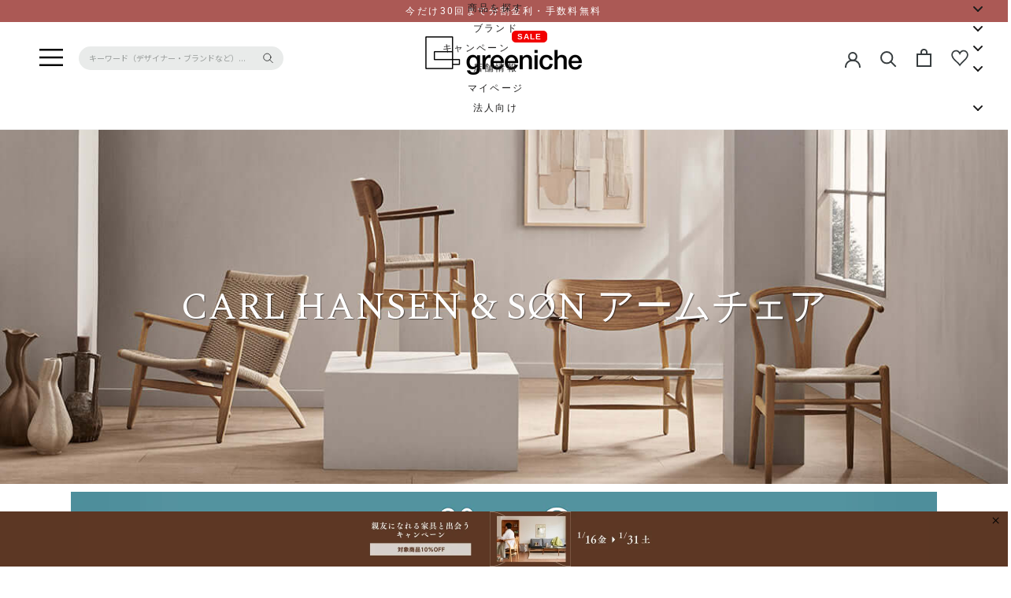

--- FILE ---
content_type: text/html; charset=utf-8
request_url: https://greeniche.jp/collections/carl-hansen-son-arm-chair
body_size: 135860
content:
<!doctype html>

<html class="no-js" lang="ja">
  <head><script>var _listeners=[];EventTarget.prototype.addEventListenerBase=EventTarget.prototype.addEventListener,EventTarget.prototype.addEventListener=function(e,t,p){_listeners.push({target:this,type:e,listener:t}),this.addEventListenerBase(e,t,p)},EventTarget.prototype.removeEventListeners=function(e){for(var t=0;t!=_listeners.length;t++){var r=_listeners[t],n=r.target,s=r.type,i=r.listener;n==this&&s==e&&this.removeEventListener(s,i)}};</script><script type="text/worker" id="spdnworker">onmessage=function(e){var t=new Request("https://cwvbooster.kirklandapps.com/optimize/2487",{redirect:"follow"});fetch(t).then(e=>e.text()).then(e=>{postMessage(e)})};</script>
<script type="text/javascript">var spdnx=new Worker("data:text/javascript;base64,"+btoa(document.getElementById("spdnworker").textContent));spdnx.onmessage=function(t){var e=document.createElement("script");e.type="text/javascript",e.textContent=t.data,document.head.appendChild(e)},spdnx.postMessage("init");</script>
<script type="text/javascript" data-spdn="1">
const observer=new MutationObserver(mutations=>{mutations.forEach(({addedNodes})=>{addedNodes.forEach(node=>{
if(node.nodeType===1&&node.tagName==='SCRIPT'&&node.type=='application/json'){node.type='application/json';return;}
if(node.tagName==='SCRIPT'&&node.innerHTML.includes('asyncLoad')){node.type='text/spdnscript'}
if(node.nodeType===1&&node.tagName==='SCRIPT'&&node.innerHTML.includes('hotjar')){node.type='text/spdnscript'}
if(node.nodeType===1&&node.tagName==='SCRIPT'&&node.innerHTML.includes('guest_login')){return;}
if(node.nodeType===1&&node.tagName==='SCRIPT'&&node.innerHTML.includes('xklaviyo')){node.type='text/spdnscript'}
if(node.nodeType===1&&node.tagName==='SCRIPT'&&node.innerHTML.includes('recaptcha')){node.type='text/spdnscript'}
if(node.nodeType===1&&node.tagName==='SCRIPT'&&node.src.includes('klaviyo')){node.type='text/spdnscript'}
if(node.nodeType===1&&node.tagName==='SCRIPT'&&node.src.includes('shop.app')){node.type='text/spdnscript'}
if(node.nodeType===1&&node.tagName==='SCRIPT'&&node.src.includes('chat')){node.type='text/spdnscript'}
if(node.nodeType===1&&node.tagName==='SCRIPT'&&node.src.includes('consent')){node.type='text/spdnscript'}
if(node.nodeType===1&&node.tagName==='SCRIPT'&&node.src.includes('apps')){node.type='text/spdnscript'}
if(node.nodeType===1&&node.tagName==='SCRIPT'&&node.src.includes('extensions')){node.type='text/spdnscript'}
if(node.nodeType===1&&node.tagName==='SCRIPT'&&node.src.includes('judge.me')){node.type='text/spdnscript'}
if(node.nodeType===1&&node.tagName==='SCRIPT'&&node.innerHTML.includes('gorgias')){node.type='text/spdnscript'}
if(node.nodeType===1&&node.tagName==='SCRIPT'&&node.innerHTML.includes('perf')){node.type='text/spdnscript'}
if(node.nodeType===1&&node.tagName==='SCRIPT'&&node.innerHTML.includes('facebook.net')){node.type='text/spdnscript'}
if(node.nodeType===1&&node.tagName==='SCRIPT'&&node.src.includes('gorgias')){node.type='text/spdnscript'}
if(node.nodeType===1&&node.tagName==='SCRIPT'&&node.src.includes('stripe')){node.type='text/spdnscript'}
if(node.nodeType===1&&node.tagName==='SCRIPT'&&node.src.includes('mem')){node.type='text/spdnscript'}
if(node.nodeType===1&&node.tagName==='SCRIPT'&&node.src.includes('notify')){node.type='text/javascript'}
if(node.nodeType===1&&node.tagName==='SCRIPT'&&node.src.includes('privy')){node.type='text/spdnscript'}
if(node.nodeType===1&&node.tagName==='SCRIPT'&&node.src.includes('incart')){node.type='text/spdnscript'}
if(node.nodeType===1&&node.tagName==='SCRIPT'&&node.src.includes('webui')){node.type='text/spdnscript'}

 if(node.nodeType===1&&node.tagName==='SCRIPT'&&node.innerHTML.includes('gtag')){node.type='text/spdnscript'}
if(node.nodeType===1&&node.tagName==='SCRIPT'&&node.innerHTML.includes('tagmanager')){node.type='text/spdnscript'}
if(node.nodeType===1&&node.tagName==='SCRIPT'&&node.innerHTML.includes('gtm')){node.type='text/spdnscript'}
if(node.nodeType===1&&node.tagName==='SCRIPT'&&node.src.includes('googlet')){node.type='text/spdnscript'}
if(node.tagName==='SCRIPT'&&node.className=='analytics'){node.type='text/spdnscript'}  })})})
var ua = navigator.userAgent.toLowerCase();if ((ua.indexOf('chrome') > -1 || ua.indexOf('firefox') > -1) && window.location.href.indexOf("pages") === -1 && window.location.href.indexOf("collections") === -1 && window.location.href.indexOf("cart") === -1 ) {observer.observe(document.documentElement,{childList:true,subtree:true})}</script>
    
    
    
    
    
    

<meta name="smart-seo-integrated" content="true" /><title>CARL HANSEN &amp; SØN アームチェア｜北欧家具・インテリア通販サイト greeniche (グリニッチ)</title>
<meta name="description" content="CARL HANSEN &amp; SØN アームチェアの商品を販売するグリニッチのオンラインショップです。北欧を中心にバイヤーが買付けた家具、雑貨のラインナップが充実。無垢材のオリジナル家具や北欧家具も取り揃えています。無料のコーディネート相談受付中。" />
<meta name="smartseo-keyword" content="" />
<meta name="smartseo-timestamp" content="16553594401621271" />
<!--JSON-LD data generated by Smart SEO--><script type="application/ld+json">{"@context":"https://schema.org","@type":"ItemList","name":"CARL HANSEN &amp; SØN アームチェア｜北欧家具・インテリア通販サイト greeniche (グリニッチ)","url":"https://greeniche.jp/collections/carl-hansen-son-arm-chair","description":"CARL HANSEN &amp; SØN アームチェアの商品を販売するグリニッチのオンラインショップです。北欧を中心にバイヤーが買付けた家具、雑貨のラインナップが充実。無垢材のオリジナル家具や北欧家具も取り揃えています。無料のコーディネート相談受付中。","image":"https://greeniche.jp/cdn/shop/collections/CH_arm-chair_bnr.jpg?v=1685523200","mainEntityOfPage":{"@type":"CollectionPage","@id":"https://greeniche.jp/collections/carl-hansen-son-arm-chair"},"itemListElement":[{"@type":"ListItem","position":1,"url":"https://greeniche.jp/products/carlhansen-son-ch24-beech-soap"},{"@type":"ListItem","position":2,"url":"https://greeniche.jp/products/carlhansen-son-ch24-oak-oil-na"},{"@type":"ListItem","position":3,"url":"https://greeniche.jp/products/carlhansen-son-ch24-oak-soap-na"},{"@type":"ListItem","position":4,"url":"https://greeniche.jp/products/ow149-terra-lime-20365"},{"@type":"ListItem","position":5,"url":"https://greeniche.jp/products/ow149-terra-marble-20366"},{"@type":"ListItem","position":6,"url":"https://greeniche.jp/products/ow149-terra-raku-20367"},{"@type":"ListItem","position":7,"url":"https://greeniche.jp/products/ow149-terra-jade-20368"},{"@type":"ListItem","position":8,"url":"https://greeniche.jp/products/carlhansen-son-ch24-smoked-oak-oil"},{"@type":"ListItem","position":9,"url":"https://greeniche.jp/products/carlhansen-son-ch24-oak-whiteoil-na"},{"@type":"ListItem","position":10,"url":"https://greeniche.jp/products/carlhansen-son-ch24-oak-black-na"},{"@type":"ListItem","position":11,"url":"https://greeniche.jp/products/ch24-soft-slate"},{"@type":"ListItem","position":12,"url":"https://greeniche.jp/products/carlhansen-son-ch24-beech-oil"},{"@type":"ListItem","position":13,"url":"https://greeniche.jp/products/carlhansen-son-ch24-walnut-oil-na"},{"@type":"ListItem","position":14,"url":"https://greeniche.jp/products/carlhansen-son-ch24-oak-black-bk"},{"@type":"ListItem","position":15,"url":"https://greeniche.jp/products/ch24-soft-northsea"},{"@type":"ListItem","position":16,"url":"https://greeniche.jp/products/ch24-soft-clay"},{"@type":"ListItem","position":17,"url":"https://greeniche.jp/products/ch24-soft-teracotta"},{"@type":"ListItem","position":18,"url":"https://greeniche.jp/products/ch24-soft-seaweed"},{"@type":"ListItem","position":19,"url":"https://greeniche.jp/products/ch24-soft-barley"},{"@type":"ListItem","position":20,"url":"https://greeniche.jp/products/ch24-soft-hollyhock"},{"@type":"ListItem","position":21,"url":"https://greeniche.jp/products/ch24-soft-pewter"},{"@type":"ListItem","position":22,"url":"https://greeniche.jp/products/carlhansen-son-ch78-oak-oil-fiord151"},{"@type":"ListItem","position":23,"url":"https://greeniche.jp/products/carlhansen-son-ch78-oak-oil-hallingdal130"},{"@type":"ListItem","position":24,"url":"https://greeniche.jp/products/carlhansen-son-ch78-walnut-oil-hallingdal100"},{"@type":"ListItem","position":25,"url":"https://greeniche.jp/products/carlhansen-son-ch71-oak-white-oil"},{"@type":"ListItem","position":26,"url":"https://greeniche.jp/products/carlhansen-ch22"},{"@type":"ListItem","position":27,"url":"https://greeniche.jp/products/carlhansen-ch25"},{"@type":"ListItem","position":28,"url":"https://greeniche.jp/products/carlhansen-ch26"},{"@type":"ListItem","position":29,"url":"https://greeniche.jp/products/carlhansen-son-kk47000-canvas"},{"@type":"ListItem","position":30,"url":"https://greeniche.jp/products/carlhansen-son-kk47000-thor301"},{"@type":"ListItem","position":31,"url":"https://greeniche.jp/products/carlhansen-son-kk47000-thor307"},{"@type":"ListItem","position":32,"url":"https://greeniche.jp/products/carlhansen-son-kk47000-thor332"},{"@type":"ListItem","position":33,"url":"https://greeniche.jp/products/carlhansen-son-ow149-oak-soap"},{"@type":"ListItem","position":34,"url":"https://greeniche.jp/products/carlhansen-son-ow149-oak-oil"},{"@type":"ListItem","position":35,"url":"https://greeniche.jp/products/carlhansen-son-ow149-walnut-oil"},{"@type":"ListItem","position":36,"url":"https://greeniche.jp/products/ch24-soft-falu"},{"@type":"ListItem","position":37,"url":"https://greeniche.jp/products/carlhansen-son-ch24-ash-soap-na"},{"@type":"ListItem","position":38,"url":"https://greeniche.jp/products/carlhansen-son-ch24-beech-soap-bk"},{"@type":"ListItem","position":39,"url":"https://greeniche.jp/products/carlhansen-son-ch24-oak-oil-bk"},{"@type":"ListItem","position":40,"url":"https://greeniche.jp/products/carlhansen-son-ch24-oak-whiteoil-bk"},{"@type":"ListItem","position":41,"url":"https://greeniche.jp/products/carlhansen-son-ch24-ash-soap-bk"},{"@type":"ListItem","position":42,"url":"https://greeniche.jp/products/carlhansen-son-ch24-walnut-oil-bk"},{"@type":"ListItem","position":43,"url":"https://greeniche.jp/products/carlhansen-ch24-soft-gy"},{"@type":"ListItem","position":44,"url":"https://greeniche.jp/products/carlhansen-ch24-soft-bk"},{"@type":"ListItem","position":45,"url":"https://greeniche.jp/products/carlhansen-ch24-soft-wh"},{"@type":"ListItem","position":46,"url":"https://greeniche.jp/products/carlhansen-ch24-soft-bl"},{"@type":"ListItem","position":47,"url":"https://greeniche.jp/products/carlhansen-ch24-soft-gr"},{"@type":"ListItem","position":48,"url":"https://greeniche.jp/products/carlhansen-ch24-soft-rd"}]}</script>



<!--JSON-LD data generated by Smart SEO-->
<script type="application/ld+json">
    {
        "@context": "https://schema.org",
        "@type": "BreadcrumbList",
        "itemListElement": [
            {
                "@type": "ListItem",
                "position": 1,
                "item": {
                    "@type": "Website",
                    "@id": "https://greeniche.jp",
                    "name": "Translation missing: ja.general.breadcrumbs.home"
                }
            },
            {
                "@type": "ListItem",
                "position": 2,
                "item": {
                    "@type": "CollectionPage",
                    "@id": "https://greeniche.jp/collections/carl-hansen-son-arm-chair",
                    "name": "CARL HANSEN &amp; SØN アームチェア"
                }
            }
        ]
    }
</script>
<!-- Google Tag Manager -->
    <script>
      (function(w,d,s,l,i){w[l]=w[l]||[];w[l].push({'gtm.start':
      new Date().getTime(),event:'gtm.js'});var f=d.getElementsByTagName(s)[0],
      j=d.createElement(s),dl=l!='dataLayer'?'&l='+l:'';j.async=true;j.src=
      'https://www.googletagmanager.com/gtm.js?id='+i+dl;f.parentNode.insertBefore(j,f);
      })(window,document,'script','dataLayer','GTM-MKVTFH9');
    </script>
    <!-- End Google Tag Manager -->

    <meta charset="utf-8">
    <meta http-equiv="X-UA-Compatible" content="IE=edge,chrome=1">
    <meta
      name="viewport"
      content="width=device-width, initial-scale=1.0, height=device-height, minimum-scale=1.0, maximum-scale=1.0"
    >
    <meta name="theme-color" content=""><!-- 20241218_竹内追加ここから --><!-- 20241218_竹内追加ここまで -->

    

    

    

    

    

    

    

    

    

    

    
<link rel="shortcut icon" href="//greeniche.jp/cdn/shop/files/favicon_96x.png?v=1614378903" type="image/png">



















<meta property="og:type" content="website">
  <meta property="og:title" content="CARL HANSEN &amp; SØN アームチェア">
  <meta property="og:image" content="http://greeniche.jp/cdn/shop/collections/CH_arm-chair_bnr_grande.jpg?v=1685523200">
  <meta property="og:image:secure_url" content="https://greeniche.jp/cdn/shop/collections/CH_arm-chair_bnr_grande.jpg?v=1685523200"><meta property="og:description" content="今なら最大30回払いまで分割・金利手数料無料＆送料無料！CARL HANSEN $ SØNの正規販売店で保証も安心。"><meta property="og:url" content="https://greeniche.jp/collections/carl-hansen-son-arm-chair">
<meta property="og:site_name" content="北欧家具 北欧インテリア通販サイト greeniche (グリニッチ)"><meta name="twitter:card" content="summary"><meta name="twitter:title" content="CARL HANSEN & SØN アームチェア">
  <meta name="twitter:description" content="">
  <meta name="twitter:image" content="https://greeniche.jp/cdn/shop/collections/CH_arm-chair_bnr_600x600_crop_center.jpg?v=1685523200">
<script>window.performance && window.performance.mark && window.performance.mark('shopify.content_for_header.start');</script><meta name="google-site-verification" content="JzLeUlFqMo_9vZOEtqbrRCpNB5_HfJ7R5QAEuQO4_4s">
<meta name="facebook-domain-verification" content="9dwu91d2774gyx3ri2r2tsacr6cdmt">
<meta id="shopify-digital-wallet" name="shopify-digital-wallet" content="/29478518889/digital_wallets/dialog">
<meta name="shopify-checkout-api-token" content="dcfe94f7ff4b2069004cbbb2f0b9e4e6">
<link rel="alternate" type="application/atom+xml" title="Feed" href="/collections/carl-hansen-son-arm-chair.atom" />
<link rel="next" href="/collections/carl-hansen-son-arm-chair?page=2">
<link rel="alternate" type="application/json+oembed" href="https://greeniche.jp/collections/carl-hansen-son-arm-chair.oembed">
<script async="async" src="/checkouts/internal/preloads.js?locale=ja-JP"></script>
<link rel="preconnect" href="https://shop.app" crossorigin="anonymous">
<script async="async" src="https://shop.app/checkouts/internal/preloads.js?locale=ja-JP&shop_id=29478518889" crossorigin="anonymous"></script>
<script id="apple-pay-shop-capabilities" type="application/json">{"shopId":29478518889,"countryCode":"JP","currencyCode":"JPY","merchantCapabilities":["supports3DS"],"merchantId":"gid:\/\/shopify\/Shop\/29478518889","merchantName":"北欧家具 北欧インテリア通販サイト greeniche (グリニッチ)","requiredBillingContactFields":["postalAddress","email","phone"],"requiredShippingContactFields":["postalAddress","email","phone"],"shippingType":"shipping","supportedNetworks":["visa","masterCard","amex","jcb","discover"],"total":{"type":"pending","label":"北欧家具 北欧インテリア通販サイト greeniche (グリニッチ)","amount":"1.00"},"shopifyPaymentsEnabled":true,"supportsSubscriptions":true}</script>
<script id="shopify-features" type="application/json">{"accessToken":"dcfe94f7ff4b2069004cbbb2f0b9e4e6","betas":["rich-media-storefront-analytics"],"domain":"greeniche.jp","predictiveSearch":false,"shopId":29478518889,"locale":"ja"}</script>
<script>var Shopify = Shopify || {};
Shopify.shop = "greenichejp.myshopify.com";
Shopify.locale = "ja";
Shopify.currency = {"active":"JPY","rate":"1.0"};
Shopify.country = "JP";
Shopify.theme = {"name":"2024-05-23-greeniche_widget調整","id":178812485947,"schema_name":"Prestige","schema_version":"4.7.2","theme_store_id":null,"role":"main"};
Shopify.theme.handle = "null";
Shopify.theme.style = {"id":null,"handle":null};
Shopify.cdnHost = "greeniche.jp/cdn";
Shopify.routes = Shopify.routes || {};
Shopify.routes.root = "/";</script>
<script type="module">!function(o){(o.Shopify=o.Shopify||{}).modules=!0}(window);</script>
<script>!function(o){function n(){var o=[];function n(){o.push(Array.prototype.slice.apply(arguments))}return n.q=o,n}var t=o.Shopify=o.Shopify||{};t.loadFeatures=n(),t.autoloadFeatures=n()}(window);</script>
<script>
  window.ShopifyPay = window.ShopifyPay || {};
  window.ShopifyPay.apiHost = "shop.app\/pay";
  window.ShopifyPay.redirectState = null;
</script>
<script id="shop-js-analytics" type="application/json">{"pageType":"collection"}</script>
<script defer="defer" async type="module" src="//greeniche.jp/cdn/shopifycloud/shop-js/modules/v2/client.init-shop-cart-sync_0MstufBG.ja.esm.js"></script>
<script defer="defer" async type="module" src="//greeniche.jp/cdn/shopifycloud/shop-js/modules/v2/chunk.common_jll-23Z1.esm.js"></script>
<script defer="defer" async type="module" src="//greeniche.jp/cdn/shopifycloud/shop-js/modules/v2/chunk.modal_HXih6-AF.esm.js"></script>
<script type="module">
  await import("//greeniche.jp/cdn/shopifycloud/shop-js/modules/v2/client.init-shop-cart-sync_0MstufBG.ja.esm.js");
await import("//greeniche.jp/cdn/shopifycloud/shop-js/modules/v2/chunk.common_jll-23Z1.esm.js");
await import("//greeniche.jp/cdn/shopifycloud/shop-js/modules/v2/chunk.modal_HXih6-AF.esm.js");

  window.Shopify.SignInWithShop?.initShopCartSync?.({"fedCMEnabled":true,"windoidEnabled":true});

</script>
<script>
  window.Shopify = window.Shopify || {};
  if (!window.Shopify.featureAssets) window.Shopify.featureAssets = {};
  window.Shopify.featureAssets['shop-js'] = {"shop-cart-sync":["modules/v2/client.shop-cart-sync_DN7iwvRY.ja.esm.js","modules/v2/chunk.common_jll-23Z1.esm.js","modules/v2/chunk.modal_HXih6-AF.esm.js"],"init-fed-cm":["modules/v2/client.init-fed-cm_DmZOWWut.ja.esm.js","modules/v2/chunk.common_jll-23Z1.esm.js","modules/v2/chunk.modal_HXih6-AF.esm.js"],"shop-cash-offers":["modules/v2/client.shop-cash-offers_HFfvn_Gz.ja.esm.js","modules/v2/chunk.common_jll-23Z1.esm.js","modules/v2/chunk.modal_HXih6-AF.esm.js"],"shop-login-button":["modules/v2/client.shop-login-button_BVN3pvk0.ja.esm.js","modules/v2/chunk.common_jll-23Z1.esm.js","modules/v2/chunk.modal_HXih6-AF.esm.js"],"pay-button":["modules/v2/client.pay-button_CyS_4GVi.ja.esm.js","modules/v2/chunk.common_jll-23Z1.esm.js","modules/v2/chunk.modal_HXih6-AF.esm.js"],"shop-button":["modules/v2/client.shop-button_zh22db91.ja.esm.js","modules/v2/chunk.common_jll-23Z1.esm.js","modules/v2/chunk.modal_HXih6-AF.esm.js"],"avatar":["modules/v2/client.avatar_BTnouDA3.ja.esm.js"],"init-windoid":["modules/v2/client.init-windoid_BlVJIuJ5.ja.esm.js","modules/v2/chunk.common_jll-23Z1.esm.js","modules/v2/chunk.modal_HXih6-AF.esm.js"],"init-shop-for-new-customer-accounts":["modules/v2/client.init-shop-for-new-customer-accounts_BqzwtUK7.ja.esm.js","modules/v2/client.shop-login-button_BVN3pvk0.ja.esm.js","modules/v2/chunk.common_jll-23Z1.esm.js","modules/v2/chunk.modal_HXih6-AF.esm.js"],"init-shop-email-lookup-coordinator":["modules/v2/client.init-shop-email-lookup-coordinator_DKDv3hKi.ja.esm.js","modules/v2/chunk.common_jll-23Z1.esm.js","modules/v2/chunk.modal_HXih6-AF.esm.js"],"init-shop-cart-sync":["modules/v2/client.init-shop-cart-sync_0MstufBG.ja.esm.js","modules/v2/chunk.common_jll-23Z1.esm.js","modules/v2/chunk.modal_HXih6-AF.esm.js"],"shop-toast-manager":["modules/v2/client.shop-toast-manager_BkVvTGW3.ja.esm.js","modules/v2/chunk.common_jll-23Z1.esm.js","modules/v2/chunk.modal_HXih6-AF.esm.js"],"init-customer-accounts":["modules/v2/client.init-customer-accounts_CZbUHFPX.ja.esm.js","modules/v2/client.shop-login-button_BVN3pvk0.ja.esm.js","modules/v2/chunk.common_jll-23Z1.esm.js","modules/v2/chunk.modal_HXih6-AF.esm.js"],"init-customer-accounts-sign-up":["modules/v2/client.init-customer-accounts-sign-up_C0QA8nCd.ja.esm.js","modules/v2/client.shop-login-button_BVN3pvk0.ja.esm.js","modules/v2/chunk.common_jll-23Z1.esm.js","modules/v2/chunk.modal_HXih6-AF.esm.js"],"shop-follow-button":["modules/v2/client.shop-follow-button_CSkbpFfm.ja.esm.js","modules/v2/chunk.common_jll-23Z1.esm.js","modules/v2/chunk.modal_HXih6-AF.esm.js"],"checkout-modal":["modules/v2/client.checkout-modal_rYdHFJTE.ja.esm.js","modules/v2/chunk.common_jll-23Z1.esm.js","modules/v2/chunk.modal_HXih6-AF.esm.js"],"shop-login":["modules/v2/client.shop-login_DeXIozZF.ja.esm.js","modules/v2/chunk.common_jll-23Z1.esm.js","modules/v2/chunk.modal_HXih6-AF.esm.js"],"lead-capture":["modules/v2/client.lead-capture_DGEoeVgo.ja.esm.js","modules/v2/chunk.common_jll-23Z1.esm.js","modules/v2/chunk.modal_HXih6-AF.esm.js"],"payment-terms":["modules/v2/client.payment-terms_BXPcfuME.ja.esm.js","modules/v2/chunk.common_jll-23Z1.esm.js","modules/v2/chunk.modal_HXih6-AF.esm.js"]};
</script>
<script>(function() {
  var isLoaded = false;
  function asyncLoad() {
    if (isLoaded) return;
    isLoaded = true;
    var urls = ["https:\/\/cloudsearch-1f874.kxcdn.com\/shopify.js?srp=\/a\/search\u0026markets=1\u0026shop=greenichejp.myshopify.com","https:\/\/cax.channel.io\/shopify\/plugins\/508d76d0-35cc-411c-b9e1-de528c1312e7.js?shop=greenichejp.myshopify.com","https:\/\/static.klaviyo.com\/onsite\/js\/klaviyo.js?company_id=RYMCqz\u0026shop=greenichejp.myshopify.com","https:\/\/cdn.nfcube.com\/instafeed-1442157186e3c8a1bec512bf4120e8d9.js?shop=greenichejp.myshopify.com","\/\/cdn.shopify.com\/proxy\/2c0e7ca1a6759a9915335875a3491f55b675dff34cfa570533e7f14a996ec195\/shopify-script-tags.s3.eu-west-1.amazonaws.com\/smartseo\/instantpage.js?shop=greenichejp.myshopify.com\u0026sp-cache-control=cHVibGljLCBtYXgtYWdlPTkwMA"];
    for (var i = 0; i < urls.length; i++) {
      var s = document.createElement('script');
      s.type = 'text/javascript';
      s.async = true;
      s.src = urls[i];
      var x = document.getElementsByTagName('script')[0];
      x.parentNode.insertBefore(s, x);
    }
  };
  if(window.attachEvent) {
    window.attachEvent('onload', asyncLoad);
  } else {
    window.addEventListener('load', asyncLoad, false);
  }
})();</script>
<script id="__st">var __st={"a":29478518889,"offset":32400,"reqid":"2df75935-5341-4eb4-b989-4bd4ecbaaeb4-1769089569","pageurl":"greeniche.jp\/collections\/carl-hansen-son-arm-chair","u":"61b5c3ad8700","p":"collection","rtyp":"collection","rid":267519852649};</script>
<script>window.ShopifyPaypalV4VisibilityTracking = true;</script>
<script id="captcha-bootstrap">!function(){'use strict';const t='contact',e='account',n='new_comment',o=[[t,t],['blogs',n],['comments',n],[t,'customer']],c=[[e,'customer_login'],[e,'guest_login'],[e,'recover_customer_password'],[e,'create_customer']],r=t=>t.map((([t,e])=>`form[action*='/${t}']:not([data-nocaptcha='true']) input[name='form_type'][value='${e}']`)).join(','),a=t=>()=>t?[...document.querySelectorAll(t)].map((t=>t.form)):[];function s(){const t=[...o],e=r(t);return a(e)}const i='password',u='form_key',d=['recaptcha-v3-token','g-recaptcha-response','h-captcha-response',i],f=()=>{try{return window.sessionStorage}catch{return}},m='__shopify_v',_=t=>t.elements[u];function p(t,e,n=!1){try{const o=window.sessionStorage,c=JSON.parse(o.getItem(e)),{data:r}=function(t){const{data:e,action:n}=t;return t[m]||n?{data:e,action:n}:{data:t,action:n}}(c);for(const[e,n]of Object.entries(r))t.elements[e]&&(t.elements[e].value=n);n&&o.removeItem(e)}catch(o){console.error('form repopulation failed',{error:o})}}const l='form_type',E='cptcha';function T(t){t.dataset[E]=!0}const w=window,h=w.document,L='Shopify',v='ce_forms',y='captcha';let A=!1;((t,e)=>{const n=(g='f06e6c50-85a8-45c8-87d0-21a2b65856fe',I='https://cdn.shopify.com/shopifycloud/storefront-forms-hcaptcha/ce_storefront_forms_captcha_hcaptcha.v1.5.2.iife.js',D={infoText:'hCaptchaによる保護',privacyText:'プライバシー',termsText:'利用規約'},(t,e,n)=>{const o=w[L][v],c=o.bindForm;if(c)return c(t,g,e,D).then(n);var r;o.q.push([[t,g,e,D],n]),r=I,A||(h.body.append(Object.assign(h.createElement('script'),{id:'captcha-provider',async:!0,src:r})),A=!0)});var g,I,D;w[L]=w[L]||{},w[L][v]=w[L][v]||{},w[L][v].q=[],w[L][y]=w[L][y]||{},w[L][y].protect=function(t,e){n(t,void 0,e),T(t)},Object.freeze(w[L][y]),function(t,e,n,w,h,L){const[v,y,A,g]=function(t,e,n){const i=e?o:[],u=t?c:[],d=[...i,...u],f=r(d),m=r(i),_=r(d.filter((([t,e])=>n.includes(e))));return[a(f),a(m),a(_),s()]}(w,h,L),I=t=>{const e=t.target;return e instanceof HTMLFormElement?e:e&&e.form},D=t=>v().includes(t);t.addEventListener('submit',(t=>{const e=I(t);if(!e)return;const n=D(e)&&!e.dataset.hcaptchaBound&&!e.dataset.recaptchaBound,o=_(e),c=g().includes(e)&&(!o||!o.value);(n||c)&&t.preventDefault(),c&&!n&&(function(t){try{if(!f())return;!function(t){const e=f();if(!e)return;const n=_(t);if(!n)return;const o=n.value;o&&e.removeItem(o)}(t);const e=Array.from(Array(32),(()=>Math.random().toString(36)[2])).join('');!function(t,e){_(t)||t.append(Object.assign(document.createElement('input'),{type:'hidden',name:u})),t.elements[u].value=e}(t,e),function(t,e){const n=f();if(!n)return;const o=[...t.querySelectorAll(`input[type='${i}']`)].map((({name:t})=>t)),c=[...d,...o],r={};for(const[a,s]of new FormData(t).entries())c.includes(a)||(r[a]=s);n.setItem(e,JSON.stringify({[m]:1,action:t.action,data:r}))}(t,e)}catch(e){console.error('failed to persist form',e)}}(e),e.submit())}));const S=(t,e)=>{t&&!t.dataset[E]&&(n(t,e.some((e=>e===t))),T(t))};for(const o of['focusin','change'])t.addEventListener(o,(t=>{const e=I(t);D(e)&&S(e,y())}));const B=e.get('form_key'),M=e.get(l),P=B&&M;t.addEventListener('DOMContentLoaded',(()=>{const t=y();if(P)for(const e of t)e.elements[l].value===M&&p(e,B);[...new Set([...A(),...v().filter((t=>'true'===t.dataset.shopifyCaptcha))])].forEach((e=>S(e,t)))}))}(h,new URLSearchParams(w.location.search),n,t,e,['guest_login'])})(!0,!0)}();</script>
<script integrity="sha256-4kQ18oKyAcykRKYeNunJcIwy7WH5gtpwJnB7kiuLZ1E=" data-source-attribution="shopify.loadfeatures" defer="defer" src="//greeniche.jp/cdn/shopifycloud/storefront/assets/storefront/load_feature-a0a9edcb.js" crossorigin="anonymous"></script>
<script crossorigin="anonymous" defer="defer" src="//greeniche.jp/cdn/shopifycloud/storefront/assets/shopify_pay/storefront-65b4c6d7.js?v=20250812"></script>
<script data-source-attribution="shopify.dynamic_checkout.dynamic.init">var Shopify=Shopify||{};Shopify.PaymentButton=Shopify.PaymentButton||{isStorefrontPortableWallets:!0,init:function(){window.Shopify.PaymentButton.init=function(){};var t=document.createElement("script");t.src="https://greeniche.jp/cdn/shopifycloud/portable-wallets/latest/portable-wallets.ja.js",t.type="module",document.head.appendChild(t)}};
</script>
<script data-source-attribution="shopify.dynamic_checkout.buyer_consent">
  function portableWalletsHideBuyerConsent(e){var t=document.getElementById("shopify-buyer-consent"),n=document.getElementById("shopify-subscription-policy-button");t&&n&&(t.classList.add("hidden"),t.setAttribute("aria-hidden","true"),n.removeEventListener("click",e))}function portableWalletsShowBuyerConsent(e){var t=document.getElementById("shopify-buyer-consent"),n=document.getElementById("shopify-subscription-policy-button");t&&n&&(t.classList.remove("hidden"),t.removeAttribute("aria-hidden"),n.addEventListener("click",e))}window.Shopify?.PaymentButton&&(window.Shopify.PaymentButton.hideBuyerConsent=portableWalletsHideBuyerConsent,window.Shopify.PaymentButton.showBuyerConsent=portableWalletsShowBuyerConsent);
</script>
<script data-source-attribution="shopify.dynamic_checkout.cart.bootstrap">document.addEventListener("DOMContentLoaded",(function(){function t(){return document.querySelector("shopify-accelerated-checkout-cart, shopify-accelerated-checkout")}if(t())Shopify.PaymentButton.init();else{new MutationObserver((function(e,n){t()&&(Shopify.PaymentButton.init(),n.disconnect())})).observe(document.body,{childList:!0,subtree:!0})}}));
</script>
<link id="shopify-accelerated-checkout-styles" rel="stylesheet" media="screen" href="https://greeniche.jp/cdn/shopifycloud/portable-wallets/latest/accelerated-checkout-backwards-compat.css" crossorigin="anonymous">
<style id="shopify-accelerated-checkout-cart">
        #shopify-buyer-consent {
  margin-top: 1em;
  display: inline-block;
  width: 100%;
}

#shopify-buyer-consent.hidden {
  display: none;
}

#shopify-subscription-policy-button {
  background: none;
  border: none;
  padding: 0;
  text-decoration: underline;
  font-size: inherit;
  cursor: pointer;
}

#shopify-subscription-policy-button::before {
  box-shadow: none;
}

      </style>

<script>window.performance && window.performance.mark && window.performance.mark('shopify.content_for_header.end');</script><link rel="stylesheet" href="//greeniche.jp/cdn/shop/t/38/assets/slick.css?v=98340474046176884051754632067">
    <link rel="stylesheet" href="//greeniche.jp/cdn/shop/t/38/assets/slick-theme.css?v=101526033541259890611754632066">
    <link rel="stylesheet" href="//greeniche.jp/cdn/shop/t/38/assets/magnific-popup.css?v=86223478825741227711754632055">

    <link rel="stylesheet" href="//greeniche.jp/cdn/shop/t/38/assets/theme.scss.css?v=7157299895307340981762467192">
    <link rel="stylesheet" href="//greeniche.jp/cdn/shop/t/38/assets/design.scss.css?v=14345010793464237281761705520">
    <link rel="stylesheet" href="//greeniche.jp/cdn/shop/t/38/assets/customize.css?v=136018893755060525351754631768">

    <link
      href="https://fonts.googleapis.com/css2?family=Spectral:ital,wght@0,200;0,300;0,400;0,500;0,600;0,700;0,800;1,200;1,300;1,400;1,500;1,600;1,700;1,800&display=swap"
      rel="stylesheet"
    >
    <script src="https://code.jquery.com/jquery-3.2.1.min.js"></script>
    <script>
      // This allows to expose several variables to the global scope, to be used in scripts
      window.theme = {
        pageType: "collection",
        moneyFormat: "¥{{amount_no_decimals}}",
        moneyWithCurrencyFormat: "¥{{amount_no_decimals}} JPY",
        productImageSize: "natural",
        searchMode: "product",
        showPageTransition: true,
        showElementStaggering: false,
        showImageZooming: true
      };

      window.routes = {
        rootUrl: "\/",
        cartUrl: "\/cart",
        cartAddUrl: "\/cart\/add",
        cartChangeUrl: "\/cart\/change",
        searchUrl: "\/search",
        productRecommendationsUrl: "\/recommendations\/products"
      };

      window.languages = {
        cartAddNote: "備考欄",
        cartEditNote: "注文メモの編集",
        productImageLoadingError: "この画像を読み込めませんでした。 ページをリロードしてみてください。",
        productFormAddToCart: "カートに追加する",
        productFormUnavailable: "利用できません",
        productFormSoldOut: "SOLD OUT",
        shippingEstimatorOneResult: "1 option available:",
        shippingEstimatorMoreResults: "{{count}} options available:",
        shippingEstimatorNoResults: "No shipping could be found"
      };

      window.lazySizesConfig = {
        loadHidden: false,
        hFac: 0.5,
        expFactor: 2,
        ricTimeout: 150,
        lazyClass: 'Image--lazyLoad',
        loadingClass: 'Image--lazyLoading',
        loadedClass: 'Image--lazyLoaded'
      };

      document.documentElement.className = document.documentElement.className.replace('no-js', 'js');
      document.documentElement.style.setProperty('--window-height', window.innerHeight + 'px');

      // We do a quick detection of some features (we could use Modernizr but for so little...)
      (function() {
        document.documentElement.className += ((window.CSS && window.CSS.supports('(position: sticky) or (position: -webkit-sticky)')) ? ' supports-sticky' : ' no-supports-sticky');
        document.documentElement.className += (window.matchMedia('(-moz-touch-enabled: 1), (hover: none)')).matches ? ' no-supports-hover' : ' supports-hover';
      }());
    </script>

    <script src="//greeniche.jp/cdn/shop/t/38/assets/lazysizes.min.js?v=174358363404432586981754632053" async></script><script
      src="https://polyfill-fastly.net/v3/polyfill.min.js?unknown=polyfill&features=fetch,Element.prototype.closest,Element.prototype.remove,Element.prototype.classList,Array.prototype.includes,Array.prototype.fill,Object.assign,CustomEvent,IntersectionObserver,IntersectionObserverEntry,URL"
      defer
    ></script>
    <script src="//greeniche.jp/cdn/shop/t/38/assets/libs.min.js?v=26178543184394469741754632054" defer></script>
    <script src="//greeniche.jp/cdn/shop/t/38/assets/theme.min.js?v=102795024835005902111754632071" defer></script>
    <script src="//greeniche.jp/cdn/shop/t/38/assets/slick.min.js?v=71779134894361685811754632068" defer></script>
    <script src="//greeniche.jp/cdn/shop/t/38/assets/jquery.magnific-popup.min.js?v=184369421263510081681754632053" defer></script>
    <script src="https://cdn.jsdelivr.net/npm/lazyload@2.0.0-rc.2/lazyload.min.js"></script>

    <script src="//greeniche.jp/cdn/shop/t/38/assets/custom.js?v=9885341206316307591759312914" defer></script>

    <script src="//ajax.googleapis.com/ajax/libs/jquery/2.2.4/jquery.min.js" type="text/javascript"></script>

    <script>
      (function () {
        window.onpageshow = function() {
          if (window.theme.showPageTransition) {
            var pageTransition = document.querySelector('.PageTransition');

            if (pageTransition) {
              pageTransition.style.visibility = 'visible';
              pageTransition.style.opacity = '0';
            }
          }

          // When the page is loaded from the cache, we have to reload the cart content
          document.documentElement.dispatchEvent(new CustomEvent('cart:refresh', {
            bubbles: true
          }));
        };
      })();
    </script>

    <link rel="preconnect" href="cdn.shopify.com">
    <link rel="preconnect" href="cdn.shopify.com" crossorigin>

    




















    <!-- Gem_Page_Header_Script -->
        


    <!-- End_Gem_Page_Header_Script -->

    <!-- Wishlist King -->
    

<script type="text/javascript">
  function initAppmate(Appmate){
    Appmate.wk.on({
      'click [data-wk-add-product]': eventHandler(function(){
        var productId = this.getAttribute('data-wk-add-product');
        var select = Appmate.wk.$('form select[name="id"]');
        var variantId = select.length ? select.val() : undefined;
        Appmate.wk.addProduct(productId, variantId).then(function(product) {
          var variant = product.selected_or_first_available_variant || {};
          sendTracking({
            hitType: 'event',
            eventCategory: 'Wishlist',
            eventAction: 'WK Added Product',
            eventLabel: 'Wishlist King',
          }, {
            id: variant.sku || variant.id,
            name: product.title,
            category: product.type,
            brand: product.vendor,
            variant: variant.title,
            price: WCProduct_VariantPrice
          }, {
            list: "" || undefined
          });
        });
      }),
      'click [data-wk-remove-product]': eventHandler(function(){
        var productId = this.getAttribute('data-wk-remove-product');
        Appmate.wk.removeProduct(productId).then(function(product) {
          var variant = product.selected_or_first_available_variant || {};
          sendTracking({
            hitType: 'event',
            eventCategory: 'Wishlist',
            eventAction: 'WK Removed Product',
            eventLabel: 'Wishlist King',
          }, {
            id: variant.sku || variant.id,
            name: product.title,
            category: product.type,
            brand: product.vendor,
            variant: variant.title,
            price: WCProduct_VariantPrice
          }, {
            list: "" || undefined
          });
        });
      }),
      'click [data-wk-remove-item]': eventHandler(function(){
        var itemId = this.getAttribute('data-wk-remove-item');
        fadeOrNot(this, function() {
          Appmate.wk.removeItem(itemId).then(function(product){
            var variant = product.selected_or_first_available_variant || {};
            sendTracking({
              hitType: 'event',
              eventCategory: 'Wishlist',
              eventAction: 'WK Removed Product',
              eventLabel: 'Wishlist King',
            }, {
              id: variant.sku || variant.id,
              name: product.title,
              category: product.type,
              brand: product.vendor,
              variant: variant.title,
              price: WCProduct_VariantPrice
            }, {
              list: "" || undefined
            });
          });
        });
      }),
      'click [data-wk-clear-wishlist]': eventHandler(function(){
        var wishlistId = this.getAttribute('data-wk-clear-wishlist');
        Appmate.wk.clear(wishlistId).then(function() {
          sendTracking({
            hitType: 'event',
            eventCategory: 'Wishlist',
            eventAction: 'WK Cleared Wishlist',
            eventLabel: 'Wishlist King',
          });
        });
      }),
      'click [data-wk-share]': eventHandler(function(){
        var params = {
          wkShareService: this.getAttribute("data-wk-share-service"),
          wkShare: this.getAttribute("data-wk-share"),
          wkShareImage: this.getAttribute("data-wk-share-image")
        };
        var shareLink = Appmate.wk.getShareLink(params);

        sendTracking({
          hitType: 'event',
          eventCategory: 'Wishlist',
          eventAction: 'WK Shared Wishlist (' + params.wkShareService + ')',
          eventLabel: 'Wishlist King',
        });

        switch (params.wkShareService) {
          case 'link':
            Appmate.wk.$('#wk-share-link-text').addClass('wk-visible').find('.wk-text').html(shareLink);
            var copyButton = Appmate.wk.$('#wk-share-link-text .wk-clipboard');
            var copyText = copyButton.html();
            var clipboard = Appmate.wk.clipboard(copyButton[0]);
            clipboard.on('success', function(e) {
              copyButton.html('copied');
              setTimeout(function(){
                copyButton.html(copyText);
              }, 2000);
            });
            break;
          case 'email':
            window.location.href = shareLink;
            break;
          case 'contact':
            var contactUrl = '/pages/contact';
            var message = 'Here is the link to my list:\n' + shareLink;
            window.location.href=contactUrl + '?message=' + encodeURIComponent(message);
            break;
          default:
            window.open(
              shareLink,
              'wishlist_share',
              'height=590, width=770, toolbar=no, menubar=no, scrollbars=no, resizable=no, location=no, directories=no, status=no'
            );
        }
      }),
      'click [data-wk-move-to-cart]': eventHandler(function(){
        var $elem = Appmate.wk.$(this);
        $form = $elem.parents('form');
        $elem.prop("disabled", true);

        var item = this.getAttribute('data-wk-move-to-cart');
        var formData = $form.serialize();

        fadeOrNot(this, function(){
          Appmate.wk
          .moveToCart(item, formData)
          .then(function(product){
            $elem.prop("disabled", false);

            var variant = product.selected_or_first_available_variant || {};
            sendTracking({
              hitType: 'event',
              eventCategory: 'Wishlist',
              eventAction: 'WK Added to Cart',
              eventLabel: 'Wishlist King',
              hitCallback: function() {
                window.scrollTo(0, 0);
                location.reload();
              }
            }, {
              id: variant.sku || variant.id,
              name: product.title,
              category: product.type,
              brand: product.vendor,
              variant: variant.title,
              price: variant.price,
              quantity: 1,
            }, {
              list: "" || undefined
            });
          });
        });
      }),
      'render .wk-option-select': function(elem){
        appmateOptionSelect(elem);
      },
      'login-required': function (intent) {
        var redirect = {
          path: window.location.pathname,
          intent: intent
        };
        window.location = '/account/login?wk-redirect=' + encodeURIComponent(JSON.stringify(redirect));
      },
      'render .swiper-container': function (elem) {
        // initSlider()
      },
      'ready': function () {
        // Appmate.wk.$(document).ready(initSlider);
        fillContactForm();

        var redirect = Appmate.wk.getQueryParam('wk-redirect');
        if (redirect) {
          Appmate.wk.addLoginRedirect(Appmate.wk.$('#customer_login'), JSON.parse(redirect));
        }
        var intent = Appmate.wk.getQueryParam('wk-intent');
        if (intent) {
          intent = JSON.parse(intent);
          switch (intent.action) {
            case 'addProduct':
              Appmate.wk.addProduct(intent.product, intent.variant)
              break;
            default:
              console.warn('Wishlist King: Intent not implemented', intent)
          }
          if (window.history && window.history.pushState) {
            history.pushState(null, null, window.location.pathname);
          }
        }
      }
    });

    Appmate.init({
      shop: {
        domain: 'greenichejp.myshopify.com'
      },
      session: {
        customer: ''
      },
      globals: {
        settings: {
          app_wk_icon: 'heart',
          app_wk_share_position: 'top',
          app_wk_products_per_row: 4,
          money_format: '¥{{amount_no_decimals}}',
          root_url: ''
        },
        customer: '',
        customer_accounts_enabled: true,
      },
      wishlist: {
        filter: function(product) {
          return !product.hidden;
        },
        loginRequired: true,
        handle: '/pages/wishlist',
        proxyHandle: "/a/wk",
        share: {
          handle: "/pages/shared-wishlist",
          title: 'My Wishlist',
          description: 'お気に入りアイテム @ 北欧家具 北欧インテリア通販サイト greeniche (グリニッチ).',
          imageTitle: '北欧家具 北欧インテリア通販サイト greeniche (グリニッチ)',
          hashTags: 'wishlist',
          twitterUser: false // will be used with via
        }
      }
    });

    function sendTracking(event, product, action) {
      if (typeof fbq === 'function') {
        switch (event.eventAction) {
          case "WK Added Product":
            fbq('track', 'AddToWishlist', {
              value: product.price,
              currency: 'JPY'
            });
            break;
        }
      }
      if (typeof ga === 'function') {
        if (product) {
          delete product.price;
          ga('ec:addProduct', product);
        }

        if (action) {
          ga('ec:setAction', 'click', action);
        }

        if (event) {
          ga('send', event);
        }

        if (!ga.loaded) {
          event && event.hitCallback && event.hitCallback()
        }
      } else {
        event && event.hitCallback && event.hitCallback()
      }
    }

    function initSlider () {
      if (typeof Swiper !== 'undefined') {
        var mySwiper = new Swiper ('.swiper-container', {
          direction: 'horizontal',
          loop: false,
          pagination: '.swiper-pagination',
          nextButton: '.swiper-button-next',
          prevButton: '.swiper-button-prev',
          spaceBetween: 20,
          slidesPerView: 4,
          breakpoints: {
            380: {
              slidesPerView: 1,
              spaceBetween: 0,
            },
            480: {
              slidesPerView: 2,
              spaceBetween: 20,
            }
          }
        })
      }
    }

    function fillContactForm() {
      document.addEventListener('DOMContentLoaded', fillContactForm)
      if (document.getElementById('contact_form')) {
        var message = Appmate.wk.getQueryParam('message');
        var bodyElement = document.querySelector("#contact_form textarea[name='contact[body]']");
        if (bodyElement && message) {
          bodyElement.value = message;
        }
      }
    }

    function eventHandler (callback) {
      return function (event) {
        if (typeof callback === 'function') {
          callback.call(this, event)
        }
        if (event) {
          event.preventDefault();
          event.stopPropagation();
        }
      }
    }

    function fadeOrNot(elem, callback){
      if (typeof $ !== "function") {
        callback();
        return;
      }
      var $elem = $(elem);
  	  if ($elem.parents('.wk-fadeout').length) {
        $elem.parents('.wk-fadeout').fadeOut(callback);
      } else {
        callback();
      }
    }
  }
</script>



<script
  id="wishlist-icon-filled"
  data="wishlist"
  type="text/x-template"
  app="wishlist-king"
>
  {% if settings.app_wk_icon == "heart" %}
    <svg version='1.1' xmlns='https://www.w3.org/2000/svg' width='64' height='64' viewBox='0 0 64 64'>
      <path d='M47.199 4c-6.727 0-12.516 5.472-15.198 11.188-2.684-5.715-8.474-11.188-15.201-11.188-9.274 0-16.8 7.527-16.8 16.802 0 18.865 19.031 23.812 32.001 42.464 12.26-18.536 31.999-24.2 31.999-42.464 0-9.274-7.527-16.802-16.801-16.802z' fill='#000'></path>
    </svg>
  {% elsif settings.app_wk_icon == "star" %}
    <svg version='1.1' xmlns='https://www.w3.org/2000/svg' width='64' height='60.9' viewBox='0 0 64 64'>
      <path d='M63.92,23.25a1.5,1.5,0,0,0-1.39-1H40.3L33.39,1.08A1.5,1.5,0,0,0,32,0h0a1.49,1.49,0,0,0-1.39,1L23.7,22.22H1.47a1.49,1.49,0,0,0-1.39,1A1.39,1.39,0,0,0,.6,24.85l18,13L11.65,59a1.39,1.39,0,0,0,.51,1.61,1.47,1.47,0,0,0,.88.3,1.29,1.29,0,0,0,.88-0.3l18-13.08L50,60.68a1.55,1.55,0,0,0,1.76,0,1.39,1.39,0,0,0,.51-1.61l-6.9-21.14,18-13A1.45,1.45,0,0,0,63.92,23.25Z' fill='#be8508'></path>
    </svg>
  {% endif %}
</script>

<script
  id="wishlist-icon-empty"
  data="wishlist"
  type="text/x-template"
  app="wishlist-king"
>
  {% if settings.app_wk_icon == "heart" %}
    <svg version='1.1' xmlns='https://www.w3.org/2000/svg' width='64px' height='60.833px' viewBox='0 0 64 60.833'>
      <path stroke='#000' stroke-width='5' stroke-miterlimit='10' fill-opacity='0' d='M45.684,2.654c-6.057,0-11.27,4.927-13.684,10.073 c-2.417-5.145-7.63-10.073-13.687-10.073c-8.349,0-15.125,6.776-15.125,15.127c0,16.983,17.134,21.438,28.812,38.231 c11.038-16.688,28.811-21.787,28.811-38.231C60.811,9.431,54.033,2.654,45.684,2.654z'/>
    </svg>      
  {% elsif settings.app_wk_icon == "star" %}
    <svg version='1.1' xmlns='https://www.w3.org/2000/svg' width='64' height='60.9' viewBox='0 0 64 64'>
      <path d='M63.92,23.25a1.5,1.5,0,0,0-1.39-1H40.3L33.39,1.08A1.5,1.5,0,0,0,32,0h0a1.49,1.49,0,0,0-1.39,1L23.7,22.22H1.47a1.49,1.49,0,0,0-1.39,1A1.39,1.39,0,0,0,.6,24.85l18,13L11.65,59a1.39,1.39,0,0,0,.51,1.61,1.47,1.47,0,0,0,.88.3,1.29,1.29,0,0,0,.88-0.3l18-13.08L50,60.68a1.55,1.55,0,0,0,1.76,0,1.39,1.39,0,0,0,.51-1.61l-6.9-21.14,18-13A1.45,1.45,0,0,0,63.92,23.25ZM42.75,36.18a1.39,1.39,0,0,0-.51,1.61l5.81,18L32.85,44.69a1.41,1.41,0,0,0-1.67,0L15.92,55.74l5.81-18a1.39,1.39,0,0,0-.51-1.61L6,25.12H24.7a1.49,1.49,0,0,0,1.39-1L32,6.17l5.81,18a1.5,1.5,0,0,0,1.39,1H58Z' fill='#be8508'></path>
    </svg>
  {% endif %}
</script>

<script
  id="wishlist-icon-remove"
  data="wishlist"
  type="text/x-template"
  app="wishlist-king"
>
  <svg role="presentation" viewBox="0 0 16 14">
    <path d="M15 0L1 14m14 0L1 0" stroke="currentColor" fill="none" fill-rule="evenodd"></path>
  </svg>
</script>

<script
  id="wishlist-link"
  data="wishlist"
  type="text/x-template"
  app="wishlist-king"
>
  {% if wishlist.item_count %}
    {% assign link_icon = 'wishlist-icon-filled' %}
  {% else %}
    {% assign link_icon = 'wishlist-icon-empty' %}
  {% endif %}
  <a href="{{ wishlist.url }}" class="wk-link wk-{{ wishlist.state }}" title="お気に入り一覧"><div class="wk-icon">{% include link_icon %}</div><span class="wk-label">Wishlist</span> <span class="wk-count">{{ wishlist.item_count }}</span></a>
</script>

<script
  id="wishlist-link-li"
  data="wishlist"
  type="text/x-template"
  app="wishlist-king"
>
  <li class="wishlist-link-li wk-{{ wishlist.state }}">
    {% include 'wishlist-link' %}
  </li>
</script>

<script
  id="wishlist-button-product"
  data="product"
  type="text/x-template"
  app="wishlist-king"
>
  {% if product.in_wishlist %}
    {% assign btn_text = 'In Wishlist' %}
    {% assign btn_title = 'お気に入りから削除する' %}
    {% assign btn_action = 'wk-remove-product' %}
    {% assign btn_icon = 'wishlist-icon-filled' %}
  {% else %}
    {% assign btn_text = 'お気に入りに追加する' %}
    {% assign btn_title = 'お気に入りに追加する' %}
    {% assign btn_action = 'wk-add-product' %}
    {% assign btn_icon = 'wishlist-icon-empty' %}
  {% endif %}

  <button type="button" class="wk-button-product {{ btn_action }}" title="{{ btn_title }}" data-{{ btn_action }}="{{ product.id }}">
    <div class="wk-icon">
      {% include btn_icon %}
    </div>
    <span class="wk-label">{{ btn_text }}</span>
  </button>
</script>

<script
  id="wishlist-button-collection"
  data="product"
  type="text/x-template"
  app="wishlist-king"
>
  {% if product.in_wishlist %}
    {% assign btn_text = 'In Wishlist' %}
    {% assign btn_title = 'お気に入りから削除する' %}
    {% assign btn_action = 'wk-remove-product' %}
    {% assign btn_icon = 'wishlist-icon-filled' %}
  {% else %}
    {% assign btn_text = 'お気に入りに追加する' %}
    {% assign btn_title = 'お気に入りに追加する' %}
    {% assign btn_action = 'wk-add-product' %}
    {% assign btn_icon = 'wishlist-icon-empty' %}
  {% endif %}

  <button type="button" class="wk-button-collection {{ btn_action }}" title="{{ btn_title }}" data-{{ btn_action }}="{{ product.id }}">
    <div class="wk-icon">
      {% include btn_icon %}
    </div>
    <span class="wk-label">{{ btn_text }}</span>
  </button>
</script>

<script
  id="wishlist-button-wishlist-page"
  data="product"
  type="text/x-template"
  app="wishlist-king"
>
  {% if wishlist.read_only %}
    {% assign item_id = product.id %}
  {% else %}
    {% assign item_id = product.wishlist_item_id %}
  {% endif %}

  {% assign add_class = '' %}
  {% if product.in_wishlist and wishlist.read_only == true %}
    {% assign btn_text = 'In Wishlist' %}
    {% assign btn_title = 'お気に入りから削除する' %}
    {% assign btn_action = 'wk-remove-product' %}
    {% assign btn_icon = 'wishlist-icon-filled' %}
  {% elsif product.in_wishlist and wishlist.read_only == false %}
    {% assign btn_text = 'In Wishlist' %}
    {% assign btn_title = 'お気に入りから削除する' %}
    {% assign btn_action = 'wk-remove-item' %}
    {% assign btn_icon = 'wishlist-icon-remove' %}
    {% assign add_class = 'wk-with-hover' %}
  {% else %}
    {% assign btn_text = 'お気に入りに追加する' %}
    {% assign btn_title = 'お気に入りに追加する' %}
    {% assign btn_action = 'wk-add-product' %}
    {% assign btn_icon = 'wishlist-icon-empty' %}
    {% assign add_class = 'wk-with-hover' %}
  {% endif %}

  <button type="button" class="wk-button-wishlist-page {{ btn_action }} {{ add_class }}" title="{{ btn_title }}" data-{{ btn_action }}="{{ item_id }}">
    <div class="wk-icon">
      {% include btn_icon %}
    </div>
    <span class="wk-label">{{ btn_text }}</span>
  </button>
</script>

<script
  id="wishlist-button-wishlist-clear"
  data="wishlist"
  type="text/x-template"
  app="wishlist-king"
>
  {% assign btn_text = 'Clear Wishlist' %}
  {% assign btn_title = 'Clear Wishlist' %}
  {% assign btn_class = 'wk-button-wishlist-clear' %}

  <button type="button" class="{{ btn_class }}" title="{{ btn_title }}" data-wk-clear-wishlist="{{ wishlist.permaId }}">
    <span class="wk-label">{{ btn_text }}</span>
  </button>
</script>

<script
  id="wishlist-shared"
  data="shared_wishlist"
  type="text/x-template"
  app="wishlist-king"
>
  {% assign wishlist = shared_wishlist %}
  {% include 'wishlist-collection' with wishlist %}
</script>

<script
  id="wishlist-collection"
  data="wishlist"
  type="text/x-template"
  app="wishlist-king"
>
  <div class='wishlist-collection'>
  {% if wishlist.item_count == 0 %}
    {% include 'wishlist-collection-empty' %}
  {% else %}
    {% if customer_accounts_enabled and customer == false and wishlist.read_only == false %}
      {% include 'wishlist-collection-login-note' %}
    {% endif %}

    {% if settings.app_wk_share_position == "top" %}
      {% unless wishlist.read_only %}
        {% include 'wishlist-collection-share' %}
      {% endunless %}
    {% endif %}

    {% include 'wishlist-collection-loop' %}

    {% if settings.app_wk_share_position == "bottom" %}
      {% unless wishlist.read_only %}
        {% include 'wishlist-collection-share' %}
      {% endunless %}
    {% endif %}

    {% unless wishlist.read_only %}
      {% include 'wishlist-button-wishlist-clear' %}
    {% endunless %}
  {% endif %}
  </div>
</script>

<script
  id="wishlist-row"
  data="wishlist"
  type="text/x-template"
  app="wishlist-king"
>
  <div class='wk-wishlist-row'>
    {% if wishlist.item_count != 0 %}
    <h2 class="wk-wishlist-row-title">Add more from Wishlist</h2>
    <div class="swiper-container">
        <!-- Additional required wrapper -->
        <div class="swiper-wrapper">
            <!-- Slides -->
            {% for product in wishlist.products %}
{% comment %} Wholesale_Club_Product_Prices Start {% endcomment %}
{% assign base_product = product %}
{% assign base_variant = product.selected_or_first_available_variant %}

{% if shop.metafields.sawholesale['base_price'] == blank %}
  {% assign base_price = 'compare_at_price' %}
{% else %}
  {% assign base_price = shop.metafields.sawholesale['base_price'] %}
{% endif %}

{% assign saw_discount = 0 %}{% assign saw_has_discount = false %}

{% if customer.tags != blank %}
  {% for mf in base_product.metafields.sawholesale %}
    {% capture product_customer_tag %}{{ mf | first | replace: 'discount_', '' }}{% endcapture %}
    {% if customer.tags contains product_customer_tag %}
      {% assign saw_has_discount = true %}
      {% assign discount_key = product_customer_tag | prepend: 'discount_' %}
      {% assign price_key = product_customer_tag | prepend: 'price_' %}
      {% assign saw_discount = base_product.metafields.sawholesale[discount_key] | divided_by: 100.0 %}
    {% endif %}
  {% endfor %}
{% endif %}

{% assign saw_discount = 1 | minus: saw_discount %}

{% if base_price == 'price' or base_variant.compare_at_price == blank  or base_variant.compare_at_price == 0 or base_variant.compare_at_price < base_variant.price %}
  {% assign saw_variant_compare_at_price = base_variant.price %}
{% else %}
  {% assign saw_variant_compare_at_price = base_variant.compare_at_price %}
{% endif %}

{% assign cpe = shop.metafields.sawholesale['cpe'] | default: "true" %}
{% if base_variant.metafields.sawholesale[price_key] != blank and cpe == "true" %}
  {% assign saw_variant_price = base_variant.metafields.sawholesale[price_key] %}
{% else %}
  {% assign saw_variant_price = saw_variant_compare_at_price | times: saw_discount %}
{% endif %}

{% if saw_has_discount == false or saw_variant_price >= saw_variant_compare_at_price %}
  {% assign WCProduct_Price = base_product.price %}
  {% assign WCProduct_ComparePrice = base_product.compare_at_price %}
  {% assign WCProduct_PriceMin = base_product.price_min %}
  {% assign WCProduct_ComparePriceMin = base_product.compare_at_price_min %}
  {% assign WCProduct_PriceMax = base_product.price_max %}
  {% assign WCProduct_ComparePriceMax = base_product.compare_at_price_max %}
  {% assign WCProduct_VariantPrice = base_variant.price %}
  {% assign WCProduct_VariantComparePrice = base_variant.compare_at_price %}
{% else %}   
  {% assign WCProduct_Price = saw_variant_price %}
  {% assign WCProduct_PriceMin = base_product.price_min | times: saw_discount %}
  {% assign WCProduct_PriceMax = base_product.price_max | times: saw_discount %}
  {% assign WCProduct_ComparePrice = saw_variant_compare_at_price %}
  {% if base_product.compare_at_price_min != 0 %}{% assign WCProduct_ComparePriceMin = base_product.compare_at_price_min %}{% else %}{% assign WCProduct_ComparePriceMin = base_product.price_min %}{% endif %}
  {% if base_product.compare_at_price_max != 0 %}{% assign WCProduct_ComparePriceMax = base_product.compare_at_price_max %}{% else %}{% assign WCProduct_ComparePriceMax = base_product.price_max %}{% endif %}
  {% assign WCProduct_VariantPrice = saw_variant_price %}
  {% assign WCProduct_VariantComparePrice = saw_variant_compare_at_price %}
{% endif %}
{% comment %} Wholesale_Club_Product_Prices End {% endcomment %}

              {% assign hide_default_title = false %}
              {% if product.variants.length == 1 and product.variants[0].title contains 'Default' %}
                {% assign hide_default_title = true %}
              {% endif %}
              <div
                id="wk-item-{{ product.wishlist_item_id }}"
                class="swiper-slide wk-item wk-fadeout"
                data-wk-item="{{ product.wishlist_item_id }}"
              >
                {% include 'wishlist-collection-product-image' with product %}
                {% include 'wishlist-collection-product-title' with product %}
                {% include 'wishlist-collection-product-price' %}
                {% include 'wishlist-collection-product-form' with product %}
              </div>
            {% endfor %}
        </div>
        <!-- If we need pagination -->
        <!-- <div class="swiper-pagination"></div> -->
    </div>
    <div class="swiper-button-prev">
      <svg fill="#000000" height="24" viewBox="0 0 24 24" width="24" xmlns="http://www.w3.org/2000/svg">
          <path d="M15.41 7.41L14 6l-6 6 6 6 1.41-1.41L10.83 12z"/>
          <path d="M0 0h24v24H0z" fill="none"/>
      </svg>
    </div>
    <div class="swiper-button-next">
      <svg fill="#000000" height="24" viewBox="0 0 24 24" width="24" xmlns="http://www.w3.org/2000/svg">
          <path d="M10 6L8.59 7.41 13.17 12l-4.58 4.59L10 18l6-6z"/>
          <path d="M0 0h24v24H0z" fill="none"/>
      </svg>
    </div>
    {% endif %}
  </div>
</script>

<script
  id="wishlist-collection-empty"
  data="wishlist"
  type="text/x-template"
  app="wishlist-king"
>
  <div class="wk-row">
    <div class="wk-span12">
      <h3 class="wk-wishlist-empty-note">お気に入りに追加している商品がありません</h3>
    </div>
  </div>
</script>

<script
  id="wishlist-collection-login-note"
  data="wishlist"
  type="text/x-template"
  app="wishlist-king"
>
  <div class="wk-row">
    <p class="wk-span12 wk-login-note">
      To permanently save your wishlist please <a href="/account/login">login</a> or <a href="/account/register">sign up</a>.
    </p>
  </div>
</script>

<script
  id="wishlist-collection-share"
  data="wishlist"
  type="text/x-template"
  app="wishlist-king"
>
  <h3 id="wk-share-head">シェアする</h3>
  <ul id="wk-share-list">
    <li>{% include 'wishlist-share-button-fb' %}</li>
    <li>{% include 'wishlist-share-button-pinterest' %}</li>
    <li>{% include 'wishlist-share-button-twitter' %}</li>
    <li>{% include 'wishlist-share-button-email' %}</li>
    <li id="wk-share-whatsapp">{% include 'wishlist-share-button-whatsapp' %}</li>
    <li>{% include 'wishlist-share-button-link' %}</li>
    {% comment %}
    <li>{% include 'wishlist-share-button-contact' %}</li>
    {% endcomment %}
  </ul>
  <div id="wk-share-link-text"><span class="wk-text"></span><button class="wk-clipboard" data-clipboard-target="#wk-share-link-text .wk-text">copy link</button></div>
</script>

<script
  id="wishlist-collection-loop"
  data="wishlist"
  type="text/x-template"
  app="wishlist-king"
>
  <div class="wk-row">
    {% assign item_count = 0 %}
    {% for product in wishlist.products %}
{% comment %} Wholesale_Club_Product_Prices Start {% endcomment %}
{% assign base_product = product %}
{% assign base_variant = product.selected_or_first_available_variant %}

{% if shop.metafields.sawholesale['base_price'] == blank %}
  {% assign base_price = 'compare_at_price' %}
{% else %}
  {% assign base_price = shop.metafields.sawholesale['base_price'] %}
{% endif %}

{% assign saw_discount = 0 %}{% assign saw_has_discount = false %}

{% if customer.tags != blank %}
  {% for mf in base_product.metafields.sawholesale %}
    {% capture product_customer_tag %}{{ mf | first | replace: 'discount_', '' }}{% endcapture %}
    {% if customer.tags contains product_customer_tag %}
      {% assign saw_has_discount = true %}
      {% assign discount_key = product_customer_tag | prepend: 'discount_' %}
      {% assign price_key = product_customer_tag | prepend: 'price_' %}
      {% assign saw_discount = base_product.metafields.sawholesale[discount_key] | divided_by: 100.0 %}
    {% endif %}
  {% endfor %}
{% endif %}

{% assign saw_discount = 1 | minus: saw_discount %}

{% if base_price == 'price' or base_variant.compare_at_price == blank  or base_variant.compare_at_price == 0 or base_variant.compare_at_price < base_variant.price %}
  {% assign saw_variant_compare_at_price = base_variant.price %}
{% else %}
  {% assign saw_variant_compare_at_price = base_variant.compare_at_price %}
{% endif %}

{% assign cpe = shop.metafields.sawholesale['cpe'] | default: "true" %}
{% if base_variant.metafields.sawholesale[price_key] != blank and cpe == "true" %}
  {% assign saw_variant_price = base_variant.metafields.sawholesale[price_key] %}
{% else %}
  {% assign saw_variant_price = saw_variant_compare_at_price | times: saw_discount %}
{% endif %}

{% if saw_has_discount == false or saw_variant_price >= saw_variant_compare_at_price %}
  {% assign WCProduct_Price = base_product.price %}
  {% assign WCProduct_ComparePrice = base_product.compare_at_price %}
  {% assign WCProduct_PriceMin = base_product.price_min %}
  {% assign WCProduct_ComparePriceMin = base_product.compare_at_price_min %}
  {% assign WCProduct_PriceMax = base_product.price_max %}
  {% assign WCProduct_ComparePriceMax = base_product.compare_at_price_max %}
  {% assign WCProduct_VariantPrice = base_variant.price %}
  {% assign WCProduct_VariantComparePrice = base_variant.compare_at_price %}
{% else %}   
  {% assign WCProduct_Price = saw_variant_price %}
  {% assign WCProduct_PriceMin = base_product.price_min | times: saw_discount %}
  {% assign WCProduct_PriceMax = base_product.price_max | times: saw_discount %}
  {% assign WCProduct_ComparePrice = saw_variant_compare_at_price %}
  {% if base_product.compare_at_price_min != 0 %}{% assign WCProduct_ComparePriceMin = base_product.compare_at_price_min %}{% else %}{% assign WCProduct_ComparePriceMin = base_product.price_min %}{% endif %}
  {% if base_product.compare_at_price_max != 0 %}{% assign WCProduct_ComparePriceMax = base_product.compare_at_price_max %}{% else %}{% assign WCProduct_ComparePriceMax = base_product.price_max %}{% endif %}
  {% assign WCProduct_VariantPrice = saw_variant_price %}
  {% assign WCProduct_VariantComparePrice = saw_variant_compare_at_price %}
{% endif %}
{% comment %} Wholesale_Club_Product_Prices End {% endcomment %}

      {% assign item_count = item_count | plus: 1 %}
      {% unless limit and item_count > limit %}
        {% assign hide_default_title = false %}
        {% if product.variants.length == 1 and product.variants[0].title contains 'Default' %}
          {% assign hide_default_title = true %}
        {% endif %}

        {% assign items_per_row = settings.app_wk_products_per_row %}
        {% assign wk_item_width = 100 | divided_by: items_per_row %}

        <div class="wk-item-column" style="width: {{ wk_item_width }}%">
          <div id="wk-item-{{ product.wishlist_item_id }}" class="wk-item {{ wk_item_class }} {% unless wishlist.read_only %}wk-fadeout{% endunless %}" data-wk-item="{{ product.wishlist_item_id }}">

            {% include 'wishlist-collection-product-image' with product %}
            {% include 'wishlist-button-wishlist-page' with product %}
            {% include 'wishlist-collection-product-title' with product %}
            {% include 'wishlist-collection-product-price' %}
            {% include 'wishlist-collection-product-form' with product %}
          </div>
        </div>
      {% endunless %}
    {% endfor %}
  </div>
</script>

<script
  id="wishlist-collection-product-image"
  data="wishlist"
  type="text/x-template"
  app="wishlist-king"
>
  <div class="wk-image">
    <a href="{{ product | variant_url }}" class="wk-variant-link wk-content" title="View product">
      <img class="wk-variant-image"
         src="{{ product | variant_img_url: '1000x' }}"
         alt="{{ product.title }}" />
    </a>
  </div>
</script>

<script
  id="wishlist-collection-product-title"
  data="wishlist"
  type="text/x-template"
  app="wishlist-king"
>
  <div class="wk-product-title">
    <a href="{{ product | variant_url }}" class="wk-variant-link" title="View product">{{ product.title }}</a>
  </div>
</script>

<script
  id="wishlist-collection-product-price"
  data="wishlist"
  type="text/x-template"
  app="wishlist-king"
>
  {% assign variant = product.selected_or_first_available_variant %}
  <div class="wk-purchase">
    <span class="wk-price wk-price-preview">
      {% if WCProduct_VariantPrice >= WCProduct_VariantComparePrice %}
      {{ WCProduct_VariantPrice | money }}
      {% else %}
      <span class="saleprice">{{ WCProduct_VariantPrice | money }}</span> <del>{{ WCProduct_VariantComparePrice | money }}</del>
      {% endif %}
    </span>
  </div>
</script>



<script
  id="wishlist-collection-product-form"
  data="wishlist"
  type="text/x-template"
  app="wishlist-king"
>
<!--    
  <form id="wk-add-item-form-{{ product.wishlist_item_id }}" action="/cart/add" method="post" class="wk-add-item-form">

    
    <div class="wk-product-options {% if hide_default_title %}wk-no-options{% endif %}">

      <div class="wk-select" {% if hide_default_title %} style="display:none"{% endif %}>
        <select id="wk-option-select-{{ product.wishlist_item_id }}" class="wk-option-select" name="id">

          {% for variant in product.variants %}
{% comment %} Wholesale_Club_Product_Prices Start {% endcomment %}
{% assign base_product = product %}
{% assign base_variant = variant %}

{% if shop.metafields.sawholesale['base_price'] == blank %}
  {% assign base_price = 'compare_at_price' %}
{% else %}
  {% assign base_price = shop.metafields.sawholesale['base_price'] %}
{% endif %}

{% assign saw_discount = 0 %}{% assign saw_has_discount = false %}

{% if customer.tags != blank %}
  {% for mf in base_product.metafields.sawholesale %}
    {% capture product_customer_tag %}{{ mf | first | replace: 'discount_', '' }}{% endcapture %}
    {% if customer.tags contains product_customer_tag %}
      {% assign saw_has_discount = true %}
      {% assign discount_key = product_customer_tag | prepend: 'discount_' %}
      {% assign price_key = product_customer_tag | prepend: 'price_' %}
      {% assign saw_discount = base_product.metafields.sawholesale[discount_key] | divided_by: 100.0 %}
    {% endif %}
  {% endfor %}
{% endif %}

{% assign saw_discount = 1 | minus: saw_discount %}

{% if base_price == 'price' or base_variant.compare_at_price == blank  or base_variant.compare_at_price == 0 or base_variant.compare_at_price < base_variant.price %}
  {% assign saw_variant_compare_at_price = base_variant.price %}
{% else %}
  {% assign saw_variant_compare_at_price = base_variant.compare_at_price %}
{% endif %}

{% assign cpe = shop.metafields.sawholesale['cpe'] | default: "true" %}
{% if base_variant.metafields.sawholesale[price_key] != blank and cpe == "true" %}
  {% assign saw_variant_price = base_variant.metafields.sawholesale[price_key] %}
{% else %}
  {% assign saw_variant_price = saw_variant_compare_at_price | times: saw_discount %}
{% endif %}

{% if saw_has_discount == false or saw_variant_price >= saw_variant_compare_at_price %}
  {% assign WCProduct_Price = base_product.price %}
  {% assign WCProduct_ComparePrice = base_product.compare_at_price %}
  {% assign WCProduct_PriceMin = base_product.price_min %}
  {% assign WCProduct_ComparePriceMin = base_product.compare_at_price_min %}
  {% assign WCProduct_PriceMax = base_product.price_max %}
  {% assign WCProduct_ComparePriceMax = base_product.compare_at_price_max %}
  {% assign WCProduct_VariantPrice = base_variant.price %}
  {% assign WCProduct_VariantComparePrice = base_variant.compare_at_price %}
{% else %}   
  {% assign WCProduct_Price = saw_variant_price %}
  {% assign WCProduct_PriceMin = base_product.price_min | times: saw_discount %}
  {% assign WCProduct_PriceMax = base_product.price_max | times: saw_discount %}
  {% assign WCProduct_ComparePrice = saw_variant_compare_at_price %}
  {% if base_product.compare_at_price_min != 0 %}{% assign WCProduct_ComparePriceMin = base_product.compare_at_price_min %}{% else %}{% assign WCProduct_ComparePriceMin = base_product.price_min %}{% endif %}
  {% if base_product.compare_at_price_max != 0 %}{% assign WCProduct_ComparePriceMax = base_product.compare_at_price_max %}{% else %}{% assign WCProduct_ComparePriceMax = base_product.price_max %}{% endif %}
  {% assign WCProduct_VariantPrice = saw_variant_price %}
  {% assign WCProduct_VariantComparePrice = saw_variant_compare_at_price %}
{% endif %}
{% comment %} Wholesale_Club_Product_Prices End {% endcomment %}

          <option value="{{ variant.id }}" {% if variant == product.selected_or_first_available_variant %}selected="selected"{% endif %}>
            {{ variant.title }} - {{ WCProduct_VariantPrice | money }}
          </option>
          {% endfor %}

        </select>
      </div>

      {% comment %}
        {% if settings.display_quantity_dropdown and product.available %}
        <div class="wk-selector-wrapper">
          <label>Quantity</label>
          <input class="wk-quantity" type="number" name="quantity" value="1" class="wk-item-quantity" />
        </div>
        {% endif %}
      {% endcomment %}

      
      <div class="wk-purchase-section{% if product.variants.length > 1 %} wk-multiple{% endif %}">      
        {% unless product.available %}
        <input type="submit" class="wk-add-to-cart disabled" disabled="disabled" value="Sold Out" />
        {% else %}
          {% assign cart_action = 'wk-move-to-cart' %}
          {% if wishlist.read_only %}
            {% assign cart_action = 'wk-add-to-cart' %}
          {% endif %}
          
          <input type="submit" class="wk-add-to-cart" data-{{ cart_action }}="{{ product.wishlist_item_id }}" name="add" value="" />
          
        {% endunless %}          
      </div>          
    </div>
    
  </form>
    -->
</script>


<script
  id="wishlist-share-button-fb"
  data="wishlist"
  type="text/x-template"
  app="wishlist-king"
>
  {% unless wishlist.empty %}
  <a href="#" class="wk-button-share resp-sharing-button__link" title="Share on Facebook" data-wk-share-service="facebook" data-wk-share="{{ wishlist.permaId }}" data-wk-share-image="{{ wishlist.products[0] | variant_img_url: '1200x630' }}">
    <div class="resp-sharing-button resp-sharing-button--facebook resp-sharing-button--large">
      <div aria-hidden="true" class="resp-sharing-button__icon resp-sharing-button__icon--solid">
        <svg version="1.1" x="0px" y="0px" width="24px" height="24px" viewBox="0 0 24 24" enable-background="new 0 0 24 24" xml:space="preserve">
          <g>
            <path d="M18.768,7.465H14.5V5.56c0-0.896,0.594-1.105,1.012-1.105s2.988,0,2.988,0V0.513L14.171,0.5C10.244,0.5,9.5,3.438,9.5,5.32 v2.145h-3v4h3c0,5.212,0,12,0,12h5c0,0,0-6.85,0-12h3.851L18.768,7.465z"/>
          </g>
        </svg>
      </div>
      <span>Facebook</span>
    </div>
  </a>
  {% endunless %}
</script>

<script
  id="wishlist-share-button-twitter"
  data="wishlist"
  type="text/x-template"
  app="wishlist-king"
>
  {% unless wishlist.empty %}
  <a href="#" class="wk-button-share resp-sharing-button__link" title="Share on Twitter" data-wk-share-service="twitter" data-wk-share="{{ wishlist.permaId }}">
    <div class="resp-sharing-button resp-sharing-button--twitter resp-sharing-button--large">
      <div aria-hidden="true" class="resp-sharing-button__icon resp-sharing-button__icon--solid">
        <svg version="1.1" x="0px" y="0px" width="24px" height="24px" viewBox="0 0 24 24" enable-background="new 0 0 24 24" xml:space="preserve">
          <g>
            <path d="M23.444,4.834c-0.814,0.363-1.5,0.375-2.228,0.016c0.938-0.562,0.981-0.957,1.32-2.019c-0.878,0.521-1.851,0.9-2.886,1.104 C18.823,3.053,17.642,2.5,16.335,2.5c-2.51,0-4.544,2.036-4.544,4.544c0,0.356,0.04,0.703,0.117,1.036 C8.132,7.891,4.783,6.082,2.542,3.332C2.151,4.003,1.927,4.784,1.927,5.617c0,1.577,0.803,2.967,2.021,3.782 C3.203,9.375,2.503,9.171,1.891,8.831C1.89,8.85,1.89,8.868,1.89,8.888c0,2.202,1.566,4.038,3.646,4.456 c-0.666,0.181-1.368,0.209-2.053,0.079c0.579,1.804,2.257,3.118,4.245,3.155C5.783,18.102,3.372,18.737,1,18.459 C3.012,19.748,5.399,20.5,7.966,20.5c8.358,0,12.928-6.924,12.928-12.929c0-0.198-0.003-0.393-0.012-0.588 C21.769,6.343,22.835,5.746,23.444,4.834z"/>
          </g>
        </svg>
      </div>
      <span>Twitter</span>
    </div>
  </a>
  {% endunless %}
</script>

<script
  id="wishlist-share-button-pinterest"
  data="wishlist"
  type="text/x-template"
  app="wishlist-king"
>
  {% unless wishlist.empty %}
  <a href="#" class="wk-button-share resp-sharing-button__link" title="Share on Pinterest" data-wk-share-service="pinterest" data-wk-share="{{ wishlist.permaId }}" data-wk-share-image="{{ wishlist.products[0] | variant_img_url: '1200x630' }}">
    <div class="resp-sharing-button resp-sharing-button--pinterest resp-sharing-button--large">
      <div aria-hidden="true" class="resp-sharing-button__icon resp-sharing-button__icon--solid">
        <svg version="1.1" x="0px" y="0px" width="24px" height="24px" viewBox="0 0 24 24" enable-background="new 0 0 24 24" xml:space="preserve">
          <path d="M12.137,0.5C5.86,0.5,2.695,5,2.695,8.752c0,2.272,0.8 ,4.295,2.705,5.047c0.303,0.124,0.574,0.004,0.661-0.33 c0.062-0.231,0.206-0.816,0.271-1.061c0.088-0.331,0.055-0.446-0.19-0.736c-0.532-0.626-0.872-1.439-0.872-2.59 c0-3.339,2.498-6.328,6.505-6.328c3.548,0,5.497,2.168,5.497,5.063c0,3.809-1.687,7.024-4.189,7.024 c-1.382,0-2.416-1.142-2.085-2.545c0.397-1.675,1.167-3.479,1.167-4.688c0-1.081-0.58-1.983-1.782-1.983 c-1.413,0-2.548,1.461-2.548,3.42c0,1.247,0.422,2.09,0.422,2.09s-1.445,6.126-1.699,7.199c-0.505,2.137-0.076,4.756-0.04,5.02 c0.021,0.157,0.224,0.195,0.314,0.078c0.13-0.171,1.813-2.25,2.385-4.325c0.162-0.589,0.929-3.632,0.929-3.632 c0.459,0.876,1.801,1.646,3.228,1.646c4.247,0,7.128-3.871,7.128-9.053C20.5,4.15,17.182,0.5,12.137,0.5z"/>
        </svg>
      </div>
      <span>Pinterest</span>
    </div>
  </a>
  {% endunless %}
</script>

<script
  id="wishlist-share-button-whatsapp"
  data="wishlist"
  type="text/x-template"
  app="wishlist-king"
>
  {% unless wishlist.empty %}
  <a href="#" class="wk-button-share resp-sharing-button__link" title="Share via WhatsApp" data-wk-share-service="whatsapp" data-wk-share="{{ wishlist.permaId }}">
    <div class="resp-sharing-button resp-sharing-button--whatsapp resp-sharing-button--large">
      <div aria-hidden="true" class="resp-sharing-button__icon resp-sharing-button__icon--solid">
        <svg xmlns="https://www.w3.org/2000/svg" width="24" height="24" viewBox="0 0 24 24">
          <path stroke="none" d="M20.1,3.9C17.9,1.7,15,0.5,12,0.5C5.8,0.5,0.7,5.6,0.7,11.9c0,2,0.5,3.9,1.5,5.6l-1.6,5.9l6-1.6c1.6,0.9,3.5,1.3,5.4,1.3l0,0l0,0c6.3,0,11.4-5.1,11.4-11.4C23.3,8.9,22.2,6,20.1,3.9z M12,21.4L12,21.4c-1.7,0-3.3-0.5-4.8-1.3l-0.4-0.2l-3.5,1l1-3.4L4,17c-1-1.5-1.4-3.2-1.4-5.1c0-5.2,4.2-9.4,9.4-9.4c2.5,0,4.9,1,6.7,2.8c1.8,1.8,2.8,4.2,2.8,6.7C21.4,17.2,17.2,21.4,12,21.4z M17.1,14.3c-0.3-0.1-1.7-0.9-1.9-1c-0.3-0.1-0.5-0.1-0.7,0.1c-0.2,0.3-0.8,1-0.9,1.1c-0.2,0.2-0.3,0.2-0.6,0.1c-0.3-0.1-1.2-0.5-2.3-1.4c-0.9-0.8-1.4-1.7-1.6-2c-0.2-0.3,0-0.5,0.1-0.6s0.3-0.3,0.4-0.5c0.2-0.1,0.3-0.3,0.4-0.5c0.1-0.2,0-0.4,0-0.5c0-0.1-0.7-1.5-1-2.1C8.9,6.6,8.6,6.7,8.5,6.7c-0.2,0-0.4,0-0.6,0S7.5,6.8,7.2,7c-0.3,0.3-1,1-1,2.4s1,2.8,1.1,3c0.1,0.2,2,3.1,4.9,4.3c0.7,0.3,1.2,0.5,1.6,0.6c0.7,0.2,1.3,0.2,1.8,0.1c0.6-0.1,1.7-0.7,1.9-1.3c0.2-0.7,0.2-1.2,0.2-1.3C17.6,14.5,17.4,14.4,17.1,14.3z"/>
        </svg>
      </div>
      <span>WhatsApp</span>
    </div>
  </a>
  {% endunless %}
</script>

<script
  id="wishlist-share-button-email"
  data="wishlist"
  type="text/x-template"
  app="wishlist-king"
>
  {% unless wishlist.empty %}
  <a href="#" class="wk-button-share resp-sharing-button__link" title="Share via Email" data-wk-share-service="email" data-wk-share="{{ wishlist.permaId }}">
    <div class="resp-sharing-button resp-sharing-button--email resp-sharing-button--large">
      <div aria-hidden="true" class="resp-sharing-button__icon resp-sharing-button__icon--solid">
        <svg version="1.1" x="0px" y="0px" width="24px" height="24px" viewBox="0 0 24 24" enable-background="new 0 0 24 24" xml:space="preserve">
          <path d="M22,4H2C0.897,4,0,4.897,0,6v12c0,1.103,0.897,2,2,2h20c1.103,0,2-0.897,2-2V6C24,4.897,23.103,4,22,4z M7.248,14.434 l-3.5,2C3.67,16.479,3.584,16.5,3.5,16.5c-0.174,0-0.342-0.09-0.435-0.252c-0.137-0.239-0.054-0.545,0.186-0.682l3.5-2 c0.24-0.137,0.545-0.054,0.682,0.186C7.571,13.992,7.488,14.297,7.248,14.434z M12,14.5c-0.094,0-0.189-0.026-0.271-0.08l-8.5-5.5 C2.997,8.77,2.93,8.46,3.081,8.229c0.15-0.23,0.459-0.298,0.691-0.147L12,13.405l8.229-5.324c0.232-0.15,0.542-0.084,0.691,0.147 c0.15,0.232,0.083,0.542-0.148,0.691l-8.5,5.5C12.189,14.474,12.095,14.5,12,14.5z M20.934,16.248 C20.842,16.41,20.673,16.5,20.5,16.5c-0.084,0-0.169-0.021-0.248-0.065l-3.5-2c-0.24-0.137-0.323-0.442-0.186-0.682 s0.443-0.322,0.682-0.186l3.5,2C20.988,15.703,21.071,16.009,20.934,16.248z"/>
        </svg>
      </div>
      <span>Email</span>
    </div>
  </a>
  {% endunless %}
</script>

<script
  id="wishlist-share-button-link"
  data="wishlist"
  type="text/x-template"
  app="wishlist-king"
>
  {% unless wishlist.empty %}
  <a href="#" class="wk-button-share resp-sharing-button__link" title="Share via link" data-wk-share-service="link" data-wk-share="{{ wishlist.permaId }}">
    <div class="resp-sharing-button resp-sharing-button--link resp-sharing-button--large">
      <div aria-hidden="true" class="resp-sharing-button__icon resp-sharing-button__icon--solid">
        <svg version='1.1' xmlns='https://www.w3.org/2000/svg' width='512' height='512' viewBox='0 0 512 512'>
          <path d='M459.654,233.373l-90.531,90.5c-49.969,50-131.031,50-181,0c-7.875-7.844-14.031-16.688-19.438-25.813
          l42.063-42.063c2-2.016,4.469-3.172,6.828-4.531c2.906,9.938,7.984,19.344,15.797,27.156c24.953,24.969,65.563,24.938,90.5,0
          l90.5-90.5c24.969-24.969,24.969-65.563,0-90.516c-24.938-24.953-65.531-24.953-90.5,0l-32.188,32.219
          c-26.109-10.172-54.25-12.906-81.641-8.891l68.578-68.578c50-49.984,131.031-49.984,181.031,0
          C509.623,102.342,509.623,183.389,459.654,233.373z M220.326,382.186l-32.203,32.219c-24.953,24.938-65.563,24.938-90.516,0
          c-24.953-24.969-24.953-65.563,0-90.531l90.516-90.5c24.969-24.969,65.547-24.969,90.5,0c7.797,7.797,12.875,17.203,15.813,27.125
          c2.375-1.375,4.813-2.5,6.813-4.5l42.063-42.047c-5.375-9.156-11.563-17.969-19.438-25.828c-49.969-49.984-131.031-49.984-181.016,0
          l-90.5,90.5c-49.984,50-49.984,131.031,0,181.031c49.984,49.969,131.031,49.969,181.016,0l68.594-68.594
          C274.561,395.092,246.42,392.342,220.326,382.186z'/>
        </svg>
      </div>
      <span>E-Mail</span>
    </div>
  </a>
  {% endunless %}
</script>

<script
  id="wishlist-share-button-contact"
  data="wishlist"
  type="text/x-template"
  app="wishlist-king"
>
  {% unless wishlist.empty %}
  <a href="#" class="wk-button-share resp-sharing-button__link" title="Send to customer service" data-wk-share-service="contact" data-wk-share="{{ wishlist.permaId }}">
    <div class="resp-sharing-button resp-sharing-button--link resp-sharing-button--large">
      <div aria-hidden="true" class="resp-sharing-button__icon resp-sharing-button__icon--solid">
        <svg height="24" viewBox="0 0 24 24" width="24" xmlns="http://www.w3.org/2000/svg">
            <path d="M0 0h24v24H0z" fill="none"/>
            <path d="M19 2H5c-1.11 0-2 .9-2 2v14c0 1.1.89 2 2 2h4l3 3 3-3h4c1.1 0 2-.9 2-2V4c0-1.1-.9-2-2-2zm-6 16h-2v-2h2v2zm2.07-7.75l-.9.92C13.45 11.9 13 12.5 13 14h-2v-.5c0-1.1.45-2.1 1.17-2.83l1.24-1.26c.37-.36.59-.86.59-1.41 0-1.1-.9-2-2-2s-2 .9-2 2H8c0-2.21 1.79-4 4-4s4 1.79 4 4c0 .88-.36 1.68-.93 2.25z"/>
        </svg>
      </div>
      <span>E-Mail</span>
    </div>
  </a>
  {% endunless %}
</script>



<script>
  function appmateSelectCallback(variant, selector) {
    var shop = Appmate.wk.globals.shop;
    var product = Appmate.wk.getProduct(variant.product_id);
    var itemId = Appmate.wk.$(selector.variantIdField).parents('[data-wk-item]').attr('data-wk-item');
    var container = Appmate.wk.$('#wk-item-' + itemId);


    

    var imageUrl = '';

    if (variant && variant.image) {
      imageUrl = Appmate.wk.filters.img_url(variant, '1000x');
    } else if (product) {
      imageUrl = Appmate.wk.filters.img_url(product, '1000x');
    }

    if (imageUrl) {
      container.find('.wk-variant-image').attr('src', imageUrl);
    }

    var formatMoney = Appmate.wk.filters.money;

    if (!product.hidden && variant && (variant.available || variant.inventory_policy === 'continue')) {
      container.find('.wk-add-to-cart').removeAttr('disabled').removeClass('disabled').attr('value', 'Add to Cart');
      if(parseFloat(variant.price) < parseFloat(variant.compare_at_price)){
        container.find('.wk-price-preview').html(formatMoney(variant.price) + " <del>" + formatMoney(variant.compare_at_price) + "</del>");
      } else {
        container.find('.wk-price-preview').html(formatMoney(variant.price));
      }
    } else {
      var message = variant && !product.hidden ? "Sold Out" : "Unavailable";
      container.find('.wk-add-to-cart').addClass('disabled').attr('disabled', 'disabled').attr('value', message);
      container.find('.wk-price-preview').text(message);
    }

  };

  function appmateOptionSelect(el){
    if (!Shopify || !Shopify.OptionSelectors) {
      throw new Error('Missing option_selection.js! Please check templates/page.wishlist.liquid');
    }

    var id = el.getAttribute('id');
    var itemId = Appmate.wk.$(el).parents('[data-wk-item]').attr('data-wk-item');
    var container = Appmate.wk.$('#wk-item-' + itemId);

    Appmate.wk.getItem(itemId).then(function(product){
      var selector = new Shopify.OptionSelectors(id, {
        product: product,
        onVariantSelected: appmateSelectCallback,
        enableHistoryState: false
      });

      if (product.selected_variant_id) {
        selector.selectVariant(product.selected_variant_id);
      }

      selector.selectors.forEach(function(selector){
        if (selector.values.length < 2) {
          Appmate.wk.$(selector.element).parents(".selector-wrapper").css({display: "none"});
        }
      });

      // Add label if only one product option and it isn't 'Title'.
      if (product.options.length == 1 && product.options[0] != 'Title') {
        Appmate.wk.$(container)
        .find('.selector-wrapper:first-child')
        .prepend('<label>' + product.options[0] + '</label>');
      }
    });
  }
</script>

<script
  src="//greeniche.jp/cdn/shop/t/38/assets/app_wishlist-king.min.js?v=156957388388538131401754631766"
  async
></script>
<link
  href="//greeniche.jp/cdn/shop/t/38/assets/appmate-wishlist-king.scss.css?v=66738636197151898071754632155"
  rel="stylesheet"
/>



    <!-- Google Webmaster Tools Site Verification -->
    <meta name="google-site-verification" content="bdECjzNr2M3qMOt19fOZhYnAaKrplubpXZsNzP6-e-U">

    <!-- "snippets/pagefly-header.liquid" was not rendered, the associated app was uninstalled -->
    
    <!-- hasigo_pre_order -->

<!-- /hasigo_pre_order -->


    <!-- Facebook domain Verification -->
    <meta name="facebook-domain-verification" content="zadxw7x8ajhj5lc6ol86kf5q45kz7z"><link href="//greeniche.jp/cdn/shop/t/38/assets/easy_points.css?v=67915794625316985281754632863" rel="stylesheet" type="text/css" media="all" />











    
<!-- Start of Judge.me Core -->
<link rel="dns-prefetch" href="https://cdn.judge.me/">
<script data-cfasync='false' class='jdgm-settings-script'>window.jdgmSettings={"pagination":5,"disable_web_reviews":false,"badge_no_review_text":"レビューなし","badge_n_reviews_text":"{{ n }}件のレビュー","badge_star_color":"#b8b14f","hide_badge_preview_if_no_reviews":true,"badge_hide_text":false,"enforce_center_preview_badge":false,"widget_title":"レビュー","widget_open_form_text":"レビューを書く","widget_close_form_text":"レビューをキャンセル","widget_refresh_page_text":"ページを更新","widget_summary_text":"{{ number_of_reviews }} 件のレビュー","widget_no_review_text":"最初のレビューを書きましょう","widget_name_field_text":"表示名","widget_verified_name_field_text":"（一般公開）","widget_name_placeholder_text":"名前を入力してください","widget_required_field_error_text":"このフィールドは必須です。","widget_email_field_text":"メールアドレス","widget_verified_email_field_text":"認証されたメール（非公開、編集不可）","widget_email_placeholder_text":"あなたのメールアドレス（非公開）","widget_email_field_error_text":"有効なメールアドレスを入力してください。","widget_rating_field_text":"評価","widget_review_title_field_text":"レビューのタイトル (任意)","widget_review_title_placeholder_text":"レビューにタイトルをつける","widget_review_body_field_text":"レビュー内容","widget_review_body_placeholder_text":"ここに書き始めてください...","widget_pictures_field_text":"写真 (任意)","widget_submit_review_text":"レビューを送信","widget_submit_verified_review_text":"認証済みレビューを送信","widget_submit_success_msg_with_auto_publish":"ありがとうございます！数分後にページを更新して、あなたのレビューを確認してください。\u003ca href='https://judge.me/login' target='_blank' rel='nofollow noopener'\u003eJudge.me\u003c/a\u003eにログインすることで、レビューの削除や編集ができます。","widget_submit_success_msg_no_auto_publish":"ありがとうございます！あなたのレビューはショップ管理者の承認を得た後に公開されます。\u003ca href='https://judge.me/login' target='_blank' rel='nofollow noopener'\u003eJudge.me\u003c/a\u003eにログインすることで、レビューの削除や編集ができます。","widget_show_default_reviews_out_of_total_text":"{{ n_reviews }}件のレビューのうち{{ n_reviews_shown }}件を表示しています。","widget_show_all_link_text":"すべて表示","widget_show_less_link_text":"表示を減らす","widget_author_said_text":"{{ reviewer_name }}の言葉：","widget_days_text":"{{ n }}日前","widget_weeks_text":"{{ n }}週間前","widget_months_text":"{{ n }}ヶ月前","widget_years_text":"{{ n }}年前","widget_yesterday_text":"昨日","widget_today_text":"今日","widget_replied_text":"\u003e\u003e {{ shop_name }}の返信：","widget_read_more_text":"続きを読む","widget_reviewer_name_as_initial":"","widget_rating_filter_color":"","widget_rating_filter_see_all_text":"すべてのレビューを見る","widget_sorting_most_recent_text":"最新順","widget_sorting_highest_rating_text":"最高評価順","widget_sorting_lowest_rating_text":"最低評価順","widget_sorting_with_pictures_text":"写真付きのみ","widget_sorting_most_helpful_text":"最も役立つ順","widget_open_question_form_text":"質問する","widget_reviews_subtab_text":"レビュー","widget_questions_subtab_text":"質問","widget_question_label_text":"質問","widget_answer_label_text":"回答","widget_question_placeholder_text":"ここに質問を書いてください","widget_submit_question_text":"質問を送信","widget_question_submit_success_text":"ご質問ありがとうございます！回答があり次第ご連絡いたします。","widget_star_color":"#b8b14f","verified_badge_text":"認証済み","verified_badge_bg_color":"","verified_badge_text_color":"","verified_badge_placement":"left-of-reviewer-name","widget_review_max_height":5,"widget_hide_border":false,"widget_social_share":false,"widget_thumb":false,"widget_review_location_show":false,"widget_location_format":"country_iso_code","all_reviews_include_out_of_store_products":true,"all_reviews_out_of_store_text":"（ストア外）","all_reviews_pagination":100,"all_reviews_product_name_prefix_text":"商品：","enable_review_pictures":true,"enable_question_anwser":false,"widget_theme":"","review_date_format":"mm/dd/yyyy","default_sort_method":"most-recent","widget_product_reviews_subtab_text":"製品レビュー","widget_shop_reviews_subtab_text":"ショップレビュー","widget_other_products_reviews_text":"他の製品のレビュー","widget_store_reviews_subtab_text":"ショップレビュー","widget_no_store_reviews_text":"この店舗はまだレビューを受け取っていません","widget_web_restriction_product_reviews_text":"この製品に対するレビューはまだありません","widget_no_items_text":"アイテムが見つかりません","widget_show_more_text":"もっと見る","widget_write_a_store_review_text":"ストアレビューを書く","widget_other_languages_heading":"他の言語のレビュー","widget_translate_review_text":"レビューを{{ language }}に翻訳","widget_translating_review_text":"翻訳中...","widget_show_original_translation_text":"原文を表示 ({{ language }})","widget_translate_review_failed_text":"レビューを翻訳できませんでした。","widget_translate_review_retry_text":"再試行","widget_translate_review_try_again_later_text":"後でもう一度お試しください","show_product_url_for_grouped_product":true,"widget_sorting_pictures_first_text":"写真を最初に","show_pictures_on_all_rev_page_mobile":false,"show_pictures_on_all_rev_page_desktop":false,"floating_tab_hide_mobile_install_preference":false,"floating_tab_button_name":"★ レビュー","floating_tab_title":"お客様の声","floating_tab_button_color":"","floating_tab_button_background_color":"","floating_tab_url":"","floating_tab_url_enabled":false,"floating_tab_tab_style":"text","all_reviews_text_badge_text":"お客様は当店を{{ shop.metafields.judgeme.all_reviews_count }}件のレビューに基づいて{{ shop.metafields.judgeme.all_reviews_rating | round: 1 }}/5と評価しています。","all_reviews_text_badge_text_branded_style":"{{ shop.metafields.judgeme.all_reviews_count }}件のレビューに基づいて5つ星中{{ shop.metafields.judgeme.all_reviews_rating | round: 1 }}つ星","is_all_reviews_text_badge_a_link":false,"show_stars_for_all_reviews_text_badge":false,"all_reviews_text_badge_url":"","all_reviews_text_style":"text","all_reviews_text_color_style":"judgeme_brand_color","all_reviews_text_color":"#108474","all_reviews_text_show_jm_brand":true,"featured_carousel_show_header":true,"featured_carousel_title":"お客様の声","testimonials_carousel_title":"お客様の声","videos_carousel_title":"お客様の声","cards_carousel_title":"お客様の声","featured_carousel_count_text":"{{ n }}件のレビューから","featured_carousel_add_link_to_all_reviews_page":false,"featured_carousel_url":"","featured_carousel_show_images":true,"featured_carousel_autoslide_interval":5,"featured_carousel_arrows_on_the_sides":false,"featured_carousel_height":250,"featured_carousel_width":80,"featured_carousel_image_size":0,"featured_carousel_image_height":250,"featured_carousel_arrow_color":"#eeeeee","verified_count_badge_style":"vintage","verified_count_badge_orientation":"horizontal","verified_count_badge_color_style":"judgeme_brand_color","verified_count_badge_color":"#108474","is_verified_count_badge_a_link":false,"verified_count_badge_url":"","verified_count_badge_show_jm_brand":true,"widget_rating_preset_default":5,"widget_first_sub_tab":"product-reviews","widget_show_histogram":true,"widget_histogram_use_custom_color":false,"widget_pagination_use_custom_color":false,"widget_star_use_custom_color":true,"widget_verified_badge_use_custom_color":false,"widget_write_review_use_custom_color":false,"picture_reminder_submit_button":"Upload Pictures","enable_review_videos":false,"mute_video_by_default":false,"widget_sorting_videos_first_text":"動画を最初に","widget_review_pending_text":"保留中","featured_carousel_items_for_large_screen":3,"social_share_options_order":"Facebook,Twitter","remove_microdata_snippet":true,"disable_json_ld":false,"enable_json_ld_products":false,"preview_badge_show_question_text":false,"preview_badge_no_question_text":"質問なし","preview_badge_n_question_text":"{{ number_of_questions }}件の質問","qa_badge_show_icon":false,"qa_badge_position":"same-row","remove_judgeme_branding":false,"widget_add_search_bar":false,"widget_search_bar_placeholder":"検索","widget_sorting_verified_only_text":"認証済みのみ","featured_carousel_theme":"default","featured_carousel_show_rating":true,"featured_carousel_show_title":true,"featured_carousel_show_body":true,"featured_carousel_show_date":false,"featured_carousel_show_reviewer":true,"featured_carousel_show_product":false,"featured_carousel_header_background_color":"#108474","featured_carousel_header_text_color":"#ffffff","featured_carousel_name_product_separator":"reviewed","featured_carousel_full_star_background":"#108474","featured_carousel_empty_star_background":"#dadada","featured_carousel_vertical_theme_background":"#f9fafb","featured_carousel_verified_badge_enable":false,"featured_carousel_verified_badge_color":"#108474","featured_carousel_border_style":"round","featured_carousel_review_line_length_limit":3,"featured_carousel_more_reviews_button_text":"さらにレビューを読む","featured_carousel_view_product_button_text":"製品を見る","all_reviews_page_load_reviews_on":"scroll","all_reviews_page_load_more_text":"さらにレビューを読み込む","disable_fb_tab_reviews":false,"enable_ajax_cdn_cache":false,"widget_public_name_text":"のように公開表示","default_reviewer_name":"グリニッチ 太郎","default_reviewer_name_has_non_latin":false,"widget_reviewer_anonymous":"匿名","medals_widget_title":"Judge.me レビューメダル","medals_widget_background_color":"#f9fafb","medals_widget_position":"footer_all_pages","medals_widget_border_color":"#f9fafb","medals_widget_verified_text_position":"left","medals_widget_use_monochromatic_version":false,"medals_widget_elements_color":"#108474","show_reviewer_avatar":false,"widget_invalid_yt_video_url_error_text":"YouTubeビデオURLではありません","widget_max_length_field_error_text":"{0}文字以内で入力してください。","widget_show_country_flag":false,"widget_show_collected_via_shop_app":true,"widget_verified_by_shop_badge_style":"light","widget_verified_by_shop_text":"ショップによって認証","widget_show_photo_gallery":false,"widget_load_with_code_splitting":true,"widget_ugc_install_preference":false,"widget_ugc_title":"私たちが作り、あなたが共有","widget_ugc_subtitle":"タグ付けすると、あなたの写真が私たちのページで特集されます","widget_ugc_arrows_color":"#ffffff","widget_ugc_primary_button_text":"今すぐ購入","widget_ugc_primary_button_background_color":"#108474","widget_ugc_primary_button_text_color":"#ffffff","widget_ugc_primary_button_border_width":"0","widget_ugc_primary_button_border_style":"none","widget_ugc_primary_button_border_color":"#108474","widget_ugc_primary_button_border_radius":"25","widget_ugc_secondary_button_text":"さらに読み込む","widget_ugc_secondary_button_background_color":"#ffffff","widget_ugc_secondary_button_text_color":"#108474","widget_ugc_secondary_button_border_width":"2","widget_ugc_secondary_button_border_style":"solid","widget_ugc_secondary_button_border_color":"#108474","widget_ugc_secondary_button_border_radius":"25","widget_ugc_reviews_button_text":"レビューを見る","widget_ugc_reviews_button_background_color":"#ffffff","widget_ugc_reviews_button_text_color":"#108474","widget_ugc_reviews_button_border_width":"2","widget_ugc_reviews_button_border_style":"solid","widget_ugc_reviews_button_border_color":"#108474","widget_ugc_reviews_button_border_radius":"25","widget_ugc_reviews_button_link_to":"judgeme-reviews-page","widget_ugc_show_post_date":true,"widget_ugc_max_width":"800","widget_rating_metafield_value_type":true,"widget_primary_color":"#108474","widget_enable_secondary_color":false,"widget_secondary_color":"#edf5f5","widget_summary_average_rating_text":"5つ星中{{ average_rating }}つ星","widget_media_grid_title":"写真とビデオ","widget_media_grid_see_more_text":"もっと見る","widget_round_style":false,"widget_show_product_medals":true,"widget_verified_by_judgeme_text":"Judge.meによって認証","widget_show_store_medals":true,"widget_verified_by_judgeme_text_in_store_medals":"Judge.meによって認証","widget_media_field_exceed_quantity_message":"申し訳ありませんが、1つのレビューにつき{{ max_media }}つまでしか受け付けられません。","widget_media_field_exceed_limit_message":"{{ file_name }}が大きすぎます。{{ size_limit }}MB未満の{{ media_type }}を選択してください。","widget_review_submitted_text":"レビューが送信されました！","widget_question_submitted_text":"質問が送信されました！","widget_close_form_text_question":"キャンセル","widget_write_your_answer_here_text":"ここに回答を書いてください","widget_enabled_branded_link":true,"widget_show_collected_by_judgeme":true,"widget_reviewer_name_color":"","widget_write_review_text_color":"","widget_write_review_bg_color":"","widget_collected_by_judgeme_text":"Judge.meによって収集","widget_pagination_type":"standard","widget_load_more_text":"さらに読み込む","widget_load_more_color":"#108474","widget_full_review_text":"完全なレビュー","widget_read_more_reviews_text":"さらにレビューを読む","widget_read_questions_text":"質問を読む","widget_questions_and_answers_text":"質問と回答","widget_verified_by_text":"認証元","widget_verified_text":"認証済み","widget_number_of_reviews_text":"{{ number_of_reviews }}件のレビュー","widget_back_button_text":"戻る","widget_next_button_text":"次へ","widget_custom_forms_filter_button":"フィルター","custom_forms_style":"vertical","widget_show_review_information":false,"how_reviews_are_collected":"レビューの収集方法は？","widget_show_review_keywords":false,"widget_gdpr_statement":"あなたのデータの使用方法：あなたが残したレビューについてのみ、必要な場合にのみご連絡いたします。レビューを送信することで、Judge.meの\u003ca href='https://judge.me/terms' target='_blank' rel='nofollow noopener'\u003e利用規約\u003c/a\u003e、\u003ca href='https://judge.me/privacy' target='_blank' rel='nofollow noopener'\u003eプライバシーポリシー\u003c/a\u003e、\u003ca href='https://judge.me/content-policy' target='_blank' rel='nofollow noopener'\u003eコンテンツポリシー\u003c/a\u003eに同意したことになります。","widget_multilingual_sorting_enabled":false,"widget_translate_review_content_enabled":false,"widget_translate_review_content_method":"manual","popup_widget_review_selection":"automatically_with_pictures","popup_widget_round_border_style":true,"popup_widget_show_title":true,"popup_widget_show_body":true,"popup_widget_show_reviewer":false,"popup_widget_show_product":true,"popup_widget_show_pictures":true,"popup_widget_use_review_picture":true,"popup_widget_show_on_home_page":true,"popup_widget_show_on_product_page":true,"popup_widget_show_on_collection_page":true,"popup_widget_show_on_cart_page":true,"popup_widget_position":"bottom_left","popup_widget_first_review_delay":5,"popup_widget_duration":5,"popup_widget_interval":5,"popup_widget_review_count":5,"popup_widget_hide_on_mobile":true,"review_snippet_widget_round_border_style":true,"review_snippet_widget_card_color":"#FFFFFF","review_snippet_widget_slider_arrows_background_color":"#FFFFFF","review_snippet_widget_slider_arrows_color":"#000000","review_snippet_widget_star_color":"#108474","show_product_variant":false,"all_reviews_product_variant_label_text":"バリエーション: ","widget_show_verified_branding":false,"widget_ai_summary_title":"お客様の声","widget_ai_summary_disclaimer":"最近のカスタマーレビューに基づくAI搭載レビュー要約","widget_show_ai_summary":false,"widget_show_ai_summary_bg":false,"widget_show_review_title_input":true,"redirect_reviewers_invited_via_email":"review_widget","request_store_review_after_product_review":false,"request_review_other_products_in_order":false,"review_form_color_scheme":"default","review_form_corner_style":"square","review_form_star_color":{},"review_form_text_color":"#333333","review_form_background_color":"#ffffff","review_form_field_background_color":"#fafafa","review_form_button_color":{},"review_form_button_text_color":"#ffffff","review_form_modal_overlay_color":"#000000","review_content_screen_title_text":"この製品をどのように評価しますか？","review_content_introduction_text":"あなたの体験について少し共有していただけると嬉しいです。","store_review_form_title_text":"このストアをどのように評価しますか？","store_review_form_introduction_text":"あなたの体験について少し共有していただけると嬉しいです。","show_review_guidance_text":true,"one_star_review_guidance_text":"悪い","five_star_review_guidance_text":"素晴らしい","customer_information_screen_title_text":"あなたについて","customer_information_introduction_text":"あなたについてもっと教えてください。","custom_questions_screen_title_text":"あなたの体験について詳しく","custom_questions_introduction_text":"あなたの体験についてより詳しく理解するための質問がいくつかあります。","review_submitted_screen_title_text":"レビューありがとうございます！","review_submitted_screen_thank_you_text":"現在処理中です。まもなくストアに表示されます。","review_submitted_screen_email_verification_text":"今送信したリンクをクリックしてメールアドレスを確認してください。これにより、レビューの信頼性を保つことができます。","review_submitted_request_store_review_text":"私たちとのお買い物体験を共有していただけませんか？","review_submitted_review_other_products_text":"これらの商品をレビューしていただけませんか？","store_review_screen_title_text":"あなたの購入体験を共有しますか？","store_review_introduction_text":"あなたのフィードバックを重視し、改善に活用します。あなたの思いや提案を共有してください。","reviewer_media_screen_title_picture_text":"写真を共有","reviewer_media_introduction_picture_text":"レビューを裏付ける写真をアップロードしてください。","reviewer_media_screen_title_video_text":"ビデオを共有","reviewer_media_introduction_video_text":"レビューを裏付けるビデオをアップロードしてください。","reviewer_media_screen_title_picture_or_video_text":"写真またはビデオを共有","reviewer_media_introduction_picture_or_video_text":"レビューを裏付ける写真またはビデオをアップロードしてください。","reviewer_media_youtube_url_text":"ここにYoutubeのURLを貼り付けてください","advanced_settings_next_step_button_text":"次へ","advanced_settings_close_review_button_text":"閉じる","modal_write_review_flow":false,"write_review_flow_required_text":"必須","write_review_flow_privacy_message_text":"個人情報を厳守します。","write_review_flow_anonymous_text":"匿名レビュー","write_review_flow_visibility_text":"これは他のお客様には表示されません。","write_review_flow_multiple_selection_help_text":"お好きなだけ選択してください","write_review_flow_single_selection_help_text":"一つのオプションを選択してください","write_review_flow_required_field_error_text":"この項目は必須です","write_review_flow_invalid_email_error_text":"有効なメールアドレスを入力してください","write_review_flow_max_length_error_text":"最大{{ max_length }}文字。","write_review_flow_media_upload_text":"\u003cb\u003eクリックしてアップロード\u003c/b\u003eまたはドラッグ\u0026ドロップ","write_review_flow_gdpr_statement":"必要な場合にのみ、あなたのレビューについてご連絡いたします。レビューを送信することで、当社の\u003ca href='https://judge.me/terms' target='_blank' rel='nofollow noopener'\u003e利用規約\u003c/a\u003eおよび\u003ca href='https://judge.me/privacy' target='_blank' rel='nofollow noopener'\u003eプライバシーポリシー\u003c/a\u003eに同意したものとみなされます。","rating_only_reviews_enabled":false,"show_negative_reviews_help_screen":false,"new_review_flow_help_screen_rating_threshold":3,"negative_review_resolution_screen_title_text":"もっと教えてください","negative_review_resolution_text":"お客様の体験は私たちにとって重要です。ご購入に問題がございましたら、私たちがサポートいたします。お気軽にお問い合わせください。状況を改善する機会をいただければ幸いです。","negative_review_resolution_button_text":"お問い合わせ","negative_review_resolution_proceed_with_review_text":"レビューを残す","negative_review_resolution_subject":"{{ shop_name }}での購入に関する問題。{{ order_name }}","preview_badge_collection_page_install_status":false,"widget_review_custom_css":"","preview_badge_custom_css":"","preview_badge_stars_count":"5-stars","featured_carousel_custom_css":"","floating_tab_custom_css":"","all_reviews_widget_custom_css":"","medals_widget_custom_css":"","verified_badge_custom_css":"","all_reviews_text_custom_css":"","transparency_badges_collected_via_store_invite":false,"transparency_badges_from_another_provider":false,"transparency_badges_collected_from_store_visitor":false,"transparency_badges_collected_by_verified_review_provider":false,"transparency_badges_earned_reward":false,"transparency_badges_collected_via_store_invite_text":"ストア招待によるレビュー収集","transparency_badges_from_another_provider_text":"他のプロバイダーからのレビュー収集","transparency_badges_collected_from_store_visitor_text":"ストア訪問者からのレビュー収集","transparency_badges_written_in_google_text":"Googleで書かれたレビュー","transparency_badges_written_in_etsy_text":"Etsyで書かれたレビュー","transparency_badges_written_in_shop_app_text":"Shop Appで書かれたレビュー","transparency_badges_earned_reward_text":"将来の購入に対する報酬を獲得したレビュー","product_review_widget_per_page":3,"widget_store_review_label_text":"ストアレビュー","checkout_comment_extension_title_on_product_page":"Customer Comments","checkout_comment_extension_num_latest_comment_show":5,"checkout_comment_extension_format":"name_and_timestamp","checkout_comment_customer_name":"last_initial","checkout_comment_comment_notification":true,"preview_badge_collection_page_install_preference":false,"preview_badge_home_page_install_preference":false,"preview_badge_product_page_install_preference":false,"review_widget_install_preference":"","review_carousel_install_preference":false,"floating_reviews_tab_install_preference":"none","verified_reviews_count_badge_install_preference":false,"all_reviews_text_install_preference":false,"review_widget_best_location":true,"judgeme_medals_install_preference":false,"review_widget_revamp_enabled":false,"review_widget_qna_enabled":false,"review_widget_header_theme":"minimal","review_widget_widget_title_enabled":true,"review_widget_header_text_size":"medium","review_widget_header_text_weight":"regular","review_widget_average_rating_style":"compact","review_widget_bar_chart_enabled":true,"review_widget_bar_chart_type":"numbers","review_widget_bar_chart_style":"standard","review_widget_expanded_media_gallery_enabled":false,"review_widget_reviews_section_theme":"standard","review_widget_image_style":"thumbnails","review_widget_review_image_ratio":"square","review_widget_stars_size":"medium","review_widget_verified_badge":"standard_text","review_widget_review_title_text_size":"medium","review_widget_review_text_size":"medium","review_widget_review_text_length":"medium","review_widget_number_of_columns_desktop":3,"review_widget_carousel_transition_speed":5,"review_widget_custom_questions_answers_display":"always","review_widget_button_text_color":"#FFFFFF","review_widget_text_color":"#000000","review_widget_lighter_text_color":"#7B7B7B","review_widget_corner_styling":"soft","review_widget_review_word_singular":"レビュー","review_widget_review_word_plural":"レビュー","review_widget_voting_label":"役立つ？","review_widget_shop_reply_label":"{{ shop_name }}からの返信：","review_widget_filters_title":"フィルター","qna_widget_question_word_singular":"質問","qna_widget_question_word_plural":"質問","qna_widget_answer_reply_label":"{{ answerer_name }}からの返信：","qna_content_screen_title_text":"この商品について質問","qna_widget_question_required_field_error_text":"質問を入力してください。","qna_widget_flow_gdpr_statement":"必要な場合にのみ、あなたの質問についてご連絡いたします。質問を送信することで、当社の\u003ca href='https://judge.me/terms' target='_blank' rel='nofollow noopener'\u003e利用規約\u003c/a\u003eおよび\u003ca href='https://judge.me/privacy' target='_blank' rel='nofollow noopener'\u003eプライバシーポリシー\u003c/a\u003eに同意したものとみなされます。","qna_widget_question_submitted_text":"質問ありがとうございます！","qna_widget_close_form_text_question":"閉じる","qna_widget_question_submit_success_text":"あなたの質問に回答が届いたら、あなたにメールでお知らせします。","all_reviews_widget_v2025_enabled":false,"all_reviews_widget_v2025_header_theme":"default","all_reviews_widget_v2025_widget_title_enabled":true,"all_reviews_widget_v2025_header_text_size":"medium","all_reviews_widget_v2025_header_text_weight":"regular","all_reviews_widget_v2025_average_rating_style":"compact","all_reviews_widget_v2025_bar_chart_enabled":true,"all_reviews_widget_v2025_bar_chart_type":"numbers","all_reviews_widget_v2025_bar_chart_style":"standard","all_reviews_widget_v2025_expanded_media_gallery_enabled":false,"all_reviews_widget_v2025_show_store_medals":true,"all_reviews_widget_v2025_show_photo_gallery":true,"all_reviews_widget_v2025_show_review_keywords":false,"all_reviews_widget_v2025_show_ai_summary":false,"all_reviews_widget_v2025_show_ai_summary_bg":false,"all_reviews_widget_v2025_add_search_bar":false,"all_reviews_widget_v2025_default_sort_method":"most-recent","all_reviews_widget_v2025_reviews_per_page":10,"all_reviews_widget_v2025_reviews_section_theme":"default","all_reviews_widget_v2025_image_style":"thumbnails","all_reviews_widget_v2025_review_image_ratio":"square","all_reviews_widget_v2025_stars_size":"medium","all_reviews_widget_v2025_verified_badge":"bold_badge","all_reviews_widget_v2025_review_title_text_size":"medium","all_reviews_widget_v2025_review_text_size":"medium","all_reviews_widget_v2025_review_text_length":"medium","all_reviews_widget_v2025_number_of_columns_desktop":3,"all_reviews_widget_v2025_carousel_transition_speed":5,"all_reviews_widget_v2025_custom_questions_answers_display":"always","all_reviews_widget_v2025_show_product_variant":false,"all_reviews_widget_v2025_show_reviewer_avatar":true,"all_reviews_widget_v2025_reviewer_name_as_initial":"","all_reviews_widget_v2025_review_location_show":false,"all_reviews_widget_v2025_location_format":"","all_reviews_widget_v2025_show_country_flag":false,"all_reviews_widget_v2025_verified_by_shop_badge_style":"light","all_reviews_widget_v2025_social_share":false,"all_reviews_widget_v2025_social_share_options_order":"Facebook,Twitter,LinkedIn,Pinterest","all_reviews_widget_v2025_pagination_type":"standard","all_reviews_widget_v2025_button_text_color":"#FFFFFF","all_reviews_widget_v2025_text_color":"#000000","all_reviews_widget_v2025_lighter_text_color":"#7B7B7B","all_reviews_widget_v2025_corner_styling":"soft","all_reviews_widget_v2025_title":"カスタマーレビュー","all_reviews_widget_v2025_ai_summary_title":"お客様がこのストアについて言っていること","all_reviews_widget_v2025_no_review_text":"最初のレビューを書きましょう","platform":"shopify","branding_url":"https://app.judge.me/reviews/stores/greeniche.jp","branding_text":"Powered by Judge.me","locale":"en","reply_name":"北欧家具 北欧インテリア通販サイト greeniche (グリニッチ)","widget_version":"3.0","footer":true,"autopublish":false,"review_dates":true,"enable_custom_form":false,"shop_use_review_site":true,"shop_locale":"ja","enable_multi_locales_translations":true,"show_review_title_input":true,"review_verification_email_status":"never","can_be_branded":true,"reply_name_text":"北欧家具 北欧インテリア通販サイト greeniche (グリニッチ)"};</script> <style class='jdgm-settings-style'>﻿.jdgm-xx{left:0}:root{--jdgm-primary-color: #108474;--jdgm-secondary-color: rgba(16,132,116,0.1);--jdgm-star-color: #b8b14f;--jdgm-write-review-text-color: white;--jdgm-write-review-bg-color: #108474;--jdgm-paginate-color: #108474;--jdgm-border-radius: 0;--jdgm-reviewer-name-color: #108474}.jdgm-histogram__bar-content{background-color:#108474}.jdgm-rev[data-verified-buyer=true] .jdgm-rev__icon.jdgm-rev__icon:after,.jdgm-rev__buyer-badge.jdgm-rev__buyer-badge{color:white;background-color:#108474}.jdgm-review-widget--small .jdgm-gallery.jdgm-gallery .jdgm-gallery__thumbnail-link:nth-child(8) .jdgm-gallery__thumbnail-wrapper.jdgm-gallery__thumbnail-wrapper:before{content:"もっと見る"}@media only screen and (min-width: 768px){.jdgm-gallery.jdgm-gallery .jdgm-gallery__thumbnail-link:nth-child(8) .jdgm-gallery__thumbnail-wrapper.jdgm-gallery__thumbnail-wrapper:before{content:"もっと見る"}}.jdgm-preview-badge .jdgm-star.jdgm-star{color:#b8b14f}.jdgm-prev-badge[data-average-rating='0.00']{display:none !important}.jdgm-rev .jdgm-rev__icon{display:none !important}.jdgm-author-all-initials{display:none !important}.jdgm-author-last-initial{display:none !important}.jdgm-rev-widg__title{visibility:hidden}.jdgm-rev-widg__summary-text{visibility:hidden}.jdgm-prev-badge__text{visibility:hidden}.jdgm-rev__prod-link-prefix:before{content:'商品：'}.jdgm-rev__variant-label:before{content:'バリエーション: '}.jdgm-rev__out-of-store-text:before{content:'（ストア外）'}@media only screen and (min-width: 768px){.jdgm-rev__pics .jdgm-rev_all-rev-page-picture-separator,.jdgm-rev__pics .jdgm-rev__product-picture{display:none}}@media only screen and (max-width: 768px){.jdgm-rev__pics .jdgm-rev_all-rev-page-picture-separator,.jdgm-rev__pics .jdgm-rev__product-picture{display:none}}.jdgm-preview-badge[data-template="product"]{display:none !important}.jdgm-preview-badge[data-template="collection"]{display:none !important}.jdgm-preview-badge[data-template="index"]{display:none !important}.jdgm-verified-count-badget[data-from-snippet="true"]{display:none !important}.jdgm-carousel-wrapper[data-from-snippet="true"]{display:none !important}.jdgm-all-reviews-text[data-from-snippet="true"]{display:none !important}.jdgm-medals-section[data-from-snippet="true"]{display:none !important}.jdgm-ugc-media-wrapper[data-from-snippet="true"]{display:none !important}.jdgm-rev__transparency-badge[data-badge-type="review_collected_via_store_invitation"]{display:none !important}.jdgm-rev__transparency-badge[data-badge-type="review_collected_from_another_provider"]{display:none !important}.jdgm-rev__transparency-badge[data-badge-type="review_collected_from_store_visitor"]{display:none !important}.jdgm-rev__transparency-badge[data-badge-type="review_written_in_etsy"]{display:none !important}.jdgm-rev__transparency-badge[data-badge-type="review_written_in_google_business"]{display:none !important}.jdgm-rev__transparency-badge[data-badge-type="review_written_in_shop_app"]{display:none !important}.jdgm-rev__transparency-badge[data-badge-type="review_earned_for_future_purchase"]{display:none !important}.jdgm-review-snippet-widget .jdgm-rev-snippet-widget__cards-container .jdgm-rev-snippet-card{border-radius:8px;background:#fff}.jdgm-review-snippet-widget .jdgm-rev-snippet-widget__cards-container .jdgm-rev-snippet-card__rev-rating .jdgm-star{color:#108474}.jdgm-review-snippet-widget .jdgm-rev-snippet-widget__prev-btn,.jdgm-review-snippet-widget .jdgm-rev-snippet-widget__next-btn{border-radius:50%;background:#fff}.jdgm-review-snippet-widget .jdgm-rev-snippet-widget__prev-btn>svg,.jdgm-review-snippet-widget .jdgm-rev-snippet-widget__next-btn>svg{fill:#000}.jdgm-full-rev-modal.rev-snippet-widget .jm-mfp-container .jm-mfp-content,.jdgm-full-rev-modal.rev-snippet-widget .jm-mfp-container .jdgm-full-rev__icon,.jdgm-full-rev-modal.rev-snippet-widget .jm-mfp-container .jdgm-full-rev__pic-img,.jdgm-full-rev-modal.rev-snippet-widget .jm-mfp-container .jdgm-full-rev__reply{border-radius:8px}.jdgm-full-rev-modal.rev-snippet-widget .jm-mfp-container .jdgm-full-rev[data-verified-buyer="true"] .jdgm-full-rev__icon::after{border-radius:8px}.jdgm-full-rev-modal.rev-snippet-widget .jm-mfp-container .jdgm-full-rev .jdgm-rev__buyer-badge{border-radius:calc( 8px / 2 )}.jdgm-full-rev-modal.rev-snippet-widget .jm-mfp-container .jdgm-full-rev .jdgm-full-rev__replier::before{content:'北欧家具 北欧インテリア通販サイト greeniche (グリニッチ)'}.jdgm-full-rev-modal.rev-snippet-widget .jm-mfp-container .jdgm-full-rev .jdgm-full-rev__product-button{border-radius:calc( 8px * 6 )}
</style> <style class='jdgm-settings-style'></style>

  
  
  
  <style class='jdgm-miracle-styles'>
  @-webkit-keyframes jdgm-spin{0%{-webkit-transform:rotate(0deg);-ms-transform:rotate(0deg);transform:rotate(0deg)}100%{-webkit-transform:rotate(359deg);-ms-transform:rotate(359deg);transform:rotate(359deg)}}@keyframes jdgm-spin{0%{-webkit-transform:rotate(0deg);-ms-transform:rotate(0deg);transform:rotate(0deg)}100%{-webkit-transform:rotate(359deg);-ms-transform:rotate(359deg);transform:rotate(359deg)}}@font-face{font-family:'JudgemeStar';src:url("[data-uri]") format("woff");font-weight:normal;font-style:normal}.jdgm-star{font-family:'JudgemeStar';display:inline !important;text-decoration:none !important;padding:0 4px 0 0 !important;margin:0 !important;font-weight:bold;opacity:1;-webkit-font-smoothing:antialiased;-moz-osx-font-smoothing:grayscale}.jdgm-star:hover{opacity:1}.jdgm-star:last-of-type{padding:0 !important}.jdgm-star.jdgm--on:before{content:"\e000"}.jdgm-star.jdgm--off:before{content:"\e001"}.jdgm-star.jdgm--half:before{content:"\e002"}.jdgm-widget *{margin:0;line-height:1.4;-webkit-box-sizing:border-box;-moz-box-sizing:border-box;box-sizing:border-box;-webkit-overflow-scrolling:touch}.jdgm-hidden{display:none !important;visibility:hidden !important}.jdgm-temp-hidden{display:none}.jdgm-spinner{width:40px;height:40px;margin:auto;border-radius:50%;border-top:2px solid #eee;border-right:2px solid #eee;border-bottom:2px solid #eee;border-left:2px solid #ccc;-webkit-animation:jdgm-spin 0.8s infinite linear;animation:jdgm-spin 0.8s infinite linear}.jdgm-prev-badge{display:block !important}

</style>


  
  
   


<script data-cfasync='false' class='jdgm-script'>
!function(e){window.jdgm=window.jdgm||{},jdgm.CDN_HOST="https://cdn.judge.me/",
jdgm.docReady=function(d){(e.attachEvent?"complete"===e.readyState:"loading"!==e.readyState)?
setTimeout(d,0):e.addEventListener("DOMContentLoaded",d)},jdgm.loadCSS=function(d,t,o,s){
!o&&jdgm.loadCSS.requestedUrls.indexOf(d)>=0||(jdgm.loadCSS.requestedUrls.push(d),
(s=e.createElement("link")).rel="stylesheet",s.class="jdgm-stylesheet",s.media="nope!",
s.href=d,s.onload=function(){this.media="all",t&&setTimeout(t)},e.body.appendChild(s))},
jdgm.loadCSS.requestedUrls=[],jdgm.docReady(function(){(window.jdgmLoadCSS||e.querySelectorAll(
".jdgm-widget, .jdgm-all-reviews-page").length>0)&&(jdgmSettings.widget_load_with_code_splitting?
parseFloat(jdgmSettings.widget_version)>=3?jdgm.loadCSS(jdgm.CDN_HOST+"widget_v3/base.css"):
jdgm.loadCSS(jdgm.CDN_HOST+"widget/base.css"):jdgm.loadCSS(jdgm.CDN_HOST+"shopify_v2.css"))})}(document);
</script>
<script async data-cfasync="false" type="text/javascript" src="https://cdn.judge.me/loader.js"></script>

<noscript><link rel="stylesheet" type="text/css" media="all" href="https://cdn.judge.me/shopify_v2.css"></noscript>
<!-- End of Judge.me Core -->


    























    <div class="evm-wiser-popup-mainsection"></div>	
    
    <img
      alt="icon"
      width="1400"
      height="1400"
      style="pointer-events: none; position: absolute; top: 0; left: 0; width: 99vw; height: 99vh; max-width: 99vw; max-height: 99vh;"
      src="[data-uri]"
    >

    <!-- Clarity -->
    <script type="text/javascript">
      (function(c,l,a,r,i,t,y){
          c[a]=c[a]||function(){(c[a].q=c[a].q||[]).push(arguments)};
          t=l.createElement(r);t.async=1;t.src="https://www.clarity.ms/tag/"+i;
          y=l.getElementsByTagName(r)[0];y.parentNode.insertBefore(t,y);
      })(window, document, "clarity", "script", "fk9uunafkr");
    </script>

    <link rel="dns-prefetch" href="https://cdn.secomapp.com/">
<link rel="dns-prefetch" href="https://ajax.googleapis.com/">
<link rel="dns-prefetch" href="https://cdnjs.cloudflare.com/">
<link rel="preload" as="stylesheet" href="//greeniche.jp/cdn/shop/t/38/assets/sca-pp.css?v=178374312540912810101754632064">

<link rel="stylesheet" href="//greeniche.jp/cdn/shop/t/38/assets/sca-pp.css?v=178374312540912810101754632064">
 <script>
  
  SCAPPShop = {};
    
  </script>
    <script>window.is_hulkpo_installed=true</script>
    

    
  <!-- BEGIN app block: shopify://apps/hulk-product-options/blocks/app-embed/380168ef-9475-4244-a291-f66b189208b5 --><!-- BEGIN app snippet: hulkapps_product_options --><script>
    
        window.hulkapps = {
        shop_slug: "greenichejp",
        store_id: "greenichejp.myshopify.com",
        money_format: "¥{{amount_no_decimals}}",
        cart: null,
        product: null,
        product_collections: null,
        product_variants: null,
        is_volume_discount: null,
        is_product_option: true,
        product_id: null,
        page_type: null,
        po_url: "https://productoption.hulkapps.com",
        po_proxy_url: "https://greeniche.jp",
        vd_url: "https://volumediscount.hulkapps.com",
        customer: null,
        hulkapps_extension_js: true

    }
    window.is_hulkpo_installed=true
    

      window.hulkapps.page_type = "cart";
      window.hulkapps.cart = {"note":null,"attributes":{},"original_total_price":0,"total_price":0,"total_discount":0,"total_weight":0.0,"item_count":0,"items":[],"requires_shipping":false,"currency":"JPY","items_subtotal_price":0,"cart_level_discount_applications":[],"checkout_charge_amount":0}
      if (typeof window.hulkapps.cart.items == "object") {
        for (var i=0; i<window.hulkapps.cart.items.length; i++) {
          ["sku", "grams", "vendor", "url", "image", "handle", "requires_shipping", "product_type", "product_description"].map(function(a) {
            delete window.hulkapps.cart.items[i][a]
          })
        }
      }
      window.hulkapps.cart_collections = {}
      

    

</script>

<!-- END app snippet --><!-- END app block --><!-- BEGIN app block: shopify://apps/boost-ai-search-filter/blocks/boost-sd-ssr/7fc998ae-a150-4367-bab8-505d8a4503f7 --><script type="text/javascript">"use strict";(()=>{function mergeDeepMutate(target,...sources){if(!target)return target;if(sources.length===0)return target;const isObject=obj=>!!obj&&typeof obj==="object";const isPlainObject=obj=>{if(!isObject(obj))return false;const proto=Object.getPrototypeOf(obj);return proto===Object.prototype||proto===null};for(const source of sources){if(!source)continue;for(const key in source){const sourceValue=source[key];if(!(key in target)){target[key]=sourceValue;continue}const targetValue=target[key];if(Array.isArray(targetValue)&&Array.isArray(sourceValue)){target[key]=targetValue.concat(...sourceValue)}else if(isPlainObject(targetValue)&&isPlainObject(sourceValue)){target[key]=mergeDeepMutate(targetValue,sourceValue)}else{target[key]=sourceValue}}}return target}var Application=class{constructor(config,dataObjects){this.modules=[];this.cachedModulesByConstructor=new Map;this.status="created";this.cachedEventListeners={};this.registryBlockListeners=[];this.readyListeners=[];this.mode="production";this.logLevel=1;this.blocks={};const boostWidgetIntegration=window.boostWidgetIntegration;this.config=config||{logLevel:boostWidgetIntegration?.config?.logLevel,env:"production"};this.logLevel=this.config.logLevel??(this.mode==="production"?2:this.logLevel);if(this.config.logLevel==null){this.config.logLevel=this.logLevel}this.dataObjects=dataObjects||{};this.logger={debug:(...args)=>{if(this.logLevel<=0){console.debug("Boost > [DEBUG] ",...args)}},info:(...args)=>{if(this.logLevel<=1){console.info("Boost > [INFO] ",...args)}},warn:(...args)=>{if(this.logLevel<=2){console.warn("Boost > [WARN] ",...args)}},error:(...args)=>{if(this.logLevel<=3){console.error("Boost > [ERROR] ",...args)}}}}bootstrap(){if(this.status==="bootstrapped"){this.logger.warn("Application already bootstrapped");return}if(this.status==="started"){this.logger.warn("Application already started");return}this.loadModuleEventListeners();this.dispatchLifecycleEvent({name:"onBeforeAppBootstrap",payload:null});if(this.config?.customization?.app?.onBootstrap){this.config.customization.app.onBootstrap(this)}this.extendAppConfigFromModules();this.extendAppConfigFromGlobalVariables();this.initializeDataObjects();this.assignGlobalVariables();this.status="bootstrapped";this.dispatchLifecycleEvent({name:"onAppBootstrap",payload:null})}async initModules(){await Promise.all(this.modules.map(async module=>{if(!module.shouldInit()){this.logger.info("Module not initialized",module.constructor.name,"shouldInit returned false");return}module.onBeforeModuleInit?.();this.dispatchLifecycleEvent({name:"onBeforeModuleInit",payload:{module}});this.logger.info(`Initializing ${module.constructor.name} module`);try{await module.init();this.dispatchLifecycleEvent({name:"onModuleInit",payload:{module}})}catch(error){this.logger.error(`Error initializing module ${module.constructor.name}:`,error);this.dispatchLifecycleEvent({name:"onModuleError",payload:{module,error:error instanceof Error?error:new Error(String(error))}})}}))}getModule(constructor){const module=this.cachedModulesByConstructor.get(constructor);if(module&&!module.shouldInit()){return void 0}return module}getModuleByName(name){const module=this.modules.find(mod=>{const ModuleClass=mod.constructor;return ModuleClass.moduleName===name});if(module&&!module.shouldInit()){return void 0}return module}registerBlock(block){if(!block.id){this.logger.error("Block id is required");return}const blockId=block.id;if(this.blocks[blockId]){this.logger.error(`Block with id ${blockId} already exists`);return}this.blocks[blockId]=block;if(window.boostWidgetIntegration.blocks){window.boostWidgetIntegration.blocks[blockId]=block}this.dispatchLifecycleEvent({name:"onRegisterBlock",payload:{block}});this.registryBlockListeners.forEach(listener=>{try{listener(block)}catch(error){this.logger.error("Error in registry block listener:",error)}})}addRegistryBlockListener(listener){this.registryBlockListeners.push(listener);Object.values(this.blocks).forEach(block=>{try{listener(block)}catch(error){this.logger.error("Error in registry block listener for existing block:",error)}})}removeRegistryBlockListener(listener){const index=this.registryBlockListeners.indexOf(listener);if(index>-1){this.registryBlockListeners.splice(index,1)}}onReady(handler){if(this.status==="started"){try{handler()}catch(error){this.logger.error("Error in ready handler:",error)}}else{this.readyListeners.push(handler)}}assignGlobalVariables(){if(!window.boostWidgetIntegration){window.boostWidgetIntegration={}}Object.assign(window.boostWidgetIntegration,{TAEApp:this,config:this.config,dataObjects:this.dataObjects,blocks:this.blocks})}async start(){this.logger.info("Application starting");this.bootstrap();this.dispatchLifecycleEvent({name:"onBeforeAppStart",payload:null});await this.initModules();this.status="started";this.dispatchLifecycleEvent({name:"onAppStart",payload:null});this.readyListeners.forEach(listener=>{try{listener()}catch(error){this.logger.error("Error in ready listener:",error)}});if(this.config?.customization?.app?.onStart){this.config.customization.app.onStart(this)}}destroy(){if(this.status!=="started"){this.logger.warn("Application not started yet");return}this.modules.forEach(module=>{this.dispatchLifecycleEvent({name:"onModuleDestroy",payload:{module}});module.destroy()});this.modules=[];this.resetBlocks();this.status="destroyed";this.dispatchLifecycleEvent({name:"onAppDestroy",payload:null})}setLogLevel(level){this.logLevel=level;this.updateConfig({logLevel:level})}loadModule(ModuleConstructor){if(!ModuleConstructor){return this}const app=this;const moduleInstance=new ModuleConstructor(app);if(app.cachedModulesByConstructor.has(ModuleConstructor)){this.logger.warn(`Module ${ModuleConstructor.name} already loaded`);return app}this.modules.push(moduleInstance);this.cachedModulesByConstructor.set(ModuleConstructor,moduleInstance);this.logger.info(`Module ${ModuleConstructor.name} already loaded`);return app}updateConfig(newConfig){if(typeof newConfig==="function"){this.config=newConfig(this.config)}else{mergeDeepMutate(this.config,newConfig)}return this.config}dispatchLifecycleEvent(event){switch(event.name){case"onBeforeAppBootstrap":this.triggerEvent("onBeforeAppBootstrap",event);break;case"onAppBootstrap":this.logger.info("Application bootstrapped");this.triggerEvent("onAppBootstrap",event);break;case"onBeforeModuleInit":this.triggerEvent("onBeforeModuleInit",event);break;case"onModuleInit":this.logger.info(`Module ${event.payload.module.constructor.name} initialized`);this.triggerEvent("onModuleInit",event);break;case"onModuleDestroy":this.logger.info(`Module ${event.payload.module.constructor.name} destroyed`);this.triggerEvent("onModuleDestroy",event);break;case"onBeforeAppStart":this.triggerEvent("onBeforeAppStart",event);break;case"onAppStart":this.logger.info("Application started");this.triggerEvent("onAppStart",event);break;case"onAppDestroy":this.logger.info("Application destroyed");this.triggerEvent("onAppDestroy",event);break;case"onAppError":this.logger.error("Application error",event.payload.error);this.triggerEvent("onAppError",event);break;case"onModuleError":this.logger.error("Module error",event.payload.module.constructor.name,event.payload.error);this.triggerEvent("onModuleError",event);break;case"onRegisterBlock":this.logger.info(`Block registered with id: ${event.payload.block.id}`);this.triggerEvent("onRegisterBlock",event);break;default:this.logger.warn("Unknown lifecycle event",event);break}}triggerEvent(eventName,event){const eventListeners=this.cachedEventListeners[eventName];if(eventListeners){eventListeners.forEach(listener=>{try{if(eventName==="onRegisterBlock"&&event.payload&&"block"in event.payload){listener(event.payload.block)}else{listener(event)}}catch(error){this.logger.error(`Error in event listener for ${eventName}:`,error,"Event data:",event)}})}}extendAppConfigFromModules(){this.modules.forEach(module=>{const extendAppConfig=module.extendAppConfig;if(extendAppConfig){mergeDeepMutate(this.config,extendAppConfig)}})}extendAppConfigFromGlobalVariables(){const initializedGlobalConfig=window.boostWidgetIntegration?.config;if(initializedGlobalConfig){mergeDeepMutate(this.config,initializedGlobalConfig)}}initializeDataObjects(){this.modules.forEach(module=>{const dataObject=module.dataObject;if(dataObject){mergeDeepMutate(this.dataObjects,dataObject)}})}resetBlocks(){this.logger.info("Resetting all blocks");this.blocks={}}loadModuleEventListeners(){this.cachedEventListeners={};const eventNames=["onBeforeAppBootstrap","onAppBootstrap","onModuleInit","onModuleDestroy","onBeforeAppStart","onAppStart","onAppDestroy","onAppError","onModuleError","onRegisterBlock"];this.modules.forEach(module=>{eventNames.forEach(eventName=>{const eventListener=(...args)=>{if(this.status==="bootstrapped"||this.status==="started"){if(!module.shouldInit())return}return module[eventName]?.(...args)};if(typeof eventListener==="function"){if(!this.cachedEventListeners[eventName]){this.cachedEventListeners[eventName]=[]}if(eventName==="onRegisterBlock"){this.cachedEventListeners[eventName]?.push((block=>{eventListener.call(module,block)}))}else{this.cachedEventListeners[eventName]?.push(eventListener.bind(module))}}})})}};var Module=class{constructor(app){this.app=app}shouldInit(){return true}destroy(){}init(){}get extendAppConfig(){return{}}get dataObject(){return{}}};var BoostTAEAppModule=class extends Module{constructor(){super(...arguments);this.boostTAEApp=null}get TAEApp(){const boostTAE=getBoostTAE();if(!boostTAE){throw new Error("Boost TAE is not initialized")}this.boostTAEApp=boostTAE;return this.boostTAEApp}get TAEAppConfig(){return this.TAEApp.config}get TAEAppDataObjects(){return this.TAEApp.dataObjects}};var AdditionalElement=class extends BoostTAEAppModule{get extendAppConfig(){return {additionalElementSettings:Object.assign(
        {
          
            default_sort_order: {"search":"best-selling","all":""},
          
        }, {"customSortingList":"best-selling|relevance|title-ascending|title-descending|price-ascending|price-descending|created-ascending|created-descending","enableCollectionSearch":false})};}};AdditionalElement.moduleName="AdditionalElement";function getShortenToFullParamMap(){const shortenUrlParamList=getBoostTAE().config?.filterSettings?.shortenUrlParamList;const map={};if(!Array.isArray(shortenUrlParamList)){return map}shortenUrlParamList.forEach(item=>{if(typeof item!=="string")return;const idx=item.lastIndexOf(":");if(idx===-1)return;const full=item.slice(0,idx).trim();const short=item.slice(idx+1).trim();if(full.length>0&&short.length>0){map[short]=full}});return map}function generateUUID(){return "xxxxxxxx-xxxx-xxxx-xxxx-xxxxxxxxxxxx".replace(/[x]/g,function(){const r=Math.random()*16|0;return r.toString(16)});}function getQueryParamByKey(key){const urlParams=new URLSearchParams(window.location.search);return urlParams.get(key)}function convertValueRequestStockStatus(v){if(typeof v==="string"){if(v==="out-of-stock")return false;return true}if(Array.isArray(v)){return v.map(_v=>{if(_v==="out-of-stock"){return false}return true})}return false}function isMobileWidth(){return window.innerWidth<576}function isTabletPortraitMaxWidth(){return window.innerWidth<991}function detectDeviceByWidth(){let result="";if(isMobileWidth()){result+="mobile|"}else{result=result.replace("mobile|","")}if(isTabletPortraitMaxWidth()){result+="tablet_portrait_max"}else{result=result.replace("tablet_portrait_max","")}return result}function getSortBy(){const{generalSettings:{collection_id=0,page="collection",default_sort_by:defaultSortBy}={},additionalElementSettings:{default_sort_order:defaultSortOrder={},customSortingList}={}}=getBoostTAE().config;const defaultSortingList=["relevance","best-selling","manual","title-ascending","title-descending","price-ascending","price-descending","created-ascending","created-descending"];const sortQueryKey=getQueryParamByKey("sort");const sortingList=customSortingList?customSortingList.split("|"):defaultSortingList;if(sortQueryKey&&sortingList.includes(sortQueryKey))return sortQueryKey;const searchPage=page==="search";const collectionPage=page==="collection";if(searchPage)sortingList.splice(sortingList.indexOf("manual"),1);const{all,search}=defaultSortOrder;if(collectionPage){if(collection_id in defaultSortOrder){return defaultSortOrder[collection_id]}else if(all){return all}else if(defaultSortBy){return defaultSortBy}}else if(searchPage){return search||"relevance"}return""}var addParamsLocale=(params={})=>{params.return_all_currency_fields=false;return{...params,currency_rate:window.Shopify?.currency?.rate,currency:window.Shopify?.currency?.active,country:window.Shopify?.country}};var getLocalStorage=key=>{try{const value=localStorage.getItem(key);if(value)return JSON.parse(value);return null}catch{return null}};var setLocalStorage=(key,value)=>{try{localStorage.setItem(key,JSON.stringify(value))}catch(error){getBoostTAE().logger.error("Error setLocalStorage",error)}};var removeLocalStorage=key=>{try{localStorage.removeItem(key)}catch(error){getBoostTAE().logger.error("Error removeLocalStorage",error)}};function roundToNearest50(num){const remainder=num%50;if(remainder>25){return num+(50-remainder)}else{return num-remainder}}function lazyLoadImages(dom){if(!dom)return;const lazyImages=dom.querySelectorAll(".boost-sd__product-image-img[loading='lazy']");lazyImages.forEach(function(img){inViewPortHandler(img.parentElement,element=>{const imgElement=element.querySelector(".boost-sd__product-image-img[loading='lazy']");if(imgElement){imgElement.removeAttribute("loading")}})})}function inViewPortHandler(elements,callback){const observer=new IntersectionObserver(function intersectionObserverCallback(entries,observer2){entries.forEach(function(entry){if(entry.isIntersecting){callback(entry.target);observer2.unobserve(entry.target)}})});if(Array.isArray(elements)){elements.forEach(element=>observer.observe(element))}else{observer.observe(elements)}}var isBadUrl=url=>{try{if(!url){const searchString2=getWindowLocation().search;if(!searchString2||searchString2.length<=1){return false}return checkSearchStringForXSS(searchString2)}if(typeof url==="string"){const questionMarkIndex=url.indexOf("?");const searchString2=questionMarkIndex>=0?url.substring(questionMarkIndex):"";if(!searchString2||searchString2.length<=1){return false}return checkSearchStringForXSS(searchString2)}const searchString=url.search;if(!searchString||searchString.length<=1){return false}return checkSearchStringForXSS(searchString)}catch{return true}};var checkSearchStringForXSS=searchString=>{const urlParams=decodeURIComponent(searchString).split("&");for(let i=0;i<urlParams.length;i++){if(isBadSearchTerm(urlParams[i])){return true}}return false};var getWindowLocation=()=>{const href=window.location.href;const escapedHref=href.replace(/%3C/g,"&lt;").replace(/%3E/g,"&gt;");const rebuildHrefArr=[];for(let i=0;i<escapedHref.length;i++){rebuildHrefArr.push(escapedHref.charAt(i))}const rebuildHref=rebuildHrefArr.join("").split("&lt;").join("%3C").split("&gt;").join("%3E");let rebuildSearch="";const hrefWithoutHash=rebuildHref.replace(/#.*$/,"");if(hrefWithoutHash.split("?").length>1){rebuildSearch=hrefWithoutHash.split("?")[1];if(rebuildSearch.length>0){rebuildSearch="?"+rebuildSearch}}return{pathname:window.location.pathname,href:rebuildHref,search:rebuildSearch}};var isBadSearchTerm=term=>{if(typeof term=="string"){term=term.toLowerCase();const domEvents=["img src","script","alert","onabort","popstate","afterprint","beforeprint","beforeunload","blur","canplay","canplaythrough","change","click","contextmenu","copy","cut","dblclick","drag","dragend","dragenter","dragleave","dragover","dragstart","drop","durationchange","ended","error","focus","focusin","focusout","fullscreenchange","fullscreenerror","hashchange","input","invalid","keydown","keypress","keyup","load","loadeddata","loadedmetadata","loadstart","mousedown","mouseenter","mouseleave","mousemove","mouseover","mouseout","mouseout","mouseup","offline","online","pagehide","pageshow","paste","pause","play","playing","progress","ratechange","resize","reset","scroll","search","seeked","seeking","select","show","stalled","submit","suspend","timeupdate","toggle","touchcancel","touchend","touchmove","touchstart","unload","volumechange","waiting","wheel"];const potentialEventRegex=new RegExp(domEvents.join("=|on"));const countOpenTag=(term.match(/</g)||[]).length;const countCloseTag=(term.match(/>/g)||[]).length;const isAlert=(term.match(/alert\(/g)||[]).length;const isConsoleLog=(term.match(/console\.log\(/g)||[]).length;const isExecCommand=(term.match(/execCommand/g)||[]).length;const isCookie=(term.match(/document\.cookie/g)||[]).length;const isJavascript=(term.match(/j.*a.*v.*a.*s.*c.*r.*i.*p.*t/g)||[]).length;const isPotentialEvent=potentialEventRegex.test(term);if(countOpenTag>0&&countCloseTag>0||countOpenTag>1||countCloseTag>1||isAlert||isConsoleLog||isExecCommand||isCookie||isJavascript||isPotentialEvent){return true}}return false};var isCollectionPage=()=>{return getBoostTAE().config.generalSettings?.page==="collection"};var isSearchPage=()=>{return getBoostTAE().config.generalSettings?.page==="search"};var isCartPage=()=>{return getBoostTAE().config.generalSettings?.page==="cart"};var isProductPage=()=>{return getBoostTAE().config.generalSettings?.page==="product"};var isHomePage=()=>{return getBoostTAE().config.generalSettings?.page==="index"};var isVendorPage=()=>{return window.location.pathname.indexOf("/collections/vendors")>-1};var getCurrentPage=()=>{let currentPage="";switch(true){case isCollectionPage():currentPage="collection_page";break;case isSearchPage():currentPage="search_page";break;case isProductPage():currentPage="product_page";break;case isCartPage():currentPage="cart_page";break;case isHomePage():currentPage="home_page";break;default:break}return currentPage};var checkExistFilterOptionParam=()=>{const queryParams=new URLSearchParams(window.location.search);const shortenToFullMap=getShortenToFullParamMap();const hasShortenMap=Object.keys(shortenToFullMap).length>0;for(const[key]of queryParams.entries()){if(key.indexOf("pf_")>-1){return true}if(hasShortenMap&&shortenToFullMap[key]){return true}}return false};function getCustomerId(){return window?.__st?.cid||window?.meta?.page?.customerId||window?.ShopifyAnalytics?.meta?.page?.customerId||window?.ShopifyAnalytics?.lib?.user?.()?.traits()?.uniqToken}function isShopifyTypePage(){return window.location.pathname.indexOf("/collections/types")>-1}var _Analytics=class _Analytics extends BoostTAEAppModule{saveRequestId(type,request_id,bundles=[]){const requestIds=getLocalStorage(_Analytics.STORAGE_KEY_PRE_REQUEST_IDS)||{};requestIds[type]=request_id;if(Array.isArray(bundles)){bundles?.forEach(bundle=>{let placement="";switch(type){case"search":placement=_Analytics.KEY_PLACEMENT_BY_TYPE.search_page;break;case"suggest":placement=_Analytics.KEY_PLACEMENT_BY_TYPE.search_page;break;case"product_page_bundle":placement=_Analytics.KEY_PLACEMENT_BY_TYPE.product_page;break;default:break}requestIds[`${bundle.widgetId||""}_${placement}`]=request_id})}setLocalStorage(_Analytics.STORAGE_KEY_PRE_REQUEST_IDS,requestIds)}savePreAction(type){setLocalStorage(_Analytics.STORAGE_KEY_PRE_ACTION,type)}};_Analytics.moduleName="Analytics";_Analytics.STORAGE_KEY_PRE_REQUEST_IDS="boostSdPreRequestIds";_Analytics.STORAGE_KEY_PRE_ACTION="boostSdPreAction";_Analytics.KEY_PLACEMENT_BY_TYPE={product_page:"product_page",search_page:"search_page",instant_search:"instant_search"};var Analytics=_Analytics;var AppSettings=class extends BoostTAEAppModule{get extendAppConfig(){return {cdn:"https://cdn.boostcommerce.io",bundleUrl:"https://services.mybcapps.com/bc-sf-filter/bundles",productUrl:"https://services.mybcapps.com/bc-sf-filter/products",subscriptionUrl:"https://services.mybcapps.com/bc-sf-filter/subscribe-b2s",taeSettings:window.boostWidgetIntegration?.taeSettings||{instantSearch:{enabled:false}},generalSettings:Object.assign(
  {preview_mode:false,preview_path:"",page:"collection",custom_js_asset_url:"",custom_css_asset_url:"",collection_id: 267519852649,collection_handle:"carl-hansen-son-arm-chair",collection_product_count: 58,...
            {
              
                collection_count: 58,
              
              
            },collection_tags: null,current_tags: null,default_sort_by:"manual",swatch_extension:"png",no_image_url:"https://cdn.shopify.com/extensions/019be4f8-6aac-7bf7-8583-c85851eaaabd/boost-fe-204/assets/boost-pfs-no-image.jpg",search_term:"",template:"collection",currencies:["JPY"],current_currency:"JPY",published_locales:{...
                {"ja":true}
              },current_locale:"ja"},
  {"addCollectionToProductUrl":false}
),translation:{},...
        {
          
          
          
            translation: {"refineDesktop":"フィルター","refine":"絞り込み","refineMobile":"絞り込み","refineMobileCollapse":"フィルタを隠す","clear":"クリア","clearAll":"すべてクリア","viewMore":"さらに表示","viewLess":"表示を減らす","apply":"送信","applyAll":"全てに適用","close":"閉じる","back":"戻る","showLimit":"表示","collectionAll":"すべて","under":"下","above":"上","ratingStar":"スター","ratingStars":"星","ratingUp":"& 上","showResult":"結果を表示","searchOptions":"検索オプション","inCollectionSearch":"Search for products in this collection","loadPreviousPage":"前のページを読み込む","loadMore":"{{ amountProduct }} 個の商品をさらに読み込む","loadMoreTotal":"{{ from }}～{{ to }}/{{ total }} 個の商品","viewAs":"として表示","listView":"一覧表示","gridView":"グリッドビュー","gridViewColumns":"グリッドビュー {{ count }} 列","search":{"generalTitle":"一般的なタイトル (検索ワードがない場合)","resultHeader":"\"{{ terms }}\" の検索結果","resultNumber":"\"{{ terms }}\" の {{ count }} 件の結果を表示","seeAllProducts":"すべての商品を表示","resultEmpty":"\"{{ terms }}\"に一致する商品は見つかりませんでした。{{ breakline }}もう一度キーワードを見直すか、別の言葉でお試しください。{{ breakline }}{{ breakline }}検索のヒント：{{ breakline }}・スペルや表記を確認してみてください{{ breakline }}・もう少し広い意味の言葉で試してみてください","resultEmptyWithSuggestion":"申し訳ありませんが、\"{{ terms }}\" では何も見つかりませんでした。代わりに次のアイテムをチェックしてみてください","searchTotalResult":"{{ count }} の結果を表示","searchTotalResults":"{{ count }} 件の結果を表示","searchPanelProduct":"Products","searchPanelCollection":"Collections","searchPanelPage":"Pages","searchTipsTitle":"Search tips","searchTipsContent":"Please double-check your spelling.{{ breakline }}Use more generic search terms.{{ breakline }}Enter fewer keywords.{{ breakline }}Try searching by product type, brand, model number or product feature.","noSearchResultSearchTermLabel":"Check out some of these popular searches","noSearchResultProductsLabel":"Trending products","searchBoxOnclickRecentSearchLabel":"Recent searches","searchBoxOnclickSearchTermLabel":"Popular searches","searchBoxOnclickProductsLabel":"Trending products"},"suggestion":{"viewAll":"{{ count }} 個の商品をすべて表示","didYouMean":"候補: {{ terms }}","searchBoxPlaceholder":"検索","suggestQuery":"{{ terms }} の {{ count }} の結果を表示します。","instantSearchSuggestionsLabel":"Popular suggestions","instantSearchCollectionsLabel":"Collections","instantSearchProductsLabel":"Products","instantSearchPagesLabel":"Blog & Pages","searchBoxOnclickRecentSearchLabel":"Recent searches","searchBoxOnclickSearchTermLabel":"Popular searches","searchBoxOnclickProductsLabel":"Trending products","noSearchResultSearchTermLabel":"Check out some of these popular searches","noSearchResultProductsLabel":"Trending products"},"error":{"noFilterResult":"申し訳ありませんが、条件と一致する商品はありません","noSearchResult":"申し訳ありませんが、キーワードに一致する商品はありません","noProducts":"このコレクションには商品が何もありません","noSuggestionResult":"申し訳ありませんが、\"{{ terms }}\" では何も見つかりませんでした.","noSuggestionProducts":"申し訳ありませんが、\"{{ terms }}\" では何も見つかりませんでした."},"recommendation":{"cartpage-230064":"Similar Products","productpage-510627":"Frequently Bought Together","cartpage-832667":"Still interested in this?","collectionpage-744127":"Most Popular Products","productpage-018851":"Recently viewed","homepage-026740":"Just dropped","homepage-275124":"Best Sellers","collectionpage-022220":"Just dropped"},"productItem":{"qvBtnLabel":"クイックビュー","atcAvailableLabel":"カートに追加","soldoutLabel":"sold out","productItemSale":"sale","productItemSoldOut":"sold out","viewProductBtnLabel":"製品を表示する","atcSelectOptionsLabel":"選択オプション","amount":"なし","savingAmount":"{{saleAmount}} を節約","swatchButtonText1":"+{{count}}","swatchButtonText2":"+{{count}}","swatchButtonText3":"+{{count}}","inventoryInStock":"在庫あり","inventoryLowStock":"残り {{count}} 個のみ！","inventorySoldOut":"sold out","atcAddingToCartBtnLabel":"追加中","atcAddedToCartBtnLabel":"追加済み","atcFailedToCartBtnLabel":"購入失敗"},"quickView":{"qvQuantity":"数量","qvViewFullDetails":"すべての詳細を表示","buyItNowBtnLabel":"すぐに購入する","qvQuantityError":"数を入力してください"},"cart":{"atcMiniCartSubtotalLabel":"小計","atcMiniCartEmptyCartLabel":"お客様のカートは現在空です","atcMiniCartCountItemLabel":"アイテム","atcMiniCartCountItemLabelPlural":"アイテム","atcMiniCartShopingCartLabel":"カート","atcMiniCartViewCartLabel":"カートの中身を表示","atcMiniCartCheckoutLabel":"チェックアウト"},"recentlyViewed":{"recentProductHeading":"最近見た商品"},"mostPopular":{"popularProductsHeading":"人気商品"},"perpage":{"productCountPerPage":"表示： {{count}} 個/ページ"},"productCount":{"textDescriptionCollectionHeader":"{{count}} 個の製品","textDescriptionCollectionHeaderPlural":"{{count}} 個の製品","textDescriptionToolbar":"{{count}} 個の製品","textDescriptionToolbarPlural":"{{count}} 個の製品","textDescriptionPagination":"{{total}} 個の製品の {{from}} ～ {{to}} を表示中","textDescriptionPaginationPlural":"{{total}} 個の製品の {{from}} ～ {{to}} を表示中"},"pagination":{"loadPreviousText":"前のページを読み込む","loadPreviousInfiniteText":"前のページを読み込む","loadMoreText":"もっと読み込む","prevText":"戻る","nextText":"次へ"},"sortingList":{"sorting":"以下の条件で並び替え：","best-selling":"売上(ベストセラー)","relevance":"関連順","title-ascending":"商品名(A → Z)","title-descending":"商品名(Z → A)","price-ascending":"価格が安い順","price-descending":"価格が高い順","created-ascending":"登録が古い順","created-descending":"登録が新しい順"},"collectionHeader":{"collectionAllProduct":"個の製品"},"breadcrumb":{"home":"ホーム","collections":"コレクション","pagination":"{{ page }}/{{totalPages}} ページ","toFrontPage":"フロントページに戻る"},"sliderProduct":{"prevButton":"戻る","nextButton":"次へ"},"filterOptions":{"filterOption|UDObMWSDim|pf_v_vendor":"Vendor","filterOption|UDObMWSDim|pf_pt_product_type":"Product Type","filterOption|UDObMWSDim|pf_p_price":"Price"},"predictiveBundle":{}},
          
        }
      };}};AppSettings.moduleName="AppSettings";var AssetFilesLoader=class extends BoostTAEAppModule{constructor(){super(...arguments);this.cacheVersionString=Date.now().toString()}onAppStart(){this.loadAssetFiles();this.assetLoadingPromise("themeCSS").then(()=>{this.TAEApp.updateConfig({themeCssLoaded:true})});this.assetLoadingPromise("settingsCSS").then(()=>{this.TAEApp.updateConfig({settingsCSSLoaded:true})})}loadAssetFiles(){this.loadThemeCSS();this.loadSettingsCSS();this.loadMainScript();this.loadRTLCSS();this.loadCustomizedCSSAndScript()}loadCustomizedCSSAndScript(){const{assetFilesLoader,templateMetadata}=this.TAEAppConfig;const themeCSSLinkElement=assetFilesLoader.themeCSS.element;const settingCSSLinkElement=assetFilesLoader.settingsCSS.element;const loadResources=()=>{if(this.TAEAppConfig.assetFilesLoader.themeCSS.status!=="loaded"||this.TAEAppConfig.assetFilesLoader.settingsCSS.status!=="loaded")return;if(templateMetadata?.customizeCssUrl){this.loadCSSFile("customizedCSS")}if(templateMetadata?.customizeJsUrl){this.loadScript("customizedScript")}};themeCSSLinkElement?.addEventListener("load",loadResources);settingCSSLinkElement?.addEventListener("load",loadResources)}loadSettingsCSS(){const result=this.loadCSSFile("settingsCSS");return result}loadThemeCSS(){const result=this.loadCSSFile("themeCSS");return result}loadRTLCSS(){const rtlDetected=document.documentElement.getAttribute("dir")==="rtl";if(rtlDetected){const result=this.loadCSSFile("rtlCSS");return result}}loadMainScript(){const result=this.loadScript("mainScript");return result}preloadModuleScript(module){const TAEAppConfig=this.TAEAppConfig;const inStagingEnv=TAEAppConfig.env==="staging";const themeLibVersion=inStagingEnv?"staging":TAEAppConfig.templateMetadata?.themeLibVersion;if(!inStagingEnv)return;if(!["filter","recommendation"].includes(module))return;const scriptUrl=`${TAEAppConfig.cdn}/${"widget-integration"}/${themeLibVersion}/${module}.module.js`;const link=document.createElement("link");link.rel="preload";link.as="script";link.href=scriptUrl;document.head?.appendChild(link)}loadResourceByName(name,options){if(this.TAEAppConfig.assetFilesLoader[name].element)return;const assetsState=this.TAEAppConfig.assetFilesLoader[name];const resourceType=options?.resourceType||assetsState.type;const inStagingEnv=this.TAEAppConfig.env==="staging";let url=options?.url||assetsState.url;if(!url){switch(name){case"themeCSS":url=this.TAEAppConfig.templateMetadata?.themeCssUrl||this.TAEAppConfig.fallback?.themeCssUrl;if(inStagingEnv){url+=`?v=${this.cacheVersionString}`}break;case"settingsCSS":url=this.TAEAppConfig.templateMetadata?.settingsCssUrl||this.TAEAppConfig.fallback?.settingsCssUrl;break;case"rtlCSS":{const{themeCSS}=this.TAEAppConfig.assetFilesLoader;if(themeCSS.url){const themeCssUrl=new URL(themeCSS.url);const themeCssPathWithoutFilename=themeCssUrl.pathname.split("/").slice(0,-1).join("/");const rtlCssPath=themeCssPathWithoutFilename+"/rtl.css";url=new URL(rtlCssPath,themeCssUrl.origin).href;if(inStagingEnv){url+=`?v=${this.cacheVersionString}`}}break}case"mainScript":url=`${this.TAEAppConfig.cdn}/${"widget-integration"}/${inStagingEnv?"staging":this.TAEAppConfig.templateMetadata?.themeLibVersion}/${"bc-widget-integration.js"}`;if(inStagingEnv){url+=`?v=${this.cacheVersionString}`}break;case"customizedCSS":url=this.TAEAppConfig.templateMetadata?.customizeCssUrl;break;case"customizedScript":url=this.TAEAppConfig.templateMetadata?.customizeJsUrl;break}}if(!url)return;if(resourceType==="stylesheet"){const link=document.createElement("link");link.rel="stylesheet";link.type="text/css";link.media="all";link.href=url;document.head.appendChild(link);this.TAEApp.updateConfig({assetFilesLoader:{[name]:{element:link,status:"loading",url}}});link.onload=()=>{this.TAEApp.updateConfig({assetFilesLoader:{[name]:{element:link,status:"loaded",url}}})};link.onerror=()=>{this.TAEApp.updateConfig({assetFilesLoader:{[name]:{element:link,status:"error",url}}})}}else if(resourceType==="script"){const script=document.createElement("script");script.src=url;const strategy=options?.strategy;if(strategy==="async"){script.async=true}else if(strategy==="defer"){script.defer=true}if(assetsState.module){script.type="module"}if(strategy==="async"||strategy==="defer"){const link=document.createElement("link");link.rel="preload";link.as="script";link.href=url;document.head?.appendChild(link)}document.head.appendChild(script);this.TAEApp.updateConfig({assetFilesLoader:{[name]:{element:script,status:"loading",url}}});script.onload=()=>{this.TAEApp.updateConfig({assetFilesLoader:{[name]:{element:script,status:"loaded",url}}})};script.onerror=()=>{this.TAEApp.updateConfig({assetFilesLoader:{[name]:{element:script,status:"error",url}}})};script.onprogress=()=>{this.TAEApp.updateConfig({assetFilesLoader:{[name]:{element:script,status:"loading",url}}})}}}loadCSSFile(name,url){return this.loadResourceByName(name,{url,resourceType:"stylesheet"})}loadScript(name,url,strategy){return this.loadResourceByName(name,{strategy,url,resourceType:"script"})}assetLoadingPromise(name,timeout=5e3){return new Promise((resolve,reject)=>{let timeoutNumber=null;const{assetFilesLoader}=this.TAEAppConfig;const asset=assetFilesLoader[name];if(asset.status==="loaded"){return resolve(true)}if(!asset.element){this.loadResourceByName(name)}const assetElement=this.TAEAppConfig.assetFilesLoader[name]?.element;if(!assetElement){this.TAEApp.logger.warn(`Asset ${name} not foumd`);return resolve(false)}assetElement?.addEventListener("load",()=>{if(timeoutNumber)clearTimeout(timeoutNumber);resolve(true)});assetElement?.addEventListener("error",()=>{if(timeoutNumber)clearTimeout(timeoutNumber);reject(new Error(`Failed to load asset ${name}`))});timeoutNumber=setTimeout(()=>{reject(new Error(`Timeout loading asset ${name}`))},timeout)})}get extendAppConfig(){return{themeCssLoaded:false,settingsCSSLoaded:false,assetFilesLoader:{themeCSS:{type:"stylesheet",element:null,status:"not-initialized",url:null},settingsCSS:{type:"stylesheet",element:null,status:"not-initialized",url:null},rtlCSS:{type:"stylesheet",element:null,status:"not-initialized",url:null},customizedCSS:{type:"stylesheet",element:null,status:"not-initialized",url:null},mainScript:{type:"script",element:null,status:"not-initialized",url:null},customizedScript:{type:"script",element:null,status:"not-initialized",url:null}}}}};AssetFilesLoader.moduleName="AssetFilesLoader";var B2B=class extends BoostTAEAppModule{setQueryParams(urlParams){const{b2b}=this.TAEAppConfig;if(!b2b.enabled)return;urlParams.set("company_location_id",`${b2b.current_company_id}_${b2b.current_location_id}`);const shopifyCurrencySettings=window.Shopify?.currency;if(shopifyCurrencySettings){urlParams.set("currency",shopifyCurrencySettings.active);urlParams.set("currency_rate",shopifyCurrencySettings.rate.toString())}}get extendAppConfig(){return {b2b:Object.assign({enabled:false}, 
        {
          
        }
        )};}};B2B.moduleName="B2B";var _Fallback=class _Fallback extends BoostTAEAppModule{get extendAppConfig(){return{fallback:{containerElement:".boost-sd__filter-product-list",themeCssUrl:"https://cdn.boostcommerce.io/widget-integration/theme/default/1.0.1/main.css",settingsCssUrl:"https://boost-cdn-staging.bc-solutions.net/widget-integration/theme/default/staging/default-settings.css"}}}dispatchEvent(){const enableEvent=new CustomEvent(_Fallback.EVENT_NAME);window.dispatchEvent(enableEvent)}async loadFallbackSectionFromShopify(payload){return fetch(payload.url||`${window.location.origin}/?section_id=${payload.sectionName}`).catch(error=>{this.TAEApp.logger.error("Error loading fallback section from Shopify:",error);throw error}).then(res=>res.text())}get containerElement(){const{containerElement}=this.TAEAppConfig.fallback;if(containerElement instanceof HTMLElement){return containerElement}return document.querySelector(containerElement)}async loadFilterProductFallback(){const{fallback,cdn="https://boost-cdn-prod.bc-solutions.net",templateMetadata}=this.TAEAppConfig;const customizedFallbackSettings=fallback?.customizedTemplate||templateMetadata.customizedFallback;if(customizedFallbackSettings){const{source,templateName,templateURL}=customizedFallbackSettings;switch(source){case"Shopify":{if(!templateName&&!templateURL){this.TAEApp.logger.warn("Both templateName and templateURL are undefined");return}const html=await this.loadFallbackSectionFromShopify({sectionName:templateName,url:templateURL});const container=this.containerElement;if(!container){this.TAEApp.logger.warn("Container element not found for fallback template");return}container.innerHTML=html;this.dispatchEvent();return}default:this.TAEApp.logger.warn(`Unsupported source for customized template: ${source}`);return}}const script=document.createElement("script");script.src=`${cdn}/fallback-theme/1.0.12/boost-sd-fallback-theme.js`;script.defer=true;script.onload=()=>{this.dispatchEvent()};document.body.appendChild(script)}};_Fallback.moduleName="Fallback";_Fallback.EVENT_NAME="boost-sd-enable-product-filter-fallback";var Fallback=_Fallback;var SimplifiedIntegration=class extends BoostTAEAppModule{constructor(){super(...arguments);this.ensurePlaceholder=()=>{const{simplifiedIntegration:{enabled,selectedSelector}}=this.TAEAppConfig;if(enabled&&!!selectedSelector){const container=document.querySelector(selectedSelector);this.TAEApp.logger.info(`Placeholder container found: `,container);if(container&&container instanceof HTMLElement){this.renderPlaceholder(container);this.collectionFilterModule?.initBlock()}else{this.TAEApp.logger.error(`Placeholder container not found: ${selectedSelector}. Please update the selector in Boost's app embed`)}}else if(!this.oldldSICollectionFilterContainerDetected()){this.backwardCompatibilityModule?.legacyUpdateAppStatus("ready")}}}get collectionFilterModule(){return this.TAEApp.getModule(CollectionFilter)}get backwardCompatibilityModule(){return this.TAEApp.getModule(BackwardCompatibilityV1)}get extendAppConfig(){
      
     ;return {simplifiedIntegration:{enabled:false,collectionPage:false,instantSearch:false,productListSelector:{collectionPage:[],searchPage:[]},selectedSelector:"",selectorFromMetafield:"",selectorFromAppEmbed:
            
              ""
            
             || "",allSyncedCollections:
          
            ""
          
         || {syncedCollections:[]},placeholderAdded:false,placeholder:`<!-- TEMPLATE PLACEHOLDER --><div class='boost-sd-container'><div class='boost-sd-layout boost-sd-layout--has-filter-vertical'>  <div class='boost-sd-left boost-filter-tree-column'>   <!-- TEMPLATE FILTER TREE PLACEHOLDER -->   <div id="boost-sd__filter-tree-wrapper" class="boost-sd__filter-tree-wrapper">    <div class="boost-sd__filter-tree-vertical ">     <div class="boost-sd__filter-tree-vertical-placeholder">      <div class="boost-sd__filter-tree-vertical-placeholder-item">       <span class="boost-sd__placeholder-item" style="width:80%; border-radius: 0;"></span>       <span class="boost-sd__placeholder-item" style="border-radius: 0;"></span>       <span class="boost-sd__placeholder-item" style="width:65%; border-radius: 0;"></span>       <span class="boost-sd__placeholder-item" style="width:40%; border-radius: 0;"></span>      </div>      <div class="boost-sd__filter-tree-vertical-placeholder-item">       <span class="boost-sd__placeholder-item" style="width:80%; border-radius: 0;"></span>       <span class="boost-sd__placeholder-item" style="border-radius: 0;"></span>       <span class="boost-sd__placeholder-item" style="width:65%; border-radius: 0;"></span>       <span class="boost-sd__placeholder-item" style="width:40%; border-radius: 0;"></span>      </div>      <div class="boost-sd__filter-tree-vertical-placeholder-item">       <span class="boost-sd__placeholder-item" style="width:80%; border-radius: 0;"></span>       <span class="boost-sd__placeholder-item" style="border-radius: 0;"></span>       <span class="boost-sd__placeholder-item" style="width:65%; border-radius: 0;"></span>       <span class="boost-sd__placeholder-item" style="width:40%; border-radius: 0;"></span>      </div>      <div class="boost-sd__filter-tree-vertical-placeholder-item">       <span class="boost-sd__placeholder-item" style="width:80%; border-radius: 0;"></span>       <span class="boost-sd__placeholder-item" style="border-radius: 0;"></span>       <span class="boost-sd__placeholder-item" style="width:65%; border-radius: 0;"></span>       <span class="boost-sd__placeholder-item" style="width:40%; border-radius: 0;"></span>      </div>      <div class="boost-sd__filter-tree-vertical-placeholder-item">       <span class="boost-sd__placeholder-item" style="width:80%; border-radius: 0;"></span>       <span class="boost-sd__placeholder-item" style="border-radius: 0;"></span>       <span class="boost-sd__placeholder-item" style="width:65%; border-radius: 0;"></span>       <span class="boost-sd__placeholder-item" style="width:40%; border-radius: 0;"></span>      </div>     </div>    </div>   </div>  </div>  <div class='boost-sd-right boost-product-listing-column'>   <!-- TEMPLATE TOOLBAR PLACEHOLDER-->   <div class="boost-sd__toolbar-container">    <div class="boost-sd__toolbar-inner">     <div class="boost-sd__toolbar-content">      <div class="boost-sd__toolbar boost-sd__toolbar--3_1">       <span class="boost-sd__toolbar-item boost-sd__placeholder-item" style="height: 28px; border-radius: 0;"></span>       <span class="boost-sd__toolbar-item boost-sd__placeholder-item" style="height: 28px; border-radius: 0; margin-bottom: 0"></span>       <span class="boost-sd__toolbar-item boost-sd__placeholder-item" style="height: 28px; border-radius: 0; margin-bottom: 0"></span>      </div>     </div>    </div>   </div>   <!-- TEMPLATE PRODUCT LIST PLACEHOLDER-->   <div class="boost-sd__product-list-placeholder boost-sd__product-list-placeholder--4-col">    <div class="boost-sd__product-list-placeholder-item">     <span class="boost-sd__placeholder-item" style="width: 100%; border-radius: 0;"></span>     <span class="boost-sd__placeholder-item" style="border-radius: 0;"></span>     <span class="boost-sd__placeholder-item" style="width: 80%; border-radius: 0;"></span>     <span class="boost-sd__placeholder-item" style="width: 40%; border-radius: 0;"></span>    </div>    <div class="boost-sd__product-list-placeholder-item">     <span class="boost-sd__placeholder-item" style="width: 100%; border-radius: 0;"></span>     <span class="boost-sd__placeholder-item" style="border-radius: 0;"></span>     <span class="boost-sd__placeholder-item" style="width: 80%; border-radius: 0;"></span>     <span class="boost-sd__placeholder-item" style="width: 40%; border-radius: 0;"></span>    </div>    <div class="boost-sd__product-list-placeholder-item">     <span class="boost-sd__placeholder-item" style="width: 100%; border-radius: 0;"></span>     <span class="boost-sd__placeholder-item" style="border-radius: 0;"></span>     <span class="boost-sd__placeholder-item" style="width: 80%; border-radius: 0;"></span>     <span class="boost-sd__placeholder-item" style="width: 40%; border-radius: 0;"></span>    </div>    <div class="boost-sd__product-list-placeholder-item">     <span class="boost-sd__placeholder-item" style="width: 100%; border-radius: 0;"></span>     <span class="boost-sd__placeholder-item" style="border-radius: 0;"></span>     <span class="boost-sd__placeholder-item" style="width: 80%; border-radius: 0;"></span>     <span class="boost-sd__placeholder-item" style="width: 40%; border-radius: 0;"></span>    </div>    <div class="boost-sd__product-list-placeholder-item">     <span class="boost-sd__placeholder-item" style="width: 100%; border-radius: 0;"></span>     <span class="boost-sd__placeholder-item" style="border-radius: 0;"></span>     <span class="boost-sd__placeholder-item" style="width: 80%; border-radius: 0;"></span>     <span class="boost-sd__placeholder-item" style="width: 40%; border-radius: 0;"></span>    </div>    <div class="boost-sd__product-list-placeholder-item">     <span class="boost-sd__placeholder-item" style="width: 100%; border-radius: 0;"></span>     <span class="boost-sd__placeholder-item" style="border-radius: 0;"></span>     <span class="boost-sd__placeholder-item" style="width: 80%; border-radius: 0;"></span>     <span class="boost-sd__placeholder-item" style="width: 40%; border-radius: 0;"></span>    </div>    <div class="boost-sd__product-list-placeholder-item">     <span class="boost-sd__placeholder-item" style="width: 100%; border-radius: 0;"></span>     <span class="boost-sd__placeholder-item" style="border-radius: 0;"></span>     <span class="boost-sd__placeholder-item" style="width: 80%; border-radius: 0;"></span>     <span class="boost-sd__placeholder-item" style="width: 40%; border-radius: 0;"></span>    </div>    <div class="boost-sd__product-list-placeholder-item">     <span class="boost-sd__placeholder-item" style="width: 100%; border-radius: 0;"></span>     <span class="boost-sd__placeholder-item" style="border-radius: 0;"></span>     <span class="boost-sd__placeholder-item" style="width: 80%; border-radius: 0;"></span>     <span class="boost-sd__placeholder-item" style="width: 40%; border-radius: 0;"></span>    </div>    <div class="boost-sd__product-list-placeholder-item">     <span class="boost-sd__placeholder-item" style="width: 100%; border-radius: 0;"></span>     <span class="boost-sd__placeholder-item" style="border-radius: 0;"></span>     <span class="boost-sd__placeholder-item" style="width: 80%; border-radius: 0;"></span>     <span class="boost-sd__placeholder-item" style="width: 40%; border-radius: 0;"></span>    </div>    <div class="boost-sd__product-list-placeholder-item">     <span class="boost-sd__placeholder-item" style="width: 100%; border-radius: 0;"></span>     <span class="boost-sd__placeholder-item" style="border-radius: 0;"></span>     <span class="boost-sd__placeholder-item" style="width: 80%; border-radius: 0;"></span>     <span class="boost-sd__placeholder-item" style="width: 40%; border-radius: 0;"></span>    </div>    <div class="boost-sd__product-list-placeholder-item">     <span class="boost-sd__placeholder-item" style="width: 100%; border-radius: 0;"></span>     <span class="boost-sd__placeholder-item" style="border-radius: 0;"></span>     <span class="boost-sd__placeholder-item" style="width: 80%; border-radius: 0;"></span>     <span class="boost-sd__placeholder-item" style="width: 40%; border-radius: 0;"></span>    </div>    <div class="boost-sd__product-list-placeholder-item">     <span class="boost-sd__placeholder-item" style="width: 100%; border-radius: 0;"></span>     <span class="boost-sd__placeholder-item" style="border-radius: 0;"></span>     <span class="boost-sd__placeholder-item" style="width: 80%; border-radius: 0;"></span>     <span class="boost-sd__placeholder-item" style="width: 40%; border-radius: 0;"></span>    </div>    <div class="boost-sd__product-list-placeholder-item">     <span class="boost-sd__placeholder-item" style="width: 100%; border-radius: 0;"></span>     <span class="boost-sd__placeholder-item" style="border-radius: 0;"></span>     <span class="boost-sd__placeholder-item" style="width: 80%; border-radius: 0;"></span>     <span class="boost-sd__placeholder-item" style="width: 40%; border-radius: 0;"></span>    </div>    <div class="boost-sd__product-list-placeholder-item">     <span class="boost-sd__placeholder-item" style="width: 100%; border-radius: 0;"></span>     <span class="boost-sd__placeholder-item" style="border-radius: 0;"></span>     <span class="boost-sd__placeholder-item" style="width: 80%; border-radius: 0;"></span>     <span class="boost-sd__placeholder-item" style="width: 40%; border-radius: 0;"></span>    </div>    <div class="boost-sd__product-list-placeholder-item">     <span class="boost-sd__placeholder-item" style="width: 100%; border-radius: 0;"></span>     <span class="boost-sd__placeholder-item" style="border-radius: 0;"></span>     <span class="boost-sd__placeholder-item" style="width: 80%; border-radius: 0;"></span>     <span class="boost-sd__placeholder-item" style="width: 40%; border-radius: 0;"></span>    </div>    <div class="boost-sd__product-list-placeholder-item">     <span class="boost-sd__placeholder-item" style="width: 100%; border-radius: 0;"></span>     <span class="boost-sd__placeholder-item" style="border-radius: 0;"></span>     <span class="boost-sd__placeholder-item" style="width: 80%; border-radius: 0;"></span>     <span class="boost-sd__placeholder-item" style="width: 40%; border-radius: 0;"></span>    </div>    <div class="boost-sd__product-list-placeholder-item">     <span class="boost-sd__placeholder-item" style="width: 100%; border-radius: 0;"></span>     <span class="boost-sd__placeholder-item" style="border-radius: 0;"></span>     <span class="boost-sd__placeholder-item" style="width: 80%; border-radius: 0;"></span>     <span class="boost-sd__placeholder-item" style="width: 40%; border-radius: 0;"></span>    </div>    <div class="boost-sd__product-list-placeholder-item">     <span class="boost-sd__placeholder-item" style="width: 100%; border-radius: 0;"></span>     <span class="boost-sd__placeholder-item" style="border-radius: 0;"></span>     <span class="boost-sd__placeholder-item" style="width: 80%; border-radius: 0;"></span>     <span class="boost-sd__placeholder-item" style="width: 40%; border-radius: 0;"></span>    </div>    <div class="boost-sd__product-list-placeholder-item">     <span class="boost-sd__placeholder-item" style="width: 100%; border-radius: 0;"></span>     <span class="boost-sd__placeholder-item" style="border-radius: 0;"></span>     <span class="boost-sd__placeholder-item" style="width: 80%; border-radius: 0;"></span>     <span class="boost-sd__placeholder-item" style="width: 40%; border-radius: 0;"></span>    </div>    <div class="boost-sd__product-list-placeholder-item">     <span class="boost-sd__placeholder-item" style="width: 100%; border-radius: 0;"></span>     <span class="boost-sd__placeholder-item" style="border-radius: 0;"></span>     <span class="boost-sd__placeholder-item" style="width: 80%; border-radius: 0;"></span>     <span class="boost-sd__placeholder-item" style="width: 40%; border-radius: 0;"></span>    </div>    <div class="boost-sd__product-list-placeholder-item">     <span class="boost-sd__placeholder-item" style="width: 100%; border-radius: 0;"></span>     <span class="boost-sd__placeholder-item" style="border-radius: 0;"></span>     <span class="boost-sd__placeholder-item" style="width: 80%; border-radius: 0;"></span>     <span class="boost-sd__placeholder-item" style="width: 40%; border-radius: 0;"></span>    </div>    <div class="boost-sd__product-list-placeholder-item">     <span class="boost-sd__placeholder-item" style="width: 100%; border-radius: 0;"></span>     <span class="boost-sd__placeholder-item" style="border-radius: 0;"></span>     <span class="boost-sd__placeholder-item" style="width: 80%; border-radius: 0;"></span>     <span class="boost-sd__placeholder-item" style="width: 40%; border-radius: 0;"></span>    </div>    <div class="boost-sd__product-list-placeholder-item">     <span class="boost-sd__placeholder-item" style="width: 100%; border-radius: 0;"></span>     <span class="boost-sd__placeholder-item" style="border-radius: 0;"></span>     <span class="boost-sd__placeholder-item" style="width: 80%; border-radius: 0;"></span>     <span class="boost-sd__placeholder-item" style="width: 40%; border-radius: 0;"></span>    </div>    <div class="boost-sd__product-list-placeholder-item">     <span class="boost-sd__placeholder-item" style="width: 100%; border-radius: 0;"></span>     <span class="boost-sd__placeholder-item" style="border-radius: 0;"></span>     <span class="boost-sd__placeholder-item" style="width: 80%; border-radius: 0;"></span>     <span class="boost-sd__placeholder-item" style="width: 40%; border-radius: 0;"></span>    </div>    <div class="boost-sd__product-list-placeholder-item">     <span class="boost-sd__placeholder-item" style="width: 100%; border-radius: 0;"></span>     <span class="boost-sd__placeholder-item" style="border-radius: 0;"></span>     <span class="boost-sd__placeholder-item" style="width: 80%; border-radius: 0;"></span>     <span class="boost-sd__placeholder-item" style="width: 40%; border-radius: 0;"></span>    </div>    <div class="boost-sd__product-list-placeholder-item">     <span class="boost-sd__placeholder-item" style="width: 100%; border-radius: 0;"></span>     <span class="boost-sd__placeholder-item" style="border-radius: 0;"></span>     <span class="boost-sd__placeholder-item" style="width: 80%; border-radius: 0;"></span>     <span class="boost-sd__placeholder-item" style="width: 40%; border-radius: 0;"></span>    </div>    <div class="boost-sd__product-list-placeholder-item">     <span class="boost-sd__placeholder-item" style="width: 100%; border-radius: 0;"></span>     <span class="boost-sd__placeholder-item" style="border-radius: 0;"></span>     <span class="boost-sd__placeholder-item" style="width: 80%; border-radius: 0;"></span>     <span class="boost-sd__placeholder-item" style="width: 40%; border-radius: 0;"></span>    </div>    <div class="boost-sd__product-list-placeholder-item">     <span class="boost-sd__placeholder-item" style="width: 100%; border-radius: 0;"></span>     <span class="boost-sd__placeholder-item" style="border-radius: 0;"></span>     <span class="boost-sd__placeholder-item" style="width: 80%; border-radius: 0;"></span>     <span class="boost-sd__placeholder-item" style="width: 40%; border-radius: 0;"></span>    </div>    <div class="boost-sd__product-list-placeholder-item">     <span class="boost-sd__placeholder-item" style="width: 100%; border-radius: 0;"></span>     <span class="boost-sd__placeholder-item" style="border-radius: 0;"></span>     <span class="boost-sd__placeholder-item" style="width: 80%; border-radius: 0;"></span>     <span class="boost-sd__placeholder-item" style="width: 40%; border-radius: 0;"></span>    </div>    <div class="boost-sd__product-list-placeholder-item">     <span class="boost-sd__placeholder-item" style="width: 100%; border-radius: 0;"></span>     <span class="boost-sd__placeholder-item" style="border-radius: 0;"></span>     <span class="boost-sd__placeholder-item" style="width: 80%; border-radius: 0;"></span>     <span class="boost-sd__placeholder-item" style="width: 40%; border-radius: 0;"></span>    </div>    <div class="boost-sd__product-list-placeholder-item">     <span class="boost-sd__placeholder-item" style="width: 100%; border-radius: 0;"></span>     <span class="boost-sd__placeholder-item" style="border-radius: 0;"></span>     <span class="boost-sd__placeholder-item" style="width: 80%; border-radius: 0;"></span>     <span class="boost-sd__placeholder-item" style="width: 40%; border-radius: 0;"></span>    </div>    <div class="boost-sd__product-list-placeholder-item">     <span class="boost-sd__placeholder-item" style="width: 100%; border-radius: 0;"></span>     <span class="boost-sd__placeholder-item" style="border-radius: 0;"></span>     <span class="boost-sd__placeholder-item" style="width: 80%; border-radius: 0;"></span>     <span class="boost-sd__placeholder-item" style="width: 40%; border-radius: 0;"></span>    </div>    <div class="boost-sd__product-list-placeholder-item">     <span class="boost-sd__placeholder-item" style="width: 100%; border-radius: 0;"></span>     <span class="boost-sd__placeholder-item" style="border-radius: 0;"></span>     <span class="boost-sd__placeholder-item" style="width: 80%; border-radius: 0;"></span>     <span class="boost-sd__placeholder-item" style="width: 40%; border-radius: 0;"></span>    </div>    <div class="boost-sd__product-list-placeholder-item">     <span class="boost-sd__placeholder-item" style="width: 100%; border-radius: 0;"></span>     <span class="boost-sd__placeholder-item" style="border-radius: 0;"></span>     <span class="boost-sd__placeholder-item" style="width: 80%; border-radius: 0;"></span>     <span class="boost-sd__placeholder-item" style="width: 40%; border-radius: 0;"></span>    </div>    <div class="boost-sd__product-list-placeholder-item">     <span class="boost-sd__placeholder-item" style="width: 100%; border-radius: 0;"></span>     <span class="boost-sd__placeholder-item" style="border-radius: 0;"></span>     <span class="boost-sd__placeholder-item" style="width: 80%; border-radius: 0;"></span>     <span class="boost-sd__placeholder-item" style="width: 40%; border-radius: 0;"></span>    </div>    <div class="boost-sd__product-list-placeholder-item">     <span class="boost-sd__placeholder-item" style="width: 100%; border-radius: 0;"></span>     <span class="boost-sd__placeholder-item" style="border-radius: 0;"></span>     <span class="boost-sd__placeholder-item" style="width: 80%; border-radius: 0;"></span>     <span class="boost-sd__placeholder-item" style="width: 40%; border-radius: 0;"></span>    </div>    <div class="boost-sd__product-list-placeholder-item">     <span class="boost-sd__placeholder-item" style="width: 100%; border-radius: 0;"></span>     <span class="boost-sd__placeholder-item" style="border-radius: 0;"></span>     <span class="boost-sd__placeholder-item" style="width: 80%; border-radius: 0;"></span>     <span class="boost-sd__placeholder-item" style="width: 40%; border-radius: 0;"></span>    </div>    <div class="boost-sd__product-list-placeholder-item">     <span class="boost-sd__placeholder-item" style="width: 100%; border-radius: 0;"></span>     <span class="boost-sd__placeholder-item" style="border-radius: 0;"></span>     <span class="boost-sd__placeholder-item" style="width: 80%; border-radius: 0;"></span>     <span class="boost-sd__placeholder-item" style="width: 40%; border-radius: 0;"></span>    </div>    <div class="boost-sd__product-list-placeholder-item">     <span class="boost-sd__placeholder-item" style="width: 100%; border-radius: 0;"></span>     <span class="boost-sd__placeholder-item" style="border-radius: 0;"></span>     <span class="boost-sd__placeholder-item" style="width: 80%; border-radius: 0;"></span>     <span class="boost-sd__placeholder-item" style="width: 40%; border-radius: 0;"></span>    </div>    <div class="boost-sd__product-list-placeholder-item">     <span class="boost-sd__placeholder-item" style="width: 100%; border-radius: 0;"></span>     <span class="boost-sd__placeholder-item" style="border-radius: 0;"></span>     <span class="boost-sd__placeholder-item" style="width: 80%; border-radius: 0;"></span>     <span class="boost-sd__placeholder-item" style="width: 40%; border-radius: 0;"></span>    </div>    <div class="boost-sd__product-list-placeholder-item">     <span class="boost-sd__placeholder-item" style="width: 100%; border-radius: 0;"></span>     <span class="boost-sd__placeholder-item" style="border-radius: 0;"></span>     <span class="boost-sd__placeholder-item" style="width: 80%; border-radius: 0;"></span>     <span class="boost-sd__placeholder-item" style="width: 40%; border-radius: 0;"></span>    </div>    <div class="boost-sd__product-list-placeholder-item">     <span class="boost-sd__placeholder-item" style="width: 100%; border-radius: 0;"></span>     <span class="boost-sd__placeholder-item" style="border-radius: 0;"></span>     <span class="boost-sd__placeholder-item" style="width: 80%; border-radius: 0;"></span>     <span class="boost-sd__placeholder-item" style="width: 40%; border-radius: 0;"></span>    </div>    <div class="boost-sd__product-list-placeholder-item">     <span class="boost-sd__placeholder-item" style="width: 100%; border-radius: 0;"></span>     <span class="boost-sd__placeholder-item" style="border-radius: 0;"></span>     <span class="boost-sd__placeholder-item" style="width: 80%; border-radius: 0;"></span>     <span class="boost-sd__placeholder-item" style="width: 40%; border-radius: 0;"></span>    </div>    <div class="boost-sd__product-list-placeholder-item">     <span class="boost-sd__placeholder-item" style="width: 100%; border-radius: 0;"></span>     <span class="boost-sd__placeholder-item" style="border-radius: 0;"></span>     <span class="boost-sd__placeholder-item" style="width: 80%; border-radius: 0;"></span>     <span class="boost-sd__placeholder-item" style="width: 40%; border-radius: 0;"></span>    </div>    <div class="boost-sd__product-list-placeholder-item">     <span class="boost-sd__placeholder-item" style="width: 100%; border-radius: 0;"></span>     <span class="boost-sd__placeholder-item" style="border-radius: 0;"></span>     <span class="boost-sd__placeholder-item" style="width: 80%; border-radius: 0;"></span>     <span class="boost-sd__placeholder-item" style="width: 40%; border-radius: 0;"></span>    </div>    <div class="boost-sd__product-list-placeholder-item">     <span class="boost-sd__placeholder-item" style="width: 100%; border-radius: 0;"></span>     <span class="boost-sd__placeholder-item" style="border-radius: 0;"></span>     <span class="boost-sd__placeholder-item" style="width: 80%; border-radius: 0;"></span>     <span class="boost-sd__placeholder-item" style="width: 40%; border-radius: 0;"></span>    </div>    <div class="boost-sd__product-list-placeholder-item">     <span class="boost-sd__placeholder-item" style="width: 100%; border-radius: 0;"></span>     <span class="boost-sd__placeholder-item" style="border-radius: 0;"></span>     <span class="boost-sd__placeholder-item" style="width: 80%; border-radius: 0;"></span>     <span class="boost-sd__placeholder-item" style="width: 40%; border-radius: 0;"></span>    </div>    <div class="boost-sd__product-list-placeholder-item">     <span class="boost-sd__placeholder-item" style="width: 100%; border-radius: 0;"></span>     <span class="boost-sd__placeholder-item" style="border-radius: 0;"></span>     <span class="boost-sd__placeholder-item" style="width: 80%; border-radius: 0;"></span>     <span class="boost-sd__placeholder-item" style="width: 40%; border-radius: 0;"></span>    </div>   </div>   <div class="boost-sd__pagination boost-sd__pagination--center">    <span class="boost-sd__placeholder-item" style="height: 40px; border-radius: 0;"></span>   </div>  </div></div></div><style> .boost-sd__collection-header {  width: 100%;  height: 130px;  display: block;  background: -webkit-gradient(linear,    left top,    right top,    color-stop(8%, #eee),    color-stop(18%, #e6e6e6),    color-stop(33%, #eee));  background-color: #eee;  animation: banner-place-holder-shimmer 2s linear infinite forwards; } .boost-sd__collection-header:empty {  display: block; } .boost-sd__collection-header .boost-sd__placeholder-item {  height: 130px; } @media only screen and (min-width: 992px) {  .boost-sd__collection-header,  .boost-sd__collection-header .boost-sd__placeholder-item {   height: 150px;  } } @keyframes banner-place-holder-shimmer {  0% {   background-position: -1500px 0;  }  100% {   background-position: 1500px 0;  } } .boost-sd__in-collection-search {  margin-bottom: 20px;  margin-top: 20px;  width: 100%;  max-width: 100%;  display: flex;  position: relative; } .boost-sd__in-collection-search--horizontal {  margin: 20px auto 0;  max-width: 592px; } @media only screen and (min-width: 992px) {  .boost-sd__in-collection-search {   margin-bottom: 16px;   margin-top: 16px;  } } .boost-sd__filter-tree-vertical {  margin-top: 0;  margin-right: 0; } .boost-sd__filter-tree-vertical-placeholder {  background: transparent;  width: 100%;  max-width: 100%;  display: none; } .boost-sd__filter-tree-vertical-placeholder-list {  margin: 30px 10px 0;  padding: 0;  list-style: none; } .boost-sd__filter-tree-vertical-placeholder-item {  max-width: 100%;  padding: 20px 0;  display: block; } .boost-sd__filter-tree-vertical-placeholder-item:first-child {  padding-top: 0; } .boost-sd__filter-tree-vertical-placeholder-item:not(:last-child) {  border-bottom: 1px solid #ebebeb; } .boost-sd__filter-tree-vertical-placeholder-item::before, .boost-sd__filter-tree-vertical-placeholder-item::after, { display: none; } .boost-sd__filter-tree-horizontal-placeholder {  display: none; } @media only screen and (min-width: 992px) {  .boost-sd__filter-tree-vertical {   width: 272px;  }  .boost-sd-layout .boost-sd-left .boost-sd__filter-tree-wrapper .boost-sd__filter-tree-vertical {   margin-right: 16px;   margin-left: 0;  }  .boost-sd__filter-tree-vertical-placeholder,  .boost-sd__filter-tree-horizontal-placeholder {   display: inline-block;  }  .boost-sd-layout--has-filter-horizontal {   flex-wrap: wrap;   margin-top: 0;  }  .boost-sd-layout--has-filter-horizontal .boost-sd-left,  .boost-sd-layout--has-filter-horizontal .boost-sd-right {   flex: 0 0 100%;  }  .boost-sd__filter-tree-horizontal {   width: 100%;  }  .boost-sd__filter-tree-horizontal-placeholder {   padding: 16px 0;   border-top: 1px solid #ebebeb;   width: 100%;   max-width: 100%;   background: transparent;  }  .boost-sd__filter-tree-horizontal-placeholder-list {   margin: 0;   padding: 0;   list-style: none;   border-bottom: 1px solid #e8e9eb;  }  .boost-sd__filter-tree-horizontal-placeholder-item {   border: none;   display: inline-block;   margin-right: 35px;   position: relative;  }  .boost-sd__filter-tree-horizontal-placeholder-button {   width: auto;   height: auto;   display: inline-block;   position: relative;   padding: 5px 15px 5px 0;   margin: 0;   min-height: auto;   min-width: 0;   border-radius: 0;   box-shadow: none;   background: none;   border: none;   letter-spacing: normal;   text-align: left;   cursor: pointer;  }  .boost-sd__filter-tree-horizontal-placeholder-button .boost-sd__placeholder-item {   width: 80px;   height: 10px;   display: inline-block;   margin: 0 15px 0 0;  }  .boost-sd__filter-tree-horizontal-placeholder-icon {   transform: rotate(-90deg);  } } .boost-sd__in-collection-search {  margin-bottom: 20px;  margin-top: 20px;  width: 100%;  max-width: 100%;  display: flex;  position: relative; } .boost-sd__in-collection-search--horizontal {  margin: 20px auto 0;  max-width: 592px; } @media only screen and (min-width: 992px) {  .boost-sd__in-collection-search {   margin-bottom: 16px;   margin-top: 16px;  } } .boost-sd__toolbar-container {  width: 100%;  margin-bottom: 16px; } .boost-sd__toolbar-inner {  max-width: 1216px;  margin: 0 auto; } .boost-sd__toolbar-content {  border-bottom: 1px solid #ebebeb;  border-top: 1px solid #ebebeb;  padding: 16px 0; } .boost-sd__toolbar {  align-items: center;  width: 100%;  display: flex;  flex-wrap: wrap;  column-gap: 16px;  justify-content: space-between; } .boost-sd__toolbar .boost-sd__placeholder-item {  flex-basis: 45%; } .boost-sd__toolbar .boost-sd__placeholder-item:first-child {  flex-basis: 100%;  margin-bottom: 16px; } @media only screen and (min-width: 992px) {  .boost-sd__toolbar-content {   display: flex;   align-items: center;   border-bottom: none;   padding: 16px 0 16px;   border-top: 1px solid #ebebeb;   border-bottom: 0;  }  .boost-sd__toolbar {   flex-wrap: inherit;  }  .boost-sd__toolbar .boost-sd__placeholder-item {   flex-basis: auto;  }  .boost-sd__toolbar .boost-sd__placeholder-item:first-child {   flex-basis: auto;   margin-bottom: 0;  }  .boost-sd__toolbar--3_1 .boost-sd__toolbar-item {   flex: 1;  }  .boost-sd__toolbar--3_1 .boost-sd__toolbar-item:nth-child(2) {   justify-content: center;  }  .boost-sd__toolbar--3_1 .boost-sd__toolbar-item:nth-child(3) {   justify-content: end;  } } .boost-sd__product-list-placeholder {  gap: 16px;  margin-bottom: 32px;  flex-wrap: wrap;  width: 100%;  display: flex; } .boost-sd__product-list-placeholder--1-col .boost-sd__product-list-placeholder-item {  width: 100%; } .boost-sd__product-list-placeholder--2-col .boost-sd__product-list-placeholder-item, .boost-sd__product-list-placeholder--3-col .boost-sd__product-list-placeholder-item, .boost-sd__product-list-placeholder--4-col .boost-sd__product-list-placeholder-item, .boost-sd__product-list-placeholder--5-col .boost-sd__product-list-placeholder-item, .boost-sd__product-list-placeholder--6-col .boost-sd__product-list-placeholder-item {  width: calc(50% - 8px); } .boost-sd__product-list-placeholder .boost-sd__product-list-placeholder-item .boost-sd__placeholder-item:first-child {  height: 222px; } .boost-sd__pagination {  padding-top: 10px;  padding-bottom: 10px;  justify-content: center;  align-items: center;  display: flex; } @media only screen and (min-width: 576px) {  .boost-sd__product-list-placeholder {   gap: 32px;   margin-bottom: 64px;  }  .boost-sd__product-list-placeholder--3-col .boost-sd__product-list-placeholder-item,  .boost-sd__product-list-placeholder--4-col .boost-sd__product-list-placeholder-item,  .boost-sd__product-list-placeholder--5-col .boost-sd__product-list-placeholder-item,  .boost-sd__product-list-placeholder--6-col .boost-sd__product-list-placeholder-item {   width: calc(33.3333333333% - (32px - 32px / 3));  } } @media only screen and (min-width: 992px) {  .boost-sd__product-list-placeholder .boost-sd__placeholder-item:not(:last-child) {   margin-bottom: 8px;  }  .boost-sd__product-list-placeholder .boost-sd__placeholder-item:first-child {   margin-bottom: 16px;  }  .boost-sd__product-list-placeholder--3-col .boost-sd__product-list-placeholder-item .boost-sd__placeholder-item:first-child {   height: 382px;  }  .boost-sd__product-list-placeholder--4-col .boost-sd__product-list-placeholder-item .boost-sd__placeholder-item:first-child {   height: 275px;  }  .boost-sd__product-list-placeholder--5-col .boost-sd__product-list-placeholder-item .boost-sd__placeholder-item:first-child {   height: 215px;  }  .boost-sd__product-list-placeholder--6-col .boost-sd__product-list-placeholder-item .boost-sd__placeholder-item:first-child {   height: 175px;  }  .boost-sd__product-list-placeholder--3-col .boost-sd__product-list-placeholder-item {   width: calc(33.3333333333% - (32px - 32px / 3));  }  .boost-sd__product-list-placeholder--4-col .boost-sd__product-list-placeholder-item {   width: calc(25% - (32px - 32px / 4));  }  .boost-sd__product-list-placeholder--5-col .boost-sd__product-list-placeholder-item {   width: calc(20% - (32px - 32px / 5));  }  .boost-sd__product-list-placeholder--6-col .boost-sd__product-list-placeholder-item {   width: calc(16.6666667% - (32px - 32px / 6));  } } .boost-sd-container * {  box-sizing: border-box; } .boost-sd__placeholder-item {  background: rgba(0, 0, 0, 0.07);  border-radius: 50rem;  min-width: 50px;  max-width: 100%;  height: 20px;  animation: 2s infinite place-holder-animation;  display: inline-block; } .boost-sd__placeholder-item:empty {  display: block; } .boost-sd__placeholder-item:not(:last-child) {  margin-bottom: 18px; } .boost-sd-layout {  margin: 20px auto 0; } .boost-sd-left {  position: relative; } .boost-sd-layout .boost-sd-right {  width: 100%;  margin-bottom: 20px; } @keyframes place-holder-animation {  0% {   opacity: 1;  }  50% {   opacity: 0.5;  }  100% {   opacity: 1;  } } @media only screen and (min-width: 992px) {  .boost-sd-layout {   display: flex;   max-width: 1216px;  }  .boost-sd-layout .boost-sd-right {   flex: auto;   max-width: 100%;  } }</style>`,isOnboarding:JSON.parse(
            
              "false"
            
           || "false"),neededToHideElements:[]}};}init(){const app=this.TAEApp;const simplifiedIntegration=this.TAEAppConfig.simplifiedIntegration;const{templateMetadata:{integratedTheme={}}}=this.TAEAppConfig;const themeId=window.Shopify?.theme?.id;if(!themeId){app.logger.warn("Theme ID is missing");return}const themeIntegration=integratedTheme[themeId];if(!themeIntegration||Object.keys(themeIntegration).length===0){app.logger.warn("Theme is not integrated with SimplifiedIntegration flow");return}const{collectionPage=false,searchPage=false,instantSearch=false,productListSelector={}}=themeIntegration;const{page:currentPage,collection_id:collectionId=0}=this.TAEAppConfig.generalSettings;const isCollectionPage2=currentPage==="collection";const isSearchPage2=currentPage==="search";if(simplifiedIntegration.isOnboarding){const isCollectionSynced=this.checkSyncedCollection(collectionId);if(!isCollectionSynced){return}}if(isCollectionPage2&&collectionPage||isSearchPage2&&searchPage){const{collectionPage:collectionPageSelectors=[],searchPage:searchPageSelectors=[]}=productListSelector;const selectors=isCollectionPage2?collectionPageSelectors:searchPageSelectors;if(selectors.length===0){this.app.logger.warn("empty selectors");return}const elements=selectors.slice(0,-1);const mainElement=selectors[selectors.length-1];const selector=simplifiedIntegration.selectorFromAppEmbed||mainElement;simplifiedIntegration.neededToHideElements=elements;simplifiedIntegration.selectorFromMetafield=mainElement;simplifiedIntegration.selectedSelector=selector;if(selector){const intervalId=setInterval(()=>{const container=document.querySelector(selector);if(container){this.renderPlaceholder(container);clearInterval(intervalId)}},50)}this.TAEApp.updateConfig({simplifiedIntegration:{...simplifiedIntegration,...themeIntegration,enabled:true}})}if(instantSearch){this.setupISW()}}onAppStart(){document.addEventListener("DOMContentLoaded",()=>{this.ensurePlaceholder()})}oldldSICollectionFilterContainerDetected(){const productFilterBlock=document.querySelector(".boost-sd__filter-product-list");return!!productFilterBlock}checkSyncedCollection(collectionId){const{simplifiedIntegration}=this.TAEAppConfig;const{allSyncedCollections:{syncedCollections}}=simplifiedIntegration;const currentCollectionSynced=syncedCollections?.includes(collectionId);const collectionAllSynced=collectionId===0&&syncedCollections?.length>0;if(!currentCollectionSynced&&!collectionAllSynced){this.TAEApp.logger.warn("collection not synced -> fallback original theme");return false}return true}renderPlaceholder(originalContainer){const{simplifiedIntegration}=this.TAEAppConfig;const placeholder=simplifiedIntegration?.placeholder||"";const placeholderAdded=simplifiedIntegration?.placeholderAdded||false;const neededToHideElements=simplifiedIntegration?.neededToHideElements||[];const selectedSelector=simplifiedIntegration?.selectedSelector||"";if(placeholderAdded){this.TAEApp.logger.warn("placeholder already added");return}originalContainer.style.display="none";this.hideNeededElements();const newProductFilterDiv=document.createElement("div");newProductFilterDiv.innerHTML=placeholder||"";newProductFilterDiv.className="boost-sd__filter-product-list boost-sd__placeholder-product-filter-tree";originalContainer.insertAdjacentElement("afterend",newProductFilterDiv);if(simplifiedIntegration){simplifiedIntegration.placeholderAdded=true;if(neededToHideElements&&selectedSelector){neededToHideElements.push(selectedSelector)}}}hideNeededElements(){const{simplifiedIntegration:{neededToHideElements}}=this.TAEAppConfig;if(neededToHideElements&&neededToHideElements.length>0){this.hideElements(neededToHideElements)}}removePlaceholder(){const{simplifiedIntegration:{placeholderAdded}}=this.TAEAppConfig;if(placeholderAdded){const placeholder=document.querySelector(".boost-sd__placeholder-product-filter-tree");if(placeholder instanceof HTMLElement){placeholder.remove()}}}hideElements(elements){if(!Array.isArray(elements))return;elements.forEach(element=>{const el=document.querySelector(element);if(el instanceof HTMLElement){el.style.display="none"}})}setupISW(){this.TAEApp.updateConfig({taeSettings:{instantSearch:{enabled:true}}})}};SimplifiedIntegration.moduleName="SimplifiedIntegration";var _CollectionFilter=class _CollectionFilter extends BoostTAEAppModule{constructor(){super(...arguments);this.initBlock=async()=>{const filterDom=document.querySelector(".boost-sd__filter-product-list:not(.boost-sd__filter-product-list--ready)");if(!filterDom){this.app.logger.error("Filter DOM not found");this.backwardCompatibilityV1Module?.legacyUpdateAppStatus("ready");return}this.assetFileLoaderModule?.preloadModuleScript("filter");const appConfig=this.TAEAppConfig;const{customization}=appConfig;if(typeof customization?.filter?.beforeRender==="function"){customization.filter.beforeRender()}const filterDomId=`${this.widgetId}-${generateUUID()}`;filterDom?.classList?.add("boost-sd__filter-product-list--ready");filterDom.id=filterDomId;const urlParams=this.prepareFilterAPIQueryParams();const response=await this.filterAPI(urlParams);const block={id:filterDomId,document:filterDom,widgetId:this.widgetId,defaultSort:urlParams.get("sort")||"",defaultParams:this.filterAPIDefaultParams,filterTree:{options:[]},dynamicBundles:[]};const backwardCompatibilityV1=this.backwardCompatibilityV1Module;backwardCompatibilityV1?.legacyAssignDefaultBlockAttributes(block,filterDom,"filter");const{html,bundles}=response;if(bundles){block.dynamicBundles=bundles}if(response.filter){response.filter.options=this.updateValuesOptions(response.filter.options);block.filterTree=response.filter}try{await Promise.all([this.assetFileLoaderModule?.assetLoadingPromise("themeCSS"),this.assetFileLoaderModule?.assetLoadingPromise("settingsCSS")])}catch{}if(html){filterDom.innerHTML=html}block.cache={[urlParams.toString()]:{...response,timestamp:new Date().getTime()}};this.TAEApp.registerBlock(block);this.saveFilterAPIResponseAnalyticData(response?.meta?.rid,response.bundles);this.syncAppConfigWithFilterAPIResponse(response);this.block=block;this.backwardCompatibilityV1Module?.legacyUpdateAppStatus("ready")}}get backwardCompatibilityV1Module(){return this.TAEApp.getModule(BackwardCompatibilityV1)}get b2bModule(){return this.TAEApp.getModule(B2B)}get fallbackModule(){return this.TAEApp.getModule(Fallback)}get simplifiedIntegrationModule(){return this.TAEApp.getModule(SimplifiedIntegration)}get analyticModule(){return this.TAEApp.getModule(Analytics)}get assetFileLoaderModule(){return this.TAEApp.getModule(AssetFilesLoader)}get extendAppConfig(){return {filterUrl:"https://services.mybcapps.com/bc-sf-filter/filter",filterSettings:Object.assign({swatch_extension:"png",...
        {
          
        }}, {"showFilterOptionCount":false,"showRefineBy":true,"showOutOfStockOption":false,"showSingleOption":false,"keepToggleState":true,"showLoading":false,"activeScrollToTop":false,"productAndVariantAvailable":false,"availableAfterFiltering":false,"changeMobileButtonLabel":false,"sortingAvailableFirst":true,"showVariantImageBasedOnSelectedFilter":"","isShortenUrlParam":false,"style":{"filterTitleTextColor":"","filterTitleFontSize":"","filterTitleFontWeight":"","filterTitleFontTransform":"","filterTitleFontFamily":"","filterOptionTextColor":"","filterOptionFontSize":"","filterOptionFontFamily":"","filterMobileButtonTextColor":"","filterMobileButtonFontSize":"","filterMobileButtonFontWeight":"","filterMobileButtonFontTransform":"","filterMobileButtonFontFamily":"","filterMobileButtonBackgroundColor":""}})};}get apiEndpoint(){const{filterUrl,searchUrl}=this.app.config;const urlParams=new URLSearchParams(window.location.search);const searchQuery=urlParams.get("q");return isSearchPage()||searchQuery?searchUrl:filterUrl}get widgetId(){const{templateMetadata,generalSettings}=this.TAEAppConfig;const currentPage=generalSettings?.page||"collection";const widgetName=currentPage==="collection"?"collectionFilters":"searchPage";const widgetId=templateMetadata[widgetName]||"default";return widgetId}get filterAPIDefaultParams(){const{shop,templateSettings,templateMetadata,generalSettings,templateId,simplifiedIntegration}=this.TAEAppConfig;const historyParams=this.getHistoryParams();const productPerPage=typeof templateSettings?.themeSettings?.productList?.productsPerPage==="number"?templateSettings.themeSettings.productList.productsPerPage:16;const savedLimit=getLocalStorage(_CollectionFilter.LIMIT);const limit=savedLimit&&!isNaN(Number(savedLimit))?Number(savedLimit):productPerPage;const widgetId=this.widgetId;const isMobileViewport=isMobileWidth();const viewportWidth=window.innerWidth;const showFilterTreeByDefault=templateSettings?.filterSettings?.filterLayout==="vertical"&&templateSettings?.filterSettings?.filterTreeVerticalStyle==="style-default"?true:false;const productPerRow=isMobileViewport?templateSettings?.themeSettings?.productList?.productsPerRowOnMobile||2:templateSettings?.themeSettings?.productList?.productsPerRowOnDesktop||3;const productImageMaxWidth=isMobileViewport?viewportWidth/productPerRow:viewportWidth/(productPerRow+(showFilterTreeByDefault?1:0));const deviceTypeByViewportWidth=detectDeviceByWidth();return {_:"pf",t:Date.now().toString(),sid:generateUUID(),shop:shop.domain,page:Number(historyParams?.page||1),limit,sort:historyParams?.sort||getSortBy(),locale:generalSettings.current_locale,event_type:"init",pg:getCurrentPage(),build_filter_tree:true,collection_scope:generalSettings.collection_id||"0",money_format:shop.money_format,money_format_with_currency:shop.money_format_with_currency,widgetId,viewAs:`grid--${isMobileWidth()?templateSettings?.themeSettings?.productList?.productsPerRowOnMobile||2:templateSettings?.themeSettings?.productList?.productsPerRowOnDesktop||3}`,device:deviceTypeByViewportWidth,first_load:true,productImageWidth:roundToNearest50(productImageMaxWidth),productPerRow,widget_updated_at:templateMetadata?.updatedAt,templateId,current_locale:(window?.Shopify?.routes?.root||"/")?.replace(/\/$/,""),simplifiedIntegration:simplifiedIntegration.enabled||false,customer_id:getCustomerId(),...addParamsLocale()};}syncAppConfigWithFilterAPIResponse(res){const{shop}=this.TAEAppConfig;if(res.meta?.money_format){shop.money_format=res.meta.money_format}if(res.meta?.money_format_with_currency){shop.money_format_with_currency=res.meta.money_format_with_currency}if(res.meta?.currency){shop.currency=res.meta.currency}this.app.updateConfig({shop});this.backwardCompatibilityV1Module?.legacyUpdateAppStatus("ready")}prepareFilterAPIQueryParams(){const{generalSettings,filterSettings,customization}=this.TAEAppConfig;const paramsHistory=this.getHistoryParams();const defaultParams=this.filterAPIDefaultParams;const urlParams=new URLSearchParams;Object.entries(defaultParams).forEach(([key,value])=>{urlParams.set(key,value!==void 0?value.toString():"")});urlParams.set("search_no_result",Object.keys(paramsHistory?.paramMap||{}).length===0?"true":"false");if(paramsHistory?.paramMap){Object.keys(paramsHistory.paramMap).forEach(key=>{paramsHistory.paramMap[key].forEach(v=>urlParams.append(`${key}[]`,key.startsWith(`${defaultParams._}_st_`)?convertValueRequestStockStatus(v).toString():v))})}const searchParams=new URLSearchParams(window.location.search);const searchQuery=searchParams.get("q");if(searchQuery){if(isVendorPage())urlParams.set("vendor",searchQuery);else if(isShopifyTypePage())urlParams.set("product_type",searchQuery);else urlParams.set("q",searchQuery);if(isCollectionPage()){urlParams.set("incollection_search","true");urlParams.set("event_type","incollection_search")}this.setSearchQueryParamsWithSuggetion(urlParams)}if(generalSettings.collection_tags?.length){generalSettings.collection_tags.forEach(tag=>{urlParams.append("tag[]",tag)})}if(filterSettings.sortingAvailableFirst){urlParams.set("sort_first","available")}const availableAfterFiltering=filterSettings?.availableAfterFiltering;const productAndVariantAvailable=filterSettings?.productAndVariantAvailable;const hasFilterParams=Array.from(urlParams.keys()).some(key=>key.startsWith("pf_"));const showAvailable=!availableAfterFiltering&&productAndVariantAvailable?"true":availableAfterFiltering?hasFilterParams?"true":"false":"false";urlParams.set("product_available",showAvailable);urlParams.set("variant_available",showAvailable);this.b2bModule?.setQueryParams(urlParams);if(customization?.filter?.customizedAPIParams){const{customizedAPIParams}=customization.filter;Object.entries(customizedAPIParams).forEach(([key,value])=>{urlParams.set(key,value)})}return urlParams}setSearchQueryParamsWithSuggetion(params){const SUGGESTION_DATA="boostSDSuggestionData";const CLICK_SUGGESTION_TERM="boostSDClickSuggestionTerm";const term=getLocalStorage(CLICK_SUGGESTION_TERM);if(!term)return;const suggestionData=getLocalStorage(SUGGESTION_DATA);if(!suggestionData)return;params.set("query",suggestionData.query);params.set("parent_request_id",suggestionData.id);params.set("suggestion",term);params.set("item_rank",(suggestionData.suggestions.findIndex(item=>item===term)+1).toString());removeLocalStorage(CLICK_SUGGESTION_TERM);removeLocalStorage(SUGGESTION_DATA)}saveFilterAPIResponseAnalyticData(reqId,bundles){const type=isSearchPage()?"search":"filter";const analytic=this.analyticModule;if(reqId){analytic?.saveRequestId(type,reqId);if(bundles){analytic?.saveRequestId(type,reqId,bundles)}}analytic?.savePreAction(type)}formatPercentSaleLabel(to,from=0){let label="";if(!from){label=`under ${to}%`}else if(!to){label=`above ${from}%`}else{label=`${from}% - ${to}%`}return label}updateValuesOptions(options){if(!Array.isArray(options))return options;return options.map(option=>{if(option.filterType==="percent_sale"){option.values=option.values?.map(item=>{item.key=item.key.replace("*-",":").replace("-*",":").replace("-",":");item.label=this.formatPercentSaleLabel(item.to,item.from);return item})}return option})}async filterAPI(params){const appConfig=this.TAEAppConfig;const queryString=params.toString();const response=await fetch(`${this.apiEndpoint}?${queryString}`,{method:"GET"});const HTTP_STATUS_NEED_FALLBACK=[404,413,403,500];if(HTTP_STATUS_NEED_FALLBACK.includes(response.status)){if(appConfig.simplifiedIntegration?.enabled){const simplifiedIntegration=this.simplifiedIntegrationModule;simplifiedIntegration?.hideNeededElements();simplifiedIntegration?.removePlaceholder()}else{this.fallbackModule?.loadFilterProductFallback()}}return response.json()}getHistoryParams(){const url=new URL(window.location.href);const isXSS=isBadUrl(url);if(isXSS){this.app.logger.error("[Security] Potential XSS detected in URL parameters. Ignoring query params.",window.location.href);return}const rawSearch=url.search;const FILTER_HISTORY_PREFIX="pf_";const DEFAULT_SEPARATOR=",";const REGEX_ESCAPE_PATTERN=/[.*+?^${}()|[\]\\]/g;const{searchParams}=url;const sort=searchParams.get("sort");const page=searchParams.get("page");const paramMap={};const shortenToFullMap=getShortenToFullParamMap();const separator=this.TAEAppConfig.customization?.filter?.customizedAPIParams?.multipleValueSeparator||DEFAULT_SEPARATOR;const escapedSeparator=separator.replace(REGEX_ESCAPE_PATTERN,"\\$&");const encodedSeparator=encodeURIComponent(separator);const escapedEncodedSeparator=encodedSeparator.replace(REGEX_ESCAPE_PATTERN,"\\$&");const splitRegex=new RegExp(`${escapedSeparator}|${escapedEncodedSeparator}`);for(const key of searchParams.keys()){let actualKey=key;let values;if(shortenToFullMap[key]){actualKey=shortenToFullMap[key];const escapedKey=key.replace(REGEX_ESCAPE_PATTERN,"\\$&");const matchResult=rawSearch.match(new RegExp(`[?&]${escapedKey}=([^&]+)`));const rawVal=matchResult?matchResult[1]:"";const parts=rawVal.split(splitRegex);values=parts.map(p=>decodeURIComponent(p.replace(/\+/g," ")))}else{values=searchParams.getAll(key)}if(actualKey.startsWith(FILTER_HISTORY_PREFIX)&&!paramMap[actualKey]){if(actualKey==="pf_tag"){paramMap.tag=values}else{paramMap[actualKey]=values}}}return{paramMap,sort,page}}};_CollectionFilter.moduleName="CollectionFilter";_CollectionFilter.LIMIT="boostSDLimit";_CollectionFilter.LIMIT_SETTING="boostSDLimitSetting";var CollectionFilter=_CollectionFilter;var BackwardCompatibilityV1=class extends BoostTAEAppModule{shouldInit(){const{templateMetadata:{themeLibVersion}={}}=this.TAEAppConfig;if(!themeLibVersion)return true;const feLibMajorVersion=themeLibVersion.split(".")[0];return Number(feLibMajorVersion)<=1}get collectionFilterModule(){return this.TAEApp.getModule(CollectionFilter)}init(){window.boostSDTaeUtils={lazyLoadImages,inViewPortHandler,initCollectionFilter:()=>{setTimeout(()=>{this.collectionFilterModule?.initBlock()})}}}onAppStart(){const app=this.TAEApp;const{env}=this.TAEAppConfig;const mergedCustomizedFilterParams={...(this.TAEAppConfig.customization?.filter?.customizedAPIParams || {}),...(window.boostSdCustomParams || {})};this.TAEApp.updateConfig(config=>{config.customization={...config.customization,filter:{...config.customization?.filter,customizedAPIParams:mergedCustomizedFilterParams}};return config});window.boostSdCustomParams=mergedCustomizedFilterParams;Object.assign(window.boostWidgetIntegration,{generalSettings:{...this.TAEAppConfig.generalSettings,templateId:this.TAEAppConfig.templateId},simplifiedIntegration:this.TAEAppConfig.simplifiedIntegration,taeSettings:this.TAEAppConfig.taeSettings,env,app:{[env]:{customization:{},...this.TAEAppConfig,...window.boostWidgetIntegration.app?.[env]}},customization:{...this.TAEAppConfig.customization,filter:{...this.TAEAppConfig.customization?.filter,customizedAPIParams:mergedCustomizedFilterParams}},regisCustomization:function(fc,scope){if(typeof fc==="function"&&fc.name&&!scope){const functionName=fc.name;window.boostWidgetIntegration.app[env].customization[functionName]=fc}else if(typeof fc==="function"&&fc.name&&scope){window.boostWidgetIntegration.app[env].customization[scope]=window.boostWidgetIntegration.app[env].customization[scope]||{};const functionName=fc.name;window.boostWidgetIntegration.app[env].customization[scope][functionName]=fc}else{app.logger.error("Invalid function or function does not have a name.")}}});Object.assign(window,{boostSDData:this.TAEAppDataObjects})}onBeforeAppStart(){Object.assign(window,{boostWidgetIntegration:{...window.boostWidgetIntegration,status:"initializing"}})}legacyUpdateAppStatus(status){Object.assign(window.boostWidgetIntegration,{status})}legacyIsUsingRecommendationAppV3(){return window.boostSDAppConfig?.themeInfo?.taeFeatures?.recommendation==="installed"}legacyInitRecommendationWidgets(widgets){window.boostWidgetIntegration.app[this.TAEAppConfig.env].recommendationWidgets=widgets}legacyAssignDefaultBlockAttributes(block,blockDOM,blockType){const{templateSettings}=this.app.config;Object.assign(block,{widgetInfo:templateSettings,templateSettings,app:window.boostWidgetIntegration.app?.[this.app.config.env],document:blockDOM,id:blockDOM.id||block.id,blockType:blockType||"filter"});if(!("widgetId"in block)){Object.assign(block,{widgetId:blockDOM.id||block.id})}}};BackwardCompatibilityV1.moduleName="BackwardCompatibilityV1";var BackInStock=class extends BoostTAEAppModule{constructor(){super(...arguments);this.initBlock=()=>{const bisDom=document.createElement("div");bisDom.id="bc-bis";bisDom.className="boost-sd__bis";bisDom.style.display="none";document.body.appendChild(bisDom);this.block={id:"bc-bis",document:bisDom};this.backwardCompatibilityV1Module?.legacyAssignDefaultBlockAttributes(this.block,bisDom,"backInStock");this.TAEApp.registerBlock(this.block)}}get extendAppConfig(){return {klaviyoBISUrl:"https://a.klaviyo.com/client/back-in-stock-subscriptions",backInStock:Object.assign(
  {enabled:false,productSettings:{},displaySettings:{},isTurbo:false},
  
)};}get backwardCompatibilityV1Module(){return this.TAEApp.getModule(BackwardCompatibilityV1)}onModuleInit(){document.addEventListener("DOMContentLoaded",this.initBlock)}onModuleDestroy(){document.removeEventListener("DOMContentLoaded",this.initBlock)}};BackInStock.moduleName="BackInStock";var Cart=class extends BoostTAEAppModule{constructor(){super(...arguments);this.initBlock=()=>{this.block={id:"cart",document:document.body};this.backwardCompatibilityModule?.legacyAssignDefaultBlockAttributes(this.block,this.block.document,"cart");this.TAEApp.registerBlock(this.block)}}get extendAppConfig(){return{customization:{cart:{}}}}get backwardCompatibilityModule(){return this.TAEApp.getModule(BackwardCompatibilityV1)}onModuleInit(){document.addEventListener("DOMContentLoaded",this.initBlock)}onMouduleDestroy(){document.removeEventListener("DOMContentLoaded",this.initBlock)}};Cart.moduleName="Cart";var PreOrder=class extends BoostTAEAppModule{constructor(){super(...arguments);this.initBlock=()=>{const preOrderDom=document.querySelector(".boost-sd__preOrder-container");const{customization,template}=this.TAEAppConfig;if(typeof customization?.preOrder?.beforeRender==="function"){customization.preOrder.beforeRender()}if(!preOrderDom){return}if(typeof template?.preOrderPlaceholder==="string"){preOrderDom.innerHTML=template.preOrderPlaceholder}this.block={id:preOrderDom.id||"bc-pre-order",document:preOrderDom};this.backwardCompatibilityV1Module?.legacyAssignDefaultBlockAttributes(this.block,preOrderDom,"preOrder");this.TAEApp.registerBlock(this.block)}}get extendAppConfig(){return{customization:{preOrder:{}}}}get backwardCompatibilityV1Module(){return this.TAEApp.getModule(BackwardCompatibilityV1)}onModuleInit(){document.addEventListener("DOMContentLoaded",this.initBlock)}onModuleDestroy(){document.removeEventListener("DOMContentLoaded",this.initBlock)}};PreOrder.moduleName="PreOrder";var PredictiveBundle=class extends BoostTAEAppModule{constructor(){super(...arguments);this.initBlock=()=>{const predictiveBundleDom=document.querySelector(".boost-sd-widget-predictive-bundle");if(!predictiveBundleDom){return}this.block={id:predictiveBundleDom.id||"bc-predictive-bundle",document:predictiveBundleDom};this.backwardCompatibilityV1Module?.legacyAssignDefaultBlockAttributes(this.block,predictiveBundleDom,"predictiveBundle");this.TAEApp.registerBlock(this.block)}}get backwardCompatibilityV1Module(){return this.TAEApp.getModule(BackwardCompatibilityV1)}onModuleInit(){document.addEventListener("DOMContentLoaded",this.initBlock)}onModuleDestroy(){document.removeEventListener("DOMContentLoaded",this.initBlock)}};PredictiveBundle.moduleName="PredictiveBundle";var Recommendation=class extends BoostTAEAppModule{constructor(){super(...arguments);this.blocks={};this.initBlocks=()=>{if(this.backwardCompatibilityV1Module?.legacyIsUsingRecommendationAppV3()){this.backwardCompatibilityV1Module?.legacyInitRecommendationWidgets({});return}const{recommendationWidgets}=this.TAEAppConfig;this.backwardCompatibilityV1Module?.legacyInitRecommendationWidgets(recommendationWidgets);
      
      
      
    ;const recommendationWidgetDOMs=document.querySelectorAll('[id^="boost-sd-widget-"]');for(const widgetDOM of recommendationWidgetDOMs){widgetDOM.innerHTML=`<!-- TEMPLATE RECOMMENDATION PLACEHOLDER--><div class="boost-sd__rc-pl"><div class="boost-sd__rc-title-pl">  <span class="boost-sd__rc-pl-item" style="width: 150px; height: 30px;"></span></div><div class="boost-sd__rc-product-list-pl">  <span class="boost-sd__rc-pl-item"></span>  <span class="boost-sd__rc-pl-item"></span>  <span class="boost-sd__rc-pl-item"></span>  <span class="boost-sd__rc-pl-item"></span></div><div class="boost-sd__rc-info-pl">  <span class="boost-sd__rc-pl-item"></span>  <span class="boost-sd__rc-pl-item"></span>  <span class="boost-sd__rc-pl-item"></span></div></div><style> .boost-sd__rc-pl {  width: 100%;  min-height: 600px; } .boost-sd__rc-pl-item {  display: block;  width: 100%;  height: 20px;  background: rgba(0, 0, 0, 0.07);  margin-bottom: 16px;  animation: 2s infinite place-holder-animation; } .boost-sd__rc-title-pl {  width: 100%;  display: flex;  padding: 0 0 30px; } .boost-sd__rc-product-list-pl {  display: flex;  width: 100%;  padding: 0;  gap: 32px;  position: relative;  margin-bottom: 20px; } .boost-sd__rc-product-list-pl .boost-sd__rc-pl-item:nth-child(3), .boost-sd__rc-product-list-pl .boost-sd__rc-pl-item:nth-child(4) {  display: none; } .boost-sd__rc-product-list-pl .boost-sd__rc-pl-item {  display: block;  flex-wrap: wrap;  width: calc(50% - 8px);  height: 218px; } .boost-sd__rc-info-pl .boost-sd__rc-pl-item:nth-child(2) {  width: 80% } .boost-sd__rc-info-pl .boost-sd__rc-pl-item:nth-child(3) {  width: 50% } @media only screen and (min-width: 768px) {  .boost-sd__rc-pl-item {   margin-bottom: 8px;  }  .boost-sd__rc-title-pl {   padding-bottom: 60px;  }  .boost-sd__rc-product-list-pl .boost-sd__rc-pl-item:nth-child(3),  .boost-sd__rc-product-list-pl .boost-sd__rc-pl-item:nth-child(4) {   display: block;  }  .boost-sd__rc-product-list-pl .boost-sd__rc-pl-item {   height: 382px;   width: calc(25% - 8px);  }  .boost-sd__rc-info-pl .boost-sd__rc-pl-item:first-child {   width: 50%  }  .boost-sd__rc-info-pl .boost-sd__rc-pl-item:nth-child(2) {   width: 40%  }  .boost-sd__rc-info-pl .boost-sd__rc-pl-item:nth-child(3) {   width: 30%  } } @keyframes place-holder-animation {  0% {   opacity: 1;  }  50% {   opacity: 0.5;  }  100% {   opacity: 1;  } }</style>`;this.initBlock(widgetDOM)}}}get extendAppConfig(){const recommendationWidgets={};
      
      
        
          recommendationWidgets['home-page'] = {"homepage-026740":{"params":{"shop":"greenichejp.myshopify.com","recommendationType":"newest-arrivals","limit":12,"layoutDisplay":"carousel"},"widgetName":"Just dropped","widgetStatus":"draft","widgetDesignSettings":{"tenantId":"greenichejp.myshopify.com","widgetId":"defaultSettings","layoutDisplay":"carousel","templateType":"customization","themePreview":"","numberOfRecommendProduct":12,"numberOfProductPerRow":4,"titleAlignment":"left","titleTextColor":"#3D4246","titleFont":"Poppins","titleTextTransform":"capitalize","titleFontSize":14,"titleFontStyle":"100"}},"homepage-275124":{"params":{"shop":"greenichejp.myshopify.com","recommendationType":"bestsellers","limit":12,"layoutDisplay":"carousel"},"widgetName":"Best Sellers","widgetStatus":"draft","widgetDesignSettings":{"tenantId":"greenichejp.myshopify.com","widgetId":"defaultSettings","layoutDisplay":"carousel","templateType":"customization","themePreview":"","numberOfRecommendProduct":12,"numberOfProductPerRow":4,"titleAlignment":"left","titleTextColor":"#3D4246","titleFont":"Poppins","titleTextTransform":"capitalize","titleFontSize":14,"titleFontStyle":"100"}}}
        
      
        
          recommendationWidgets['cart-page'] = {"cartpage-832667":{"params":{"shop":"greenichejp.myshopify.com","recommendationType":"recently-viewed","limit":12,"layoutDisplay":"carousel"},"widgetName":"Still interested in this?","widgetStatus":"draft","widgetDesignSettings":{"tenantId":"greenichejp.myshopify.com","widgetId":"defaultSettings","layoutDisplay":"carousel","templateType":"customization","themePreview":"","numberOfRecommendProduct":12,"numberOfProductPerRow":4,"titleAlignment":"left","titleTextColor":"#3D4246","titleFont":"Poppins","titleTextTransform":"capitalize","titleFontSize":14,"titleFontStyle":"100"}},"cartpage-230064":{"params":{"shop":"greenichejp.myshopify.com","recommendationType":"related-items","limit":12,"layoutDisplay":"carousel","modelType":"Alternative","secondaryAlgorithm":"bestsellers"},"widgetName":"Similar Products","widgetStatus":"draft","widgetDesignSettings":{"tenantId":"greenichejp.myshopify.com","widgetId":"defaultSettings","layoutDisplay":"carousel","templateType":"customization","themePreview":"","numberOfRecommendProduct":12,"numberOfProductPerRow":4,"titleAlignment":"left","titleTextColor":"#3D4246","titleFont":"Poppins","titleTextTransform":"capitalize","titleFontSize":14,"titleFontStyle":"100"}}}
        
      
        
          recommendationWidgets['product-page'] = {"productpage-018851":{"params":{"shop":"greenichejp.myshopify.com","recommendationType":"recently-viewed","limit":12,"layoutDisplay":"carousel"},"widgetName":"Recently viewed","widgetStatus":"draft","widgetDesignSettings":{"tenantId":"greenichejp.myshopify.com","widgetId":"defaultSettings","layoutDisplay":"carousel","templateType":"customization","themePreview":"","numberOfRecommendProduct":12,"numberOfProductPerRow":4,"titleAlignment":"left","titleTextColor":"#3D4246","titleFont":"Poppins","titleTextTransform":"capitalize","titleFontSize":14,"titleFontStyle":"100"}},"productpage-510627":{"params":{"shop":"greenichejp.myshopify.com","recommendationType":"frequently-bought-together","limit":2,"layoutDisplay":"bundle","modelType":"FBT","secondaryAlgorithm":"bestsellers"},"widgetName":"Frequently Bought Together","widgetStatus":"draft","widgetDesignSettings":{"tenantId":"greenichejp.myshopify.com","widgetId":"productpage-510627","bundleStyle":"style1","layoutDisplay":"bundle","numberOfRecommendProduct":2,"templateType":"customization","themePreview":"","titleAlignment":"left","titleFont":"Poppins","titleFontSize":14,"titleFontStyle":"100","titleTextColor":"#3D4246","titleTextTransform":"capitalize"}}}
        
      
        
          recommendationWidgets['collection-page'] = {"collectionpage-022220":{"params":{"shop":"greenichejp.myshopify.com","recommendationType":"newest-arrivals","limit":12,"layoutDisplay":"carousel"},"widgetName":"Just dropped","widgetStatus":"draft","widgetDesignSettings":{"tenantId":"greenichejp.myshopify.com","widgetId":"defaultSettings","layoutDisplay":"carousel","templateType":"customization","themePreview":"","numberOfRecommendProduct":12,"numberOfProductPerRow":4,"titleAlignment":"left","titleTextColor":"#3D4246","titleFont":"Poppins","titleTextTransform":"capitalize","titleFontSize":14,"titleFontStyle":"100"}},"collectionpage-744127":{"params":{"shop":"greenichejp.myshopify.com","recommendationType":"trending-products","limit":12,"layoutDisplay":"carousel","calculatedBasedOn":"purchase-events","rangeOfTime":"7-day"},"widgetName":"Most Popular Products","widgetStatus":"draft","widgetDesignSettings":{"tenantId":"greenichejp.myshopify.com","widgetId":"defaultSettings","layoutDisplay":"carousel","templateType":"customization","themePreview":"","numberOfRecommendProduct":12,"numberOfProductPerRow":4,"titleAlignment":"left","titleTextColor":"#3D4246","titleFont":"Poppins","titleTextTransform":"capitalize","titleFontSize":14,"titleFontStyle":"100"}}}
        
      
        
          recommendationWidgets['defaultSettings'] = null
        
      
        
      
        
      
    ;return{recommendUrl:"https://services.mybcapps.com/discovery/recommend",recommendationWidgets}}get backwardCompatibilityV1Module(){return this.TAEApp.getModule(BackwardCompatibilityV1)}get assetFileLoaderModule(){return this.TAEApp.getModule(AssetFilesLoader)}onModuleInit(){document.addEventListener("DOMContentLoaded",this.initBlocks)}onModuleDestroy(){document.removeEventListener("DOMContentLoaded",this.initBlocks)}initBlock(dom){const block={id:dom.id,document:dom};this.assetFileLoaderModule?.preloadModuleScript("recommendation");this.backwardCompatibilityV1Module?.legacyAssignDefaultBlockAttributes(block,dom,"recommendation");block.widgetId=dom.id?.replace("boost-sd-widget-","");this.TAEApp.registerBlock(block);this.blocks[block.id]=block}};Recommendation.moduleName="Recommendation";var Search=class extends BoostTAEAppModule{constructor(){super(...arguments);this.block={id:"bc-instant-search",document:document.createElement("div")};this.initBlock=()=>{if(!this.enabled)return;const{document:document2,id}=this.block;document2.id=id;window.document.body.appendChild(document2);this.backwardCompatibilityV1Module?.legacyAssignDefaultBlockAttributes(this.block,document2,"instantSearch");this.TAEApp.registerBlock(this.block)}}get backwardCompatibilityV1Module(){return this.TAEApp.getModule(BackwardCompatibilityV1)}get extendAppConfig(){return{searchUrl:"https://services.mybcapps.com/bc-sf-filter/search"}}get enabled(){const{taeSettings,templateId,simplifiedIntegration}=this.TAEAppConfig;const isInstantSearchEnabled=taeSettings?.instantSearch?.enabled&&templateId&&(!simplifiedIntegration.enabled||simplifiedIntegration.instantSearch);return isInstantSearchEnabled}onModuleInit(){document.addEventListener("DOMContentLoaded",this.initBlock)}onMouduleDestroy(){document.removeEventListener("DOMContentLoaded",this.initBlock)}};Search.moduleName="Search";var SEOEnhancement=class extends BoostTAEAppModule{shouldInit(){return this.TAEAppConfig.generalSettings.enableRobot}init(){const robot=document.querySelector('meta[content="noindex,nofollow,nosnippet"]');if(!robot&&(checkExistFilterOptionParam()||getQueryParamByKey("q")&&!isSearchPage())){const meta=document.createElement("meta");meta.name="robots";meta.content="noindex,nofollow,nosnippet";document.head.append(meta)}}get extendAppConfig(){return{generalSettings:{enableRobot:true}}}};SEOEnhancement.moduleName="SEOEnhancement";var ShopifyMetafield=class extends BoostTAEAppModule{get extendAppConfig(){return {shop:{name:"北欧家具 北欧インテリア通販サイト greeniche (グリニッチ)",url:"https://greeniche.jp",domain:"greenichejp.myshopify.com",currency:"JPY",money_format: "¥{{amount_no_decimals}}",money_format_with_currency: "¥{{amount_no_decimals}} JPY"},integration:{},...
        {
          
        }
      };}};ShopifyMetafield.moduleName="ShopifyMetafield";var ShopifyDataObject=class extends BoostTAEAppModule{get dataObject(){return {user: 
        {
          
        }
      ,product:{...(
          
            ""
          
         || {})}};}};ShopifyDataObject.moduleName="ShopifyDataObject";var TemplateManagement=class extends BoostTAEAppModule{get extendAppConfig(){const templateId=
      
        "A9cM89dUAp"
       || "";const templateMetadata=
      
      
        {"collectionFilters":"A9cM89dUAp/themes/prestige/main__0__liquid","productList":"A9cM89dUAp/product-list/main__0__liquid","productItem":"A9cM89dUAp/product-item/main__0__liquid","collectionHeader":"A9cM89dUAp/collection-header/main__0__liquid","searchPage":"A9cM89dUAp/themes/prestige/search__0__liquid","mostPopularProducts":"A9cM89dUAp/no-search-result-page/most-popular-products__0__liquid","recommendation":"A9cM89dUAp/recommendation/main__0__liquid","recommendationDynamicBundle":"A9cM89dUAp/recommendation/dynamic-bundle__0__liquid","recommendationEmbeddedBundle":"A9cM89dUAp/recommendation/embedded-bundle__0__liquid","recommendationVolumeBundleProduct":"A9cM89dUAp/recommendation/volume-bundle/volume-product__0__liquid","recommendationVolumeBundlePopup":"A9cM89dUAp/recommendation/volume-bundle/volume-popup__0__liquid","recommendationVolumeBundleBlock":"A9cM89dUAp/recommendation/volume-bundle/main__0__liquid","instantSearchWidget":"A9cM89dUAp/instant-search-widget/main__0__liquid","quickView":"A9cM89dUAp/quickview/main__0__liquid","cart":"A9cM89dUAp/cart/main__0__liquid","placeholderFilterTree":"A9cM89dUAp/place-holder/place-holder__0__liquid","placeholderRecommendation":"A9cM89dUAp/recommendation-placeholder/main__0__liquid","preOrder":"A9cM89dUAp/pre-order/main__0__liquid","preOrderPlaceholder":"A9cM89dUAp/pre-order-placeholder/main__0__liquid","backInStock":"A9cM89dUAp/back-in-stock/main__0__liquid","templateVersion":"5.8.5","setupVersion":"v3","applyUniqueVersion":true,"themeNameLib":"prestige","themeLibVersion":"1.49.0","themeCssVersion":"5.8.5","themeCssUrl":"https://cdn.boostcommerce.io/widget-integration/theme/prestige/5.8.5/main.css","settingsCssUrl":"https://cdn.shopify.com/s/files/1/0294/7851/8889/files/boost-app-do-not-delete-this-file-greenichejp__A9cM89dUAp-settings.css?v=1764236791","updatedAt":1764236792,"customizeCssUrl":"https://cdn.boostcommerce.io/widget-integration/theme/customization/greenichejp.myshopify.com/A9cM89dUAp/customization-1748602169398.css","customizeJsUrl":"https://cdn.boostcommerce.io/widget-integration/theme/customization/greenichejp.myshopify.com/A9cM89dUAp/customization-1748602166858.js"}
      
       || {};const templateSettings=
    
    
      {"appPreferenceSettings":{"watermark":false},"preOrderSettings":{"buttonText":"Pre-order","deliveryText":"This is a pre-order. Items will ship based on the estimated delivery date.","showDeliveryText":false},"generalSettings":{"addCollectionToProductUrl":false,"breakpointmobile":"575px","breakpointtabletportraitmin":"576px","breakpointtabletportraitmax":"991px","breakpointtabletlandscapetmin":"992px","breakpointtabletlandscapemax":"1199px","breakpointdesktop":"1200px"},"searchSettings":{"searchPanelBlocks":{"searchTermSuggestions":{"label":"Check out some of these popular searches","searchTermList":["ソファ","j80 ソープ","sofa","チェア","サイドテーブル","かりもく","スツール","ダイニングテーブル","karimoku","椅子"],"backup":[],"type":"based_on_data","active":false},"mostPopularProducts":{"label":"Trending products","productList":["greeniche-round-cafe-table-900-cherry","r700k009","karimoku60-t-chair-qw","karimoku60-kchair-1s-gw","book-002","karimoku60-kchair-1s-gq","r612d337","101-copenhagen-sphere-vase-bubl-medio-terracotta","klippan-kp892140","karimoku60-armless-chair-bw"],"backup":[],"type":"based_on_data","active":false},"products":{"label":"Products","pageSize":25,"active":true,"displayImage":true},"collections":{"label":"Collections","pageSize":25,"active":false,"displayImage":false,"displayDescription":false,"excludedValues":[]},"pages":{"label":"Pages","pageSize":25,"active":false,"displayImage":false,"displayExcerpt":false},"searchEmptyResultMessages":{"active":true,"label":"\"{{ terms }}\"に一致する商品は見つかりませんでした。{{ breakline }}もう一度キーワードを見直すか、別の言葉でお試しください。{{ breakline }}{{ breakline }}検索のヒント：{{ breakline }}・スペルや表記を確認してみてください{{ breakline }}・もう少し広い意味の言葉で試してみてください"},"searchTips":{"label":"Search tips","active":false,"searchTips":"Please double-check your spelling.{{ breakline }}Use more generic search terms.{{ breakline }}Enter fewer keywords.{{ breakline }}Try searching by product type, brand, model number or product feature."}},"suggestionNoResult":{"search_terms":{"label":"Check out some of these popular searches","status":false,"data":["ソファ","j80 ソープ","sofa","チェア","サイドテーブル","かりもく","スツール","ダイニングテーブル","karimoku","椅子"],"type":"based_on_data","backup":[]},"products":{"label":"Trending products","status":false,"data":["greeniche-round-cafe-table-900-cherry","r700k009","karimoku60-t-chair-qw","karimoku60-kchair-1s-gw","book-002","karimoku60-kchair-1s-gq","r612d337","101-copenhagen-sphere-vase-bubl-medio-terracotta","klippan-kp892140","karimoku60-armless-chair-bw"],"type":"based_on_data","backup":[]}},"enableInstantSearch":true,"productAvailable":true,"showSuggestionProductImage":true,"showSuggestionProductPrice":true,"showSuggestionProductSalePrice":true,"showSuggestionProductSku":false,"showSuggestionProductVendor":false,"suggestionBlocks":[{"type":"products","label":"Products","status":"active","number":6},{"type":"suggestions","label":"Popular suggestions","status":"disabled","number":5},{"type":"collections","label":"Collections","status":"active","number":3,"excludedValues":[]},{"type":"pages","label":"Blog & Pages","status":"active","number":3}],"searchBoxOnclick":{"recentSearch":{"label":"Recent searches","status":false,"number":"3"},"searchTermSuggestion":{"label":"Popular searches","status":false,"data":[],"backup":[],"type":"manually"},"productSuggestion":{"label":"Trending products","status":false,"data":["9075170607419","10023326253371","6664237219945","6615311286377","6891778343017","6615339630697","10048892404027","6653497081961","4834238660713","6664232468585"],"backup":[],"type":"based_on_data"}},"suggestionStyle":"style2","suggestionStyle1ProductItemType":"list","suggestionStyle1ProductPosition":"none","suggestionStyle1ProductPerRow":"1","suggestionStyle2ProductItemType":"list","suggestionStyle2ProductPosition":"right","suggestionStyle2ProductPerRow":"2","suggestionStyle3ProductItemType":"list","suggestionStyle3ProductPosition":"right","suggestionStyle3ProductPerRow":"3"},"filterSettings":{"showFilterOptionCount":false,"showRefineBy":true,"showOutOfStockOption":false,"showSingleOption":false,"keepToggleState":true,"changeMobileButtonLabel":false,"sortingAvailableFirst":true,"showLoading":false,"activeScrollToTop":false,"showVariantImageBasedOnSelectedFilter":"","productAndVariantAvailable":false,"availableAfterFiltering":false,"isShortenUrlParam":false,"filterTreeMobileStyle":"style2","filterTreeVerticalStyle":"style-default","filterTreeHorizontalStyle":"style1","stickyFilterOnDesktop":false,"stickyFilterOnMobile":false,"style":{"filterTitleTextColor":"#1C1C1C","filterTitleFontSize":17,"filterTitleFontWeight":400,"filterTitleFontTransform":"none","filterTitleFontFamily":"Univers Next","filterOptionTextColor":"#1C1C1C","filterOptionFontSize":17,"filterOptionFontFamily":"Univers Next"},"filterLayout":"vertical"},"additionalElementSettings":{"customSortingList":"best-selling|relevance|title-ascending|title-descending|price-ascending|price-descending|created-ascending|created-descending","enableCollectionSearch":false},"themeSettings":{"productItems":{"general":{"borderLayout":"noBorder","subLayout":"subLayout_6","backgroundColor":"#EFEFEF","backgroundColorOnHover":"#EFEFEF","borderColor":"#EFEFEF","borderColorOnHover":"#EFEFEF"},"productImg":{"elements":{"productSoldOutLabel":{"hideOtherLabelsWhenSoldOut":true,"shape":"rectangle","displayType":"text","displayOptions":"always","color":"#1C1C1CA6","backgroundColor":"#EFEFEF","fontSize":11,"fontSizeTabletPortrait":11,"fontSizeTabletLandscape":11,"fontSizeMobile":11,"fontSizeScale":100,"fontFamily":"Univers Next","fontStyle":"normal","textTransform":"none","fontWeight":400,"isEnable":true},"productSaleLabel":{"shape":"rectangle","displayType":"text","displayOptions":"always","color":"#FFFFFF","backgroundColor":"#E32C2B","fontSizeScale":100,"fontSize":11,"fontSizeTabletPortrait":11,"fontSizeTabletLandscape":11,"fontSizeMobile":11,"fontFamily":"Univers Next","fontStyle":"normal","textTransform":"none","fontWeight":400,"isEnable":true},"productCustomLabelByTag":{"shape":"rectangle","color":"#FFFFFF","backgroundColor":"#1C1C1C","fontSize":11,"fontSizeTabletPortrait":11,"fontSizeTabletLandscape":11,"fontSizeMobile":11,"fontSizeScale":100,"fontFamily":"Univers Next","fontStyle":"normal","textTransform":"none","fontWeight":400,"isEnable":false},"selectOptionBtn":{"buttonType":"selectOptionBtn","action":"popup","isEnable":true},"qvBtn":{"buttonType":"qvBtn","isEnable":false}},"grid":{"top":{"direction":"vertical","elements":{"left":["soldOutLabel","saleLabel","customLabelByTag"]}},"bottom":{"direction":"vertical","elements":{"center":["qvBtn"],"right":["selectOptionBtn"]}}},"aspectRatioType":"natural","hoverEffect":"reveal-second-image"},"styleSettings":{"selectOptionBtn":{"showOnHovering":false,"showOn":"desktopAndMobile","displayType":"icon","shape":"square","imgSrc":"https://boost-cdn-prod.bc-solutions.net/icon/add-to-cart.svg","width":"32px","backgroundColor":"#FFFFFF","backgroundColorOnHover":"#FFFFFF","borderColor":"#FFFFFF","borderColorOnHover":"#FFFFFF","textColor":"#1C1C1C","textColorOnHover":"#1C1C1C","fontSizeScale":100,"fontSize":12,"fontSizeTabletPortrait":12,"fontSizeTabletLandscape":12,"fontSizeMobile":12,"fontFamily":"DIN Next","fontStyle":"normal","textTransform":"uppercase","buttonStyling":"outline","fontWeight":400},"qvBtn":{"showOn":"desktopOnly","showOnHovering":false,"displayType":"icon","shape":"square","imgSrc":"https://boost-cdn-prod.bc-solutions.net/icon/quick-view.svg","iconPosition":"left","width":"32px","backgroundColor":"#FFFFFF","backgroundColorOnHover":"#FFFFFF","borderColor":"#FFFFFF","borderColorOnHover":"#FFFFFF","textColor":"#1C1C1C","textColorOnHover":"#1C1C1C","fontSizeScale":100,"fontSize":12,"fontSizeTabletPortrait":12,"fontSizeTabletLandscape":12,"fontSizeMobile":12,"fontFamily":"DIN Next","fontStyle":"normal","textTransform":"uppercase","buttonStyling":"outline","fontWeight":400}},"productInfo":{"textAlign":"center","elements":{"vendor":{"color":"#1C1C1C","textTransform":"none","fontSizeScale":100,"fontFamily":"Univers Next","fontStyle":"normal","fontSize":10,"fontSizeTabletPortrait":10,"fontSizeTabletLandscape":10,"fontSizeMobile":10,"isEnable":true,"fontWeight":400},"title":{"color":"#1C1C1C","textTransform":"none","fontSizeScale":100,"fontFamily":"Univers Next","fontStyle":"normal","fontSize":12,"fontSizeTabletPortrait":12,"fontSizeTabletLandscape":12,"fontSizeMobile":12,"isEnable":true,"fontWeight":400},"price":{"showCentAsSuperscript":false,"showCurrencyCodes":false,"compareAtPricePosition":"right","showSavingDisplay":false,"priceColor":"#1C1C1CA6","priceFontSizeScale":100,"priceFontFamily":"Univers Next","priceFontStyle":"normal","priceFontSize":12,"priceFontSizeTabletPortrait":12,"priceFontSizeTabletLandscape":12,"priceFontSizeMobile":12,"salePriceColor":"#E32C2B","salePriceFontSizeScale":100,"salePriceFontFamily":"Univers Next","salePriceFontStyle":"normal","salePriceFontSize":12,"salePriceFontSizeTabletPortrait":12,"salePriceFontSizeTabletLandscape":12,"salePriceFontSizeMobile":12,"compareAtPriceColor":"#1C1C1CA6","compareAtPriceFontSizeScale":100,"compareAtPriceFontFamily":"Univers Next","compareAtPriceFontStyle":"normal","compareAtPriceFontSize":12,"compareAtPriceFontSizeTabletPortrait":12,"compareAtPriceFontSizeTabletLandscape":12,"compareAtPriceFontSizeMobile":12,"savingDisplayColor":"#E32C2B","savingDisplayFontSizeScale":100,"savingDisplayFontFamily":"Univers Next","savingDisplayFontStyle":"normal","savingDisplayFontSize":11,"savingDisplayFontSizeTabletPortrait":11,"savingDisplayFontSizeTabletLandscape":11,"savingDisplayFontSizeMobile":11,"isEnable":true,"priceFontWeight":400,"salePriceFontWeight":400,"compareAtPriceFontWeight":400,"savingDisplayFontWeight":400},"swatches.1":{"showOptionValueOnHovering":true,"shape":"circle","changeProductImageOn":"click","isEnable":false},"rating":false,"swatches.2":{"showOptionValueOnHovering":true,"shape":"circle","changeProductImageOn":"click","isEnable":false},"swatches.3":{"showOptionValueOnHovering":true,"shape":"circle","changeProductImageOn":"click","isEnable":false}}}},"additionalElements":{"pagination":{"paginationType":"default","alignment":"center","productCount":{"showProductCount":false,"position":"top","color":"#1C1C1C"},"number":{"shape":"circle","backgroundColor":"#EFEFEF","backgroundColorOnSelected":"#EFEFEF","color":"#1C1C1C","colorOnSelected":"#1C1C1C","fontSizeScale":100,"fontSize":12,"fontSizeTabletPortrait":12,"fontSizeTabletLandscape":12,"fontSizeMobile":12,"fontFamily":"DIN Next","fontStyle":"normal","fontWeight":400},"button":{"shape":"circle","buttonType":"icon-only","backgroundColor":"#EFEFEF","backgroundColorOnHover":"#EFEFEF","color":"#1C1C1C","fontSizeScale":100,"fontSize":12,"fontSizeTabletPortrait":12,"fontSizeTabletLandscape":12,"fontSizeMobile":12,"fontFamily":"DIN Next","fontStyle":"normal","fontWeight":400}},"toolbar":{"layout":"2_1","filterText":{"color":"#1C1C1C","textTransform":"none","fontSizeScale":100,"fontFamily":"Univers Next","fontStyle":"normal","fontSize":12,"fontSizeTabletPortrait":12,"fontSizeTabletLandscape":12,"fontSizeMobile":12,"fontWeight":400},"refineByText":{"color":"#1C1C1C","textTransform":"none","fontSizeScale":100,"fontFamily":"Univers Next","fontStyle":"normal","fontSize":12,"fontSizeTabletPortrait":12,"fontSizeTabletLandscape":12,"fontSizeMobile":12,"fontWeight":400},"elements":{"viewAs":{"color":"#1C1C1C80","textTransform":"none","fontSizeScale":100,"fontFamily":"Univers Next","fontStyle":"normal","fontSize":12,"fontSizeTabletPortrait":12,"fontSizeTabletLandscape":12,"fontSizeMobile":12,"listType":"3,4,6columns","isEnable":true,"selectedColor":"#1C1C1C","fontWeight":400},"productCount":{"color":"#1C1C1C","textTransform":"none","fontSizeScale":100,"fontFamily":"Univers Next","fontStyle":"normal","fontSize":12,"fontSizeTabletPortrait":12,"fontSizeTabletLandscape":12,"fontSizeMobile":12,"isEnable":true,"fontWeight":400},"showLimitList":{"color":"#1C1C1C","textTransform":"none","fontSizeScale":100,"fontFamily":"Univers Next","fontStyle":"normal","fontSize":12,"fontSizeTabletPortrait":12,"fontSizeTabletLandscape":12,"fontSizeMobile":12,"isEnable":false,"fontWeight":400},"sorting":{"color":"#1C1C1C80","textTransform":"none","fontSizeScale":100,"fontFamily":"Univers Next","fontStyle":"normal","fontSize":11,"fontSizeTabletPortrait":11,"fontSizeTabletLandscape":11,"fontSizeMobile":11,"isEnable":true,"selectedColor":"#1C1C1C","fontWeight":400}}},"collectionHeader":{"isEnable":false,"layout":2,"contentPosition":"middle-center","elements":{"breadCrumb":{"color":"#1C1C1C","textTransform":"none","fontSizeScale":100,"fontFamily":"Univers Next","fontStyle":"normal","fontSize":12,"fontSizeTabletPortrait":12,"fontSizeTabletLandscape":12,"fontSizeMobile":12,"isEnable":false,"showCollectionTitle":false,"showCollectionList":false,"showPagination":false,"placement":"on-top","alignment":"middle-left","fontWeight":400},"collectionImage":{"size":"medium","parallaxEffect":false,"directionParallax":"vertical","isEnable":true},"collectionTitle":{"textAlign":"center","textTransform":"uppercase","fontSizeScale":100,"fontSize":32,"fontSizeTabletPortrait":32,"fontSizeTabletLandscape":32,"fontSizeMobile":22.54,"fontFamily":"Univers Next","fontStyle":"normal","collectionTitleColor":"#FFFFFF","isEnable":true,"fontWeight":400},"productCount":{"color":"#1C1C1CA6","textTransform":"none","fontSizeScale":100,"fontFamily":"Univers Next","fontStyle":"normal","fontSize":12,"fontSizeTabletPortrait":12,"fontSizeTabletLandscape":12,"fontSizeMobile":12,"isEnable":false,"fontWeight":400},"collectionDescription":{"fontSize":null,"fontSizeTabletPortrait":null,"fontSizeTabletLandscape":null,"fontSizeMobile":null,"isEnable":false}}}},"quickView":{"showProductImage":true,"thumbnailPosition":"topLeft","isEnableProductVendor":true,"showCurrencyCodes":false,"buttonOverall":{"shape":"round","fontSizeScale":100,"fontSize":14,"fontSizeTabletPortrait":14,"fontSizeTabletLandscape":14,"fontSizeMobile":14,"fontFamily":"DIN Next","fontStyle":"normal","fontWeight":400},"buyItNowBtn":{"enable":true,"backgroundColor":"#1C1C1C","hoverBackgroundColor":"#1C1C1C","borderColor":"#1C1C1C","hoverBorderColor":"#1C1C1C","color":"#FFFFFF","hoverColor":"#FFFFFF"},"addToCartBtn":{"backgroundColor":"#00000000","hoverBackgroundColor":"#1C1C1C","borderColor":"#CFCFCF","hoverBorderColor":"#1C1C1C","color":"#1C1C1C","hoverColor":"#FFFFFF"}},"cart":{"enableCart":true,"cartStyle":"side","showCurrencyCodes":false,"autoOpenAjaxCartOnAddToCart":true,"generalLayout":{"shape":"round","fontSizeScale":100,"fontSize":13,"fontSizeTabletPortrait":13,"fontSizeTabletLandscape":13,"fontSizeMobile":13,"fontFamily":"DIN Next","fontStyle":"normal","fontWeight":400},"checkoutBtn":{"backgroundColor":"#1C1C1C","hoverBackgroundColor":"#000000","borderColor":"#1C1C1C","hoverBorderColor":"#CFCFCF","color":"#FFFFFF","hoverColor":"#1C1C1C","textTransform":"uppercase"},"viewCartBtn":{"backgroundColor":"#000000","hoverBackgroundColor":"#1C1C1C","borderColor":"#CFCFCF","hoverBorderColor":"#1C1C1C","color":"#1C1C1C","hoverColor":"#FFFFFF","textTransform":"uppercase"}},"productList":{"productsPerPage":48,"productsPerRowOnDesktop":4,"productsPerRowOnMobile":2},"searchPage":{"headerBackground":"#F8F8F8","elements":{"searchHeaderText":{"color":"#1C1C1C","textTransform":"uppercase","fontSizeScale":100,"fontSize":29,"fontSizeTabletPortrait":29,"fontSizeTabletLandscape":29,"fontSizeMobile":25,"fontFamily":"Univers Next","fontStyle":"normal","fontWeight":400},"placeholderSearch":{"color":"#1C1C1CA6","textTransform":"none","fontSizeScale":100,"fontFamily":"Univers Next","fontStyle":"normal","fontSize":15,"fontSizeTabletPortrait":15,"fontSizeTabletLandscape":15,"fontSizeMobile":15,"fontWeight":400},"line":{"color":"#CFCFCF"},"scopedSuggestionLabel":{"color":"#1C1C1C","textTransform":"none","fontSizeScale":100,"fontFamily":"Univers Next","fontStyle":"normal","fontSize":15,"fontSizeTabletPortrait":15,"fontSizeTabletLandscape":15,"fontSizeMobile":15,"fontWeight":400},"scopedSuggestionItem":{"color":"#1C1C1C","textTransform":"none","fontSizeScale":100,"fontFamily":"Univers Next","fontStyle":"normal","fontSize":15,"fontSizeTabletPortrait":15,"fontSizeTabletLandscape":15,"fontSizeMobile":15,"backgroundColor":"#F8F8F8","fontWeight":400},"titleTab":{"color":"#1C1C1CA6","textTransform":"none","fontSizeScale":100,"fontFamily":"Univers Next","fontStyle":"normal","fontSize":15,"fontSizeTabletPortrait":15,"fontSizeTabletLandscape":15,"fontSizeMobile":15,"colorOnSelected":"#1C1C1C","fontWeight":400},"productCount":{"color":"#1C1C1CA6","textTransform":"none","fontSizeScale":100,"fontFamily":"Univers Next","fontStyle":"normal","fontSize":15,"fontSizeTabletPortrait":15,"fontSizeTabletLandscape":15,"fontSizeMobile":15,"fontWeight":400},"collectionAndPageTabTitle":{"color":"#1C1C1C","textTransform":"none","fontSizeScale":100,"fontFamily":"Univers Next","fontStyle":"normal","fontSize":15,"fontSizeTabletPortrait":15,"fontSizeTabletLandscape":15,"fontSizeMobile":15,"fontWeight":400},"collectionAndPageTabDescription":{"color":"#1C1C1C","textTransform":"none","fontSizeScale":100,"fontFamily":"Univers Next","fontStyle":"normal","fontSize":15,"fontSizeTabletPortrait":15,"fontSizeTabletLandscape":15,"fontSizeMobile":15,"fontWeight":400},"tipForYou":{"color":"#1C1C1C","textTransform":"none","fontSizeScale":100,"fontFamily":"Univers Next","fontStyle":"normal","fontSize":15,"fontSizeTabletPortrait":15,"fontSizeTabletLandscape":15,"fontSizeMobile":15,"fontWeight":400}}},"filterTree":{"elements":{"refineBy":{"color":"#1C1C1C"},"filterTitle":{"color":"#1C1C1C","textTransform":"none","fontSizeScale":100,"fontFamily":"Univers Next","fontStyle":"normal","fontSize":17,"fontSizeTabletPortrait":17,"fontSizeTabletLandscape":17,"fontSizeMobile":15,"fontWeight":400},"filterOption":{"color":"#1C1C1C","textTransform":"none","fontSizeScale":100,"fontFamily":"Univers Next","fontStyle":"normal","fontSize":17,"fontSizeTabletPortrait":17,"fontSizeTabletLandscape":17,"fontSizeMobile":15,"fontWeight":400},"productCount":{"color":"#1C1C1CA6","textTransform":"none","fontSizeScale":100,"fontFamily":"Univers Next","fontStyle":"normal","fontSize":17,"fontSizeTabletPortrait":17,"fontSizeTabletLandscape":17,"fontSizeMobile":15,"fontWeight":400},"line":{"color":"#CFCFCF"},"checkbox":{"color":"#1C1C1C33"},"searchBox":{"color":"#CFCFCF"}}},"isw":{"backgroundSuggestion":"#F8F8F8","backgroundProducts":"#FFFFFF","hoverBackgroundSuggestion":"#E8E9EB","hoverBackgroundProducts":"#F8F8F8","elements":{"titleMultiElement":{"color":"#1C1C1C","textTransform":"none","fontSizeScale":100,"fontFamily":"Univers Next","fontStyle":"normal","fontSize":13,"fontSizeTabletPortrait":13,"fontSizeTabletLandscape":13,"fontSizeMobile":13,"fontWeight":400},"results":{"color":"#1C1C1C","textTransform":"none","fontSizeScale":100,"fontFamily":"Univers Next","fontStyle":"normal","fontSize":13,"fontSizeTabletPortrait":13,"fontSizeTabletLandscape":13,"fontSizeMobile":13,"fontWeight":400},"didYouMean":{"color":"#1C1C1C","textTransform":"none","fontSizeScale":100,"fontFamily":"Univers Next","fontStyle":"normal","fontSize":13,"fontSizeTabletPortrait":13,"fontSizeTabletLandscape":13,"fontSizeMobile":13,"fontWeight":400},"didYouMeanResults":{"color":"#1C1C1C","textTransform":"none","fontSizeScale":100,"fontFamily":"Univers Next","fontStyle":"normal","fontSize":13,"fontSizeTabletPortrait":13,"fontSizeTabletLandscape":13,"fontSizeMobile":13,"backgroundColor":"#F6F6F7","fontWeight":400},"productTitle":{"color":"#1C1C1C","textTransform":"none","fontSizeScale":100,"fontFamily":"Univers Next","fontStyle":"normal","fontSize":13,"fontSizeTabletPortrait":13,"fontSizeTabletLandscape":13,"fontSizeMobile":13,"fontWeight":400},"productVendor":{"color":"#1C1C1CA6","textTransform":"none","fontSizeScale":100,"fontFamily":"Univers Next","fontStyle":"normal","fontSize":13,"fontSizeTabletPortrait":13,"fontSizeTabletLandscape":13,"fontSizeMobile":13,"fontWeight":400},"productPrice":{"color":"#1C1C1CA6","textTransform":"none","fontSizeScale":100,"fontFamily":"Univers Next","fontStyle":"normal","fontSize":15,"fontSizeTabletPortrait":15,"fontSizeTabletLandscape":15,"fontSizeMobile":15,"fontWeight":400},"productSalePrice":{"color":"#E32C2B","textTransform":"none","fontSizeScale":100,"fontFamily":"Univers Next","fontStyle":"normal","fontSize":15,"fontSizeTabletPortrait":15,"fontSizeTabletLandscape":15,"fontSizeMobile":15,"fontWeight":400},"productCompareAtPrice":{"color":"#1C1C1CA6","textTransform":"none","fontSizeScale":100,"fontFamily":"Univers Next","fontStyle":"normal","fontSize":15,"fontSizeTabletPortrait":15,"fontSizeTabletLandscape":15,"fontSizeMobile":15,"fontWeight":400},"productSKU":{"color":"#1C1C1CA6","textTransform":"none","fontSizeScale":100,"fontFamily":"Univers Next","fontStyle":"normal","fontSize":15,"fontSizeTabletPortrait":15,"fontSizeTabletLandscape":15,"fontSizeMobile":15,"fontWeight":400},"viewAllBtn":{"color":"#1C1C1C","textTransform":"none","fontSizeScale":100,"fontFamily":"Univers Next","fontStyle":"normal","fontSize":15,"fontSizeTabletPortrait":15,"fontSizeTabletLandscape":15,"fontSizeMobile":15,"backgroundColor":"#FFFFFF","hoverBackgroundColor":"#E8E9EB","fontWeight":400}}}},"currentAppIntegration":{},"themeName":"prestige","srcThemeNameLib":"prestige"}
    
     || {};const template={};
    
    
      
      
        
    ;template["quickView"]=`<!-- TEMPLATE QUICK VIEW -->{% if product.original_images != nil %}{% assign imageArray = product.original_images %}{% else %}{% assign imageArray = product.images_info %}{% endif %}{% if imageArray.size == 0 %}{% assign imageArray = "no_image" | split: ' ' %}{% endif %}{% assign show_prev_next_btns = imageArray.size > 4 %}{% assign moneyFormat = request.money_format | strip_html -%}{% capture productData %}{"id": "{{ product.id }}","handle": "{{ product.handle }}","variantId": "{{ product.variant_id }}","splitProduct": "{{ product.split_product }}","variants": {{ product.variants | json | escape }},"tags": {{ product.tags | json | escape }},"images": {{ imageArray | json | escape }},"category": "{{ product.product_type | escape }}","tags" : {{ product.tags | json | escape }},"priceMin": "{{ product.price_min }}"}{% endcapture %}{% if product.variants.size == 1 and product.variants[0].title == 'Default Title' %}{% assign isDefaultOption = true %}{% else %}{% assign isDefaultOption = false %}{% endif %}<div aria-modal="true" role="dialog" aria-label="Quick view detail for product {{ product.title | escape }}" class="boost-sd__modal" id="boost-sd__modal-quickview" data-product-id='{{ productData.id }}' data-product='{{ productData | json_encode }}'><div class="boost-sd__modal-backdrop"></div><div class="boost-sd__modal-container">  <div tabindex="-1" class="boost-sd__modal-wrapper">   <div class="boost-sd__quick-view" product-id="{{ product.id }}">    <div class="boost-sd__quick-view-product-image">     <div class="boost-sd__slider boost-sd__slider--thumb-vertical">      <div class="boost-sd__thumbs-container boost-sd__thumbs-container--vertical">       {% if show_prev_next_btns %}       <div class="boost-sd__thumbs-container-prev-button boost-sd__thumbs-container-prev-button--vertical"><button type="button" aria-label="Previous" class="boost-sd__button boost-sd__button--circle boost-sd__button--full-width" style="padding: 0px;" disabled=""><span class="boost-sd__icon" style="margin: 0px;">          <svg xmlns="http://www.w3.org/2000/svg" fill="none" viewBox="0 0 10 7" height="7" width="10" class="boost-sd__thumbs-container-button-icon">           <path stroke-linejoin="round" stroke-linecap="round" stroke="currentColor" d="M0.764024 5.51189L5.00002 1.28789L9.23602 5.51189"></path>          </svg>         </span></button></div>       {% endif %}       <div class="boost-sd__thumbs-container-thumbs boost-sd__thumbs-container-thumbs--vertical">        {% if request.previewMode == true %}        {% for image in imageArray limit: 4 %}        <div class="boost-sd__thumbs-container-thumbs-item">         <div class="boost-sd__slide">          <div class="boost-sd__product-image-wrapper boost-sd__product-image-wrapper--aspect-ratio-3-4">           <div class="boost-sd__product-image">            <img id="product-image-{{ product.id }}" class="boost-sd__product-image-img boost-sd__product-image-img--main" {% if image.src %} src="{{ image.src }}" {% else %} src="https://cdn.shopify.com/extensions/201f4d7b-8d39-43a4-82de-e6f412341695/0.0.0/assets/boost-pfs-no-image.jpg?v=1677838268" {% endif %} fetchpriority="auto" sizes="200px" decoding="async" loading="eager" alt="{{ product.title | escape }}" width="auto" height="auto" />           </div>          </div>         </div>        </div>        {% endfor %}        {% else %}        {% for image in imageArray %}        <div class="boost-sd__thumbs-container-thumbs-item">         <div class="boost-sd__slide">          <div class="boost-sd__product-image-wrapper boost-sd__product-image-wrapper--aspect-ratio-3-4">           <div tabindex="0" class="boost-sd__product-image">            <img id="product-image-{{ product.id }}" class="boost-sd__product-image-img boost-sd__product-image-img--main" {% if image.src %} src="{{ image.src }}" {% else %} src="https://cdn.shopify.com/extensions/201f4d7b-8d39-43a4-82de-e6f412341695/0.0.0/assets/boost-pfs-no-image.jpg?v=1677838268" {% endif %} fetchpriority="auto" sizes="200px" decoding="async" loading="eager" alt="Load image {{ forloop.index }} in slider for product {{ product.title | escape }}" width="auto" height="auto" />           </div>          </div>         </div>        </div>        {% endfor %}        {% endif %}       </div>       {% if show_prev_next_btns %}       <div class="boost-sd__thumbs-container-next-button boost-sd__thumbs-container-next-button--vertical"><button type="button" aria-label="Next" class="boost-sd__button boost-sd__button--circle boost-sd__button--full-width" style="padding: 0px;"><span class="boost-sd__icon" style="margin: 0px;">          <svg xmlns="http://www.w3.org/2000/svg" fill="none" viewBox="0 0 10 7" height="7" width="10" class="boost-sd__thumbs-container-button-icon">           <path stroke-linejoin="round" stroke-linecap="round" stroke="currentColor" d="M0.764024 5.51189L5.00002 1.28789L9.23602 5.51189"></path>          </svg>         </span></button></div>       {% endif %}      </div>      <div class="slick-slider">       {% if request.previewMode == true %}       {% for image in imageArray limit: 1 %}       <div class="boost-sd__slide">        <div class="boost-sd__product-image-wrapper boost-sd__product-image-wrapper--aspect-ratio-3-4">         <div class="boost-sd__product-image-row boost-sd__product-image-row--top">          <div class="boost-sd__product-image-column boost-sd__product-image-column--in-top boost-sd__product-image-column--left">           {% assign hideOtherLabelsWhenSoldOut = true -%}           {% assign moneyFormat = request.money_format | strip_html -%}           {% assign removePriceDecimal = false -%}           {% assign showCentAsSuperscript = false -%}           {% assign decimalDelimiter = '' -%}           {% assign withoutTrailingZeros = true -%}           {% if hideOtherLabelsWhenSoldOut != true -%}           {% assign compareAtPriceMin = product.compare_at_price_min | default: 0 -%}           {% if compareAtPriceMin > product.price_min -%}           {% assign percent = compareAtPriceMin | minus: product.price_min | times: 100 | divided_by: compareAtPriceMin | round -%}           {% assign salePercent = percent | append: '%' -%}           {% assign saleAmount = compareAtPriceMin | minus: product.price_min | format_currency: moneyFormat, showCentAsSuperscript, removePriceDecimal, decimalDelimiter, withoutTrailingZeros -%}           {% assign productItemSaleTranslated = "productItem.productItemSale" | translate: translations, "Sale" | replace: '{{salePercent}}', salePercent | replace: '{{saleAmount}}', saleAmount -%}           <div class="boost-sd__product-label boost-sd__product-label--text boost-sd__product-label--rectangle boost-sd__product-label--sale">            <span class="boost-sd__product-label-text">             <span>{{ productItemSaleTranslated }}</span>            </span>           </div>           {% endif -%}           {% if product.available == false -%}           <div class="boost-sd__product-label boost-sd__product-label--text boost-sd__product-label--rectangle boost-sd__product-label--soldout">            <span class="boost-sd__product-label-text">{{ "productItem.productItemSoldOut" | translate: translations, "Sold out" }}</span>           </div>           {% endif -%}           {% else -%}           {% if product.available == false -%}           <div class="boost-sd__product-label boost-sd__product-label--text boost-sd__product-label--rectangle boost-sd__product-label--soldout">            <span class="boost-sd__product-label-text">{{ "productItem.productItemSoldOut" | translate: translations, "Sold out" }}</span>           </div>           {% else -%}           {% assign compareAtPriceMin = product.compare_at_price_min | default: 0 -%}           {% if compareAtPriceMin > product.price_min -%}           {% assign percent = compareAtPriceMin | minus: product.price_min | times: 100 | divided_by: compareAtPriceMin | round -%}           {% assign salePercent = percent | append: '%' -%}           {% assign saleAmount = compareAtPriceMin | minus: product.price_min | format_currency: moneyFormat, showCentAsSuperscript, removePriceDecimal, decimalDelimiter, withoutTrailingZeros -%}           {% assign translatedText = "productItem.productItemSale" | translate: translations, "Sale" | replace: '{{salePercent}}', salePercent | replace: '{{saleAmount}}', saleAmount %}           <div class="boost-sd__product-label boost-sd__product-label--text boost-sd__product-label--rectangle boost-sd__product-label--sale">            <span class="boost-sd__product-label-text">             <span>{{ translatedText }}</span>            </span>           </div>           {% endif -%}           {% endif -%}           {% endif -%}          </div>         </div>         <div class="boost-sd__product-image">          <img id="product-image-{{ product.id }}" class="boost-sd__product-image-img boost-sd__product-image-img--main" {% if image.src %} src="{{ image.src }}" {% else %} src="https://cdn.shopify.com/extensions/201f4d7b-8d39-43a4-82de-e6f412341695/0.0.0/assets/boost-pfs-no-image.jpg?v=1677838268" {% endif %} fetchpriority="auto" sizes="200px" decoding="async" loading="eager" alt="{{ product.title | escape }}" width="auto" height="auto" />         </div>        </div>       </div>       {% endfor %}       {% else %}       {% for image in imageArray %}       <div class="boost-sd__slide">        <div class="boost-sd__product-image-wrapper boost-sd__product-image-wrapper--aspect-ratio-3-4">         <div class="boost-sd__product-image-row boost-sd__product-image-row--top">          <div class="boost-sd__product-image-column boost-sd__product-image-column--in-top boost-sd__product-image-column--left">           {% assign hideOtherLabelsWhenSoldOut = true -%}           {% assign moneyFormat = request.money_format | strip_html -%}           {% assign removePriceDecimal = false -%}           {% assign showCentAsSuperscript = false -%}           {% assign decimalDelimiter = '' -%}           {% assign withoutTrailingZeros = true -%}           {% if hideOtherLabelsWhenSoldOut != true -%}           {% assign compareAtPriceMin = product.compare_at_price_min | default: 0 -%}           {% if compareAtPriceMin > product.price_min -%}           {% assign percent = compareAtPriceMin | minus: product.price_min | times: 100 | divided_by: compareAtPriceMin | round -%}           {% assign salePercent = percent | append: '%' -%}           {% assign saleAmount = compareAtPriceMin | minus: product.price_min | format_currency: moneyFormat, showCentAsSuperscript, removePriceDecimal, decimalDelimiter, withoutTrailingZeros -%}           {% assign productItemSaleTranslated = "productItem.productItemSale" | translate: translations, "Sale" | replace: '{{salePercent}}', salePercent | replace: '{{saleAmount}}', saleAmount -%}           <div class="boost-sd__product-label boost-sd__product-label--text boost-sd__product-label--rectangle boost-sd__product-label--sale">            <span class="boost-sd__product-label-text">             <span>{{ productItemSaleTranslated }}</span>            </span>           </div>           {% endif -%}           {% if product.available == false -%}           <div class="boost-sd__product-label boost-sd__product-label--text boost-sd__product-label--rectangle boost-sd__product-label--soldout">            <span class="boost-sd__product-label-text">{{ "productItem.productItemSoldOut" | translate: translations, "Sold out" }}</span>           </div>           {% endif -%}           {% else -%}           {% if product.available == false -%}           <div class="boost-sd__product-label boost-sd__product-label--text boost-sd__product-label--rectangle boost-sd__product-label--soldout">            <span class="boost-sd__product-label-text">{{ "productItem.productItemSoldOut" | translate: translations, "Sold out" }}</span>           </div>           {% else -%}           {% assign compareAtPriceMin = product.compare_at_price_min | default: 0 -%}           {% if compareAtPriceMin > product.price_min -%}           {% assign percent = compareAtPriceMin | minus: product.price_min | times: 100 | divided_by: compareAtPriceMin | round -%}           {% assign salePercent = percent | append: '%' -%}           {% assign saleAmount = compareAtPriceMin | minus: product.price_min | format_currency: moneyFormat, showCentAsSuperscript, removePriceDecimal, decimalDelimiter, withoutTrailingZeros -%}           {% assign translatedText = "productItem.productItemSale" | translate: translations, "Sale" | replace: '{{salePercent}}', salePercent | replace: '{{saleAmount}}', saleAmount %}           <div class="boost-sd__product-label boost-sd__product-label--text boost-sd__product-label--rectangle boost-sd__product-label--sale">            <span class="boost-sd__product-label-text">             <span>{{ translatedText }}</span>            </span>           </div>           {% endif -%}           {% endif -%}           {% endif -%}          </div>         </div>         <div class="boost-sd__product-image">          <img id="product-image-{{ product.id }}" class="boost-sd__product-image-img boost-sd__product-image-img--main" {% if image.src %} src="{{ image.src }}" {% else %} src="https://cdn.shopify.com/extensions/201f4d7b-8d39-43a4-82de-e6f412341695/0.0.0/assets/boost-pfs-no-image.jpg?v=1677838268" {% endif %} fetchpriority="auto" sizes="200px" decoding="async" loading="eager" alt="{{ product.title | escape }}" width="auto" height="auto" />         </div>        </div>       </div>       {% endfor %}       {% endif %}      </div>     </div>    </div>    <div tabindex="0" class="boost-sd__quick-view-product-info">     <h2 class="boost-sd__quick-view-title">{{ product.title | escape }}</h2>     <p class="boost-sd__quick-view-vendor">{{ product.vendor }}</p>     <div class="boost-sd__quick-view-price">      <span class="boost-sd__format-currency"><span class="">{{ product.price_min | format_currency: moneyFormat }}</span></span>     </div>     {% if isDefaultOption == false %}     {% for swatch in product.options_with_values %}     <div class="boost-sd__product-swatch">      <div class="boost-sd__product-swatch-title">{{ swatch.label | escape }}</div>      <div class="boost-sd__product-swatch-options">       {% for value in swatch.values %}       <div class="boost-sd__product-swatch-option">        <div class="boost-sd__radio">         <div class="boost-sd__tooltip">          {% if swatch.original_name == 'color' %}          <div class="boost-sd__tooltip-content">{{ value.title | strip_html | escape }}</div>          {% endif %}          <input id="product-swatch-qv-{{ product.id }}-{{ value.title | strip_html | escape }}" class="boost-sd__radio-input boost-sd__radio-input--hidden" type="radio" value="{{ value.title | strip_html | escape }}" checked="" />          {% if swatch.original_name == 'color' %}          {% assign backgroundSwatch = "background-color: " | append: value.title | strip_html | escape %}          {% assign domain = request.shop %}          {% assign imageName = value.title | strip_html | downcase | strip | escape %}          {% if imageName contains " " %}          {% assign imageName = imageName | replace: ' ', "-" %}          {% endif %}          {% assign url = "//" | append: domain | append: "/cdn/shop/files/" | append: imageName | append: ".png" %}          {% assign backgroundSwatch = backgroundSwatch | append: "; background-image: url('" | append: url | append: "');" %}          {% for variant in product.variants %}          {% assign options = variant.merged_options %}          {% if variant.original_merged_options != nil %}          {% assign options = variant.original_merged_options %}          {% endif %}          {% for option in options %}          {% assign currentOption = option | strip_html | downcase | strip | replace: 'color:', '' | escape %}          {% if currentOption == imageName and variant.image %}          {% assign backgroundSwatch = "background-image: url('" | append: variant.image | append: "');" %}          {% endif %}          {% endfor %}          {% endfor %}          <label role="radio" tabindex="0" aria-label="{{ swatch.original_name }}:{{ value.title }}" for="product-swatch-qv-{{ product.id }}-{{ value.title | strip_html | escape }}" class="boost-sd__radio-label boost-sd__radio-label--hide-text boost-sd__radio-label--large" style="{{ backgroundSwatch }}">           {{ value.title | strip_html | escape }}          </label>          {% else %}          <label role="radio" tabindex="0" aria-label="{{ swatch.original_name }}:{{ value.title }}" for="product-swatch-qv-{{ product.id }}-{{ value.title | strip_html | escape }}" class="boost-sd__radio-label boost-sd__radio-label--in-quick-view">           {{ value.title | strip_html | escape }}          </label>          {% endif %}         </div>        </div>       </div>       {% endfor %}      </div>     </div>     {% endfor %}     {% endif %}     <div class="boost-sd__quick-view-quantity">      <p class="boost-sd__quick-view-quantity-title">{{ "quickView.qvQuantity" | translate: translations, 'Quantity' }}</p>      <div class="boost-sd__input-number boost-sd__input-number--md">       <div class="boost-sd__input-number-btn-wrapper">        <button type="button" aria-label="Decrease quantity" class="boost-sd__button boost-sd__button--full-width boost-sd__input-number-btn"><span>-</span></button>       </div>       <input type="number" aria-label="Item quantity" class="boost-sd__input-number-input" value="1" />       <div class="boost-sd__input-number-btn-wrapper">        <button type="button" aria-label="Increase quantity" class="boost-sd__button boost-sd__button--full-width boost-sd__input-number-btn"><span>+</span></button>       </div>      </div>      <div class="boost-sd__quick-view-quantity-error" style="color: red; font-size: 90%; display: none">{{ "quickView.qvQuantityError" | translate: translations, 'Please input quantity' }}</div>     </div>     <!-- TODO check preorder -->     <div class="boost-sd__quick-view-preorder">      <!-- TEMPLATE PRE_ORDER WITH PAYMENT -->      <!-- TODO check preorder -->      {% if product.variants %}      {% assign variants = product.variants %}      {% else %}      {% assign variants = variants %}      {% endif %}      {% for variant in variants %}      {% if variant.preorder %}      {% assign paymentType = variant.preorder.payment.type %}      {% assign discountType = variant.preorder.payment.discountType %}      {% assign discountValue = variant.preorder.payment.discountValue %}      {% assign originalPrice = variant.price %}      {% assign paymentLabel = '' %}      {% if paymentType == 'full' %}      {% assign paymentLabel = 'Full payment' %}      {% endif %}      {% if paymentType == 'partial' %}      {% assign paymentLabel = 'Partial payment' %}      {% endif %}      {% if paymentType == 'none' %}      {% assign paymentLabel = 'No payment' %}      {% endif %}      {% assign moneyFormat = request.money_format | strip_html -%}      {% assign moneyRate = request.currency_rate | strip_html -%}      {% if discountType == 'percentage' %}      {% assign percentNum = originalPrice | times: discountValue | divided_by: 100 %}      {% assign discountedPrice = originalPrice | times: 1.0 | minus: percentNum %}      {% elsif discountType == 'amount' %}      {% assign discountValue = discountValue | times: moneyRate %}      {% assign discountedPrice = originalPrice | times: 1.0 | minus: discountValue %}      {% else %}      {% assign discountedPrice = originalPrice %}      {% endif %}      {% assign removePriceDecimal = false -%}      {% assign showCentAsSuperscript = false -%}      {% assign decimalDelimiter = '' -%}      {% assign withoutTrailingZeros = true -%}      {% assign originalPriceFormat = originalPrice | format_currency: moneyFormat, showCentAsSuperscript, removePriceDecimal, decimalDelimiter, withoutTrailingZeros -%}      {% assign discountedPriceFormat = discountedPrice | format_currency: moneyFormat, showCentAsSuperscript, removePriceDecimal, decimalDelimiter, withoutTrailingZeros -%}      {% assign discountValueFormat = discountValue | format_currency: moneyFormat, showCentAsSuperscript, removePriceDecimal, decimalDelimiter, withoutTrailingZeros %}      <div tabindex="0" role="region" aria-labelledby="preorder-title" aria-describedby="preorder-description" class="boost-sd__preorder" data-variant-id="{{ variant.id }}">       <div class="boost-sd__preorder-option">        <h2 id="preorder-title" class="boost-sd__preorder-title">{{ paymentLabel }}</h2>        <div aria-live="polite" id="preorder-description" class="boost-sd__preorder-discount">         {% if discountType == 'percentage' %}         <span class="boost-sd__preorder-save">Save {{ discountValue }}%</span>         {% elsif discountType == 'amount' %}         <span class="boost-sd__preorder-save">Save {{ discountValueFormat }}</span>         {% endif %}         <div class="boost-sd__preorder-price">          {% if discountType != 'none' %}          <span aria-label="Original Price: {{ originalPriceFormat }}" class="boost-sd__preorder-original-price">{{ originalPriceFormat }}</span>          {% endif %}          <span aria-label="Discounted Price: {{ discountedPriceFormat }}" class="boost-sd__preorder-discounted-price">{{ discountedPriceFormat }}</span>         </div>        </div>       </div>      </div>      {% endif %}      {% endfor %}      {% assign buttonLabel = 'Pre-Order' %}      {% assign preOrderButtonText = variants[0].preorder.settings.buttonText %}      {% assign preOrderDeliveryText = variants[0].preorder.settings.deliveryText %}      {% if preOrderButtonText and preOrderButtonText != '' %}      {% assign buttonLabel = preOrderButtonText %}      {% endif %}      <button type="button" aria-label='{{ buttonLabel }}' class="boost-sd__button boost-sd__button--border boost-sd__button--round boost-sd__button--large boost-sd__button--preorder">       <span aria-hidden="true" class="boost-sd__button-text">        {{ buttonLabel }}       </span>      </button>      <p tabindex="0" class="boost-sd__preorder-note">       <strong class="boost-sd__preorder-note-title">Please note: </strong><span class="boost-sd__preorder-note-text">{{ preOrderDeliveryText }}</span>      </p>     </div>     <div class="boost-sd__quick-view-btn">      <button type="button" class="boost-sd__button boost-sd__button--border boost-sd__button--round boost-sd__button--large boost-sd__btn-add-to-cart">       <span class="boost-sd__button-text">        {{ "productItem.atcAvailableLabel" | translate: translations, 'Add to cart' }}       </span>      </button>      <button type="button" class="boost-sd__button boost-sd__button--border boost-sd__button--round boost-sd__button--large boost-sd__btn-buy-now">       <span class="boost-sd__button-text">{{ "quickView.buyItNowBtnLabel" | translate: translations, 'Buy it now' }}</span>      </button>     </div>     <a class="boost-sd__quick-view-details-link" href="/products/{{ product.handle }}">{{ "quickView.qvViewFullDetails" | translate: translations, 'View full details' }}</a>    </div>   </div>   <button type="button" aria-label='{{ "close" | translate: translations, "Close" }}' class="boost-sd__button boost-sd__button--transparent boost-sd__button--float boost-sd__modal-close-btn">    <svg class="boost-sd__modal-close-svg" width="24" height="24" viewBox="0 0 24 24" fill="none" xmlns="http://www.w3.org/2000/svg">     <path fill-rule="evenodd" clip-rule="evenodd" d="M19.3536 5.35355C19.5488 5.15829 19.5488 4.84171 19.3536 4.64645C19.1583 4.45118 18.8417 4.45118 18.6464 4.64645L12 11.2929L5.35355 4.64645C5.15829 4.45118 4.84171 4.45118 4.64645 4.64645C4.45118 4.84171 4.45118 5.15829 4.64645 5.35355L11.2929 12L4.64645 18.6464C4.45118 18.8417 4.45118 19.1583 4.64645 19.3536C4.84171 19.5488 5.15829 19.5488 5.35355 19.3536L12 12.7071L18.6464 19.3536C18.8417 19.5488 19.1583 19.5488 19.3536 19.3536C19.5488 19.1583 19.5488 18.8417 19.3536 18.6464L12.7071 12L19.3536 5.35355Z" fill="#222222"></path>    </svg>   </button>  </div></div></div>`;
        
      
      
      
        
    ;template["cart"]=`<!-- TEMPLATE CART --><!-- This Template contains a few variables built from the client js side -->{% assign currentLocale = '' %}{% if locale != "" or locale != null %}{% assign currentLocale = locale %}{% endif %}<div aria-modal="true" role="dialog" aria-label="{{ "cart.atcMiniCartShopingCartLabel" | translate: translations, "Your cart" }}" class="boost-sd__modal" id="boost-sd__modal-cart"><div class="boost-sd__modal-backdrop"></div><div class="boost-sd__modal-container">  <div class="boost-sd__modal-wrapper">   <div tabindex="-1" class="boost-sd__cart boost-sd__cart--side">    <div class="boost-sd__cart-header ">     <div class="boost-sd__cart-items-count">      {% if item_count > 1 %}      {{ "cart.atcMiniCartShopingCartLabel" | translate: translations, "Your cart" }} ({{ item_count }} {{ "cart.atcMiniCartCountItemLabelPlural" | translate: translations, "items" }})      {% else %}      {{ "cart.atcMiniCartShopingCartLabel" | translate: translations, "Your cart" }} ({{ item_count }} {{ "cart.atcMiniCartCountItemLabel" | translate: translations, "item" }})      {% endif %}     </div>    </div>    <div class="boost-sd__cart-body ">     {% if item_count > 0 %}     {% for item in items %}     <div class="boost-sd__cart-item" data-product-id="{{ item.id }}">      <div class="boost-sd__cart-item-image">       <a class="boost-sd__product-link" href="{{ currentLocale }}/products/{{ item.handle }}">        <div class="boost-sd__product-image-wrapper boost-sd__product-image-wrapper--aspect-ratio-3-4">         <div class="boost-sd__product-image">          {% if item.image %}          <img id="product-image-{{ item.id }}" class="boost-sd__product-image-img boost-sd__product-image-img--main" src="{{ item.image }}" srcset="              {{ item.image }}&amp;width=200 200w,              {{ item.image }}&amp;width=300 300w,              {{ item.image }}&amp;width=400 400w,              {{ item.image }}&amp;width=500 500w" fetchpriority="auto" sizes="200px" width="auto" height="auto" decoding="async" loading="lazy" alt="{{ item.product_title }}" />          {% else %}          <img id="product-image-{{ item.id }}" class="boost-sd__product-image-img boost-sd__product-image-img--main" alt="{{ item.product_title }}" width="auto" height="auto" src="https://cdn.shopify.com/extensions/201f4d7b-8d39-43a4-82de-e6f412341695/0.0.0/assets/boost-pfs-no-image.jpg?v=1677838268" />          {% endif %}         </div>        </div>       </a>      </div>      <div class="boost-sd__cart-item-content">       <div class="boost-sd__cart-item-info">        <a class="boost-sd__product-link" href="{{ currentLocale }}/products/{{ item.handle }}">         <div class="boost-sd__cart-item-title">{{ item.product_title }}</div>        </a>        {% for option in item.options_with_values %}        <div class="boost-sd__cart-item-option">         <span class="boost-sd__cart-item-option-title">{{ option.name }}: </span>         <span class="boost-sd__cart-item-option-value">{{ option.value }}</span>        </div>        {% endfor %}        {% if item.selling_plan_allocation %}        {% if item.selling_plan_allocation.selling_plan %}        {% if item.selling_plan_allocation.selling_plan.options %}        {% assign sellingOption = false %}        {% for option in item.selling_plan_allocation.selling_plan.options %}        {% if option.name == 'Boost Pre-order' %}        {% assign sellingOption = true %}        {% endif %}        {% endfor %}        {% if sellingOption == true %}        <div class="boost-sd__cart-item-option-preorder">Pre-Order</div>        <div class="boost-sd__cart-item-quantity">         <div class="boost-sd__input-number boost-sd__input-number--sm">          <div class="boost-sd__input-number-btn-wrapper">           <button type="button" aria-label="Decrease quantity" class="boost-sd__button boost-sd__button--full-width boost-sd__input-number-btn"><span>-</span></button>          </div>          <input type="number" aria-label="Item quantity" class="boost-sd__input-number-input" value="{{ item.quantity }}" />          <div class="boost-sd__input-number-btn-wrapper">           <button type="button" aria-label="Increase quantity" class="boost-sd__button boost-sd__button--full-width boost-sd__input-number-btn"><span>+</span></button>          </div>         </div>         <div class="boost-sd__cart-item-quantity-selling">          <span aria-label="Item quantity">{{ item.quantity }}</span>          <span class="boost-sd__cart-item-quantity-character">x</span>          <span role="text" tabindex="0" aria-label="Price: {{ item.selling_plan_allocation.price }}" class="boost-sd__cart-item-quantity-sale-price">{{ item.selling_plan_allocation.price }}</span>          <span role="text" tabindex="0" aria-label="Origin Price: {{ item.selling_plan_allocation.compare_at_price }}" class="boost-sd__cart-item-quantity-origin-price">{{ item.selling_plan_allocation.compare_at_price }}</span>         </div>        </div>        {% endif %}        {% endif %}        {% endif %}        {% else %}        <div class="boost-sd__cart-item-quantity">         <div class="boost-sd__input-number boost-sd__input-number--sm">          <div class="boost-sd__input-number-btn-wrapper">           <button type="button" aria-label="Decrease quantity" class="boost-sd__button boost-sd__button--full-width boost-sd__input-number-btn"><span>-</span></button>          </div>          <input type="number" aria-label="Item quantity" class="boost-sd__input-number-input" value="{{ item.quantity }}" />          <div class="boost-sd__input-number-btn-wrapper">           <button type="button" aria-label="Increase quantity" class="boost-sd__button boost-sd__button--full-width boost-sd__input-number-btn"><span>+</span></button>          </div>         </div>         <div class="boost-sd__cart-item-quantity-price">          <span class="boost-sd__cart-item-quantity-character">x</span><span role="text" tabindex="0" aria-label="Price: {{ item.price }}">{{ item.price }}</span>         </div>        </div>        {% endif %}       </div>       <button type="button" aria-label="Remove this item" class="boost-sd__button boost-sd__cart-item-remove-btn">        <span class="boost-sd__icon" style="overflow: initial;">         <svg xmlns="http://www.w3.org/2000/svg" fill="none" viewBox="0 0 24 24" height="24" width="24">          <path fill="#31373D" d="M9.84 8.8H10.8V16.48H9.84V8.8ZM11.76 8.8H12.72V16.48H11.76V8.8ZM13.68 8.8H14.64V16.48H13.68V8.8ZM6 5.92H18.48V6.88H6V5.92ZM14.64 5.92H13.68V5.44C13.68 5.152 13.488 4.96 13.2 4.96H11.28C10.992 4.96 10.8 5.152 10.8 5.44V5.92H9.84V5.44C9.84 4.624 10.464 4 11.28 4H13.2C14.016 4 14.64 4.624 14.64 5.44V5.92Z"></path>          <path fill="#31373D" d="M15.12 19.3601H9.35996C8.59196 19.3601 7.91996 18.7361 7.82396 17.9681L6.95996 6.44805L7.91996 6.35205L8.78396 17.8721C8.78396 18.1601 9.07196 18.4001 9.35996 18.4001H15.12C15.408 18.4001 15.648 18.1601 15.696 17.8721L16.56 6.35205L17.52 6.44805L16.656 17.9681C16.56 18.7361 15.888 19.3601 15.12 19.3601Z"></path>         </svg>        </span>       </button>      </div>     </div>     {% endfor %}     {% else %}     <p class="boost-sd__cart-item-empty">{{ "cart.atcMiniCartEmptyCartLabel" | translate: translations, "Your Cart Is Currently Empty" }}</p>     {% endif %}    </div>    <div class="boost-sd__cart-footer ">     <div class="boost-sd__cart-subtotal ">      <span class="boost-sd__cart-label">{{ "cart.atcMiniCartSubtotalLabel" | translate: translations, "Subtotal" }}</span>      <span role="text" tabindex="0" aria-label="{{ "cart.atcMiniCartSubtotalLabel" | translate: translations, "Subtotal" }}: {{ items_subtotal_price }}" class="boost-sd__cart-price">{{ items_subtotal_price }}</span>     </div>     <div class="boost-sd__cart-btn-group ">      <button type="button" aria-label="{{ "cart.atcMiniCartCheckoutLabel" | translate: translations, "Checkout" }}" class="boost-sd__button boost-sd__button--round boost-sd__button--border boost-sd__button--large boost-sd__btn-checkout">       <span class="boost-sd__button-text">{{ "cart.atcMiniCartCheckoutLabel" | translate: translations, "Checkout" }}</span>      </button>      <button type="button" aria-label="{{ "cart.atcMiniCartViewCartLabel" | translate: translations, "View cart" }}" class="boost-sd__button boost-sd__button--round boost-sd__button--border boost-sd__button--large boost-sd__btn-view-cart">       <span class="boost-sd__button-text">{{ "cart.atcMiniCartViewCartLabel" | translate: translations, "View cart" }}</span>      </button>     </div>    </div>   </div>   <button type="button" aria-label='{{ "close" | translate: translations, "Close" }}' class="boost-sd__button boost-sd__button--transparent boost-sd__button--float boost-sd__modal-close-btn boost-sd__modal-close-btn--on-overlay">    <svg class="boost-sd__modal-close-svg" width="24" height="24" viewBox="0 0 24 24" fill="none" xmlns="http://www.w3.org/2000/svg">     <path fill-rule="evenodd" clip-rule="evenodd" d="M3.29289 3.29289C3.68342 2.90237 4.31658 2.90237 4.70711 3.29289L12 10.5858L19.2929 3.29289C19.6834 2.90237 20.3166 2.90237 20.7071 3.29289C21.0976 3.68342 21.0976 4.31658 20.7071 4.70711L13.4142 12L20.7071 19.2929C21.0976 19.6834 21.0976 20.3166 20.7071 20.7071C20.3166 21.0976 19.6834 21.0976 19.2929 20.7071L12 13.4142L4.70711 20.7071C4.31658 21.0976 3.68342 21.0976 3.29289 20.7071C2.90237 20.3166 2.90237 19.6834 3.29289 19.2929L10.5858 12L3.29289 4.70711C2.90237 4.31658 2.90237 3.68342 3.29289 3.29289Z" fill="#31373D"></path>    </svg>   </button>  </div></div></div>`;
        
      
      
      
        
    ;template["refineBy"]=`<!-- TEMPLATE REFINE BY --><div class='boost-sd__refine-by-vertical-refine-by'><div class='boost-sd__refine-by-vertical-refine-by-title'>  <div class='boost-sd__refine-by-vertical-refine-by-heading'>   {{ 'refine' | translate: translations, 'Refine By' }}  </div>  <button type='button' aria-label='{{ "clearAll" | translate: translations, "Clear All" }}' id='boost-sd__button--clear-all-filters' class='boost-sd__button boost-sd__button--clear' data-metadata='{ "action": { "clearAllFilter": "" } }'>   <span class='boost-sd__button-text' data-metadata='{ "action": { "clearAllFilter": "" } }'>    {{- 'clearAll' | translate: translations, 'Clear All' -}}   </span>  </button></div><div class='boost-sd__refine-by-vertical-refine-by-list'>  {% for refineByOption in refineBy.options %}  <button aria-label='{{ "clearAll" | translate: translations, "Clear All" }}' metadata='{"action": { "clearFilter": {{ refineByOption.metaData | json | escape }} } }' class='boost-sd__refine-by-vertical-refine-by-item' id='{{ refineByOption.data.value | downcase | replace: " ", "-" | append: "-clear-filter" | simpleMd5 }}'>   <div metadata='{"action": { "clearFilter": {{ refineByOption.metaData | json | escape }} } }' class='boost-sd__refine-by-vertical-refine-by-type'>    <span metadata='{"action": { "clearFilter": {{ refineByOption.metaData | json | escape }} } }' class='boost-sd__refine-by-vertical-refine-by-option'>     {{ refineByOption.data.label | escape }}:    </span>    <span metadata='{"action": { "clearFilter": {{ refineByOption.metaData | json | escape }} } }' class='boost-sd__refine-by-vertical-refine-by-value'>     {% if refineByOption.type == 'range' %}     {% if refineByOption.data.key == 'pf_p_price' or refineByOption.data.key == 'pf_vp_variants_price' %}     {{ refineByOption.data.value.lower | currency_format: refineByOption.data.moneyFormatValue }}     -     {{ refineByOption.data.value.upper | currency_format: refineByOption.data.moneyFormatValue }}     {% else %}     {{ refineByOption.data.value.lower | escape }} - {{ refineByOption.data.value.upper | escape }}     {% endif %}     {% else %}     {{ refineByOption.data.valueDisplay | escape }}     {% endif %}    </span>   </div>   <svg metadata='{"action": { "clearFilter": {{ refineByOption.metaData | json | escape }} } }' class='boost-sd__refine-by-vertical-refine-by-clear' xmlns='http://www.w3.org/2000/svg' width='12' height='12' viewBox='0 0 12 12' role='img' aria-label='{{ "clearAll" | translate: translations, "Clear All" }}' fill='#222'>    <path metadata='{"action": { "clearFilter": {{ refineByOption.metaData | json | escape }} } }' fill-rule="evenodd" clip-rule="evenodd" d="M7.41401 6.00001L11.707 1.70701C12.098 1.31601 12.098 0.684006 11.707 0.293006C11.316 -0.0979941 10.684 -0.0979941 10.293 0.293006L6.00001 4.58601L1.70701 0.293006C1.31601 -0.0979941 0.684006 -0.0979941 0.293006 0.293006C-0.0979941 0.684006 -0.0979941 1.31601 0.293006 1.70701L4.58601 6.00001L0.293006 10.293C-0.0979941 10.684 -0.0979941 11.316 0.293006 11.707C0.488006 11.902 0.744006 12 1.00001 12C1.25601 12 1.51201 11.902 1.70701 11.707L6.00001 7.41401L10.293 11.707C10.488 11.902 10.744 12 11 12C11.256 12 11.512 11.902 11.707 11.707C12.098 11.316 12.098 10.684 11.707 10.293L7.41401 6.00001Z" fill="#3D4246">    </path>   </svg>  </button>  {% endfor %} </div></div>`;
        
      
      
      
        
    ;template["filterOptionBoxItem"]=`<!-- This Template contains a few variables built from the client js side -->{% if request.previewMode == true %}<li class="boost-sd__filter-option-item boost-sd__filter-option-box-item"><button role='checkbox' aria-label='{{ value.key | escape_once | strip_html }}' aria-checked='false' class='boost-sd__filter-option-item-button boost-sd__filter-option-item-button--as-button'>  <span class='boost-sd__filter-option-item-label'>   {% if option.displayAllValuesInUppercaseForm %}   {{ value.key | escape | upcase }}   {% else %}   {{ value.key | escape }}   {% endif %}  </span></button></li>{% else %}<li class='{{ className }}'><button role='checkbox' aria-label='Find product with {{ label | escape }} is {{ value.label | escape_once | strip_html }}' aria-checked='false' id='{{ actionId }}' class='boost-sd__filter-option-item-button boost-sd__filter-option-item-button--as-button' data-action='{{ dataAction }}'>  <span data-action='{{ dataAction }}' class='boost-sd__filter-option-item-label'>   {% if displayAllValuesInUppercaseForm %}   {{ value.label | escape | upcase }}   {% else %}   {{ value.label | escape }}   {% endif %}  </span></button></li>{% endif %}`;
        
      
      
      
        
    ;template["filterOptionListItem"]=`<!-- This Template contains a few variables built from the client js side -->{% if request.previewMode == true %}<li class="boost-sd__filter-option-item boost-sd__filter-option-list-option-item"><button role="checkbox" aria-checked="false" aria-label="{{ value.key | escape_once }}" class="boost-sd__filter-option-item-button boost-sd__filter-option-item-button--as-button boost-sd__filter-option-item-button--with-checkbox">  {% if option.filterType == "variants_price" or option.filterType == "price" %}  {% if value.from == 0 %}  {{ "under" | translate: translations, "Under" }}  {{ value.to | format_currency: option.moneyFormatValue }}  {% elsif value.to == nil %}  {{ "above" | translate: translations, "Above" }}  {{ value.from | format_currency: option.moneyFormatValue }}  {% elsif value.from != 0 and value.to != nil %}  {{ value.from | format_currency: option.moneyFormatValue }} - {{ value.to | format_currency: option.moneyFormatValue }}  {% endif %}  {% elsif option.filterType == "percent_sale" %}  {% if value.from == nil %}  {{ "under" | translate: translations, "Under" }}  {{ value.to }}  {% elsif value.to == nil %}  {{ "above" | translate: translations, "Above" }}  {{ value.from }}  {% elsif value.from != 0 and value.to != nil %}  {{ value.from }}% - {{ value.to }}%  {% endif %}  {% else %}  <span class="boost-sd__filter-option-item-label">   {% if option.displayAllValuesInUppercaseForm %}   {% if option.filterType == "stock" or option.filterType == "collection" %}   {{ value.label | upcase | escape }}   {% else %}   {{ value.key | upcase | escape }}   {% endif %}   {% else %}   {% if option.filterType == "stock" or option.filterType == "collection" %}   {{ value.label | escape }}   {% else %}   {{ value.key | escape }}   {% endif %}   {% endif %}  </span>  {% endif %}  {% if filterSettings.showFilterOptionCount %}  <span aria-label="Number of products: ({{ value.doc_count }})" class="boost-sd__filter-option-item-amount">({{ value.doc_count }})</span>  {% endif %} </button></li>{% else %}<li class='boost-sd__filter-option-item boost-sd__filter-option-list-option-item'><button role='checkbox' aria-checked='false' aria-label='Find product with {{ label | escape }} is {{ value.label | escape_once | strip_html }}' id='{{ actionId }}' class='{{ className }}' data-action='{{ dataAction }}'>  <span data-action='{{ dataAction }}' class='boost-sd__filter-option-item-label'>   {% if displayAllValuesInUppercaseForm %}   {{ value.label | upcase | escape }}   {% else %}   {{ value.label | escape }}   {% endif %}  </span>  {% if showDocCount %}  <span data-action='{{ dataAction }}' aria-label='Number of products: ({{ value.doc_count }})' class='boost-sd__filter-option-item-amount'>   ({{ value.doc_count }})</span>  {% endif %} </button></li>{% endif %}`;
        
      
      
      
        
    ;template["filterOptionSwatchItem"]=`<!-- This Template contains a few variables built from the client js side -->{% assign swatchListStyle = option.swatchStyle == 'circle-list' or option.swatchStyle == 'square-list' %}{% if request.previewMode == true %}{% assign swatchTyleClass = "" %}{% if swatchListStyle %}{% assign swatchTyleClass = "list" %}{% else %}{% assign swatchTyleClass = "grid" %}{% endif %}<li class='boost-sd__filter-option-item boost-sd__filter-option-swatch-item'><button title='{{ value.key | strip_html | escape }}' role='checkbox' aria-checked='false' class='boost-sd__filter-option-item-button boost-sd__filter-option-item-button--as-button'>  <span class='boost-sd__filter-option-swatch-item-img boost-sd__filter-option-swatch-item-img--{{ swatchTyleClass }} boost-sd__filter-option-swatch-item-img--circle' style='background-color: {{ value.key | escape }};'></span>  {% if swatchListStyle %}  <span class='boost-sd__filter-option-item-label'>   {% if option.displayAllValuesInUppercaseForm %}   {{ value.key | escape | upcase }}   {% else %}   {{ value.key | escape }}   {% endif %}  </span>  {% endif %} </button></li>{% else %}<li data-action='{{ dataAction }}' class='boost-sd__filter-option-item boost-sd__filter-option-swatch-item'><button role='checkbox' aria-checked='false' title='Find product with {{ label | escape }} is {{ value.label | escape | strip_html }}' id='{{ actionId }}' data-action='{{ dataAction }}' class='boost-sd__filter-option-item-button boost-sd__filter-option-item-button--as-button'>  {% if swatchValue.backgroundColor == nil %}  {% assign swatchBackgroundColor = "none" %}  {% else %}  {% assign swatchBackgroundColor = swatchValue.backgroundColor | strip_html %}  {% endif %}  {% if swatchValue.backgroundImage == nil %}  {% assign swatchBackgroundImage = "none" %}  {% else %}  {% assign swatchBackgroundImage = swatchValue.backgroundImage | strip_html %}  {% endif %}  <span data-action='{{ dataAction }}' class='{{ className }}' style='background-color: {{ swatchBackgroundColor }}; background-image: {{ swatchBackgroundImage }}'></span>  {% if swatchType == 'list' %}  <span data-action='{{ dataAction }}' class='boost-sd__filter-option-item-label'>   {% if option.displayAllValuesInUppercaseForm %}   {{ value.label | escape | upcase }}   {% else %}   {{ value.label | escape }}   {% endif %}  </span>  {% if showDocCount %}  <span data-action='{{ dataAction }}' aria-label='Number of products: ({{ value.doc_count }})' class='boost-sd__filter-option-item-amount'>({{ value.doc_count }})</span>  {% endif %}  {% endif %} </button></li>{% endif %}`;
        
      
      
      
        
    ;template["filterOptionMultiLevelCollectionItem"]=`<!-- This Template contains a few variables built from the client js side -->{% if request.previewMode == true %}<li class='boost-sd__filter-option-item boost-sd__filter-option-item-multilevel-collections {% if option.keepValuesStatic and value.doc_count == 0 %} boost-sd__filter-option-item-multilevel-collections--disabled {% endif %}'><div class='boost-sd__filter-option-item-multilevel-collections-firstlevel'>  <a title='Link to {{ value.displayName }}' href='/collections/{{ value.handle }}' class='boost-sd__filter-option-item-button boost-sd__filter-option-item-button--as-link'>   <span class='boost-sd__filter-option-item-label'>    {% if option.displayAllValuesInUppercaseForm %}    {{ value.displayName | upcase }}    {% else %}    {{ value.displayName }}    {% endif %}   </span>  </a>  {% if showDocCount %}  <span role='text' aria-label='Number of products: ({{ value.doc_count }})' class='boost-sd__filter-option-item-amount'>({{ value.doc_count }})</span>  {% endif %}  {% if value.existedTags %}  <button type='button' aria-label='Expand/Collapse {{ value.displayName }}' class='boost-sd__button boost-sd__button--transparent'>   <svg class='boost-sd__arrow-icon boost-sd__arrow-icon--right' xmlns='http://www.w3.org/2000/svg' width='7' height='12' role='img' aria-label='Expand/Collapse {{ value.displayName }}' viewBox='0 0 7 12' fill='#222'>    <path class="boost-sd__arrow-icon-path" d="M6.58942 0.610713C6.26398 0.285274 5.73635 0.285274 5.41091 0.610713L0.611415 5.41021C0.455135 5.56649 0.366829 5.77895 0.366829 5.99996C0.366829 6.22098 0.454629 6.43294 0.610909 6.58922L5.41091 11.3892C5.73635 11.7147 6.26398 11.7147 6.58942 11.3892C6.91486 11.0638 6.91486 10.5362 6.58942 10.2107L2.37867 5.99996L6.58942 1.78922C6.91486 1.46379 6.91486 0.936153 6.58942 0.610713Z"></path>   </svg>  </button>  {% endif %} </div></li>{% else %}{% assign currentLocale = '' %}{% if locale != "" %}{% assign currentLocale = '/' | append: locale %}{% endif %}<li class='boost-sd__filter-option-item boost-sd__filter-option-item-multilevel-collections {% if option.keepValuesStatic and value.doc_count == 0 %} boost-sd__filter-option-item-multilevel-collections--disabled {% endif %}'><div class='boost-sd__filter-option-item-multilevel-collections-firstlevel'>  <a id='{{ actionId }}' metaData='{{ metaData | json | escape }}' title='Link to {{ value.displayName }}' data-action='select-filter-item' href='{{ currentLocale }}/collections/{{ value.handle }}' class='{{ className }}'>   <span style='{{ styleOptionItem }}' data-metadata='{{ metaData | json | escape }}' class='boost-sd__filter-option-item-label'>    {% if option.displayAllValuesInUppercaseForm %}    {{ value.displayName | upcase }}    {% else %}    {{ value.displayName }}    {% endif %}   </span>  </a>  {% if showDocCount %}  <span role='text' aria-label='Number of products: ({{ value.doc_count }})' class='boost-sd__filter-option-item-amount'>({{ value.doc_count }})</span>  {% endif %}  {% if value.existedTags %}  <button aria-label='Expand/Collapse {{ value.displayName }}' id='{{ value.actionIdArrow }}' data-metadata='{{ value.metaDataArrow | json | escape }}' type='button' class='boost-sd__button boost-sd__button--transparent' style='padding-right: 0px;'>   <svg id='{{ value.targetIdArrow }}' data-metadata='{{ value.metaDataArrow | json | escape }}' class='boost-sd__arrow-icon boost-sd__arrow-icon--right' xmlns='http://www.w3.org/2000/svg' width='7' height='12' role='img' aria-label='Expand/Collapse {{ value.displayName }}' viewBox='0 0 7 12' fill='#222'>    <path data-metadata='{{ value.metaDataArrow | json | escape }}' class="boost-sd__arrow-icon-path" d="M6.58942 0.610713C6.26398 0.285274 5.73635 0.285274 5.41091 0.610713L0.611415 5.41021C0.455135 5.56649 0.366829 5.77895 0.366829 5.99996C0.366829 6.22098 0.454629 6.43294 0.610909 6.58922L5.41091 11.3892C5.73635 11.7147 6.26398 11.7147 6.58942 11.3892C6.91486 11.0638 6.91486 10.5362 6.58942 10.2107L2.37867 5.99996L6.58942 1.78922C6.91486 1.46379 6.91486 0.936153 6.58942 0.610713Z"></path>   </svg>  </button>  {% endif %} </div> {% if value.existedTags > 0 %} <ul id='{{ value.targetIdList }}' class='boost-sd__filter-option-item-multilevel-collections-listitem boost boost-sd__g-hide'>  {% for tag in value.tags %}  <li class='boost-sd__filter-option-item-multilevel-collections-secondlevel'>   <div class='boost-sd__filter-option-item boost-sd__filter-option-item-multilevel-collections-secondlevel-title'>    <a id='{{ tag.actionId }}' data-metadata='{{ tag.metaData | json | escape }}' title='Link to {{ tag.displayName }}' data-action='select-filter-item' href='{{ currentLocale }}/collections/frontpage/{{ tag.tag }}' class='{{ tag.className }}'>     <span data-metadata='{{ tag.metaData | json | escape }}' class='boost-sd__filter-option-item-label'>      {% if option.displayAllValuesInUppercaseForm %}      {{ tag.displayName | upcase }}      {% else %}      {{ tag.displayName }}      {% endif %}     </span>    </a>    {% if tag.existedSubTags %}    <button aria-label='Expand/Collapse {{ tag.displayName }}' id='{{ tag.actionIdArrow }}' data-metadata='{{ tag.metaDataArrow | json | escape }}' type='button' class='boost-sd__button boost-sd__button--transparent' style='padding-right: 0px;'>     <svg id='{{ tag.targetIdArrow }}' data-metadata='{{ tag.metaDataArrow | json | escape }}' class='boost-sd__arrow-icon boost-sd__arrow-icon--right' xmlns='http://www.w3.org/2000/svg' width='7' height='12' role='img' aria-label='Expand/Collapse {{ tag.displayName }}' viewBox='0 0 7 12' fill='#222'>      <path data-metadata='{{ tag.metaDataArrow | json | escape }}' class="boost-sd__arrow-icon-path" d="M6.58942 0.610713C6.26398 0.285274 5.73635 0.285274 5.41091 0.610713L0.611415 5.41021C0.455135 5.56649 0.366829 5.77895 0.366829 5.99996C0.366829 6.22098 0.454629 6.43294 0.610909 6.58922L5.41091 11.3892C5.73635 11.7147 6.26398 11.7147 6.58942 11.3892C6.91486 11.0638 6.91486 10.5362 6.58942 10.2107L2.37867 5.99996L6.58942 1.78922C6.91486 1.46379 6.91486 0.936153 6.58942 0.610713Z"></path>     </svg>    </button>    {% endif %}   </div>   {% if tag.existedSubTags %}   <ul id='{{ tag.targetIdList }}' class='boost-sd__filter-option-item-multilevel-collections-thirdlevel boost-sd__g-hide'>    {% for subTag in tag.subTags %}    <li class='boost-sd__filter-option-item boost-sd__filter-option-item-multilevel-collections-thirdlevel-title'>     <a id='{{ subTag.actionId }}' data-metadata='{{ subTag.metaData | json | escape }}' title='Link to {{ subTag.displayName }}' data-action='select-filter-item' href='{{ currentLocale }}/collections/frontpage/{{ subTag.tag }}' class='{{ subTag.className }}'>      <span data-metadata='{{ subTag.metaData | json | escape }}' class='boost-sd__filter-option-item-label'>       {% if option.displayAllValuesInUppercaseForm %}       {{ subTag.displayName | upcase }}       {% else %}       {{ subTag.displayName }}       {% endif %}      </span>     </a>    </li>    {% endfor %}   </ul>   {% endif %}  </li>  {% endfor %} </ul> {% endif %}</li>{% endif %}`;
        
      
      
      
        
    ;template["filterOptionMultiLevelTagItem"]=`<!-- This Template contains a few variables built from the client js side -->{% if request.previewMode == true %}<li class='boost-sd__filter-option-item boost-sd__filter-option-list-option-item'><button role='checkbox' aria-checked='false' aria-label='{{ value.displayName }}' class='boost-sd__filter-option-item-button boost-sd__filter-option-item-button--as-button boost-sd__filter-option-item-button--with-checkbox'>  <span class='boost-sd__filter-option-item-label'>   {% if option.displayAllValuesInUppercaseForm %}   {{ value.displayName | upcase }}   {% else %}   {{ value.displayName }}   {% endif %}  </span></button> {% assign existedTags = value.subTags | size %} {% if existedTags > 0 %} <button type='button' aria-label='Expand/Collapse {{ value.displayName }}' class='boost-sd__button boost-sd__button--transparent boost-sd__filter-option-list-option-item-collapse-btn'>  <svg class='boost-sd__arrow-icon boost-sd__arrow-icon--right' xmlns='http://www.w3.org/2000/svg' width='7' height='12' role='img' aria-label='Expand/Collapse {{ value.displayName }}' viewBox='0 0 7 12' fill='#222'>   <path class="boost-sd__arrow-icon-path" d="M6.58942 0.610713C6.26398 0.285274 5.73635 0.285274 5.41091 0.610713L0.611415 5.41021C0.455135 5.56649 0.366829 5.77895 0.366829 5.99996C0.366829 6.22098 0.454629 6.43294 0.610909 6.58922L5.41091 11.3892C5.73635 11.7147 6.26398 11.7147 6.58942 11.3892C6.91486 11.0638 6.91486 10.5362 6.58942 10.2107L2.37867 5.99996L6.58942 1.78922C6.91486 1.46379 6.91486 0.936153 6.58942 0.610713Z">   </path>  </svg></button> {% endif %}</li>{% else %}<li class='boost-sd__filter-option-item boost-sd__filter-option-list-option-item'><button role='checkbox' aria-checked='false' aria-label='Find product with {{ label | escape }} is {{ value.displayName | escape | strip_html }}' data-metadata='{{ metaData | json | escape }}' id='{{ actionId }}' class='{{ className }}'>  <span style='{{ styleOptionItem }}' data-metadata='{{ metaData | json | escape }}' class='boost-sd__filter-option-item-label'>   {% if option.displayAllValuesInUppercaseForm %}   {{ value.displayName | upcase }}   {% else %}   {{ value.displayName }}   {% endif %}  </span></button> {% assign existedTags = value.subTags | size %} {% if existedTags > 0 %} <button aria-label='Expand/Collapse {{ value.displayName }}' type='button' data-metadata='{{ value.metaDataArrow | json | escape }}' id='{{ value.actionIdArrow }}' class='boost-sd__button boost-sd__button--transparent boost-sd__filter-option-list-option-item-collapse-btn'>  <svg id='{{ value.targetIdArrow }}' data-metadata='{{ value.metaDataArrow | json | escape }}' class='boost-sd__arrow-icon boost-sd__arrow-icon--right' xmlns='http://www.w3.org/2000/svg' width='7' height='12' role='img' aria-label='Expand/Collapse {{ value.displayName }}' viewBox='0 0 7 12' fill='{{ colorOptionItem }}'>   <path data-metadata='{{ value.metaDataArrow | json | escape }}' class="boost-sd__arrow-icon-path" d="M6.58942 0.610713C6.26398 0.285274 5.73635 0.285274 5.41091 0.610713L0.611415 5.41021C0.455135 5.56649 0.366829 5.77895 0.366829 5.99996C0.366829 6.22098 0.454629 6.43294 0.610909 6.58922L5.41091 11.3892C5.73635 11.7147 6.26398 11.7147 6.58942 11.3892C6.91486 11.0638 6.91486 10.5362 6.58942 10.2107L2.37867 5.99996L6.58942 1.78922C6.91486 1.46379 6.91486 0.936153 6.58942 0.610713Z"></path>  </svg></button><!-- style="display: none" --><ul id='{{ value.targetIdList }}' class='boost-sd__filter-option-list-option-item-sublist boost-sd__g-hide'>  {% for tag in value.subTags %}  <li class='boost-sd__filter-option-item boost-sd__filter-option-list-option-item'>   <button role='checkbox' aria-checked='false' aria-label='Find product with {{ label | escape }} is {{ tag.displayName | escape | strip_html }}' data-metadata='{{ tag.metaData | json | escape }}' id='{{ tag.actionId }}' class='{{ tag.className }}'>    <span style='{{ styleOptionItem }}' data-metadata='{{ tag.metaData | json | escape }}' class='boost-sd__filter-option-item-label'>     {% if option.displayAllValuesInUppercaseForm %}     {{ tag.displayName | upcase }}     {% else %}     {{ tag.displayName }}     {% endif %}    </span>   </button>   {% assign existedSubTags = tag.subTags | size %}   {% if existedSubTags > 0 %}   <button aria-label='Expand/Collapse {{ tag.displayName }}' type='button' data-metadata='{{ tag.metaDataArrow | json | escape }}' id='{{ tag.actionIdArrow }}' class='boost-sd__button boost-sd__button--transparent boost-sd__filter-option-list-option-item-collapse-btn'>    <svg id='{{ tag.targetIdArrow }}' data-metadata='{{ tag.metaDataArrow | json | escape }}' class='boost-sd__arrow-icon boost-sd__arrow-icon--right' xmlns='http://www.w3.org/2000/svg' width='7' height='12' role='img' aria-label='Expand/Collapse {{ tag.displayName }}' viewBox='0 0 7 12' fill='{{ colorOptionItem }}'>     <path data-metadata='{{ tag.metaDataArrow | json | escape }}' class="boost-sd__arrow-icon-path" d="M6.58942 0.610713C6.26398 0.285274 5.73635 0.285274 5.41091 0.610713L0.611415 5.41021C0.455135 5.56649 0.366829 5.77895 0.366829 5.99996C0.366829 6.22098 0.454629 6.43294 0.610909 6.58922L5.41091 11.3892C5.73635 11.7147 6.26398 11.7147 6.58942 11.3892C6.91486 11.0638 6.91486 10.5362 6.58942 10.2107L2.37867 5.99996L6.58942 1.78922C6.91486 1.46379 6.91486 0.936153 6.58942 0.610713Z"></path>    </svg>   </button>   <!-- style="display: none" -->   <ul id='{{ tag.targetIdList }}' class='boost-sd__filter-option-list-option-item-sublist boost-sd__g-hide'>    {% for subTag in tag.subTags %}    <li class='boost-sd__filter-option-item boost-sd__filter-option-list-option-item'>     <button role='checkbox' aria-checked='false' aria-label='Find product with {{ label | escape }} is {{ subTag.displayName | escape | strip_html }}' id='{{ subTag.actionId }}' data-metadata='{{ subTag.metaData | json | escape }}' class='{{ subTag.className }}'>      <span style='{{ styleOptionItem }}' data-metadata='{{ subTag.metaData | json | escape }}' class='boost-sd__filter-option-item-label'>       {% if option.displayAllValuesInUppercaseForm %}       {{ subTag.displayName | upcase }}       {% else %}       {{ subTag.displayName }}       {% endif %}      </span>     </button>    </li>    {% endfor %}   </ul>   {% endif %}  </li>  {% endfor %} </ul> {% endif %}</li>{% endif %}`;
        
      
      
      
        
    ;template["filterOptionRatingItem"]=`<!-- This Template contains a few variables built from the client js side -->{% if request.previewMode == true %}<li class='boost-sd__filter-option-item boost-sd__filter-option-rating-item'><button role='checkbox' aria-checked='false' aria-label='{{ value.key }} Stars. Number of products: {{ value.doc_count }}' class='boost-sd__filter-option-item-button boost-sd__filter-option-item-button--as-button boost-sd__filter-option-item-button--with-checkbox'>  <span role='presentation' class='boost-sd__filter-option-rating-item-presentation'>   {% for i in (0..4) %}   {% if i < value.from %}   <i class='boost-sd__filter-option-rating-item-icon-star boost-sd__filter-option-rating-item-icon-star--active' style='color: {{ starColor }} ;'></i>   {% else %}   <i class='boost-sd__filter-option-rating-item-icon-star' style='color: {{ starColor }} ;'></i>   {% endif %}   {% endfor %}   {% if showExactRating == false %}   <span>& Up</span>   {% endif %}  </span>  <span aria-label='Number of products: ({{ value.doc_count }})' class='boost-sd__filter-option-item-amount'>({{ value.doc_count }})</span></button></li>{% else %}<li data-value='{{ value.key }}' data-action='{{ dataAction }}' class='boost-sd__filter-option-item boost-sd__filter-option-rating-item'><button role='checkbox' aria-checked='false' aria-label='{{ value.key }} Stars. Number of products: {{ value.doc_count }}' id='{{ actionId }}' data-action='{{ dataAction }}' class='{{ className }}'>  <span data-action='{{ dataAction }}' role='presentation' class='boost-sd__filter-option-rating-item-presentation'>   {% for i in (0..4) %}   {% if i < value.from %}   <i data-action='{{ dataAction }}' class='boost-sd__filter-option-rating-item-icon-star boost-sd__filter-option-rating-item-icon-star--active' style='color: {{ starColor }} ;'></i>   {% else %}   <i data-action='{{ dataAction }}' class='boost-sd__filter-option-rating-item-icon-star' style='color: {{ starColor }} ;'></i>   {% endif %}   {% endfor %}   {% if showExactRating == false %}   <span data-action='{{ dataAction }}'>& Up</span>   {% endif %}  </span>  <span data-action='{{ dataAction }}' aria-label='Number of products: ({{ value.doc_count }})' class='boost-sd__filter-option-item-amount'>({{ value.doc_count }})</span></button></li>{% endif %}`;
        
      
      
      
        
    ;template["productPrice"]=`<!-- This Template contains a few variables built from the client js side -->{% assign removePriceDecimal = false -%}{% assign decimalDelimiter = '' -%}{% assign withoutTrailingZeros = true -%}{% assign showCentAsSuperscript = false -%}{% assign moneyFormat = request.money_format | strip_html -%}{% assign showSavingDisplay = false -%}{% assign minPrice = product.price_min | times: 1.0 -%}{% assign maxPrice = 0 -%}{% if product.price_max -%}{% assign maxPrice = product.price_max | times: 1.0 -%}{% endif -%}<!-- convert variable compareAtPriceMin to number -->{% assign compareAtPriceMin = 0 -%}{% if product.compare_at_price_min -%}{% assign compareAtPriceMin = product.compare_at_price_min | times: 1.0 -%}{% endif -%}<!-- Check if enable variant showing as an individual product -->{% if product.variant_id != "" and product.variant_id != blank -%}{% assign currentVariantId = product.variant_id | times: 1 -%}{% for variant in product.variants -%}{% if variant.id == currentVariantId -%}{% assign minPrice = variant.price | times: 1.0 -%}{% assign maxPrice = variant.price | times: 1.0 -%}{% if variant.compare_at_price and variant.compare_at_price != "0.0" -%}{% assign compareAtPriceMin = variant.compare_at_price | times: 1.0 -%}{% endif -%}{% break -%}{% endif -%}{% endfor -%}{% endif -%}{% assign isSale = false -%}{% assign salePercent = 0 -%}{% assign saleAmount = 0 -%}{% if compareAtPriceMin > minPrice -%}{% assign isSale = true -%}{% endif -%}{% assign compareAtPriceWithFormat = '' -%}{% unless compareAtPriceMin == null or compareAtPriceMin == 0 or isSale == false -%}<!-- calculate salePercent base on compareAtPriceMin and minPrice -->{% assign compare = compareAtPriceMin | minus: minPrice | times: 100 -%}{% assign salePercent = compare | divided_by: compareAtPriceMin | ceil | append: '%' -%}<!-- compareAtPriceWithFormat is compare price with PriceMin and format currency -->{% assign compareAtPriceWithFormat = compareAtPriceMin | format_currency: moneyFormat, showCentAsSuperscript, removePriceDecimal, decimalDelimiter, withoutTrailingZeros -%}{% assign saleAmount = compareAtPriceMin | minus: minPrice -%}{% endunless -%}<!-- Format price min -->{% assign priceMinWithFormat = minPrice | format_currency: moneyFormat, showCentAsSuperscript, removePriceDecimal , decimalDelimiter, withoutTrailingZeros -%}<!-- Format price max -->{% assign priceMaxWithFormat = '' -%}{% if product.price_max and maxPrice > minPrice -%}{% assign priceMaxWithFormat = maxPrice | format_currency: moneyFormat, showCentAsSuperscript, removePriceDecimal , decimalDelimiter, withoutTrailingZeros -%}{% endif -%}<!-- priceMax used for multi variant price display where it can have min-max price with format and translation -->{% assign hasMultiVariantPrice = false -%}{% if translations.productItem.amount contains "minPrice" -%}{% assign hasMultiVariantPrice = true -%}{% endif -%}{% assign isSamePrice = true -%}{% if minPrice != maxPrice or product.compare_at_price_min != product.compare_at_price_max -%}{% assign isSamePrice = false -%}{% endif -%}{% assign priceValueWithFormat = priceMinWithFormat -%}{% if isSamePrice == false and maxPrice > minPrice and hasMultiVariantPrice -%}{% assign priceValueWithFormat = "productItem.amount" | translate: translations, "" | replace: '{{minPrice}}', priceMinWithFormat | replace: '{{maxPrice}}', priceMaxWithFormat -%}{% endif -%}{% assign savingPriceWithFormat = '' -%}{% unless showSavingDisplay == false or saleAmount == 0 -%}{% assign saleAmountWithFormat = saleAmount | format_currency: moneyFormat, showCentAsSuperscript, removePriceDecimal, decimalDelimiter, withoutTrailingZeros -%}{% assign savingPriceWithFormat = "productItem.savingAmount" | translate: translations, "Save {{saleAmount}}" | replace: '{{saleAmount}}', saleAmountWithFormat | replace: '{{salePercent}}', salePercent -%}{% endunless -%}<!-- Price compare display top or bottom --><!-- Price compare display left or right --><div class="boost-sd__product-price-wrapper"><span class="boost-sd__visually-hidden">  {% if isSale %}  Regular price {{ compareAtPriceWithFormat }}, now on sale for {{ priceValueWithFormat }}{% if savingPriceWithFormat != '' %}, saving {{ savingPriceWithFormat }}{% endif %}  {% else %}  Regular price {{ priceValueWithFormat }}  {% endif %} </span><span aria-hidden="true" class="boost-sd__product-price-content  boost-sd__product-price-content--text-align-center">  <span class="{% if isSale == true %}boost-sd__product-price--sale{% else %}boost-sd__product-price--default{% endif %}">   <span class="boost-sd__format-currency">{{ priceValueWithFormat }}</span>  </span>  {% if compareAtPriceWithFormat != '' -%}  <span class="boost-sd__format-currency boost-sd__format-currency--price-compare boost-sd__product-price--compare">   <span class="boost-sd__format-currency">{{ compareAtPriceWithFormat }}</span>  </span>  {% endif -%} </span> {% if savingPriceWithFormat != '' -%} <span aria-hidden="true" class="boost-sd__product-price--saving">  <span class="boost-sd__format-currency">{{ savingPriceWithFormat }}</span></span> {% endif -%}</div>`;
        
      
      
      
        
    ;template["recommendation"]=`<!-- TEMPLATE RECOMMENDATION -->{% assign widgetNameTranslationLabel = 'recommendation.' | append: widgetId %}{% assign widgetTitle = '' %}{% if widgetDesignSettings.titleAlignment != '' %} {% assign widgetTitle = widgetTitle | append: 'boost-sd__recommendation-title--' | append: widgetDesignSettings.titleAlignment %}{% endif %}<div id='{{ widgetId }}' class='boost-sd__recommendation ' data-product-price='true'><div class='boost-sd__recommendation-title {{ widgetTitle }}'>  <span tabindex="0" role="heading" aria-level="2" class='boost-sd__recommendation-title-text'>   {{ widgetNameTranslationLabel | translate: translations, widgetName }}  </span></div> {% if widgetDesignSettings.layoutDisplay == 'carousel' %}  <!-- TEMPLATE RECOMMENDATION TYPE CAROUSEL --><div class="boost-sd__slider"><div class="boost-sd__slider-container">  {% for product in products %}   <div class="boost-sd__slide">    {% capture domain %}{{ widgetDesignSettings.tenantId }}{% endcapture %}    <!-- TEMPLATE GRID PRODUCT ITEM -->{% if product.original_images != nil %} {% assign imageArray = product.original_images %}{% else %} {% assign imageArray = product.images_info %}{% endif %}{% assign productId = product.id %}{% if product.variant_id %} {% assign productId = product.variant_id %}{% endif %}{% assign filterOptionIdImageBaseOn = 'pf_opt_color' %} {% capture filterOptionIdImageBaseOn %}{% endcapture %}{% assign optionName = filterOptionIdImageBaseOn | replace: 'pf_opt_', '' %}{% assign filterValues = request[filterOptionIdImageBaseOn] %}{% assign selectedVariantImageByFilterOption = nil %}{% for item in product.variants %} {% for filterValue in filterValues %}  {% assign optionNameValue = optionName | append: ":" | append: filterValue | strip %}  {% if item.merged_options contains optionNameValue %}   {% if item.image %}    {% assign selectedVariantImageByFilterOption = item.image %}    {% break %}   {% endif %}  {% endif %} {% endfor %} {% if selectedVariantImageByFilterOption != nil %}  {% break %} {% endif %}{% endfor %}{% capture productVariants %} [ {% for variant in product.variants %}  {% assign preorder = '{}' %}  {% if variant.preorder and variant.preorder != nil %}  {% assign preorder = variant.preorder %}  {% else %}  {% assign preorder = '' %}  {% endif %}  {   "title": "{{ variant.title }}",   "id": "{{ variant.id }}",   "available": {{ variant.available }},   "preorder": {{ preorder | json }}  }{% unless forloop.last %},{% endunless %} {% endfor %} ]{% endcapture %}{% capture productData %} {  "handle": "{{ product.handle }}",  "variantId": "{{ product.variant_id }}",  "splitProduct": "{{ product.split_product }}",    "priceMin": "{{ product.price_min }}",  "priceMax": "{{ product.price_max }}",  "compareAtPriceMin": "{{ product.compare_at_price_min }}",  "compareAtPriceMax": "{{ product.compare_at_price_max }}",  "images": {{ imageArray | json | escape }},  "options_with_values": {{ product.options_with_values | json | escape }},  "selectedVariantImageByFilterOption": "{{ selectedVariantImageByFilterOption | escape }}",  "category": "{{ product.product_type | escape }}",  "tags" : {{ product.tags | json | escape }} }{% endcapture %}{%- capture borderLayoutSetting %}noBorder{% endcapture -%}{% if borderLayoutSetting == 'noPadding' %} {% assign borderLayoutItem = 'no-padding' %}{% elsif borderLayoutSetting == 'hasPadding' %} {% assign borderLayoutItem = 'border-has-padding' %}{% elsif borderLayoutSetting == 'noPaddingImage' %} {% assign borderLayoutItem = 'border-no-padding-image' %}{% else %} {% assign borderLayoutItem = 'no-border' %}{% endif %}{% assign productLocale = '' %}{% if request.current_locale != "" or request.current_locale != null %} {% assign productLocale = request.current_locale %}{% endif %}{% assign variantUrl = '' %}{% if product.variant_id %} {% assign variantUrl = '?variant=' | append: product.variant_id %}{% endif %}<div class='boost-sd__product-item boost-sd__product-item--{{ borderLayoutItem }} boost-sd__product-item-grid-view-layout' id='{{ product.id }}' data-product-id='{{ productId }}' data-product='{{ productData | json_encode }}'><!-- TEMPLATE GRID PRODUCT ITEM - PRODUCT IMAGE -->{%- capture aspectRatioSetting %}natural{% endcapture -%}{% capture hoverEffect %}reveal-second-image{% endcapture %}{% assign productImages = product.images_info %}{% if product.split_product %} {% assign productImages = product.original_images %}{% endif %}<div class="boost-sd__product-item-grid-view-layout-image"><div class="boost-sd__product-link-image">  <div style="position: relative">         {% assign effectClasses = '' %}   {% if hoverEffect == 'reveal-second-image-and-zoom-in' %}    {% assign effectClasses = effectClasses | append: 'boost-sd__product-image-wrapper--zoom-in' %}    {% if productImages.size > 1 %}     {% assign effectClasses = effectClasses | append: ' boost-sd__product-image-wrapper--has-second-image' %}    {% endif %}   {% endif %}   {% if hoverEffect == 'reveal-second-image' and productImages.size > 1 %}    {% assign effectClasses = effectClasses | append: 'boost-sd__product-image-wrapper--has-second-image' %}   {% endif %}   {% if hoverEffect == 'zoom-in' %}    {% assign effectClasses = effectClasses | append: 'boost-sd__product-image-wrapper--zoom-in' %}   {% endif %}                {% assign aspectRatio = '' -%}   {% if aspectRatioSetting == 'natural' -%}    {% assign imageWidth = product.images_info[0].width -%}    {% assign imageHeight = product.images_info[0].height -%}    {% assign aspectRatio = aspectRatio | append: 'aspect-ratio: ' | append: imageWidth | append: '/' | append: imageHeight -%}   {% endif -%}   <div class="boost-sd__product-image-wrapper {{ effectClasses }} boost-sd__product-image-wrapper--natural"    style="{{ aspectRatio }}">    <a aria-label="{{ product.title | escape }}" class="boost-sd__product-link boost-sd__product-image" {%- if request.previewMode != true %} href="{{ productLocale }}/products/{{ product.handle }}{{ variantUrl }}"{% endif -%}>     {% assign firstImageSrc = '' -%}     {% if selectedVariantImageByFilterOption != nil -%}      {% assign firstImageSrc = selectedVariantImageByFilterOption -%}     {% else -%}      {% assign firstImageSrc = product.images_info[0].src -%}     {% endif -%}     {% assign widthParam = "&width=" -%}     {% assign widths = "200,300,400,500,700,800" | split: "," -%}     {% if request.device contains 'mobile' -%}      {% assign maxWidth = 400 -%}     {% else -%}      {% assign maxWidth = 700 -%}     {% endif -%}     {% if request.productImageWidth != blank -%}      {% assign imageWidth = request.productImageWidth | plus: 0 -%}      {% if imageWidth > maxWidth -%}       {% assign maxWidth = imageWidth -%}      {% endif -%}     {% endif -%}     {% if product.images_info[0] -%}      {% capture srcset -%}      {% for width in widths -%}       {% assign widthNo = width | plus: 0 %}       {% if widthNo < maxWidth -%}        {{ firstImageSrc }}{{ widthParam }}{{ width }} {{ width }}w,        {% else -%}         {{ firstImageSrc }}{{ widthParam }}{{ maxWidth }} {{ maxWidth }}w        {% break -%}       {% endif -%}      {% endfor -%}     {% endcapture -%}     {% assign productPerRow = 4 -%}     {% if request.productPerRow != blank -%}      {% assign productPerRow = request.productPerRow | plus: 0 -%}     {% endif -%}      <img       id="product-image-{{ product.id }}"       class="boost-sd__product-image-img boost-sd__product-image-img--main"       {% if index and index < productPerRow -%}        loading="eager"       {% else -%}        loading="lazy"       {% endif -%}       decoding="async"       alt="{{ product.title | escape }}" src="{{ firstImageSrc }}&amp;width=200" srcset="{{ srcset }}"       width="auto"       height="auto"      />      {% if productImages.size > 1 and hoverEffect == 'reveal-second-image-and-zoom-in' or hoverEffect == 'reveal-second-image' %}       {% for image in productImages %}        {% if image.src contains product.images_info[0].src %}         {% assign secondImage = productImages[image.position] %}        {% endif %}       {% endfor %}        {% if secondImage -%}        {% assign secondImageSrc = secondImage.src -%}        {% capture secondImageSrcset -%}         {% for width in widths -%}          {% assign widthNo = width | plus: 0 -%}          {% if widthNo < maxWidth -%}           {{ secondImageSrc }}{{ widthParam }}{{ width }} {{ width }}w,           {% else -%}           {{ secondImageSrc }}{{ widthParam }}{{ maxWidth }} {{ maxWidth }}w           {% break -%}          {% endif -%}         {% endfor -%}        {% endcapture -%}        <img         width="auto"         height="auto"         {% if index and index < productPerRow -%}          loading="eager"         {% else -%}          loading="lazy"         {% endif -%}         class="boost-sd__product-image-img boost-sd__product-image-img--second"         alt="{{ product.title | escape }}"         aria-hidden="true"         src="{{ secondImage.src }}&amp;width=200" srcset="{{ secondImageSrcset }}">       {% endif -%}      {% endif %}     {% else -%}      <img       id="product-image-{{ product.id }}"       class="boost-sd__product-image-img boost-sd__product-image-img--main"       alt="{{ product.title | escape }}"       src="https://cdn.shopify.com/extensions/201f4d7b-8d39-43a4-82de-e6f412341695/0.0.0/assets/boost-pfs-no-image.jpg?v=1677838268"        width="auto"       height="auto"      />     {% endif -%}    </a>                                                  <div class="boost-sd__product-image-row boost-sd__product-image-row--top ">                        <div class="boost-sd__product-image-column boost-sd__product-image-column--in-top boost-sd__product-image-column--left">        {% assign hideOtherLabelsWhenSoldOut = true -%}{% assign moneyFormat = request.money_format | strip_html -%}{% assign removePriceDecimal = false -%}{% assign showCentAsSuperscript = false -%}{% assign decimalDelimiter = '' -%}{% assign withoutTrailingZeros = true -%}{% if hideOtherLabelsWhenSoldOut != true -%}   {% assign compareAtPriceMin = product.compare_at_price_min | default: 0 -%}  {% if compareAtPriceMin > product.price_min -%}   {% assign percent = compareAtPriceMin | minus: product.price_min | times: 100 | divided_by: compareAtPriceMin | round -%}   {% assign salePercent = percent | append: '%' -%}   {% assign saleAmount = compareAtPriceMin | minus: product.price_min | format_currency: moneyFormat, showCentAsSuperscript, removePriceDecimal, decimalDelimiter, withoutTrailingZeros -%}   {% assign productItemSaleTranslated = "productItem.productItemSale" | translate: translations, "Sale" | replace: '{{salePercent}}', salePercent | replace: '{{saleAmount}}', saleAmount -%}   <div class="boost-sd__product-label boost-sd__product-label--text boost-sd__product-label--rectangle boost-sd__product-label--sale">    <span class="boost-sd__product-label-text">     <span>{{ productItemSaleTranslated }}</span>    </span>   </div>  {% endif -%}    {% if product.available == false -%}   <div class="boost-sd__product-label boost-sd__product-label--text boost-sd__product-label--rectangle boost-sd__product-label--soldout">    <span class="boost-sd__product-label-text">{{ "productItem.productItemSoldOut" | translate: translations, "Sold out" }}</span>   </div>  {% endif -%}  {% else -%} {% if product.available == false -%}     <div class="boost-sd__product-label boost-sd__product-label--text boost-sd__product-label--rectangle boost-sd__product-label--soldout">    <span class="boost-sd__product-label-text">{{ "productItem.productItemSoldOut" | translate: translations, "Sold out" }}</span>   </div>   {% else -%}     {% assign compareAtPriceMin = product.compare_at_price_min | default: 0 -%}   {% if compareAtPriceMin > product.price_min -%}    {% assign percent = compareAtPriceMin | minus: product.price_min | times: 100 | divided_by: compareAtPriceMin | round -%}    {% assign salePercent = percent | append: '%' -%}    {% assign saleAmount = compareAtPriceMin | minus: product.price_min | format_currency: moneyFormat, showCentAsSuperscript, removePriceDecimal, decimalDelimiter, withoutTrailingZeros -%}    {% assign translatedText = "productItem.productItemSale" | translate: translations, "Sale" | replace: '{{salePercent}}', salePercent | replace: '{{saleAmount}}', saleAmount %}    <div class="boost-sd__product-label boost-sd__product-label--text boost-sd__product-label--rectangle boost-sd__product-label--sale">     <span class="boost-sd__product-label-text">      <span>{{ translatedText }}</span>     </span>    </div>   {% endif -%}     {% endif -%}{% endif -%}       </div>                                   </div>                 <div class="boost-sd__product-image-row boost-sd__product-image-row--bottom boost-sd__product-image-row--vertical boost-sd__product-image-row--sublayout-6 ">                                     <div class="boost-sd__product-image-column boost-sd__product-image-column--in-bottom boost-sd__product-image-column--right">                       {% capture metaData %}  {   "action": {    {% if product.variants.size == 1 %}     "addToCart": {      "productId": "{{ product.variants[0].id }}",      {% assign sellingPlanId = '' %}      {% if product.variants[0].preorder and product.variants[0].preorder.sellingPlan %}      {% assign sellingPlanId = product.variants[0].preorder.sellingPlan.id %}      {% else %}      {% assign sellingPlanId = '' %}      {% endif %}      "selling_plan": {{ sellingPlanId | json | escape }}     }    {% else %}                "quickView": {       "productId": "{{ product.id }}",       "fromSelectOptionBtn": true      }              {% endif %}   }  } {% endcapture %} {% assign variantPreorder = product.variants[0].preorder %} {% assign buttonPreorder = '' %} {% if variantPreorder %}  {% assign buttonPreorder = buttonPreorder | append : ' boost-sd__button--preorder' %} {% endif %} {% assign buttonTextPreorder = '' %} {% if variantPreorder %}  {% assign buttonTextPreorder = buttonTextPreorder | append : ' boost-sd__button-text--preorder' %} {% endif %} {% assign preOrderLabel = 'Pre-Order' %} {% assign preOrderButtonText = product.variants[0].preorder.settings.buttonText %} {% if preOrderButtonText and preOrderButtonText != '' %}  {% assign preOrderLabel = preOrderButtonText %} {% endif %} {% assign selectOptionBtnLabel = '' %} {% if product.available == false %}  {% assign selectOptionBtnLabel = "productItem.soldoutLabel" | translate: translations, 'Sold out' %} {% elsif product.variants.size == 1 %}  {% assign selectOptionBtnLabel = "productItem.atcAvailableLabel" | translate: translations, 'Add to cart' %}  <!-- TODO check preorder -->  {% if variantPreorder %}   {% assign selectOptionBtnLabel = preOrderLabel %}  {% endif %} {% else %}  {% assign selectOptionBtnLabel = "productItem.atcSelectOptionsLabel" | translate: translations, 'Choose options' %} {% endif %}   <button   aria-label='{{ selectOptionBtnLabel }}'   class='boost-sd__button boost-sd__button--select-option boost-sd__button--border boost-sd__button--square boost-sd__button--icon{{ buttonPreorder }}'   type='button'   {% if product.available == false %}    disabled   {% endif %}   data-metadata='{{ metaData | json_encode }}'  >       <span class='boost-sd__icon boost-sd__icon--is-image boost-sd__icon--fill-current-color'></span>              </button>         </div>                       </div>       </div>   <!-- POPUP -->         <!-- POPUP -->  </div></div></div><!-- TEMPLATE GRID PRODUCT ITEM - PRODUCT INFO --><div class="boost-sd__product-info-wrapper"><div class="boost-sd__product-info boost-sd__product-info--center">    <a aria-label="{{ product.title | escape }}" class="boost-sd__product-link" {% if request.previewMode != true %} href="{{ productLocale }}/products/{{ product.handle }}{{ variantUrl }}"{% endif %}>   <div class="boost-sd__product-title" id="product-title-{{ product.id }}">    {{ product.title | escape }}   </div>  </a>     <p class="boost-sd__product-vendor">    <span class="boost-sd__visually-hidden">Vendor: </span>    {{ product.vendor | escape }}   </p>        <div class="boost-sd__product-price" id="product-price-{{ product.id }}">    <!-- This Template contains a few variables built from the client js side -->{% assign removePriceDecimal = false -%}{% assign decimalDelimiter = '' -%}{% assign withoutTrailingZeros = true -%}{% assign showCentAsSuperscript = false -%}{% assign moneyFormat = request.money_format | strip_html -%}{% assign showSavingDisplay = false -%}{% assign minPrice = product.price_min | times: 1.0 -%}{% assign maxPrice = 0 -%}{% if product.price_max -%} {% assign maxPrice = product.price_max | times: 1.0 -%}{% endif -%}<!-- convert variable compareAtPriceMin to number -->{% assign compareAtPriceMin = 0 -%}{% if product.compare_at_price_min -%} {% assign compareAtPriceMin = product.compare_at_price_min | times: 1.0 -%}{% endif -%}<!-- Check if enable variant showing as an individual product -->{% if product.variant_id != "" and product.variant_id != blank -%} {% assign currentVariantId = product.variant_id | times: 1 -%} {% for variant in product.variants -%}  {% if variant.id == currentVariantId -%}   {% assign minPrice = variant.price | times: 1.0 -%}   {% assign maxPrice = variant.price | times: 1.0 -%}   {% if variant.compare_at_price and variant.compare_at_price != "0.0" -%}    {% assign compareAtPriceMin = variant.compare_at_price | times: 1.0 -%}   {% endif -%}   {% break -%}  {% endif -%} {% endfor -%}{% endif -%}{% assign isSale = false -%}{% assign salePercent = 0 -%}{% assign saleAmount = 0 -%}{% if compareAtPriceMin > minPrice -%} {% assign isSale = true -%}{% endif -%}{% assign compareAtPriceWithFormat = '' -%}{% unless compareAtPriceMin == null or compareAtPriceMin == 0 or isSale == false -%} <!-- calculate salePercent base on compareAtPriceMin and minPrice --> {% assign compare = compareAtPriceMin | minus: minPrice | times: 100 -%} {% assign salePercent = compare | divided_by: compareAtPriceMin | ceil | append: '%' -%} <!-- compareAtPriceWithFormat is compare price with PriceMin and format currency --> {% assign compareAtPriceWithFormat = compareAtPriceMin | format_currency: moneyFormat, showCentAsSuperscript, removePriceDecimal, decimalDelimiter, withoutTrailingZeros -%} {% assign saleAmount = compareAtPriceMin | minus: minPrice -%}{% endunless -%}<!-- Format price min -->{% assign priceMinWithFormat = minPrice | format_currency: moneyFormat, showCentAsSuperscript, removePriceDecimal , decimalDelimiter, withoutTrailingZeros -%}<!-- Format price max -->{% assign priceMaxWithFormat = '' -%}{% if product.price_max and maxPrice > minPrice -%} {% assign priceMaxWithFormat = maxPrice | format_currency: moneyFormat, showCentAsSuperscript, removePriceDecimal , decimalDelimiter, withoutTrailingZeros -%}{% endif -%}<!-- priceMax used for multi variant price display where it can have min-max price with format and translation -->{% assign hasMultiVariantPrice = false -%}{% if translations.productItem.amount contains "minPrice" -%} {% assign hasMultiVariantPrice = true -%}{% endif -%}{% assign isSamePrice = true -%}{% if minPrice != maxPrice or product.compare_at_price_min != product.compare_at_price_max -%} {% assign isSamePrice = false -%}{% endif -%}{% assign priceValueWithFormat = priceMinWithFormat -%}{% if isSamePrice == false and maxPrice > minPrice and hasMultiVariantPrice -%} {% assign priceValueWithFormat = "productItem.amount" | translate: translations, "" | replace: '{{minPrice}}', priceMinWithFormat | replace: '{{maxPrice}}', priceMaxWithFormat -%}{% endif -%} {% assign savingPriceWithFormat = '' -%}{% unless showSavingDisplay == false or saleAmount == 0 -%} {% assign saleAmountWithFormat = saleAmount | format_currency: moneyFormat, showCentAsSuperscript, removePriceDecimal, decimalDelimiter, withoutTrailingZeros -%} {% assign savingPriceWithFormat = "productItem.savingAmount" | translate: translations, "Save {{saleAmount}}" | replace: '{{saleAmount}}', saleAmountWithFormat | replace: '{{salePercent}}', salePercent -%}{% endunless -%}<!-- Price compare display top or bottom --><!-- Price compare display left or right --><div class="boost-sd__product-price-wrapper">  <span class="boost-sd__visually-hidden">   {% if isSale %}    Regular price {{ compareAtPriceWithFormat }}, now on sale for {{ priceValueWithFormat }}{% if savingPriceWithFormat != '' %}, saving {{ savingPriceWithFormat }}{% endif %}   {% else %}    Regular price {{ priceValueWithFormat }}   {% endif %}  </span>  <span    aria-hidden="true"   class="boost-sd__product-price-content  boost-sd__product-price-content--text-align-center"  >   <span     class="{% if isSale == true %}boost-sd__product-price--sale{% else %}boost-sd__product-price--default{% endif %}"    >    <span class="boost-sd__format-currency">{{ priceValueWithFormat }}</span>   </span>   {% if compareAtPriceWithFormat != '' -%}    <span     class="boost-sd__format-currency boost-sd__format-currency--price-compare boost-sd__product-price--compare"     >     <span class="boost-sd__format-currency">{{ compareAtPriceWithFormat }}</span>    </span>   {% endif -%}  </span>  {% if savingPriceWithFormat != '' -%}   <span     aria-hidden="true"    class="boost-sd__product-price--saving"   >    <span class="boost-sd__format-currency">{{ savingPriceWithFormat }}</span>   </span>  {% endif -%} </div>   </div>      <!-- PRODUCT INVENTORY -->   <!-- TEMPLATE PRODUCT SWATCH -->{% assign swatches = '' %}   </div></div></div>   </div>  {% endfor %}  {% assign numberOfProductPerRow = widgetDesignSettings.numberOfProductPerRow %}  {% assign numberOfRecommendProduct = widgetDesignSettings.numberOfRecommendProduct %}  {% if numberOfRecommendProduct < numberOfProductPerRow %}   {% assign sliderPages = 1 %}   {% assign disable = "disabled" %}  {% else %}   {% assign sliderPages = numberOfRecommendProduct | divided_by: numberOfProductPerRow | ceil %}   {% assign disable = "" %}  {% endif %} </div><div class="boost-sd__prev-button boost-sd__prev-button--inside">  <button type="button" aria-label="Previous" class="boost-sd__button boost-sd__button--circle boost-sd__slider-button" {{ disable }}>   <span class="boost-sd__icon">    <svg xmlns="http://www.w3.org/2000/svg" fill="none" viewBox="0 0 10 7" height="7" width="10" class="boost-sd__prev-button-icon">     <path stroke-linejoin="round" stroke-linecap="round" stroke="#212121" d="M0.764024 5.51189L5.00002 1.28789L9.23602 5.51189"></path>    </svg>   </span>  </button></div><div class="boost-sd__next-button boost-sd__next-button--inside">  <button type="button" aria-label="Next" class="boost-sd__button boost-sd__button--circle boost-sd__slider-button" {{ disable }}>   <span class="boost-sd__icon" style="margin: 0px;">    <svg xmlns="http://www.w3.org/2000/svg" fill="none" viewBox="0 0 10 7" height="7" width="10" class="boost-sd__next-button-icon">     <path stroke-linejoin="round" stroke-linecap="round" stroke="#212121" d="M0.764024 5.51189L5.00002 1.28789L9.23602 5.51189"></path>    </svg>   </span>  </button></div></div> {% else %}  <!-- TEMPLATE RECOMMENDATION TYPE BUNDLE -->{% assign bundleStyle = widgetDesignSettings.bundleStyle %}<div class="boost-sd__recommendation-bundle boost-sd__recommendation-bundle--{{ bundleStyle }}"><div class="boost-sd__recommendation-bundle-left">  <div class="boost-sd__recommendation-bundle-images boost-sd__recommendation-bundle-images--{{ bundleStyle }}">   {% for product in products %}    <div class="boost-sd__recommendation-bundle-image-item">     {% if product.checked %}      <a        aria-label="View product details for {{ product.title | escape }}"        class="boost-sd__product-link boost-sd__product-link-image"        href="/products/{{ product.handle }}">     {% endif %}      <div class="boost-sd__product-image-wrapper boost-sd__product-image-wrapper--full-box">       <div class="boost-sd__product-image {% unless product.checked %} boost-sd__product-image--blur {% endunless %}">        {% if product.images_info[0] %}         <img id="product-image-{{ product.id }}"          class="boost-sd__product-image-img boost-sd__product-image-img--main"          src="{{ product.images_info[0].src }}"          alt="{{ product.title | escape }}"           width="auto" height="auto" />        {% else %}         <img id="product-image-{{ product.id }}"          class="boost-sd__product-image-img boost-sd__product-image-img--main"          src="https://cdn.shopify.com/extensions/201f4d7b-8d39-43a4-82de-e6f412341695/0.0.0/assets/boost-pfs-no-image.jpg?v=1677838268"          alt="{{ product.title | escape }}"          width="auto" height="auto" />        {% endif %}       </div>      </div>     {% if product.checked %}      </a>     {% endif %}     {% if bundleStyle == 'style2' %}      <div       class="boost-sd__recommendation-bundle-item-info boost-sd__recommendation-bundle-item-info--{{ bundleStyle }}">       <div class="boost-sd__recommendation-bundle-item-info-content {% unless product.checked %} boost-sd__recommendation-bundle-item-info-content--blur {% endunless %}">        <div class="boost-sd__recommendation-bundle-item-title">         {% if forloop.index0 == 0 %}          <span role="text" tabindex="0">           <b>This item:</b> {{ product.title | escape }}          </span>         {% elsif product.checked %}          <a class="boost-sd__product-link" href="/products/{{ product.handle }}">           {{ product.title | escape }}          </a>         {% else %}          <span role="text" tabindex="0">{{ product.title | escape }}</span>         {% endif %}        </div>        {%- if product.selectedOption.title != 'Default Title' -%}         <div class="boost-sd__recommendation-bundle-dropdown-wrapper boost-sd__recommendation-bundle-dropdown-wrapper--{{ bundleStyle }}">          <div            {% if product.checked %} tabindex="0" {% endif %}           role="combobox"           aria-label="Select an option"           aria-expanded="false"           aria-haspopup="true"            data-id="boost-sd__dropdown-{{ widgetId }}"           id="boost-sd__dropdown-{{ widgetId }}"            class="boost-sd__dropdown {% unless product.checked %} boost-sd__dropdown--disabled {% endunless %}">           <div class="boost-sd__dropdown-selected-option">            <span              aria-label="Current option: {{ product.selectedOption.title | escape }}"             class="boost-sd__dropdown-option-text">{{ product.selectedOption.title | escape }}</span>            <svg width="8" height="12" viewBox="0 0 8 5" fill="none" xmlns="http://www.w3.org/2000/svg">             <path              d="M7.09832 3.98009e-07L0.901685 -1.43717e-07C0.15069 -2.09371e-07 -0.269991 0.75351 0.193991 1.2676L3.29231 4.70055C3.65265 5.09982 4.34735 5.09982 4.70769 4.70055L7.80601 1.2676C8.26999 0.753511 7.84931 4.63664e-07 7.09832 3.98009e-07Z"              fill="#5C5F62"></path>            </svg>           </div>           <ul role="listbox"             data-id="boost-sd__dropdown-list-{{ widgetId }}"             id="boost-sd__dropdown-list-{{ widgetId }}"             class="boost-sd__dropdown-option-list">            {% for variant in product.variants %}            <li role="option"             aria-selected="{{ variant.title == product.selectedOption.title }}"              data-id="boost-sd__dropdown-option-{{ widgetId }}"             id="boost-sd__dropdown-option-{{ widgetId }}"              class="boost-sd__dropdown-option {% if variant.title == product.selectedOption.title %}boost-sd__dropdown-option--selected{% endif %}">             {{ variant.title | escape }}            </li>            {% endfor %}           </ul>          </div>         </div>        {% endif %}        <div class="boost-sd__recommendation-bundle-checkbox">         <button type="button"          aria-checked="{% if product.checked %} true {% else %} false {% endif %}"          aria-label="{% if product.checked %} Click to remove from bundle {% else %} Click to add to bundle {% endif %}"          class="boost-sd__recommendation-bundle-checkbox-box {% if product.checked %} boost-sd__recommendation-bundle-checkbox-box--checked {% endif %}"          data-id="boost-sd__checkbox-{{ widgetId }}"          id="boost-sd__checkbox-{{ widgetId }}-{{ product.id }}"         ></button>        </div>        <span role="text" tabindex="0" aria-label="Price: {{ product.selectedOption.price }}" class="boost-sd__format-currency">         <span>{{ product.selectedOption.price }}</span>        </span>       </div>      </div>     {% endif %}    </div>    {% unless forloop.last %}     <div      class="boost-sd__recommendation-bundle-plus-icon-wrapper boost-sd__recommendation-bundle-plus-icon-wrapper--{{ bundleStyle }}">      <svg width="16" height="16" viewBox="0 0 16 16" fill="none" xmlns="http://www.w3.org/2000/svg">       <path fill-rule="evenodd" clip-rule="evenodd"        d="M15 7H9V1C9 0.448 8.553 0 8 0C7.447 0 7 0.448 7 1V7H1C0.447 7 0 7.448 0 8C0 8.552 0.447 9 1 9H7V15C7 15.552 7.447 16 8 16C8.553 16 9 15.552 9 15V9H15C15.553 9 16 8.552 16 8C16 7.448 15.553 7 15 7Z"        fill="#5C5F62"></path>      </svg>     </div>    {% endunless %}   {% endfor %}  </div>  {% if bundleStyle == 'style1' %}   {% for product in products %}    <div     class="boost-sd__recommendation-bundle-item-info boost-sd__recommendation-bundle-item-info--{{ bundleStyle }}">     <div class="boost-sd__recommendation-bundle-item-info-content {% unless product.checked %} boost-sd__recommendation-bundle-item-info-content--blur {% endunless %}">      <div class="boost-sd__recommendation-bundle-item-title">       <div class="boost-sd__recommendation-bundle-checkbox">        <button type="button"         aria-checked="{% if product.checked %} true {% else %} false {% endif %}"         aria-label="{% if product.checked %} Click to remove from bundle {% else %} Click to add to bundle {% endif %}"         class="boost-sd__recommendation-bundle-checkbox-box {% if product.checked %} boost-sd__recommendation-bundle-checkbox-box--checked {% endif %}"         data-id="boost-sd__checkbox-{{ widgetId }}"         id="boost-sd__checkbox-{{ widgetId }}-{{ product.id }}"        ></button>       </div>       {% if forloop.index0 == 0 %}        <span role="text" tabindex="0">         <b>This item:</b> {{ product.title | escape }}        </span>       {% elsif product.checked %}        <a class="boost-sd__product-link" href="/products/{{ product.handle }}">         {{ product.title | escape }}        </a>       {% else %}        <span role="text" tabindex="0">{{ product.title | escape }}</span>       {% endif %}      </div>      {%- if product.selectedOption.title != 'Default Title' -%}       <div class="boost-sd__recommendation-bundle-dropdown-wrapper boost-sd__recommendation-bundle-dropdown-wrapper--{{ bundleStyle }}">        <div          {% if product.checked %} tabindex="0" {% endif %}         role="combobox"         aria-label="Select an option"         aria-expanded="false"         aria-haspopup="true"          data-id="boost-sd__dropdown-{{ widgetId }}"         id="boost-sd__dropdown-{{ widgetId }}"          class="boost-sd__dropdown {% unless product.checked %} boost-sd__dropdown--disabled {% endunless %}">         <div class="boost-sd__dropdown-selected-option">          <span            aria-label="Current option: {{ product.selectedOption.title | escape }}"           class="boost-sd__dropdown-option-text">{{ product.selectedOption.title | escape }}</span>          <svg width="8" height="12" viewBox="0 0 8 5" fill="none" xmlns="http://www.w3.org/2000/svg">           <path            d="M7.09832 3.98009e-07L0.901685 -1.43717e-07C0.15069 -2.09371e-07 -0.269991 0.75351 0.193991 1.2676L3.29231 4.70055C3.65265 5.09982 4.34735 5.09982 4.70769 4.70055L7.80601 1.2676C8.26999 0.753511 7.84931 4.63664e-07 7.09832 3.98009e-07Z"            fill="#5C5F62"></path>          </svg>         </div>         <ul role="listbox"           data-id="boost-sd__dropdown-list-{{ widgetId }}"           id="boost-sd__dropdown-list-{{ widgetId }}"           class="boost-sd__dropdown-option-list">          {% for variant in product.variants %}          <li role="option"           aria-selected="{{ variant.title == product.selectedOption.title }}"            data-id="boost-sd__dropdown-option-{{ widgetId }}"           id="boost-sd__dropdown-option-{{ widgetId }}"            class="boost-sd__dropdown-option {% if variant.title == product.selectedOption.title %}boost-sd__dropdown-option--selected{% endif %}">           {{ variant.title | escape }}          </li>          {% endfor %}         </ul>        </div>       </div>      {% endif %}      <span role="text" tabindex="0" aria-label="Price: {{ product.selectedOption.price }}" class="boost-sd__format-currency">       <span>{{ product.selectedOption.price }}</span>      </span>          </div>    </div>   {% endfor %}  {% endif %} </div><div class="boost-sd__recommendation-bundle-right">  {% if hasSelectedProduct == true %}  <div role="text" tabindex="0" class="boost-sd__recommendation-bundle-total-price">   Total price:   <b class="boost-sd__recommendation-bundle-price-text">    <span class="boost-sd__format-currency">{{ totalPrice }}</span>   </b>  </div>  {% endif %}  <button type="button" {% if hasSelectedProduct == false %}disabled{% endif %}   class="boost-sd__button boost-sd__button--primary boost-sd__button--large boost-sd__button--round boost-sd__button--full-width boost-sd__btn-add-to-cart">   <span>Add to Cart</span>  </button></div></div> {% endif %}</div><style> #{{ widgetId }} .boost-sd__recommendation-title {  color: {{ widgetDesignSettings.titleTextColor }};  font-family: {{ widgetDesignSettings.titleFont }};  font-size: {{ widgetDesignSettings.titleFontSize }}px;  text-transform: {{ widgetDesignSettings.titleTextTransform }};  font-weight: {{ widgetDesignSettings.titleFontWeight }};  font-style: {{ widgetDesignSettings.titleFontStyle }}; }</style>`;
        
      
      
      
        
    ;template["searchTabCollectionsContent"]=`<div role="tabpanel" class="boost-sd__search-result-panel-content"> {% assign currentLocale = '' %} {% if currentLocale != "" %} {% assign currentLocale = currentLocale %} {% endif %} {% for collection in collections %} <a tabindex="0" href="{{ currentLocale }}/collections/{{ collection.handle }}" class="boost-sd__search-result-panel-content-item">  <div class="boost-sd__search-result-panel-content-item-text">   <p class="boost-sd__search-result-panel-content-item-title">{{ collection.title | escape }}</p>  </div></a> {% endfor %} {% capture pageSize %} 25 {% endcapture %} {% assign pageSize = pageSize | plus: 0 %} {% if pageSize < totalCollection %} {% assign totalPage = totalCollection | divided_by: pageSize | ceil %} {% assign pagination = currentPage | pagination_list: totalPage | split: "," %} {% assign toProduct = currentPage | times: pageSize %} <div class="boost-sd__pagination boost-sd__pagination--center">  {% if currentPage != 1 %}  <button type="button" aria-label="previous page" class="boost-sd__pagination-button boost-sd__pagination-button--circle boost-sd__pagination-button--previous" style="color: rgb(122, 122, 122); background-color: rgba(0, 0, 0, 0); font-size: inherit; text-transform: none; border-color: transparent; border-width: 1px; border-style: solid;">   <span class="boost-sd__pagination-button-icon boost-sd__pagination-button-icon--left">    <svg xmlns="http://www.w3.org/2000/svg" fill="none" viewBox="0 0 7 12" height="12" width="7">     <path d="M6.80474 0.528514C6.54439 0.268165 6.12228 0.268165 5.86193 0.528514L0.861929 5.52851C0.601579 5.78886 0.601579 6.21097 0.861929 6.47132L5.86193 11.4713C6.12228 11.7317 6.54439 11.7317 6.80474 11.4713C7.06509 11.211 7.06509 10.7889 6.80474 10.5285L2.27614 5.99992L6.80474 1.47132C7.06509 1.21097 7.06509 0.788864 6.80474 0.528514Z" clip-rule="evenodd" fill-rule="evenodd"></path>    </svg>   </span>  </button>  {% endif %}  {% for page_string in pagination %}  {% assign page = page_string | plus: 0 %}  {% if page == 0 %}  <button class="boost-sd__pagination-number boost-sd__pagination-number--disabled boost-sd__pagination-number--circle">...</button>  {% elsif page == request.page %}  <button class="boost-sd__pagination-number boost-sd__pagination-number--circle boost-sd__pagination-number--active" style="color: rgb(122, 122, 122); background-color: rgba(0, 0, 0, 0); font-size: inherit;" data-page="{{ page }}">{{ page }}</button>  {% else %}  <button class="boost-sd__pagination-number boost-sd__pagination-number--circle" style="color: rgb(122, 122, 122); background-color: rgba(0, 0, 0, 0); font-size: inherit;" data-page="{{ page }}">{{ page }}</button>  {% endif %}  {% endfor %}  {% if currentPage != totalPage %}  <button type="button" aria-label="next page" class="boost-sd__pagination-button boost-sd__pagination-button--circle boost-sd__pagination-button--next" style="color: rgb(122, 122, 122); background-color: rgba(0, 0, 0, 0); font-size: inherit; text-transform: none; border-color: transparent; border-width: 1px; border-style: solid;">   <span class="boost-sd__pagination-button-icon boost-sd__pagination-button-icon--right">    <svg xmlns="http://www.w3.org/2000/svg" fill="none" viewBox="0 0 7 12" height="12" width="7">     <path d="M0.195262 0.528514C0.455612 0.268165 0.877722 0.268165 1.13807 0.528514L6.13807 5.52851C6.39842 5.78886 6.39842 6.21097 6.13807 6.47132L1.13807 11.4713C0.877722 11.7317 0.455612 11.7317 0.195262 11.4713C-0.0650874 11.211 -0.0650874 10.7889 0.195262 10.5285L4.72386 5.99992L0.195262 1.47132C-0.0650874 1.21097 -0.0650874 0.788864 0.195262 0.528514Z" clip-rule="evenodd" fill-rule="evenodd"></path>    </svg>   </span>  </button>  {% endif %} </div> {% endif %}</div>`;
        
      
      
      
        
    ;template["searchTabPagesContent"]=`<div role="tabpanel" class="boost-sd__search-result-panel-content"> {% for page in pages %} <a tabindex="0" href="{{ page.url }}" class="boost-sd__search-result-panel-content-item">  <div class="boost-sd__search-result-panel-content-item-text">   <p class="boost-sd__search-result-panel-content-item-title">{{ page.title | escape }}</p>  </div></a> {% endfor %} {% capture pageSize %} 25 {% endcapture %} {% assign pageSize = pageSize | plus: 0 %} {% if pageSize < totalPageTab %} {% assign totalPage = totalPageTab | divided_by: pageSize | ceil %} {% assign pagination = currentPage | pagination_list: totalPage | split: "," %} {% assign toProduct = currentPage | times: pageSize %} <div class="boost-sd__pagination boost-sd__pagination--center">  {% if currentPage != 1 %}  <button type="button" aria-label="previous page" class="boost-sd__pagination-button boost-sd__pagination-button--circle boost-sd__pagination-button--previous" style="color: rgb(122, 122, 122); background-color: rgba(0, 0, 0, 0); font-size: inherit; text-transform: none; border-color: transparent; border-width: 1px; border-style: solid;">   <span class="boost-sd__pagination-button-icon boost-sd__pagination-button-icon--left">    <svg xmlns="http://www.w3.org/2000/svg" fill="none" viewBox="0 0 7 12" height="12" width="7">     <path d="M6.80474 0.528514C6.54439 0.268165 6.12228 0.268165 5.86193 0.528514L0.861929 5.52851C0.601579 5.78886 0.601579 6.21097 0.861929 6.47132L5.86193 11.4713C6.12228 11.7317 6.54439 11.7317 6.80474 11.4713C7.06509 11.211 7.06509 10.7889 6.80474 10.5285L2.27614 5.99992L6.80474 1.47132C7.06509 1.21097 7.06509 0.788864 6.80474 0.528514Z" clip-rule="evenodd" fill-rule="evenodd"></path>    </svg>   </span>  </button>  {% endif %}  {% for page_string in pagination %}  {% assign page = page_string | plus: 0 %}  {% if page == 0 %}  <button class="boost-sd__pagination-number boost-sd__pagination-number--disabled boost-sd__pagination-number--circle">...</button>  {% elsif page == request.page %}  <button class="boost-sd__pagination-number boost-sd__pagination-number--circle boost-sd__pagination-number--active" style="color: rgb(122, 122, 122); background-color: rgba(0, 0, 0, 0); font-size: inherit;" data-page="{{ page }}">{{ page }}</button>  {% else %}  <button class="boost-sd__pagination-number boost-sd__pagination-number--circle" style="color: rgb(122, 122, 122); background-color: rgba(0, 0, 0, 0); font-size: inherit;" data-page="{{ page }}">{{ page }}</button>  {% endif %}  {% endfor %}  {% if currentPage != totalPage %}  <button type="button" aria-label="next page" class="boost-sd__pagination-button boost-sd__pagination-button--circle boost-sd__pagination-button--next" style="color: rgb(122, 122, 122); background-color: rgba(0, 0, 0, 0); font-size: inherit; text-transform: none; border-color: transparent; border-width: 1px; border-style: solid;">   <span class="boost-sd__pagination-button-icon boost-sd__pagination-button-icon--right">    <svg xmlns="http://www.w3.org/2000/svg" fill="none" viewBox="0 0 7 12" height="12" width="7">     <path d="M0.195262 0.528514C0.455612 0.268165 0.877722 0.268165 1.13807 0.528514L6.13807 5.52851C6.39842 5.78886 6.39842 6.21097 6.13807 6.47132L1.13807 11.4713C0.877722 11.7317 0.455612 11.7317 0.195262 11.4713C-0.0650874 11.211 -0.0650874 10.7889 0.195262 10.5285L4.72386 5.99992L0.195262 1.47132C-0.0650874 1.21097 -0.0650874 0.788864 0.195262 0.528514Z" clip-rule="evenodd" fill-rule="evenodd"></path>    </svg>   </span>  </button>  {% endif %} </div> {% endif %}</div>`;
        
      
      
      
        
    ;template["searchTabCollectionsContentPagination"]=`{% assign pagination = currentPage | pagination_list: totalPage | split: "," %}{% assign toProduct = currentPage | times: pageSize %}<div class="boost-sd__pagination boost-sd__pagination--center"> {% if currentPage != 1 %} <button type="button" aria-label="previous page" class="boost-sd__pagination-button boost-sd__pagination-button--circle boost-sd__pagination-button--previous" style="color: rgb(122, 122, 122); background-color: rgba(0, 0, 0, 0); font-size: inherit; text-transform: none; border-color: transparent; border-width: 1px; border-style: solid;">  <span class="boost-sd__pagination-button-icon boost-sd__pagination-button-icon--left">   <svg xmlns="http://www.w3.org/2000/svg" fill="none" viewBox="0 0 7 12" height="12" width="7">    <path d="M6.80474 0.528514C6.54439 0.268165 6.12228 0.268165 5.86193 0.528514L0.861929 5.52851C0.601579 5.78886 0.601579 6.21097 0.861929 6.47132L5.86193 11.4713C6.12228 11.7317 6.54439 11.7317 6.80474 11.4713C7.06509 11.211 7.06509 10.7889 6.80474 10.5285L2.27614 5.99992L6.80474 1.47132C7.06509 1.21097 7.06509 0.788864 6.80474 0.528514Z" clip-rule="evenodd" fill-rule="evenodd"></path>   </svg>  </span></button> {% endif %} {% for page_string in pagination %} {% assign page = page_string | plus: 0 %} {% if page == 0 %} <button class="boost-sd__pagination-number boost-sd__pagination-number--disabled boost-sd__pagination-number--circle">...</button> {% elsif page == request.page %} <button class="boost-sd__pagination-number boost-sd__pagination-number--circle boost-sd__pagination-number--active" style="color: rgb(122, 122, 122); background-color: rgba(0, 0, 0, 0); font-size: inherit;" data-page="{{ page }}">{{ page }}</button> {% else %} <button class="boost-sd__pagination-number boost-sd__pagination-number--circle" style="color: rgb(122, 122, 122); background-color: rgba(0, 0, 0, 0); font-size: inherit;" data-page="{{ page }}">{{ page }}</button> {% endif %} {% endfor %} {% if currentPage != totalPage %} <button type="button" aria-label="next page" class="boost-sd__pagination-button boost-sd__pagination-button--circle boost-sd__pagination-button--next" style="color: rgb(122, 122, 122); background-color: rgba(0, 0, 0, 0); font-size: inherit; text-transform: none; border-color: transparent; border-width: 1px; border-style: solid;">  <span class="boost-sd__pagination-button-icon boost-sd__pagination-button-icon--right">   <svg xmlns="http://www.w3.org/2000/svg" fill="none" viewBox="0 0 7 12" height="12" width="7">    <path d="M0.195262 0.528514C0.455612 0.268165 0.877722 0.268165 1.13807 0.528514L6.13807 5.52851C6.39842 5.78886 6.39842 6.21097 6.13807 6.47132L1.13807 11.4713C0.877722 11.7317 0.455612 11.7317 0.195262 11.4713C-0.0650874 11.211 -0.0650874 10.7889 0.195262 10.5285L4.72386 5.99992L0.195262 1.47132C-0.0650874 1.21097 -0.0650874 0.788864 0.195262 0.528514Z" clip-rule="evenodd" fill-rule="evenodd"></path>   </svg>  </span></button> {% endif %}</div>`;
        
      
      
      
        
    ;template["placeholderFilterTree"]=`<!-- TEMPLATE PLACEHOLDER --><div class='boost-sd-container'><div class='boost-sd-layout boost-sd-layout--has-filter-vertical'>  <div class='boost-sd-left boost-filter-tree-column'>   <!-- TEMPLATE FILTER TREE PLACEHOLDER -->   <div id="boost-sd__filter-tree-wrapper" class="boost-sd__filter-tree-wrapper">    <div class="boost-sd__filter-tree-vertical ">     <div class="boost-sd__filter-tree-vertical-placeholder">      <div class="boost-sd__filter-tree-vertical-placeholder-item">       <span class="boost-sd__placeholder-item" style="width:80%; border-radius: 0;"></span>       <span class="boost-sd__placeholder-item" style="border-radius: 0;"></span>       <span class="boost-sd__placeholder-item" style="width:65%; border-radius: 0;"></span>       <span class="boost-sd__placeholder-item" style="width:40%; border-radius: 0;"></span>      </div>      <div class="boost-sd__filter-tree-vertical-placeholder-item">       <span class="boost-sd__placeholder-item" style="width:80%; border-radius: 0;"></span>       <span class="boost-sd__placeholder-item" style="border-radius: 0;"></span>       <span class="boost-sd__placeholder-item" style="width:65%; border-radius: 0;"></span>       <span class="boost-sd__placeholder-item" style="width:40%; border-radius: 0;"></span>      </div>      <div class="boost-sd__filter-tree-vertical-placeholder-item">       <span class="boost-sd__placeholder-item" style="width:80%; border-radius: 0;"></span>       <span class="boost-sd__placeholder-item" style="border-radius: 0;"></span>       <span class="boost-sd__placeholder-item" style="width:65%; border-radius: 0;"></span>       <span class="boost-sd__placeholder-item" style="width:40%; border-radius: 0;"></span>      </div>      <div class="boost-sd__filter-tree-vertical-placeholder-item">       <span class="boost-sd__placeholder-item" style="width:80%; border-radius: 0;"></span>       <span class="boost-sd__placeholder-item" style="border-radius: 0;"></span>       <span class="boost-sd__placeholder-item" style="width:65%; border-radius: 0;"></span>       <span class="boost-sd__placeholder-item" style="width:40%; border-radius: 0;"></span>      </div>      <div class="boost-sd__filter-tree-vertical-placeholder-item">       <span class="boost-sd__placeholder-item" style="width:80%; border-radius: 0;"></span>       <span class="boost-sd__placeholder-item" style="border-radius: 0;"></span>       <span class="boost-sd__placeholder-item" style="width:65%; border-radius: 0;"></span>       <span class="boost-sd__placeholder-item" style="width:40%; border-radius: 0;"></span>      </div>     </div>    </div>   </div>  </div>  <div class='boost-sd-right boost-product-listing-column'>   <!-- TEMPLATE TOOLBAR PLACEHOLDER-->   <div class="boost-sd__toolbar-container">    <div class="boost-sd__toolbar-inner">     <div class="boost-sd__toolbar-content">      <div class="boost-sd__toolbar boost-sd__toolbar--3_1">       <span class="boost-sd__toolbar-item boost-sd__placeholder-item" style="height: 28px; border-radius: 0;"></span>       <span class="boost-sd__toolbar-item boost-sd__placeholder-item" style="height: 28px; border-radius: 0; margin-bottom: 0"></span>       <span class="boost-sd__toolbar-item boost-sd__placeholder-item" style="height: 28px; border-radius: 0; margin-bottom: 0"></span>      </div>     </div>    </div>   </div>   <!-- TEMPLATE PRODUCT LIST PLACEHOLDER-->   <div class="boost-sd__product-list-placeholder boost-sd__product-list-placeholder--4-col">    <div class="boost-sd__product-list-placeholder-item">     <span class="boost-sd__placeholder-item" style="width: 100%; border-radius: 0;"></span>     <span class="boost-sd__placeholder-item" style="border-radius: 0;"></span>     <span class="boost-sd__placeholder-item" style="width: 80%; border-radius: 0;"></span>     <span class="boost-sd__placeholder-item" style="width: 40%; border-radius: 0;"></span>    </div>    <div class="boost-sd__product-list-placeholder-item">     <span class="boost-sd__placeholder-item" style="width: 100%; border-radius: 0;"></span>     <span class="boost-sd__placeholder-item" style="border-radius: 0;"></span>     <span class="boost-sd__placeholder-item" style="width: 80%; border-radius: 0;"></span>     <span class="boost-sd__placeholder-item" style="width: 40%; border-radius: 0;"></span>    </div>    <div class="boost-sd__product-list-placeholder-item">     <span class="boost-sd__placeholder-item" style="width: 100%; border-radius: 0;"></span>     <span class="boost-sd__placeholder-item" style="border-radius: 0;"></span>     <span class="boost-sd__placeholder-item" style="width: 80%; border-radius: 0;"></span>     <span class="boost-sd__placeholder-item" style="width: 40%; border-radius: 0;"></span>    </div>    <div class="boost-sd__product-list-placeholder-item">     <span class="boost-sd__placeholder-item" style="width: 100%; border-radius: 0;"></span>     <span class="boost-sd__placeholder-item" style="border-radius: 0;"></span>     <span class="boost-sd__placeholder-item" style="width: 80%; border-radius: 0;"></span>     <span class="boost-sd__placeholder-item" style="width: 40%; border-radius: 0;"></span>    </div>    <div class="boost-sd__product-list-placeholder-item">     <span class="boost-sd__placeholder-item" style="width: 100%; border-radius: 0;"></span>     <span class="boost-sd__placeholder-item" style="border-radius: 0;"></span>     <span class="boost-sd__placeholder-item" style="width: 80%; border-radius: 0;"></span>     <span class="boost-sd__placeholder-item" style="width: 40%; border-radius: 0;"></span>    </div>    <div class="boost-sd__product-list-placeholder-item">     <span class="boost-sd__placeholder-item" style="width: 100%; border-radius: 0;"></span>     <span class="boost-sd__placeholder-item" style="border-radius: 0;"></span>     <span class="boost-sd__placeholder-item" style="width: 80%; border-radius: 0;"></span>     <span class="boost-sd__placeholder-item" style="width: 40%; border-radius: 0;"></span>    </div>    <div class="boost-sd__product-list-placeholder-item">     <span class="boost-sd__placeholder-item" style="width: 100%; border-radius: 0;"></span>     <span class="boost-sd__placeholder-item" style="border-radius: 0;"></span>     <span class="boost-sd__placeholder-item" style="width: 80%; border-radius: 0;"></span>     <span class="boost-sd__placeholder-item" style="width: 40%; border-radius: 0;"></span>    </div>    <div class="boost-sd__product-list-placeholder-item">     <span class="boost-sd__placeholder-item" style="width: 100%; border-radius: 0;"></span>     <span class="boost-sd__placeholder-item" style="border-radius: 0;"></span>     <span class="boost-sd__placeholder-item" style="width: 80%; border-radius: 0;"></span>     <span class="boost-sd__placeholder-item" style="width: 40%; border-radius: 0;"></span>    </div>    <div class="boost-sd__product-list-placeholder-item">     <span class="boost-sd__placeholder-item" style="width: 100%; border-radius: 0;"></span>     <span class="boost-sd__placeholder-item" style="border-radius: 0;"></span>     <span class="boost-sd__placeholder-item" style="width: 80%; border-radius: 0;"></span>     <span class="boost-sd__placeholder-item" style="width: 40%; border-radius: 0;"></span>    </div>    <div class="boost-sd__product-list-placeholder-item">     <span class="boost-sd__placeholder-item" style="width: 100%; border-radius: 0;"></span>     <span class="boost-sd__placeholder-item" style="border-radius: 0;"></span>     <span class="boost-sd__placeholder-item" style="width: 80%; border-radius: 0;"></span>     <span class="boost-sd__placeholder-item" style="width: 40%; border-radius: 0;"></span>    </div>    <div class="boost-sd__product-list-placeholder-item">     <span class="boost-sd__placeholder-item" style="width: 100%; border-radius: 0;"></span>     <span class="boost-sd__placeholder-item" style="border-radius: 0;"></span>     <span class="boost-sd__placeholder-item" style="width: 80%; border-radius: 0;"></span>     <span class="boost-sd__placeholder-item" style="width: 40%; border-radius: 0;"></span>    </div>    <div class="boost-sd__product-list-placeholder-item">     <span class="boost-sd__placeholder-item" style="width: 100%; border-radius: 0;"></span>     <span class="boost-sd__placeholder-item" style="border-radius: 0;"></span>     <span class="boost-sd__placeholder-item" style="width: 80%; border-radius: 0;"></span>     <span class="boost-sd__placeholder-item" style="width: 40%; border-radius: 0;"></span>    </div>    <div class="boost-sd__product-list-placeholder-item">     <span class="boost-sd__placeholder-item" style="width: 100%; border-radius: 0;"></span>     <span class="boost-sd__placeholder-item" style="border-radius: 0;"></span>     <span class="boost-sd__placeholder-item" style="width: 80%; border-radius: 0;"></span>     <span class="boost-sd__placeholder-item" style="width: 40%; border-radius: 0;"></span>    </div>    <div class="boost-sd__product-list-placeholder-item">     <span class="boost-sd__placeholder-item" style="width: 100%; border-radius: 0;"></span>     <span class="boost-sd__placeholder-item" style="border-radius: 0;"></span>     <span class="boost-sd__placeholder-item" style="width: 80%; border-radius: 0;"></span>     <span class="boost-sd__placeholder-item" style="width: 40%; border-radius: 0;"></span>    </div>    <div class="boost-sd__product-list-placeholder-item">     <span class="boost-sd__placeholder-item" style="width: 100%; border-radius: 0;"></span>     <span class="boost-sd__placeholder-item" style="border-radius: 0;"></span>     <span class="boost-sd__placeholder-item" style="width: 80%; border-radius: 0;"></span>     <span class="boost-sd__placeholder-item" style="width: 40%; border-radius: 0;"></span>    </div>    <div class="boost-sd__product-list-placeholder-item">     <span class="boost-sd__placeholder-item" style="width: 100%; border-radius: 0;"></span>     <span class="boost-sd__placeholder-item" style="border-radius: 0;"></span>     <span class="boost-sd__placeholder-item" style="width: 80%; border-radius: 0;"></span>     <span class="boost-sd__placeholder-item" style="width: 40%; border-radius: 0;"></span>    </div>    <div class="boost-sd__product-list-placeholder-item">     <span class="boost-sd__placeholder-item" style="width: 100%; border-radius: 0;"></span>     <span class="boost-sd__placeholder-item" style="border-radius: 0;"></span>     <span class="boost-sd__placeholder-item" style="width: 80%; border-radius: 0;"></span>     <span class="boost-sd__placeholder-item" style="width: 40%; border-radius: 0;"></span>    </div>    <div class="boost-sd__product-list-placeholder-item">     <span class="boost-sd__placeholder-item" style="width: 100%; border-radius: 0;"></span>     <span class="boost-sd__placeholder-item" style="border-radius: 0;"></span>     <span class="boost-sd__placeholder-item" style="width: 80%; border-radius: 0;"></span>     <span class="boost-sd__placeholder-item" style="width: 40%; border-radius: 0;"></span>    </div>    <div class="boost-sd__product-list-placeholder-item">     <span class="boost-sd__placeholder-item" style="width: 100%; border-radius: 0;"></span>     <span class="boost-sd__placeholder-item" style="border-radius: 0;"></span>     <span class="boost-sd__placeholder-item" style="width: 80%; border-radius: 0;"></span>     <span class="boost-sd__placeholder-item" style="width: 40%; border-radius: 0;"></span>    </div>    <div class="boost-sd__product-list-placeholder-item">     <span class="boost-sd__placeholder-item" style="width: 100%; border-radius: 0;"></span>     <span class="boost-sd__placeholder-item" style="border-radius: 0;"></span>     <span class="boost-sd__placeholder-item" style="width: 80%; border-radius: 0;"></span>     <span class="boost-sd__placeholder-item" style="width: 40%; border-radius: 0;"></span>    </div>    <div class="boost-sd__product-list-placeholder-item">     <span class="boost-sd__placeholder-item" style="width: 100%; border-radius: 0;"></span>     <span class="boost-sd__placeholder-item" style="border-radius: 0;"></span>     <span class="boost-sd__placeholder-item" style="width: 80%; border-radius: 0;"></span>     <span class="boost-sd__placeholder-item" style="width: 40%; border-radius: 0;"></span>    </div>    <div class="boost-sd__product-list-placeholder-item">     <span class="boost-sd__placeholder-item" style="width: 100%; border-radius: 0;"></span>     <span class="boost-sd__placeholder-item" style="border-radius: 0;"></span>     <span class="boost-sd__placeholder-item" style="width: 80%; border-radius: 0;"></span>     <span class="boost-sd__placeholder-item" style="width: 40%; border-radius: 0;"></span>    </div>    <div class="boost-sd__product-list-placeholder-item">     <span class="boost-sd__placeholder-item" style="width: 100%; border-radius: 0;"></span>     <span class="boost-sd__placeholder-item" style="border-radius: 0;"></span>     <span class="boost-sd__placeholder-item" style="width: 80%; border-radius: 0;"></span>     <span class="boost-sd__placeholder-item" style="width: 40%; border-radius: 0;"></span>    </div>    <div class="boost-sd__product-list-placeholder-item">     <span class="boost-sd__placeholder-item" style="width: 100%; border-radius: 0;"></span>     <span class="boost-sd__placeholder-item" style="border-radius: 0;"></span>     <span class="boost-sd__placeholder-item" style="width: 80%; border-radius: 0;"></span>     <span class="boost-sd__placeholder-item" style="width: 40%; border-radius: 0;"></span>    </div>    <div class="boost-sd__product-list-placeholder-item">     <span class="boost-sd__placeholder-item" style="width: 100%; border-radius: 0;"></span>     <span class="boost-sd__placeholder-item" style="border-radius: 0;"></span>     <span class="boost-sd__placeholder-item" style="width: 80%; border-radius: 0;"></span>     <span class="boost-sd__placeholder-item" style="width: 40%; border-radius: 0;"></span>    </div>    <div class="boost-sd__product-list-placeholder-item">     <span class="boost-sd__placeholder-item" style="width: 100%; border-radius: 0;"></span>     <span class="boost-sd__placeholder-item" style="border-radius: 0;"></span>     <span class="boost-sd__placeholder-item" style="width: 80%; border-radius: 0;"></span>     <span class="boost-sd__placeholder-item" style="width: 40%; border-radius: 0;"></span>    </div>    <div class="boost-sd__product-list-placeholder-item">     <span class="boost-sd__placeholder-item" style="width: 100%; border-radius: 0;"></span>     <span class="boost-sd__placeholder-item" style="border-radius: 0;"></span>     <span class="boost-sd__placeholder-item" style="width: 80%; border-radius: 0;"></span>     <span class="boost-sd__placeholder-item" style="width: 40%; border-radius: 0;"></span>    </div>    <div class="boost-sd__product-list-placeholder-item">     <span class="boost-sd__placeholder-item" style="width: 100%; border-radius: 0;"></span>     <span class="boost-sd__placeholder-item" style="border-radius: 0;"></span>     <span class="boost-sd__placeholder-item" style="width: 80%; border-radius: 0;"></span>     <span class="boost-sd__placeholder-item" style="width: 40%; border-radius: 0;"></span>    </div>    <div class="boost-sd__product-list-placeholder-item">     <span class="boost-sd__placeholder-item" style="width: 100%; border-radius: 0;"></span>     <span class="boost-sd__placeholder-item" style="border-radius: 0;"></span>     <span class="boost-sd__placeholder-item" style="width: 80%; border-radius: 0;"></span>     <span class="boost-sd__placeholder-item" style="width: 40%; border-radius: 0;"></span>    </div>    <div class="boost-sd__product-list-placeholder-item">     <span class="boost-sd__placeholder-item" style="width: 100%; border-radius: 0;"></span>     <span class="boost-sd__placeholder-item" style="border-radius: 0;"></span>     <span class="boost-sd__placeholder-item" style="width: 80%; border-radius: 0;"></span>     <span class="boost-sd__placeholder-item" style="width: 40%; border-radius: 0;"></span>    </div>    <div class="boost-sd__product-list-placeholder-item">     <span class="boost-sd__placeholder-item" style="width: 100%; border-radius: 0;"></span>     <span class="boost-sd__placeholder-item" style="border-radius: 0;"></span>     <span class="boost-sd__placeholder-item" style="width: 80%; border-radius: 0;"></span>     <span class="boost-sd__placeholder-item" style="width: 40%; border-radius: 0;"></span>    </div>    <div class="boost-sd__product-list-placeholder-item">     <span class="boost-sd__placeholder-item" style="width: 100%; border-radius: 0;"></span>     <span class="boost-sd__placeholder-item" style="border-radius: 0;"></span>     <span class="boost-sd__placeholder-item" style="width: 80%; border-radius: 0;"></span>     <span class="boost-sd__placeholder-item" style="width: 40%; border-radius: 0;"></span>    </div>    <div class="boost-sd__product-list-placeholder-item">     <span class="boost-sd__placeholder-item" style="width: 100%; border-radius: 0;"></span>     <span class="boost-sd__placeholder-item" style="border-radius: 0;"></span>     <span class="boost-sd__placeholder-item" style="width: 80%; border-radius: 0;"></span>     <span class="boost-sd__placeholder-item" style="width: 40%; border-radius: 0;"></span>    </div>    <div class="boost-sd__product-list-placeholder-item">     <span class="boost-sd__placeholder-item" style="width: 100%; border-radius: 0;"></span>     <span class="boost-sd__placeholder-item" style="border-radius: 0;"></span>     <span class="boost-sd__placeholder-item" style="width: 80%; border-radius: 0;"></span>     <span class="boost-sd__placeholder-item" style="width: 40%; border-radius: 0;"></span>    </div>    <div class="boost-sd__product-list-placeholder-item">     <span class="boost-sd__placeholder-item" style="width: 100%; border-radius: 0;"></span>     <span class="boost-sd__placeholder-item" style="border-radius: 0;"></span>     <span class="boost-sd__placeholder-item" style="width: 80%; border-radius: 0;"></span>     <span class="boost-sd__placeholder-item" style="width: 40%; border-radius: 0;"></span>    </div>    <div class="boost-sd__product-list-placeholder-item">     <span class="boost-sd__placeholder-item" style="width: 100%; border-radius: 0;"></span>     <span class="boost-sd__placeholder-item" style="border-radius: 0;"></span>     <span class="boost-sd__placeholder-item" style="width: 80%; border-radius: 0;"></span>     <span class="boost-sd__placeholder-item" style="width: 40%; border-radius: 0;"></span>    </div>    <div class="boost-sd__product-list-placeholder-item">     <span class="boost-sd__placeholder-item" style="width: 100%; border-radius: 0;"></span>     <span class="boost-sd__placeholder-item" style="border-radius: 0;"></span>     <span class="boost-sd__placeholder-item" style="width: 80%; border-radius: 0;"></span>     <span class="boost-sd__placeholder-item" style="width: 40%; border-radius: 0;"></span>    </div>    <div class="boost-sd__product-list-placeholder-item">     <span class="boost-sd__placeholder-item" style="width: 100%; border-radius: 0;"></span>     <span class="boost-sd__placeholder-item" style="border-radius: 0;"></span>     <span class="boost-sd__placeholder-item" style="width: 80%; border-radius: 0;"></span>     <span class="boost-sd__placeholder-item" style="width: 40%; border-radius: 0;"></span>    </div>    <div class="boost-sd__product-list-placeholder-item">     <span class="boost-sd__placeholder-item" style="width: 100%; border-radius: 0;"></span>     <span class="boost-sd__placeholder-item" style="border-radius: 0;"></span>     <span class="boost-sd__placeholder-item" style="width: 80%; border-radius: 0;"></span>     <span class="boost-sd__placeholder-item" style="width: 40%; border-radius: 0;"></span>    </div>    <div class="boost-sd__product-list-placeholder-item">     <span class="boost-sd__placeholder-item" style="width: 100%; border-radius: 0;"></span>     <span class="boost-sd__placeholder-item" style="border-radius: 0;"></span>     <span class="boost-sd__placeholder-item" style="width: 80%; border-radius: 0;"></span>     <span class="boost-sd__placeholder-item" style="width: 40%; border-radius: 0;"></span>    </div>    <div class="boost-sd__product-list-placeholder-item">     <span class="boost-sd__placeholder-item" style="width: 100%; border-radius: 0;"></span>     <span class="boost-sd__placeholder-item" style="border-radius: 0;"></span>     <span class="boost-sd__placeholder-item" style="width: 80%; border-radius: 0;"></span>     <span class="boost-sd__placeholder-item" style="width: 40%; border-radius: 0;"></span>    </div>    <div class="boost-sd__product-list-placeholder-item">     <span class="boost-sd__placeholder-item" style="width: 100%; border-radius: 0;"></span>     <span class="boost-sd__placeholder-item" style="border-radius: 0;"></span>     <span class="boost-sd__placeholder-item" style="width: 80%; border-radius: 0;"></span>     <span class="boost-sd__placeholder-item" style="width: 40%; border-radius: 0;"></span>    </div>    <div class="boost-sd__product-list-placeholder-item">     <span class="boost-sd__placeholder-item" style="width: 100%; border-radius: 0;"></span>     <span class="boost-sd__placeholder-item" style="border-radius: 0;"></span>     <span class="boost-sd__placeholder-item" style="width: 80%; border-radius: 0;"></span>     <span class="boost-sd__placeholder-item" style="width: 40%; border-radius: 0;"></span>    </div>    <div class="boost-sd__product-list-placeholder-item">     <span class="boost-sd__placeholder-item" style="width: 100%; border-radius: 0;"></span>     <span class="boost-sd__placeholder-item" style="border-radius: 0;"></span>     <span class="boost-sd__placeholder-item" style="width: 80%; border-radius: 0;"></span>     <span class="boost-sd__placeholder-item" style="width: 40%; border-radius: 0;"></span>    </div>    <div class="boost-sd__product-list-placeholder-item">     <span class="boost-sd__placeholder-item" style="width: 100%; border-radius: 0;"></span>     <span class="boost-sd__placeholder-item" style="border-radius: 0;"></span>     <span class="boost-sd__placeholder-item" style="width: 80%; border-radius: 0;"></span>     <span class="boost-sd__placeholder-item" style="width: 40%; border-radius: 0;"></span>    </div>    <div class="boost-sd__product-list-placeholder-item">     <span class="boost-sd__placeholder-item" style="width: 100%; border-radius: 0;"></span>     <span class="boost-sd__placeholder-item" style="border-radius: 0;"></span>     <span class="boost-sd__placeholder-item" style="width: 80%; border-radius: 0;"></span>     <span class="boost-sd__placeholder-item" style="width: 40%; border-radius: 0;"></span>    </div>    <div class="boost-sd__product-list-placeholder-item">     <span class="boost-sd__placeholder-item" style="width: 100%; border-radius: 0;"></span>     <span class="boost-sd__placeholder-item" style="border-radius: 0;"></span>     <span class="boost-sd__placeholder-item" style="width: 80%; border-radius: 0;"></span>     <span class="boost-sd__placeholder-item" style="width: 40%; border-radius: 0;"></span>    </div>    <div class="boost-sd__product-list-placeholder-item">     <span class="boost-sd__placeholder-item" style="width: 100%; border-radius: 0;"></span>     <span class="boost-sd__placeholder-item" style="border-radius: 0;"></span>     <span class="boost-sd__placeholder-item" style="width: 80%; border-radius: 0;"></span>     <span class="boost-sd__placeholder-item" style="width: 40%; border-radius: 0;"></span>    </div>   </div>   <div class="boost-sd__pagination boost-sd__pagination--center">    <span class="boost-sd__placeholder-item" style="height: 40px; border-radius: 0;"></span>   </div>  </div></div></div><style> .boost-sd__collection-header {  width: 100%;  height: 130px;  display: block;  background: -webkit-gradient(linear,    left top,    right top,    color-stop(8%, #eee),    color-stop(18%, #e6e6e6),    color-stop(33%, #eee));  background-color: #eee;  animation: banner-place-holder-shimmer 2s linear infinite forwards; } .boost-sd__collection-header:empty {  display: block; } .boost-sd__collection-header .boost-sd__placeholder-item {  height: 130px; } @media only screen and (min-width: 992px) {  .boost-sd__collection-header,  .boost-sd__collection-header .boost-sd__placeholder-item {   height: 150px;  } } @keyframes banner-place-holder-shimmer {  0% {   background-position: -1500px 0;  }  100% {   background-position: 1500px 0;  } } .boost-sd__in-collection-search {  margin-bottom: 20px;  margin-top: 20px;  width: 100%;  max-width: 100%;  display: flex;  position: relative; } .boost-sd__in-collection-search--horizontal {  margin: 20px auto 0;  max-width: 592px; } @media only screen and (min-width: 992px) {  .boost-sd__in-collection-search {   margin-bottom: 16px;   margin-top: 16px;  } } .boost-sd__filter-tree-vertical {  margin-top: 0;  margin-right: 0; } .boost-sd__filter-tree-vertical-placeholder {  background: transparent;  width: 100%;  max-width: 100%;  display: none; } .boost-sd__filter-tree-vertical-placeholder-list {  margin: 30px 10px 0;  padding: 0;  list-style: none; } .boost-sd__filter-tree-vertical-placeholder-item {  max-width: 100%;  padding: 20px 0;  display: block; } .boost-sd__filter-tree-vertical-placeholder-item:first-child {  padding-top: 0; } .boost-sd__filter-tree-vertical-placeholder-item:not(:last-child) {  border-bottom: 1px solid #ebebeb; } .boost-sd__filter-tree-vertical-placeholder-item::before, .boost-sd__filter-tree-vertical-placeholder-item::after, { display: none; } .boost-sd__filter-tree-horizontal-placeholder {  display: none; } @media only screen and (min-width: 992px) {  .boost-sd__filter-tree-vertical {   width: 272px;  }  .boost-sd-layout .boost-sd-left .boost-sd__filter-tree-wrapper .boost-sd__filter-tree-vertical {   margin-right: 16px;   margin-left: 0;  }  .boost-sd__filter-tree-vertical-placeholder,  .boost-sd__filter-tree-horizontal-placeholder {   display: inline-block;  }  .boost-sd-layout--has-filter-horizontal {   flex-wrap: wrap;   margin-top: 0;  }  .boost-sd-layout--has-filter-horizontal .boost-sd-left,  .boost-sd-layout--has-filter-horizontal .boost-sd-right {   flex: 0 0 100%;  }  .boost-sd__filter-tree-horizontal {   width: 100%;  }  .boost-sd__filter-tree-horizontal-placeholder {   padding: 16px 0;   border-top: 1px solid #ebebeb;   width: 100%;   max-width: 100%;   background: transparent;  }  .boost-sd__filter-tree-horizontal-placeholder-list {   margin: 0;   padding: 0;   list-style: none;   border-bottom: 1px solid #e8e9eb;  }  .boost-sd__filter-tree-horizontal-placeholder-item {   border: none;   display: inline-block;   margin-right: 35px;   position: relative;  }  .boost-sd__filter-tree-horizontal-placeholder-button {   width: auto;   height: auto;   display: inline-block;   position: relative;   padding: 5px 15px 5px 0;   margin: 0;   min-height: auto;   min-width: 0;   border-radius: 0;   box-shadow: none;   background: none;   border: none;   letter-spacing: normal;   text-align: left;   cursor: pointer;  }  .boost-sd__filter-tree-horizontal-placeholder-button .boost-sd__placeholder-item {   width: 80px;   height: 10px;   display: inline-block;   margin: 0 15px 0 0;  }  .boost-sd__filter-tree-horizontal-placeholder-icon {   transform: rotate(-90deg);  } } .boost-sd__in-collection-search {  margin-bottom: 20px;  margin-top: 20px;  width: 100%;  max-width: 100%;  display: flex;  position: relative; } .boost-sd__in-collection-search--horizontal {  margin: 20px auto 0;  max-width: 592px; } @media only screen and (min-width: 992px) {  .boost-sd__in-collection-search {   margin-bottom: 16px;   margin-top: 16px;  } } .boost-sd__toolbar-container {  width: 100%;  margin-bottom: 16px; } .boost-sd__toolbar-inner {  max-width: 1216px;  margin: 0 auto; } .boost-sd__toolbar-content {  border-bottom: 1px solid #ebebeb;  border-top: 1px solid #ebebeb;  padding: 16px 0; } .boost-sd__toolbar {  align-items: center;  width: 100%;  display: flex;  flex-wrap: wrap;  column-gap: 16px;  justify-content: space-between; } .boost-sd__toolbar .boost-sd__placeholder-item {  flex-basis: 45%; } .boost-sd__toolbar .boost-sd__placeholder-item:first-child {  flex-basis: 100%;  margin-bottom: 16px; } @media only screen and (min-width: 992px) {  .boost-sd__toolbar-content {   display: flex;   align-items: center;   border-bottom: none;   padding: 16px 0 16px;   border-top: 1px solid #ebebeb;   border-bottom: 0;  }  .boost-sd__toolbar {   flex-wrap: inherit;  }  .boost-sd__toolbar .boost-sd__placeholder-item {   flex-basis: auto;  }  .boost-sd__toolbar .boost-sd__placeholder-item:first-child {   flex-basis: auto;   margin-bottom: 0;  }  .boost-sd__toolbar--3_1 .boost-sd__toolbar-item {   flex: 1;  }  .boost-sd__toolbar--3_1 .boost-sd__toolbar-item:nth-child(2) {   justify-content: center;  }  .boost-sd__toolbar--3_1 .boost-sd__toolbar-item:nth-child(3) {   justify-content: end;  } } .boost-sd__product-list-placeholder {  gap: 16px;  margin-bottom: 32px;  flex-wrap: wrap;  width: 100%;  display: flex; } .boost-sd__product-list-placeholder--1-col .boost-sd__product-list-placeholder-item {  width: 100%; } .boost-sd__product-list-placeholder--2-col .boost-sd__product-list-placeholder-item, .boost-sd__product-list-placeholder--3-col .boost-sd__product-list-placeholder-item, .boost-sd__product-list-placeholder--4-col .boost-sd__product-list-placeholder-item, .boost-sd__product-list-placeholder--5-col .boost-sd__product-list-placeholder-item, .boost-sd__product-list-placeholder--6-col .boost-sd__product-list-placeholder-item {  width: calc(50% - 8px); } .boost-sd__product-list-placeholder .boost-sd__product-list-placeholder-item .boost-sd__placeholder-item:first-child {  height: 222px; } .boost-sd__pagination {  padding-top: 10px;  padding-bottom: 10px;  justify-content: center;  align-items: center;  display: flex; } @media only screen and (min-width: 576px) {  .boost-sd__product-list-placeholder {   gap: 32px;   margin-bottom: 64px;  }  .boost-sd__product-list-placeholder--3-col .boost-sd__product-list-placeholder-item,  .boost-sd__product-list-placeholder--4-col .boost-sd__product-list-placeholder-item,  .boost-sd__product-list-placeholder--5-col .boost-sd__product-list-placeholder-item,  .boost-sd__product-list-placeholder--6-col .boost-sd__product-list-placeholder-item {   width: calc(33.3333333333% - (32px - 32px / 3));  } } @media only screen and (min-width: 992px) {  .boost-sd__product-list-placeholder .boost-sd__placeholder-item:not(:last-child) {   margin-bottom: 8px;  }  .boost-sd__product-list-placeholder .boost-sd__placeholder-item:first-child {   margin-bottom: 16px;  }  .boost-sd__product-list-placeholder--3-col .boost-sd__product-list-placeholder-item .boost-sd__placeholder-item:first-child {   height: 382px;  }  .boost-sd__product-list-placeholder--4-col .boost-sd__product-list-placeholder-item .boost-sd__placeholder-item:first-child {   height: 275px;  }  .boost-sd__product-list-placeholder--5-col .boost-sd__product-list-placeholder-item .boost-sd__placeholder-item:first-child {   height: 215px;  }  .boost-sd__product-list-placeholder--6-col .boost-sd__product-list-placeholder-item .boost-sd__placeholder-item:first-child {   height: 175px;  }  .boost-sd__product-list-placeholder--3-col .boost-sd__product-list-placeholder-item {   width: calc(33.3333333333% - (32px - 32px / 3));  }  .boost-sd__product-list-placeholder--4-col .boost-sd__product-list-placeholder-item {   width: calc(25% - (32px - 32px / 4));  }  .boost-sd__product-list-placeholder--5-col .boost-sd__product-list-placeholder-item {   width: calc(20% - (32px - 32px / 5));  }  .boost-sd__product-list-placeholder--6-col .boost-sd__product-list-placeholder-item {   width: calc(16.6666667% - (32px - 32px / 6));  } } .boost-sd-container * {  box-sizing: border-box; } .boost-sd__placeholder-item {  background: rgba(0, 0, 0, 0.07);  border-radius: 50rem;  min-width: 50px;  max-width: 100%;  height: 20px;  animation: 2s infinite place-holder-animation;  display: inline-block; } .boost-sd__placeholder-item:empty {  display: block; } .boost-sd__placeholder-item:not(:last-child) {  margin-bottom: 18px; } .boost-sd-layout {  margin: 20px auto 0; } .boost-sd-left {  position: relative; } .boost-sd-layout .boost-sd-right {  width: 100%;  margin-bottom: 20px; } @keyframes place-holder-animation {  0% {   opacity: 1;  }  50% {   opacity: 0.5;  }  100% {   opacity: 1;  } } @media only screen and (min-width: 992px) {  .boost-sd-layout {   display: flex;   max-width: 1216px;  }  .boost-sd-layout .boost-sd-right {   flex: auto;   max-width: 100%;  } }</style>`;
        
      
      
      
        
    ;template["preOrder"]=`<!-- TEMPLATE PRE-ORDER APP BLOCK --><div class="boost-sd__product-form"><!-- Quantity Input --><div class="boost-sd__product-form-quantity">  <p id="quantity-title" class="boost-sd__product-form-quantity-title">   {{ "quickView.qvQuantity" | translate: translations, 'Quantity' }}  </p>  <div role="group" aria-labelledby="quantity-title" class="boost-sd__input-number boost-sd__input-number--md">   <div class="boost-sd__input-number-btn-wrapper">    <button type="button" aria-label="Decrease quantity" aria-controls="item-quantity" class="boost-sd__button boost-sd__button--full-width boost-sd__input-number-btn">     <span aria-hidden="true">-</span>    </button>   </div>   <input id="item-quantity" type="number" aria-labelledby="quantity-title" aria-describedby="quantity-error" class="boost-sd__input-number-input" value="1" min="1" />   <div class="boost-sd__input-number-btn-wrapper">    <button type="button" aria-label="Increase quantity" aria-controls="item-quantity" class="boost-sd__button boost-sd__button--full-width boost-sd__input-number-btn">     <span aria-hidden="true">+</span>    </button>   </div>  </div>  <div aria-live="assertive" id="quantity-error" class="boost-sd__product-form-quantity-error">   {{ "quickView.qvQuantityError" | translate: translations, 'Please input quantity' }}  </div></div><div class="boost-sd__preorder-options">  <!-- TEMPLATE PRE_ORDER WITH PAYMENT -->  <!-- TODO check preorder -->  {% if product.variants %}  {% assign variants = product.variants %}  {% else %}  {% assign variants = variants %}  {% endif %}  {% for variant in variants %}  {% if variant.preorder %}  {% assign paymentType = variant.preorder.payment.type %}  {% assign discountType = variant.preorder.payment.discountType %}  {% assign discountValue = variant.preorder.payment.discountValue %}  {% assign originalPrice = variant.price %}  {% assign paymentLabel = '' %}  {% if paymentType == 'full' %}  {% assign paymentLabel = 'Full payment' %}  {% endif %}  {% if paymentType == 'partial' %}  {% assign paymentLabel = 'Partial payment' %}  {% endif %}  {% if paymentType == 'none' %}  {% assign paymentLabel = 'No payment' %}  {% endif %}  {% assign moneyFormat = request.money_format | strip_html -%}  {% assign moneyRate = request.currency_rate | strip_html -%}  {% if discountType == 'percentage' %}  {% assign percentNum = originalPrice | times: discountValue | divided_by: 100 %}  {% assign discountedPrice = originalPrice | times: 1.0 | minus: percentNum %}  {% elsif discountType == 'amount' %}  {% assign discountValue = discountValue | times: moneyRate %}  {% assign discountedPrice = originalPrice | times: 1.0 | minus: discountValue %}  {% else %}  {% assign discountedPrice = originalPrice %}  {% endif %}  {% assign removePriceDecimal = false -%}  {% assign showCentAsSuperscript = false -%}  {% assign decimalDelimiter = '' -%}  {% assign withoutTrailingZeros = true -%}  {% assign originalPriceFormat = originalPrice | format_currency: moneyFormat, showCentAsSuperscript, removePriceDecimal, decimalDelimiter, withoutTrailingZeros -%}  {% assign discountedPriceFormat = discountedPrice | format_currency: moneyFormat, showCentAsSuperscript, removePriceDecimal, decimalDelimiter, withoutTrailingZeros -%}  {% assign discountValueFormat = discountValue | format_currency: moneyFormat, showCentAsSuperscript, removePriceDecimal, decimalDelimiter, withoutTrailingZeros %}  <div tabindex="0" role="region" aria-labelledby="preorder-title" aria-describedby="preorder-description" class="boost-sd__preorder" data-variant-id="{{ variant.id }}">   <div class="boost-sd__preorder-option">    <h2 id="preorder-title" class="boost-sd__preorder-title">{{ paymentLabel }}</h2>    <div aria-live="polite" id="preorder-description" class="boost-sd__preorder-discount">     {% if discountType == 'percentage' %}     <span class="boost-sd__preorder-save">Save {{ discountValue }}%</span>     {% elsif discountType == 'amount' %}     <span class="boost-sd__preorder-save">Save {{ discountValueFormat }}</span>     {% endif %}     <div class="boost-sd__preorder-price">      {% if discountType != 'none' %}      <span aria-label="Original Price: {{ originalPriceFormat }}" class="boost-sd__preorder-original-price">{{ originalPriceFormat }}</span>      {% endif %}      <span aria-label="Discounted Price: {{ discountedPriceFormat }}" class="boost-sd__preorder-discounted-price">{{ discountedPriceFormat }}</span>     </div>    </div>   </div>  </div>  {% endif %}  {% endfor %}  {% assign buttonLabel = 'Pre-Order' %}  {% assign preOrderButtonText = variants[0].preorder.settings.buttonText %}  {% assign preOrderDeliveryText = variants[0].preorder.settings.deliveryText %}  {% if preOrderButtonText and preOrderButtonText != '' %}  {% assign buttonLabel = preOrderButtonText %}  {% endif %}  <button type="button" aria-label='{{ buttonLabel }}' class="boost-sd__button boost-sd__button--border boost-sd__button--round boost-sd__button--large boost-sd__button--preorder">   <span aria-hidden="true" class="boost-sd__button-text">    {{ buttonLabel }}   </span>  </button>  <p tabindex="0" class="boost-sd__preorder-note">   <strong class="boost-sd__preorder-note-title">Please note: </strong><span class="boost-sd__preorder-note-text">{{ preOrderDeliveryText }}</span>  </p></div><!-- TEMPLATE ADD TO CART --><div class="boost-sd__purchase-options">  <button type="button" class="boost-sd__button boost-sd__button--border boost-sd__button--round boost-sd__button--large boost-sd__button--purchase">   <span class="boost-sd__button-text">    {{ "productItem.atcAvailableLabel" | translate: translations, 'Add to cart' }}   </span>  </button>  <button type="button" class="boost-sd__button boost-sd__button--border boost-sd__button--round boost-sd__button--large boost-sd__btn-buy-now">   <span class="boost-sd__button-text">{{ "quickView.buyItNowBtnLabel" | translate: translations, 'Buy it now' }}</span>  </button></div></div>`;
        
      
      
      
        
    ;template["preOrderPlaceholder"]=`<!-- Placeholder for PreOrder --><div class="boost-sd__preorder-placeholder"><div class="boost-sd__preorder-placeholder-quantity-label">  <div class="boost-sd__placeholder-item" style="width: 65px; height: 20px;"></div></div><div class="boost-sd__preorder-placeholder-product-quantity">  <div class="boost-sd__placeholder-item" style="width: 160px; height: 38px;"></div></div><div class="boost-sd__preorder-placeholder-add-to-cart">  <div class="boost-sd__placeholder-item" style="width: 100%; height: 50px;"></div></div><div class="boost-sd__preorder-placeholder-buy-it-now">  <div class="boost-sd__placeholder-item" style="width: 100%; height: 50px;"></div></div></div>`;
        
      
      
      
        
    ;template["backInStock"]=`<!-- Floating Notify Me Button --><button aria-haspopup="dialog" aria-controls="boost-sd__bis-notify-popup" id="boost-sd__bis-notify-me-button" class="boost-sd__bis-notify-button"> Notify me when available</button><!-- Popup Notify Me Form --><div role="dialog" aria-hidden="true" aria-labelledby="boost-sd__bis-popup-title" aria-describedby="boost-sd__bis-popup-description" id="boost-sd__bis-notify-popup" class="boost-sd__bis-notify-popup"><div class="boost-sd__bis-popup-backdrop"></div><div class="boost-sd__bis-popup-container">  <div class="boost-sd__bis-popup-heading">   <!-- Close Button -->   <button aria-label="Close popup" id="boost-sd__bis-close-popup" class="boost-sd__bis-close-button">    <svg width="16" height="16" viewBox="0 0 16 16" fill="none" xmlns="http://www.w3.org/2000/svg" role="img" aria-label='{{ "close" | translate: translations, "Close" }}'>     <path d="M9.41385 8L15.7069 1.707C15.8944 1.51949 15.9997 1.26518 15.9997 1C15.9997 0.734825 15.8944 0.48051 15.7069 0.293002C15.5193 0.105494 15.265 0.000152588 14.9998 0.000152588C14.7347 0.000152588 14.4804 0.105494 14.2928 0.293002L7.99985 6.586L1.70685 0.293002C1.614 0.200157 1.50378 0.126509 1.38247 0.0762618C1.26117 0.0260146 1.13115 0.000152588 0.999849 0.000152588C0.868547 0.000152588 0.738531 0.0260146 0.617224 0.0762618C0.495916 0.126509 0.385694 0.200157 0.292849 0.293002C0.105341 0.48051 0 0.734825 0 1C0 1.26518 0.105341 1.51949 0.292849 1.707L6.58585 8L0.292849 14.293C0.105341 14.4805 0 14.7348 0 15C0 15.2652 0.105341 15.5195 0.292849 15.707C0.480357 15.8945 0.734673 15.9999 0.999849 15.9999C1.26503 15.9999 1.51934 15.8945 1.70685 15.707L7.99985 9.414L14.2928 15.707C14.3855 15.8002 14.4957 15.8741 14.617 15.9246C14.7383 15.9751 14.8684 16.001 14.9998 16.001C15.1313 16.001 15.2614 15.9751 15.3827 15.9246C15.504 15.8741 15.6142 15.8002 15.7069 15.707C15.7998 15.6142 15.8735 15.504 15.9238 15.3827C15.9742 15.2614 16 15.1313 16 15C16 14.8687 15.9742 14.7386 15.9238 14.6173C15.8735 14.496 15.7998 14.3858 15.7069 14.293L9.41385 8Z" fill="#5C5F62" />    </svg>   </button>   <!-- Title -->   <p id="boost-sd__bis-popup-title" class="boost-sd__bis-popup-title">Notify me</p>  </div>  <div class="boost-sd__bis-popup-content">   <!-- Description -->   <p id="boost-sd__bis-popup-description" class="boost-sd__bis-popup-description">    Get a notification as soon as this product is back in stock by signing up below!   </p>   <!-- Variant Selector -->   {% if filteredVariants.size > 0 and filteredVariants[0].title != 'Default Title' %}   <label for="boost-sd__bis-dropdown-variant" class="boost-sd__bis-dropdown-label">Select variant</label>   <div aria-label="Select an option" role="combobox" aria-expanded="false" aria-haspopup="listbox" aria-controls="boost-sd__bis-dropdown-list" aria-activedescendant="" data-id="boost-sd__bis-dropdown-variant" id="boost-sd__bis-dropdown-variant" class="boost-sd__bis-dropdown-variant">    <div role="button" aria-labelledby="boost-sd__bis-dropdown-selected-option" aria-label="Press to toggle dropdown" tabindex="0" id="boost-sd__bis-dropdown-selected-option" class="boost-sd__bis-dropdown-selected-option">     <span aria-label="Current option: {{ filteredVariants[0].title | escape }}" class="boost-sd__bis-dropdown-option-text" title="{{ filteredVariants[0].title | escape }}">      {{ filteredVariants[0].title | escape }}     </span>     <svg width="8" height="12" viewBox="0 0 8 5" fill="none" xmlns="http://www.w3.org/2000/svg">      <path d="M7.09832 3.98009e-07L0.901685 -1.43717e-07C0.15069 -2.09371e-07 -0.269991 0.75351 0.193991 1.2676L3.29231 4.70055C3.65265 5.09982 4.34735 5.09982 4.70769 4.70055L7.80601 1.2676C8.26999 0.753511 7.84931 4.63664e-07 7.09832 3.98009e-07Z" fill="#222222"></path>     </svg>    </div>    <ul role="listbox" aria-labelledby="boost-sd__bis-dropdown-selected-option" data-id="boost-sd__bis-dropdown-list" tabindex="-1" id="boost-sd__bis-dropdown-list" class="boost-sd__bis-dropdown-option-list">     {% for variant in filteredVariants %}     <li role="option" tabindex="-1" aria-selected="false" data-id="boost-sd__bis-dropdown-option-item-{{ forloop.index }}" id="boost-sd__bis-dropdown-option-item-{{ forloop.index }}" class="boost-sd__bis-dropdown-option-item" data-variant-id="{{ variant.id }}">      {{ variant.title | escape }}     </li>     {% endfor %}    </ul>   </div>   {% endif %}   <!-- Email Input -->   <label for="boost-sd__bis-email-input" class="boost-sd__bis-email-label">Email address</label>   <input type="email" aria-describedby="boost-sd__bis-email-error" id="boost-sd__bis-email-input" class="boost-sd__bis-email-input" placeholder="Enter your email" />   <span aria-live="polite" id="boost-sd__bis-email-error" class="boost-sd__bis-email-error">Please input a valid email address</span>   <!-- SMS Input -->   <label for="boost-sd__bis-phone-input" class="boost-sd__bis-phone-label">SMS</label>   <div class="boost-sd__bis-phone-container">    <button type="button" aria-haspopup="listbox" class="boost-sd__bis-phone-button">     <img id="boost-sd__bis-phone-selected-flag" class="boost-sd__bis-phone-selected-flag" src="{{ 'https://flagcdn.com/ca.svg' | asset_url }}" alt="Canada">     <svg width="8" height="12" viewBox="0 0 8 5" fill="none" xmlns="http://www.w3.org/2000/svg">      <path d="M7.09832 3.98e-07L0.901685 -1.43e-07C0.15069 -2.09e-07 -0.269991 0.75351 0.193991 1.2676L3.29231 4.70055C3.65265 5.09982 4.34735 5.09982 4.70769 4.70055L7.80601 1.2676C8.26999 0.753511 7.84931 4.63e-07 7.09832 3.98e-07Z" fill="#222222" />     </svg>    </button>    <input type="tel" aria-describedby="boost-sd__bis-phone-error" id="boost-sd__bis-phone-input" class="boost-sd__bis-phone-input" placeholder="(+1) XXX-XXXX" data-country-code="+1" data-country-format="(XXX) XXX-XXXX">   </div>   <div aria-expanded="false" class="boost-sd__bis-phone-dropdown" id="boost-sd__bis-phone-dropdown">    <input type="text" id="boost-sd__bis-search-country" class="boost-sd__bis-search-country" placeholder="Search country...">    <div id="boost-sd__bis-country-options" class="boost-sd__bis-country-options"></div>   </div>   <span aria-live="polite" id="boost-sd__bis-phone-error" class="boost-sd__bis-phone-error">Please input a valid phone number</span>   <!-- Submit Button -->   <button aria-disabled="true" id="boost-sd__bis-submit-button" class="boost-sd__bis-submit-button" disabled>    Notify me when available   </button>  </div></div></div><!-- Success Banner --><div aria-hidden="true" aria-live="polite" id="boost-sd__bis-success-banner" class="boost-sd__bis-success-banner"><svg id="boost-sd__bis-success-banner-icon" class="boost-sd__bis-success-banner-icon" width="20" height="20" viewBox="0 0 20 20" fill="none" xmlns="http://www.w3.org/2000/svg">  <path fill-rule="evenodd" clip-rule="evenodd" d="M0 10C0 15.514 4.486 20 10 20C15.514 20 20 15.514 20 10C20 4.486 15.514 0 10 0C4.486 0 0 4.486 0 10ZM15.2071 8.20711C15.5976 7.81658 15.5976 7.18342 15.2071 6.79289C14.8166 6.40237 14.1834 6.40237 13.7929 6.79289L9 11.5858L6.70711 9.29289C6.31658 8.90237 5.68342 8.90237 5.29289 9.29289C4.90237 9.68342 4.90237 10.3166 5.29289 10.7071L8.29289 13.7071C8.68342 14.0976 9.31658 14.0976 9.70711 13.7071L15.2071 8.20711Z" fill="white" /></svg><span id="boost-sd__bis-success-banner-text" class="boost-sd__bis-success-banner-text">We will notify you when the item is available</span></div>`;
        
      
    ;return{templateUrl:"https://services.mybcapps.com/bc-sf-filter/ssr-template",templateId,templateMetadata,template,templateSettings}}};TemplateManagement.moduleName="TemplateManagement";var VolumeBundle=class extends BoostTAEAppModule{constructor(){super(...arguments);this.initBlock=()=>{const volumeBundleDom=document.querySelector(".boost-sd__widget-volume-bundle");if(!volumeBundleDom){return}this.block={id:volumeBundleDom.id||"bc-volume-bundle",document:volumeBundleDom};this.backwardCompatibilityV1Module?.legacyAssignDefaultBlockAttributes(this.block,volumeBundleDom,"volumeBundle");this.TAEApp.registerBlock(this.block)}}get backwardCompatibilityV1Module(){return this.TAEApp.getModule(BackwardCompatibilityV1)}onModuleInit(){document.addEventListener("DOMContentLoaded",this.initBlock)}onModuleDestroy(){document.removeEventListener("DOMContentLoaded",this.initBlock)}};VolumeBundle.moduleName="VolumeBundle";var application=new Application().loadModule(AppSettings).loadModule(ShopifyDataObject).loadModule(ShopifyMetafield).loadModule(TemplateManagement).loadModule(CollectionFilter).loadModule(AdditionalElement).loadModule(Search).loadModule(Recommendation).loadModule(Cart).loadModule(Analytics).loadModule(B2B).loadModule(BackInStock).loadModule(VolumeBundle).loadModule(PredictiveBundle).loadModule(PreOrder).loadModule(SimplifiedIntegration).loadModule(SEOEnhancement).loadModule(Fallback).loadModule(AssetFilesLoader).loadModule(BackwardCompatibilityV1);application.start();function getBoostTAE(){return application}})();</script><style>.boost-sd__filter-product-list img[loading=lazy]{display:none}</style><!-- END app block --><!-- BEGIN app block: shopify://apps/judge-me-reviews/blocks/judgeme_core/61ccd3b1-a9f2-4160-9fe9-4fec8413e5d8 --><!-- Start of Judge.me Core -->






<link rel="dns-prefetch" href="https://cdnwidget.judge.me">
<link rel="dns-prefetch" href="https://cdn.judge.me">
<link rel="dns-prefetch" href="https://cdn1.judge.me">
<link rel="dns-prefetch" href="https://api.judge.me">

<script data-cfasync='false' class='jdgm-settings-script'>window.jdgmSettings={"pagination":5,"disable_web_reviews":false,"badge_no_review_text":"レビューなし","badge_n_reviews_text":"{{ n }}件のレビュー","badge_star_color":"#b8b14f","hide_badge_preview_if_no_reviews":true,"badge_hide_text":false,"enforce_center_preview_badge":false,"widget_title":"レビュー","widget_open_form_text":"レビューを書く","widget_close_form_text":"レビューをキャンセル","widget_refresh_page_text":"ページを更新","widget_summary_text":"{{ number_of_reviews }} 件のレビュー","widget_no_review_text":"最初のレビューを書きましょう","widget_name_field_text":"表示名","widget_verified_name_field_text":"（一般公開）","widget_name_placeholder_text":"名前を入力してください","widget_required_field_error_text":"このフィールドは必須です。","widget_email_field_text":"メールアドレス","widget_verified_email_field_text":"認証されたメール（非公開、編集不可）","widget_email_placeholder_text":"あなたのメールアドレス（非公開）","widget_email_field_error_text":"有効なメールアドレスを入力してください。","widget_rating_field_text":"評価","widget_review_title_field_text":"レビューのタイトル (任意)","widget_review_title_placeholder_text":"レビューにタイトルをつける","widget_review_body_field_text":"レビュー内容","widget_review_body_placeholder_text":"ここに書き始めてください...","widget_pictures_field_text":"写真 (任意)","widget_submit_review_text":"レビューを送信","widget_submit_verified_review_text":"認証済みレビューを送信","widget_submit_success_msg_with_auto_publish":"ありがとうございます！数分後にページを更新して、あなたのレビューを確認してください。\u003ca href='https://judge.me/login' target='_blank' rel='nofollow noopener'\u003eJudge.me\u003c/a\u003eにログインすることで、レビューの削除や編集ができます。","widget_submit_success_msg_no_auto_publish":"ありがとうございます！あなたのレビューはショップ管理者の承認を得た後に公開されます。\u003ca href='https://judge.me/login' target='_blank' rel='nofollow noopener'\u003eJudge.me\u003c/a\u003eにログインすることで、レビューの削除や編集ができます。","widget_show_default_reviews_out_of_total_text":"{{ n_reviews }}件のレビューのうち{{ n_reviews_shown }}件を表示しています。","widget_show_all_link_text":"すべて表示","widget_show_less_link_text":"表示を減らす","widget_author_said_text":"{{ reviewer_name }}の言葉：","widget_days_text":"{{ n }}日前","widget_weeks_text":"{{ n }}週間前","widget_months_text":"{{ n }}ヶ月前","widget_years_text":"{{ n }}年前","widget_yesterday_text":"昨日","widget_today_text":"今日","widget_replied_text":"\u003e\u003e {{ shop_name }}の返信：","widget_read_more_text":"続きを読む","widget_reviewer_name_as_initial":"","widget_rating_filter_color":"","widget_rating_filter_see_all_text":"すべてのレビューを見る","widget_sorting_most_recent_text":"最新順","widget_sorting_highest_rating_text":"最高評価順","widget_sorting_lowest_rating_text":"最低評価順","widget_sorting_with_pictures_text":"写真付きのみ","widget_sorting_most_helpful_text":"最も役立つ順","widget_open_question_form_text":"質問する","widget_reviews_subtab_text":"レビュー","widget_questions_subtab_text":"質問","widget_question_label_text":"質問","widget_answer_label_text":"回答","widget_question_placeholder_text":"ここに質問を書いてください","widget_submit_question_text":"質問を送信","widget_question_submit_success_text":"ご質問ありがとうございます！回答があり次第ご連絡いたします。","widget_star_color":"#b8b14f","verified_badge_text":"認証済み","verified_badge_bg_color":"","verified_badge_text_color":"","verified_badge_placement":"left-of-reviewer-name","widget_review_max_height":5,"widget_hide_border":false,"widget_social_share":false,"widget_thumb":false,"widget_review_location_show":false,"widget_location_format":"country_iso_code","all_reviews_include_out_of_store_products":true,"all_reviews_out_of_store_text":"（ストア外）","all_reviews_pagination":100,"all_reviews_product_name_prefix_text":"商品：","enable_review_pictures":true,"enable_question_anwser":false,"widget_theme":"","review_date_format":"mm/dd/yyyy","default_sort_method":"most-recent","widget_product_reviews_subtab_text":"製品レビュー","widget_shop_reviews_subtab_text":"ショップレビュー","widget_other_products_reviews_text":"他の製品のレビュー","widget_store_reviews_subtab_text":"ショップレビュー","widget_no_store_reviews_text":"この店舗はまだレビューを受け取っていません","widget_web_restriction_product_reviews_text":"この製品に対するレビューはまだありません","widget_no_items_text":"アイテムが見つかりません","widget_show_more_text":"もっと見る","widget_write_a_store_review_text":"ストアレビューを書く","widget_other_languages_heading":"他の言語のレビュー","widget_translate_review_text":"レビューを{{ language }}に翻訳","widget_translating_review_text":"翻訳中...","widget_show_original_translation_text":"原文を表示 ({{ language }})","widget_translate_review_failed_text":"レビューを翻訳できませんでした。","widget_translate_review_retry_text":"再試行","widget_translate_review_try_again_later_text":"後でもう一度お試しください","show_product_url_for_grouped_product":true,"widget_sorting_pictures_first_text":"写真を最初に","show_pictures_on_all_rev_page_mobile":false,"show_pictures_on_all_rev_page_desktop":false,"floating_tab_hide_mobile_install_preference":false,"floating_tab_button_name":"★ レビュー","floating_tab_title":"お客様の声","floating_tab_button_color":"","floating_tab_button_background_color":"","floating_tab_url":"","floating_tab_url_enabled":false,"floating_tab_tab_style":"text","all_reviews_text_badge_text":"お客様は当店を{{ shop.metafields.judgeme.all_reviews_count }}件のレビューに基づいて{{ shop.metafields.judgeme.all_reviews_rating | round: 1 }}/5と評価しています。","all_reviews_text_badge_text_branded_style":"{{ shop.metafields.judgeme.all_reviews_count }}件のレビューに基づいて5つ星中{{ shop.metafields.judgeme.all_reviews_rating | round: 1 }}つ星","is_all_reviews_text_badge_a_link":false,"show_stars_for_all_reviews_text_badge":false,"all_reviews_text_badge_url":"","all_reviews_text_style":"text","all_reviews_text_color_style":"judgeme_brand_color","all_reviews_text_color":"#108474","all_reviews_text_show_jm_brand":true,"featured_carousel_show_header":true,"featured_carousel_title":"お客様の声","testimonials_carousel_title":"お客様の声","videos_carousel_title":"お客様の声","cards_carousel_title":"お客様の声","featured_carousel_count_text":"{{ n }}件のレビューから","featured_carousel_add_link_to_all_reviews_page":false,"featured_carousel_url":"","featured_carousel_show_images":true,"featured_carousel_autoslide_interval":5,"featured_carousel_arrows_on_the_sides":false,"featured_carousel_height":250,"featured_carousel_width":80,"featured_carousel_image_size":0,"featured_carousel_image_height":250,"featured_carousel_arrow_color":"#eeeeee","verified_count_badge_style":"vintage","verified_count_badge_orientation":"horizontal","verified_count_badge_color_style":"judgeme_brand_color","verified_count_badge_color":"#108474","is_verified_count_badge_a_link":false,"verified_count_badge_url":"","verified_count_badge_show_jm_brand":true,"widget_rating_preset_default":5,"widget_first_sub_tab":"product-reviews","widget_show_histogram":true,"widget_histogram_use_custom_color":false,"widget_pagination_use_custom_color":false,"widget_star_use_custom_color":true,"widget_verified_badge_use_custom_color":false,"widget_write_review_use_custom_color":false,"picture_reminder_submit_button":"Upload Pictures","enable_review_videos":false,"mute_video_by_default":false,"widget_sorting_videos_first_text":"動画を最初に","widget_review_pending_text":"保留中","featured_carousel_items_for_large_screen":3,"social_share_options_order":"Facebook,Twitter","remove_microdata_snippet":true,"disable_json_ld":false,"enable_json_ld_products":false,"preview_badge_show_question_text":false,"preview_badge_no_question_text":"質問なし","preview_badge_n_question_text":"{{ number_of_questions }}件の質問","qa_badge_show_icon":false,"qa_badge_position":"same-row","remove_judgeme_branding":false,"widget_add_search_bar":false,"widget_search_bar_placeholder":"検索","widget_sorting_verified_only_text":"認証済みのみ","featured_carousel_theme":"default","featured_carousel_show_rating":true,"featured_carousel_show_title":true,"featured_carousel_show_body":true,"featured_carousel_show_date":false,"featured_carousel_show_reviewer":true,"featured_carousel_show_product":false,"featured_carousel_header_background_color":"#108474","featured_carousel_header_text_color":"#ffffff","featured_carousel_name_product_separator":"reviewed","featured_carousel_full_star_background":"#108474","featured_carousel_empty_star_background":"#dadada","featured_carousel_vertical_theme_background":"#f9fafb","featured_carousel_verified_badge_enable":false,"featured_carousel_verified_badge_color":"#108474","featured_carousel_border_style":"round","featured_carousel_review_line_length_limit":3,"featured_carousel_more_reviews_button_text":"さらにレビューを読む","featured_carousel_view_product_button_text":"製品を見る","all_reviews_page_load_reviews_on":"scroll","all_reviews_page_load_more_text":"さらにレビューを読み込む","disable_fb_tab_reviews":false,"enable_ajax_cdn_cache":false,"widget_public_name_text":"のように公開表示","default_reviewer_name":"グリニッチ 太郎","default_reviewer_name_has_non_latin":false,"widget_reviewer_anonymous":"匿名","medals_widget_title":"Judge.me レビューメダル","medals_widget_background_color":"#f9fafb","medals_widget_position":"footer_all_pages","medals_widget_border_color":"#f9fafb","medals_widget_verified_text_position":"left","medals_widget_use_monochromatic_version":false,"medals_widget_elements_color":"#108474","show_reviewer_avatar":false,"widget_invalid_yt_video_url_error_text":"YouTubeビデオURLではありません","widget_max_length_field_error_text":"{0}文字以内で入力してください。","widget_show_country_flag":false,"widget_show_collected_via_shop_app":true,"widget_verified_by_shop_badge_style":"light","widget_verified_by_shop_text":"ショップによって認証","widget_show_photo_gallery":false,"widget_load_with_code_splitting":true,"widget_ugc_install_preference":false,"widget_ugc_title":"私たちが作り、あなたが共有","widget_ugc_subtitle":"タグ付けすると、あなたの写真が私たちのページで特集されます","widget_ugc_arrows_color":"#ffffff","widget_ugc_primary_button_text":"今すぐ購入","widget_ugc_primary_button_background_color":"#108474","widget_ugc_primary_button_text_color":"#ffffff","widget_ugc_primary_button_border_width":"0","widget_ugc_primary_button_border_style":"none","widget_ugc_primary_button_border_color":"#108474","widget_ugc_primary_button_border_radius":"25","widget_ugc_secondary_button_text":"さらに読み込む","widget_ugc_secondary_button_background_color":"#ffffff","widget_ugc_secondary_button_text_color":"#108474","widget_ugc_secondary_button_border_width":"2","widget_ugc_secondary_button_border_style":"solid","widget_ugc_secondary_button_border_color":"#108474","widget_ugc_secondary_button_border_radius":"25","widget_ugc_reviews_button_text":"レビューを見る","widget_ugc_reviews_button_background_color":"#ffffff","widget_ugc_reviews_button_text_color":"#108474","widget_ugc_reviews_button_border_width":"2","widget_ugc_reviews_button_border_style":"solid","widget_ugc_reviews_button_border_color":"#108474","widget_ugc_reviews_button_border_radius":"25","widget_ugc_reviews_button_link_to":"judgeme-reviews-page","widget_ugc_show_post_date":true,"widget_ugc_max_width":"800","widget_rating_metafield_value_type":true,"widget_primary_color":"#108474","widget_enable_secondary_color":false,"widget_secondary_color":"#edf5f5","widget_summary_average_rating_text":"5つ星中{{ average_rating }}つ星","widget_media_grid_title":"写真とビデオ","widget_media_grid_see_more_text":"もっと見る","widget_round_style":false,"widget_show_product_medals":true,"widget_verified_by_judgeme_text":"Judge.meによって認証","widget_show_store_medals":true,"widget_verified_by_judgeme_text_in_store_medals":"Judge.meによって認証","widget_media_field_exceed_quantity_message":"申し訳ありませんが、1つのレビューにつき{{ max_media }}つまでしか受け付けられません。","widget_media_field_exceed_limit_message":"{{ file_name }}が大きすぎます。{{ size_limit }}MB未満の{{ media_type }}を選択してください。","widget_review_submitted_text":"レビューが送信されました！","widget_question_submitted_text":"質問が送信されました！","widget_close_form_text_question":"キャンセル","widget_write_your_answer_here_text":"ここに回答を書いてください","widget_enabled_branded_link":true,"widget_show_collected_by_judgeme":true,"widget_reviewer_name_color":"","widget_write_review_text_color":"","widget_write_review_bg_color":"","widget_collected_by_judgeme_text":"Judge.meによって収集","widget_pagination_type":"standard","widget_load_more_text":"さらに読み込む","widget_load_more_color":"#108474","widget_full_review_text":"完全なレビュー","widget_read_more_reviews_text":"さらにレビューを読む","widget_read_questions_text":"質問を読む","widget_questions_and_answers_text":"質問と回答","widget_verified_by_text":"認証元","widget_verified_text":"認証済み","widget_number_of_reviews_text":"{{ number_of_reviews }}件のレビュー","widget_back_button_text":"戻る","widget_next_button_text":"次へ","widget_custom_forms_filter_button":"フィルター","custom_forms_style":"vertical","widget_show_review_information":false,"how_reviews_are_collected":"レビューの収集方法は？","widget_show_review_keywords":false,"widget_gdpr_statement":"あなたのデータの使用方法：あなたが残したレビューについてのみ、必要な場合にのみご連絡いたします。レビューを送信することで、Judge.meの\u003ca href='https://judge.me/terms' target='_blank' rel='nofollow noopener'\u003e利用規約\u003c/a\u003e、\u003ca href='https://judge.me/privacy' target='_blank' rel='nofollow noopener'\u003eプライバシーポリシー\u003c/a\u003e、\u003ca href='https://judge.me/content-policy' target='_blank' rel='nofollow noopener'\u003eコンテンツポリシー\u003c/a\u003eに同意したことになります。","widget_multilingual_sorting_enabled":false,"widget_translate_review_content_enabled":false,"widget_translate_review_content_method":"manual","popup_widget_review_selection":"automatically_with_pictures","popup_widget_round_border_style":true,"popup_widget_show_title":true,"popup_widget_show_body":true,"popup_widget_show_reviewer":false,"popup_widget_show_product":true,"popup_widget_show_pictures":true,"popup_widget_use_review_picture":true,"popup_widget_show_on_home_page":true,"popup_widget_show_on_product_page":true,"popup_widget_show_on_collection_page":true,"popup_widget_show_on_cart_page":true,"popup_widget_position":"bottom_left","popup_widget_first_review_delay":5,"popup_widget_duration":5,"popup_widget_interval":5,"popup_widget_review_count":5,"popup_widget_hide_on_mobile":true,"review_snippet_widget_round_border_style":true,"review_snippet_widget_card_color":"#FFFFFF","review_snippet_widget_slider_arrows_background_color":"#FFFFFF","review_snippet_widget_slider_arrows_color":"#000000","review_snippet_widget_star_color":"#108474","show_product_variant":false,"all_reviews_product_variant_label_text":"バリエーション: ","widget_show_verified_branding":false,"widget_ai_summary_title":"お客様の声","widget_ai_summary_disclaimer":"最近のカスタマーレビューに基づくAI搭載レビュー要約","widget_show_ai_summary":false,"widget_show_ai_summary_bg":false,"widget_show_review_title_input":true,"redirect_reviewers_invited_via_email":"review_widget","request_store_review_after_product_review":false,"request_review_other_products_in_order":false,"review_form_color_scheme":"default","review_form_corner_style":"square","review_form_star_color":{},"review_form_text_color":"#333333","review_form_background_color":"#ffffff","review_form_field_background_color":"#fafafa","review_form_button_color":{},"review_form_button_text_color":"#ffffff","review_form_modal_overlay_color":"#000000","review_content_screen_title_text":"この製品をどのように評価しますか？","review_content_introduction_text":"あなたの体験について少し共有していただけると嬉しいです。","store_review_form_title_text":"このストアをどのように評価しますか？","store_review_form_introduction_text":"あなたの体験について少し共有していただけると嬉しいです。","show_review_guidance_text":true,"one_star_review_guidance_text":"悪い","five_star_review_guidance_text":"素晴らしい","customer_information_screen_title_text":"あなたについて","customer_information_introduction_text":"あなたについてもっと教えてください。","custom_questions_screen_title_text":"あなたの体験について詳しく","custom_questions_introduction_text":"あなたの体験についてより詳しく理解するための質問がいくつかあります。","review_submitted_screen_title_text":"レビューありがとうございます！","review_submitted_screen_thank_you_text":"現在処理中です。まもなくストアに表示されます。","review_submitted_screen_email_verification_text":"今送信したリンクをクリックしてメールアドレスを確認してください。これにより、レビューの信頼性を保つことができます。","review_submitted_request_store_review_text":"私たちとのお買い物体験を共有していただけませんか？","review_submitted_review_other_products_text":"これらの商品をレビューしていただけませんか？","store_review_screen_title_text":"あなたの購入体験を共有しますか？","store_review_introduction_text":"あなたのフィードバックを重視し、改善に活用します。あなたの思いや提案を共有してください。","reviewer_media_screen_title_picture_text":"写真を共有","reviewer_media_introduction_picture_text":"レビューを裏付ける写真をアップロードしてください。","reviewer_media_screen_title_video_text":"ビデオを共有","reviewer_media_introduction_video_text":"レビューを裏付けるビデオをアップロードしてください。","reviewer_media_screen_title_picture_or_video_text":"写真またはビデオを共有","reviewer_media_introduction_picture_or_video_text":"レビューを裏付ける写真またはビデオをアップロードしてください。","reviewer_media_youtube_url_text":"ここにYoutubeのURLを貼り付けてください","advanced_settings_next_step_button_text":"次へ","advanced_settings_close_review_button_text":"閉じる","modal_write_review_flow":false,"write_review_flow_required_text":"必須","write_review_flow_privacy_message_text":"個人情報を厳守します。","write_review_flow_anonymous_text":"匿名レビュー","write_review_flow_visibility_text":"これは他のお客様には表示されません。","write_review_flow_multiple_selection_help_text":"お好きなだけ選択してください","write_review_flow_single_selection_help_text":"一つのオプションを選択してください","write_review_flow_required_field_error_text":"この項目は必須です","write_review_flow_invalid_email_error_text":"有効なメールアドレスを入力してください","write_review_flow_max_length_error_text":"最大{{ max_length }}文字。","write_review_flow_media_upload_text":"\u003cb\u003eクリックしてアップロード\u003c/b\u003eまたはドラッグ\u0026ドロップ","write_review_flow_gdpr_statement":"必要な場合にのみ、あなたのレビューについてご連絡いたします。レビューを送信することで、当社の\u003ca href='https://judge.me/terms' target='_blank' rel='nofollow noopener'\u003e利用規約\u003c/a\u003eおよび\u003ca href='https://judge.me/privacy' target='_blank' rel='nofollow noopener'\u003eプライバシーポリシー\u003c/a\u003eに同意したものとみなされます。","rating_only_reviews_enabled":false,"show_negative_reviews_help_screen":false,"new_review_flow_help_screen_rating_threshold":3,"negative_review_resolution_screen_title_text":"もっと教えてください","negative_review_resolution_text":"お客様の体験は私たちにとって重要です。ご購入に問題がございましたら、私たちがサポートいたします。お気軽にお問い合わせください。状況を改善する機会をいただければ幸いです。","negative_review_resolution_button_text":"お問い合わせ","negative_review_resolution_proceed_with_review_text":"レビューを残す","negative_review_resolution_subject":"{{ shop_name }}での購入に関する問題。{{ order_name }}","preview_badge_collection_page_install_status":false,"widget_review_custom_css":"","preview_badge_custom_css":"","preview_badge_stars_count":"5-stars","featured_carousel_custom_css":"","floating_tab_custom_css":"","all_reviews_widget_custom_css":"","medals_widget_custom_css":"","verified_badge_custom_css":"","all_reviews_text_custom_css":"","transparency_badges_collected_via_store_invite":false,"transparency_badges_from_another_provider":false,"transparency_badges_collected_from_store_visitor":false,"transparency_badges_collected_by_verified_review_provider":false,"transparency_badges_earned_reward":false,"transparency_badges_collected_via_store_invite_text":"ストア招待によるレビュー収集","transparency_badges_from_another_provider_text":"他のプロバイダーからのレビュー収集","transparency_badges_collected_from_store_visitor_text":"ストア訪問者からのレビュー収集","transparency_badges_written_in_google_text":"Googleで書かれたレビュー","transparency_badges_written_in_etsy_text":"Etsyで書かれたレビュー","transparency_badges_written_in_shop_app_text":"Shop Appで書かれたレビュー","transparency_badges_earned_reward_text":"将来の購入に対する報酬を獲得したレビュー","product_review_widget_per_page":3,"widget_store_review_label_text":"ストアレビュー","checkout_comment_extension_title_on_product_page":"Customer Comments","checkout_comment_extension_num_latest_comment_show":5,"checkout_comment_extension_format":"name_and_timestamp","checkout_comment_customer_name":"last_initial","checkout_comment_comment_notification":true,"preview_badge_collection_page_install_preference":false,"preview_badge_home_page_install_preference":false,"preview_badge_product_page_install_preference":false,"review_widget_install_preference":"","review_carousel_install_preference":false,"floating_reviews_tab_install_preference":"none","verified_reviews_count_badge_install_preference":false,"all_reviews_text_install_preference":false,"review_widget_best_location":true,"judgeme_medals_install_preference":false,"review_widget_revamp_enabled":false,"review_widget_qna_enabled":false,"review_widget_header_theme":"minimal","review_widget_widget_title_enabled":true,"review_widget_header_text_size":"medium","review_widget_header_text_weight":"regular","review_widget_average_rating_style":"compact","review_widget_bar_chart_enabled":true,"review_widget_bar_chart_type":"numbers","review_widget_bar_chart_style":"standard","review_widget_expanded_media_gallery_enabled":false,"review_widget_reviews_section_theme":"standard","review_widget_image_style":"thumbnails","review_widget_review_image_ratio":"square","review_widget_stars_size":"medium","review_widget_verified_badge":"standard_text","review_widget_review_title_text_size":"medium","review_widget_review_text_size":"medium","review_widget_review_text_length":"medium","review_widget_number_of_columns_desktop":3,"review_widget_carousel_transition_speed":5,"review_widget_custom_questions_answers_display":"always","review_widget_button_text_color":"#FFFFFF","review_widget_text_color":"#000000","review_widget_lighter_text_color":"#7B7B7B","review_widget_corner_styling":"soft","review_widget_review_word_singular":"レビュー","review_widget_review_word_plural":"レビュー","review_widget_voting_label":"役立つ？","review_widget_shop_reply_label":"{{ shop_name }}からの返信：","review_widget_filters_title":"フィルター","qna_widget_question_word_singular":"質問","qna_widget_question_word_plural":"質問","qna_widget_answer_reply_label":"{{ answerer_name }}からの返信：","qna_content_screen_title_text":"この商品について質問","qna_widget_question_required_field_error_text":"質問を入力してください。","qna_widget_flow_gdpr_statement":"必要な場合にのみ、あなたの質問についてご連絡いたします。質問を送信することで、当社の\u003ca href='https://judge.me/terms' target='_blank' rel='nofollow noopener'\u003e利用規約\u003c/a\u003eおよび\u003ca href='https://judge.me/privacy' target='_blank' rel='nofollow noopener'\u003eプライバシーポリシー\u003c/a\u003eに同意したものとみなされます。","qna_widget_question_submitted_text":"質問ありがとうございます！","qna_widget_close_form_text_question":"閉じる","qna_widget_question_submit_success_text":"あなたの質問に回答が届いたら、あなたにメールでお知らせします。","all_reviews_widget_v2025_enabled":false,"all_reviews_widget_v2025_header_theme":"default","all_reviews_widget_v2025_widget_title_enabled":true,"all_reviews_widget_v2025_header_text_size":"medium","all_reviews_widget_v2025_header_text_weight":"regular","all_reviews_widget_v2025_average_rating_style":"compact","all_reviews_widget_v2025_bar_chart_enabled":true,"all_reviews_widget_v2025_bar_chart_type":"numbers","all_reviews_widget_v2025_bar_chart_style":"standard","all_reviews_widget_v2025_expanded_media_gallery_enabled":false,"all_reviews_widget_v2025_show_store_medals":true,"all_reviews_widget_v2025_show_photo_gallery":true,"all_reviews_widget_v2025_show_review_keywords":false,"all_reviews_widget_v2025_show_ai_summary":false,"all_reviews_widget_v2025_show_ai_summary_bg":false,"all_reviews_widget_v2025_add_search_bar":false,"all_reviews_widget_v2025_default_sort_method":"most-recent","all_reviews_widget_v2025_reviews_per_page":10,"all_reviews_widget_v2025_reviews_section_theme":"default","all_reviews_widget_v2025_image_style":"thumbnails","all_reviews_widget_v2025_review_image_ratio":"square","all_reviews_widget_v2025_stars_size":"medium","all_reviews_widget_v2025_verified_badge":"bold_badge","all_reviews_widget_v2025_review_title_text_size":"medium","all_reviews_widget_v2025_review_text_size":"medium","all_reviews_widget_v2025_review_text_length":"medium","all_reviews_widget_v2025_number_of_columns_desktop":3,"all_reviews_widget_v2025_carousel_transition_speed":5,"all_reviews_widget_v2025_custom_questions_answers_display":"always","all_reviews_widget_v2025_show_product_variant":false,"all_reviews_widget_v2025_show_reviewer_avatar":true,"all_reviews_widget_v2025_reviewer_name_as_initial":"","all_reviews_widget_v2025_review_location_show":false,"all_reviews_widget_v2025_location_format":"","all_reviews_widget_v2025_show_country_flag":false,"all_reviews_widget_v2025_verified_by_shop_badge_style":"light","all_reviews_widget_v2025_social_share":false,"all_reviews_widget_v2025_social_share_options_order":"Facebook,Twitter,LinkedIn,Pinterest","all_reviews_widget_v2025_pagination_type":"standard","all_reviews_widget_v2025_button_text_color":"#FFFFFF","all_reviews_widget_v2025_text_color":"#000000","all_reviews_widget_v2025_lighter_text_color":"#7B7B7B","all_reviews_widget_v2025_corner_styling":"soft","all_reviews_widget_v2025_title":"カスタマーレビュー","all_reviews_widget_v2025_ai_summary_title":"お客様がこのストアについて言っていること","all_reviews_widget_v2025_no_review_text":"最初のレビューを書きましょう","platform":"shopify","branding_url":"https://app.judge.me/reviews/stores/greeniche.jp","branding_text":"Powered by Judge.me","locale":"en","reply_name":"北欧家具 北欧インテリア通販サイト greeniche (グリニッチ)","widget_version":"3.0","footer":true,"autopublish":false,"review_dates":true,"enable_custom_form":false,"shop_use_review_site":true,"shop_locale":"ja","enable_multi_locales_translations":true,"show_review_title_input":true,"review_verification_email_status":"never","can_be_branded":true,"reply_name_text":"北欧家具 北欧インテリア通販サイト greeniche (グリニッチ)"};</script> <style class='jdgm-settings-style'>﻿.jdgm-xx{left:0}:root{--jdgm-primary-color: #108474;--jdgm-secondary-color: rgba(16,132,116,0.1);--jdgm-star-color: #b8b14f;--jdgm-write-review-text-color: white;--jdgm-write-review-bg-color: #108474;--jdgm-paginate-color: #108474;--jdgm-border-radius: 0;--jdgm-reviewer-name-color: #108474}.jdgm-histogram__bar-content{background-color:#108474}.jdgm-rev[data-verified-buyer=true] .jdgm-rev__icon.jdgm-rev__icon:after,.jdgm-rev__buyer-badge.jdgm-rev__buyer-badge{color:white;background-color:#108474}.jdgm-review-widget--small .jdgm-gallery.jdgm-gallery .jdgm-gallery__thumbnail-link:nth-child(8) .jdgm-gallery__thumbnail-wrapper.jdgm-gallery__thumbnail-wrapper:before{content:"もっと見る"}@media only screen and (min-width: 768px){.jdgm-gallery.jdgm-gallery .jdgm-gallery__thumbnail-link:nth-child(8) .jdgm-gallery__thumbnail-wrapper.jdgm-gallery__thumbnail-wrapper:before{content:"もっと見る"}}.jdgm-preview-badge .jdgm-star.jdgm-star{color:#b8b14f}.jdgm-prev-badge[data-average-rating='0.00']{display:none !important}.jdgm-rev .jdgm-rev__icon{display:none !important}.jdgm-author-all-initials{display:none !important}.jdgm-author-last-initial{display:none !important}.jdgm-rev-widg__title{visibility:hidden}.jdgm-rev-widg__summary-text{visibility:hidden}.jdgm-prev-badge__text{visibility:hidden}.jdgm-rev__prod-link-prefix:before{content:'商品：'}.jdgm-rev__variant-label:before{content:'バリエーション: '}.jdgm-rev__out-of-store-text:before{content:'（ストア外）'}@media only screen and (min-width: 768px){.jdgm-rev__pics .jdgm-rev_all-rev-page-picture-separator,.jdgm-rev__pics .jdgm-rev__product-picture{display:none}}@media only screen and (max-width: 768px){.jdgm-rev__pics .jdgm-rev_all-rev-page-picture-separator,.jdgm-rev__pics .jdgm-rev__product-picture{display:none}}.jdgm-preview-badge[data-template="product"]{display:none !important}.jdgm-preview-badge[data-template="collection"]{display:none !important}.jdgm-preview-badge[data-template="index"]{display:none !important}.jdgm-verified-count-badget[data-from-snippet="true"]{display:none !important}.jdgm-carousel-wrapper[data-from-snippet="true"]{display:none !important}.jdgm-all-reviews-text[data-from-snippet="true"]{display:none !important}.jdgm-medals-section[data-from-snippet="true"]{display:none !important}.jdgm-ugc-media-wrapper[data-from-snippet="true"]{display:none !important}.jdgm-rev__transparency-badge[data-badge-type="review_collected_via_store_invitation"]{display:none !important}.jdgm-rev__transparency-badge[data-badge-type="review_collected_from_another_provider"]{display:none !important}.jdgm-rev__transparency-badge[data-badge-type="review_collected_from_store_visitor"]{display:none !important}.jdgm-rev__transparency-badge[data-badge-type="review_written_in_etsy"]{display:none !important}.jdgm-rev__transparency-badge[data-badge-type="review_written_in_google_business"]{display:none !important}.jdgm-rev__transparency-badge[data-badge-type="review_written_in_shop_app"]{display:none !important}.jdgm-rev__transparency-badge[data-badge-type="review_earned_for_future_purchase"]{display:none !important}.jdgm-review-snippet-widget .jdgm-rev-snippet-widget__cards-container .jdgm-rev-snippet-card{border-radius:8px;background:#fff}.jdgm-review-snippet-widget .jdgm-rev-snippet-widget__cards-container .jdgm-rev-snippet-card__rev-rating .jdgm-star{color:#108474}.jdgm-review-snippet-widget .jdgm-rev-snippet-widget__prev-btn,.jdgm-review-snippet-widget .jdgm-rev-snippet-widget__next-btn{border-radius:50%;background:#fff}.jdgm-review-snippet-widget .jdgm-rev-snippet-widget__prev-btn>svg,.jdgm-review-snippet-widget .jdgm-rev-snippet-widget__next-btn>svg{fill:#000}.jdgm-full-rev-modal.rev-snippet-widget .jm-mfp-container .jm-mfp-content,.jdgm-full-rev-modal.rev-snippet-widget .jm-mfp-container .jdgm-full-rev__icon,.jdgm-full-rev-modal.rev-snippet-widget .jm-mfp-container .jdgm-full-rev__pic-img,.jdgm-full-rev-modal.rev-snippet-widget .jm-mfp-container .jdgm-full-rev__reply{border-radius:8px}.jdgm-full-rev-modal.rev-snippet-widget .jm-mfp-container .jdgm-full-rev[data-verified-buyer="true"] .jdgm-full-rev__icon::after{border-radius:8px}.jdgm-full-rev-modal.rev-snippet-widget .jm-mfp-container .jdgm-full-rev .jdgm-rev__buyer-badge{border-radius:calc( 8px / 2 )}.jdgm-full-rev-modal.rev-snippet-widget .jm-mfp-container .jdgm-full-rev .jdgm-full-rev__replier::before{content:'北欧家具 北欧インテリア通販サイト greeniche (グリニッチ)'}.jdgm-full-rev-modal.rev-snippet-widget .jm-mfp-container .jdgm-full-rev .jdgm-full-rev__product-button{border-radius:calc( 8px * 6 )}
</style> <style class='jdgm-settings-style'></style>

  
  
  
  <style class='jdgm-miracle-styles'>
  @-webkit-keyframes jdgm-spin{0%{-webkit-transform:rotate(0deg);-ms-transform:rotate(0deg);transform:rotate(0deg)}100%{-webkit-transform:rotate(359deg);-ms-transform:rotate(359deg);transform:rotate(359deg)}}@keyframes jdgm-spin{0%{-webkit-transform:rotate(0deg);-ms-transform:rotate(0deg);transform:rotate(0deg)}100%{-webkit-transform:rotate(359deg);-ms-transform:rotate(359deg);transform:rotate(359deg)}}@font-face{font-family:'JudgemeStar';src:url("[data-uri]") format("woff");font-weight:normal;font-style:normal}.jdgm-star{font-family:'JudgemeStar';display:inline !important;text-decoration:none !important;padding:0 4px 0 0 !important;margin:0 !important;font-weight:bold;opacity:1;-webkit-font-smoothing:antialiased;-moz-osx-font-smoothing:grayscale}.jdgm-star:hover{opacity:1}.jdgm-star:last-of-type{padding:0 !important}.jdgm-star.jdgm--on:before{content:"\e000"}.jdgm-star.jdgm--off:before{content:"\e001"}.jdgm-star.jdgm--half:before{content:"\e002"}.jdgm-widget *{margin:0;line-height:1.4;-webkit-box-sizing:border-box;-moz-box-sizing:border-box;box-sizing:border-box;-webkit-overflow-scrolling:touch}.jdgm-hidden{display:none !important;visibility:hidden !important}.jdgm-temp-hidden{display:none}.jdgm-spinner{width:40px;height:40px;margin:auto;border-radius:50%;border-top:2px solid #eee;border-right:2px solid #eee;border-bottom:2px solid #eee;border-left:2px solid #ccc;-webkit-animation:jdgm-spin 0.8s infinite linear;animation:jdgm-spin 0.8s infinite linear}.jdgm-prev-badge{display:block !important}

</style>


  
  
   


<script data-cfasync='false' class='jdgm-script'>
!function(e){window.jdgm=window.jdgm||{},jdgm.CDN_HOST="https://cdnwidget.judge.me/",jdgm.CDN_HOST_ALT="https://cdn2.judge.me/cdn/widget_frontend/",jdgm.API_HOST="https://api.judge.me/",jdgm.CDN_BASE_URL="https://cdn.shopify.com/extensions/019be5f1-9665-7178-bef7-892fdb9fea9e/judgeme-extensions-309/assets/",
jdgm.docReady=function(d){(e.attachEvent?"complete"===e.readyState:"loading"!==e.readyState)?
setTimeout(d,0):e.addEventListener("DOMContentLoaded",d)},jdgm.loadCSS=function(d,t,o,a){
!o&&jdgm.loadCSS.requestedUrls.indexOf(d)>=0||(jdgm.loadCSS.requestedUrls.push(d),
(a=e.createElement("link")).rel="stylesheet",a.class="jdgm-stylesheet",a.media="nope!",
a.href=d,a.onload=function(){this.media="all",t&&setTimeout(t)},e.body.appendChild(a))},
jdgm.loadCSS.requestedUrls=[],jdgm.loadJS=function(e,d){var t=new XMLHttpRequest;
t.onreadystatechange=function(){4===t.readyState&&(Function(t.response)(),d&&d(t.response))},
t.open("GET",e),t.onerror=function(){if(e.indexOf(jdgm.CDN_HOST)===0&&jdgm.CDN_HOST_ALT!==jdgm.CDN_HOST){var f=e.replace(jdgm.CDN_HOST,jdgm.CDN_HOST_ALT);jdgm.loadJS(f,d)}},t.send()},jdgm.docReady((function(){(window.jdgmLoadCSS||e.querySelectorAll(
".jdgm-widget, .jdgm-all-reviews-page").length>0)&&(jdgmSettings.widget_load_with_code_splitting?
parseFloat(jdgmSettings.widget_version)>=3?jdgm.loadCSS(jdgm.CDN_HOST+"widget_v3/base.css"):
jdgm.loadCSS(jdgm.CDN_HOST+"widget/base.css"):jdgm.loadCSS(jdgm.CDN_HOST+"shopify_v2.css"),
jdgm.loadJS(jdgm.CDN_HOST+"loa"+"der.js"))}))}(document);
</script>
<noscript><link rel="stylesheet" type="text/css" media="all" href="https://cdnwidget.judge.me/shopify_v2.css"></noscript>

<!-- BEGIN app snippet: theme_fix_tags --><script>
  (function() {
    var jdgmThemeFixes = null;
    if (!jdgmThemeFixes) return;
    var thisThemeFix = jdgmThemeFixes[Shopify.theme.id];
    if (!thisThemeFix) return;

    if (thisThemeFix.html) {
      document.addEventListener("DOMContentLoaded", function() {
        var htmlDiv = document.createElement('div');
        htmlDiv.classList.add('jdgm-theme-fix-html');
        htmlDiv.innerHTML = thisThemeFix.html;
        document.body.append(htmlDiv);
      });
    };

    if (thisThemeFix.css) {
      var styleTag = document.createElement('style');
      styleTag.classList.add('jdgm-theme-fix-style');
      styleTag.innerHTML = thisThemeFix.css;
      document.head.append(styleTag);
    };

    if (thisThemeFix.js) {
      var scriptTag = document.createElement('script');
      scriptTag.classList.add('jdgm-theme-fix-script');
      scriptTag.innerHTML = thisThemeFix.js;
      document.head.append(scriptTag);
    };
  })();
</script>
<!-- END app snippet -->
<!-- End of Judge.me Core -->



<!-- END app block --><!-- BEGIN app block: shopify://apps/klaviyo-email-marketing-sms/blocks/klaviyo-onsite-embed/2632fe16-c075-4321-a88b-50b567f42507 -->












  <script async src="https://static.klaviyo.com/onsite/js/RYMCqz/klaviyo.js?company_id=RYMCqz"></script>
  <script>!function(){if(!window.klaviyo){window._klOnsite=window._klOnsite||[];try{window.klaviyo=new Proxy({},{get:function(n,i){return"push"===i?function(){var n;(n=window._klOnsite).push.apply(n,arguments)}:function(){for(var n=arguments.length,o=new Array(n),w=0;w<n;w++)o[w]=arguments[w];var t="function"==typeof o[o.length-1]?o.pop():void 0,e=new Promise((function(n){window._klOnsite.push([i].concat(o,[function(i){t&&t(i),n(i)}]))}));return e}}})}catch(n){window.klaviyo=window.klaviyo||[],window.klaviyo.push=function(){var n;(n=window._klOnsite).push.apply(n,arguments)}}}}();</script>

  




  <script>
    window.klaviyoReviewsProductDesignMode = false
  </script>







<!-- END app block --><!-- BEGIN app block: shopify://apps/frequently-bought/blocks/app-embed-block/b1a8cbea-c844-4842-9529-7c62dbab1b1f --><script>
    window.codeblackbelt = window.codeblackbelt || {};
    window.codeblackbelt.shop = window.codeblackbelt.shop || 'greenichejp.myshopify.com';
    </script><script src="//cdn.codeblackbelt.com/widgets/frequently-bought-together/bootstrap.min.js?version=2026012222+0900" async></script>
 <!-- END app block --><!-- BEGIN app block: shopify://apps/tipo-related-products/blocks/app-embed/75cf2d86-3988-45e7-8f28-ada23c99704f --><script type="text/javascript">
  
    
    
    var Globo = Globo || {};
    window.Globo.RelatedProducts = window.Globo.RelatedProducts || {}; window.moneyFormat = "¥{{amount_no_decimals}}"; window.shopCurrency = "JPY";
    window.globoRelatedProductsConfig = {
      __webpack_public_path__ : "https://cdn.shopify.com/extensions/019a6293-eea2-75db-9d64-cc7878a1288f/related-test-cli3-121/assets/", apiUrl: "https://related-products.globo.io/api", alternateApiUrl: "https://related-products.globo.io",
      shop: "greenichejp.myshopify.com", domain: "greeniche.jp",themeOs20: true, page: 'collection',
      customer:null,
      urls:  { search: "\/search", collection: "\/collections" },
      translation: {"add_to_cart":"カートに追加","added_to_cart":"カートに追加しました","add_to_cart_short":"追加","added_to_cart_short":"追加しました","add_selected_to_cart":"Add selected to cart","added_selected_to_cart":"Added selected to cart","sale":"Sale","total_price":"Total price:","this_item":"This item:","sold_out":"Sold out"},
      settings: {"hidewatermark":false,"copyright":null,"redirect":false,"new_tab":false,"image_ratio":"400:500","hidden_tags":null,"exclude_tags":null,"hidden_collections":[{"id":"171953553513","title":"Finn Juhl｜フィン・ユール","handle":"finn-juhl","image":{"id":"gid:\/\/shopify\/CollectionImage\/1734924861755","altText":"Finn Juhl｜フィン・ユール - 北欧家具 北欧インテリア通販サイト greeniche (グリニッチ)","originalSrc":"https:\/\/cdn.shopify.com\/s\/files\/1\/0294\/7851\/8889\/collections\/collection_finn_juhl-554592.jpg?v=1685523231"}},{"id":"261475827817","title":"アウトレット","handle":"outlet","image":null}],"carousel_autoplay":false,"carousel_disable_in_mobile":false,"carousel_items":"4","hideprice":false,"discount":{"enable":false,"condition":"any","type":"percentage","value":10},"sold_out":false,"carousel_loop":true,"carousel_rtl":false,"visible_tags":null},
      boughtTogetherIds: {},
      trendingProducts: [4787170050153,6863810035817,10272727367995,6863807840361,6860328796265,10271991791931,4789072232553,10271591072059,10271590744379,6662770131049,4830966055017,4793303531625,6659968335977,9943994532155,9904174825787,6653499539561,10009749389627,9914012762427,4818685165673,4824686002281,10009817383227,4797575594089,4771150921833,6662752043113,6664607793257,10069595521339,4803800793193,4788585431145,6664232468585,6664603926633,6662770032745,6972438020201,6823165001833,10056667758907,6663968456809,4790050521193,6707124797545,4790695034985,4790696181865,4790048981097,6653495672937,10172898541883,4818112643177,6740891762793,6659349086313,9049422201147,4833739407465,6881976746089,9898369351995,6861422329961],
      productBoughtTogether: {"type":"product_bought_together","enable":false,"title":{"text":"Frequently Bought Together","color":"#212121","fontSize":"25","align":"left"},"subtitle":{"text":"","color":"#212121","fontSize":"18"},"limit":10,"maxWidth":1170,"conditions":[{"id":"bought_together","status":1},{"id":"manual","status":1},{"id":"vendor","type":"same","status":1},{"id":"type","type":"same","status":1},{"id":"collection","type":"same","status":1},{"id":"tags","type":"same","status":1},{"id":"global","status":1}],"template":{"id":"2","elements":["price","addToCartBtn","variantSelector","saleLabel"],"productTitle":{"fontSize":"15","color":"#212121"},"productPrice":{"fontSize":"14","color":"#212121"},"productOldPrice":{"fontSize":16,"color":"#919191"},"button":{"fontSize":"14","color":"#ffffff","backgroundColor":"#212121"},"saleLabel":{"color":"#fff","backgroundColor":"#c00000"},"this_item":true,"selected":true},"random":false,"discount":true},
      productRelated: {"type":"product_related","enable":true,"title":{"text":"関連商品","color":"#212121","fontSize":"25","align":"center"},"subtitle":{"text":null,"color":"#212121","fontSize":"18"},"limit":10,"maxWidth":1170,"conditions":[{"id":"manual","status":0},{"id":"bought_together","status":0},{"id":"tags","type":"same","status":1},{"id":"vendor","type":"same","status":1},{"id":"type","type":"same","status":1},{"id":"collection","type":"same","status":1},{"id":"global","status":0}],"template":{"id":"1","elements":["price","addToCartBtn","variantSelector","saleLabel"],"productTitle":{"fontSize":"15","color":"#212121"},"productPrice":{"fontSize":"14","color":"#212121"},"productOldPrice":{"fontSize":16,"color":"#919191"},"button":{"fontSize":"14","color":"#ffffff","backgroundColor":"#212121"},"saleLabel":{"color":"#fff","backgroundColor":"#c00000"},"this_item":false,"selected":false},"random":false,"discount":false},
      cart: {"type":"cart","enable":false,"title":{"text":"What else do you need?","color":"#212121","fontSize":"20","align":"left"},"subtitle":{"text":"","color":"#212121","fontSize":"18"},"limit":10,"maxWidth":1170,"conditions":[{"id":"manual","status":1},{"id":"bought_together","status":1},{"id":"tags","type":"same","status":1},{"id":"global","status":1}],"template":{"id":"3","elements":["price","addToCartBtn","variantSelector","saleLabel"],"productTitle":{"fontSize":"14","color":"#212121"},"productPrice":{"fontSize":"14","color":"#212121"},"productOldPrice":{"fontSize":16,"color":"#919191"},"button":{"fontSize":"15","color":"#ffffff","backgroundColor":"#212121"},"saleLabel":{"color":"#fff","backgroundColor":"#c00000"},"this_item":true,"selected":true},"random":false,"discount":false},
      basis_collection_handle: 'globo_basis_collection',
      widgets: [{"id":7038,"title":{"trans":[],"text":"最近閲覧した商品","color":"#000000","fontSize":"25","align":"center"},"subtitle":{"trans":[],"text":null,"color":"#000000","fontSize":"18"},"when":null,"conditions":{"type":["recently"],"condition":null},"template":{"id":"1","elements":["price","addToCartBtn","variantSelector","saleLabel"],"productTitle":{"fontSize":"15","color":"#111111"},"productPrice":{"fontSize":"14","color":"#B12704"},"productOldPrice":{"fontSize":"14","color":"#989898"},"button":{"fontSize":"14","color":"#ffffff","backgroundColor":"#6371c7"},"saleLabel":{"color":"#fff","backgroundColor":"#c00000"},"selected":true,"this_item":true,"customCarousel":{"large":"4","small":"3","tablet":"2","mobile":"2"}},"positions":["other"],"maxWidth":1170,"limit":4,"random":1,"discount":0,"sort":0,"enable":0,"created_at":"2022-06-03 09:05:11","app_version":2,"layout":null,"type":"widget"}],
      offers: [],
      view_name: 'globo.alsobought', cart_properties_name: '_bundle', upsell_properties_name: '_upsell_bundle',
      discounted_ids: [],discount_min_amount: 0,offerdiscounted_ids: [],offerdiscount_min_amount: 0,data: {},cartdata:{ ids: [],handles: [], vendors: [], types: [], tags: [], collections: [] },upselldatas:{},cartitems:[],cartitemhandles: [],manualCollectionsDatas: {},layouts: [],
      no_image_url: "https://cdn.shopify.com/s/images/admin/no-image-large.gif",
      manualRecommendations:[], manualVendors:[], manualTags:[], manualProductTypes:[], manualCollections:[],
      app_version : 2,
      collection_handle: "carl-hansen-son-arm-chair", curPlan :  "FREE" ,
    };
    
</script>
<style>
  
    
    
    
    
    
    

    
  
</style>
<script>
  document.addEventListener('DOMContentLoaded', function () {
    document.querySelectorAll('[class*=globo_widget_]').forEach(function (el) {
      if (el.clientWidth < 600) {
        el.classList.add('globo_widget_mobile');
      }
    });
  });
</script>

<!-- BEGIN app snippet: globo-alsobought-style -->
<style>
    .ga-products-box .ga-product_image:after{padding-top:100%;}
    @media only screen and (max-width:749px){.return-link-wrapper{margin-bottom:0 !important;}}
    
        
        
            
                
                
                  .ga-products-box .ga-product_image:after{padding-top:125.0%;}
                
            
        
    
    

            #ga-cart{max-width:1170px;margin:15px auto} #ga-cart h2{color:#212121;font-size:20px;text-align:left} #ga-cart .ga-subtitle{color:#212121;font-size:16px;text-align:left} #ga-cart .ga-product_title, #ga-cart select.ga-product_variant_select{color:#212121;font-size:14px} #ga-cart span.ga-product_price{color:#212121;font-size:14px} #ga-cart .ga-product_oldprice{color:#919191;font-size:14px} #ga-cart button.ga-product_addtocart, #ga-cart button.ga-addalltocart{color:#fff;background-color:#212121;font-size:15px} #ga-cart .ga-label_sale{color:#fff;background-color:#c00000}
        
#wigget_7038{max-width:1170px;margin:15px auto;}
</style>
<!-- END app snippet --><!-- BEGIN app snippet: globo-alsobought-template -->
<script id="globoRelatedProductsTemplate2" type="template/html">
  {% if box.template.id == 1 or box.template.id == '1' %}
  <div id="{{box.id}}" data-title="{{box.title.text | escape}}" class="ga ga-template_1 ga-products-box ga-template_themeid_{{ theme_store_id  }}"> {% if box.title and box.title.text and box.title.text != '' %} <h2 class="ga-title section-title"> <span>{{box.title.text}}</span> </h2> {% endif %} {% if box.subtitle and box.subtitle.text and box.subtitle.text != '' %} <div class="ga-subtitle">{{box.subtitle.text}}</div> {% endif %} <div class="ga-products"> <div class="ga-carousel_wrapper"> <div class="ga-carousel gowl-carousel" data-products-count="{{products.size}}"> {% for product in products %} {% assign first_available_variant = false %} {% for variant in product.variants %} {% if first_available_variant == false and variant.available %} {% assign first_available_variant = variant %} {% endif %} {% endfor %} {% if first_available_variant == false %} {% assign first_available_variant = product.variants[0] %} {% endif %} {% if product.images[0] %} {% assign featured_image = product.images[0] | img_url: '350x' %} {% else %} {% assign featured_image = no_image_url | img_url: '350x' %} {% endif %} <div class="ga-product" data-product-id="{{product.id}}"> <a {% if settings.new_tab %} target="_blank" {% endif %} href="/products/{{product.handle}}"> {% if box.template.elements contains 'saleLabel' and first_available_variant.compare_at_price > first_available_variant.price %} <span class="ga-label ga-label_sale">{{translation.sale}}</span> {% endif %} {% unless product.available %} <span class="ga-label ga-label_sold">{{translation.sold_out}}</span> {% endunless %} <div class="ga-product_image ga-product_image_{{product.id}}" id="ga-product_image_{{product.id}}" style="background-image: url('{{featured_image}}')"> <span></span> </div> </a> <a class="ga-product_title  " {% if settings.new_tab %} target="_blank" {% endif %} href="/products/{{product.handle}}">{{product.title}}</a> {% assign variants_size = product.variants | size %} <div class="ga-product_variants-container{% unless box.template.elements contains 'variantSelector' %} ga-hide{% endunless %}"> <select aria-label="Variant" class="ga-product_variant_select {% if variants_size == 1 %}ga-hide{% endif %}"> {% for variant in product.variants %} <option {% if first_available_variant.id == variant.id %} selected {% endif %} {% unless variant.available %} disabled {% endunless %} data-image="{% if variant.featured_image %}{{variant.featured_image.src | img_url: '350x'}}{% else %}{{featured_image}}{% endif %}" data-available="{{variant.available}}" data-compare_at_price="{{variant.compare_at_price}}" data-price="{{variant.price}}" value="{{variant.id}}">{{variant.title}} {% unless variant.available %} - {{translation.sold_out}} {% endunless %} </option> {% endfor %} </select> </div> {% if settings.setHideprice %} {% else %} {% if box.template.elements contains 'price' %} <span class="ga-product_price-container"> <span class="ga-product_price money   {% if first_available_variant.compare_at_price > first_available_variant.price %} ga-product_have_oldprice {% endif %}">{{first_available_variant.price | money}}</span> {% if first_available_variant.compare_at_price > first_available_variant.price %} <s class="ga-product_oldprice money">{{first_available_variant.compare_at_price | money}}</s> {% endif %} </span> {% endif %} {% if box.template.elements contains 'addToCartBtn' %} <button class="ga-product_addtocart" type="button" data-add="{{translation.add_to_cart}}" data-added="{{translation.added_to_cart}}">{{translation.add_to_cart}}</button> {% endif %} {% endif %} </div> {% endfor %} </div> </div> {%- unless settings.hidewatermark == true -%} <p style="text-align: right;font-size:small;display: inline-block !important; width: 100%;">{% if settings.copyright !='' %}{{ settings.copyright }}{%- endif -%}</p>{%- endunless -%} </div> </div>
  {% elsif box.template.id == 2 or box.template.id == '2' %}
  <div id="{{box.id}}" data-title="{{box.title.text | escape}}" class="ga ga-template_2 ga-products-box "> {% if box.title and box.title.text and box.title.text != '' %} <h2 class="ga-title section-title "> <span>{{box.title.text}}</span> </h2> {% endif %} {% if box.subtitle and box.subtitle.text and box.subtitle.text != '' %} <div class="ga-subtitle">{{box.subtitle.text}}</div> {% endif %} {% assign total_price = 0 %} {% assign total_sale_price = 0 %} <div class="ga-products"> <div class="ga-products_image"> {% for product in products %} {% assign first_available_variant = false %} {% for variant in product.variants %} {% if first_available_variant == false and variant.available %} {% assign first_available_variant = variant %} {% endif %} {% endfor %} {% if first_available_variant == false %} {% assign first_available_variant = product.variants[0] %} {% endif %} {% if first_available_variant.available and box.template.selected %} {% assign total_price = total_price | plus: first_available_variant.price %} {% if first_available_variant.compare_at_price > first_available_variant.price %} {% assign total_sale_price = total_sale_price | plus: first_available_variant.compare_at_price %} {% else %} {% assign total_sale_price = total_sale_price | plus: first_available_variant.price %} {% endif %} {% endif %} {% if product.images[0] %} {% assign featured_image = product.images[0] | img_url: '350x' %} {% else %} {% assign featured_image = no_image_url | img_url: '350x' %} {% endif %} <div class="ga-product {% if forloop.last %}last{% endif %}" id="ga-product_{{product.id}}"> <a {% if settings.new_tab %} target="_blank" {% endif %} href="/products/{{product.handle}}"> {% unless product.available %} <span class="ga-label ga-label_sold">{{translation.sold_out}}</span> {% endunless %} <img class="ga-product_image_{{product.id}}" id="ga-product_image_{{product.id}}" src="{{featured_image}}" alt="{{product.title}}"/> </a> </div> {% endfor %} {% if settings.setHideprice %} {% else %} <div class="ga-product-form {% unless total_price > 0 %}ga-hide{% endunless %}"> {% if box.template.elements contains 'price' %} <div> {{translation.total_price}} <span class="ga-product_price ga-product_totalprice money">{{total_price | money}}</span> <span class="ga-product_oldprice ga-product_total_sale_price money {% if total_price >= total_sale_price %} ga-hide {% endif %}">{{ total_sale_price | money}}</span> </div> {% endif %} {% if box.template.elements contains 'addToCartBtn' %} <button class="ga-addalltocart" type="button" data-add="{{translation.add_selected_to_cart}}" data-added="{{translation.added_selected_to_cart}}">{{translation.add_selected_to_cart}}</button> {% endif %} </div> {% endif %} </div> </div> <ul class="ga-products-input"> {% for product in products %} {% assign first_available_variant = false %} {% for variant in product.variants %} {% if first_available_variant == false and variant.available %} {% assign first_available_variant = variant %} {% endif %} {% endfor %} {% if first_available_variant == false %} {% assign first_available_variant = product.variants[0] %} {% endif %} {% if product.images[0] %} {% assign featured_image = product.images[0] | img_url: '350x' %} {% else %} {% assign featured_image = no_image_url | img_url: '350x' %} {% endif %} <li class="ga-product{% unless box.template.selected %} ga-deactive{% endunless %}" data-product-id="{{product.id}}"> <input {% unless product.available %} disabled {% endunless %} class="selectedItem" {% if box.template.selected and product.available == true %} checked {% endif %} type="checkbox" value="{{product.id}}"/> <a class="ga-product_title" {% if settings.new_tab %} target="_blank" {% endif %} href="/products/{{product.handle}}"> {% if product.id == cur_product_id %} <strong>{{translation.this_item}} </strong> {% endif %} {{product.title}} {% unless product.available %} - {{translation.sold_out}} {% endunless %} </a> {% assign variants_size = product.variants | size %} <div class="ga-product_variants-container{% unless box.template.elements contains 'variantSelector' %} ga-hide{% endunless %}"> <select {% unless product.available %} disabled {% endunless %} aria-label="Variant" class="ga-product_variant_select {% if variants_size == 1 %}ga-hide{% endif %}"> {% for variant in product.variants %} <option {% if first_available_variant.id == variant.id %} selected {% endif %} {% unless variant.available %} disabled {% endunless %} data-image="{% if variant.featured_image %}{{variant.featured_image.src | img_url: '100x'}}{% else %}{{featured_image}}{% endif %}" data-available="{{variant.available}}" data-compare_at_price="{{variant.compare_at_price}}" data-price="{{variant.price}}" value="{{variant.id}}">{{variant.title}} {% unless variant.available %} - {{translation.sold_out}} {% endunless %} </option> {% endfor %} </select> </div> {% if settings.setHideprice %} {% else %} {% if box.template.elements contains 'price' %} <span class="ga-product_price-container"> <span class="ga-product_price money   {% if first_available_variant.compare_at_price > first_available_variant.price %} ga-product_have_oldprice {% endif %}">{{first_available_variant.price | money}}</span> {% if first_available_variant.compare_at_price > first_available_variant.price %} <s class="ga-product_oldprice money">{{first_available_variant.compare_at_price | money}}</s> {% endif %} </span> {% endif %} {% endif %} </li> {% endfor %} </ul> {%- unless settings.hidewatermark == true -%} <p style="text-align: right;font-size:small;display: inline-block !important; width: 100%;"> {% if settings.copyright !='' %} {{ settings.copyright }} {%- endif -%} </p> {%- endunless -%} </div>
  {% elsif box.template.id == 3 or box.template.id == '3' %}
  <div id="{{box.id}}" data-title="{{box.title.text | escape}}" class="ga ga-template_3 ga-products-box  "> {% if box.title and box.title.text and box.title.text != '' %} <h2 class="ga-title section-title "> <span>{{box.title.text}}</span> </h2> {% endif %} {% if box.subtitle and box.subtitle.text and box.subtitle.text != '' %} <div class="ga-subtitle">{{box.subtitle.text}}</div> {% endif %} {% assign total_price = 0 %} {% assign total_sale_price = 0 %} <div class="ga-products"> <ul class="ga-products-table"> {% for product in products %} {% assign first_available_variant = false %} {% for variant in product.variants %} {% if first_available_variant == false and variant.available %} {% assign first_available_variant = variant %} {% endif %} {% endfor %} {% if first_available_variant == false %} {% assign first_available_variant = product.variants[0] %} {% endif %} {% if first_available_variant.available and box.template.selected %} {% assign total_price = total_price | plus: first_available_variant.price %} {% if first_available_variant.compare_at_price > first_available_variant.price %} {% assign total_sale_price = total_sale_price | plus: first_available_variant.compare_at_price %} {% else %} {% assign total_sale_price = total_sale_price | plus: first_available_variant.price %} {% endif %} {% endif %} {% if product.images[0] %} {% assign featured_image = product.images[0] | img_url: '100x' %} {% else %} {% assign featured_image = no_image_url | img_url: '100x' %} {% endif %} <li class="ga-product{% unless box.template.selected %} ga-deactive{% endunless %}" data-product-id="{{product.id}}"> <div class="product_main"> <input {% unless product.available %} disabled {% endunless %} class="selectedItem" {% if box.template.selected and product.available == true %} checked {% endif %} type="checkbox" value=""/> <a {% if settings.new_tab %} target="_blank" {% endif %} href="/products/{{product.handle}}" class="ga-products_image"> {% unless product.available %} <span class="ga-label ga-label_sold">{{translation.sold_out}}</span> {% endunless %} <span> <img class="ga-product_image_{{product.id}}" id="ga-product_image_{{product.id}}" src="{{featured_image}}" alt="{{product.title}}"/> </span> </a> <div> <a class="ga-product_title" {% if settings.new_tab %} target="_blank" {% endif %} href="/products/{{product.handle}}"> {% if product.id == cur_product_id %} <strong>{{translation.this_item}} </strong> {% endif %} {{product.title}} {% unless product.available %} - {{translation.sold_out}} {% endunless %} </a> </div> </div> {% assign variants_size = product.variants | size %} <div class="ga-product_variants-container{% unless box.template.elements contains 'variantSelector' %} ga-hide{% endunless %}"> <select {% unless product.available %} disabled {% endunless %} aria-label="Variant" class="ga-product_variant_select {% if variants_size == 1 %}ga-hide{% endif %}"> {% for variant in product.variants %} <option {% if first_available_variant.id == variant.id %} selected {% endif %} {% unless variant.available %} disabled {% endunless %} data-image="{% if variant.featured_image %}{{variant.featured_image.src | img_url: '100x'}}{% else %}{{featured_image}}{% endif %}" data-available="{{variant.available}}" data-compare_at_price="{{variant.compare_at_price}}" data-price="{{variant.price}}" value="{{variant.id}}">{{variant.title}} {% unless variant.available %} - {{translation.sold_out}} {% endunless %} </option> {% endfor %} </select> </div> {% if settings.setHideprice %} {% else %} {% if box.template.elements contains 'price' %} <span class="ga-product_price-container"> <span class="ga-product_price money   {% if first_available_variant.compare_at_price > first_available_variant.price %} ga-product_have_oldprice {% endif %}">{{first_available_variant.price | money}}</span> {% if first_available_variant.compare_at_price > first_available_variant.price %} <s class="ga-product_oldprice money">{{first_available_variant.compare_at_price | money}}</s> {% endif %} </span> {% endif %} {% endif %} </li> {% endfor %} </ul> {% if settings.setHideprice %} {% else %} <div class="ga-product-form{% unless box.template.selected or total_price > 0 %} ga-hide{% endunless %}"> {% if box.template.elements contains 'price' %} <div>{{translation.total_price}} <span class="ga-product_price ga-product_totalprice money">{{total_price | money}}</span> <span class="ga-product_oldprice ga-product_total_sale_price money {% if total_price >= total_sale_price %} ga-hide {% endif %}">{{ total_sale_price | money}}</span> </div> {% endif %} {% if box.template.elements contains 'addToCartBtn' %} <button class="ga-addalltocart" type="button" data-add="{{translation.add_selected_to_cart}}" data-added="{{translation.added_selected_to_cart}}">{{translation.add_selected_to_cart}}</button> {% endif %} </div> {% endif %} </div> {%- unless settings.hidewatermark == true -%} <p style="text-align: right;font-size:small;display: inline-block !important; width: 100%;"> {% if settings.copyright !='' %} {{ settings.copyright }} {%- endif -%} </p> {%- endunless -%} </div>
  {% elsif box.template.id == 4 or box.template.id == '4' %}
  <div id="{{box.id}}" data-title="{{box.title.text | escape}}" class="ga ga-template_4 ga-products-box"> {% if box.title and box.title.text and box.title.text != '' %} <h2 class="ga-title section-title"> <span>{{box.title.text}}</span> </h2> {% endif %} {% if box.subtitle and box.subtitle.text and box.subtitle.text != '' %} <div class="ga-subtitle">{{box.subtitle.text}}</div> {% endif %} {% assign total_price = 0 %} <div class="ga-products"> <div class="ga-products_wrapper"> <ul class="ga-related-products" data-products-count="{{products.size}}"> {% for product in products %} {% assign first_available_variant = false %} {% for variant in product.variants %} {% if first_available_variant == false and variant.available %} {% assign first_available_variant = variant %} {% endif %} {% endfor %} {% if first_available_variant == false %} {% assign first_available_variant = product.variants[0] %} {% endif %} {% if first_available_variant.available and box.template.selected %} {% assign total_price = total_price | plus: first_available_variant.price %} {% endif %} {% if product.images[0] %} {% assign featured_image = product.images[0] | img_url: '350x' %} {% else %} {% assign featured_image = no_image_url | img_url: '350x' %} {% endif %} <li class="ga-product" data-product-id="{{product.id}}"> <div class="ga-product-wp"> <a {% if settings.new_tab %} target="_blank" {% endif %} href="/products/{{product.handle}}"> {% if box.template.elements contains 'saleLabel' and first_available_variant.compare_at_price > first_available_variant.price %} <span class="ga-label ga-label_sale">{{translation.sale}}</span> {% endif %} {% unless product.available %} <span class="ga-label ga-label_sold">{{translation.sold_out}}</span> {% endunless %} <div class="ga-product_image ga-product_image_{{product.id}}" id="ga-product_image_{{product.id}}" style="background-image: url('{{featured_image}}')"> <span></span> </div> </a> <a class="ga-product_title " {% if settings.new_tab %} target="_blank" {% endif %} href="/products/{{product.handle}}">{{product.title}}</a> {% assign variants_size = product.variants | size %} <div class="ga-product_variants-container{% unless box.template.elements contains 'variantSelector' %} ga-hide{% endunless %}"> <select aria-label="Variant" class="ga-product_variant_select {% if variants_size == 1 %}ga-hide{% endif %}"> {% for variant in product.variants %} <option {% if first_available_variant.id == variant.id %} selected {% endif %} {% unless variant.available %} disabled {% endunless %} data-image="{% if variant.featured_image %}{{variant.featured_image.src | img_url: '350x'}}{% else %}{{featured_image}}{% endif %}" data-available="{{variant.available}}" data-compare_at_price="{{variant.compare_at_price}}" data-price="{{variant.price}}" value="{{variant.id}}">{{variant.title}} {% unless variant.available %} - {{translation.sold_out}} {% endunless %} </option> {% endfor %} </select> </div> {% if settings.setHideprice %} {% else %} {% if box.template.elements contains 'price' %} <span class="ga-product_price-container"> <span class="ga-product_price money  {% if first_available_variant.compare_at_price > first_available_variant.price %} ga-product_have_oldprice {% endif %}">{{first_available_variant.price | money}}</span> {% if first_available_variant.compare_at_price > first_available_variant.price %} <s class="ga-product_oldprice money">{{first_available_variant.compare_at_price | money}}</s> {% endif %} </span> {% endif %} {% endif %} </div> </li> {% endfor %} </ul> {% if settings.setHideprice %} {% else %} <div class="ga-product-form{% unless box.template.selected or total_price > 0 %} ga-hide{% endunless %}"> {% if box.template.elements contains 'price' %} <div class="ga-total-box">{{translation.total_price}} <span class="ga-product_price ga-product_totalprice money">{{total_price | money}}</span> </div> {% endif %} {% if box.template.elements contains 'addToCartBtn' %} <button class="ga-addalltocart" type="button" data-add="{{translation.add_selected_to_cart}}" data-added="{{translation.added_selected_to_cart}}">{{translation.add_selected_to_cart}}</button> {% endif %} </div> {% endif %} </div> </div> {%- unless settings.hidewatermark == true -%} <p style="text-align: right;font-size:small;display: inline-block !important; width: 100%;"> {% if settings.copyright !='' %} {{ settings.copyright }} {%- endif -%} </p> {%- endunless -%} </div>
  {% elsif box.template.id == 5 or box.template.id == '5' %}
  <div id="{{box.id}}" data-title="{{box.title.text | escape}}" class="ga ga-template_5 ga-products-box"> {% if box.title and box.title.text and box.title.text != '' %} <h2 class="ga-title section-title"> <span>{{box.title.text}}</span> </h2> {% endif %} {% if box.subtitle and box.subtitle.text and box.subtitle.text != '' %} <div class="ga-subtitle">{{box.subtitle.text}}</div> {% endif %} {% assign total_price = 0 %} <div class="ga-products"> <div class="ga-products_wrapper"> <ul class="ga-related-vertical" data-products-count="{{products.size}}"> {% for product in products %} {% assign first_available_variant = false %} {% for variant in product.variants %} {% if first_available_variant == false and variant.available %} {% assign first_available_variant = variant %} {% endif %} {% endfor %} {% if first_available_variant == false %} {% assign first_available_variant = product.variants[0] %} {% endif %} {% if first_available_variant.available and box.template.selected %} {% assign total_price = total_price | plus: first_available_variant.price %} {% endif %} {% if product.images[0] %} {% assign featured_image = product.images[0] | img_url: '350x' %} {% else %} {% assign featured_image = no_image_url | img_url: '350x' %} {% endif %} <li class="ga-product" data-product-id="{{product.id}}"> <a class="ga-product-image-wp" {% if settings.new_tab %} target="_blank" {% endif %} href="/products/{{product.handle}}"> {% if box.template.elements contains 'saleLabel' and first_available_variant.compare_at_price > first_available_variant.price %} <span class="ga-label ga-label_sale">{{translation.sale}}</span> {% endif %} {% unless product.available %} <span class="ga-label ga-label_sold">{{translation.sold_out}}</span> {% endunless %} <div class="ga-product_image ga-product_image_{{product.id}}" id="ga-product_image_{{product.id}}" style="background-image: url('{{featured_image}}')"> <span></span> </div> </a> <div class="ga-related-vertical-content"> <a class="ga-product_title " {% if settings.new_tab %} target="_blank" {% endif %} href="/products/{{product.handle}}">{{product.title}}</a> {% assign variants_size = product.variants | size %} <div class="ga-product_variants-container{% unless box.template.elements contains 'variantSelector' %} ga-hide{% endunless %}"> <select aria-label="Variant" class="ga-product_variant_select {% if variants_size == 1 %}ga-hide{% endif %}"> {% for variant in product.variants %} <option {% if first_available_variant.id == variant.id %} selected {% endif %} {% unless variant.available %} disabled {% endunless %} data-image="{% if variant.featured_image %}{{variant.featured_image.src | img_url: '350x'}}{% else %}{{featured_image}}{% endif %}" data-available="{{variant.available}}" data-compare_at_price="{{variant.compare_at_price}}" data-price="{{variant.price}}" value="{{variant.id}}">{{variant.title}} {% unless variant.available %} - {{translation.sold_out}} {% endunless %} </option> {% endfor %} </select> </div> {% if settings.setHideprice %} {% else %} {% if box.template.elements contains 'price' %} <span class="ga-product_price-container"> <span class="ga-product_price money  {% if first_available_variant.compare_at_price > first_available_variant.price %} ga-product_have_oldprice {% endif %}">{{first_available_variant.price | money}}</span> {% if first_available_variant.compare_at_price > first_available_variant.price %} <s class="ga-product_oldprice money">{{first_available_variant.compare_at_price | money}}</s> {% endif %} </span> {% endif %} {% endif %} </div> {% if settings.setHideprice %} {% else %} {% if box.template.elements contains 'addToCartBtn' %} <div class="ga-product_addtocart_wp"> <button class="ga-product_addtocart" type="button" data-add="{{translation.add_to_cart}}" data-added="{{translation.added_to_cart}}">{{translation.add_to_cart}}</button> </div> {% endif %} {% endif %} </li> {% endfor %} </ul> </div> </div> {%- unless settings.hidewatermark == true -%} <p style="text-align: right;font-size:small;display: inline-block !important; width: 100%;"> {% if settings.copyright !='' %} {{ settings.copyright }} {%- endif -%} </p> {%- endunless -%} </div>
  {% elsif box.template.id == 6 or box.template.id == '6' %}
  <div id="{{box.id}}" data-title="{{box.title.text | escape}}" class="ga ga-template_6 ga-products-box"> {% if box.title and box.title.text and box.title.text != '' %} <h2 class="ga-title section-title"> <span>{{box.title.text}}</span> </h2> {% endif %} {% if box.subtitle and box.subtitle.text and box.subtitle.text != '' %} <div class="ga-subtitle">{{box.subtitle.text}}</div> {% endif %} <div class="ga-products"> <div class="ga-carousel_wrapper"> <div class="ga-carousel gowl-carousel" data-products-count="{{products.size}}"> {% for product in products %} {% assign first_available_variant = false %} {% for variant in product.variants %} {% if first_available_variant == false and variant.available %} {% assign first_available_variant = variant %} {% endif %} {% endfor %} {% if first_available_variant == false %} {% assign first_available_variant = product.variants[0] %} {% endif %} {% if product.images[0] %} {% assign featured_image = product.images[0] | img_url: '350x' %} {% else %} {% assign featured_image = no_image_url | img_url: '350x' %} {% endif %} <div class="ga-product" data-product-id="{{product.id}}"> <a class="ga-product-image-wp" {% if settings.new_tab %} target="_blank" {% endif %} href="/products/{{product.handle}}"> {% if box.template.elements contains 'saleLabel' and first_available_variant.compare_at_price > first_available_variant.price %} <span class="ga-label ga-label_sale">{{translation.sale}}</span> {% endif %} {% unless product.available %} <span class="ga-label ga-label_sold">{{translation.sold_out}}</span> {% endunless %} <div class="ga-product_image ga-product_image_{{product.id}}" id="ga-product_image_{{product.id}}" style="background-image: url('{{featured_image}}')"> <span></span> </div> </a> <div class="ga-related-vertical-content"> <a class="ga-product_title " {% if settings.new_tab %} target="_blank" {% endif %} href="/products/{{product.handle}}">{{product.title}}</a> {% assign variants_size = product.variants | size %} <div class="ga-product_variants-container{% unless box.template.elements contains 'variantSelector' %} ga-hide{% endunless %}"> <select aria-label="Variant" class="ga-product_variant_select {% if variants_size == 1 %}ga-hide{% endif %}"> {% for variant in product.variants %} <option {% if first_available_variant.id == variant.id %} selected {% endif %} {% unless variant.available %} disabled {% endunless %} data-image="{% if variant.featured_image %}{{variant.featured_image.src | img_url: '350x'}}{% else %}{{featured_image}}{% endif %}" data-available="{{variant.available}}" data-compare_at_price="{{variant.compare_at_price}}" data-price="{{variant.price}}" value="{{variant.id}}">{{variant.title}} {% unless variant.available %} - {{translation.sold_out}} {% endunless %} </option> {% endfor %} </select> </div> {% if settings.setHideprice %} {% else %} {% if box.template.elements contains 'price' %} <span class="ga-product_price-container"> <span class="ga-product_price money  {% if first_available_variant.compare_at_price > first_available_variant.price %} ga-product_have_oldprice {% endif %}">{{first_available_variant.price | money}}</span> {% if first_available_variant.compare_at_price > first_available_variant.price %} <s class="ga-product_oldprice money">{{first_available_variant.compare_at_price | money}}</s> {% endif %} </span> {% endif %} {% if box.template.elements contains 'addToCartBtn' %} <button class="ga-product_addtocart" type="button" data-add="{{translation.add_to_cart}}" data-added="{{translation.added_to_cart}}">{{translation.add_to_cart}}</button> {% endif %} {% endif %} </div> </div> {% endfor %} </div> </div> </div> {%- unless settings.hidewatermark == true -%} <p style="text-align: right;font-size:small;display: inline-block !important; width: 100%;"> {% if settings.copyright !='' %} {{ settings.copyright }} {%- endif -%} </p> {%- endunless -%} </div>
  {% endif %}
</script>

<!-- END app snippet -->
<!-- END app block --><!-- BEGIN app block: shopify://apps/buddha-mega-menu-navigation/blocks/megamenu/dbb4ce56-bf86-4830-9b3d-16efbef51c6f -->
<script>
        var productImageAndPrice = [],
            collectionImages = [],
            articleImages = [],
            mmLivIcons = false,
            mmFlipClock = false,
            mmFixesUseJquery = false,
            mmNumMMI = 11,
            mmSchemaTranslation = {},
            mmMenuStrings =  {"menuStrings":{"default":{"家具":"家具","カテゴリ":"カテゴリ","チェア":"チェア","スツール":"スツール","ソファ":"ソファ","オットマン":"オットマン","テーブル・デスク":"テーブル・デスク","収納家具":"収納家具","アウトドア":"アウトドア","メンテナンス・ケア用品":"メンテナンス・ケア用品","スタイルセット":"スタイルセット","アウトレット":"アウトレット","ソファ・オットマン":"ソファ・オットマン","インテリア小物":"インテリア小物","北欧照明・ランプ":"北欧照明・ランプ","フラワーベース":"フラワーベース","食器・カトラリー":"食器・カトラリー","インテリアアクセサリー":"インテリアアクセサリー","ポスター":"ポスター","ファブリックアイテム":"ファブリックアイテム","時計":"時計","書籍":"書籍","mina perhonen クッションカバー":"mina perhonen クッションカバー","〈新入荷〉":"〈新入荷〉","季節を楽しむ 北欧フラワーベース":"季節を楽しむ 北欧フラワーベース","買い揃えやギフトにも！":"買い揃えやギフトにも！","ハサミポーセリン":"ハサミポーセリン","greeniche無垢家具":"greeniche無垢家具","グリニッチ無垢家具":"グリニッチ無垢家具","全てのgreeniche無垢家具":"全てのgreeniche無垢家具","無垢 テーブル":"無垢 テーブル","無垢 ソファ・オットマン":"無垢 ソファ・オットマン","無垢 カフェテーブル":"無垢 カフェテーブル","無垢 テレビボード":"無垢 テレビボード","無垢 収納家具":"無垢 収納家具","北欧 無垢ベンチ":"北欧 無垢ベンチ","シリーズ":"シリーズ","空間を繋げコミュニケーションの生まれる場所に":"空間を繋げコミュニケーションの生まれる場所に","Luuシリーズ":"Luuシリーズ","空間にゆとりをもたらす低重心の家具シリーズ":"空間にゆとりをもたらす低重心の家具シリーズ","Lowシリーズ":"Lowシリーズ","無垢材の魅力をダイレクトに楽しめるスタンダードなシリーズ":"無垢材の魅力をダイレクトに楽しめるスタンダードなシリーズ","Basicsシリーズ":"Basicsシリーズ","日常を彩るインテリアアクセサリー":"日常を彩るインテリアアクセサリー","kiltaシリーズ":"kiltaシリーズ","飾るように収納、魅せる暮らし":"飾るように収納、魅せる暮らし","新商品『Tuottaa（ツオッタ）』":"新商品『Tuottaa（ツオッタ）』","家族や仲間が集うダイニングテーブル":"家族や仲間が集うダイニングテーブル","Svendborg (スヴェンボー)":"Svendborg (スヴェンボー)","コミュニケーションが生まれる空間に":"コミュニケーションが生まれる空間に","Luu Sofa":"Luu Sofa","北欧ヴィンテージ家具":"北欧ヴィンテージ家具","全ての北欧ヴィンテージ家具":"全ての北欧ヴィンテージ家具","ダイニングチェア":"ダイニングチェア","ダイニングテーブル":"ダイニングテーブル","ローテーブル":"ローテーブル","チェスト":"チェスト","ブックケース":"ブックケース","サイドボード":"サイドボード","ビューロー":"ビューロー","ヴィンテージ小物":"ヴィンテージ小物","販売済みのアイテム":"販売済みのアイテム","商品を探す":"商品を探す","樹種から選ぶ":"樹種から選ぶ","オーク":"オーク","オタルオーク":"オタルオーク","ウォルナット":"ウォルナット","チーク":"チーク","チェリー":"チェリー","ビーチ":"ビーチ","ローズウッド":"ローズウッド","アフロモシア":"アフロモシア","アッシュ":"アッシュ","マホガニー":"マホガニー","バーチ":"バーチ","カラーから選ぶ":"カラーから選ぶ","クリア":"クリア","ブラウン":"ブラウン","アンティークブラウン":"アンティークブラウン","ベージュ":"ベージュ","ホワイト":"ホワイト","グレー":"グレー","ブラック":"ブラック","レッド":"レッド","オレンジ":"オレンジ","イエロー":"イエロー","グリーン":"グリーン","ブルー":"ブルー","ピンク":"ピンク","価格帯から選ぶ":"価格帯から選ぶ","1万円未満":"1万円未満","1万円台":"1万円台","2万円台":"2万円台","3万円台":"3万円台","4万円台":"4万円台","5万円台":"5万円台","6万円台":"6万円台","7万円台":"7万円台","8万円台":"8万円台","9万円台":"9万円台","10万円台":"10万円台","20万円台":"20万円台","30万円台":"30万円台","40万円台":"40万円台","50万円台":"50万円台","ブランド":"ブランド","国内ブランド":"国内ブランド","minä perhonen -ミナペルホネン-":"minä perhonen -ミナペルホネン-","カリモク60":"カリモク60","カリモクケース":"カリモクケース","HASAMI PORCELAIN":"HASAMI PORCELAIN","Ha'":"Ha'","海外ブランド":"海外ブランド","FDB Møbler（日本総代理店）":"FDB Møbler（日本総代理店）","101 COPENHAGEN（日本総代理店）":"101 COPENHAGEN（日本総代理店）","String Furniture（正規販売店）":"String Furniture（正規販売店）","CARL HANSEN & SØN":"CARL HANSEN & SØN","Fredericia":"Fredericia","PP Møbler":"PP Møbler","LE KLINT":"LE KLINT","artek":"artek","&Tradition":"&Tradition","HAY":"HAY","muuto":"muuto","The Poster Club":"The Poster Club","STOFF NAGEL":"STOFF NAGEL","K.H.Würtz":"K.H.Würtz","代表アイテム":"代表アイテム","Yチェア（CH24）":"Yチェア（CH24）"," CARL HANSEN & SØN":" CARL HANSEN & SØN","Fredeciria J39":"Fredeciria J39","J46":"J46","FDBモブラー":"FDBモブラー","101 COPENHAGEN":"101 COPENHAGEN","String Pocket":"String Pocket","String Furniture":"String Furniture","Kチェア":"Kチェア","(デンマーク生活協同組合連合会家具部門)":"(デンマーク生活協同組合連合会家具部門)","FDB Møbler":"FDB Møbler","キャンペーン":"キャンペーン","サービス":"サービス","最大30回払いまで金利手数料無料":"最大30回払いまで金利手数料無料","北欧コーディネートサービス":"北欧コーディネートサービス","オンライン(zoom)相談":"オンライン(zoom)相談","北欧ヴィンテージ買取サービス":"北欧ヴィンテージ買取サービス","対象のgreeniche無垢家具10%OFF":"対象のgreeniche無垢家具10%OFF","親友になれる家具と出会おう":"親友になれる家具と出会おう","憧れの北欧家具がある暮らしを応援します！":"憧れの北欧家具がある暮らしを応援します！","最大30回まで分割金利手数料無料":"最大30回まで分割金利手数料無料","店舗情報":"店舗情報","代官山店":"代官山店","米子店":"米子店","来店予約はこちら":"来店予約はこちら","採用情報":"採用情報","コーディネート・ブログ":"コーディネート・ブログ","スタッフブログ":"スタッフブログ","インテリアコーディネート":"インテリアコーディネート","北欧インテリアコーディネート":"北欧インテリアコーディネート","マイページ":"マイページ","法人向け":"法人向け","法人様向け":"法人様向け","卸・コントラクトのお問い合わせ":"卸・コントラクトのお問い合わせ","法人様向けコーディネートサービス":"法人様向けコーディネートサービス","工務店様・ハウスメーカー様向け":"工務店様・ハウスメーカー様向け"}},"additional":{"default":{"NEW":"NEW","SALE":"SALE","HOT":"HOT"}}} ,
            mmShopLocale = "ja",
            mmShopLocaleCollectionsRoute = "/collections",
            mmSchemaDesignJSON = [{"action":"menu-select","value":"main-menu"},{"action":"design","setting":"label_background_color_hot","value":"#f5a800"},{"action":"design","setting":"label_background_color_sale","value":"#f63c00"},{"action":"design","setting":"vertical_link_hover_color","value":"#0441e3"},{"action":"design","setting":"vertical_price_color","value":"#ffffff"},{"action":"design","setting":"font_family","value":"Default"},{"action":"design","setting":"font_size","value":"13px"},{"action":"design","setting":"background_hover_color","value":"#f9f9f9"},{"action":"design","setting":"contact_right_btn_text_color","value":"#ffffff"},{"action":"design","setting":"contact_right_btn_bg_color","value":"#3A3A3A"},{"action":"design","setting":"contact_left_bg_color","value":"#3A3A3A"},{"action":"design","setting":"contact_left_alt_color","value":"#CCCCCC"},{"action":"design","setting":"contact_left_text_color","value":"#f1f1f0"},{"action":"design","setting":"addtocart_enable","value":"true"},{"action":"design","setting":"addtocart_text_color","value":"#333333"},{"action":"design","setting":"addtocart_text_hover_color","value":"#ffffff"},{"action":"design","setting":"countdown_color","value":"#ffffff"},{"action":"design","setting":"countdown_background_color","value":"#333333"},{"action":"design","setting":"vertical_font_family","value":"Default"},{"action":"design","setting":"vertical_font_size","value":"13px"},{"action":"design","setting":"vertical_contact_right_btn_text_color","value":"#ffffff"},{"action":"design","setting":"vertical_addtocart_enable","value":"true"},{"action":"design","setting":"vertical_addtocart_text_color","value":"#ffffff"},{"action":"design","setting":"vertical_countdown_color","value":"#ffffff"},{"action":"design","setting":"vertical_countdown_background_color","value":"#333333"},{"action":"design","setting":"vertical_addtocart_background_color","value":"#333333"},{"action":"design","setting":"vertical_contact_right_btn_bg_color","value":"#333333"},{"action":"design","setting":"vertical_contact_left_alt_color","value":"#333333"},{"action":"design","setting":"addtocart_background_color","value":"#ffffff"},{"action":"design","setting":"addtocart_background_hover_color","value":"#f7f7f7"},{"action":"design","setting":"price_color","value":"#f7f7f7"},{"action":"design","setting":"link_hover_color","value":"#ffffff"},{"action":"design","setting":"text_color","value":"#222222"},{"action":"design","setting":"background_color","value":"#ffffff"},{"action":"design","setting":"vertical_text_color","value":"#0b0b0b"},{"action":"design","setting":"vertical_background_color","value":"#f6f6f6"},{"action":"design","setting":"vertical_label_background_color_sale","value":"#f20000"},{"action":"design","setting":"vertical_label_background_color_hot","value":"#ec8513"}],
            mmDomChangeSkipUl = "",
            buddhaMegaMenuShop = "greenichejp.myshopify.com",
            mmWireframeCompression = "0",
            mmExtensionAssetUrl = "https://cdn.shopify.com/extensions/019abe06-4a3f-7763-88da-170e1b54169b/mega-menu-151/assets/";var bestSellersHTML = '';var newestProductsHTML = '';/* get link lists api */
        var linkLists={"main-menu" : {"title":"main menu", "items":["/collections/sofa","/collections/chair-stool","/collections/table-desk","/collections/storage-avboard-tvboard","/collections/lighting","/collections/clock","/collections/fabricitem","/collections/tablewear","/collections/flower-vase","/collections/interior-accessory","/collections/poster","/collections/maintenance_item","/collections/vintage-available-now-all","/collections/vintage-available-now-sofa","/collections/vintage-available-now-chair-stool","/collections/vintage-available-now-table-desk","/collections/vintage-available-now-storage","/collections/vintage_interior_accessory","/collections/vintage-sold-out-all","/collections/greeniche","/collections/greeniche-sofa-ottoman","/collections/greeniche-storage","/collections/greeniche-table","/pages/cafe_table","/collections/greeniche-avboard","/collections/greeniche-bench","/collections/greeniche-interior-accessory","/collections/greeniche_prompt_delivery","/collections/luu-series","/collections/kilta-series","/collections/low-series","/collections/basic-series","/collections/cafe-style-set","/collections/karimoku60","/collections/mina-perhonen","/collections/hasami-porcelain","/collections/ha","/collections/teak-cutlery","/collections/fdb-mobler","/collections/101copenhagen","/collections/string","/collections/the-poster-club","/collections/carl-hansen-son","/collections/hay","/collections/fredericia","/collections/pp-mobler","/collections/le-klint","/collections/louis-poulsen","/collections/muuto","/collections/artek","/collections/leander","/collections/k-h-wurtz","/collections/stoff","/collections/soborg-mobler","/collections/arne-jacobsen","/collections/arne-vodder","/collections/borge-mogensen","/collections/bruno-mathsson","/collections/ejvind-a-johansson","/collections/erik-buch","/collections/finn-juhl","/collections/grete-jalk","/collections/hans-j-wegner","/collections/jens-h-quistgaard","/collections/johannes-andersen","/collections/jorgen-baekmark","/collections/kaare-klint","/collections/kai-kristiansen","/collections/mogens-koch","/collections/ole-wanscher","/collections/peter-hvidt-orla-molgaard-nielsen","/collections/poul-henningsen","/collections/poul-m-volther","/collections/daikanyama","/collections/yonago","/blogs/staff-magazine","/blogs/coordination","/collections/tradition","/collections/leander",]},"footer" : {"title":"footer", "items":["/pages/company","/pages/shop","https://www.greeniche.co.jp/recruit/index.html","https://greeniche.jp/pages/contact-contract","https://greeniche.jp/pages/professional-service","http://about.greeniche.co.jp/","https://www.greeniche.jp/","/policies/terms-of-service","/policies/refund-policy",]},"customer-account-main-menu" : {"title":"お客様アカウントのメインメニュー", "items":["/","https://shopify.com/29478518889/account/orders?locale=ja&amp;region_country=JP",]},};/*ENDPARSE*/

        

        /* set product prices *//* get the collection images */collectionImages['260634312809'] = ['//greeniche.jp/cdn/shop/collections/luu_series-751826-780201.jpg?v=1750846274&width=240', 2.8346456692913384];collectionImages['267960287337'] = ['//greeniche.jp/cdn/shop/collections/20190521-DSC_4318-350542-598181.jpg?v=1750846271&width=240', 1.7738359201773837];collectionImages['267960352873'] = ['//greeniche.jp/cdn/shop/collections/basic_sereis-828715-109094.jpg?v=1750846197&width=240', 1.7738359201773837];collectionImages['260634280041'] = ['//greeniche.jp/cdn/shop/collections/kilta_series-265500-637593.jpg?v=1750846262&width=240', 2.8346456692913384];collectionImages['485165629755'] = ['//greeniche.jp/cdn/shop/collections/ch24_mahogany_007_fb74b4dc-e824-409d-8616-3910970f52e6.jpg?v=1750846330&width=240', 1.5003750937734435];collectionImages['266084319337'] = ['//greeniche.jp/cdn/shop/collections/collection_j39-466449-290841.jpg?v=1750846251&width=240', 1.7738359201773837];collectionImages['262717964393'] = ['//greeniche.jp/cdn/shop/collections/collection_fdbmobler_j46-670173-342350.jpg?v=1754013144&width=240', 1.558411214953271];collectionImages['262096224361'] = ['//greeniche.jp/cdn/shop/collections/101copenhagen_collection_ceramics.jpg?v=1754013203&width=240', 1.558411214953271];collectionImages['262717603945'] = ['//greeniche.jp/cdn/shop/collections/collection_main_string_pocket-978068-284767.jpg?v=1750846312&width=240', 1.7738359201773837];collectionImages['261182849129'] = ['//greeniche.jp/cdn/shop/collections/karimoku60_kchair2p_mainvisual-779274-551136.jpg?v=1750846348&width=240', 1.9173228346456692];/* get the article images *//* customer fixes */
        var mmThemeFixesBeforeInit = function(){ customMenuUls=".header__menu-items,.overflow-menu,nav,ul"; /* generic mobile menu toggle translate effect */ document.addEventListener("toggleSubmenu", function (e) { var pc = document.querySelector("#PageContainer"); var mm = document.querySelector("#MobileNav"); if (pc && mm && typeof e.mmMobileHeight != "undefined"){ var pcStyle = pc.getAttribute("style"); if (pcStyle && pcStyle.indexOf("translate3d") != -1) { pc.style.transform = "translate3d(0px, "+ e.mmMobileHeight +"px, 0px)"; } } }); mmAddStyle(" .header__icons {z-index: 1003;} "); if (document.querySelectorAll(".sf-menu-links,ul.sf-nav").length == 2) { customMenuUls=".sf-menu-links,ul.sf-nav"; mmHorizontalMenus="ul.sf-nav"; mmVerticalMenus=".sf-menu-links"; mmAddStyle("@media screen and (min-width:1280px) { .sf-header__desktop {display: block !important;} }"); } if (document.querySelector(".mobile-menu__content>ul")) { mmDisableVisibleCheck=true; mmVerticalMenus=".mobile-menu__content>ul"; } window.mmLoadFunction = function(){ var num = 15; var intv = setInterval(function(){ var m = document.querySelector("#megamenu_level__1"); if (m && m.matches(".vertical-mega-menu")) reinitMenus("#megamenu_level__1"); if (num--==0) clearInterval(intv); },300); }; if (document.readyState !== "loading") { mmLoadFunction(); } else { document.removeEventListener("DOMContentLoaded", mmLoadFunction); document.addEventListener("DOMContentLoaded", mmLoadFunction); } }; var mmThemeFixesBefore = function(){ window.buddhaFilterLiElements = function(liElements){ var elements = []; for (var i=0; i<liElements.length; i++) { if (liElements[i].querySelector("[href=\"/cart\"],[href=\"/account/login\"]") == null) { elements.push(liElements[i]); } } return elements; }; if (tempMenuObject.u.matches("#mobile_menu, #velaMegamenu .nav, #SiteNav, #siteNav")) { tempMenuObject.liItems = buddhaFilterLiElements(mmNot(tempMenuObject.u.children, ".search_container,.site-nav__item_cart", true)); } else if (tempMenuObject.u.matches(".main_nav .nav .menu")) { var numMenusApplied = 0, numMenusAppliedSticky = 0; mmForEach(document, ".main_nav .nav .menu", function(el){ if (el.closest(".sticky_nav") == null) { if (el.querySelector(".buddha-menu-item")) { numMenusApplied++; } } else { if (el.querySelector(".buddha-menu-item")) { numMenusAppliedSticky++; } } }); if (((tempMenuObject.u.closest(".sticky_nav")) && (numMenusAppliedSticky < 1)) || ((tempMenuObject.u.closest(".sticky_nav")) && (numMenusApplied < 1))) { tempMenuObject.liItems = buddhaFilterLiElements(mmNot(tempMenuObject.u.children, ".search_container,.site-nav__item_cart")); } } else if (tempMenuObject.u.matches("#mobile-menu:not(.mm-menu)") && tempMenuObject.u.querySelector(".hamburger,.shifter-handle") == null) { tempMenuObject.liItems = buddhaFilterLiElements(tempMenuObject.u.children); } else if (tempMenuObject.u.matches("#accessibleNav") && tempMenuObject.u.closest("#topnav2") == null) { tempMenuObject.liItems = buddhaFilterLiElements(mmNot(tempMenuObject.u.children, ".customer-navlink")); } else if (tempMenuObject.u.matches("#megamenu_level__1")) { tempMenuObject.liClasses = "level_1__item"; tempMenuObject.aClasses = "level_1__link"; tempMenuObject.liItems = buddhaFilterLiElements(tempMenuObject.u.children); } else if (tempMenuObject.u.matches(".mobile-nav__items")) { tempMenuObject.liClasses = "mobile-nav__item"; tempMenuObject.aClasses = "mobile-nav__link"; tempMenuObject.liItems = buddhaFilterLiElements(tempMenuObject.u.children); } else if (tempMenuObject.u.matches("#NavDrawer > .mobile-nav") && document.querySelector(".mobile-nav>.buddha-menu-item") == null ) { tempMenuObject.liClasses = "mobile-nav__item"; tempMenuObject.aClasses = "mobile-nav__link"; tempMenuObject.liItems = buddhaFilterLiElements(mmNot(tempMenuObject.u.children, ".mobile-nav__search")); } else if (tempMenuObject.u.matches(".mobile-nav-wrapper > .mobile-nav")) { tempMenuObject.liClasses = "mobile-nav__item border-bottom"; tempMenuObject.aClasses = "mobile-nav__link"; tempMenuObject.liItems = buddhaFilterLiElements(mmNot(tempMenuObject.u.children, ".mobile-nav__search")); } else if (tempMenuObject.u.matches("#nav .mm-panel .mm-listview")) { tempMenuObject.liItems = buddhaFilterLiElements(tempMenuObject.u.children); var firstMmPanel = true; mmForEach(document, "#nav>.mm-panels>.mm-panel", function(el){ if (firstMmPanel) { firstMmPanel = false; el.classList.remove("mm-hidden"); el.classList.remove("mm-subopened"); } else { el.parentElement.removeChild(el); } }); } else if (tempMenuObject.u.matches(".SidebarMenu__Nav--primary")) { tempMenuObject.liClasses = "Collapsible"; tempMenuObject.aClasses = "Collapsible__Button Heading u-h6"; tempMenuObject.liItems = buddhaFilterLiElements(tempMenuObject.u.children); } else if (tempMenuObject.u.matches(".mm_menus_ul")) { tempMenuObject.liClasses = "ets_menu_item"; tempMenuObject.aClasses = "mm-nowrap"; tempMenuObject.liItems = buddhaFilterLiElements(tempMenuObject.u.children); mmAddStyle(" .horizontal-mega-menu > .buddha-menu-item > a {white-space: nowrap;} ", "mmThemeCStyle"); } else if (tempMenuObject.u.matches("#accordion")) { tempMenuObject.liClasses = ""; tempMenuObject.aClasses = ""; tempMenuObject.liItems = tempMenuObject.u.children; } else if (tempMenuObject.u.matches(".mobile-menu__panel:first-child .mobile-menu__nav")) { tempMenuObject.liClasses = "mobile-menu__nav-item"; tempMenuObject.aClasses = "mobile-menu__nav-link"; tempMenuObject.liItems = tempMenuObject.u.children; } else if (tempMenuObject.u.matches("#nt_menu_id")) { tempMenuObject.liClasses = "menu-item type_simple"; tempMenuObject.aClasses = "lh__1 flex al_center pr"; tempMenuObject.liItems = tempMenuObject.u.children; } else if (tempMenuObject.u.matches("#menu_mb_cat")) { tempMenuObject.liClasses = "menu-item type_simple"; tempMenuObject.aClasses = ""; tempMenuObject.liItems = tempMenuObject.u.children; } else if (tempMenuObject.u.matches("#menu_mb_ul")) { tempMenuObject.liClasses = "menu-item only_icon_false"; tempMenuObject.aClasses = ""; tempMenuObject.liItems = mmNot(tempMenuObject.u.children, "#customer_login_link,#customer_register_link,#item_mb_help", true); mmAddStyle(" #menu_mb_ul.vertical-mega-menu li.buddha-menu-item>a {display: flex !important;} #menu_mb_ul.vertical-mega-menu li.buddha-menu-item>a>.mm-title {padding: 0 !important;} ", "mmThemeStyle"); } else if (tempMenuObject.u.matches(".header__inline-menu > .list-menu")) { tempMenuObject.liClasses = ""; tempMenuObject.aClasses = "header__menu-item list-menu__item link focus-inset"; tempMenuObject.liItems = tempMenuObject.u.children; } else if (tempMenuObject.u.matches(".menu-drawer__navigation>.list-menu")) { tempMenuObject.liClasses = ""; tempMenuObject.aClasses = "menu-drawer__menu-item list-menu__item link link--text focus-inset"; tempMenuObject.liItems = tempMenuObject.u.children; } else if (tempMenuObject.u.matches(".header__menu-items")) { tempMenuObject.liClasses = "navbar-item header__item has-mega-menu"; tempMenuObject.aClasses = "navbar-link header__link"; tempMenuObject.liItems = tempMenuObject.u.children; mmAddStyle(" .horizontal-mega-menu .buddha-menu-item>a:after{content: none;} .horizontal-mega-menu>li>a{padding-right:10px !important;} .horizontal-mega-menu>li:not(.buddha-menu-item) {display: none !important;} ", "mmThemeStyle"); } else if (tempMenuObject.u.matches(".header__navigation")) { tempMenuObject.liClasses = "header__nav-item"; tempMenuObject.aClasses = ""; tempMenuObject.liItems = tempMenuObject.u.children; } else if (tempMenuObject.u.matches(".slide-nav")) { mmVerticalMenus=".slide-nav"; tempMenuObject.liClasses = "slide-nav__item"; tempMenuObject.aClasses = "slide-nav__link"; tempMenuObject.liItems = tempMenuObject.u.children; } else if (tempMenuObject.u.matches(".header__links-list")) { tempMenuObject.liClasses = ""; tempMenuObject.aClasses = ""; tempMenuObject.liItems = tempMenuObject.u.children; mmAddStyle(".header__left,.header__links {overflow: visible !important; }"); } else if (tempMenuObject.u.matches("#menu-main-navigation,#menu-mobile-nav,#t4s-menu-drawer")) { tempMenuObject.liClasses = ""; tempMenuObject.aClasses = ""; tempMenuObject.liItems = tempMenuObject.u.children; } else if (tempMenuObject.u.matches(".nav-desktop:first-child > .nav-desktop__tier-1")) { tempMenuObject.liClasses = "nav-desktop__tier-1-item"; tempMenuObject.aClasses = "nav-desktop__tier-1-link"; tempMenuObject.liItems = tempMenuObject.u.children; } else if (tempMenuObject.u.matches(".mobile-nav") && tempMenuObject.u.querySelector(".appear-animation.appear-delay-2") != null) { tempMenuObject.liClasses = "mobile-nav__item appear-animation appear-delay-3"; tempMenuObject.aClasses = "mobile-nav__link"; tempMenuObject.liItems = mmNot(tempMenuObject.u.children, "a[href*=account],.mobile-nav__spacer", true); } else if (tempMenuObject.u.matches("nav > .list-menu")) { tempMenuObject.liClasses = ""; tempMenuObject.aClasses = "header__menu-item list-menu__item link link--text focus-inset"; tempMenuObject.liItems = tempMenuObject.u.children; } else if (tempMenuObject.u.matches(".site-navigation>.navmenu")) { tempMenuObject.liClasses = "navmenu-item navmenu-basic__item"; tempMenuObject.aClasses = "navmenu-link navmenu-link-depth-1"; tempMenuObject.liItems = tempMenuObject.u.children; } else if (tempMenuObject.u.matches("nav>.site-navigation")) { tempMenuObject.liClasses = "site-nav__item site-nav__expanded-item site-nav--has-dropdown site-nav__dropdown-li--first-level"; tempMenuObject.aClasses = "site-nav__link site-nav__link--underline site-nav__link--has-dropdown"; tempMenuObject.liItems = tempMenuObject.u.children; } else if (tempMenuObject.u.matches("nav>.js-accordion-mobile-nav")) { tempMenuObject.liClasses = "js-accordion-header c-accordion__header"; tempMenuObject.aClasses = "js-accordion-link c-accordion__link"; tempMenuObject.liItems = mmNot(tempMenuObject.u.children, ".mobile-menu__item"); } else if (tempMenuObject.u.matches(".sf-menu-links")) { tempMenuObject.liClasses = "list-none"; tempMenuObject.aClasses = "block px-4 py-3"; tempMenuObject.liItems = tempMenuObject.u.children; } else if (tempMenuObject.u.matches(".sf-nav")) { tempMenuObject.liClasses = "sf-menu-item list-none sf-menu-item--no-mega sf-menu-item-parent"; tempMenuObject.aClasses = "block px-4 py-5 flex items-center sf__parent-item"; tempMenuObject.liItems = tempMenuObject.u.children; } else if (tempMenuObject.u.matches(".main-nav:not(.topnav)") && tempMenuObject.u.children.length>2) { tempMenuObject.liClasses = "main-nav__tier-1-item"; tempMenuObject.aClasses = "main-nav__tier-1-link"; tempMenuObject.liItems = tempMenuObject.u.children; } else if (tempMenuObject.u.matches(".mobile-nav") && tempMenuObject.u.querySelector(".mobile-nav__item") != null && document.querySelector(".mobile-nav .buddha-menu-item")==null) { tempMenuObject.liClasses = "mobile-nav__item"; tempMenuObject.aClasses = "mobile-nav__link"; tempMenuObject.liItems = tempMenuObject.u.children; } else if (tempMenuObject.u.matches("#t4s-nav-ul")) { tempMenuObject.liClasses = "t4s-type__mega menu-width__cus t4s-menu-item has--children menu-has__offsets"; tempMenuObject.aClasses = "t4s-lh-1 t4s-d-flex t4s-align-items-center t4s-pr"; tempMenuObject.liItems = tempMenuObject.u.children; } else if (tempMenuObject.u.matches("#menu-mb__ul")) { tempMenuObject.liClasses = "t4s-menu-item t4s-item-level-0"; tempMenuObject.aClasses = ""; tempMenuObject.liItems = mmNot(tempMenuObject.u.children, "#item_mb_wis,#item_mb_sea,#item_mb_acc,#item_mb_help"); } else if (tempMenuObject.u.matches(".navbar-nav")) { tempMenuObject.liClasses = "nav-item"; tempMenuObject.aClasses = "nav-link list-menu__item"; tempMenuObject.liItems = tempMenuObject.u.children; } else if (tempMenuObject.u.matches(".navbar-nav-sidebar")) { tempMenuObject.liClasses = "nav-item sidemenu-animation sidemenu-animation-delay-2"; tempMenuObject.aClasses = "list-menu__item"; tempMenuObject.liItems = tempMenuObject.u.children; } else if (tempMenuObject.u.matches(".mobile-menu__content>ul")) { tempMenuObject.liClasses = ""; tempMenuObject.aClasses = ""; tempMenuObject.liItems = tempMenuObject.u.children; mmAddStyle(" .vertical-mega-menu>li{padding:10px !important;} .vertical-mega-menu>li:not(.buddha-menu-item) {display: none !important;} "); } else if (tempMenuObject.u.matches("#offcanvas-menu-nav")) { tempMenuObject.liClasses = "nav-item"; tempMenuObject.aClasses = "nav-link"; tempMenuObject.liItems = tempMenuObject.u.children; } else if (tempMenuObject.u.matches(".main__navigation")) { tempMenuObject.liClasses = "nav__link__holder"; tempMenuObject.aClasses = ""; tempMenuObject.liItems = tempMenuObject.u.children; } else if (tempMenuObject.u.matches(".mobile__navigation")) { tempMenuObject.liClasses = "nav__link__holder"; tempMenuObject.aClasses = ""; tempMenuObject.liItems = mmNot(tempMenuObject.u.children, ".mobile__navigation__footer"); mmAddStyle(" .vertical-mega-menu>li{padding:10px !important;} "); } else if (tempMenuObject.u.matches(".overflow-menu")) { tempMenuObject.forceMenu = true; tempMenuObject.skipCheck=true; tempMenuObject.liClasses = "menu-list__list-item"; tempMenuObject.aClasses = "menu-list__link"; tempMenuObject.liItems = tempMenuObject.u.children; } else if (tempMenuObject.u.matches(".menu-drawer__navigation>ul")) { tempMenuObject.forceMenu = true; tempMenuObject.skipCheck=true; tempMenuObject.liClasses = "menu-drawer__list-item--deep menu-drawer__list-item--divider"; tempMenuObject.aClasses = "menu-drawer__menu-item menu-drawer__menu-item--mainlist menu-drawer__animated-element focus-inset"; tempMenuObject.liItems = tempMenuObject.u.children; } else if (tempMenuObject.u.matches(".header__link-list>ul")) { tempMenuObject.forceMenu = true; tempMenuObject.skipCheck=true; tempMenuObject.liClasses = ""; tempMenuObject.aClasses = "bold link-faded-reverse"; tempMenuObject.liItems = tempMenuObject.u.children; } else if (tempMenuObject.u.matches(".panel__scroller>ul")) { tempMenuObject.forceMenu = true; tempMenuObject.skipCheck=true; tempMenuObject.liClasses = "h3"; tempMenuObject.aClasses = "group block w-full"; tempMenuObject.liItems = tempMenuObject.u.children; } else if (tempMenuObject.u.matches(".x-menu--level-1--container")) { tempMenuObject.skipCheck = true; tempMenuObject.forceMenu = true; tempMenuObject.liClasses = ""; tempMenuObject.aClasses = "x-menu--level-1--link"; tempMenuObject.liItems = tempMenuObject.u.children; mmAddStyle(" .horizontal-mega-menu .buddha-menu-item>a {padding: 14px;} ", "themeScript"); } else if (tempMenuObject.u.matches(".y-menu--level-1--container")) { tempMenuObject.skipCheck = true; tempMenuObject.forceMenu = true; tempMenuObject.liClasses = "y-menu--level-1--link"; tempMenuObject.aClasses = ""; tempMenuObject.liItems = tempMenuObject.u.children; mmAddStyle(" .y-menu {height: 100% !important;} ", "themeScript2"); } if (tempMenuObject.liItems) { tempMenuObject.skipCheck = true; tempMenuObject.forceMenu = true; } /* try to find li and a classes for requested menu if they are not set */ if (tempMenuObject.skipCheck == true) { var _links=[]; var keys = Object.keys(linkLists); for (var i=0; i<keys.length; i++) { if (selectedMenu == keys[i]) { _links = linkLists[keys[i]].items; break; } } mmForEachChild(tempMenuObject.u, "LI", function(li){ var href = null; var a = li.querySelector("a"); if (a) href = a.getAttribute("href"); if (href == null || (href != null && (href.substr(0,1) == "#" || href==""))){ var a2 = li.querySelector((!!document.documentMode) ? "* + a" : "a:nth-child(2)"); if (a2) { href = a2.getAttribute("href"); a = a2; } } if (href == null || (href != null && (href.substr(0,1) == "#" || href==""))) { var a2 = li.querySelector("a>a"); if (a2) { href = a2.getAttribute("href"); a = a2; } } /* stil no matching href, search all children a for a matching href */ if (href == null || (href != null && (href.substr(0,1) == "#" || href==""))) { var a2 = li.querySelectorAll("a[href]"); for (var i=0; i<a2.length; i++) { var href2 = a2[i].getAttribute("href"); if (_links[tempMenuObject.elementFits] != undefined && href2 == _links[tempMenuObject.elementFits]) { href = href2; a = a2[i]; break; } } } if (_links[tempMenuObject.elementFits] != undefined && href == _links[tempMenuObject.elementFits]) { if (tempMenuObject.liClasses == undefined) { tempMenuObject.liClasses = ""; } tempMenuObject.liClasses = concatClasses(li.getAttribute("class"), tempMenuObject.liClasses); if (tempMenuObject.aClasses == undefined) { tempMenuObject.aClasses = ""; } if (a) tempMenuObject.aClasses = concatClasses(a.getAttribute("class"), tempMenuObject.aClasses); tempMenuObject.elementFits++; } else if (tempMenuObject.elementFits > 0 && tempMenuObject.elementFits != _links.length) { tempMenuObject.elementFits = 0; if (href == _links[0]) { tempMenuObject.elementFits = 1; } } }); } }; 
        

        var mmWireframe = {"html" : "<li role=\"none\" class=\"buddha-menu-item\" itemId=\"Wcnkn\"  ><a data-href=\"/\" href=\"/\" aria-label=\"\" data-no-instant=\"\" onclick=\"mmGoToPage(this, event); return false;\" role=\"menuitem\"  ><span class=\"mm-title\"></span></a></li><li role=\"none\" class=\"buddha-menu-item\" itemId=\"vNFDZ\"  ><a data-href=\"/\" href=\"/\" aria-label=\"家具\" data-no-instant=\"\" onclick=\"mmGoToPage(this, event); return false;\" role=\"menuitem\"  ><span class=\"mm-title\">家具</span><i class=\"mm-arrow mm-angle-down\" aria-hidden=\"true\"></i><span class=\"toggle-menu-btn\" style=\"display:none;\" title=\"Toggle menu\" onclick=\"return toggleSubmenu(this)\"><span class=\"mm-arrow-icon\"><span class=\"bar-one\"></span><span class=\"bar-two\"></span></span></span></a><ul class=\"mm-submenu simple   mm-last-level\" role=\"menu\"><li role=\"none\" submenu-columns=\"1\" item-type=\"link-list\"  ><div class=\"mega-menu-item-container\"  ><div class=\"mm-list-name\"  ><span  ><span class=\"mm-title\">カテゴリ</span></span></div><ul class=\"mm-submenu link-list   mm-last-level\" role=\"menu\"><li role=\"none\"  ><a data-href=\"/collections/chair-stool\" href=\"/collections/chair-stool\" aria-label=\"チェア\" data-no-instant=\"\" onclick=\"mmGoToPage(this, event); return false;\" role=\"menuitem\"  ><span class=\"mm-title\">チェア</span></a></li><li role=\"none\"  ><a data-href=\"/collections/stool\" href=\"/collections/stool\" aria-label=\"スツール\" data-no-instant=\"\" onclick=\"mmGoToPage(this, event); return false;\" role=\"menuitem\"  ><span class=\"mm-title\">スツール</span></a></li><li role=\"none\"  ><a data-href=\"/collections/sofa\" href=\"/collections/sofa\" aria-label=\"ソファ\" data-no-instant=\"\" onclick=\"mmGoToPage(this, event); return false;\" role=\"menuitem\"  ><span class=\"mm-title\">ソファ</span></a></li><li role=\"none\"  ><a data-href=\"/collections/ottoman\" href=\"/collections/ottoman\" aria-label=\"オットマン\" data-no-instant=\"\" onclick=\"mmGoToPage(this, event); return false;\" role=\"menuitem\"  ><span class=\"mm-title\">オットマン</span></a></li><li role=\"none\"  ><a data-href=\"/collections/table-desk\" href=\"/collections/table-desk\" aria-label=\"テーブル・デスク\" data-no-instant=\"\" onclick=\"mmGoToPage(this, event); return false;\" role=\"menuitem\"  ><span class=\"mm-title\">テーブル・デスク</span></a></li><li role=\"none\"  ><a data-href=\"/collections/storage-avboard-tvboard\" href=\"/collections/storage-avboard-tvboard\" aria-label=\"収納家具\" data-no-instant=\"\" onclick=\"mmGoToPage(this, event); return false;\" role=\"menuitem\"  ><span class=\"mm-title\">収納家具</span></a></li><li role=\"none\"  ><a data-href=\"https://greeniche.jp/collections/outdoor\" href=\"https://greeniche.jp/collections/outdoor\" aria-label=\"アウトドア\" data-no-instant=\"\" onclick=\"mmGoToPage(this, event); return false;\" role=\"menuitem\"  ><span class=\"mm-title\">アウトドア</span></a></li><li role=\"none\"  ><a data-href=\"/collections/maintenance_item\" href=\"/collections/maintenance_item\" aria-label=\"メンテナンス・ケア用品\" data-no-instant=\"\" onclick=\"mmGoToPage(this, event); return false;\" role=\"menuitem\"  ><span class=\"mm-title\">メンテナンス・ケア用品</span></a></li><li role=\"none\"  ><a data-href=\"https://greeniche.jp/collections/set-item\" href=\"https://greeniche.jp/collections/set-item\" aria-label=\"スタイルセット\" data-no-instant=\"\" onclick=\"mmGoToPage(this, event); return false;\" role=\"menuitem\"  ><span class=\"mm-title\">スタイルセット</span></a></li><li role=\"none\"  ><a data-href=\"https://greeniche.jp/collections/outlet\" href=\"https://greeniche.jp/collections/outlet\" aria-label=\"アウトレット\" data-no-instant=\"\" onclick=\"mmGoToPage(this, event); return false;\" role=\"menuitem\"  ><span class=\"mm-title\">アウトレット</span></a></li></ul></div></li><li role=\"none\" submenu-columns=\"1\" image-type=\"fit-wide\" item-type=\"featured-custom\"  ><div class=\"mega-menu-item-container\"  ><div class=\"mm-image-container\"  ><div class=\"mm-image\"  ><a data-href=\"https://greeniche.jp/collections/chair-stool\" href=\"https://greeniche.jp/collections/chair-stool\" aria-label=\"チェア\" data-no-instant=\"\" onclick=\"mmGoToPage(this, event); return false;\" role=\"none\" tabindex=\"-1\"  ><img data-src=\"https://cdn.shopify.com/s/files/1/0294/7851/8889/files/mega-menu-119521-global-navi-chair-456136799_320x.jpg?v=1744259470\" aspect-ratio=\"1.4953271028037383\" alt=\"チェア\"></a></div><div class=\"mm-label-wrap\"></div></div><a data-href=\"https://greeniche.jp/collections/chair-stool\" href=\"https://greeniche.jp/collections/chair-stool\" aria-label=\"チェア\" data-no-instant=\"\" onclick=\"mmGoToPage(this, event); return false;\" role=\"menuitem\" class=\"mm-featured-title\"  ><span class=\"mm-title\">チェア</span></a></div></li><li role=\"none\" submenu-columns=\"1\" image-type=\"fit-wide\" item-type=\"featured-custom\"  ><div class=\"mega-menu-item-container\"  ><div class=\"mm-image-container\"  ><div class=\"mm-image\"  ><a data-href=\"https://greeniche.jp/collections/sofa-ottoman\" href=\"https://greeniche.jp/collections/sofa-ottoman\" aria-label=\"ソファ・オットマン\" data-no-instant=\"\" onclick=\"mmGoToPage(this, event); return false;\" role=\"none\" tabindex=\"-1\"  ><img data-src=\"https://cdn.shopify.com/s/files/1/0294/7851/8889/files/mega-menu-119521-global-navi-sofa-1896476547_320x.jpg?v=1744260273\" aspect-ratio=\"1.4953271028037383\" alt=\"ソファ・オットマン\"></a></div><div class=\"mm-label-wrap\"></div></div><a data-href=\"https://greeniche.jp/collections/sofa-ottoman\" href=\"https://greeniche.jp/collections/sofa-ottoman\" aria-label=\"ソファ・オットマン\" data-no-instant=\"\" onclick=\"mmGoToPage(this, event); return false;\" role=\"menuitem\" class=\"mm-featured-title\"  ><span class=\"mm-title\">ソファ・オットマン</span></a></div></li><li role=\"none\" submenu-columns=\"1\" image-type=\"fit-wide\" item-type=\"featured-custom\"  ><div class=\"mega-menu-item-container\"  ><div class=\"mm-image-container\"  ><div class=\"mm-image\"  ><a data-href=\"https://greeniche.jp/collections/table-desk\" href=\"https://greeniche.jp/collections/table-desk\" aria-label=\"テーブル・デスク\" data-no-instant=\"\" onclick=\"mmGoToPage(this, event); return false;\" role=\"none\" tabindex=\"-1\"  ><img data-src=\"https://cdn.shopify.com/s/files/1/0294/7851/8889/files/mega-menu-119521-global-navi-table-429541009_320x.jpg?v=1744259944\" aspect-ratio=\"1.4953271028037383\" alt=\"テーブル・デスク\"></a></div><div class=\"mm-label-wrap\"></div></div><a data-href=\"https://greeniche.jp/collections/table-desk\" href=\"https://greeniche.jp/collections/table-desk\" aria-label=\"テーブル・デスク\" data-no-instant=\"\" onclick=\"mmGoToPage(this, event); return false;\" role=\"menuitem\" class=\"mm-featured-title\"  ><span class=\"mm-title\">テーブル・デスク</span></a></div></li><li role=\"none\" submenu-columns=\"1\" image-type=\"fit-wide\" item-type=\"featured-custom\"  ><div class=\"mega-menu-item-container\"  ><div class=\"mm-image-container\"  ><div class=\"mm-image\"  ><a data-href=\"https://greeniche.jp/collections/string\" href=\"https://greeniche.jp/collections/string\" aria-label=\"収納家具\" data-no-instant=\"\" onclick=\"mmGoToPage(this, event); return false;\" role=\"none\" tabindex=\"-1\"  ><img data-src=\"https://cdn.shopify.com/s/files/1/0294/7851/8889/files/mega-menu-119521-global-navi-storage-1246447096_320x.jpg?v=1744259680\" aspect-ratio=\"1.4953271028037383\" alt=\"収納家具\"></a></div><div class=\"mm-label-wrap\"></div></div><a data-href=\"https://greeniche.jp/collections/string\" href=\"https://greeniche.jp/collections/string\" aria-label=\"収納家具\" data-no-instant=\"\" onclick=\"mmGoToPage(this, event); return false;\" role=\"menuitem\" class=\"mm-featured-title\"  ><span class=\"mm-title\">収納家具</span></a></div></li></ul></li><li role=\"none\" class=\"buddha-menu-item\" itemId=\"sY7MD\"  ><a data-href=\"/\" href=\"/\" aria-label=\"インテリア小物\" data-no-instant=\"\" onclick=\"mmGoToPage(this, event); return false;\" role=\"menuitem\"  ><span class=\"mm-title\">インテリア小物</span><i class=\"mm-arrow mm-angle-down\" aria-hidden=\"true\"></i><span class=\"toggle-menu-btn\" style=\"display:none;\" title=\"Toggle menu\" onclick=\"return toggleSubmenu(this)\"><span class=\"mm-arrow-icon\"><span class=\"bar-one\"></span><span class=\"bar-two\"></span></span></span></a><ul class=\"mm-submenu simple   mm-last-level\" role=\"menu\"><li role=\"none\" submenu-columns=\"1\" item-type=\"link-list\"  ><div class=\"mega-menu-item-container\"  ><div class=\"mm-list-name\"  ><span  ><span class=\"mm-title\">カテゴリ</span></span></div><ul class=\"mm-submenu link-list   mm-last-level\" role=\"menu\"><li role=\"none\"  ><a data-href=\"/collections/lighting\" href=\"/collections/lighting\" aria-label=\"北欧照明・ランプ\" data-no-instant=\"\" onclick=\"mmGoToPage(this, event); return false;\" role=\"menuitem\"  ><span class=\"mm-title\">北欧照明・ランプ</span></a></li><li role=\"none\"  ><a data-href=\"/collections/flower-vase\" href=\"/collections/flower-vase\" aria-label=\"フラワーベース\" data-no-instant=\"\" onclick=\"mmGoToPage(this, event); return false;\" role=\"menuitem\"  ><span class=\"mm-title\">フラワーベース</span></a></li><li role=\"none\"  ><a data-href=\"/collections/tablewear\" href=\"/collections/tablewear\" aria-label=\"食器・カトラリー\" data-no-instant=\"\" onclick=\"mmGoToPage(this, event); return false;\" role=\"menuitem\"  ><span class=\"mm-title\">食器・カトラリー</span></a></li><li role=\"none\"  ><a data-href=\"/collections/interior-accessory\" href=\"/collections/interior-accessory\" aria-label=\"インテリアアクセサリー\" data-no-instant=\"\" onclick=\"mmGoToPage(this, event); return false;\" role=\"menuitem\"  ><span class=\"mm-title\">インテリアアクセサリー</span></a></li><li role=\"none\"  ><a data-href=\"/collections/poster\" href=\"/collections/poster\" aria-label=\"ポスター\" data-no-instant=\"\" onclick=\"mmGoToPage(this, event); return false;\" role=\"menuitem\"  ><span class=\"mm-title\">ポスター</span></a></li><li role=\"none\"  ><a data-href=\"/collections/fabricitem\" href=\"/collections/fabricitem\" aria-label=\"ファブリックアイテム\" data-no-instant=\"\" onclick=\"mmGoToPage(this, event); return false;\" role=\"menuitem\"  ><span class=\"mm-title\">ファブリックアイテム</span></a></li><li role=\"none\"  ><a data-href=\"/collections/clock\" href=\"/collections/clock\" aria-label=\"時計\" data-no-instant=\"\" onclick=\"mmGoToPage(this, event); return false;\" role=\"menuitem\"  ><span class=\"mm-title\">時計</span></a></li><li role=\"none\"  ><a data-href=\"/collections/books\" href=\"/collections/books\" aria-label=\"書籍\" data-no-instant=\"\" onclick=\"mmGoToPage(this, event); return false;\" role=\"menuitem\"  ><span class=\"mm-title\">書籍</span></a></li></ul></div></li><li role=\"none\" submenu-columns=\"1\" image-type=\"fit-wide\" item-type=\"featured-custom\" haslabel=\"NEW\"  ><div class=\"mega-menu-item-container\"  ><div class=\"mm-image-container\"  ><div class=\"mm-image\"  ><a data-href=\"https://greeniche.jp/collections/mina-perhonen-cushion-cover\" href=\"https://greeniche.jp/collections/mina-perhonen-cushion-cover\" aria-label=\"〈新入荷〉\" data-no-instant=\"\" onclick=\"mmGoToPage(this, event); return false;\" role=\"none\" tabindex=\"-1\"  ><img data-src=\"https://cdn.shopify.com/s/files/1/0294/7851/8889/files/mega-menu-119521-mina-cushion-287995382_320x.jpg?v=1757646841\" aspect-ratio=\"1.4678899082568808\" alt=\"〈新入荷〉\"></a></div><div class=\"mm-label-wrap\"><span class=\"mm-label new\">NEW</span></div></div><a data-href=\"https://greeniche.jp/collections/mina-perhonen-cushion-cover\" href=\"https://greeniche.jp/collections/mina-perhonen-cushion-cover\" aria-label=\"〈新入荷〉\" data-no-instant=\"\" onclick=\"mmGoToPage(this, event); return false;\" role=\"menuitem\" class=\"mm-featured-title\"  ><span class=\"mm-title\">〈新入荷〉</span><span class=\"mm-description\">mina perhonen クッションカバー</span></a></div></li><li role=\"none\" submenu-columns=\"1\" image-type=\"fit-wide\" item-type=\"featured-custom\"  ><div class=\"mega-menu-item-container\"  ><div class=\"mm-image-container\"  ><div class=\"mm-image\"  ><a data-href=\"https://greeniche.jp/collections/flower-vase\" href=\"https://greeniche.jp/collections/flower-vase\" aria-label=\"フラワーベース\" data-no-instant=\"\" onclick=\"mmGoToPage(this, event); return false;\" role=\"none\" tabindex=\"-1\"  ><img data-src=\"https://cdn.shopify.com/s/files/1/0294/7851/8889/files/mega-menu-119521-global-navi-flower-vase-1314920322_320x.jpg?v=1744257497\" aspect-ratio=\"1.4953271028037383\" alt=\"フラワーベース\"></a></div><div class=\"mm-label-wrap\"></div></div><a data-href=\"https://greeniche.jp/collections/flower-vase\" href=\"https://greeniche.jp/collections/flower-vase\" aria-label=\"フラワーベース\" data-no-instant=\"\" onclick=\"mmGoToPage(this, event); return false;\" role=\"menuitem\" class=\"mm-featured-title\"  ><span class=\"mm-title\">フラワーベース</span><span class=\"mm-description\">季節を楽しむ 北欧フラワーベース</span></a></div></li><li role=\"none\" submenu-columns=\"1\" image-type=\"fit-wide\" item-type=\"featured-custom\"  ><div class=\"mega-menu-item-container\"  ><div class=\"mm-image-container\"  ><div class=\"mm-image\"  ><a data-href=\"https://greeniche.jp/collections/hasami-porcelain\" href=\"https://greeniche.jp/collections/hasami-porcelain\" aria-label=\"ハサミポーセリン\" data-no-instant=\"\" onclick=\"mmGoToPage(this, event); return false;\" role=\"none\" tabindex=\"-1\"  ><img data-src=\"https://cdn.shopify.com/s/files/1/0294/7851/8889/files/mega-menu-119521-global-navi-hasami-973750900_320x.jpg?v=1744258800\" aspect-ratio=\"1.4953271028037383\" alt=\"ハサミポーセリン\"></a></div><div class=\"mm-label-wrap\"></div></div><a data-href=\"https://greeniche.jp/collections/hasami-porcelain\" href=\"https://greeniche.jp/collections/hasami-porcelain\" aria-label=\"ハサミポーセリン\" data-no-instant=\"\" onclick=\"mmGoToPage(this, event); return false;\" role=\"menuitem\" class=\"mm-featured-title\"  ><span class=\"mm-title\">ハサミポーセリン</span><span class=\"mm-description\">買い揃えやギフトにも！</span></a></div></li></ul></li><li role=\"none\" class=\"buddha-menu-item\" itemId=\"6mRYo\"  ><a data-href=\"no-link\" href=\"#\" rel=\"nofollow\" aria-label=\"greeniche無垢家具\" data-no-instant=\"\" onclick=\"mmGoToPage(this, event); return false;\" role=\"menuitem\"  ><span class=\"mm-title\">greeniche無垢家具</span><i class=\"mm-arrow mm-angle-down\" aria-hidden=\"true\"></i><span class=\"toggle-menu-btn\" style=\"display:none;\" title=\"Toggle menu\" onclick=\"return toggleSubmenu(this)\"><span class=\"mm-arrow-icon\"><span class=\"bar-one\"></span><span class=\"bar-two\"></span></span></span><span class=\"mm-label sale\">SALE</span></a><ul class=\"mm-submenu simple   mm-last-level\" role=\"menu\"><li role=\"none\" submenu-columns=\"1\" item-type=\"link-list\"  ><div class=\"mega-menu-item-container\"  ><div class=\"mm-list-name\"  ><span onclick=\"mmGoToPage(this); return false;\" data-href=\"https://greeniche.jp/collections/greeniche\"  ><span class=\"mm-title\">グリニッチ無垢家具</span></span></div><ul class=\"mm-submenu link-list   mm-last-level\" role=\"menu\"><li role=\"none\"  ><a data-href=\"https://greeniche.jp/collections/greeniche\" href=\"https://greeniche.jp/collections/greeniche\" aria-label=\"全てのgreeniche無垢家具\" data-no-instant=\"\" onclick=\"mmGoToPage(this, event); return false;\" role=\"menuitem\"  ><span class=\"mm-title\">全てのgreeniche無垢家具</span></a></li><li role=\"none\" haslabel=\"SALE\"  ><a data-href=\"https://greeniche.jp/collections/greeniche-table\" href=\"https://greeniche.jp/collections/greeniche-table\" aria-label=\"無垢 テーブル\" data-no-instant=\"\" onclick=\"mmGoToPage(this, event); return false;\" role=\"menuitem\"  ><span class=\"mm-title\">無垢 テーブル&nbsp;<span class=\"mm-label sale\">SALE</span></span></a></li><li role=\"none\"  ><a data-href=\"https://greeniche.jp/collections/greeniche-sofa-ottoman\" href=\"https://greeniche.jp/collections/greeniche-sofa-ottoman\" aria-label=\"無垢 ソファ・オットマン\" data-no-instant=\"\" onclick=\"mmGoToPage(this, event); return false;\" role=\"menuitem\"  ><span class=\"mm-title\">無垢 ソファ・オットマン</span></a></li><li role=\"none\"  ><a data-href=\"https://greeniche.jp/collections/cafe-table\" href=\"https://greeniche.jp/collections/cafe-table\" aria-label=\"無垢 カフェテーブル\" data-no-instant=\"\" onclick=\"mmGoToPage(this, event); return false;\" role=\"menuitem\"  ><span class=\"mm-title\">無垢 カフェテーブル</span></a></li><li role=\"none\"  ><a data-href=\"http://greeniche.jp/collections/greeniche-avboard\" href=\"http://greeniche.jp/collections/greeniche-avboard\" aria-label=\"無垢 テレビボード\" data-no-instant=\"\" onclick=\"mmGoToPage(this, event); return false;\" role=\"menuitem\"  ><span class=\"mm-title\">無垢 テレビボード</span></a></li><li role=\"none\"  ><a data-href=\"https://greeniche.jp/collections/greeniche-storage\" href=\"https://greeniche.jp/collections/greeniche-storage\" aria-label=\"無垢 収納家具\" data-no-instant=\"\" onclick=\"mmGoToPage(this, event); return false;\" role=\"menuitem\"  ><span class=\"mm-title\">無垢 収納家具</span></a></li><li role=\"none\"  ><a data-href=\"https://greeniche.jp/collections/greeniche-bench\" href=\"https://greeniche.jp/collections/greeniche-bench\" aria-label=\"北欧 無垢ベンチ\" data-no-instant=\"\" onclick=\"mmGoToPage(this, event); return false;\" role=\"menuitem\"  ><span class=\"mm-title\">北欧 無垢ベンチ</span></a></li><li role=\"none\"  ><a data-href=\"https://greeniche.jp/collections/greeniche-interior-accessory\" href=\"https://greeniche.jp/collections/greeniche-interior-accessory\" aria-label=\"インテリアアクセサリー\" data-no-instant=\"\" onclick=\"mmGoToPage(this, event); return false;\" role=\"menuitem\"  ><span class=\"mm-title\">インテリアアクセサリー</span></a></li></ul></div></li><li role=\"none\" submenu-columns=\"1\" item-type=\"link-list-image\"  ><div class=\"mega-menu-item-container\"  ><div class=\"mm-list-name\"  ><span  ><span class=\"mm-title\">シリーズ</span></span></div><ul class=\"mm-product-list   mm-last-level\" role=\"menu\"><li role=\"none\"  ><div class=\"mm-list-image\"  ><a data-href=\"/collections/luu-series\" href=\"/collections/luu-series\" aria-label=\"Luuシリーズ\" data-no-instant=\"\" onclick=\"mmGoToPage(this, event); return false;\" role=\"menuitem\" tabindex=\"-1\"  ><img  data-src=\"https://cdn.shopify.com/s/files/1/0294/7851/8889/collections/luu_series-751826-780201_80x.jpg?v=1750846274\" class=\"get-collection-image\" data-id=\"260634312809\"></a></div><div class=\"mm-list-info\"  ><a data-href=\"/collections/luu-series\" href=\"/collections/luu-series\" aria-label=\"Luuシリーズ\" data-no-instant=\"\" onclick=\"mmGoToPage(this, event); return false;\" role=\"menuitem\" class=\"mm-product-name\"  ><span class=\"mm-title\">Luuシリーズ</span><span class=\"mm-description\">空間を繋げコミュニケーションの生まれる場所に</span></a><div class=\"mega-menu-prices get-mega-menu-prices\" data-id=\"260634312809\"></div></div></li><li role=\"none\"  ><div class=\"mm-list-image\"  ><a data-href=\"/collections/low-series\" href=\"/collections/low-series\" aria-label=\"Lowシリーズ\" data-no-instant=\"\" onclick=\"mmGoToPage(this, event); return false;\" role=\"menuitem\" tabindex=\"-1\"  ><img  data-src=\"https://cdn.shopify.com/s/files/1/0294/7851/8889/collections/20190521-DSC_4318-350542-598181_80x.jpg?v=1750846271\" class=\"get-collection-image\" data-id=\"267960287337\"></a></div><div class=\"mm-list-info\"  ><a data-href=\"/collections/low-series\" href=\"/collections/low-series\" aria-label=\"Lowシリーズ\" data-no-instant=\"\" onclick=\"mmGoToPage(this, event); return false;\" role=\"menuitem\" class=\"mm-product-name\"  ><span class=\"mm-title\">Lowシリーズ</span><span class=\"mm-description\">空間にゆとりをもたらす低重心の家具シリーズ</span></a><div class=\"mega-menu-prices get-mega-menu-prices\" data-id=\"267960287337\"></div></div></li><li role=\"none\"  ><div class=\"mm-list-image\"  ><a data-href=\"/collections/basic-series\" href=\"/collections/basic-series\" aria-label=\"Basicsシリーズ\" data-no-instant=\"\" onclick=\"mmGoToPage(this, event); return false;\" role=\"menuitem\" tabindex=\"-1\"  ><img  data-src=\"https://cdn.shopify.com/s/files/1/0294/7851/8889/collections/basic_sereis-828715-109094_80x.jpg?v=1750846197\" class=\"get-collection-image\" data-id=\"267960352873\"></a></div><div class=\"mm-list-info\"  ><a data-href=\"/collections/basic-series\" href=\"/collections/basic-series\" aria-label=\"Basicsシリーズ\" data-no-instant=\"\" onclick=\"mmGoToPage(this, event); return false;\" role=\"menuitem\" class=\"mm-product-name\"  ><span class=\"mm-title\">Basicsシリーズ</span><span class=\"mm-description\">無垢材の魅力をダイレクトに楽しめるスタンダードなシリーズ</span></a><div class=\"mega-menu-prices get-mega-menu-prices\" data-id=\"267960352873\"></div></div></li><li role=\"none\" haslabel=\"SALE\"  ><div class=\"mm-list-image\"  ><a data-href=\"/collections/kilta-series\" href=\"/collections/kilta-series\" aria-label=\"kiltaシリーズ\" data-no-instant=\"\" onclick=\"mmGoToPage(this, event); return false;\" role=\"menuitem\" tabindex=\"-1\"  ><img  data-src=\"https://cdn.shopify.com/s/files/1/0294/7851/8889/collections/kilta_series-265500-637593_80x.jpg?v=1750846262\" class=\"get-collection-image\" data-id=\"260634280041\"></a></div><div class=\"mm-list-info\"  ><a data-href=\"/collections/kilta-series\" href=\"/collections/kilta-series\" aria-label=\"kiltaシリーズ\" data-no-instant=\"\" onclick=\"mmGoToPage(this, event); return false;\" role=\"menuitem\" class=\"mm-product-name\"  ><span class=\"mm-title\">kiltaシリーズ&nbsp;<span class=\"mm-label sale\">SALE</span></span><span class=\"mm-description\">日常を彩るインテリアアクセサリー</span></a><div class=\"mega-menu-prices get-mega-menu-prices\" data-id=\"260634280041\"></div></div></li></ul></div></li><li role=\"none\" submenu-columns=\"1\" image-type=\"fit-wide\" item-type=\"featured-custom\"  ><div class=\"mega-menu-item-container\"  ><div class=\"mm-image-container\"  ><div class=\"mm-image\"  ><a data-href=\"https://greeniche.jp/pages/feature-tuottaa-multicabinet-release\" href=\"https://greeniche.jp/pages/feature-tuottaa-multicabinet-release\" aria-label=\"新商品『Tuottaa（ツオッタ）』\" data-no-instant=\"\" onclick=\"mmGoToPage(this, event); return false;\" role=\"none\" tabindex=\"-1\"  ><img data-src=\"https://cdn.shopify.com/s/files/1/0294/7851/8889/files/mega-menu-119521-feature-ft-tuottaa-264666289_320x.jpg?v=1746065046\" aspect-ratio=\"1.4976958525345623\" alt=\"新商品『Tuottaa（ツオッタ）』\"></a></div><div class=\"mm-label-wrap\"></div></div><a data-href=\"https://greeniche.jp/pages/feature-tuottaa-multicabinet-release\" href=\"https://greeniche.jp/pages/feature-tuottaa-multicabinet-release\" aria-label=\"新商品『Tuottaa（ツオッタ）』\" data-no-instant=\"\" onclick=\"mmGoToPage(this, event); return false;\" role=\"menuitem\" class=\"mm-featured-title\"  ><span class=\"mm-title\">新商品『Tuottaa（ツオッタ）』</span><span class=\"mm-description\">飾るように収納、魅せる暮らし</span></a></div></li><li role=\"none\" submenu-columns=\"1\" image-type=\"fit-wide\" item-type=\"featured-custom\"  ><div class=\"mega-menu-item-container\"  ><div class=\"mm-image-container\"  ><div class=\"mm-image\"  ><a data-href=\"https://greeniche.jp/products/greeniche-svendborg\" href=\"https://greeniche.jp/products/greeniche-svendborg\" aria-label=\"Svendborg (スヴェンボー)\" data-no-instant=\"\" onclick=\"mmGoToPage(this, event); return false;\" role=\"none\" tabindex=\"-1\"  ><img data-src=\"https://cdn.shopify.com/s/files/1/0294/7851/8889/files/mega-menu-119521-dscf6187-1296268601_320x.jpg?v=1754013013\" aspect-ratio=\"1.4953271028037383\" alt=\"Svendborg (スヴェンボー)\"></a></div><div class=\"mm-label-wrap\"></div></div><a data-href=\"https://greeniche.jp/products/greeniche-svendborg\" href=\"https://greeniche.jp/products/greeniche-svendborg\" aria-label=\"Svendborg (スヴェンボー)\" data-no-instant=\"\" onclick=\"mmGoToPage(this, event); return false;\" role=\"menuitem\" class=\"mm-featured-title\"  ><span class=\"mm-title\">Svendborg (スヴェンボー)</span><span class=\"mm-description\">家族や仲間が集うダイニングテーブル</span></a></div></li><li role=\"none\" submenu-columns=\"1\" image-type=\"fit-wide\" item-type=\"featured-custom\"  ><div class=\"mega-menu-item-container\"  ><div class=\"mm-image-container\"  ><div class=\"mm-image\"  ><a data-href=\"https://greeniche.jp/collections/greeniche-luu-sofa\" href=\"https://greeniche.jp/collections/greeniche-luu-sofa\" aria-label=\"Luu Sofa\" data-no-instant=\"\" onclick=\"mmGoToPage(this, event); return false;\" role=\"none\" tabindex=\"-1\"  ><img data-src=\"https://cdn.shopify.com/s/files/1/0294/7851/8889/files/mega-menu-119521-201211gr6603-1809108273_320x.jpg?v=1754012819\" aspect-ratio=\"1.4953271028037383\" alt=\"Luu Sofa\"></a></div><div class=\"mm-label-wrap\"></div></div><a data-href=\"https://greeniche.jp/collections/greeniche-luu-sofa\" href=\"https://greeniche.jp/collections/greeniche-luu-sofa\" aria-label=\"Luu Sofa\" data-no-instant=\"\" onclick=\"mmGoToPage(this, event); return false;\" role=\"menuitem\" class=\"mm-featured-title\"  ><span class=\"mm-title\">Luu Sofa</span><span class=\"mm-description\">コミュニケーションが生まれる空間に</span></a></div></li></ul></li><li role=\"none\" class=\"buddha-menu-item\" itemId=\"ZvnDD\"  ><a data-href=\"no-link\" href=\"#\" rel=\"nofollow\" aria-label=\"北欧ヴィンテージ家具\" data-no-instant=\"\" onclick=\"mmGoToPage(this, event); return false;\" role=\"menuitem\"  ><span class=\"mm-title\">北欧ヴィンテージ家具</span><i class=\"mm-arrow mm-angle-down\" aria-hidden=\"true\"></i><span class=\"toggle-menu-btn\" style=\"display:none;\" title=\"Toggle menu\" onclick=\"return toggleSubmenu(this)\"><span class=\"mm-arrow-icon\"><span class=\"bar-one\"></span><span class=\"bar-two\"></span></span></span></a><ul class=\"mm-submenu simple   mm-last-level\" role=\"menu\"><li role=\"none\" submenu-columns=\"1\" item-type=\"link-list\"  ><div class=\"mega-menu-item-container\"  ><div class=\"mm-list-name\"  ><span onclick=\"mmGoToPage(this); return false;\" data-href=\"https://greeniche.jp/collections/vintage-available-now-all\"  ><span class=\"mm-title\">北欧ヴィンテージ家具</span></span></div><ul class=\"mm-submenu link-list   mm-last-level\" role=\"menu\"><li role=\"none\"  ><a data-href=\"https://greeniche.jp/collections/vintage-available-now-all\" href=\"https://greeniche.jp/collections/vintage-available-now-all\" aria-label=\"全ての北欧ヴィンテージ家具\" data-no-instant=\"\" onclick=\"mmGoToPage(this, event); return false;\" role=\"menuitem\"  ><span class=\"mm-title\">全ての北欧ヴィンテージ家具</span></a></li><li role=\"none\"  ><a data-href=\"https://greeniche.jp/collections/vintage-available-now-chair-stool\" href=\"https://greeniche.jp/collections/vintage-available-now-chair-stool\" aria-label=\"ダイニングチェア\" data-no-instant=\"\" onclick=\"mmGoToPage(this, event); return false;\" role=\"menuitem\"  ><span class=\"mm-title\">ダイニングチェア</span></a></li><li role=\"none\"  ><a data-href=\"https://greeniche.jp/collections/vintage-available-now-sofa\" href=\"https://greeniche.jp/collections/vintage-available-now-sofa\" aria-label=\"ソファ\" data-no-instant=\"\" onclick=\"mmGoToPage(this, event); return false;\" role=\"menuitem\"  ><span class=\"mm-title\">ソファ</span></a></li><li role=\"none\"  ><a data-href=\"https://greeniche.jp/collections/vintage-dining-table\" href=\"https://greeniche.jp/collections/vintage-dining-table\" aria-label=\"ダイニングテーブル\" data-no-instant=\"\" onclick=\"mmGoToPage(this, event); return false;\" role=\"menuitem\"  ><span class=\"mm-title\">ダイニングテーブル</span></a></li><li role=\"none\"  ><a data-href=\"https://greeniche.jp/collections/vintage-low-table\" href=\"https://greeniche.jp/collections/vintage-low-table\" aria-label=\"ローテーブル\" data-no-instant=\"\" onclick=\"mmGoToPage(this, event); return false;\" role=\"menuitem\"  ><span class=\"mm-title\">ローテーブル</span></a></li><li role=\"none\"  ><a data-href=\"https://greeniche.jp/collections/vintage-chest\" href=\"https://greeniche.jp/collections/vintage-chest\" aria-label=\"チェスト\" data-no-instant=\"\" onclick=\"mmGoToPage(this, event); return false;\" role=\"menuitem\"  ><span class=\"mm-title\">チェスト</span></a></li><li role=\"none\"  ><a data-href=\"https://greeniche.jp/collections/vintage-bookcase\" href=\"https://greeniche.jp/collections/vintage-bookcase\" aria-label=\"ブックケース\" data-no-instant=\"\" onclick=\"mmGoToPage(this, event); return false;\" role=\"menuitem\"  ><span class=\"mm-title\">ブックケース</span></a></li><li role=\"none\"  ><a data-href=\"https://greeniche.jp/collections/vintage-side-board\" href=\"https://greeniche.jp/collections/vintage-side-board\" aria-label=\"サイドボード\" data-no-instant=\"\" onclick=\"mmGoToPage(this, event); return false;\" role=\"menuitem\"  ><span class=\"mm-title\">サイドボード</span></a></li><li role=\"none\"  ><a data-href=\"https://greeniche.jp/collections/vintage-bureau\" href=\"https://greeniche.jp/collections/vintage-bureau\" aria-label=\"ビューロー\" data-no-instant=\"\" onclick=\"mmGoToPage(this, event); return false;\" role=\"menuitem\"  ><span class=\"mm-title\">ビューロー</span></a></li><li role=\"none\"  ><a data-href=\"https://greeniche.jp/collections/vintage_interior_accessory\" href=\"https://greeniche.jp/collections/vintage_interior_accessory\" aria-label=\"ヴィンテージ小物\" data-no-instant=\"\" onclick=\"mmGoToPage(this, event); return false;\" role=\"menuitem\"  ><span class=\"mm-title\">ヴィンテージ小物</span></a></li><li role=\"none\"  ><a data-href=\"https://greeniche.jp/collections/vintage-sold-out-all\" href=\"https://greeniche.jp/collections/vintage-sold-out-all\" aria-label=\"販売済みのアイテム\" data-no-instant=\"\" onclick=\"mmGoToPage(this, event); return false;\" role=\"menuitem\"  ><span class=\"mm-title\">販売済みのアイテム</span></a></li></ul></div></li><li role=\"none\" submenu-columns=\"1\" image-type=\"fit-wide\" item-type=\"featured-custom\"  ><div class=\"mega-menu-item-container\"  ><div class=\"mm-image-container\"  ><div class=\"mm-image\"  ><a data-href=\"https://greeniche.jp/collections/vintage-available-now-chair-stool\" href=\"https://greeniche.jp/collections/vintage-available-now-chair-stool\" aria-label=\"ダイニングチェア\" data-no-instant=\"\" onclick=\"mmGoToPage(this, event); return false;\" role=\"none\" tabindex=\"-1\"  ><img data-src=\"https://cdn.shopify.com/s/files/1/0294/7851/8889/files/mega-menu-119521-r500k017dc003-747623498_320x.jpg?v=1762510191\" aspect-ratio=\"1.4992503748125936\" alt=\"ダイニングチェア\"></a></div><div class=\"mm-label-wrap\"></div></div><a data-href=\"https://greeniche.jp/collections/vintage-available-now-chair-stool\" href=\"https://greeniche.jp/collections/vintage-available-now-chair-stool\" aria-label=\"ダイニングチェア\" data-no-instant=\"\" onclick=\"mmGoToPage(this, event); return false;\" role=\"menuitem\" class=\"mm-featured-title\"  ><span class=\"mm-title\">ダイニングチェア</span></a></div></li><li role=\"none\" submenu-columns=\"1\" image-type=\"fit-wide\" item-type=\"featured-custom\"  ><div class=\"mega-menu-item-container\"  ><div class=\"mm-image-container\"  ><div class=\"mm-image\"  ><a data-href=\"https://greeniche.jp/collections/vintage-dining-table\" href=\"https://greeniche.jp/collections/vintage-dining-table\" aria-label=\"ダイニングテーブル\" data-no-instant=\"\" onclick=\"mmGoToPage(this, event); return false;\" role=\"none\" tabindex=\"-1\"  ><img data-src=\"https://cdn.shopify.com/s/files/1/0294/7851/8889/files/mega-menu-119521-r706d219dc003-1952128987_320x.jpg?v=1762510197\" aspect-ratio=\"1.4992503748125936\" alt=\"ダイニングテーブル\"></a></div><div class=\"mm-label-wrap\"></div></div><a data-href=\"https://greeniche.jp/collections/vintage-dining-table\" href=\"https://greeniche.jp/collections/vintage-dining-table\" aria-label=\"ダイニングテーブル\" data-no-instant=\"\" onclick=\"mmGoToPage(this, event); return false;\" role=\"menuitem\" class=\"mm-featured-title\"  ><span class=\"mm-title\">ダイニングテーブル</span></a></div></li><li role=\"none\" submenu-columns=\"1\" image-type=\"fit-wide\" item-type=\"featured-custom\"  ><div class=\"mega-menu-item-container\"  ><div class=\"mm-image-container\"  ><div class=\"mm-image\"  ><a data-href=\"https://greeniche.jp/collections/vintage-available-now-storage\" href=\"https://greeniche.jp/collections/vintage-available-now-storage\" aria-label=\"収納家具\" data-no-instant=\"\" onclick=\"mmGoToPage(this, event); return false;\" role=\"none\" tabindex=\"-1\"  ><img data-src=\"https://cdn.shopify.com/s/files/1/0294/7851/8889/files/mega-menu-119521-r612d332cdc001-1132714553_320x.jpg?v=1762510204\" aspect-ratio=\"1.4992503748125936\" alt=\"収納家具\"></a></div><div class=\"mm-label-wrap\"></div></div><a data-href=\"https://greeniche.jp/collections/vintage-available-now-storage\" href=\"https://greeniche.jp/collections/vintage-available-now-storage\" aria-label=\"収納家具\" data-no-instant=\"\" onclick=\"mmGoToPage(this, event); return false;\" role=\"menuitem\" class=\"mm-featured-title\"  ><span class=\"mm-title\">収納家具</span></a></div></li></ul></li><li role=\"none\" class=\"buddha-menu-item\" itemId=\"RRQoR\"  ><a data-href=\"no-link\" href=\"#\" rel=\"nofollow\" aria-label=\"商品を探す\" data-no-instant=\"\" onclick=\"mmGoToPage(this, event); return false;\" role=\"menuitem\"  ><span class=\"mm-title\">商品を探す</span><i class=\"mm-arrow mm-angle-down\" aria-hidden=\"true\"></i><span class=\"toggle-menu-btn\" style=\"display:none;\" title=\"Toggle menu\" onclick=\"return toggleSubmenu(this)\"><span class=\"mm-arrow-icon\"><span class=\"bar-one\"></span><span class=\"bar-two\"></span></span></span></a><ul class=\"mm-submenu simple   mm-last-level\" role=\"menu\"><li role=\"none\" submenu-columns=\"1\" item-type=\"link-list\"  ><div class=\"mega-menu-item-container\"  ><div class=\"mm-list-name\"  ><span  ><span class=\"mm-title\">樹種から選ぶ</span></span></div><ul class=\"mm-submenu link-list   mm-last-level\" role=\"menu\"><li role=\"none\"  ><a data-href=\"https://greeniche.jp/collections/oak\" href=\"https://greeniche.jp/collections/oak\" aria-label=\"オーク\" data-no-instant=\"\" onclick=\"mmGoToPage(this, event); return false;\" role=\"menuitem\"  ><span class=\"mm-title\">オーク</span></a></li><li role=\"none\"  ><a data-href=\"/collections/otaruoak\" href=\"/collections/otaruoak\" aria-label=\"オタルオーク\" data-no-instant=\"\" onclick=\"mmGoToPage(this, event); return false;\" role=\"menuitem\"  ><span class=\"mm-title\">オタルオーク</span></a></li><li role=\"none\"  ><a data-href=\"/collections/walnut\" href=\"/collections/walnut\" aria-label=\"ウォルナット\" data-no-instant=\"\" onclick=\"mmGoToPage(this, event); return false;\" role=\"menuitem\"  ><span class=\"mm-title\">ウォルナット</span></a></li><li role=\"none\"  ><a data-href=\"/collections/teak\" href=\"/collections/teak\" aria-label=\"チーク\" data-no-instant=\"\" onclick=\"mmGoToPage(this, event); return false;\" role=\"menuitem\"  ><span class=\"mm-title\">チーク</span></a></li><li role=\"none\"  ><a data-href=\"/collections/cherry\" href=\"/collections/cherry\" aria-label=\"チェリー\" data-no-instant=\"\" onclick=\"mmGoToPage(this, event); return false;\" role=\"menuitem\"  ><span class=\"mm-title\">チェリー</span></a></li><li role=\"none\"  ><a data-href=\"/collections/beech\" href=\"/collections/beech\" aria-label=\"ビーチ\" data-no-instant=\"\" onclick=\"mmGoToPage(this, event); return false;\" role=\"menuitem\"  ><span class=\"mm-title\">ビーチ</span></a></li><li role=\"none\"  ><a data-href=\"/collections/rosewood\" href=\"/collections/rosewood\" aria-label=\"ローズウッド\" data-no-instant=\"\" onclick=\"mmGoToPage(this, event); return false;\" role=\"menuitem\"  ><span class=\"mm-title\">ローズウッド</span></a></li><li role=\"none\"  ><a data-href=\"/collections/afromosia\" href=\"/collections/afromosia\" aria-label=\"アフロモシア\" data-no-instant=\"\" onclick=\"mmGoToPage(this, event); return false;\" role=\"menuitem\"  ><span class=\"mm-title\">アフロモシア</span></a></li><li role=\"none\"  ><a data-href=\"/collections/ash\" href=\"/collections/ash\" aria-label=\"アッシュ\" data-no-instant=\"\" onclick=\"mmGoToPage(this, event); return false;\" role=\"menuitem\"  ><span class=\"mm-title\">アッシュ</span></a></li><li role=\"none\"  ><a data-href=\"/collections/mahogany\" href=\"/collections/mahogany\" aria-label=\"マホガニー\" data-no-instant=\"\" onclick=\"mmGoToPage(this, event); return false;\" role=\"menuitem\"  ><span class=\"mm-title\">マホガニー</span></a></li><li role=\"none\"  ><a data-href=\"/collections/birch\" href=\"/collections/birch\" aria-label=\"バーチ\" data-no-instant=\"\" onclick=\"mmGoToPage(this, event); return false;\" role=\"menuitem\"  ><span class=\"mm-title\">バーチ</span></a></li></ul></div></li><li role=\"none\" submenu-columns=\"1\" item-type=\"link-list\"  ><div class=\"mega-menu-item-container\"  ><div class=\"mm-list-name\"  ><span  ><span class=\"mm-title\">カラーから選ぶ</span></span></div><ul class=\"mm-submenu link-list   mm-last-level\" role=\"menu\"><li role=\"none\"  ><a data-href=\"/collections/clear\" href=\"/collections/clear\" aria-label=\"クリア\" data-no-instant=\"\" onclick=\"mmGoToPage(this, event); return false;\" role=\"menuitem\"  ><span class=\"mm-title\">クリア</span></a></li><li role=\"none\"  ><a data-href=\"/collections/brown\" href=\"/collections/brown\" aria-label=\"ブラウン\" data-no-instant=\"\" onclick=\"mmGoToPage(this, event); return false;\" role=\"menuitem\"  ><span class=\"mm-title\">ブラウン</span></a></li><li role=\"none\"  ><a data-href=\"https://greeniche.jp/collections/antiquebrown\" href=\"https://greeniche.jp/collections/antiquebrown\" aria-label=\"アンティークブラウン\" data-no-instant=\"\" onclick=\"mmGoToPage(this, event); return false;\" role=\"menuitem\"  ><span class=\"mm-title\">アンティークブラウン</span></a></li><li role=\"none\"  ><a data-href=\"/collections/beige\" href=\"/collections/beige\" aria-label=\"ベージュ\" data-no-instant=\"\" onclick=\"mmGoToPage(this, event); return false;\" role=\"menuitem\"  ><span class=\"mm-title\">ベージュ</span></a></li><li role=\"none\"  ><a data-href=\"/collections/white\" href=\"/collections/white\" aria-label=\"ホワイト\" data-no-instant=\"\" onclick=\"mmGoToPage(this, event); return false;\" role=\"menuitem\"  ><span class=\"mm-title\">ホワイト</span></a></li><li role=\"none\"  ><a data-href=\"/collections/gray\" href=\"/collections/gray\" aria-label=\"グレー\" data-no-instant=\"\" onclick=\"mmGoToPage(this, event); return false;\" role=\"menuitem\"  ><span class=\"mm-title\">グレー</span></a></li><li role=\"none\"  ><a data-href=\"/collections/black\" href=\"/collections/black\" aria-label=\"ブラック\" data-no-instant=\"\" onclick=\"mmGoToPage(this, event); return false;\" role=\"menuitem\"  ><span class=\"mm-title\">ブラック</span></a></li><li role=\"none\"  ><a data-href=\"/collections/red\" href=\"/collections/red\" aria-label=\"レッド\" data-no-instant=\"\" onclick=\"mmGoToPage(this, event); return false;\" role=\"menuitem\"  ><span class=\"mm-title\">レッド</span></a></li><li role=\"none\"  ><a data-href=\"/collections/orange\" href=\"/collections/orange\" aria-label=\"オレンジ\" data-no-instant=\"\" onclick=\"mmGoToPage(this, event); return false;\" role=\"menuitem\"  ><span class=\"mm-title\">オレンジ</span></a></li><li role=\"none\"  ><a data-href=\"/collections/yellow\" href=\"/collections/yellow\" aria-label=\"イエロー\" data-no-instant=\"\" onclick=\"mmGoToPage(this, event); return false;\" role=\"menuitem\"  ><span class=\"mm-title\">イエロー</span></a></li><li role=\"none\"  ><a data-href=\"/collections/green\" href=\"/collections/green\" aria-label=\"グリーン\" data-no-instant=\"\" onclick=\"mmGoToPage(this, event); return false;\" role=\"menuitem\"  ><span class=\"mm-title\">グリーン</span></a></li><li role=\"none\"  ><a data-href=\"/collections/blue\" href=\"/collections/blue\" aria-label=\"ブルー\" data-no-instant=\"\" onclick=\"mmGoToPage(this, event); return false;\" role=\"menuitem\"  ><span class=\"mm-title\">ブルー</span></a></li><li role=\"none\"  ><a data-href=\"/collections/pink\" href=\"/collections/pink\" aria-label=\"ピンク\" data-no-instant=\"\" onclick=\"mmGoToPage(this, event); return false;\" role=\"menuitem\"  ><span class=\"mm-title\">ピンク</span></a></li></ul></div></li><li role=\"none\" submenu-columns=\"1\" item-type=\"link-list\"  ><div class=\"mega-menu-item-container\"  ><div class=\"mm-list-name\"  ><span  ><span class=\"mm-title\">価格帯から選ぶ</span></span></div><ul class=\"mm-submenu link-list   mm-last-level\" role=\"menu\"><li role=\"none\"  ><a data-href=\"https://greeniche.jp/collections/less-than-10000yen\" href=\"https://greeniche.jp/collections/less-than-10000yen\" aria-label=\"1万円未満\" data-no-instant=\"\" onclick=\"mmGoToPage(this, event); return false;\" role=\"menuitem\"  ><span class=\"mm-title\">1万円未満</span></a></li><li role=\"none\"  ><a data-href=\"https://greeniche.jp/collections/10000-19999yen\" href=\"https://greeniche.jp/collections/10000-19999yen\" aria-label=\"1万円台\" data-no-instant=\"\" onclick=\"mmGoToPage(this, event); return false;\" role=\"menuitem\"  ><span class=\"mm-title\">1万円台</span></a></li><li role=\"none\"  ><a data-href=\"https://greeniche.jp/collections/20000-29999yen\" href=\"https://greeniche.jp/collections/20000-29999yen\" aria-label=\"2万円台\" data-no-instant=\"\" onclick=\"mmGoToPage(this, event); return false;\" role=\"menuitem\"  ><span class=\"mm-title\">2万円台</span></a></li><li role=\"none\"  ><a data-href=\"https://greeniche.jp/collections/30000-39999yen\" href=\"https://greeniche.jp/collections/30000-39999yen\" aria-label=\"3万円台\" data-no-instant=\"\" onclick=\"mmGoToPage(this, event); return false;\" role=\"menuitem\"  ><span class=\"mm-title\">3万円台</span></a></li><li role=\"none\"  ><a data-href=\"https://greeniche.jp/collections/40000-49999yen\" href=\"https://greeniche.jp/collections/40000-49999yen\" aria-label=\"4万円台\" data-no-instant=\"\" onclick=\"mmGoToPage(this, event); return false;\" role=\"menuitem\"  ><span class=\"mm-title\">4万円台</span></a></li><li role=\"none\"  ><a data-href=\"https://greeniche.jp/collections/50000-59999yen\" href=\"https://greeniche.jp/collections/50000-59999yen\" aria-label=\"5万円台\" data-no-instant=\"\" onclick=\"mmGoToPage(this, event); return false;\" role=\"menuitem\"  ><span class=\"mm-title\">5万円台</span></a></li><li role=\"none\"  ><a data-href=\"https://greeniche.jp/collections/60000-69999yen\" href=\"https://greeniche.jp/collections/60000-69999yen\" aria-label=\"6万円台\" data-no-instant=\"\" onclick=\"mmGoToPage(this, event); return false;\" role=\"menuitem\"  ><span class=\"mm-title\">6万円台</span></a></li><li role=\"none\"  ><a data-href=\"https://greeniche.jp/collections/70000-79999yen\" href=\"https://greeniche.jp/collections/70000-79999yen\" aria-label=\"7万円台\" data-no-instant=\"\" onclick=\"mmGoToPage(this, event); return false;\" role=\"menuitem\"  ><span class=\"mm-title\">7万円台</span></a></li><li role=\"none\"  ><a data-href=\"https://greeniche.jp/collections/80000-89999yen\" href=\"https://greeniche.jp/collections/80000-89999yen\" aria-label=\"8万円台\" data-no-instant=\"\" onclick=\"mmGoToPage(this, event); return false;\" role=\"menuitem\"  ><span class=\"mm-title\">8万円台</span></a></li><li role=\"none\"  ><a data-href=\"https://greeniche.jp/collections/90000-99999yen\" href=\"https://greeniche.jp/collections/90000-99999yen\" aria-label=\"9万円台\" data-no-instant=\"\" onclick=\"mmGoToPage(this, event); return false;\" role=\"menuitem\"  ><span class=\"mm-title\">9万円台</span></a></li><li role=\"none\"  ><a data-href=\"https://greeniche.jp/collections/100000-199999yen\" href=\"https://greeniche.jp/collections/100000-199999yen\" aria-label=\"10万円台\" data-no-instant=\"\" onclick=\"mmGoToPage(this, event); return false;\" role=\"menuitem\"  ><span class=\"mm-title\">10万円台</span></a></li><li role=\"none\"  ><a data-href=\"https://greeniche.jp/collections/200000-299999yen\" href=\"https://greeniche.jp/collections/200000-299999yen\" aria-label=\"20万円台\" data-no-instant=\"\" onclick=\"mmGoToPage(this, event); return false;\" role=\"menuitem\"  ><span class=\"mm-title\">20万円台</span></a></li><li role=\"none\"  ><a data-href=\"https://greeniche.jp/collections/300000-399999yen\" href=\"https://greeniche.jp/collections/300000-399999yen\" aria-label=\"30万円台\" data-no-instant=\"\" onclick=\"mmGoToPage(this, event); return false;\" role=\"menuitem\"  ><span class=\"mm-title\">30万円台</span></a></li><li role=\"none\"  ><a data-href=\"https://greeniche.jp/collections/400000-499999yen\" href=\"https://greeniche.jp/collections/400000-499999yen\" aria-label=\"40万円台\" data-no-instant=\"\" onclick=\"mmGoToPage(this, event); return false;\" role=\"menuitem\"  ><span class=\"mm-title\">40万円台</span></a></li><li role=\"none\"  ><a data-href=\"https://greeniche.jp/collections/over-500000yen\" href=\"https://greeniche.jp/collections/over-500000yen\" aria-label=\"50万円台\" data-no-instant=\"\" onclick=\"mmGoToPage(this, event); return false;\" role=\"menuitem\"  ><span class=\"mm-title\">50万円台</span></a></li></ul></div></li></ul></li><li role=\"none\" class=\"buddha-menu-item\" itemId=\"JZj5C\"  ><a data-href=\"no-link\" href=\"#\" rel=\"nofollow\" aria-label=\"ブランド\" data-no-instant=\"\" onclick=\"mmGoToPage(this, event); return false;\" role=\"menuitem\"  ><span class=\"mm-title\">ブランド</span><i class=\"mm-arrow mm-angle-down\" aria-hidden=\"true\"></i><span class=\"toggle-menu-btn\" style=\"display:none;\" title=\"Toggle menu\" onclick=\"return toggleSubmenu(this)\"><span class=\"mm-arrow-icon\"><span class=\"bar-one\"></span><span class=\"bar-two\"></span></span></span></a><ul class=\"mm-submenu simple   mm-last-level\" role=\"menu\"><li role=\"none\" submenu-columns=\"1\" item-type=\"link-list\"  ><div class=\"mega-menu-item-container\"  ><div class=\"mm-list-name\"  ><span  ><span class=\"mm-title\">国内ブランド</span></span></div><ul class=\"mm-submenu link-list   mm-last-level\" role=\"menu\"><li role=\"none\"  ><a data-href=\"https://greeniche.jp/collections/greeniche\" href=\"https://greeniche.jp/collections/greeniche\" aria-label=\"greeniche無垢家具\" data-no-instant=\"\" onclick=\"mmGoToPage(this, event); return false;\" role=\"menuitem\"  ><span class=\"mm-title\">greeniche無垢家具</span></a></li><li role=\"none\"  ><a data-href=\"https://greeniche.jp/collections/mina-perhonen\" href=\"https://greeniche.jp/collections/mina-perhonen\" aria-label=\"minä perhonen -ミナペルホネン-\" data-no-instant=\"\" onclick=\"mmGoToPage(this, event); return false;\" role=\"menuitem\"  ><span class=\"mm-title\">minä perhonen -ミナペルホネン-</span></a></li><li role=\"none\"  ><a data-href=\"https://greeniche.jp/collections/karimoku60\" href=\"https://greeniche.jp/collections/karimoku60\" aria-label=\"カリモク60\" data-no-instant=\"\" onclick=\"mmGoToPage(this, event); return false;\" role=\"menuitem\"  ><span class=\"mm-title\">カリモク60</span></a></li><li role=\"none\"  ><a data-href=\"https://greeniche.jp/collections/karimoku-case\" href=\"https://greeniche.jp/collections/karimoku-case\" aria-label=\"カリモクケース\" data-no-instant=\"\" onclick=\"mmGoToPage(this, event); return false;\" role=\"menuitem\"  ><span class=\"mm-title\">カリモクケース</span></a></li><li role=\"none\"  ><a data-href=\"https://greeniche.jp/collections/hasami-porcelain\" href=\"https://greeniche.jp/collections/hasami-porcelain\" aria-label=\"HASAMI PORCELAIN\" data-no-instant=\"\" onclick=\"mmGoToPage(this, event); return false;\" role=\"menuitem\"  ><span class=\"mm-title\">HASAMI PORCELAIN</span></a></li><li role=\"none\"  ><a data-href=\"https://greeniche.jp/collections/ha\" href=\"https://greeniche.jp/collections/ha\" aria-label=\"Ha'\" data-no-instant=\"\" onclick=\"mmGoToPage(this, event); return false;\" role=\"menuitem\"  ><span class=\"mm-title\">Ha'</span></a></li></ul></div></li><li role=\"none\" submenu-columns=\"1\" item-type=\"link-list\"  ><div class=\"mega-menu-item-container\"  ><div class=\"mm-list-name\"  ><span  ><span class=\"mm-title\">海外ブランド</span></span></div><ul class=\"mm-submenu link-list   mm-last-level\" role=\"menu\"><li role=\"none\"  ><a data-href=\"https://greeniche.jp/collections/fdb-mobler\" href=\"https://greeniche.jp/collections/fdb-mobler\" aria-label=\"FDB Møbler（日本総代理店）\" data-no-instant=\"\" onclick=\"mmGoToPage(this, event); return false;\" role=\"menuitem\"  ><span class=\"mm-title\">FDB Møbler（日本総代理店）</span></a></li><li role=\"none\"  ><a data-href=\"https://greeniche.jp/collections/101copenhagen\" href=\"https://greeniche.jp/collections/101copenhagen\" aria-label=\"101 COPENHAGEN（日本総代理店）\" data-no-instant=\"\" onclick=\"mmGoToPage(this, event); return false;\" role=\"menuitem\"  ><span class=\"mm-title\">101 COPENHAGEN（日本総代理店）</span></a></li><li role=\"none\"  ><a data-href=\"https://greeniche.jp/collections/string\" href=\"https://greeniche.jp/collections/string\" aria-label=\"String Furniture（正規販売店）\" data-no-instant=\"\" onclick=\"mmGoToPage(this, event); return false;\" role=\"menuitem\"  ><span class=\"mm-title\">String Furniture（正規販売店）</span></a></li><li role=\"none\"  ><a data-href=\"https://greeniche.jp/collections/carl-hansen-son\" href=\"https://greeniche.jp/collections/carl-hansen-son\" aria-label=\"CARL HANSEN & SØN\" data-no-instant=\"\" onclick=\"mmGoToPage(this, event); return false;\" role=\"menuitem\"  ><span class=\"mm-title\">CARL HANSEN & SØN</span></a></li><li role=\"none\"  ><a data-href=\"https://greeniche.jp/collections/fredericia\" href=\"https://greeniche.jp/collections/fredericia\" aria-label=\"Fredericia\" data-no-instant=\"\" onclick=\"mmGoToPage(this, event); return false;\" role=\"menuitem\"  ><span class=\"mm-title\">Fredericia</span></a></li><li role=\"none\"  ><a data-href=\"https://greeniche.jp/collections/pp-mobler\" href=\"https://greeniche.jp/collections/pp-mobler\" aria-label=\"PP Møbler\" data-no-instant=\"\" onclick=\"mmGoToPage(this, event); return false;\" role=\"menuitem\"  ><span class=\"mm-title\">PP Møbler</span></a></li><li role=\"none\"  ><a data-href=\"https://greeniche.jp/collections/le-klint\" href=\"https://greeniche.jp/collections/le-klint\" aria-label=\"LE KLINT\" data-no-instant=\"\" onclick=\"mmGoToPage(this, event); return false;\" role=\"menuitem\"  ><span class=\"mm-title\">LE KLINT</span></a></li><li role=\"none\"  ><a data-href=\"https://greeniche.jp/collections/artek\" href=\"https://greeniche.jp/collections/artek\" aria-label=\"artek\" data-no-instant=\"\" onclick=\"mmGoToPage(this, event); return false;\" role=\"menuitem\"  ><span class=\"mm-title\">artek</span></a></li><li role=\"none\"  ><a data-href=\"https://greeniche.jp/collections/tradition\" href=\"https://greeniche.jp/collections/tradition\" aria-label=\"&Tradition\" data-no-instant=\"\" onclick=\"mmGoToPage(this, event); return false;\" role=\"menuitem\"  ><span class=\"mm-title\">&Tradition</span></a></li><li role=\"none\"  ><a data-href=\"https://greeniche.jp/collections/hay\" href=\"https://greeniche.jp/collections/hay\" aria-label=\"HAY\" data-no-instant=\"\" onclick=\"mmGoToPage(this, event); return false;\" role=\"menuitem\"  ><span class=\"mm-title\">HAY</span></a></li><li role=\"none\"  ><a data-href=\"https://greeniche.jp/collections/muuto\" href=\"https://greeniche.jp/collections/muuto\" aria-label=\"muuto\" data-no-instant=\"\" onclick=\"mmGoToPage(this, event); return false;\" role=\"menuitem\"  ><span class=\"mm-title\">muuto</span></a></li><li role=\"none\"  ><a data-href=\"https://greeniche.jp/collections/the-poster-club\" href=\"https://greeniche.jp/collections/the-poster-club\" aria-label=\"The Poster Club\" data-no-instant=\"\" onclick=\"mmGoToPage(this, event); return false;\" role=\"menuitem\"  ><span class=\"mm-title\">The Poster Club</span></a></li><li role=\"none\"  ><a data-href=\"https://greeniche.jp/collections/stoff\" href=\"https://greeniche.jp/collections/stoff\" aria-label=\"STOFF NAGEL\" data-no-instant=\"\" onclick=\"mmGoToPage(this, event); return false;\" role=\"menuitem\"  ><span class=\"mm-title\">STOFF NAGEL</span></a></li><li role=\"none\"  ><a data-href=\"https://greeniche.jp/collections/k-h-wurtz\" href=\"https://greeniche.jp/collections/k-h-wurtz\" aria-label=\"K.H.Würtz\" data-no-instant=\"\" onclick=\"mmGoToPage(this, event); return false;\" role=\"menuitem\"  ><span class=\"mm-title\">K.H.Würtz</span></a></li></ul></div></li><li role=\"none\" submenu-columns=\"1\" item-type=\"link-list-image\"  ><div class=\"mega-menu-item-container\"  ><div class=\"mm-list-name\"  ><span  ><span class=\"mm-title\">代表アイテム</span></span></div><ul class=\"mm-product-list   mm-last-level\" role=\"menu\"><li role=\"none\"  ><div class=\"mm-list-image\"  ><a data-href=\"/collections/ychair-2\" href=\"/collections/ychair-2\" aria-label=\" CARL HANSEN & SØN\" data-no-instant=\"\" onclick=\"mmGoToPage(this, event); return false;\" role=\"menuitem\" tabindex=\"-1\"  ><img  data-src=\"https://cdn.shopify.com/s/files/1/0294/7851/8889/collections/ch24_mahogany_007_fb74b4dc-e824-409d-8616-3910970f52e6_80x.jpg?v=1750846330\" class=\"get-collection-image\" data-id=\"485165629755\"></a></div><div class=\"mm-list-info\"  ><a data-href=\"/collections/ychair-2\" href=\"/collections/ychair-2\" aria-label=\" CARL HANSEN & SØN\" data-no-instant=\"\" onclick=\"mmGoToPage(this, event); return false;\" role=\"menuitem\" class=\"mm-product-name\"  ><span class=\"mm-title\">CARL HANSEN & SØN</span><span class=\"mm-description\">Yチェア（CH24）</span></a><div class=\"mega-menu-prices get-mega-menu-prices\" data-id=\"485165629755\"></div></div></li><li role=\"none\"  ><div class=\"mm-list-image\"  ><a data-href=\"/collections/j39\" href=\"/collections/j39\" aria-label=\"Fredericia\" data-no-instant=\"\" onclick=\"mmGoToPage(this, event); return false;\" role=\"menuitem\" tabindex=\"-1\"  ><img  data-src=\"https://cdn.shopify.com/s/files/1/0294/7851/8889/collections/collection_j39-466449-290841_80x.jpg?v=1750846251\" class=\"get-collection-image\" data-id=\"266084319337\"></a></div><div class=\"mm-list-info\"  ><a data-href=\"/collections/j39\" href=\"/collections/j39\" aria-label=\"Fredericia\" data-no-instant=\"\" onclick=\"mmGoToPage(this, event); return false;\" role=\"menuitem\" class=\"mm-product-name\"  ><span class=\"mm-title\">Fredericia</span><span class=\"mm-description\">Fredeciria J39</span></a><div class=\"mega-menu-prices get-mega-menu-prices\" data-id=\"266084319337\"></div></div></li><li role=\"none\"  ><div class=\"mm-list-image\"  ><a data-href=\"/collections/fdb-mobler-j46\" href=\"/collections/fdb-mobler-j46\" aria-label=\"FDBモブラー\" data-no-instant=\"\" onclick=\"mmGoToPage(this, event); return false;\" role=\"menuitem\" tabindex=\"-1\"  ><img  data-src=\"https://cdn.shopify.com/s/files/1/0294/7851/8889/collections/collection_fdbmobler_j46-670173-342350_80x.jpg?v=1754013144\" class=\"get-collection-image\" data-id=\"262717964393\"></a></div><div class=\"mm-list-info\"  ><a data-href=\"/collections/fdb-mobler-j46\" href=\"/collections/fdb-mobler-j46\" aria-label=\"FDBモブラー\" data-no-instant=\"\" onclick=\"mmGoToPage(this, event); return false;\" role=\"menuitem\" class=\"mm-product-name\"  ><span class=\"mm-title\">FDBモブラー</span><span class=\"mm-description\">J46</span></a><div class=\"mega-menu-prices get-mega-menu-prices\" data-id=\"262717964393\"></div></div></li><li role=\"none\"  ><div class=\"mm-list-image\"  ><a data-href=\"/collections/101copenhagen-flower-vase\" href=\"/collections/101copenhagen-flower-vase\" aria-label=\"101 COPENHAGEN\" data-no-instant=\"\" onclick=\"mmGoToPage(this, event); return false;\" role=\"menuitem\" tabindex=\"-1\"  ><img  data-src=\"https://cdn.shopify.com/s/files/1/0294/7851/8889/collections/101copenhagen_collection_ceramics_80x.jpg?v=1754013203\" class=\"get-collection-image\" data-id=\"262096224361\"></a></div><div class=\"mm-list-info\"  ><a data-href=\"/collections/101copenhagen-flower-vase\" href=\"/collections/101copenhagen-flower-vase\" aria-label=\"101 COPENHAGEN\" data-no-instant=\"\" onclick=\"mmGoToPage(this, event); return false;\" role=\"menuitem\" class=\"mm-product-name\"  ><span class=\"mm-title\">101 COPENHAGEN</span><span class=\"mm-description\">フラワーベース</span></a><div class=\"mega-menu-prices get-mega-menu-prices\" data-id=\"262096224361\"></div></div></li><li role=\"none\"  ><div class=\"mm-list-image\"  ><a data-href=\"/collections/string-pocket\" href=\"/collections/string-pocket\" aria-label=\"String Furniture\" data-no-instant=\"\" onclick=\"mmGoToPage(this, event); return false;\" role=\"menuitem\" tabindex=\"-1\"  ><img  data-src=\"https://cdn.shopify.com/s/files/1/0294/7851/8889/collections/collection_main_string_pocket-978068-284767_80x.jpg?v=1750846312\" class=\"get-collection-image\" data-id=\"262717603945\"></a></div><div class=\"mm-list-info\"  ><a data-href=\"/collections/string-pocket\" href=\"/collections/string-pocket\" aria-label=\"String Furniture\" data-no-instant=\"\" onclick=\"mmGoToPage(this, event); return false;\" role=\"menuitem\" class=\"mm-product-name\"  ><span class=\"mm-title\">String Furniture</span><span class=\"mm-description\">String Pocket</span></a><div class=\"mega-menu-prices get-mega-menu-prices\" data-id=\"262717603945\"></div></div></li><li role=\"none\"  ><div class=\"mm-list-image\"  ><a data-href=\"/collections/karimoku60-kchair\" href=\"/collections/karimoku60-kchair\" aria-label=\"カリモク60\" data-no-instant=\"\" onclick=\"mmGoToPage(this, event); return false;\" role=\"menuitem\" tabindex=\"-1\"  ><img  data-src=\"https://cdn.shopify.com/s/files/1/0294/7851/8889/collections/karimoku60_kchair2p_mainvisual-779274-551136_80x.jpg?v=1750846348\" class=\"get-collection-image\" data-id=\"261182849129\"></a></div><div class=\"mm-list-info\"  ><a data-href=\"/collections/karimoku60-kchair\" href=\"/collections/karimoku60-kchair\" aria-label=\"カリモク60\" data-no-instant=\"\" onclick=\"mmGoToPage(this, event); return false;\" role=\"menuitem\" class=\"mm-product-name\"  ><span class=\"mm-title\">カリモク60</span><span class=\"mm-description\">Kチェア</span></a><div class=\"mega-menu-prices get-mega-menu-prices\" data-id=\"261182849129\"></div></div></li></ul></div></li><li role=\"none\" submenu-columns=\"1\" image-type=\"fit-wide\" item-type=\"featured-custom\"  ><div class=\"mega-menu-item-container\"  ><div class=\"mm-image-container\"  ><div class=\"mm-image\"  ><a data-href=\"https://greeniche.jp/collections/fdb-mobler\" href=\"https://greeniche.jp/collections/fdb-mobler\" aria-label=\"FDB Møbler\" data-no-instant=\"\" onclick=\"mmGoToPage(this, event); return false;\" role=\"none\" tabindex=\"-1\"  ><img data-src=\"https://cdn.shopify.com/s/files/1/0294/7851/8889/files/mega-menu-119521-5715054012484-6-738333600_320x.jpg?v=1759973920\" aspect-ratio=\"1.4953271028037383\" alt=\"FDB Møbler\"></a></div><div class=\"mm-label-wrap\"></div></div><a data-href=\"https://greeniche.jp/collections/fdb-mobler\" href=\"https://greeniche.jp/collections/fdb-mobler\" aria-label=\"FDB Møbler\" data-no-instant=\"\" onclick=\"mmGoToPage(this, event); return false;\" role=\"menuitem\" class=\"mm-featured-title\"  ><span class=\"mm-title\">FDB Møbler</span><span class=\"mm-description\">(デンマーク生活協同組合連合会家具部門)</span></a></div></li></ul></li><li role=\"none\" class=\"buddha-menu-item\" itemId=\"w9nQ5\"  ><a data-href=\"no-link\" href=\"#\" rel=\"nofollow\" aria-label=\"キャンペーン\" data-no-instant=\"\" onclick=\"mmGoToPage(this, event); return false;\" role=\"menuitem\"  ><span class=\"mm-title\">キャンペーン</span><i class=\"mm-arrow mm-angle-down\" aria-hidden=\"true\"></i><span class=\"toggle-menu-btn\" style=\"display:none;\" title=\"Toggle menu\" onclick=\"return toggleSubmenu(this)\"><span class=\"mm-arrow-icon\"><span class=\"bar-one\"></span><span class=\"bar-two\"></span></span></span><span class=\"mm-label sale\">SALE</span></a><ul class=\"mm-submenu simple   mm-last-level\" role=\"menu\"><li role=\"none\" submenu-columns=\"1\" item-type=\"link-list\"  ><div class=\"mega-menu-item-container\"  ><div class=\"mm-list-name\"  ><span  ><span class=\"mm-title\">サービス</span></span></div><ul class=\"mm-submenu link-list   mm-last-level\" role=\"menu\"><li role=\"none\"  ><a data-href=\"https://greeniche.jp/pages/service-orico-shoppingcredit\" href=\"https://greeniche.jp/pages/service-orico-shoppingcredit\" aria-label=\"最大30回払いまで金利手数料無料\" data-no-instant=\"\" onclick=\"mmGoToPage(this, event); return false;\" role=\"menuitem\"  ><span class=\"mm-title\">最大30回払いまで金利手数料無料</span></a></li><li role=\"none\"  ><a data-href=\"https://greeniche.jp/pages/service-interior-coordinate\" href=\"https://greeniche.jp/pages/service-interior-coordinate\" aria-label=\"北欧コーディネートサービス\" data-no-instant=\"\" onclick=\"mmGoToPage(this, event); return false;\" role=\"menuitem\"  ><span class=\"mm-title\">北欧コーディネートサービス</span></a></li><li role=\"none\"  ><a data-href=\"https://coubic.com/greeniche/967738#pageContent\" href=\"https://coubic.com/greeniche/967738#pageContent\" aria-label=\"オンライン(zoom)相談\" data-no-instant=\"\" onclick=\"mmGoToPage(this, event); return false;\" role=\"menuitem\"  ><span class=\"mm-title\">オンライン(zoom)相談</span></a></li><li role=\"none\"  ><a data-href=\"https://greeniche.jp/pages/regreeniche\" href=\"https://greeniche.jp/pages/regreeniche\" aria-label=\"北欧ヴィンテージ買取サービス\" data-no-instant=\"\" onclick=\"mmGoToPage(this, event); return false;\" role=\"menuitem\"  ><span class=\"mm-title\">北欧ヴィンテージ買取サービス</span></a></li></ul></div></li><li role=\"none\" submenu-columns=\"1\" item-type=\"link-list\"  ><div class=\"mega-menu-item-container\"  ><div class=\"mm-list-name\"  ><span  ><span class=\"mm-title\">キャンペーン</span></span></div></div></li><li role=\"none\" submenu-columns=\"1\" image-type=\"fit-wide\" item-type=\"featured-custom\" haslabel=\"SALE\"  ><div class=\"mega-menu-item-container\"  ><div class=\"mm-image-container\"  ><div class=\"mm-image\"  ><a data-href=\"https://greeniche.jp/pages/campaign20260116\" href=\"https://greeniche.jp/pages/campaign20260116\" aria-label=\"親友になれる家具と出会おう\" data-no-instant=\"\" onclick=\"mmGoToPage(this, event); return false;\" role=\"none\" tabindex=\"-1\"  ><img data-src=\"https://cdn.shopify.com/s/files/1/0294/7851/8889/files/mega-menu-119521-feature-582846476_320x.jpg?v=1768541705\" aspect-ratio=\"1.4976958525345623\" alt=\"親友になれる家具と出会おう\"></a></div><div class=\"mm-label-wrap\"><span class=\"mm-label sale\">SALE</span></div></div><a data-href=\"https://greeniche.jp/pages/campaign20260116\" href=\"https://greeniche.jp/pages/campaign20260116\" aria-label=\"親友になれる家具と出会おう\" data-no-instant=\"\" onclick=\"mmGoToPage(this, event); return false;\" role=\"menuitem\" class=\"mm-featured-title\"  ><span class=\"mm-title\">親友になれる家具と出会おう</span><span class=\"mm-description\">対象のgreeniche無垢家具10%OFF</span></a></div></li><li role=\"none\" submenu-columns=\"1\" image-type=\"fit-wide\" item-type=\"featured-custom\" haslabel=\"HOT\"  ><div class=\"mega-menu-item-container\"  ><div class=\"mm-image-container\"  ><div class=\"mm-image\"  ><a data-href=\"https://greeniche.jp/pages/service-orico-shoppingcredit\" href=\"https://greeniche.jp/pages/service-orico-shoppingcredit\" aria-label=\"最大30回まで分割金利手数料無料\" data-no-instant=\"\" onclick=\"mmGoToPage(this, event); return false;\" role=\"none\" tabindex=\"-1\"  ><img data-src=\"https://cdn.shopify.com/s/files/1/0294/7851/8889/files/mega-menu-119521-global-navigation-orico-707519285_320x.jpg?v=1761645816\" aspect-ratio=\"1.4953271028037383\" alt=\"最大30回まで分割金利手数料無料\"></a></div><div class=\"mm-label-wrap\"><span class=\"mm-label hot\">HOT</span></div></div><a data-href=\"https://greeniche.jp/pages/service-orico-shoppingcredit\" href=\"https://greeniche.jp/pages/service-orico-shoppingcredit\" aria-label=\"最大30回まで分割金利手数料無料\" data-no-instant=\"\" onclick=\"mmGoToPage(this, event); return false;\" role=\"menuitem\" class=\"mm-featured-title\"  ><span class=\"mm-title\">最大30回まで分割金利手数料無料</span><span class=\"mm-description\">憧れの北欧家具がある暮らしを応援します！</span></a></div></li></ul></li><li role=\"none\" class=\"buddha-menu-item\" itemId=\"GJyPE\"  ><a data-href=\"no-link\" href=\"#\" rel=\"nofollow\" aria-label=\"店舗情報\" data-no-instant=\"\" onclick=\"mmGoToPage(this, event); return false;\" role=\"menuitem\"  ><span class=\"mm-title\">店舗情報</span><i class=\"mm-arrow mm-angle-down\" aria-hidden=\"true\"></i><span class=\"toggle-menu-btn\" style=\"display:none;\" title=\"Toggle menu\" onclick=\"return toggleSubmenu(this)\"><span class=\"mm-arrow-icon\"><span class=\"bar-one\"></span><span class=\"bar-two\"></span></span></span></a><ul class=\"mm-submenu simple   mm-last-level\" role=\"menu\"><li role=\"none\" submenu-columns=\"1\" item-type=\"link-list\"  ><div class=\"mega-menu-item-container\"  ><div class=\"mm-list-name\"  ><span  ><span class=\"mm-title\">店舗情報</span></span></div><ul class=\"mm-submenu link-list   mm-last-level\" role=\"menu\"><li role=\"none\"  ><a data-href=\"/collections/daikanyama\" href=\"/collections/daikanyama\" aria-label=\"代官山店\" data-no-instant=\"\" onclick=\"mmGoToPage(this, event); return false;\" role=\"menuitem\"  ><span class=\"mm-title\">代官山店</span></a></li><li role=\"none\"  ><a data-href=\"/collections/yonago\" href=\"/collections/yonago\" aria-label=\"米子店\" data-no-instant=\"\" onclick=\"mmGoToPage(this, event); return false;\" role=\"menuitem\"  ><span class=\"mm-title\">米子店</span></a></li><li role=\"none\"  ><a data-href=\"https://greeniche.jp/pages/contact-visit\" href=\"https://greeniche.jp/pages/contact-visit\" aria-label=\"来店予約はこちら\" data-no-instant=\"\" onclick=\"mmGoToPage(this, event); return false;\" role=\"menuitem\"  ><span class=\"mm-title\">来店予約はこちら</span></a></li><li role=\"none\"  ><a data-href=\"https://www.greeniche.co.jp/recruit/index.html\" href=\"https://www.greeniche.co.jp/recruit/index.html\" aria-label=\"採用情報\" data-no-instant=\"\" onclick=\"mmGoToPage(this, event); return false;\" role=\"menuitem\"  ><span class=\"mm-title\">採用情報</span></a></li></ul></div></li><li role=\"none\" submenu-columns=\"1\" item-type=\"link-list\"  ><div class=\"mega-menu-item-container\"  ><div class=\"mm-list-name\"  ><span  ><span class=\"mm-title\">コーディネート・ブログ</span></span></div><ul class=\"mm-submenu link-list   mm-last-level\" role=\"menu\"><li role=\"none\"  ><a data-href=\"https://greeniche.jp/blogs/staff-magazine/\" href=\"https://greeniche.jp/blogs/staff-magazine/\" aria-label=\"スタッフブログ\" data-no-instant=\"\" onclick=\"mmGoToPage(this, event); return false;\" role=\"menuitem\"  ><span class=\"mm-title\">スタッフブログ</span></a></li><li role=\"none\"  ><a data-href=\"https://greeniche.jp/blogs/coordination\" href=\"https://greeniche.jp/blogs/coordination\" aria-label=\"インテリアコーディネート\" data-no-instant=\"\" onclick=\"mmGoToPage(this, event); return false;\" role=\"menuitem\"  ><span class=\"mm-title\">インテリアコーディネート</span></a></li></ul></div></li><li role=\"none\" submenu-columns=\"1\" image-type=\"fit-wide\" item-type=\"featured-custom\"  ><div class=\"mega-menu-item-container\"  ><div class=\"mm-image-container\"  ><div class=\"mm-image\"  ><a data-href=\"https://greeniche.jp/pages/service-interior-coordinate\" href=\"https://greeniche.jp/pages/service-interior-coordinate\" aria-label=\"北欧インテリアコーディネート\" data-no-instant=\"\" onclick=\"mmGoToPage(this, event); return false;\" role=\"none\" tabindex=\"-1\"  ><img data-src=\"https://cdn.shopify.com/s/files/1/0294/7851/8889/files/mega-menu-119521-nordiccordinate-617695525_320x.jpg?v=1766125384\" aspect-ratio=\"1.4976958525345623\" alt=\"北欧インテリアコーディネート\"></a></div><div class=\"mm-label-wrap\"></div></div><a data-href=\"https://greeniche.jp/pages/service-interior-coordinate\" href=\"https://greeniche.jp/pages/service-interior-coordinate\" aria-label=\"北欧インテリアコーディネート\" data-no-instant=\"\" onclick=\"mmGoToPage(this, event); return false;\" role=\"menuitem\" class=\"mm-featured-title\"  ><span class=\"mm-title\">北欧インテリアコーディネート</span></a></div></li><li role=\"none\" submenu-columns=\"1\" image-type=\"fit-wide\" item-type=\"featured-custom\"  ><div class=\"mega-menu-item-container\"  ><div class=\"mm-image-container\"  ><div class=\"mm-image\"  ><a data-href=\"https://greeniche.jp/blogs/staff-magazine\" href=\"https://greeniche.jp/blogs/staff-magazine\" aria-label=\"スタッフブログ\" data-no-instant=\"\" onclick=\"mmGoToPage(this, event); return false;\" role=\"none\" tabindex=\"-1\"  ><img data-src=\"https://cdn.shopify.com/s/files/1/0294/7851/8889/files/mega-menu-119521-blog-459395071_320x.jpg?v=1743561063\" aspect-ratio=\"1.5\" alt=\"スタッフブログ\"></a></div><div class=\"mm-label-wrap\"></div></div><a data-href=\"https://greeniche.jp/blogs/staff-magazine\" href=\"https://greeniche.jp/blogs/staff-magazine\" aria-label=\"スタッフブログ\" data-no-instant=\"\" onclick=\"mmGoToPage(this, event); return false;\" role=\"menuitem\" class=\"mm-featured-title\"  ><span class=\"mm-title\">スタッフブログ</span></a></div></li></ul></li><li role=\"none\" class=\"buddha-menu-item\" itemId=\"O2O3j\"  ><a data-href=\"https://greeniche.jp/account/login\" href=\"https://greeniche.jp/account/login\" aria-label=\"マイページ\" data-no-instant=\"\" onclick=\"mmGoToPage(this, event); return false;\" role=\"menuitem\"  ><span class=\"mm-title\">マイページ</span></a></li><li role=\"none\" class=\"buddha-menu-item\" itemId=\"h7Ivc\"  ><a data-href=\"no-link\" href=\"#\" rel=\"nofollow\" aria-label=\"法人向け\" data-no-instant=\"\" onclick=\"mmGoToPage(this, event); return false;\" role=\"menuitem\"  ><span class=\"mm-title\">法人向け</span><i class=\"mm-arrow mm-angle-down\" aria-hidden=\"true\"></i><span class=\"toggle-menu-btn\" style=\"display:none;\" title=\"Toggle menu\" onclick=\"return toggleSubmenu(this)\"><span class=\"mm-arrow-icon\"><span class=\"bar-one\"></span><span class=\"bar-two\"></span></span></span></a><ul class=\"mm-submenu simple   mm-last-level\" role=\"menu\"><li role=\"none\" submenu-columns=\"1\" item-type=\"link-list\"  ><div class=\"mega-menu-item-container\"  ><div class=\"mm-list-name\"  ><span  ><span class=\"mm-title\">法人様向け</span></span></div><ul class=\"mm-submenu link-list   mm-last-level\" role=\"menu\"><li role=\"none\"  ><a data-href=\"https://greeniche.jp/pages/contact-contract\" href=\"https://greeniche.jp/pages/contact-contract\" aria-label=\"卸・コントラクトのお問い合わせ\" data-no-instant=\"\" onclick=\"mmGoToPage(this, event); return false;\" role=\"menuitem\"  ><span class=\"mm-title\">卸・コントラクトのお問い合わせ</span></a></li><li role=\"none\"  ><a data-href=\"https://greeniche.jp/pages/professional-service\" href=\"https://greeniche.jp/pages/professional-service\" aria-label=\"法人様向けコーディネートサービス\" data-no-instant=\"\" onclick=\"mmGoToPage(this, event); return false;\" role=\"menuitem\"  ><span class=\"mm-title\">法人様向けコーディネートサービス</span></a></li></ul></div></li><li role=\"none\" submenu-columns=\"1\" image-type=\"fit-wide\" item-type=\"featured-custom\"  ><div class=\"mega-menu-item-container\"  ><div class=\"mm-image-container\"  ><div class=\"mm-image\"  ><a data-href=\"https://greeniche.jp/pages/professional-service\" href=\"https://greeniche.jp/pages/professional-service\" aria-label=\"工務店様・ハウスメーカー様向け\" data-no-instant=\"\" onclick=\"mmGoToPage(this, event); return false;\" role=\"none\" tabindex=\"-1\"  ><img data-src=\"https://cdn.shopify.com/s/files/1/0294/7851/8889/files/mega-menu-119521-top-ft-professional-service-1361780519_320x.jpg?v=1730168781\" aspect-ratio=\"1.4976958525345623\" alt=\"工務店様・ハウスメーカー様向け\"></a></div><div class=\"mm-label-wrap\"></div></div><a data-href=\"https://greeniche.jp/pages/professional-service\" href=\"https://greeniche.jp/pages/professional-service\" aria-label=\"工務店様・ハウスメーカー様向け\" data-no-instant=\"\" onclick=\"mmGoToPage(this, event); return false;\" role=\"menuitem\" class=\"mm-featured-title\"  ><span class=\"mm-title\">工務店様・ハウスメーカー様向け</span><span class=\"mm-description\">北欧インテリアコーディネート</span></a></div></li></ul></li>" };

        function mmLoadJS(file, async = true) {
            let script = document.createElement("script");
            script.setAttribute("src", file);
            script.setAttribute("data-no-instant", "");
            script.setAttribute("type", "text/javascript");
            script.setAttribute("async", async);
            document.head.appendChild(script);
        }
        function mmLoadCSS(file) {  
            var style = document.createElement('link');
            style.href = file;
            style.type = 'text/css';
            style.rel = 'stylesheet';
            document.head.append(style); 
        }
              
        var mmDisableWhenResIsLowerThan = '';
        var mmLoadResources = (mmDisableWhenResIsLowerThan == '' || mmDisableWhenResIsLowerThan == 0 || (mmDisableWhenResIsLowerThan > 0 && window.innerWidth>=mmDisableWhenResIsLowerThan));
        if (mmLoadResources) {
            /* load resources via js injection */
            mmLoadJS("https://cdn.shopify.com/extensions/019abe06-4a3f-7763-88da-170e1b54169b/mega-menu-151/assets/buddha-megamenu.js");
            
            mmLoadCSS("https://cdn.shopify.com/extensions/019abe06-4a3f-7763-88da-170e1b54169b/mega-menu-151/assets/buddha-megamenu2.css");function mmLoadResourcesAtc(){
                    if (document.body) {
                        document.body.insertAdjacentHTML("beforeend", `
                            <div class="mm-atc-popup" style="display:none;">
                                <div class="mm-atc-head"> <span></span> <div onclick="mmAddToCartPopup(\'hide\');"> <svg xmlns="http://www.w3.org/2000/svg" width="12" height="12" viewBox="0 0 24 24"><path d="M23.954 21.03l-9.184-9.095 9.092-9.174-2.832-2.807-9.09 9.179-9.176-9.088-2.81 2.81 9.186 9.105-9.095 9.184 2.81 2.81 9.112-9.192 9.18 9.1z"/></svg></div></div>
                                <div class="mm-atc-product">
                                    <img class="mm-atc-product-image" alt="Add to cart product"/>
                                    <div>
                                        <div class="mm-atc-product-name"> </div>
                                        <div class="mm-atc-product-variant"> </div>
                                    </div>
                                </div>
                                <a href="/cart" class="mm-atc-view-cart"> VIEW CART</a>
                            </div>
                        `);
                    }
                }
                if (document.readyState === "loading") {
                    document.addEventListener("DOMContentLoaded", mmLoadResourcesAtc);
                } else {
                    mmLoadResourcesAtc();
                }}
    </script><!-- HIDE ORIGINAL MENU --><style id="mmHideOriginalMenuStyle"> .header__inline-menu > .list-menu, #AccessibleNav, #SiteNav, .top_menu>ul, .site-nav, #siteNav, #nt_menu_id, .site-navigation>.navmenu,.sf-nav,.header__menu-items,#t4s-nav-ul,.main__navigation,.overflow-menu,.header__link-list>ul,.x-menu--level-1--container {visibility: hidden !important;} </style>
        <script>
            setTimeout(function(){
                var mmHideStyle  = document.querySelector("#mmHideOriginalMenuStyle");
                if (mmHideStyle) mmHideStyle.parentNode.removeChild(mmHideStyle);
            },10000);
        </script>
<!-- END app block --><script src="https://cdn.shopify.com/extensions/019bdef3-ad0a-728f-8c72-eda2a502dab2/productoption-173/assets/hulkcode.js" type="text/javascript" defer="defer"></script>
<link href="https://cdn.shopify.com/extensions/019bdef3-ad0a-728f-8c72-eda2a502dab2/productoption-173/assets/hulkcode.css" rel="stylesheet" type="text/css" media="all">
<script src="https://cdn.shopify.com/extensions/019be5f1-9665-7178-bef7-892fdb9fea9e/judgeme-extensions-309/assets/loader.js" type="text/javascript" defer="defer"></script>
<script src="https://cdn.shopify.com/extensions/019be2ec-832e-72b3-a771-1d7d3b3241bc/easy-points-shopify-app-89/assets/widget2.bundle.js" type="text/javascript" defer="defer"></script>
<link href="https://cdn.shopify.com/extensions/019be2ec-832e-72b3-a771-1d7d3b3241bc/easy-points-shopify-app-89/assets/widget2.bundle.css" rel="stylesheet" type="text/css" media="all">
<script src="https://cdn.shopify.com/extensions/019a6293-eea2-75db-9d64-cc7878a1288f/related-test-cli3-121/assets/globo.alsobought.min.js" type="text/javascript" defer="defer"></script>
<link rel="canonical" href="https://greeniche.jp/collections/carl-hansen-son-arm-chair">
<link href="https://monorail-edge.shopifysvc.com" rel="dns-prefetch">
<script>(function(){if ("sendBeacon" in navigator && "performance" in window) {try {var session_token_from_headers = performance.getEntriesByType('navigation')[0].serverTiming.find(x => x.name == '_s').description;} catch {var session_token_from_headers = undefined;}var session_cookie_matches = document.cookie.match(/_shopify_s=([^;]*)/);var session_token_from_cookie = session_cookie_matches && session_cookie_matches.length === 2 ? session_cookie_matches[1] : "";var session_token = session_token_from_headers || session_token_from_cookie || "";function handle_abandonment_event(e) {var entries = performance.getEntries().filter(function(entry) {return /monorail-edge.shopifysvc.com/.test(entry.name);});if (!window.abandonment_tracked && entries.length === 0) {window.abandonment_tracked = true;var currentMs = Date.now();var navigation_start = performance.timing.navigationStart;var payload = {shop_id: 29478518889,url: window.location.href,navigation_start,duration: currentMs - navigation_start,session_token,page_type: "collection"};window.navigator.sendBeacon("https://monorail-edge.shopifysvc.com/v1/produce", JSON.stringify({schema_id: "online_store_buyer_site_abandonment/1.1",payload: payload,metadata: {event_created_at_ms: currentMs,event_sent_at_ms: currentMs}}));}}window.addEventListener('pagehide', handle_abandonment_event);}}());</script>
<script id="web-pixels-manager-setup">(function e(e,d,r,n,o){if(void 0===o&&(o={}),!Boolean(null===(a=null===(i=window.Shopify)||void 0===i?void 0:i.analytics)||void 0===a?void 0:a.replayQueue)){var i,a;window.Shopify=window.Shopify||{};var t=window.Shopify;t.analytics=t.analytics||{};var s=t.analytics;s.replayQueue=[],s.publish=function(e,d,r){return s.replayQueue.push([e,d,r]),!0};try{self.performance.mark("wpm:start")}catch(e){}var l=function(){var e={modern:/Edge?\/(1{2}[4-9]|1[2-9]\d|[2-9]\d{2}|\d{4,})\.\d+(\.\d+|)|Firefox\/(1{2}[4-9]|1[2-9]\d|[2-9]\d{2}|\d{4,})\.\d+(\.\d+|)|Chrom(ium|e)\/(9{2}|\d{3,})\.\d+(\.\d+|)|(Maci|X1{2}).+ Version\/(15\.\d+|(1[6-9]|[2-9]\d|\d{3,})\.\d+)([,.]\d+|)( \(\w+\)|)( Mobile\/\w+|) Safari\/|Chrome.+OPR\/(9{2}|\d{3,})\.\d+\.\d+|(CPU[ +]OS|iPhone[ +]OS|CPU[ +]iPhone|CPU IPhone OS|CPU iPad OS)[ +]+(15[._]\d+|(1[6-9]|[2-9]\d|\d{3,})[._]\d+)([._]\d+|)|Android:?[ /-](13[3-9]|1[4-9]\d|[2-9]\d{2}|\d{4,})(\.\d+|)(\.\d+|)|Android.+Firefox\/(13[5-9]|1[4-9]\d|[2-9]\d{2}|\d{4,})\.\d+(\.\d+|)|Android.+Chrom(ium|e)\/(13[3-9]|1[4-9]\d|[2-9]\d{2}|\d{4,})\.\d+(\.\d+|)|SamsungBrowser\/([2-9]\d|\d{3,})\.\d+/,legacy:/Edge?\/(1[6-9]|[2-9]\d|\d{3,})\.\d+(\.\d+|)|Firefox\/(5[4-9]|[6-9]\d|\d{3,})\.\d+(\.\d+|)|Chrom(ium|e)\/(5[1-9]|[6-9]\d|\d{3,})\.\d+(\.\d+|)([\d.]+$|.*Safari\/(?![\d.]+ Edge\/[\d.]+$))|(Maci|X1{2}).+ Version\/(10\.\d+|(1[1-9]|[2-9]\d|\d{3,})\.\d+)([,.]\d+|)( \(\w+\)|)( Mobile\/\w+|) Safari\/|Chrome.+OPR\/(3[89]|[4-9]\d|\d{3,})\.\d+\.\d+|(CPU[ +]OS|iPhone[ +]OS|CPU[ +]iPhone|CPU IPhone OS|CPU iPad OS)[ +]+(10[._]\d+|(1[1-9]|[2-9]\d|\d{3,})[._]\d+)([._]\d+|)|Android:?[ /-](13[3-9]|1[4-9]\d|[2-9]\d{2}|\d{4,})(\.\d+|)(\.\d+|)|Mobile Safari.+OPR\/([89]\d|\d{3,})\.\d+\.\d+|Android.+Firefox\/(13[5-9]|1[4-9]\d|[2-9]\d{2}|\d{4,})\.\d+(\.\d+|)|Android.+Chrom(ium|e)\/(13[3-9]|1[4-9]\d|[2-9]\d{2}|\d{4,})\.\d+(\.\d+|)|Android.+(UC? ?Browser|UCWEB|U3)[ /]?(15\.([5-9]|\d{2,})|(1[6-9]|[2-9]\d|\d{3,})\.\d+)\.\d+|SamsungBrowser\/(5\.\d+|([6-9]|\d{2,})\.\d+)|Android.+MQ{2}Browser\/(14(\.(9|\d{2,})|)|(1[5-9]|[2-9]\d|\d{3,})(\.\d+|))(\.\d+|)|K[Aa][Ii]OS\/(3\.\d+|([4-9]|\d{2,})\.\d+)(\.\d+|)/},d=e.modern,r=e.legacy,n=navigator.userAgent;return n.match(d)?"modern":n.match(r)?"legacy":"unknown"}(),u="modern"===l?"modern":"legacy",c=(null!=n?n:{modern:"",legacy:""})[u],f=function(e){return[e.baseUrl,"/wpm","/b",e.hashVersion,"modern"===e.buildTarget?"m":"l",".js"].join("")}({baseUrl:d,hashVersion:r,buildTarget:u}),m=function(e){var d=e.version,r=e.bundleTarget,n=e.surface,o=e.pageUrl,i=e.monorailEndpoint;return{emit:function(e){var a=e.status,t=e.errorMsg,s=(new Date).getTime(),l=JSON.stringify({metadata:{event_sent_at_ms:s},events:[{schema_id:"web_pixels_manager_load/3.1",payload:{version:d,bundle_target:r,page_url:o,status:a,surface:n,error_msg:t},metadata:{event_created_at_ms:s}}]});if(!i)return console&&console.warn&&console.warn("[Web Pixels Manager] No Monorail endpoint provided, skipping logging."),!1;try{return self.navigator.sendBeacon.bind(self.navigator)(i,l)}catch(e){}var u=new XMLHttpRequest;try{return u.open("POST",i,!0),u.setRequestHeader("Content-Type","text/plain"),u.send(l),!0}catch(e){return console&&console.warn&&console.warn("[Web Pixels Manager] Got an unhandled error while logging to Monorail."),!1}}}}({version:r,bundleTarget:l,surface:e.surface,pageUrl:self.location.href,monorailEndpoint:e.monorailEndpoint});try{o.browserTarget=l,function(e){var d=e.src,r=e.async,n=void 0===r||r,o=e.onload,i=e.onerror,a=e.sri,t=e.scriptDataAttributes,s=void 0===t?{}:t,l=document.createElement("script"),u=document.querySelector("head"),c=document.querySelector("body");if(l.async=n,l.src=d,a&&(l.integrity=a,l.crossOrigin="anonymous"),s)for(var f in s)if(Object.prototype.hasOwnProperty.call(s,f))try{l.dataset[f]=s[f]}catch(e){}if(o&&l.addEventListener("load",o),i&&l.addEventListener("error",i),u)u.appendChild(l);else{if(!c)throw new Error("Did not find a head or body element to append the script");c.appendChild(l)}}({src:f,async:!0,onload:function(){if(!function(){var e,d;return Boolean(null===(d=null===(e=window.Shopify)||void 0===e?void 0:e.analytics)||void 0===d?void 0:d.initialized)}()){var d=window.webPixelsManager.init(e)||void 0;if(d){var r=window.Shopify.analytics;r.replayQueue.forEach((function(e){var r=e[0],n=e[1],o=e[2];d.publishCustomEvent(r,n,o)})),r.replayQueue=[],r.publish=d.publishCustomEvent,r.visitor=d.visitor,r.initialized=!0}}},onerror:function(){return m.emit({status:"failed",errorMsg:"".concat(f," has failed to load")})},sri:function(e){var d=/^sha384-[A-Za-z0-9+/=]+$/;return"string"==typeof e&&d.test(e)}(c)?c:"",scriptDataAttributes:o}),m.emit({status:"loading"})}catch(e){m.emit({status:"failed",errorMsg:(null==e?void 0:e.message)||"Unknown error"})}}})({shopId: 29478518889,storefrontBaseUrl: "https://greeniche.jp",extensionsBaseUrl: "https://extensions.shopifycdn.com/cdn/shopifycloud/web-pixels-manager",monorailEndpoint: "https://monorail-edge.shopifysvc.com/unstable/produce_batch",surface: "storefront-renderer",enabledBetaFlags: ["2dca8a86"],webPixelsConfigList: [{"id":"1688863035","configuration":"{\"accountID\":\"RYMCqz\",\"webPixelConfig\":\"eyJlbmFibGVBZGRlZFRvQ2FydEV2ZW50cyI6IHRydWV9\"}","eventPayloadVersion":"v1","runtimeContext":"STRICT","scriptVersion":"524f6c1ee37bacdca7657a665bdca589","type":"APP","apiClientId":123074,"privacyPurposes":["ANALYTICS","MARKETING"],"dataSharingAdjustments":{"protectedCustomerApprovalScopes":["read_customer_address","read_customer_email","read_customer_name","read_customer_personal_data","read_customer_phone"]}},{"id":"1356955963","configuration":"{\"webPixelName\":\"Judge.me\"}","eventPayloadVersion":"v1","runtimeContext":"STRICT","scriptVersion":"34ad157958823915625854214640f0bf","type":"APP","apiClientId":683015,"privacyPurposes":["ANALYTICS"],"dataSharingAdjustments":{"protectedCustomerApprovalScopes":["read_customer_email","read_customer_name","read_customer_personal_data","read_customer_phone"]}},{"id":"830964027","configuration":"{\"config\":\"{\\\"google_tag_ids\\\":[\\\"G-DP9CNNZ46D\\\",\\\"AW-1064613846\\\",\\\"GT-PBCRKB2\\\",\\\"G-Y6Z6NKQPXY\\\"],\\\"target_country\\\":\\\"JP\\\",\\\"gtag_events\\\":[{\\\"type\\\":\\\"search\\\",\\\"action_label\\\":[\\\"G-DP9CNNZ46D\\\",\\\"AW-1064613846\\\/x8HVCJjrh4wCENbv0vsD\\\",\\\"G-Y6Z6NKQPXY\\\"]},{\\\"type\\\":\\\"begin_checkout\\\",\\\"action_label\\\":[\\\"G-DP9CNNZ46D\\\",\\\"AW-1064613846\\\/BWCtCJXrh4wCENbv0vsD\\\",\\\"G-Y6Z6NKQPXY\\\"]},{\\\"type\\\":\\\"view_item\\\",\\\"action_label\\\":[\\\"G-DP9CNNZ46D\\\",\\\"AW-1064613846\\\/qi-hCI_rh4wCENbv0vsD\\\",\\\"MC-GNMWVHWEN1\\\",\\\"G-Y6Z6NKQPXY\\\"]},{\\\"type\\\":\\\"purchase\\\",\\\"action_label\\\":[\\\"G-DP9CNNZ46D\\\",\\\"AW-1064613846\\\/2ojVCIzrh4wCENbv0vsD\\\",\\\"MC-GNMWVHWEN1\\\",\\\"G-Y6Z6NKQPXY\\\"]},{\\\"type\\\":\\\"page_view\\\",\\\"action_label\\\":[\\\"G-DP9CNNZ46D\\\",\\\"AW-1064613846\\\/_l07CInrh4wCENbv0vsD\\\",\\\"MC-GNMWVHWEN1\\\",\\\"G-Y6Z6NKQPXY\\\"]},{\\\"type\\\":\\\"add_payment_info\\\",\\\"action_label\\\":[\\\"G-DP9CNNZ46D\\\",\\\"AW-1064613846\\\/35wWCJvrh4wCENbv0vsD\\\",\\\"G-Y6Z6NKQPXY\\\"]},{\\\"type\\\":\\\"add_to_cart\\\",\\\"action_label\\\":[\\\"G-DP9CNNZ46D\\\",\\\"AW-1064613846\\\/BZhjCJLrh4wCENbv0vsD\\\",\\\"G-Y6Z6NKQPXY\\\"]}],\\\"enable_monitoring_mode\\\":false}\"}","eventPayloadVersion":"v1","runtimeContext":"OPEN","scriptVersion":"b2a88bafab3e21179ed38636efcd8a93","type":"APP","apiClientId":1780363,"privacyPurposes":[],"dataSharingAdjustments":{"protectedCustomerApprovalScopes":["read_customer_address","read_customer_email","read_customer_name","read_customer_personal_data","read_customer_phone"]}},{"id":"429621563","configuration":"{\"pixel_id\":\"1127670791652837\",\"pixel_type\":\"facebook_pixel\",\"metaapp_system_user_token\":\"-\"}","eventPayloadVersion":"v1","runtimeContext":"OPEN","scriptVersion":"ca16bc87fe92b6042fbaa3acc2fbdaa6","type":"APP","apiClientId":2329312,"privacyPurposes":["ANALYTICS","MARKETING","SALE_OF_DATA"],"dataSharingAdjustments":{"protectedCustomerApprovalScopes":["read_customer_address","read_customer_email","read_customer_name","read_customer_personal_data","read_customer_phone"]}},{"id":"176259387","configuration":"{\"tagID\":\"2614110258271\"}","eventPayloadVersion":"v1","runtimeContext":"STRICT","scriptVersion":"18031546ee651571ed29edbe71a3550b","type":"APP","apiClientId":3009811,"privacyPurposes":["ANALYTICS","MARKETING","SALE_OF_DATA"],"dataSharingAdjustments":{"protectedCustomerApprovalScopes":["read_customer_address","read_customer_email","read_customer_name","read_customer_personal_data","read_customer_phone"]}},{"id":"shopify-app-pixel","configuration":"{}","eventPayloadVersion":"v1","runtimeContext":"STRICT","scriptVersion":"0450","apiClientId":"shopify-pixel","type":"APP","privacyPurposes":["ANALYTICS","MARKETING"]},{"id":"shopify-custom-pixel","eventPayloadVersion":"v1","runtimeContext":"LAX","scriptVersion":"0450","apiClientId":"shopify-pixel","type":"CUSTOM","privacyPurposes":["ANALYTICS","MARKETING"]}],isMerchantRequest: false,initData: {"shop":{"name":"北欧家具 北欧インテリア通販サイト greeniche (グリニッチ)","paymentSettings":{"currencyCode":"JPY"},"myshopifyDomain":"greenichejp.myshopify.com","countryCode":"JP","storefrontUrl":"https:\/\/greeniche.jp"},"customer":null,"cart":null,"checkout":null,"productVariants":[],"purchasingCompany":null},},"https://greeniche.jp/cdn","fcfee988w5aeb613cpc8e4bc33m6693e112",{"modern":"","legacy":""},{"shopId":"29478518889","storefrontBaseUrl":"https:\/\/greeniche.jp","extensionBaseUrl":"https:\/\/extensions.shopifycdn.com\/cdn\/shopifycloud\/web-pixels-manager","surface":"storefront-renderer","enabledBetaFlags":"[\"2dca8a86\"]","isMerchantRequest":"false","hashVersion":"fcfee988w5aeb613cpc8e4bc33m6693e112","publish":"custom","events":"[[\"page_viewed\",{}],[\"collection_viewed\",{\"collection\":{\"id\":\"267519852649\",\"title\":\"CARL HANSEN \u0026 SØN アームチェア\",\"productVariants\":[{\"price\":{\"amount\":112200.0,\"currencyCode\":\"JPY\"},\"product\":{\"title\":\"Yチェア（ワイチェア）CH24 ビーチ ソープ仕上げ ナチュラルペーパーコード | Hans. J. Wegner (ハンス・J・ウェグナー) カール・ハンセン＆サン【正規販売店】デンマークデザイン\",\"vendor\":\"CARL HANSEN \u0026 SØN\",\"id\":\"6881908850793\",\"untranslatedTitle\":\"Yチェア（ワイチェア）CH24 ビーチ ソープ仕上げ ナチュラルペーパーコード | Hans. J. Wegner (ハンス・J・ウェグナー) カール・ハンセン＆サン【正規販売店】デンマークデザイン\",\"url\":\"\/products\/carlhansen-son-ch24-beech-soap\",\"type\":\"椅子\"},\"id\":\"50890365108539\",\"image\":{\"src\":\"\/\/greeniche.jp\/cdn\/shop\/files\/ch24-beech-soap-na-529296.jpg?v=1756191746\"},\"sku\":\"ch24-beech-soap-na-sh45\",\"title\":\"SH450mm\",\"untranslatedTitle\":\"SH450mm\"},{\"price\":{\"amount\":163900.0,\"currencyCode\":\"JPY\"},\"product\":{\"title\":\"Yチェア（ワイチェア）CH24 オーク オイル仕上げ ナチュラルペーパーコード | Hans. J. Wegner (ハンス・J・ウェグナー) カール・ハンセン＆サン【正規販売店】デンマークデザイン\",\"vendor\":\"CARL HANSEN \u0026 SØN\",\"id\":\"6881976746089\",\"untranslatedTitle\":\"Yチェア（ワイチェア）CH24 オーク オイル仕上げ ナチュラルペーパーコード | Hans. J. Wegner (ハンス・J・ウェグナー) カール・ハンセン＆サン【正規販売店】デンマークデザイン\",\"url\":\"\/products\/carlhansen-son-ch24-oak-oil-na\",\"type\":\"椅子\"},\"id\":\"40116966621289\",\"image\":{\"src\":\"\/\/greeniche.jp\/cdn\/shop\/files\/ch24-oak-oil-na_01-628937.jpg?v=1756191740\"},\"sku\":\"ch24-oak-oil-na-sh45\",\"title\":\"SH450mm\",\"untranslatedTitle\":\"SH450mm\"},{\"price\":{\"amount\":154000.0,\"currencyCode\":\"JPY\"},\"product\":{\"title\":\"Yチェア（ワイチェア）CH24 オーク ソープ仕上げ ナチュラルペーパーコード | Hans. J. Wegner (ハンス・J・ウェグナー) カール・ハンセン＆サン【正規販売店】デンマークデザイン\",\"vendor\":\"CARL HANSEN \u0026 SØN\",\"id\":\"6881974616169\",\"untranslatedTitle\":\"Yチェア（ワイチェア）CH24 オーク ソープ仕上げ ナチュラルペーパーコード | Hans. J. Wegner (ハンス・J・ウェグナー) カール・ハンセン＆サン【正規販売店】デンマークデザイン\",\"url\":\"\/products\/carlhansen-son-ch24-oak-soap-na\",\"type\":\"椅子\"},\"id\":\"40116963803241\",\"image\":{\"src\":\"\/\/greeniche.jp\/cdn\/shop\/files\/ch24-oak-soap-na_01-197001.jpg?v=1756191742\"},\"sku\":\"ch24-oak-soap-na-sh45\",\"title\":\"【即納可能】SH450mm\",\"untranslatedTitle\":\"【即納可能】SH450mm\"},{\"price\":{\"amount\":541200.0,\"currencyCode\":\"JPY\"},\"product\":{\"title\":\"OW149 コロニアルチェア TERRAレザー (Lime 20365) ｜COLONIAL CHAIR｜Ole Wanscher (オーレ・ヴァンシャー) カール・ハンセン＆サン【正規販売店】デンマークデザイン\",\"vendor\":\"CARL HANSEN \u0026 SØN\",\"id\":\"10183583793467\",\"untranslatedTitle\":\"OW149 コロニアルチェア TERRAレザー (Lime 20365) ｜COLONIAL CHAIR｜Ole Wanscher (オーレ・ヴァンシャー) カール・ハンセン＆サン【正規販売店】デンマークデザイン\",\"url\":\"\/products\/ow149-terra-lime-20365\",\"type\":\"椅子\"},\"id\":\"50613762949435\",\"image\":{\"src\":\"\/\/greeniche.jp\/cdn\/shop\/files\/OW149_oak_oil_lime-20365_front_61bcce3b-d0a5-4e0d-8907-32505ff19d13.jpg?v=1759119416\"},\"sku\":null,\"title\":\"オーク・オイル仕上げ\",\"untranslatedTitle\":\"オーク・オイル仕上げ\"},{\"price\":{\"amount\":541200.0,\"currencyCode\":\"JPY\"},\"product\":{\"title\":\"OW149 コロニアルチェア TERRAレザー (Marble 20366) ｜COLONIAL CHAIR｜Ole Wanscher (オーレ・ヴァンシャー) カール・ハンセン＆サン【正規販売店】デンマークデザイン\",\"vendor\":\"CARL HANSEN \u0026 SØN\",\"id\":\"10183592509755\",\"untranslatedTitle\":\"OW149 コロニアルチェア TERRAレザー (Marble 20366) ｜COLONIAL CHAIR｜Ole Wanscher (オーレ・ヴァンシャー) カール・ハンセン＆サン【正規販売店】デンマークデザイン\",\"url\":\"\/products\/ow149-terra-marble-20366\",\"type\":\"椅子\"},\"id\":\"50613810987323\",\"image\":{\"src\":\"\/\/greeniche.jp\/cdn\/shop\/files\/OW149_oak_oil_marble-20366_front.jpg?v=1759123703\"},\"sku\":null,\"title\":\"オーク・オイル仕上げ\",\"untranslatedTitle\":\"オーク・オイル仕上げ\"},{\"price\":{\"amount\":541200.0,\"currencyCode\":\"JPY\"},\"product\":{\"title\":\"OW149 コロニアルチェア TERRAレザー (Raku 20367) ｜COLONIAL CHAIR｜Ole Wanscher (オーレ・ヴァンシャー) カール・ハンセン＆サン【正規販売店】デンマークデザイン\",\"vendor\":\"CARL HANSEN \u0026 SØN\",\"id\":\"10183592870203\",\"untranslatedTitle\":\"OW149 コロニアルチェア TERRAレザー (Raku 20367) ｜COLONIAL CHAIR｜Ole Wanscher (オーレ・ヴァンシャー) カール・ハンセン＆サン【正規販売店】デンマークデザイン\",\"url\":\"\/products\/ow149-terra-raku-20367\",\"type\":\"椅子\"},\"id\":\"50613811675451\",\"image\":{\"src\":\"\/\/greeniche.jp\/cdn\/shop\/files\/OW149_oak_oil_raku-20367_front.jpg?v=1759123831\"},\"sku\":null,\"title\":\"オーク・オイル仕上げ\",\"untranslatedTitle\":\"オーク・オイル仕上げ\"},{\"price\":{\"amount\":541200.0,\"currencyCode\":\"JPY\"},\"product\":{\"title\":\"OW149 コロニアルチェア TERRAレザー (Jade 20368) ｜COLONIAL CHAIR｜Ole Wanscher (オーレ・ヴァンシャー) カール・ハンセン＆サン【正規販売店】デンマークデザイン\",\"vendor\":\"CARL HANSEN \u0026 SØN\",\"id\":\"10183593230651\",\"untranslatedTitle\":\"OW149 コロニアルチェア TERRAレザー (Jade 20368) ｜COLONIAL CHAIR｜Ole Wanscher (オーレ・ヴァンシャー) カール・ハンセン＆サン【正規販売店】デンマークデザイン\",\"url\":\"\/products\/ow149-terra-jade-20368\",\"type\":\"椅子\"},\"id\":\"50613816066363\",\"image\":{\"src\":\"\/\/greeniche.jp\/cdn\/shop\/files\/OW149_oak_oil_jade-20368_front.jpg?v=1759124014\"},\"sku\":null,\"title\":\"オーク・オイル仕上げ\",\"untranslatedTitle\":\"オーク・オイル仕上げ\"},{\"price\":{\"amount\":163900.0,\"currencyCode\":\"JPY\"},\"product\":{\"title\":\"Yチェア（ワイチェア）CH24 オーク・スモークドオイル仕上げ ナチュラルペーパーコード | Hans. J. Wegner (ハンス・J・ウェグナー) カール・ハンセン＆サン【正規販売店】デンマークデザイン\",\"vendor\":\"CARL HANSEN \u0026 SØN\",\"id\":\"10216925659451\",\"untranslatedTitle\":\"Yチェア（ワイチェア）CH24 オーク・スモークドオイル仕上げ ナチュラルペーパーコード | Hans. J. Wegner (ハンス・J・ウェグナー) カール・ハンセン＆サン【正規販売店】デンマークデザイン\",\"url\":\"\/products\/carlhansen-son-ch24-smoked-oak-oil\",\"type\":\"椅子\"},\"id\":\"50725511889211\",\"image\":{\"src\":\"\/\/greeniche.jp\/cdn\/shop\/files\/ch24-oak-smoked-oak_001.jpg?v=1763088029\"},\"sku\":\"ch24-smoked-oak-oil-na-sh45\",\"title\":\"SH450mm\",\"untranslatedTitle\":\"SH450mm\"},{\"price\":{\"amount\":163900.0,\"currencyCode\":\"JPY\"},\"product\":{\"title\":\"Yチェア（ワイチェア）CH24 オーク ホワイトオイル仕上げ ナチュラルペーパーコード | Hans. J. Wegner (ハンス・J・ウェグナー) カール・ハンセン＆サン【正規販売店】デンマークデザイン\",\"vendor\":\"CARL HANSEN \u0026 SØN\",\"id\":\"6882616541289\",\"untranslatedTitle\":\"Yチェア（ワイチェア）CH24 オーク ホワイトオイル仕上げ ナチュラルペーパーコード | Hans. J. Wegner (ハンス・J・ウェグナー) カール・ハンセン＆サン【正規販売店】デンマークデザイン\",\"url\":\"\/products\/carlhansen-son-ch24-oak-whiteoil-na\",\"type\":\"椅子\"},\"id\":\"40118198042729\",\"image\":{\"src\":\"\/\/greeniche.jp\/cdn\/shop\/files\/ch24-oak-whiteoil-na-396630.jpg?v=1756191738\"},\"sku\":\"ch24-oak-whiteoil-na-sh45\",\"title\":\"【受注生産品】SH450mm\",\"untranslatedTitle\":\"【受注生産品】SH450mm\"},{\"price\":{\"amount\":163900.0,\"currencyCode\":\"JPY\"},\"product\":{\"title\":\"Yチェア（ワイチェア）CH24 オーク ブラック ナチュラルペーパーコード | Hans. J. Wegner (ハンス・J・ウェグナー) カール・ハンセン＆サン【正規販売店】デンマークデザイン\",\"vendor\":\"CARL HANSEN \u0026 SØN\",\"id\":\"6882630893673\",\"untranslatedTitle\":\"Yチェア（ワイチェア）CH24 オーク ブラック ナチュラルペーパーコード | Hans. J. Wegner (ハンス・J・ウェグナー) カール・ハンセン＆サン【正規販売店】デンマークデザイン\",\"url\":\"\/products\/carlhansen-son-ch24-oak-black-na\",\"type\":\"椅子\"},\"id\":\"40118220980329\",\"image\":{\"src\":\"\/\/greeniche.jp\/cdn\/shop\/files\/ch24-oak-bk-na-321755.jpg?v=1756191733\"},\"sku\":\"ch24-oak-black-na-sh45\",\"title\":\"【受注生産品】SH450mm\",\"untranslatedTitle\":\"【受注生産品】SH450mm\"},{\"price\":{\"amount\":110000.0,\"currencyCode\":\"JPY\"},\"product\":{\"title\":\"Yチェア（ワイチェア）CH24 soft ｜SLATE | Hans. J. Wegner (ハンス・J・ウェグナー) カール・ハンセン＆サン【正規販売店】\",\"vendor\":\"CARL HANSEN \u0026 SØN\",\"id\":\"6814627299433\",\"untranslatedTitle\":\"Yチェア（ワイチェア）CH24 soft ｜SLATE | Hans. J. Wegner (ハンス・J・ウェグナー) カール・ハンセン＆サン【正規販売店】\",\"url\":\"\/products\/ch24-soft-slate\",\"type\":\"椅子\"},\"id\":\"39898331512937\",\"image\":{\"src\":\"\/\/greeniche.jp\/cdn\/shop\/files\/CH24_slate_front-345930.jpg?v=1756192025\"},\"sku\":\"ch24-soft-slay\",\"title\":\"Default Title\",\"untranslatedTitle\":\"Default Title\"},{\"price\":{\"amount\":123200.0,\"currencyCode\":\"JPY\"},\"product\":{\"title\":\"Yチェア（ワイチェア）CH24 ビーチ オイル仕上げ ナチュラルペーパーコード | Hans. J. Wegner (ハンス・J・ウェグナー) カール・ハンセン＆サン【正規販売店】デンマークデザイン\",\"vendor\":\"CARL HANSEN \u0026 SØN\",\"id\":\"6881918353513\",\"untranslatedTitle\":\"Yチェア（ワイチェア）CH24 ビーチ オイル仕上げ ナチュラルペーパーコード | Hans. J. Wegner (ハンス・J・ウェグナー) カール・ハンセン＆サン【正規販売店】デンマークデザイン\",\"url\":\"\/products\/carlhansen-son-ch24-beech-oil\",\"type\":\"椅子\"},\"id\":\"40116877033577\",\"image\":{\"src\":\"\/\/greeniche.jp\/cdn\/shop\/files\/ch24-beech-oil-na-590834.jpg?v=1756191745\"},\"sku\":\"ch24-beech-oil-na-sh45\",\"title\":\"SH450mm\",\"untranslatedTitle\":\"SH450mm\"},{\"price\":{\"amount\":255200.0,\"currencyCode\":\"JPY\"},\"product\":{\"title\":\"Yチェア（ワイチェア）CH24 ウォルナット オイル仕上げ ナチュラルペーパーコード | Hans. J. Wegner (ハンス・J・ウェグナー) カール・ハンセン＆サン【正規販売店】デンマークデザイン\",\"vendor\":\"CARL HANSEN \u0026 SØN\",\"id\":\"6882821963881\",\"untranslatedTitle\":\"Yチェア（ワイチェア）CH24 ウォルナット オイル仕上げ ナチュラルペーパーコード | Hans. J. Wegner (ハンス・J・ウェグナー) カール・ハンセン＆サン【正規販売店】デンマークデザイン\",\"url\":\"\/products\/carlhansen-son-ch24-walnut-oil-na\",\"type\":\"椅子\"},\"id\":\"40118596501609\",\"image\":{\"src\":\"\/\/greeniche.jp\/cdn\/shop\/files\/ch24-walnut-oil-na_01-699458.jpg?v=1756191727\"},\"sku\":\"ch24-walnut-oil-na-sh45\",\"title\":\"SH450mm\",\"untranslatedTitle\":\"SH450mm\"},{\"price\":{\"amount\":198000.0,\"currencyCode\":\"JPY\"},\"product\":{\"title\":\"Yチェア（ワイチェア）CH24 オーク ブラック塗装仕上げ ブラックペーパーコード | Hans. J. Wegner (ハンス・J・ウェグナー) カール・ハンセン＆サン【正規販売店】デンマークデザイン\",\"vendor\":\"CARL HANSEN \u0026 SØN\",\"id\":\"6882635055209\",\"untranslatedTitle\":\"Yチェア（ワイチェア）CH24 オーク ブラック塗装仕上げ ブラックペーパーコード | Hans. J. Wegner (ハンス・J・ウェグナー) カール・ハンセン＆サン【正規販売店】デンマークデザイン\",\"url\":\"\/products\/carlhansen-son-ch24-oak-black-bk\",\"type\":\"椅子\"},\"id\":\"40118227828841\",\"image\":{\"src\":\"\/\/greeniche.jp\/cdn\/shop\/files\/ch24-oak-bk-bk.jpg?v=1756191732\"},\"sku\":\"ch24-oak-black-bk-sh45\",\"title\":\"SH450mm\",\"untranslatedTitle\":\"SH450mm\"},{\"price\":{\"amount\":110000.0,\"currencyCode\":\"JPY\"},\"product\":{\"title\":\"Yチェア（ワイチェア）CH24 soft ｜NORTH SEA | Hans. J. Wegner (ハンス・J・ウェグナー) カール・ハンセン＆サン【正規販売店】\",\"vendor\":\"CARL HANSEN \u0026 SØN\",\"id\":\"6814627233897\",\"untranslatedTitle\":\"Yチェア（ワイチェア）CH24 soft ｜NORTH SEA | Hans. J. Wegner (ハンス・J・ウェグナー) カール・ハンセン＆サン【正規販売店】\",\"url\":\"\/products\/ch24-soft-northsea\",\"type\":\"椅子\"},\"id\":\"39898331185257\",\"image\":{\"src\":\"\/\/greeniche.jp\/cdn\/shop\/files\/CH24_northsea_front-575273.jpg?v=1756192027\"},\"sku\":\"ch24-soft-northsea\",\"title\":\"Default Title\",\"untranslatedTitle\":\"Default Title\"},{\"price\":{\"amount\":110000.0,\"currencyCode\":\"JPY\"},\"product\":{\"title\":\"Yチェア（ワイチェア）CH24 soft ｜CLAY | Hans. J. Wegner (ハンス・J・ウェグナー) カール・ハンセン＆サン【正規販売店】\",\"vendor\":\"CARL HANSEN \u0026 SØN\",\"id\":\"6814627102825\",\"untranslatedTitle\":\"Yチェア（ワイチェア）CH24 soft ｜CLAY | Hans. J. Wegner (ハンス・J・ウェグナー) カール・ハンセン＆サン【正規販売店】\",\"url\":\"\/products\/ch24-soft-clay\",\"type\":\"椅子\"},\"id\":\"39898330923113\",\"image\":{\"src\":\"\/\/greeniche.jp\/cdn\/shop\/files\/CH24_clay_front-935511.jpg?v=1756192028\"},\"sku\":\"ch24-soft-clay\",\"title\":\"Default Title\",\"untranslatedTitle\":\"Default Title\"},{\"price\":{\"amount\":110000.0,\"currencyCode\":\"JPY\"},\"product\":{\"title\":\"Yチェア（ワイチェア）CH24 soft ｜TERRACOTTA | Hans. J. Wegner (ハンス・J・ウェグナー) カール・ハンセン＆サン【正規販売店】\",\"vendor\":\"CARL HANSEN \u0026 SØN\",\"id\":\"6814627037289\",\"untranslatedTitle\":\"Yチェア（ワイチェア）CH24 soft ｜TERRACOTTA | Hans. J. Wegner (ハンス・J・ウェグナー) カール・ハンセン＆サン【正規販売店】\",\"url\":\"\/products\/ch24-soft-teracotta\",\"type\":\"椅子\"},\"id\":\"39898330595433\",\"image\":{\"src\":\"\/\/greeniche.jp\/cdn\/shop\/files\/CH24_terracotta_front-746007.jpg?v=1756192030\"},\"sku\":\"ch24-soft-teracotta\",\"title\":\"Default Title\",\"untranslatedTitle\":\"Default Title\"},{\"price\":{\"amount\":110000.0,\"currencyCode\":\"JPY\"},\"product\":{\"title\":\"Yチェア（ワイチェア）CH24 soft ｜SEAWEED | Hans. J. Wegner (ハンス・J・ウェグナー) カール・ハンセン＆サン【正規販売店】\",\"vendor\":\"CARL HANSEN \u0026 SØN\",\"id\":\"6814627004521\",\"untranslatedTitle\":\"Yチェア（ワイチェア）CH24 soft ｜SEAWEED | Hans. J. Wegner (ハンス・J・ウェグナー) カール・ハンセン＆サン【正規販売店】\",\"url\":\"\/products\/ch24-soft-seaweed\",\"type\":\"椅子\"},\"id\":\"39898330103913\",\"image\":{\"src\":\"\/\/greeniche.jp\/cdn\/shop\/files\/CH24_seaweed_front-153798.jpg?v=1756192032\"},\"sku\":\"ch24-soft-seaweed\",\"title\":\"Default Title\",\"untranslatedTitle\":\"Default Title\"},{\"price\":{\"amount\":110000.0,\"currencyCode\":\"JPY\"},\"product\":{\"title\":\"Yチェア（ワイチェア）CH24 soft ｜BARLEY | Hans. J. Wegner (ハンス・J・ウェグナー) カール・ハンセン＆サン【正規販売店】\",\"vendor\":\"CARL HANSEN \u0026 SØN\",\"id\":\"6814626676841\",\"untranslatedTitle\":\"Yチェア（ワイチェア）CH24 soft ｜BARLEY | Hans. J. Wegner (ハンス・J・ウェグナー) カール・ハンセン＆サン【正規販売店】\",\"url\":\"\/products\/ch24-soft-barley\",\"type\":\"椅子\"},\"id\":\"39898329677929\",\"image\":{\"src\":\"\/\/greeniche.jp\/cdn\/shop\/files\/CH24_barley_front-530881.jpg?v=1756192034\"},\"sku\":\"ch24-soft-barley\",\"title\":\"Default Title\",\"untranslatedTitle\":\"Default Title\"},{\"price\":{\"amount\":110000.0,\"currencyCode\":\"JPY\"},\"product\":{\"title\":\"Yチェア（ワイチェア）CH24 soft ｜HOLLYHOCK | Hans. J. Wegner (ハンス・J・ウェグナー) カール・ハンセン＆サン【正規販売店】\",\"vendor\":\"CARL HANSEN \u0026 SØN\",\"id\":\"6814625661033\",\"untranslatedTitle\":\"Yチェア（ワイチェア）CH24 soft ｜HOLLYHOCK | Hans. J. Wegner (ハンス・J・ウェグナー) カール・ハンセン＆サン【正規販売店】\",\"url\":\"\/products\/ch24-soft-hollyhock\",\"type\":\"椅子\"},\"id\":\"39898324140137\",\"image\":{\"src\":\"\/\/greeniche.jp\/cdn\/shop\/files\/CH24_hollyhock_front-260081.jpg?v=1756192036\"},\"sku\":\"ch24-soft-hollyhock\",\"title\":\"Default Title\",\"untranslatedTitle\":\"Default Title\"},{\"price\":{\"amount\":110000.0,\"currencyCode\":\"JPY\"},\"product\":{\"title\":\"Yチェア（ワイチェア）CH24 soft ｜PEWTER | Hans. J. Wegner (ハンス・J・ウェグナー) カール・ハンセン＆サン【正規販売店】\",\"vendor\":\"CARL HANSEN \u0026 SØN\",\"id\":\"6814529257577\",\"untranslatedTitle\":\"Yチェア（ワイチェア）CH24 soft ｜PEWTER | Hans. J. Wegner (ハンス・J・ウェグナー) カール・ハンセン＆サン【正規販売店】\",\"url\":\"\/products\/ch24-soft-pewter\",\"type\":\"椅子\"},\"id\":\"39897721864297\",\"image\":{\"src\":\"\/\/greeniche.jp\/cdn\/shop\/files\/ch24_pewter_front-592504.jpg?v=1756192038\"},\"sku\":\"ch24-soft-pewter\",\"title\":\"Default Title\",\"untranslatedTitle\":\"Default Title\"},{\"price\":{\"amount\":759000.0,\"currencyCode\":\"JPY\"},\"product\":{\"title\":\"Carl Hansen\u0026Søn CH78 オーク オイル仕上げ Fiord151｜MAMA BEAR CHAIR ママベアチェア｜Hans. J. Wegner (ハンス・J・ウェグナー) カール・ハンセン＆サン【正規販売店】デンマークデザイン\",\"vendor\":\"CARL HANSEN \u0026 SØN\",\"id\":\"6961102880873\",\"untranslatedTitle\":\"Carl Hansen\u0026Søn CH78 オーク オイル仕上げ Fiord151｜MAMA BEAR CHAIR ママベアチェア｜Hans. J. Wegner (ハンス・J・ウェグナー) カール・ハンセン＆サン【正規販売店】デンマークデザイン\",\"url\":\"\/products\/carlhansen-son-ch78-oak-oil-fiord151\",\"type\":\"椅子\"},\"id\":\"40374258860137\",\"image\":{\"src\":\"\/\/greeniche.jp\/cdn\/shop\/products\/ch78_sc01.jpg?v=1756191441\"},\"sku\":\"ch78-oak-oil-f-with-pillow\",\"title\":\"ネックピロー無し\",\"untranslatedTitle\":\"ネックピロー無し\"},{\"price\":{\"amount\":759000.0,\"currencyCode\":\"JPY\"},\"product\":{\"title\":\"Carl Hansen\u0026Søn CH78 オーク オイル仕上げ Hallingdal130｜MAMA BEAR CHAIR ママベアチェア｜Hans. J. Wegner (ハンス・J・ウェグナー) カール・ハンセン＆サン【正規販売店】デンマークデザイン\",\"vendor\":\"CARL HANSEN \u0026 SØN\",\"id\":\"6961123655785\",\"untranslatedTitle\":\"Carl Hansen\u0026Søn CH78 オーク オイル仕上げ Hallingdal130｜MAMA BEAR CHAIR ママベアチェア｜Hans. J. Wegner (ハンス・J・ウェグナー) カール・ハンセン＆サン【正規販売店】デンマークデザイン\",\"url\":\"\/products\/carlhansen-son-ch78-oak-oil-hallingdal130\",\"type\":\"椅子\"},\"id\":\"40374262857833\",\"image\":{\"src\":\"\/\/greeniche.jp\/cdn\/shop\/products\/ch78_sc02_64ce5fa6-3aa7-4d13-9a86-ad50703c0c12.jpg?v=1756191433\"},\"sku\":\"ch78-oak-oil-h-without-pillow\",\"title\":\"ネックピロー無し\",\"untranslatedTitle\":\"ネックピロー無し\"},{\"price\":{\"amount\":828300.0,\"currencyCode\":\"JPY\"},\"product\":{\"title\":\"Carl Hansen\u0026Søn CH78 ウォルナット オイル仕上げ Hallingdal100｜MAMA BEAR CHAIR ママベアチェア｜Hans. J. Wegner (ハンス・J・ウェグナー) カール・ハンセン＆サン【正規販売店】デンマークデザイン\",\"vendor\":\"CARL HANSEN \u0026 SØN\",\"id\":\"6961125523561\",\"untranslatedTitle\":\"Carl Hansen\u0026Søn CH78 ウォルナット オイル仕上げ Hallingdal100｜MAMA BEAR CHAIR ママベアチェア｜Hans. J. Wegner (ハンス・J・ウェグナー) カール・ハンセン＆サン【正規販売店】デンマークデザイン\",\"url\":\"\/products\/carlhansen-son-ch78-walnut-oil-hallingdal100\",\"type\":\"椅子\"},\"id\":\"40374269050985\",\"image\":{\"src\":\"\/\/greeniche.jp\/cdn\/shop\/products\/ch78_sc04_c6feb6d7-8af4-4007-9c1e-c6ab33a0a35c-236460.jpg?v=1756191431\"},\"sku\":\"ch78-walnut-oil-without-pillow\",\"title\":\"ネックピロー無し\",\"untranslatedTitle\":\"ネックピロー無し\"},{\"price\":{\"amount\":621500.0,\"currencyCode\":\"JPY\"},\"product\":{\"title\":\"CH71 オーク ホワイトオイル仕上げ｜MINI BEAR CHAIR ミニベアチェア｜Hans. J. Wegner (ハンス・J・ウェグナー) カール・ハンセン＆サン【正規販売店】デンマークデザイン\",\"vendor\":\"CARL HANSEN \u0026 SØN\",\"id\":\"6960699703401\",\"untranslatedTitle\":\"CH71 オーク ホワイトオイル仕上げ｜MINI BEAR CHAIR ミニベアチェア｜Hans. J. Wegner (ハンス・J・ウェグナー) カール・ハンセン＆サン【正規販売店】デンマークデザイン\",\"url\":\"\/products\/carlhansen-son-ch71-oak-white-oil\",\"type\":\"椅子\"},\"id\":\"40372865302633\",\"image\":{\"src\":\"\/\/greeniche.jp\/cdn\/shop\/products\/ch71_sc01-159068.jpg?v=1756191443\"},\"sku\":\"ch71-oak-white-oil\",\"title\":\"Default Title\",\"untranslatedTitle\":\"Default Title\"},{\"price\":{\"amount\":489500.0,\"currencyCode\":\"JPY\"},\"product\":{\"title\":\"CH22 | Hans. J. Wegner (ハンス・J・ウェグナー) カール・ハンセン＆サン【正規販売店】デンマークデザイン\",\"vendor\":\"CARL HANSEN \u0026 SØN\",\"id\":\"4799610880105\",\"untranslatedTitle\":\"CH22 | Hans. J. Wegner (ハンス・J・ウェグナー) カール・ハンセン＆サン【正規販売店】デンマークデザイン\",\"url\":\"\/products\/carlhansen-ch22\",\"type\":\"椅子\"},\"id\":\"39514760249449\",\"image\":{\"src\":\"\/\/greeniche.jp\/cdn\/shop\/files\/CH22_oak_oil_papercord_natural_front.jpg?v=1756193660\"},\"sku\":\"ch22-oak-oil-nt\",\"title\":\"オーク \/ オイル仕上げ \/ ナチュラルペーパーコード\",\"untranslatedTitle\":\"オーク \/ オイル仕上げ \/ ナチュラルペーパーコード\"},{\"price\":{\"amount\":567600.0,\"currencyCode\":\"JPY\"},\"product\":{\"title\":\"CH25 | Hans. J. Wegner (ハンス・J・ウェグナー) カール・ハンセン＆サン【正規販売店】デンマークデザイン\",\"vendor\":\"CARL HANSEN \u0026 SØN\",\"id\":\"4799625527401\",\"untranslatedTitle\":\"CH25 | Hans. J. Wegner (ハンス・J・ウェグナー) カール・ハンセン＆サン【正規販売店】デンマークデザイン\",\"url\":\"\/products\/carlhansen-ch25\",\"type\":\"椅子\"},\"id\":\"50438644007227\",\"image\":{\"src\":\"\/\/greeniche.jp\/cdn\/shop\/files\/CH25_oak_oil_papercord_natural_front.jpg?v=1756193656\"},\"sku\":\"ch25-oak-oil-nt\",\"title\":\"オーク \/ オイル仕上げ \/ ナチュラルペーパーコード\",\"untranslatedTitle\":\"オーク \/ オイル仕上げ \/ ナチュラルペーパーコード\"},{\"price\":{\"amount\":248600.0,\"currencyCode\":\"JPY\"},\"product\":{\"title\":\"CH26 | Hans. J. Wegner (ハンス・J・ウェグナー) カール・ハンセン＆サン【正規販売店】デンマークデザイン\",\"vendor\":\"CARL HANSEN \u0026 SØN\",\"id\":\"4801341620329\",\"untranslatedTitle\":\"CH26 | Hans. J. Wegner (ハンス・J・ウェグナー) カール・ハンセン＆サン【正規販売店】デンマークデザイン\",\"url\":\"\/products\/carlhansen-ch26\",\"type\":\"椅子\"},\"id\":\"39637797896297\",\"image\":{\"src\":\"\/\/greeniche.jp\/cdn\/shop\/files\/CH26_oak_oil_papercord_natural_front.jpg?v=1756193651\"},\"sku\":\"ch26-oak-oil-nt\",\"title\":\"オーク \/ オイル仕上げ \/ ナチュラルペーパーコード\",\"untranslatedTitle\":\"オーク \/ オイル仕上げ \/ ナチュラルペーパーコード\"},{\"price\":{\"amount\":200200.0,\"currencyCode\":\"JPY\"},\"product\":{\"title\":\"KK47000 ナチュラルキャンバス｜SAFARI CHAIR サファリチェア｜Kaare Klint (コーア・クリント) カール・ハンセン＆サン【正規販売店】デンマークデザイン\",\"vendor\":\"CARL HANSEN \u0026 SØN\",\"id\":\"6963462668393\",\"untranslatedTitle\":\"KK47000 ナチュラルキャンバス｜SAFARI CHAIR サファリチェア｜Kaare Klint (コーア・クリント) カール・ハンセン＆サン【正規販売店】デンマークデザイン\",\"url\":\"\/products\/carlhansen-son-kk47000-canvas\",\"type\":\"椅子\"},\"id\":\"40383125454953\",\"image\":{\"src\":\"\/\/greeniche.jp\/cdn\/shop\/products\/kk47000_sc01_66d54cd9-d3aa-46cf-a748-e3349ca4d01c.jpg?v=1756191412\"},\"sku\":\"kk470000-natural-canvas\",\"title\":\"Default Title\",\"untranslatedTitle\":\"Default Title\"},{\"price\":{\"amount\":382800.0,\"currencyCode\":\"JPY\"},\"product\":{\"title\":\"KK47000 THOR301 ブラックレザー｜SAFARI CHAIR サファリチェア｜Kaare Klint (コーア・クリント) カール・ハンセン＆サン【正規販売店】デンマークデザイン\",\"vendor\":\"CARL HANSEN \u0026 SØN\",\"id\":\"6963314229353\",\"untranslatedTitle\":\"KK47000 THOR301 ブラックレザー｜SAFARI CHAIR サファリチェア｜Kaare Klint (コーア・クリント) カール・ハンセン＆サン【正規販売店】デンマークデザイン\",\"url\":\"\/products\/carlhansen-son-kk47000-thor301\",\"type\":\"椅子\"},\"id\":\"40382386831465\",\"image\":{\"src\":\"\/\/greeniche.jp\/cdn\/shop\/products\/kk47000_sc04.jpg?v=1756191415\"},\"sku\":\"kk470000-vlack-leather\",\"title\":\"Default Title\",\"untranslatedTitle\":\"Default Title\"},{\"price\":{\"amount\":382800.0,\"currencyCode\":\"JPY\"},\"product\":{\"title\":\"KK47000 THOR307 ライトブラウンレザー｜SAFARI CHAIR サファリチェア｜Kaare Klint (コーア・クリント) カール・ハンセン＆サン【正規販売店】デンマークデザイン\",\"vendor\":\"CARL HANSEN \u0026 SØN\",\"id\":\"6963460079721\",\"untranslatedTitle\":\"KK47000 THOR307 ライトブラウンレザー｜SAFARI CHAIR サファリチェア｜Kaare Klint (コーア・クリント) カール・ハンセン＆サン【正規販売店】デンマークデザイン\",\"url\":\"\/products\/carlhansen-son-kk47000-thor307\",\"type\":\"椅子\"},\"id\":\"40383113396329\",\"image\":{\"src\":\"\/\/greeniche.jp\/cdn\/shop\/products\/kk47000_sc07_610def27-b6b0-4adb-86b7-35f6a96f3a1e.jpg?v=1756191414\"},\"sku\":\"kk470000-light-brown-leather\",\"title\":\"Default Title\",\"untranslatedTitle\":\"Default Title\"},{\"price\":{\"amount\":382800.0,\"currencyCode\":\"JPY\"},\"product\":{\"title\":\"KK47000 THOR332 レッドブラウンレザー｜SAFARI CHAIR サファリチェア｜Kaare Klint (コーア・クリント) カール・ハンセン＆サン【正規販売店】デンマークデザイン\",\"vendor\":\"CARL HANSEN \u0026 SØN\",\"id\":\"6963462176873\",\"untranslatedTitle\":\"KK47000 THOR332 レッドブラウンレザー｜SAFARI CHAIR サファリチェア｜Kaare Klint (コーア・クリント) カール・ハンセン＆サン【正規販売店】デンマークデザイン\",\"url\":\"\/products\/carlhansen-son-kk47000-thor332\",\"type\":\"椅子\"},\"id\":\"40383122014313\",\"image\":{\"src\":\"\/\/greeniche.jp\/cdn\/shop\/products\/kk47000_sc10_89b870a3-8805-4554-86fb-d325a576c284.jpg?v=1756191412\"},\"sku\":\"kk470000-brown-leather\",\"title\":\"Default Title\",\"untranslatedTitle\":\"Default Title\"},{\"price\":{\"amount\":476300.0,\"currencyCode\":\"JPY\"},\"product\":{\"title\":\"OW149 コロニアルチェア オーク ソープ仕上げ ｜COLONIAL CHAIR｜Ole Wanscher (オーレ・ヴァンシャー) カール・ハンセン＆サン【正規販売店】デンマークデザイン\",\"vendor\":\"CARL HANSEN \u0026 SØN\",\"id\":\"6963522961513\",\"untranslatedTitle\":\"OW149 コロニアルチェア オーク ソープ仕上げ ｜COLONIAL CHAIR｜Ole Wanscher (オーレ・ヴァンシャー) カール・ハンセン＆サン【正規販売店】デンマークデザイン\",\"url\":\"\/products\/carlhansen-son-ow149-oak-soap\",\"type\":\"椅子\"},\"id\":\"50570329129275\",\"image\":{\"src\":\"\/\/greeniche.jp\/cdn\/shop\/files\/ow149_sc10.jpg?v=1757415348\"},\"sku\":\"ow149-oak-soap-thor301\",\"title\":\"Thor 301 ブラック\",\"untranslatedTitle\":\"Thor 301 ブラック\"},{\"price\":{\"amount\":504900.0,\"currencyCode\":\"JPY\"},\"product\":{\"title\":\"OW149 コロニアルチェア オーク オイル仕上げ ｜COLONIAL CHAIR｜Ole Wanscher (オーレ・ヴァンシャー) カール・ハンセン＆サン【正規販売店】デンマークデザイン\",\"vendor\":\"CARL HANSEN \u0026 SØN\",\"id\":\"6963529908329\",\"untranslatedTitle\":\"OW149 コロニアルチェア オーク オイル仕上げ ｜COLONIAL CHAIR｜Ole Wanscher (オーレ・ヴァンシャー) カール・ハンセン＆サン【正規販売店】デンマークデザイン\",\"url\":\"\/products\/carlhansen-son-ow149-oak-oil\",\"type\":\"椅子\"},\"id\":\"50570328506683\",\"image\":{\"src\":\"\/\/greeniche.jp\/cdn\/shop\/files\/00_Thor_301_c39e5632-ca36-4924-abd3-71f333c3b7c4.jpg?v=1759302609\"},\"sku\":\"ow149-oak-oil-thor301\",\"title\":\"Thor 301 ブラック\",\"untranslatedTitle\":\"Thor 301 ブラック\"},{\"price\":{\"amount\":624800.0,\"currencyCode\":\"JPY\"},\"product\":{\"title\":\"OW149 コロニアルチェア ウォルナット オイル仕上げ ｜COLONIAL CHAIR｜Ole Wanscher (オーレ・ヴァンシャー) カール・ハンセン＆サン【正規販売店】デンマークデザイン\",\"vendor\":\"CARL HANSEN \u0026 SØN\",\"id\":\"6963534037097\",\"untranslatedTitle\":\"OW149 コロニアルチェア ウォルナット オイル仕上げ ｜COLONIAL CHAIR｜Ole Wanscher (オーレ・ヴァンシャー) カール・ハンセン＆サン【正規販売店】デンマークデザイン\",\"url\":\"\/products\/carlhansen-son-ow149-walnut-oil\",\"type\":\"椅子\"},\"id\":\"50570335420731\",\"image\":{\"src\":\"\/\/greeniche.jp\/cdn\/shop\/files\/ow149_sc12_5e73646f-bf10-4f58-9fda-72cb12577cc8.jpg?v=1757415359\"},\"sku\":\"ow149-walnut-oil-light-thor301\",\"title\":\"Thor 301 ブラック\",\"untranslatedTitle\":\"Thor 301 ブラック\"},{\"price\":{\"amount\":110000.0,\"currencyCode\":\"JPY\"},\"product\":{\"title\":\"Yチェア（ワイチェア）CH24 soft ｜FALU | Hans. J. Wegner (ハンス・J・ウェグナー) カール・ハンセン＆サン【正規販売店】\",\"vendor\":\"CARL HANSEN \u0026 SØN\",\"id\":\"6814627922025\",\"untranslatedTitle\":\"Yチェア（ワイチェア）CH24 soft ｜FALU | Hans. J. Wegner (ハンス・J・ウェグナー) カール・ハンセン＆サン【正規販売店】\",\"url\":\"\/products\/ch24-soft-falu\",\"type\":\"椅子\"},\"id\":\"39898344390761\",\"image\":{\"src\":\"\/\/greeniche.jp\/cdn\/shop\/files\/CH24_falu_front-830633.jpg?v=1756192022\"},\"sku\":\"ch24-soft-falu\",\"title\":\"Default Title\",\"untranslatedTitle\":\"Default Title\"},{\"price\":{\"amount\":163900.0,\"currencyCode\":\"JPY\"},\"product\":{\"title\":\"Yチェア（ワイチェア）CH24 アッシュ ソープ仕上げ ナチュラルペーパーコード | Hans. J. Wegner (ハンス・J・ウェグナー) カール・ハンセン＆サン【正規販売店】デンマークデザイン\",\"vendor\":\"CARL HANSEN \u0026 SØN\",\"id\":\"6882814558313\",\"untranslatedTitle\":\"Yチェア（ワイチェア）CH24 アッシュ ソープ仕上げ ナチュラルペーパーコード | Hans. J. Wegner (ハンス・J・ウェグナー) カール・ハンセン＆サン【正規販売店】デンマークデザイン\",\"url\":\"\/products\/carlhansen-son-ch24-ash-soap-na\",\"type\":\"椅子\"},\"id\":\"40118585458793\",\"image\":{\"src\":\"\/\/greeniche.jp\/cdn\/shop\/files\/ch24-ash-soap-na-415471.jpg?v=1756191730\"},\"sku\":\"ch24-ash-soap-na-sh45\",\"title\":\"【受注生産品】SH450mm\",\"untranslatedTitle\":\"【受注生産品】SH450mm\"},{\"price\":{\"amount\":146300.0,\"currencyCode\":\"JPY\"},\"product\":{\"title\":\"Yチェア（ワイチェア）CH24 ビーチ ソープ仕上げ ブラックペーパーコード | Hans. J. Wegner (ハンス・J・ウェグナー) カール・ハンセン＆サン【正規販売店】デンマークデザイン\",\"vendor\":\"CARL HANSEN \u0026 SØN\",\"id\":\"6881934835817\",\"untranslatedTitle\":\"Yチェア（ワイチェア）CH24 ビーチ ソープ仕上げ ブラックペーパーコード | Hans. J. Wegner (ハンス・J・ウェグナー) カール・ハンセン＆サン【正規販売店】デンマークデザイン\",\"url\":\"\/products\/carlhansen-son-ch24-beech-soap-bk\",\"type\":\"椅子\"},\"id\":\"40116886372457\",\"image\":{\"src\":\"\/\/greeniche.jp\/cdn\/shop\/files\/ch24-beech-soap-bk-424467.jpg?v=1756191744\"},\"sku\":\"ch24-beech-soap-bk-sh45\",\"title\":\"SH450mm\",\"untranslatedTitle\":\"SH450mm\"},{\"price\":{\"amount\":198000.0,\"currencyCode\":\"JPY\"},\"product\":{\"title\":\"Yチェア（ワイチェア）CH24 オーク オイル仕上げ ブラックペーパーコード | Hans. J. Wegner (ハンス・J・ウェグナー) カール・ハンセン＆サン【正規販売店】デンマークデザイン\",\"vendor\":\"CARL HANSEN \u0026 SØN\",\"id\":\"6882618933353\",\"untranslatedTitle\":\"Yチェア（ワイチェア）CH24 オーク オイル仕上げ ブラックペーパーコード | Hans. J. Wegner (ハンス・J・ウェグナー) カール・ハンセン＆サン【正規販売店】デンマークデザイン\",\"url\":\"\/products\/carlhansen-son-ch24-oak-oil-bk\",\"type\":\"椅子\"},\"id\":\"40118202564713\",\"image\":{\"src\":\"\/\/greeniche.jp\/cdn\/shop\/files\/ch24-oak-oil-bk_01-321231.jpg?v=1756191736\"},\"sku\":\"ch24-oak-oil-bk-sh45\",\"title\":\"【受注生産品】SH450mm\",\"untranslatedTitle\":\"【受注生産品】SH450mm\"},{\"price\":{\"amount\":198000.0,\"currencyCode\":\"JPY\"},\"product\":{\"title\":\"Yチェア（ワイチェア）CH24 オーク ホワイトオイル仕上げ ブラックペーパーコード | Hans. J. Wegner (ハンス・J・ウェグナー) カール・ハンセン＆サン【正規販売店】デンマークデザイン\",\"vendor\":\"CARL HANSEN \u0026 SØN\",\"id\":\"6882621948009\",\"untranslatedTitle\":\"Yチェア（ワイチェア）CH24 オーク ホワイトオイル仕上げ ブラックペーパーコード | Hans. J. Wegner (ハンス・J・ウェグナー) カール・ハンセン＆サン【正規販売店】デンマークデザイン\",\"url\":\"\/products\/carlhansen-son-ch24-oak-whiteoil-bk\",\"type\":\"椅子\"},\"id\":\"40118207971433\",\"image\":{\"src\":\"\/\/greeniche.jp\/cdn\/shop\/files\/ch24-oak-whiteoil-bk-808236.jpg?v=1756191735\"},\"sku\":\"ch24-oak-whiteoil-bk-sh45\",\"title\":\"【受注生産品】SH450mm\",\"untranslatedTitle\":\"【受注生産品】SH450mm\"},{\"price\":{\"amount\":181500.0,\"currencyCode\":\"JPY\"},\"product\":{\"title\":\"Yチェア（ワイチェア）CH24 アッシュ ソープ仕上げ ブラックペーパーコード | Hans. J. Wegner (ハンス・J・ウェグナー) カール・ハンセン＆サン【正規販売店】デンマークデザイン\",\"vendor\":\"CARL HANSEN \u0026 SØN\",\"id\":\"6882817048681\",\"untranslatedTitle\":\"Yチェア（ワイチェア）CH24 アッシュ ソープ仕上げ ブラックペーパーコード | Hans. J. Wegner (ハンス・J・ウェグナー) カール・ハンセン＆サン【正規販売店】デンマークデザイン\",\"url\":\"\/products\/carlhansen-son-ch24-ash-soap-bk\",\"type\":\"椅子\"},\"id\":\"40118590144617\",\"image\":{\"src\":\"\/\/greeniche.jp\/cdn\/shop\/files\/ch24-ash-soap-bk-327579.jpg?v=1756191729\"},\"sku\":\"ch24-ash-soap-bk-sh45\",\"title\":\"【受注生産品】SH450mm\",\"untranslatedTitle\":\"【受注生産品】SH450mm\"},{\"price\":{\"amount\":275000.0,\"currencyCode\":\"JPY\"},\"product\":{\"title\":\"Yチェア（ワイチェア）CH24 ウォルナット オイル仕上げ ブラックペーパーコード | Hans. J. Wegner (ハンス・J・ウェグナー) カール・ハンセン＆サン【正規販売店】デンマークデザイン\",\"vendor\":\"CARL HANSEN \u0026 SØN\",\"id\":\"6882824388713\",\"untranslatedTitle\":\"Yチェア（ワイチェア）CH24 ウォルナット オイル仕上げ ブラックペーパーコード | Hans. J. Wegner (ハンス・J・ウェグナー) カール・ハンセン＆サン【正規販売店】デンマークデザイン\",\"url\":\"\/products\/carlhansen-son-ch24-walnut-oil-bk\",\"type\":\"椅子\"},\"id\":\"40118601187433\",\"image\":{\"src\":\"\/\/greeniche.jp\/cdn\/shop\/files\/ch24-walnut-oil-bk-710248.jpg?v=1756191726\"},\"sku\":\"ch24-walnut-oil-bk-sh45\",\"title\":\"【受注生産品】SH450mm\",\"untranslatedTitle\":\"【受注生産品】SH450mm\"},{\"price\":{\"amount\":110000.0,\"currencyCode\":\"JPY\"},\"product\":{\"title\":\"Yチェア（ワイチェア）CH24 soft｜ANTHRACITE GRAY| Hans. J. Wegner (ハンス・J・ウェグナー)\",\"vendor\":\"CARL HANSEN \u0026 SØN\",\"id\":\"6649996968041\",\"untranslatedTitle\":\"Yチェア（ワイチェア）CH24 soft｜ANTHRACITE GRAY| Hans. J. Wegner (ハンス・J・ウェグナー)\",\"url\":\"\/products\/carlhansen-ch24-soft-gy\",\"type\":\"椅子\"},\"id\":\"39488242155625\",\"image\":{\"src\":\"\/\/greeniche.jp\/cdn\/shop\/files\/CH24_beech_softgray_S7502B_papercord_natural_front_ee3a9959-9e41-4353-9cad-1b71b0428fd8.jpg?v=1756192752\"},\"sku\":\"ch24-soft-gy\",\"title\":\"Default Title\",\"untranslatedTitle\":\"Default Title\"},{\"price\":{\"amount\":110000.0,\"currencyCode\":\"JPY\"},\"product\":{\"title\":\"Yチェア（ワイチェア）CH24 soft｜BLACK | Hans. J. Wegner (ハンス・J・ウェグナー) カール・ハンセン＆サン【正規販売店】デンマークデザイン\",\"vendor\":\"CARL HANSEN \u0026 SØN\",\"id\":\"6649989595241\",\"untranslatedTitle\":\"Yチェア（ワイチェア）CH24 soft｜BLACK | Hans. J. Wegner (ハンス・J・ウェグナー) カール・ハンセン＆サン【正規販売店】デンマークデザイン\",\"url\":\"\/products\/carlhansen-ch24-soft-bk\",\"type\":\"椅子\"},\"id\":\"39488233078889\",\"image\":{\"src\":\"\/\/greeniche.jp\/cdn\/shop\/files\/CH24_beech_softblack_S9000N_papercord_natural_front_478a5dec-0d79-418c-affc-2e369f3e7921.jpg?v=1756192754\"},\"sku\":\"ch24-soft-bk\",\"title\":\"Default Title\",\"untranslatedTitle\":\"Default Title\"},{\"price\":{\"amount\":110000.0,\"currencyCode\":\"JPY\"},\"product\":{\"title\":\"Yチェア（ワイチェア）CH24 soft｜NATURAL WHITE | Hans. J. Wegner (ハンス・J・ウェグナー) カール・ハンセン＆サン【正規販売店】デンマークデザイン\",\"vendor\":\"CARL HANSEN \u0026 SØN\",\"id\":\"6649792331881\",\"untranslatedTitle\":\"Yチェア（ワイチェア）CH24 soft｜NATURAL WHITE | Hans. J. Wegner (ハンス・J・ウェグナー) カール・ハンセン＆サン【正規販売店】デンマークデザイン\",\"url\":\"\/products\/carlhansen-ch24-soft-wh\",\"type\":\"椅子\"},\"id\":\"39487926534249\",\"image\":{\"src\":\"\/\/greeniche.jp\/cdn\/shop\/files\/CH24_beech_softwhite_S0502Y_papercord_natural_front_27f09fea-0515-4684-bdde-a24120ae4e4c.jpg?v=1756192757\"},\"sku\":\"ch24-soft-wh\",\"title\":\"Default Title\",\"untranslatedTitle\":\"Default Title\"},{\"price\":{\"amount\":110000.0,\"currencyCode\":\"JPY\"},\"product\":{\"title\":\"Yチェア（ワイチェア）CH24 soft｜soft blue | Hans. J. Wegner (ハンス・J・ウェグナー) カール・ハンセン＆サン【正規販売店】デンマークデザイン\",\"vendor\":\"CARL HANSEN \u0026 SØN\",\"id\":\"6649999360105\",\"untranslatedTitle\":\"Yチェア（ワイチェア）CH24 soft｜soft blue | Hans. J. Wegner (ハンス・J・ウェグナー) カール・ハンセン＆サン【正規販売店】デンマークデザイン\",\"url\":\"\/products\/carlhansen-ch24-soft-bl\",\"type\":\"椅子\"},\"id\":\"39488245891177\",\"image\":{\"src\":\"\/\/greeniche.jp\/cdn\/shop\/files\/CH24_beech_softblue_S8010G10Y_papercord_natural_front_1242d6ec-06c7-4659-addf-e61a9b608c00.jpg?v=1756192750\"},\"sku\":\"ch24-soft-bl\",\"title\":\"Default Title\",\"untranslatedTitle\":\"Default Title\"},{\"price\":{\"amount\":110000.0,\"currencyCode\":\"JPY\"},\"product\":{\"title\":\"Yチェア（ワイチェア）CH24 soft｜soft green | Hans. J. Wegner (ハンス・J・ウェグナー) カール・ハンセン＆サン【正規販売店】デンマークデザイン\",\"vendor\":\"CARL HANSEN \u0026 SØN\",\"id\":\"6649984516201\",\"untranslatedTitle\":\"Yチェア（ワイチェア）CH24 soft｜soft green | Hans. J. Wegner (ハンス・J・ウェグナー) カール・ハンセン＆サン【正規販売店】デンマークデザイン\",\"url\":\"\/products\/carlhansen-ch24-soft-gr\",\"type\":\"椅子\"},\"id\":\"39488225607785\",\"image\":{\"src\":\"\/\/greeniche.jp\/cdn\/shop\/files\/CH24_beech_softgreen_S8010G10Y_papercord_natural_front_1a2d73b6-e21d-4173-aaf5-cf6341eb68a0.jpg?v=1756192756\"},\"sku\":\"ch24-soft-gr\",\"title\":\"Default Title\",\"untranslatedTitle\":\"Default Title\"},{\"price\":{\"amount\":110000.0,\"currencyCode\":\"JPY\"},\"product\":{\"title\":\"Yチェア（ワイチェア）CH24 soft｜RED BROWN | Hans. J. Wegner (ハンス・J・ウェグナー) カール・ハンセン＆サン【正規販売店】デンマークデザイン\",\"vendor\":\"CARL HANSEN \u0026 SØN\",\"id\":\"6649994707049\",\"untranslatedTitle\":\"Yチェア（ワイチェア）CH24 soft｜RED BROWN | Hans. J. Wegner (ハンス・J・ウェグナー) カール・ハンセン＆サン【正規販売店】デンマークデザイン\",\"url\":\"\/products\/carlhansen-ch24-soft-rd\",\"type\":\"椅子\"},\"id\":\"39488239599721\",\"image\":{\"src\":\"\/\/greeniche.jp\/cdn\/shop\/files\/CH24_beech_softred_S4550Y_papercord_natural80R_front_19c5904f-93c0-4784-aa04-c2c62fefd398.jpg?v=1756192753\"},\"sku\":\"ch24-soft-red\",\"title\":\"Default Title\",\"untranslatedTitle\":\"Default Title\"}]}}]]"});</script><script>
  window.ShopifyAnalytics = window.ShopifyAnalytics || {};
  window.ShopifyAnalytics.meta = window.ShopifyAnalytics.meta || {};
  window.ShopifyAnalytics.meta.currency = 'JPY';
  var meta = {"products":[{"id":6881908850793,"gid":"gid:\/\/shopify\/Product\/6881908850793","vendor":"CARL HANSEN \u0026 SØN","type":"椅子","handle":"carlhansen-son-ch24-beech-soap","variants":[{"id":50890365108539,"price":11220000,"name":"Yチェア（ワイチェア）CH24 ビーチ ソープ仕上げ ナチュラルペーパーコード | Hans. J. Wegner (ハンス・J・ウェグナー) カール・ハンセン＆サン【正規販売店】デンマークデザイン - SH450mm","public_title":"SH450mm","sku":"ch24-beech-soap-na-sh45"},{"id":50890365141307,"price":12320000,"name":"Yチェア（ワイチェア）CH24 ビーチ ソープ仕上げ ナチュラルペーパーコード | Hans. J. Wegner (ハンス・J・ウェグナー) カール・ハンセン＆サン【正規販売店】デンマークデザイン - SH430mm","public_title":"SH430mm","sku":"ch24-beech-soap-na-sh43"}],"remote":false},{"id":6881976746089,"gid":"gid:\/\/shopify\/Product\/6881976746089","vendor":"CARL HANSEN \u0026 SØN","type":"椅子","handle":"carlhansen-son-ch24-oak-oil-na","variants":[{"id":40116966621289,"price":16390000,"name":"Yチェア（ワイチェア）CH24 オーク オイル仕上げ ナチュラルペーパーコード | Hans. J. Wegner (ハンス・J・ウェグナー) カール・ハンセン＆サン【正規販売店】デンマークデザイン - SH450mm","public_title":"SH450mm","sku":"ch24-oak-oil-na-sh45"},{"id":40116966654057,"price":17490000,"name":"Yチェア（ワイチェア）CH24 オーク オイル仕上げ ナチュラルペーパーコード | Hans. J. Wegner (ハンス・J・ウェグナー) カール・ハンセン＆サン【正規販売店】デンマークデザイン - SH430mm","public_title":"SH430mm","sku":"ch24-oak-oil-na-sh43"}],"remote":false},{"id":6881974616169,"gid":"gid:\/\/shopify\/Product\/6881974616169","vendor":"CARL HANSEN \u0026 SØN","type":"椅子","handle":"carlhansen-son-ch24-oak-soap-na","variants":[{"id":40116963803241,"price":15400000,"name":"Yチェア（ワイチェア）CH24 オーク ソープ仕上げ ナチュラルペーパーコード | Hans. J. Wegner (ハンス・J・ウェグナー) カール・ハンセン＆サン【正規販売店】デンマークデザイン - 【即納可能】SH450mm","public_title":"【即納可能】SH450mm","sku":"ch24-oak-soap-na-sh45"},{"id":40116963836009,"price":16500000,"name":"Yチェア（ワイチェア）CH24 オーク ソープ仕上げ ナチュラルペーパーコード | Hans. J. Wegner (ハンス・J・ウェグナー) カール・ハンセン＆サン【正規販売店】デンマークデザイン - 【受注生産品】SH430mm","public_title":"【受注生産品】SH430mm","sku":"ch24-oak-soap-na-sh43"}],"remote":false},{"id":10183583793467,"gid":"gid:\/\/shopify\/Product\/10183583793467","vendor":"CARL HANSEN \u0026 SØN","type":"椅子","handle":"ow149-terra-lime-20365","variants":[{"id":50613762949435,"price":54120000,"name":"OW149 コロニアルチェア TERRAレザー (Lime 20365) ｜COLONIAL CHAIR｜Ole Wanscher (オーレ・ヴァンシャー) カール・ハンセン＆サン【正規販売店】デンマークデザイン - オーク・オイル仕上げ","public_title":"オーク・オイル仕上げ","sku":null},{"id":50613762982203,"price":54120000,"name":"OW149 コロニアルチェア TERRAレザー (Lime 20365) ｜COLONIAL CHAIR｜Ole Wanscher (オーレ・ヴァンシャー) カール・ハンセン＆サン【正規販売店】デンマークデザイン - オーク・ホワイトオイル仕上げ","public_title":"オーク・ホワイトオイル仕上げ","sku":null},{"id":50613766979899,"price":51260000,"name":"OW149 コロニアルチェア TERRAレザー (Lime 20365) ｜COLONIAL CHAIR｜Ole Wanscher (オーレ・ヴァンシャー) カール・ハンセン＆サン【正規販売店】デンマークデザイン - オーク・ソープ仕上げ","public_title":"オーク・ソープ仕上げ","sku":null},{"id":50613767012667,"price":56980000,"name":"OW149 コロニアルチェア TERRAレザー (Lime 20365) ｜COLONIAL CHAIR｜Ole Wanscher (オーレ・ヴァンシャー) カール・ハンセン＆サン【正規販売店】デンマークデザイン - オーク・ラッカー仕上げ","public_title":"オーク・ラッカー仕上げ","sku":null},{"id":50613767045435,"price":54120000,"name":"OW149 コロニアルチェア TERRAレザー (Lime 20365) ｜COLONIAL CHAIR｜Ole Wanscher (オーレ・ヴァンシャー) カール・ハンセン＆サン【正規販売店】デンマークデザイン - オーク・ブラック塗装","public_title":"オーク・ブラック塗装","sku":null},{"id":50613767078203,"price":66110000,"name":"OW149 コロニアルチェア TERRAレザー (Lime 20365) ｜COLONIAL CHAIR｜Ole Wanscher (オーレ・ヴァンシャー) カール・ハンセン＆サン【正規販売店】デンマークデザイン - ウォルナット・オイル仕上げ","public_title":"ウォルナット・オイル仕上げ","sku":null},{"id":50613767110971,"price":69080000,"name":"OW149 コロニアルチェア TERRAレザー (Lime 20365) ｜COLONIAL CHAIR｜Ole Wanscher (オーレ・ヴァンシャー) カール・ハンセン＆サン【正規販売店】デンマークデザイン - ウォルナット・ラッカー仕上げ","public_title":"ウォルナット・ラッカー仕上げ","sku":null}],"remote":false},{"id":10183592509755,"gid":"gid:\/\/shopify\/Product\/10183592509755","vendor":"CARL HANSEN \u0026 SØN","type":"椅子","handle":"ow149-terra-marble-20366","variants":[{"id":50613810987323,"price":54120000,"name":"OW149 コロニアルチェア TERRAレザー (Marble 20366) ｜COLONIAL CHAIR｜Ole Wanscher (オーレ・ヴァンシャー) カール・ハンセン＆サン【正規販売店】デンマークデザイン - オーク・オイル仕上げ","public_title":"オーク・オイル仕上げ","sku":null},{"id":50613811020091,"price":54120000,"name":"OW149 コロニアルチェア TERRAレザー (Marble 20366) ｜COLONIAL CHAIR｜Ole Wanscher (オーレ・ヴァンシャー) カール・ハンセン＆サン【正規販売店】デンマークデザイン - オーク・ホワイトオイル仕上げ","public_title":"オーク・ホワイトオイル仕上げ","sku":null},{"id":50613811052859,"price":51260000,"name":"OW149 コロニアルチェア TERRAレザー (Marble 20366) ｜COLONIAL CHAIR｜Ole Wanscher (オーレ・ヴァンシャー) カール・ハンセン＆サン【正規販売店】デンマークデザイン - オーク・ソープ仕上げ","public_title":"オーク・ソープ仕上げ","sku":null},{"id":50613811085627,"price":56980000,"name":"OW149 コロニアルチェア TERRAレザー (Marble 20366) ｜COLONIAL CHAIR｜Ole Wanscher (オーレ・ヴァンシャー) カール・ハンセン＆サン【正規販売店】デンマークデザイン - オーク・ラッカー仕上げ","public_title":"オーク・ラッカー仕上げ","sku":null},{"id":50613811118395,"price":54120000,"name":"OW149 コロニアルチェア TERRAレザー (Marble 20366) ｜COLONIAL CHAIR｜Ole Wanscher (オーレ・ヴァンシャー) カール・ハンセン＆サン【正規販売店】デンマークデザイン - オーク・ブラック塗装","public_title":"オーク・ブラック塗装","sku":null},{"id":50613811151163,"price":66110000,"name":"OW149 コロニアルチェア TERRAレザー (Marble 20366) ｜COLONIAL CHAIR｜Ole Wanscher (オーレ・ヴァンシャー) カール・ハンセン＆サン【正規販売店】デンマークデザイン - ウォルナット・オイル仕上げ","public_title":"ウォルナット・オイル仕上げ","sku":null},{"id":50613811183931,"price":69080000,"name":"OW149 コロニアルチェア TERRAレザー (Marble 20366) ｜COLONIAL CHAIR｜Ole Wanscher (オーレ・ヴァンシャー) カール・ハンセン＆サン【正規販売店】デンマークデザイン - ウォルナット・ラッカー仕上げ","public_title":"ウォルナット・ラッカー仕上げ","sku":null}],"remote":false},{"id":10183592870203,"gid":"gid:\/\/shopify\/Product\/10183592870203","vendor":"CARL HANSEN \u0026 SØN","type":"椅子","handle":"ow149-terra-raku-20367","variants":[{"id":50613811675451,"price":54120000,"name":"OW149 コロニアルチェア TERRAレザー (Raku 20367) ｜COLONIAL CHAIR｜Ole Wanscher (オーレ・ヴァンシャー) カール・ハンセン＆サン【正規販売店】デンマークデザイン - オーク・オイル仕上げ","public_title":"オーク・オイル仕上げ","sku":null},{"id":50613811708219,"price":54120000,"name":"OW149 コロニアルチェア TERRAレザー (Raku 20367) ｜COLONIAL CHAIR｜Ole Wanscher (オーレ・ヴァンシャー) カール・ハンセン＆サン【正規販売店】デンマークデザイン - オーク・ホワイトオイル仕上げ","public_title":"オーク・ホワイトオイル仕上げ","sku":null},{"id":50613811740987,"price":51260000,"name":"OW149 コロニアルチェア TERRAレザー (Raku 20367) ｜COLONIAL CHAIR｜Ole Wanscher (オーレ・ヴァンシャー) カール・ハンセン＆サン【正規販売店】デンマークデザイン - オーク・ソープ仕上げ","public_title":"オーク・ソープ仕上げ","sku":null},{"id":50613811773755,"price":56980000,"name":"OW149 コロニアルチェア TERRAレザー (Raku 20367) ｜COLONIAL CHAIR｜Ole Wanscher (オーレ・ヴァンシャー) カール・ハンセン＆サン【正規販売店】デンマークデザイン - オーク・ラッカー仕上げ","public_title":"オーク・ラッカー仕上げ","sku":null},{"id":50613811806523,"price":54120000,"name":"OW149 コロニアルチェア TERRAレザー (Raku 20367) ｜COLONIAL CHAIR｜Ole Wanscher (オーレ・ヴァンシャー) カール・ハンセン＆サン【正規販売店】デンマークデザイン - オーク・ブラック塗装","public_title":"オーク・ブラック塗装","sku":null},{"id":50613811839291,"price":66110000,"name":"OW149 コロニアルチェア TERRAレザー (Raku 20367) ｜COLONIAL CHAIR｜Ole Wanscher (オーレ・ヴァンシャー) カール・ハンセン＆サン【正規販売店】デンマークデザイン - ウォルナット・オイル仕上げ","public_title":"ウォルナット・オイル仕上げ","sku":null},{"id":50613811872059,"price":69080000,"name":"OW149 コロニアルチェア TERRAレザー (Raku 20367) ｜COLONIAL CHAIR｜Ole Wanscher (オーレ・ヴァンシャー) カール・ハンセン＆サン【正規販売店】デンマークデザイン - ウォルナット・ラッカー仕上げ","public_title":"ウォルナット・ラッカー仕上げ","sku":null}],"remote":false},{"id":10183593230651,"gid":"gid:\/\/shopify\/Product\/10183593230651","vendor":"CARL HANSEN \u0026 SØN","type":"椅子","handle":"ow149-terra-jade-20368","variants":[{"id":50613816066363,"price":54120000,"name":"OW149 コロニアルチェア TERRAレザー (Jade 20368) ｜COLONIAL CHAIR｜Ole Wanscher (オーレ・ヴァンシャー) カール・ハンセン＆サン【正規販売店】デンマークデザイン - オーク・オイル仕上げ","public_title":"オーク・オイル仕上げ","sku":null},{"id":50613816099131,"price":54120000,"name":"OW149 コロニアルチェア TERRAレザー (Jade 20368) ｜COLONIAL CHAIR｜Ole Wanscher (オーレ・ヴァンシャー) カール・ハンセン＆サン【正規販売店】デンマークデザイン - オーク・ホワイトオイル仕上げ","public_title":"オーク・ホワイトオイル仕上げ","sku":null},{"id":50613816131899,"price":51260000,"name":"OW149 コロニアルチェア TERRAレザー (Jade 20368) ｜COLONIAL CHAIR｜Ole Wanscher (オーレ・ヴァンシャー) カール・ハンセン＆サン【正規販売店】デンマークデザイン - オーク・ソープ仕上げ","public_title":"オーク・ソープ仕上げ","sku":null},{"id":50613816164667,"price":56980000,"name":"OW149 コロニアルチェア TERRAレザー (Jade 20368) ｜COLONIAL CHAIR｜Ole Wanscher (オーレ・ヴァンシャー) カール・ハンセン＆サン【正規販売店】デンマークデザイン - オーク・ラッカー仕上げ","public_title":"オーク・ラッカー仕上げ","sku":null},{"id":50613816197435,"price":54120000,"name":"OW149 コロニアルチェア TERRAレザー (Jade 20368) ｜COLONIAL CHAIR｜Ole Wanscher (オーレ・ヴァンシャー) カール・ハンセン＆サン【正規販売店】デンマークデザイン - オーク・ブラック塗装","public_title":"オーク・ブラック塗装","sku":null},{"id":50613816230203,"price":66110000,"name":"OW149 コロニアルチェア TERRAレザー (Jade 20368) ｜COLONIAL CHAIR｜Ole Wanscher (オーレ・ヴァンシャー) カール・ハンセン＆サン【正規販売店】デンマークデザイン - ウォルナット・オイル仕上げ","public_title":"ウォルナット・オイル仕上げ","sku":null},{"id":50613816262971,"price":69080000,"name":"OW149 コロニアルチェア TERRAレザー (Jade 20368) ｜COLONIAL CHAIR｜Ole Wanscher (オーレ・ヴァンシャー) カール・ハンセン＆サン【正規販売店】デンマークデザイン - ウォルナット・ラッカー仕上げ","public_title":"ウォルナット・ラッカー仕上げ","sku":null}],"remote":false},{"id":10216925659451,"gid":"gid:\/\/shopify\/Product\/10216925659451","vendor":"CARL HANSEN \u0026 SØN","type":"椅子","handle":"carlhansen-son-ch24-smoked-oak-oil","variants":[{"id":50725511889211,"price":16390000,"name":"Yチェア（ワイチェア）CH24 オーク・スモークドオイル仕上げ ナチュラルペーパーコード | Hans. J. Wegner (ハンス・J・ウェグナー) カール・ハンセン＆サン【正規販売店】デンマークデザイン - SH450mm","public_title":"SH450mm","sku":"ch24-smoked-oak-oil-na-sh45"},{"id":50725511921979,"price":17490000,"name":"Yチェア（ワイチェア）CH24 オーク・スモークドオイル仕上げ ナチュラルペーパーコード | Hans. J. Wegner (ハンス・J・ウェグナー) カール・ハンセン＆サン【正規販売店】デンマークデザイン - SH430mm","public_title":"SH430mm","sku":"ch24-smoked-oak-oil-na-sh43"}],"remote":false},{"id":6882616541289,"gid":"gid:\/\/shopify\/Product\/6882616541289","vendor":"CARL HANSEN \u0026 SØN","type":"椅子","handle":"carlhansen-son-ch24-oak-whiteoil-na","variants":[{"id":40118198042729,"price":16390000,"name":"Yチェア（ワイチェア）CH24 オーク ホワイトオイル仕上げ ナチュラルペーパーコード | Hans. J. Wegner (ハンス・J・ウェグナー) カール・ハンセン＆サン【正規販売店】デンマークデザイン - 【受注生産品】SH450mm","public_title":"【受注生産品】SH450mm","sku":"ch24-oak-whiteoil-na-sh45"},{"id":40118198075497,"price":17490000,"name":"Yチェア（ワイチェア）CH24 オーク ホワイトオイル仕上げ ナチュラルペーパーコード | Hans. J. Wegner (ハンス・J・ウェグナー) カール・ハンセン＆サン【正規販売店】デンマークデザイン - 【受注生産品】SH430mm","public_title":"【受注生産品】SH430mm","sku":"ch24-oak-whiteoil-na-sh43"}],"remote":false},{"id":6882630893673,"gid":"gid:\/\/shopify\/Product\/6882630893673","vendor":"CARL HANSEN \u0026 SØN","type":"椅子","handle":"carlhansen-son-ch24-oak-black-na","variants":[{"id":40118220980329,"price":16390000,"name":"Yチェア（ワイチェア）CH24 オーク ブラック ナチュラルペーパーコード | Hans. J. Wegner (ハンス・J・ウェグナー) カール・ハンセン＆サン【正規販売店】デンマークデザイン - 【受注生産品】SH450mm","public_title":"【受注生産品】SH450mm","sku":"ch24-oak-black-na-sh45"},{"id":40118221013097,"price":17490000,"name":"Yチェア（ワイチェア）CH24 オーク ブラック ナチュラルペーパーコード | Hans. J. Wegner (ハンス・J・ウェグナー) カール・ハンセン＆サン【正規販売店】デンマークデザイン - 【受注生産品】SH430mm","public_title":"【受注生産品】SH430mm","sku":"ch24-oak-black-na-sh43"}],"remote":false},{"id":6814627299433,"gid":"gid:\/\/shopify\/Product\/6814627299433","vendor":"CARL HANSEN \u0026 SØN","type":"椅子","handle":"ch24-soft-slate","variants":[{"id":39898331512937,"price":11000000,"name":"Yチェア（ワイチェア）CH24 soft ｜SLATE | Hans. J. Wegner (ハンス・J・ウェグナー) カール・ハンセン＆サン【正規販売店】","public_title":null,"sku":"ch24-soft-slay"}],"remote":false},{"id":6881918353513,"gid":"gid:\/\/shopify\/Product\/6881918353513","vendor":"CARL HANSEN \u0026 SØN","type":"椅子","handle":"carlhansen-son-ch24-beech-oil","variants":[{"id":40116877033577,"price":12320000,"name":"Yチェア（ワイチェア）CH24 ビーチ オイル仕上げ ナチュラルペーパーコード | Hans. J. Wegner (ハンス・J・ウェグナー) カール・ハンセン＆サン【正規販売店】デンマークデザイン - SH450mm","public_title":"SH450mm","sku":"ch24-beech-oil-na-sh45"},{"id":40116877066345,"price":13420000,"name":"Yチェア（ワイチェア）CH24 ビーチ オイル仕上げ ナチュラルペーパーコード | Hans. J. Wegner (ハンス・J・ウェグナー) カール・ハンセン＆サン【正規販売店】デンマークデザイン - 【受注生産品】SH430mm","public_title":"【受注生産品】SH430mm","sku":"ch24-beech-oil-na-sh43"}],"remote":false},{"id":6882821963881,"gid":"gid:\/\/shopify\/Product\/6882821963881","vendor":"CARL HANSEN \u0026 SØN","type":"椅子","handle":"carlhansen-son-ch24-walnut-oil-na","variants":[{"id":40118596501609,"price":25520000,"name":"Yチェア（ワイチェア）CH24 ウォルナット オイル仕上げ ナチュラルペーパーコード | Hans. J. Wegner (ハンス・J・ウェグナー) カール・ハンセン＆サン【正規販売店】デンマークデザイン - SH450mm","public_title":"SH450mm","sku":"ch24-walnut-oil-na-sh45"},{"id":40118596534377,"price":26620000,"name":"Yチェア（ワイチェア）CH24 ウォルナット オイル仕上げ ナチュラルペーパーコード | Hans. J. Wegner (ハンス・J・ウェグナー) カール・ハンセン＆サン【正規販売店】デンマークデザイン - 【受注生産品】SH430mm","public_title":"【受注生産品】SH430mm","sku":"ch24-walnut-oil-na-sh43"}],"remote":false},{"id":6882635055209,"gid":"gid:\/\/shopify\/Product\/6882635055209","vendor":"CARL HANSEN \u0026 SØN","type":"椅子","handle":"carlhansen-son-ch24-oak-black-bk","variants":[{"id":40118227828841,"price":19800000,"name":"Yチェア（ワイチェア）CH24 オーク ブラック塗装仕上げ ブラックペーパーコード | Hans. J. Wegner (ハンス・J・ウェグナー) カール・ハンセン＆サン【正規販売店】デンマークデザイン - SH450mm","public_title":"SH450mm","sku":"ch24-oak-black-bk-sh45"},{"id":40118227894377,"price":20900000,"name":"Yチェア（ワイチェア）CH24 オーク ブラック塗装仕上げ ブラックペーパーコード | Hans. J. Wegner (ハンス・J・ウェグナー) カール・ハンセン＆サン【正規販売店】デンマークデザイン - 【受注生産品】SH430mm","public_title":"【受注生産品】SH430mm","sku":"ch24-oak-black-bk-sh43"}],"remote":false},{"id":6814627233897,"gid":"gid:\/\/shopify\/Product\/6814627233897","vendor":"CARL HANSEN \u0026 SØN","type":"椅子","handle":"ch24-soft-northsea","variants":[{"id":39898331185257,"price":11000000,"name":"Yチェア（ワイチェア）CH24 soft ｜NORTH SEA | Hans. J. Wegner (ハンス・J・ウェグナー) カール・ハンセン＆サン【正規販売店】","public_title":null,"sku":"ch24-soft-northsea"}],"remote":false},{"id":6814627102825,"gid":"gid:\/\/shopify\/Product\/6814627102825","vendor":"CARL HANSEN \u0026 SØN","type":"椅子","handle":"ch24-soft-clay","variants":[{"id":39898330923113,"price":11000000,"name":"Yチェア（ワイチェア）CH24 soft ｜CLAY | Hans. J. Wegner (ハンス・J・ウェグナー) カール・ハンセン＆サン【正規販売店】","public_title":null,"sku":"ch24-soft-clay"}],"remote":false},{"id":6814627037289,"gid":"gid:\/\/shopify\/Product\/6814627037289","vendor":"CARL HANSEN \u0026 SØN","type":"椅子","handle":"ch24-soft-teracotta","variants":[{"id":39898330595433,"price":11000000,"name":"Yチェア（ワイチェア）CH24 soft ｜TERRACOTTA | Hans. J. Wegner (ハンス・J・ウェグナー) カール・ハンセン＆サン【正規販売店】","public_title":null,"sku":"ch24-soft-teracotta"}],"remote":false},{"id":6814627004521,"gid":"gid:\/\/shopify\/Product\/6814627004521","vendor":"CARL HANSEN \u0026 SØN","type":"椅子","handle":"ch24-soft-seaweed","variants":[{"id":39898330103913,"price":11000000,"name":"Yチェア（ワイチェア）CH24 soft ｜SEAWEED | Hans. J. Wegner (ハンス・J・ウェグナー) カール・ハンセン＆サン【正規販売店】","public_title":null,"sku":"ch24-soft-seaweed"}],"remote":false},{"id":6814626676841,"gid":"gid:\/\/shopify\/Product\/6814626676841","vendor":"CARL HANSEN \u0026 SØN","type":"椅子","handle":"ch24-soft-barley","variants":[{"id":39898329677929,"price":11000000,"name":"Yチェア（ワイチェア）CH24 soft ｜BARLEY | Hans. J. Wegner (ハンス・J・ウェグナー) カール・ハンセン＆サン【正規販売店】","public_title":null,"sku":"ch24-soft-barley"}],"remote":false},{"id":6814625661033,"gid":"gid:\/\/shopify\/Product\/6814625661033","vendor":"CARL HANSEN \u0026 SØN","type":"椅子","handle":"ch24-soft-hollyhock","variants":[{"id":39898324140137,"price":11000000,"name":"Yチェア（ワイチェア）CH24 soft ｜HOLLYHOCK | Hans. J. Wegner (ハンス・J・ウェグナー) カール・ハンセン＆サン【正規販売店】","public_title":null,"sku":"ch24-soft-hollyhock"}],"remote":false},{"id":6814529257577,"gid":"gid:\/\/shopify\/Product\/6814529257577","vendor":"CARL HANSEN \u0026 SØN","type":"椅子","handle":"ch24-soft-pewter","variants":[{"id":39897721864297,"price":11000000,"name":"Yチェア（ワイチェア）CH24 soft ｜PEWTER | Hans. J. Wegner (ハンス・J・ウェグナー) カール・ハンセン＆サン【正規販売店】","public_title":null,"sku":"ch24-soft-pewter"}],"remote":false},{"id":6961102880873,"gid":"gid:\/\/shopify\/Product\/6961102880873","vendor":"CARL HANSEN \u0026 SØN","type":"椅子","handle":"carlhansen-son-ch78-oak-oil-fiord151","variants":[{"id":40374258860137,"price":75900000,"name":"Carl Hansen\u0026Søn CH78 オーク オイル仕上げ Fiord151｜MAMA BEAR CHAIR ママベアチェア｜Hans. J. Wegner (ハンス・J・ウェグナー) カール・ハンセン＆サン【正規販売店】デンマークデザイン - ネックピロー無し","public_title":"ネックピロー無し","sku":"ch78-oak-oil-f-with-pillow"},{"id":40374258892905,"price":79420000,"name":"Carl Hansen\u0026Søn CH78 オーク オイル仕上げ Fiord151｜MAMA BEAR CHAIR ママベアチェア｜Hans. J. Wegner (ハンス・J・ウェグナー) カール・ハンセン＆サン【正規販売店】デンマークデザイン - ネックピロー有り","public_title":"ネックピロー有り","sku":"ch78-oak-oil-f-without-pillow"}],"remote":false},{"id":6961123655785,"gid":"gid:\/\/shopify\/Product\/6961123655785","vendor":"CARL HANSEN \u0026 SØN","type":"椅子","handle":"carlhansen-son-ch78-oak-oil-hallingdal130","variants":[{"id":40374262857833,"price":75900000,"name":"Carl Hansen\u0026Søn CH78 オーク オイル仕上げ Hallingdal130｜MAMA BEAR CHAIR ママベアチェア｜Hans. J. Wegner (ハンス・J・ウェグナー) カール・ハンセン＆サン【正規販売店】デンマークデザイン - ネックピロー無し","public_title":"ネックピロー無し","sku":"ch78-oak-oil-h-without-pillow"},{"id":40374262890601,"price":79420000,"name":"Carl Hansen\u0026Søn CH78 オーク オイル仕上げ Hallingdal130｜MAMA BEAR CHAIR ママベアチェア｜Hans. J. Wegner (ハンス・J・ウェグナー) カール・ハンセン＆サン【正規販売店】デンマークデザイン - ネックピロー有り","public_title":"ネックピロー有り","sku":"ch78-oak-oil-h-with-pillow"}],"remote":false},{"id":6961125523561,"gid":"gid:\/\/shopify\/Product\/6961125523561","vendor":"CARL HANSEN \u0026 SØN","type":"椅子","handle":"carlhansen-son-ch78-walnut-oil-hallingdal100","variants":[{"id":40374269050985,"price":82830000,"name":"Carl Hansen\u0026Søn CH78 ウォルナット オイル仕上げ Hallingdal100｜MAMA BEAR CHAIR ママベアチェア｜Hans. J. Wegner (ハンス・J・ウェグナー) カール・ハンセン＆サン【正規販売店】デンマークデザイン - ネックピロー無し","public_title":"ネックピロー無し","sku":"ch78-walnut-oil-without-pillow"},{"id":40374269083753,"price":86350000,"name":"Carl Hansen\u0026Søn CH78 ウォルナット オイル仕上げ Hallingdal100｜MAMA BEAR CHAIR ママベアチェア｜Hans. J. Wegner (ハンス・J・ウェグナー) カール・ハンセン＆サン【正規販売店】デンマークデザイン - ネックピロー有り","public_title":"ネックピロー有り","sku":"ch78-walnut-oil-wit-pillow"}],"remote":false},{"id":6960699703401,"gid":"gid:\/\/shopify\/Product\/6960699703401","vendor":"CARL HANSEN \u0026 SØN","type":"椅子","handle":"carlhansen-son-ch71-oak-white-oil","variants":[{"id":40372865302633,"price":62150000,"name":"CH71 オーク ホワイトオイル仕上げ｜MINI BEAR CHAIR ミニベアチェア｜Hans. J. Wegner (ハンス・J・ウェグナー) カール・ハンセン＆サン【正規販売店】デンマークデザイン","public_title":null,"sku":"ch71-oak-white-oil"}],"remote":false},{"id":4799610880105,"gid":"gid:\/\/shopify\/Product\/4799610880105","vendor":"CARL HANSEN \u0026 SØN","type":"椅子","handle":"carlhansen-ch22","variants":[{"id":39514760249449,"price":48950000,"name":"CH22 | Hans. J. Wegner (ハンス・J・ウェグナー) カール・ハンセン＆サン【正規販売店】デンマークデザイン - オーク \/ オイル仕上げ \/ ナチュラルペーパーコード","public_title":"オーク \/ オイル仕上げ \/ ナチュラルペーパーコード","sku":"ch22-oak-oil-nt"},{"id":50440682897723,"price":50270000,"name":"CH22 | Hans. J. Wegner (ハンス・J・ウェグナー) カール・ハンセン＆サン【正規販売店】デンマークデザイン - オーク \/ オイル仕上げ \/ ブラックペーパーコード","public_title":"オーク \/ オイル仕上げ \/ ブラックペーパーコード","sku":"ch22-oak-oil-bk"},{"id":50440682930491,"price":48950000,"name":"CH22 | Hans. J. Wegner (ハンス・J・ウェグナー) カール・ハンセン＆サン【正規販売店】デンマークデザイン - オーク \/ ホワイトオイル仕上げ \/ ナチュラルペーパーコード","public_title":"オーク \/ ホワイトオイル仕上げ \/ ナチュラルペーパーコード","sku":"ch22-oak-whiteoil-nt"},{"id":50440682963259,"price":50270000,"name":"CH22 | Hans. J. Wegner (ハンス・J・ウェグナー) カール・ハンセン＆サン【正規販売店】デンマークデザイン - オーク \/ ホワイトオイル仕上げ \/ ブラックペーパーコード","public_title":"オーク \/ ホワイトオイル仕上げ \/ ブラックペーパーコード","sku":"ch22-oak-whiteoil-bk"},{"id":50440682996027,"price":51700000,"name":"CH22 | Hans. J. Wegner (ハンス・J・ウェグナー) カール・ハンセン＆サン【正規販売店】デンマークデザイン - オーク \/ ラッカー仕上げ \/ ナチュラルペーパーコード","public_title":"オーク \/ ラッカー仕上げ \/ ナチュラルペーパーコード","sku":"ch22-oak-lacquer-nt"},{"id":50440683028795,"price":53130000,"name":"CH22 | Hans. J. Wegner (ハンス・J・ウェグナー) カール・ハンセン＆サン【正規販売店】デンマークデザイン - オーク \/ ラッカー仕上げ \/ ブラックペーパーコード","public_title":"オーク \/ ラッカー仕上げ \/ ブラックペーパーコード","sku":"ch22-oak-lacquer-bk"},{"id":50440683061563,"price":46090000,"name":"CH22 | Hans. J. Wegner (ハンス・J・ウェグナー) カール・ハンセン＆サン【正規販売店】デンマークデザイン - オーク \/ ソープ仕上げ \/ ナチュラルペーパーコード","public_title":"オーク \/ ソープ仕上げ \/ ナチュラルペーパーコード","sku":"ch22-oak-black-nt"},{"id":50440683094331,"price":47630000,"name":"CH22 | Hans. J. Wegner (ハンス・J・ウェグナー) カール・ハンセン＆サン【正規販売店】デンマークデザイン - オーク \/ ソープ仕上げ \/ ブラックペーパーコード","public_title":"オーク \/ ソープ仕上げ \/ ブラックペーパーコード","sku":"ch22-oak-soap-bk"},{"id":50440683127099,"price":48950000,"name":"CH22 | Hans. J. Wegner (ハンス・J・ウェグナー) カール・ハンセン＆サン【正規販売店】デンマークデザイン - オーク \/ ブラック塗装 \/ ナチュラルペーパーコード","public_title":"オーク \/ ブラック塗装 \/ ナチュラルペーパーコード","sku":"ch22-oak-black-nt"},{"id":50440683159867,"price":50270000,"name":"CH22 | Hans. J. Wegner (ハンス・J・ウェグナー) カール・ハンセン＆サン【正規販売店】デンマークデザイン - オーク \/ ブラック塗装 \/ ブラックペーパーコード","public_title":"オーク \/ ブラック塗装 \/ ブラックペーパーコード","sku":"ch22-oak-black-bk"},{"id":39514760282217,"price":59290000,"name":"CH22 | Hans. J. Wegner (ハンス・J・ウェグナー) カール・ハンセン＆サン【正規販売店】デンマークデザイン - ウォルナット \/ オイル仕上げ \/ ナチュラルペーパーコード","public_title":"ウォルナット \/ オイル仕上げ \/ ナチュラルペーパーコード","sku":"ch22-walnut-oil-nt"},{"id":50440683192635,"price":60280000,"name":"CH22 | Hans. J. Wegner (ハンス・J・ウェグナー) カール・ハンセン＆サン【正規販売店】デンマークデザイン - ウォルナット \/ オイル仕上げ \/ ブラックペーパーコード","public_title":"ウォルナット \/ オイル仕上げ \/ ブラックペーパーコード","sku":"ch22-walnut-oil-bk"},{"id":50440683290939,"price":61930000,"name":"CH22 | Hans. J. Wegner (ハンス・J・ウェグナー) カール・ハンセン＆サン【正規販売店】デンマークデザイン - ウォルナット \/ ラッカー仕上げ \/ ナチュラルペーパーコード","public_title":"ウォルナット \/ ラッカー仕上げ \/ ナチュラルペーパーコード","sku":"ch22-walnut-lacquer-nt"},{"id":50440683323707,"price":63250000,"name":"CH22 | Hans. J. Wegner (ハンス・J・ウェグナー) カール・ハンセン＆サン【正規販売店】デンマークデザイン - ウォルナット \/ ラッカー仕上げ \/ ブラックペーパーコード","public_title":"ウォルナット \/ ラッカー仕上げ \/ ブラックペーパーコード","sku":"ch22-walnut-lacquer-bk"},{"id":49828482908475,"price":51700000,"name":"CH22 | Hans. J. Wegner (ハンス・J・ウェグナー) カール・ハンセン＆サン【正規販売店】デンマークデザイン - オーク×ウォルナット \/ オイル仕上げ \/ ナチュラルペーパーコード","public_title":"オーク×ウォルナット \/ オイル仕上げ \/ ナチュラルペーパーコード","sku":"ch22-oakwalnut-oil-nt"},{"id":50440683487547,"price":53350000,"name":"CH22 | Hans. J. Wegner (ハンス・J・ウェグナー) カール・ハンセン＆サン【正規販売店】デンマークデザイン - オーク×ウォルナット \/ オイル仕上げ \/ ブラックペーパーコード","public_title":"オーク×ウォルナット \/ オイル仕上げ \/ ブラックペーパーコード","sku":"ch22-oakwalnut-oil-bk"},{"id":50440683585851,"price":54560000,"name":"CH22 | Hans. J. Wegner (ハンス・J・ウェグナー) カール・ハンセン＆サン【正規販売店】デンマークデザイン - オーク×ウォルナット \/ ラッカー仕上げ \/ ナチュラルペーパーコード","public_title":"オーク×ウォルナット \/ ラッカー仕上げ \/ ナチュラルペーパーコード","sku":"ch22-oakwalnut-lacquer-nt"},{"id":50440683618619,"price":56100000,"name":"CH22 | Hans. J. Wegner (ハンス・J・ウェグナー) カール・ハンセン＆サン【正規販売店】デンマークデザイン - オーク×ウォルナット \/ ラッカー仕上げ \/ ブラックペーパーコード","public_title":"オーク×ウォルナット \/ ラッカー仕上げ \/ ブラックペーパーコード","sku":"ch22-oakwalnut-lacquer-bk"},{"id":50440683782459,"price":51700000,"name":"CH22 | Hans. J. Wegner (ハンス・J・ウェグナー) カール・ハンセン＆サン【正規販売店】デンマークデザイン - オーク×チーク \/ オイル仕上げ \/ ナチュラルペーパーコード","public_title":"オーク×チーク \/ オイル仕上げ \/ ナチュラルペーパーコード","sku":"ch22-oakteak-oil-nt"},{"id":50440683815227,"price":53350000,"name":"CH22 | Hans. J. Wegner (ハンス・J・ウェグナー) カール・ハンセン＆サン【正規販売店】デンマークデザイン - オーク×チーク \/ オイル仕上げ \/ ブラックペーパーコード","public_title":"オーク×チーク \/ オイル仕上げ \/ ブラックペーパーコード","sku":"ch22-oakteak-oil-bk"}],"remote":false},{"id":4799625527401,"gid":"gid:\/\/shopify\/Product\/4799625527401","vendor":"CARL HANSEN \u0026 SØN","type":"椅子","handle":"carlhansen-ch25","variants":[{"id":50438644007227,"price":56760000,"name":"CH25 | Hans. J. Wegner (ハンス・J・ウェグナー) カール・ハンセン＆サン【正規販売店】デンマークデザイン - オーク \/ オイル仕上げ \/ ナチュラルペーパーコード","public_title":"オーク \/ オイル仕上げ \/ ナチュラルペーパーコード","sku":"ch25-oak-oil-nt"},{"id":50438644039995,"price":63580000,"name":"CH25 | Hans. J. Wegner (ハンス・J・ウェグナー) カール・ハンセン＆サン【正規販売店】デンマークデザイン - オーク \/ オイル仕上げ \/ ブラックペーパーコード","public_title":"オーク \/ オイル仕上げ \/ ブラックペーパーコード","sku":"ch25-oak-oil-bk"},{"id":50438644072763,"price":56760000,"name":"CH25 | Hans. J. Wegner (ハンス・J・ウェグナー) カール・ハンセン＆サン【正規販売店】デンマークデザイン - オーク \/ ホワイトオイル仕上げ \/ ナチュラルペーパーコード","public_title":"オーク \/ ホワイトオイル仕上げ \/ ナチュラルペーパーコード","sku":"ch25-oak-whiteoil-nt"},{"id":50438644105531,"price":63580000,"name":"CH25 | Hans. J. Wegner (ハンス・J・ウェグナー) カール・ハンセン＆サン【正規販売店】デンマークデザイン - オーク \/ ホワイトオイル仕上げ \/ ブラックペーパーコード","public_title":"オーク \/ ホワイトオイル仕上げ \/ ブラックペーパーコード","sku":"ch25-oak-whiteoil-bk"},{"id":50438644138299,"price":54450000,"name":"CH25 | Hans. J. Wegner (ハンス・J・ウェグナー) カール・ハンセン＆サン【正規販売店】デンマークデザイン - オーク \/ ソープ仕上げ \/ ナチュラルペーパーコード","public_title":"オーク \/ ソープ仕上げ \/ ナチュラルペーパーコード","sku":"ch25-oak-soap-nt"},{"id":50438644171067,"price":61380000,"name":"CH25 | Hans. J. Wegner (ハンス・J・ウェグナー) カール・ハンセン＆サン【正規販売店】デンマークデザイン - オーク \/ ソープ仕上げ \/ ブラックペーパーコード","public_title":"オーク \/ ソープ仕上げ \/ ブラックペーパーコード","sku":"ch25-oak-soap-bk"},{"id":50438644203835,"price":58960000,"name":"CH25 | Hans. J. Wegner (ハンス・J・ウェグナー) カール・ハンセン＆サン【正規販売店】デンマークデザイン - オーク \/ ラッカー仕上げ \/ ナチュラルペーパーコード","public_title":"オーク \/ ラッカー仕上げ \/ ナチュラルペーパーコード","sku":"ch25-oak-lacquer-na"},{"id":50438644236603,"price":66000000,"name":"CH25 | Hans. J. Wegner (ハンス・J・ウェグナー) カール・ハンセン＆サン【正規販売店】デンマークデザイン - オーク \/ ラッカー仕上げ \/ ブラックペーパーコード","public_title":"オーク \/ ラッカー仕上げ \/ ブラックペーパーコード","sku":"ch25-oak-lacquer-bk"},{"id":50438644269371,"price":56760000,"name":"CH25 | Hans. J. Wegner (ハンス・J・ウェグナー) カール・ハンセン＆サン【正規販売店】デンマークデザイン - オーク \/ ブラック塗装 \/ ナチュラルペーパーコード","public_title":"オーク \/ ブラック塗装 \/ ナチュラルペーパーコード","sku":"ch25-oak-black-na"},{"id":50438644302139,"price":63580000,"name":"CH25 | Hans. J. Wegner (ハンス・J・ウェグナー) カール・ハンセン＆サン【正規販売店】デンマークデザイン - オーク \/ ブラック塗装 \/ ブラックペーパーコード","public_title":"オーク \/ ブラック塗装 \/ ブラックペーパーコード","sku":"ch25-oak-black-bk"},{"id":50438644334907,"price":64900000,"name":"CH25 | Hans. J. Wegner (ハンス・J・ウェグナー) カール・ハンセン＆サン【正規販売店】デンマークデザイン - ウォルナット \/ オイル仕上げ \/ ナチュラルペーパーコード","public_title":"ウォルナット \/ オイル仕上げ \/ ナチュラルペーパーコード","sku":"ch25-walnut-oil-na"},{"id":50438644367675,"price":71390000,"name":"CH25 | Hans. J. Wegner (ハンス・J・ウェグナー) カール・ハンセン＆サン【正規販売店】デンマークデザイン - ウォルナット \/ オイル仕上げ \/ ブラックペーパーコード","public_title":"ウォルナット \/ オイル仕上げ \/ ブラックペーパーコード","sku":"ch25-walnut-oil-bk"},{"id":50438644531515,"price":66990000,"name":"CH25 | Hans. J. Wegner (ハンス・J・ウェグナー) カール・ハンセン＆サン【正規販売店】デンマークデザイン - ウォルナット \/ ラッカー仕上げ \/ ナチュラルペーパーコード","public_title":"ウォルナット \/ ラッカー仕上げ \/ ナチュラルペーパーコード","sku":"ch25-walnut-lacquer-na"},{"id":50438644564283,"price":73810000,"name":"CH25 | Hans. J. Wegner (ハンス・J・ウェグナー) カール・ハンセン＆サン【正規販売店】デンマークデザイン - ウォルナット \/ ラッカー仕上げ \/ ブラックペーパーコード","public_title":"ウォルナット \/ ラッカー仕上げ \/ ブラックペーパーコード","sku":"ch25-walnut-lacquer-bk"}],"remote":false},{"id":4801341620329,"gid":"gid:\/\/shopify\/Product\/4801341620329","vendor":"CARL HANSEN \u0026 SØN","type":"椅子","handle":"carlhansen-ch26","variants":[{"id":39637797896297,"price":24860000,"name":"CH26 | Hans. J. Wegner (ハンス・J・ウェグナー) カール・ハンセン＆サン【正規販売店】デンマークデザイン - オーク \/ オイル仕上げ \/ ナチュラルペーパーコード","public_title":"オーク \/ オイル仕上げ \/ ナチュラルペーパーコード","sku":"ch26-oak-oil-nt"},{"id":50439115473211,"price":25960000,"name":"CH26 | Hans. J. Wegner (ハンス・J・ウェグナー) カール・ハンセン＆サン【正規販売店】デンマークデザイン - オーク \/ オイル仕上げ \/ ブラックペーパーコード","public_title":"オーク \/ オイル仕上げ \/ ブラックペーパーコード","sku":"ch26-oak-oil-bk"},{"id":50439115505979,"price":24860000,"name":"CH26 | Hans. J. Wegner (ハンス・J・ウェグナー) カール・ハンセン＆サン【正規販売店】デンマークデザイン - オーク \/ ホワイトオイル仕上げ \/ ナチュラルペーパーコード","public_title":"オーク \/ ホワイトオイル仕上げ \/ ナチュラルペーパーコード","sku":"ch26-oak-whiteoil-nt"},{"id":50439115538747,"price":25960000,"name":"CH26 | Hans. J. Wegner (ハンス・J・ウェグナー) カール・ハンセン＆サン【正規販売店】デンマークデザイン - オーク \/ ホワイトオイル仕上げ \/ ブラックペーパーコード","public_title":"オーク \/ ホワイトオイル仕上げ \/ ブラックペーパーコード","sku":"ch26-oak-whiteoil-bk"},{"id":50439115571515,"price":26730000,"name":"CH26 | Hans. J. Wegner (ハンス・J・ウェグナー) カール・ハンセン＆サン【正規販売店】デンマークデザイン - オーク \/ ラッカー仕上げ \/ ナチュラルペーパーコード","public_title":"オーク \/ ラッカー仕上げ \/ ナチュラルペーパーコード","sku":"ch26-oak-lacquer-nt"},{"id":50439115604283,"price":27500000,"name":"CH26 | Hans. J. Wegner (ハンス・J・ウェグナー) カール・ハンセン＆サン【正規販売店】デンマークデザイン - オーク \/ ラッカー仕上げ \/ ブラックペーパーコード","public_title":"オーク \/ ラッカー仕上げ \/ ブラックペーパーコード","sku":"ch26-oak-lacquer-bk"},{"id":50439115637051,"price":23320000,"name":"CH26 | Hans. J. Wegner (ハンス・J・ウェグナー) カール・ハンセン＆サン【正規販売店】デンマークデザイン - オーク \/ ソープ仕上げ \/ ナチュラルペーパーコード","public_title":"オーク \/ ソープ仕上げ \/ ナチュラルペーパーコード","sku":"ch26-oak-soap-nt"},{"id":50439115669819,"price":24200000,"name":"CH26 | Hans. J. Wegner (ハンス・J・ウェグナー) カール・ハンセン＆サン【正規販売店】デンマークデザイン - オーク \/ ソープ仕上げ \/ ブラックペーパーコード","public_title":"オーク \/ ソープ仕上げ \/ ブラックペーパーコード","sku":"ch26-oak-soap-bk"},{"id":50439115702587,"price":24860000,"name":"CH26 | Hans. J. Wegner (ハンス・J・ウェグナー) カール・ハンセン＆サン【正規販売店】デンマークデザイン - オーク \/ ブラック塗装 \/ ナチュラルペーパーコード","public_title":"オーク \/ ブラック塗装 \/ ナチュラルペーパーコード","sku":"ch26-oak-black-nt"},{"id":50439115735355,"price":25960000,"name":"CH26 | Hans. J. Wegner (ハンス・J・ウェグナー) カール・ハンセン＆サン【正規販売店】デンマークデザイン - オーク \/ ブラック塗装 \/ ブラックペーパーコード","public_title":"オーク \/ ブラック塗装 \/ ブラックペーパーコード","sku":"ch26-oak-black-bk"},{"id":39637797929065,"price":29480000,"name":"CH26 | Hans. J. Wegner (ハンス・J・ウェグナー) カール・ハンセン＆サン【正規販売店】デンマークデザイン - ウォルナット \/ オイル仕上げ \/ ナチュラルペーパーコード","public_title":"ウォルナット \/ オイル仕上げ \/ ナチュラルペーパーコード","sku":"ch26-walnut-oil-nt"},{"id":50439115768123,"price":30140000,"name":"CH26 | Hans. J. Wegner (ハンス・J・ウェグナー) カール・ハンセン＆サン【正規販売店】デンマークデザイン - ウォルナット \/ オイル仕上げ \/ ブラックペーパーコード","public_title":"ウォルナット \/ オイル仕上げ \/ ブラックペーパーコード","sku":"ch26-walnut-oil-bk"},{"id":50439115800891,"price":30910000,"name":"CH26 | Hans. J. Wegner (ハンス・J・ウェグナー) カール・ハンセン＆サン【正規販売店】デンマークデザイン - ウォルナット \/ ラッカー仕上げ \/ ナチュラルペーパーコード","public_title":"ウォルナット \/ ラッカー仕上げ \/ ナチュラルペーパーコード","sku":"ch26-walnut-lacquer-nt"},{"id":50439115833659,"price":31680000,"name":"CH26 | Hans. J. Wegner (ハンス・J・ウェグナー) カール・ハンセン＆サン【正規販売店】デンマークデザイン - ウォルナット \/ ラッカー仕上げ \/ ブラックペーパーコード","public_title":"ウォルナット \/ ラッカー仕上げ \/ ブラックペーパーコード","sku":"ch26-walnut-lacquer-bk"},{"id":39637797961833,"price":26730000,"name":"CH26 | Hans. J. Wegner (ハンス・J・ウェグナー) カール・ハンセン＆サン【正規販売店】デンマークデザイン - オーク×ウォルナット \/ オイル仕上げ \/ ナチュラルペーパーコード","public_title":"オーク×ウォルナット \/ オイル仕上げ \/ ナチュラルペーパーコード","sku":"ch26-oakwalnut-oil-nt"},{"id":50439115866427,"price":27610000,"name":"CH26 | Hans. J. Wegner (ハンス・J・ウェグナー) カール・ハンセン＆サン【正規販売店】デンマークデザイン - オーク×ウォルナット \/ オイル仕上げ \/ ブラックペーパーコード","public_title":"オーク×ウォルナット \/ オイル仕上げ \/ ブラックペーパーコード","sku":"ch26-oakwalnut-oil-bk"},{"id":50439115899195,"price":28050000,"name":"CH26 | Hans. J. Wegner (ハンス・J・ウェグナー) カール・ハンセン＆サン【正規販売店】デンマークデザイン - オーク×ウォルナット \/ ラッカー仕上げ \/ ナチュラルペーパーコード","public_title":"オーク×ウォルナット \/ ラッカー仕上げ \/ ナチュラルペーパーコード","sku":"ch26-oakwalnut-lacquer-nt"},{"id":50439115931963,"price":29040000,"name":"CH26 | Hans. J. Wegner (ハンス・J・ウェグナー) カール・ハンセン＆サン【正規販売店】デンマークデザイン - オーク×ウォルナット \/ ラッカー仕上げ \/ ブラックペーパーコード","public_title":"オーク×ウォルナット \/ ラッカー仕上げ \/ ブラックペーパーコード","sku":"ch26-oakwalnut-lacquer-nt"}],"remote":false},{"id":6963462668393,"gid":"gid:\/\/shopify\/Product\/6963462668393","vendor":"CARL HANSEN \u0026 SØN","type":"椅子","handle":"carlhansen-son-kk47000-canvas","variants":[{"id":40383125454953,"price":20020000,"name":"KK47000 ナチュラルキャンバス｜SAFARI CHAIR サファリチェア｜Kaare Klint (コーア・クリント) カール・ハンセン＆サン【正規販売店】デンマークデザイン","public_title":null,"sku":"kk470000-natural-canvas"}],"remote":false},{"id":6963314229353,"gid":"gid:\/\/shopify\/Product\/6963314229353","vendor":"CARL HANSEN \u0026 SØN","type":"椅子","handle":"carlhansen-son-kk47000-thor301","variants":[{"id":40382386831465,"price":38280000,"name":"KK47000 THOR301 ブラックレザー｜SAFARI CHAIR サファリチェア｜Kaare Klint (コーア・クリント) カール・ハンセン＆サン【正規販売店】デンマークデザイン","public_title":null,"sku":"kk470000-vlack-leather"}],"remote":false},{"id":6963460079721,"gid":"gid:\/\/shopify\/Product\/6963460079721","vendor":"CARL HANSEN \u0026 SØN","type":"椅子","handle":"carlhansen-son-kk47000-thor307","variants":[{"id":40383113396329,"price":38280000,"name":"KK47000 THOR307 ライトブラウンレザー｜SAFARI CHAIR サファリチェア｜Kaare Klint (コーア・クリント) カール・ハンセン＆サン【正規販売店】デンマークデザイン","public_title":null,"sku":"kk470000-light-brown-leather"}],"remote":false},{"id":6963462176873,"gid":"gid:\/\/shopify\/Product\/6963462176873","vendor":"CARL HANSEN \u0026 SØN","type":"椅子","handle":"carlhansen-son-kk47000-thor332","variants":[{"id":40383122014313,"price":38280000,"name":"KK47000 THOR332 レッドブラウンレザー｜SAFARI CHAIR サファリチェア｜Kaare Klint (コーア・クリント) カール・ハンセン＆サン【正規販売店】デンマークデザイン","public_title":null,"sku":"kk470000-brown-leather"}],"remote":false},{"id":6963522961513,"gid":"gid:\/\/shopify\/Product\/6963522961513","vendor":"CARL HANSEN \u0026 SØN","type":"椅子","handle":"carlhansen-son-ow149-oak-soap","variants":[{"id":50570329129275,"price":47630000,"name":"OW149 コロニアルチェア オーク ソープ仕上げ ｜COLONIAL CHAIR｜Ole Wanscher (オーレ・ヴァンシャー) カール・ハンセン＆サン【正規販売店】デンマークデザイン - Thor 301 ブラック","public_title":"Thor 301 ブラック","sku":"ow149-oak-soap-thor301"},{"id":50570329162043,"price":47630000,"name":"OW149 コロニアルチェア オーク ソープ仕上げ ｜COLONIAL CHAIR｜Ole Wanscher (オーレ・ヴァンシャー) カール・ハンセン＆サン【正規販売店】デンマークデザイン - Thor 306 ダークブラウン","public_title":"Thor 306 ダークブラウン","sku":"ow149-oak-soap-thor306"},{"id":50570329194811,"price":47630000,"name":"OW149 コロニアルチェア オーク ソープ仕上げ ｜COLONIAL CHAIR｜Ole Wanscher (オーレ・ヴァンシャー) カール・ハンセン＆サン【正規販売店】デンマークデザイン - Thor 307 ライトブラウン","public_title":"Thor 307 ライトブラウン","sku":"ow149-oak-soap-thor307"}],"remote":false},{"id":6963529908329,"gid":"gid:\/\/shopify\/Product\/6963529908329","vendor":"CARL HANSEN \u0026 SØN","type":"椅子","handle":"carlhansen-son-ow149-oak-oil","variants":[{"id":50570328506683,"price":50490000,"name":"OW149 コロニアルチェア オーク オイル仕上げ ｜COLONIAL CHAIR｜Ole Wanscher (オーレ・ヴァンシャー) カール・ハンセン＆サン【正規販売店】デンマークデザイン - Thor 301 ブラック","public_title":"Thor 301 ブラック","sku":"ow149-oak-oil-thor301"},{"id":50570328539451,"price":50490000,"name":"OW149 コロニアルチェア オーク オイル仕上げ ｜COLONIAL CHAIR｜Ole Wanscher (オーレ・ヴァンシャー) カール・ハンセン＆サン【正規販売店】デンマークデザイン - Thor 306 ダークブラウン","public_title":"Thor 306 ダークブラウン","sku":"ow149-oak-oil-thor306"},{"id":50570328572219,"price":50490000,"name":"OW149 コロニアルチェア オーク オイル仕上げ ｜COLONIAL CHAIR｜Ole Wanscher (オーレ・ヴァンシャー) カール・ハンセン＆サン【正規販売店】デンマークデザイン - Thor 307 ライトブラウン","public_title":"Thor 307 ライトブラウン","sku":"ow149-oak-oil-thor307"}],"remote":false},{"id":6963534037097,"gid":"gid:\/\/shopify\/Product\/6963534037097","vendor":"CARL HANSEN \u0026 SØN","type":"椅子","handle":"carlhansen-son-ow149-walnut-oil","variants":[{"id":50570335420731,"price":62480000,"name":"OW149 コロニアルチェア ウォルナット オイル仕上げ ｜COLONIAL CHAIR｜Ole Wanscher (オーレ・ヴァンシャー) カール・ハンセン＆サン【正規販売店】デンマークデザイン - Thor 301 ブラック","public_title":"Thor 301 ブラック","sku":"ow149-walnut-oil-light-thor301"},{"id":50570335453499,"price":62480000,"name":"OW149 コロニアルチェア ウォルナット オイル仕上げ ｜COLONIAL CHAIR｜Ole Wanscher (オーレ・ヴァンシャー) カール・ハンセン＆サン【正規販売店】デンマークデザイン - Thor 306 ダークブラウン","public_title":"Thor 306 ダークブラウン","sku":"ow149-walnut-oil-light-thor306"},{"id":50570335486267,"price":62480000,"name":"OW149 コロニアルチェア ウォルナット オイル仕上げ ｜COLONIAL CHAIR｜Ole Wanscher (オーレ・ヴァンシャー) カール・ハンセン＆サン【正規販売店】デンマークデザイン - Thor 307 ライトブラウン","public_title":"Thor 307 ライトブラウン","sku":"ow149-walnut-oil-light-thor307"}],"remote":false},{"id":6814627922025,"gid":"gid:\/\/shopify\/Product\/6814627922025","vendor":"CARL HANSEN \u0026 SØN","type":"椅子","handle":"ch24-soft-falu","variants":[{"id":39898344390761,"price":11000000,"name":"Yチェア（ワイチェア）CH24 soft ｜FALU | Hans. J. Wegner (ハンス・J・ウェグナー) カール・ハンセン＆サン【正規販売店】","public_title":null,"sku":"ch24-soft-falu"}],"remote":false},{"id":6882814558313,"gid":"gid:\/\/shopify\/Product\/6882814558313","vendor":"CARL HANSEN \u0026 SØN","type":"椅子","handle":"carlhansen-son-ch24-ash-soap-na","variants":[{"id":40118585458793,"price":16390000,"name":"Yチェア（ワイチェア）CH24 アッシュ ソープ仕上げ ナチュラルペーパーコード | Hans. J. Wegner (ハンス・J・ウェグナー) カール・ハンセン＆サン【正規販売店】デンマークデザイン - 【受注生産品】SH450mm","public_title":"【受注生産品】SH450mm","sku":"ch24-ash-soap-na-sh45"},{"id":40118585491561,"price":17490000,"name":"Yチェア（ワイチェア）CH24 アッシュ ソープ仕上げ ナチュラルペーパーコード | Hans. J. Wegner (ハンス・J・ウェグナー) カール・ハンセン＆サン【正規販売店】デンマークデザイン - 【受注生産品】SH430mm","public_title":"【受注生産品】SH430mm","sku":"ch24-ash-soap-na-sh43"}],"remote":false},{"id":6881934835817,"gid":"gid:\/\/shopify\/Product\/6881934835817","vendor":"CARL HANSEN \u0026 SØN","type":"椅子","handle":"carlhansen-son-ch24-beech-soap-bk","variants":[{"id":40116886372457,"price":14630000,"name":"Yチェア（ワイチェア）CH24 ビーチ ソープ仕上げ ブラックペーパーコード | Hans. J. Wegner (ハンス・J・ウェグナー) カール・ハンセン＆サン【正規販売店】デンマークデザイン - SH450mm","public_title":"SH450mm","sku":"ch24-beech-soap-bk-sh45"},{"id":40116886405225,"price":15730000,"name":"Yチェア（ワイチェア）CH24 ビーチ ソープ仕上げ ブラックペーパーコード | Hans. J. Wegner (ハンス・J・ウェグナー) カール・ハンセン＆サン【正規販売店】デンマークデザイン - 【受注生産品】SH430mm","public_title":"【受注生産品】SH430mm","sku":"ch24-beech-soap-bk-sh43"}],"remote":false},{"id":6882618933353,"gid":"gid:\/\/shopify\/Product\/6882618933353","vendor":"CARL HANSEN \u0026 SØN","type":"椅子","handle":"carlhansen-son-ch24-oak-oil-bk","variants":[{"id":40118202564713,"price":19800000,"name":"Yチェア（ワイチェア）CH24 オーク オイル仕上げ ブラックペーパーコード | Hans. J. Wegner (ハンス・J・ウェグナー) カール・ハンセン＆サン【正規販売店】デンマークデザイン - 【受注生産品】SH450mm","public_title":"【受注生産品】SH450mm","sku":"ch24-oak-oil-bk-sh45"},{"id":40118202597481,"price":20900000,"name":"Yチェア（ワイチェア）CH24 オーク オイル仕上げ ブラックペーパーコード | Hans. J. Wegner (ハンス・J・ウェグナー) カール・ハンセン＆サン【正規販売店】デンマークデザイン - 【受注生産品】SH430mm","public_title":"【受注生産品】SH430mm","sku":"ch24-oak-oil-bk-sh43"}],"remote":false},{"id":6882621948009,"gid":"gid:\/\/shopify\/Product\/6882621948009","vendor":"CARL HANSEN \u0026 SØN","type":"椅子","handle":"carlhansen-son-ch24-oak-whiteoil-bk","variants":[{"id":40118207971433,"price":19800000,"name":"Yチェア（ワイチェア）CH24 オーク ホワイトオイル仕上げ ブラックペーパーコード | Hans. J. Wegner (ハンス・J・ウェグナー) カール・ハンセン＆サン【正規販売店】デンマークデザイン - 【受注生産品】SH450mm","public_title":"【受注生産品】SH450mm","sku":"ch24-oak-whiteoil-bk-sh45"},{"id":40118208004201,"price":20900000,"name":"Yチェア（ワイチェア）CH24 オーク ホワイトオイル仕上げ ブラックペーパーコード | Hans. J. Wegner (ハンス・J・ウェグナー) カール・ハンセン＆サン【正規販売店】デンマークデザイン - 【受注生産品】SH430mm","public_title":"【受注生産品】SH430mm","sku":"ch24-oak-whiteoil-bk-sh43"}],"remote":false},{"id":6882817048681,"gid":"gid:\/\/shopify\/Product\/6882817048681","vendor":"CARL HANSEN \u0026 SØN","type":"椅子","handle":"carlhansen-son-ch24-ash-soap-bk","variants":[{"id":40118590144617,"price":18150000,"name":"Yチェア（ワイチェア）CH24 アッシュ ソープ仕上げ ブラックペーパーコード | Hans. J. Wegner (ハンス・J・ウェグナー) カール・ハンセン＆サン【正規販売店】デンマークデザイン - 【受注生産品】SH450mm","public_title":"【受注生産品】SH450mm","sku":"ch24-ash-soap-bk-sh45"},{"id":40118590177385,"price":19250000,"name":"Yチェア（ワイチェア）CH24 アッシュ ソープ仕上げ ブラックペーパーコード | Hans. J. Wegner (ハンス・J・ウェグナー) カール・ハンセン＆サン【正規販売店】デンマークデザイン - 【受注生産品】SH430mm","public_title":"【受注生産品】SH430mm","sku":"ch24-ash-soap-bk-sh43"}],"remote":false},{"id":6882824388713,"gid":"gid:\/\/shopify\/Product\/6882824388713","vendor":"CARL HANSEN \u0026 SØN","type":"椅子","handle":"carlhansen-son-ch24-walnut-oil-bk","variants":[{"id":40118601187433,"price":27500000,"name":"Yチェア（ワイチェア）CH24 ウォルナット オイル仕上げ ブラックペーパーコード | Hans. J. Wegner (ハンス・J・ウェグナー) カール・ハンセン＆サン【正規販売店】デンマークデザイン - 【受注生産品】SH450mm","public_title":"【受注生産品】SH450mm","sku":"ch24-walnut-oil-bk-sh45"},{"id":40118601220201,"price":28600000,"name":"Yチェア（ワイチェア）CH24 ウォルナット オイル仕上げ ブラックペーパーコード | Hans. J. Wegner (ハンス・J・ウェグナー) カール・ハンセン＆サン【正規販売店】デンマークデザイン - 【受注生産品】SH430mm","public_title":"【受注生産品】SH430mm","sku":"ch24-walnut-oil-bk-sh43"}],"remote":false},{"id":6649996968041,"gid":"gid:\/\/shopify\/Product\/6649996968041","vendor":"CARL HANSEN \u0026 SØN","type":"椅子","handle":"carlhansen-ch24-soft-gy","variants":[{"id":39488242155625,"price":11000000,"name":"Yチェア（ワイチェア）CH24 soft｜ANTHRACITE GRAY| Hans. J. Wegner (ハンス・J・ウェグナー)","public_title":null,"sku":"ch24-soft-gy"}],"remote":false},{"id":6649989595241,"gid":"gid:\/\/shopify\/Product\/6649989595241","vendor":"CARL HANSEN \u0026 SØN","type":"椅子","handle":"carlhansen-ch24-soft-bk","variants":[{"id":39488233078889,"price":11000000,"name":"Yチェア（ワイチェア）CH24 soft｜BLACK | Hans. J. Wegner (ハンス・J・ウェグナー) カール・ハンセン＆サン【正規販売店】デンマークデザイン","public_title":null,"sku":"ch24-soft-bk"}],"remote":false},{"id":6649792331881,"gid":"gid:\/\/shopify\/Product\/6649792331881","vendor":"CARL HANSEN \u0026 SØN","type":"椅子","handle":"carlhansen-ch24-soft-wh","variants":[{"id":39487926534249,"price":11000000,"name":"Yチェア（ワイチェア）CH24 soft｜NATURAL WHITE | Hans. J. Wegner (ハンス・J・ウェグナー) カール・ハンセン＆サン【正規販売店】デンマークデザイン","public_title":null,"sku":"ch24-soft-wh"}],"remote":false},{"id":6649999360105,"gid":"gid:\/\/shopify\/Product\/6649999360105","vendor":"CARL HANSEN \u0026 SØN","type":"椅子","handle":"carlhansen-ch24-soft-bl","variants":[{"id":39488245891177,"price":11000000,"name":"Yチェア（ワイチェア）CH24 soft｜soft blue | Hans. J. Wegner (ハンス・J・ウェグナー) カール・ハンセン＆サン【正規販売店】デンマークデザイン","public_title":null,"sku":"ch24-soft-bl"}],"remote":false},{"id":6649984516201,"gid":"gid:\/\/shopify\/Product\/6649984516201","vendor":"CARL HANSEN \u0026 SØN","type":"椅子","handle":"carlhansen-ch24-soft-gr","variants":[{"id":39488225607785,"price":11000000,"name":"Yチェア（ワイチェア）CH24 soft｜soft green | Hans. J. Wegner (ハンス・J・ウェグナー) カール・ハンセン＆サン【正規販売店】デンマークデザイン","public_title":null,"sku":"ch24-soft-gr"}],"remote":false},{"id":6649994707049,"gid":"gid:\/\/shopify\/Product\/6649994707049","vendor":"CARL HANSEN \u0026 SØN","type":"椅子","handle":"carlhansen-ch24-soft-rd","variants":[{"id":39488239599721,"price":11000000,"name":"Yチェア（ワイチェア）CH24 soft｜RED BROWN | Hans. J. Wegner (ハンス・J・ウェグナー) カール・ハンセン＆サン【正規販売店】デンマークデザイン","public_title":null,"sku":"ch24-soft-red"}],"remote":false}],"page":{"pageType":"collection","resourceType":"collection","resourceId":267519852649,"requestId":"2df75935-5341-4eb4-b989-4bd4ecbaaeb4-1769089569"}};
  for (var attr in meta) {
    window.ShopifyAnalytics.meta[attr] = meta[attr];
  }
</script>
<script class="analytics">
  (function () {
    var customDocumentWrite = function(content) {
      var jquery = null;

      if (window.jQuery) {
        jquery = window.jQuery;
      } else if (window.Checkout && window.Checkout.$) {
        jquery = window.Checkout.$;
      }

      if (jquery) {
        jquery('body').append(content);
      }
    };

    var hasLoggedConversion = function(token) {
      if (token) {
        return document.cookie.indexOf('loggedConversion=' + token) !== -1;
      }
      return false;
    }

    var setCookieIfConversion = function(token) {
      if (token) {
        var twoMonthsFromNow = new Date(Date.now());
        twoMonthsFromNow.setMonth(twoMonthsFromNow.getMonth() + 2);

        document.cookie = 'loggedConversion=' + token + '; expires=' + twoMonthsFromNow;
      }
    }

    var trekkie = window.ShopifyAnalytics.lib = window.trekkie = window.trekkie || [];
    if (trekkie.integrations) {
      return;
    }
    trekkie.methods = [
      'identify',
      'page',
      'ready',
      'track',
      'trackForm',
      'trackLink'
    ];
    trekkie.factory = function(method) {
      return function() {
        var args = Array.prototype.slice.call(arguments);
        args.unshift(method);
        trekkie.push(args);
        return trekkie;
      };
    };
    for (var i = 0; i < trekkie.methods.length; i++) {
      var key = trekkie.methods[i];
      trekkie[key] = trekkie.factory(key);
    }
    trekkie.load = function(config) {
      trekkie.config = config || {};
      trekkie.config.initialDocumentCookie = document.cookie;
      var first = document.getElementsByTagName('script')[0];
      var script = document.createElement('script');
      script.type = 'text/javascript';
      script.onerror = function(e) {
        var scriptFallback = document.createElement('script');
        scriptFallback.type = 'text/javascript';
        scriptFallback.onerror = function(error) {
                var Monorail = {
      produce: function produce(monorailDomain, schemaId, payload) {
        var currentMs = new Date().getTime();
        var event = {
          schema_id: schemaId,
          payload: payload,
          metadata: {
            event_created_at_ms: currentMs,
            event_sent_at_ms: currentMs
          }
        };
        return Monorail.sendRequest("https://" + monorailDomain + "/v1/produce", JSON.stringify(event));
      },
      sendRequest: function sendRequest(endpointUrl, payload) {
        // Try the sendBeacon API
        if (window && window.navigator && typeof window.navigator.sendBeacon === 'function' && typeof window.Blob === 'function' && !Monorail.isIos12()) {
          var blobData = new window.Blob([payload], {
            type: 'text/plain'
          });

          if (window.navigator.sendBeacon(endpointUrl, blobData)) {
            return true;
          } // sendBeacon was not successful

        } // XHR beacon

        var xhr = new XMLHttpRequest();

        try {
          xhr.open('POST', endpointUrl);
          xhr.setRequestHeader('Content-Type', 'text/plain');
          xhr.send(payload);
        } catch (e) {
          console.log(e);
        }

        return false;
      },
      isIos12: function isIos12() {
        return window.navigator.userAgent.lastIndexOf('iPhone; CPU iPhone OS 12_') !== -1 || window.navigator.userAgent.lastIndexOf('iPad; CPU OS 12_') !== -1;
      }
    };
    Monorail.produce('monorail-edge.shopifysvc.com',
      'trekkie_storefront_load_errors/1.1',
      {shop_id: 29478518889,
      theme_id: 178812485947,
      app_name: "storefront",
      context_url: window.location.href,
      source_url: "//greeniche.jp/cdn/s/trekkie.storefront.1bbfab421998800ff09850b62e84b8915387986d.min.js"});

        };
        scriptFallback.async = true;
        scriptFallback.src = '//greeniche.jp/cdn/s/trekkie.storefront.1bbfab421998800ff09850b62e84b8915387986d.min.js';
        first.parentNode.insertBefore(scriptFallback, first);
      };
      script.async = true;
      script.src = '//greeniche.jp/cdn/s/trekkie.storefront.1bbfab421998800ff09850b62e84b8915387986d.min.js';
      first.parentNode.insertBefore(script, first);
    };
    trekkie.load(
      {"Trekkie":{"appName":"storefront","development":false,"defaultAttributes":{"shopId":29478518889,"isMerchantRequest":null,"themeId":178812485947,"themeCityHash":"10300455671177345717","contentLanguage":"ja","currency":"JPY","eventMetadataId":"2ef349ca-4b12-417a-9a8e-7a8b1734cede"},"isServerSideCookieWritingEnabled":true,"monorailRegion":"shop_domain","enabledBetaFlags":["65f19447"]},"Session Attribution":{},"S2S":{"facebookCapiEnabled":true,"source":"trekkie-storefront-renderer","apiClientId":580111}}
    );

    var loaded = false;
    trekkie.ready(function() {
      if (loaded) return;
      loaded = true;

      window.ShopifyAnalytics.lib = window.trekkie;

      var originalDocumentWrite = document.write;
      document.write = customDocumentWrite;
      try { window.ShopifyAnalytics.merchantGoogleAnalytics.call(this); } catch(error) {};
      document.write = originalDocumentWrite;

      window.ShopifyAnalytics.lib.page(null,{"pageType":"collection","resourceType":"collection","resourceId":267519852649,"requestId":"2df75935-5341-4eb4-b989-4bd4ecbaaeb4-1769089569","shopifyEmitted":true});

      var match = window.location.pathname.match(/checkouts\/(.+)\/(thank_you|post_purchase)/)
      var token = match? match[1]: undefined;
      if (!hasLoggedConversion(token)) {
        setCookieIfConversion(token);
        window.ShopifyAnalytics.lib.track("Viewed Product Category",{"currency":"JPY","category":"Collection: carl-hansen-son-arm-chair","collectionName":"carl-hansen-son-arm-chair","collectionId":267519852649,"nonInteraction":true},undefined,undefined,{"shopifyEmitted":true});
      }
    });


        var eventsListenerScript = document.createElement('script');
        eventsListenerScript.async = true;
        eventsListenerScript.src = "//greeniche.jp/cdn/shopifycloud/storefront/assets/shop_events_listener-3da45d37.js";
        document.getElementsByTagName('head')[0].appendChild(eventsListenerScript);

})();</script>
<script
  defer
  src="https://greeniche.jp/cdn/shopifycloud/perf-kit/shopify-perf-kit-3.0.4.min.js"
  data-application="storefront-renderer"
  data-shop-id="29478518889"
  data-render-region="gcp-us-central1"
  data-page-type="collection"
  data-theme-instance-id="178812485947"
  data-theme-name="Prestige"
  data-theme-version="4.7.2"
  data-monorail-region="shop_domain"
  data-resource-timing-sampling-rate="10"
  data-shs="true"
  data-shs-beacon="true"
  data-shs-export-with-fetch="true"
  data-shs-logs-sample-rate="1"
  data-shs-beacon-endpoint="https://greeniche.jp/api/collect"
></script>
</head>

  <body class="prestige--v4  template-collection">
    <!-- Google Tag Manager (noscript) -->
    <noscript
      ><iframe
        src="https://www.googletagmanager.com/ns.html?id=GTM-MKVTFH9"
        height="0"
        width="0"
        style="display:none;visibility:hidden"
      ></iframe
    ></noscript>
    <!-- End Google Tag Manager (noscript) -->

    <a class="PageSkipLink u-visually-hidden" href="#main">コンテンツにスキップ</a>
    <span class="LoadingBar"></span>
    <div class="PageOverlay"></div>
    <div class="PageTransition"></div>

    <div id="shopify-section-popup" class="shopify-section"><style> #shopify-section-popup .NewsletterPopup {width: 360px; height: 240px; bottom: 250px; background-image: url(https://cdn.shopify.com/s/files/1/0294/7851/8889/files/orico.jpg?v=1746312218);} @media (max-width: 767px) {#shopify-section-popup .NewsletterPopup {width: 360px; height: 240px; position: fixed; top: 50%; left: 50%; transform: translateX(-50%); bottom: 90px; background-image: url(https://cdn.shopify.com/s/files/1/0294/7851/8889/files/orico.jpg?v=1746312218); background-size: contain; background-repeat: no-repeat; background-position: center; }} </style></div>
    <div id="shopify-section-sidebar-menu" class="shopify-section"><section id="sidebar-menu" class="SidebarMenu Drawer Drawer--small Drawer--fromLeft" aria-hidden="true" data-section-id="sidebar-menu" data-section-type="sidebar-menu">
    <header class="Drawer__Header" data-drawer-animated-left>
      <button class="Drawer__Close Icon-Wrapper--clickable" data-action="close-drawer" data-drawer-id="sidebar-menu" aria-label="ナビを閉じる"><svg class="Icon Icon--close" role="presentation" viewBox="0 0 16 14">
      <path d="M15 0L1 14m14 0L1 0" stroke="currentColor" fill="none" fill-rule="evenodd"></path>
    </svg></button>
    </header>

    <div class="Drawer__Content">
      <div class="Drawer__Main" data-drawer-animated-left data-scrollable>
        <nav class="Drawer__Container">
          <ul class="SidebarMenu__Nav SidebarMenu__Nav--primary" aria-label="サイドバーナビゲーション"><li class="Collapsible"><button class="Collapsible__Button Heading u-h6" data-action="toggle-collapsible" aria-expanded="false">北欧ソファ<span class="Collapsible__Plus"></span>
                  </button>

                  <div class="Collapsible__Inner">
                    <div class="Collapsible__Content"><div class="Collapsible"><a href="/collections/1p-sofa" class="Collapsible__Button Heading Text--subdued Link Link--primary u-h7">北欧ソファ 1シーター</a></div><div class="Collapsible"><a href="/collections/2p-sofa" class="Collapsible__Button Heading Text--subdued Link Link--primary u-h7">北欧ソファ 2シーター</a></div><div class="Collapsible"><a href="/collections/3p-sofa" class="Collapsible__Button Heading Text--subdued Link Link--primary u-h7">北欧ソファ 3シーター</a></div><div class="Collapsible"><a href="/collections/ottoman" class="Collapsible__Button Heading Text--subdued Link Link--primary u-h7">北欧オットマン</a></div></div>
                  </div></li><li class="Collapsible"><button class="Collapsible__Button Heading u-h6" data-action="toggle-collapsible" aria-expanded="false">北欧チェア・スツール<span class="Collapsible__Plus"></span>
                  </button>

                  <div class="Collapsible__Inner">
                    <div class="Collapsible__Content"><div class="Collapsible"><a href="/collections/dining-chair" class="Collapsible__Button Heading Text--subdued Link Link--primary u-h7">北欧ダイニングチェア</a></div><div class="Collapsible"><a href="/collections/arm-chair" class="Collapsible__Button Heading Text--subdued Link Link--primary u-h7">北欧アームチェア</a></div><div class="Collapsible"><a href="/collections/armless-chair" class="Collapsible__Button Heading Text--subdued Link Link--primary u-h7">北欧アームレスチェア</a></div><div class="Collapsible"><a href="/collections/lounge-chair" class="Collapsible__Button Heading Text--subdued Link Link--primary u-h7">北欧ラウンジチェア</a></div><div class="Collapsible"><a href="/collections/bench" class="Collapsible__Button Heading Text--subdued Link Link--primary u-h7">北欧ベンチ</a></div><div class="Collapsible"><a href="/collections/stool" class="Collapsible__Button Heading Text--subdued Link Link--primary u-h7">北欧スツール</a></div></div>
                  </div></li><li class="Collapsible"><button class="Collapsible__Button Heading u-h6" data-action="toggle-collapsible" aria-expanded="false">北欧テーブル・デスク<span class="Collapsible__Plus"></span>
                  </button>

                  <div class="Collapsible__Inner">
                    <div class="Collapsible__Content"><div class="Collapsible"><a href="/collections/cafe-table" class="Collapsible__Button Heading Text--subdued Link Link--primary u-h7">カフェテーブル</a></div><div class="Collapsible"><a href="/collections/dining-table" class="Collapsible__Button Heading Text--subdued Link Link--primary u-h7">北欧ダイニングテーブル</a></div><div class="Collapsible"><a href="/collections/center-table" class="Collapsible__Button Heading Text--subdued Link Link--primary u-h7">北欧センターテーブル</a></div><div class="Collapsible"><a href="/collections/side-table" class="Collapsible__Button Heading Text--subdued Link Link--primary u-h7">北欧サイドテーブル</a></div><div class="Collapsible"><a href="/collections/desk" class="Collapsible__Button Heading Text--subdued Link Link--primary u-h7">北欧デスク</a></div></div>
                  </div></li><li class="Collapsible"><button class="Collapsible__Button Heading u-h6" data-action="toggle-collapsible" aria-expanded="false">北欧収納家具<span class="Collapsible__Plus"></span>
                  </button>

                  <div class="Collapsible__Inner">
                    <div class="Collapsible__Content"><div class="Collapsible"><a href="/collections/avboard" class="Collapsible__Button Heading Text--subdued Link Link--primary u-h7">北欧AV・テレビボード</a></div><div class="Collapsible"><a href="/collections/sideboard" class="Collapsible__Button Heading Text--subdued Link Link--primary u-h7">北欧サイドボード</a></div><div class="Collapsible"><a href="/collections/cabinet" class="Collapsible__Button Heading Text--subdued Link Link--primary u-h7">北欧キャビネット</a></div><div class="Collapsible"><a href="/collections/bookcase" class="Collapsible__Button Heading Text--subdued Link Link--primary u-h7">北欧ブックケース</a></div><div class="Collapsible"><a href="/collections/unit-storage" class="Collapsible__Button Heading Text--subdued Link Link--primary u-h7">北欧ユニット収納家具</a></div><div class="Collapsible"><a href="/collections/wallshelf" class="Collapsible__Button Heading Text--subdued Link Link--primary u-h7">北欧ウォールシェルフ</a></div></div>
                  </div></li><li class="Collapsible"><button class="Collapsible__Button Heading u-h6" data-action="toggle-collapsible" aria-expanded="false">北欧照明<span class="Collapsible__Plus"></span>
                  </button>

                  <div class="Collapsible__Inner">
                    <div class="Collapsible__Content"><div class="Collapsible"><a href="/collections/pendant-lamp" class="Collapsible__Button Heading Text--subdued Link Link--primary u-h7">北欧ペンダントランプ・シャンデリア</a></div><div class="Collapsible"><a href="/collections/floor-lamp" class="Collapsible__Button Heading Text--subdued Link Link--primary u-h7">北欧フロアランプ</a></div><div class="Collapsible"><a href="/collections/table-lamp" class="Collapsible__Button Heading Text--subdued Link Link--primary u-h7">北欧テーブルランプ</a></div></div>
                  </div></li><li class="Collapsible"><a href="/collections/clock" class="Collapsible__Button Heading Link Link--primary u-h6">北欧時計</a></li><li class="Collapsible"><a href="/collections/fabricitem" class="Collapsible__Button Heading Link Link--primary u-h6">北欧ファブリックアイテム</a></li><li class="Collapsible"><a href="/collections/tablewear" class="Collapsible__Button Heading Link Link--primary u-h6">北欧食器・カトラリー</a></li><li class="Collapsible"><a href="/collections/flower-vase" class="Collapsible__Button Heading Link Link--primary u-h6">北欧フラワーベース</a></li><li class="Collapsible"><a href="/collections/interior-accessory" class="Collapsible__Button Heading Link Link--primary u-h6">北欧インテリアアクセサリー</a></li><li class="Collapsible"><a href="/collections/poster" class="Collapsible__Button Heading Link Link--primary u-h6">北欧ポスター</a></li><li class="Collapsible"><a href="/collections/maintenance_item" class="Collapsible__Button Heading Link Link--primary u-h6">メンテナンス・ケア用品</a></li><li class="Collapsible"><a href="/collections/vintage-available-now-all" class="Collapsible__Button Heading Link Link--primary u-h6">全てのヴィンテージ家具</a></li><li class="Collapsible"><a href="/collections/vintage-available-now-sofa" class="Collapsible__Button Heading Link Link--primary u-h6">ヴィンテージ ソファ</a></li><li class="Collapsible"><a href="/collections/vintage-available-now-chair-stool" class="Collapsible__Button Heading Link Link--primary u-h6">ヴィンテージ チェア・スツール</a></li><li class="Collapsible"><a href="/collections/vintage-available-now-table-desk" class="Collapsible__Button Heading Link Link--primary u-h6">ヴィンテージ テーブル・デスク</a></li><li class="Collapsible"><a href="/collections/vintage-available-now-storage" class="Collapsible__Button Heading Link Link--primary u-h6">ヴィンテージ 収納家具</a></li><li class="Collapsible"><a href="/collections/vintage_interior_accessory" class="Collapsible__Button Heading Link Link--primary u-h6">ヴィンテージ 小物</a></li><li class="Collapsible"><a href="/collections/vintage-sold-out-all" class="Collapsible__Button Heading Link Link--primary u-h6">ヴィンテージ アーカイブ</a></li><li class="Collapsible"><a href="/collections/greeniche" class="Collapsible__Button Heading Link Link--primary u-h6">全てのオリジナル無垢家具</a></li><li class="Collapsible"><a href="/collections/greeniche-sofa-ottoman" class="Collapsible__Button Heading Link Link--primary u-h6">無垢ソファ・オットマン</a></li><li class="Collapsible"><a href="/collections/greeniche-storage" class="Collapsible__Button Heading Link Link--primary u-h6">無垢収納家具｜オリジナル無垢材家具</a></li><li class="Collapsible"><a href="/collections/greeniche-table" class="Collapsible__Button Heading Link Link--primary u-h6">無垢テーブル｜オリジナル無垢材家具</a></li><li class="Collapsible"><a href="/pages/cafe_table" class="Collapsible__Button Heading Link Link--primary u-h6">無垢カフェテーブル｜オリジナル無垢材家具</a></li><li class="Collapsible"><a href="/collections/greeniche-avboard" class="Collapsible__Button Heading Link Link--primary u-h6">無垢テレビボード｜オリジナル無垢材家具</a></li><li class="Collapsible"><a href="/collections/greeniche-bench" class="Collapsible__Button Heading Link Link--primary u-h6">無垢ベンチ｜オリジナル無垢材家具</a></li><li class="Collapsible"><a href="/collections/greeniche-interior-accessory" class="Collapsible__Button Heading Link Link--primary u-h6">無垢インテリアアクセサリー｜オリジナル無垢材家具</a></li><li class="Collapsible"><a href="/collections/greeniche_prompt_delivery" class="Collapsible__Button Heading Link Link--primary u-h6">即納可能アイテム｜オリジナル無垢材家具</a></li><li class="Collapsible"><a href="/collections/luu-series" class="Collapsible__Button Heading Link Link--primary u-h6">Luuシリーズ｜オリジナル無垢材家具</a></li><li class="Collapsible"><a href="/collections/kilta-series" class="Collapsible__Button Heading Link Link--primary u-h6">kiltaシリーズ｜オリジナル無垢材家具</a></li><li class="Collapsible"><a href="/collections/low-series" class="Collapsible__Button Heading Link Link--primary u-h6">Lowシリーズ｜オリジナル無垢材家具</a></li><li class="Collapsible"><a href="/collections/basic-series" class="Collapsible__Button Heading Link Link--primary u-h6">Basicシリーズ｜オリジナル無垢材家具</a></li><li class="Collapsible"><a href="/collections/cafe-style-set" class="Collapsible__Button Heading Link Link--primary u-h6">カフェスタイルセット｜オリジナル無垢材家具</a></li><li class="Collapsible"><button class="Collapsible__Button Heading u-h6" data-action="toggle-collapsible" aria-expanded="false">カリモク60<span class="Collapsible__Plus"></span>
                  </button>

                  <div class="Collapsible__Inner">
                    <div class="Collapsible__Content"><div class="Collapsible"><a href="/collections/karimoku60-kchair" class="Collapsible__Button Heading Text--subdued Link Link--primary u-h7">カリモク60 Kチェア</a></div><div class="Collapsible"><a href="/collections/karimoku60-lobbychair" class="Collapsible__Button Heading Text--subdued Link Link--primary u-h7">カリモク60 ロビーチェア</a></div><div class="Collapsible"><a href="/collections/karimoku60-ottoman" class="Collapsible__Button Heading Text--subdued Link Link--primary u-h7">カリモク60 オットマン</a></div><div class="Collapsible"><a href="/collections/karimoku60-sleepingsofa" class="Collapsible__Button Heading Text--subdued Link Link--primary u-h7">カリモク60 スリーピングソファ</a></div><div class="Collapsible"><a href="/collections/karimoku60-diningchair" class="Collapsible__Button Heading Text--subdued Link Link--primary u-h7">カリモク60 ダイニングチェア</a></div><div class="Collapsible"><a href="/collections/karimoku60-diningtable" class="Collapsible__Button Heading Text--subdued Link Link--primary u-h7">カリモク60 ダイニングテーブル</a></div><div class="Collapsible"><a href="/collections/karimoku60-livingtable" class="Collapsible__Button Heading Text--subdued Link Link--primary u-h7">カリモク60 リビングテーブル</a></div><div class="Collapsible"><a href="/collections/karimoku60-storage" class="Collapsible__Button Heading Text--subdued Link Link--primary u-h7">カリモク60 収納家具</a></div><div class="Collapsible"><a href="/collections/karimoku60-pattern-order" class="Collapsible__Button Heading Text--subdued Link Link--primary u-h7">カリモク60 パターンオーダー</a></div><div class="Collapsible"><a href="/collections/karimoku60-parts" class="Collapsible__Button Heading Text--subdued Link Link--primary u-h7">カリモク60 交換パーツ</a></div></div>
                  </div></li><li class="Collapsible"><button class="Collapsible__Button Heading u-h6" data-action="toggle-collapsible" aria-expanded="false">minä perhonen (ミナ ペルホネン)<span class="Collapsible__Plus"></span>
                  </button>

                  <div class="Collapsible__Inner">
                    <div class="Collapsible__Content"><div class="Collapsible"><a href="/collections/mina-perhonen-sofa" class="Collapsible__Button Heading Text--subdued Link Link--primary u-h7">minä perhonen ソファ・オットマン</a></div><div class="Collapsible"><a href="/collections/mina-perhonen-chair" class="Collapsible__Button Heading Text--subdued Link Link--primary u-h7">minä perhonen チェア・スツール</a></div><div class="Collapsible"><a href="/collections/mina-perhonen-accessories" class="Collapsible__Button Heading Text--subdued Link Link--primary u-h7">minä perhonen インテリアアクセサリー</a></div></div>
                  </div></li><li class="Collapsible"><button class="Collapsible__Button Heading u-h6" data-action="toggle-collapsible" aria-expanded="false">HASAMI PORCELAIN（ハサミポーセリン）<span class="Collapsible__Plus"></span>
                  </button>

                  <div class="Collapsible__Inner">
                    <div class="Collapsible__Content"><div class="Collapsible"><a href="/collections/hasami-porcelain-tableware" class="Collapsible__Button Heading Text--subdued Link Link--primary u-h7">HASAMI PORCELAIN 食器</a></div></div>
                  </div></li><li class="Collapsible"><a href="/collections/ha" class="Collapsible__Button Heading Link Link--primary u-h6">Ha&#39;（ハ）</a></li><li class="Collapsible"><a href="/collections/teak-cutlery" class="Collapsible__Button Heading Link Link--primary u-h6">Teak cutlery</a></li><li class="Collapsible"><button class="Collapsible__Button Heading u-h6" data-action="toggle-collapsible" aria-expanded="false">FDB Møbler (FDBモブラー)<span class="Collapsible__Plus"></span>
                  </button>

                  <div class="Collapsible__Inner">
                    <div class="Collapsible__Content"><div class="Collapsible"><a href="/collections/fdb-mobler-chair-stool" class="Collapsible__Button Heading Text--subdued Link Link--primary u-h7">FDBモブラー チェア・スツール</a></div><div class="Collapsible"><a href="/collections/fdb-mobler-sofa" class="Collapsible__Button Heading Text--subdued Link Link--primary u-h7">FDBモブラー ソファ</a></div><div class="Collapsible"><a href="/collections/fdb-mobler-table" class="Collapsible__Button Heading Text--subdued Link Link--primary u-h7">FDBモブラー テーブル</a></div><div class="Collapsible"><a href="/collections/fdb-mobler-storage" class="Collapsible__Button Heading Text--subdued Link Link--primary u-h7">FDBモブラー 収納家具</a></div><div class="Collapsible"><a href="/collections/fdb-mobler-j46" class="Collapsible__Button Heading Text--subdued Link Link--primary u-h7">FDBモブラー J46</a></div><div class="Collapsible"><a href="/collections/fdb-mobler-j48" class="Collapsible__Button Heading Text--subdued Link Link--primary u-h7">FDBモブラー J48</a></div><div class="Collapsible"><a href="/collections/fdb-mobler-paper-code" class="Collapsible__Button Heading Text--subdued Link Link--primary u-h7">FDBモブラー ペーパーコード</a></div><div class="Collapsible"><a href="/collections/fdb-mobler-mina-perhonen" class="Collapsible__Button Heading Text--subdued Link Link--primary u-h7">FDBモブラー ミナペルホネン</a></div></div>
                  </div></li><li class="Collapsible"><button class="Collapsible__Button Heading u-h6" data-action="toggle-collapsible" aria-expanded="false">101 COPENHAGEN<span class="Collapsible__Plus"></span>
                  </button>

                  <div class="Collapsible__Inner">
                    <div class="Collapsible__Content"><div class="Collapsible"><a href="/collections/101copenhagen-flower-vase" class="Collapsible__Button Heading Text--subdued Link Link--primary u-h7">101 COPENHAGEN フラワーベース</a></div><div class="Collapsible"><a href="/collections/101copenhagen-lighting" class="Collapsible__Button Heading Text--subdued Link Link--primary u-h7">101 COPENHAGEN 照明</a></div><div class="Collapsible"><a href="/collections/101copenhagen-furniture" class="Collapsible__Button Heading Text--subdued Link Link--primary u-h7">101 COPENHAGEN 家具</a></div><div class="Collapsible"><a href="/collections/101copenhagen-interior-accessory" class="Collapsible__Button Heading Text--subdued Link Link--primary u-h7">101 COPENHAGEN インテリア小物</a></div></div>
                  </div></li><li class="Collapsible"><button class="Collapsible__Button Heading u-h6" data-action="toggle-collapsible" aria-expanded="false">String®︎ (ストリング)<span class="Collapsible__Plus"></span>
                  </button>

                  <div class="Collapsible__Inner">
                    <div class="Collapsible__Content"><div class="Collapsible"><a href="/collections/string-basic" class="Collapsible__Button Heading Text--subdued Link Link--primary u-h7">String BASIC</a></div><div class="Collapsible"><a href="/collections/string-pocket" class="Collapsible__Button Heading Text--subdued Link Link--primary u-h7">String Pocket</a></div><div class="Collapsible"><a href="/collections/string-system" class="Collapsible__Button Heading Text--subdued Link Link--primary u-h7">String System</a></div><div class="Collapsible"><a href="/collections/string-metal" class="Collapsible__Button Heading Text--subdued Link Link--primary u-h7">String metal</a></div><div class="Collapsible"><a href="/collections/string-frame" class="Collapsible__Button Heading Text--subdued Link Link--primary u-h7">String フレーム</a></div><div class="Collapsible"><a href="/collections/string-shelf" class="Collapsible__Button Heading Text--subdued Link Link--primary u-h7">String 棚板</a></div><div class="Collapsible"><a href="/collections/string-option" class="Collapsible__Button Heading Text--subdued Link Link--primary u-h7">String オプション</a></div><div class="Collapsible"><a href="/collections/string-works" class="Collapsible__Button Heading Text--subdued Link Link--primary u-h7">String Works</a></div><div class="Collapsible"><a href="/collections/string-museum" class="Collapsible__Button Heading Text--subdued Link Link--primary u-h7">String Museum</a></div></div>
                  </div></li><li class="Collapsible"><a href="/collections/the-poster-club" class="Collapsible__Button Heading Link Link--primary u-h6">THE POSTER CLUB (ザ・ポスタークラブ)</a></li><li class="Collapsible"><button class="Collapsible__Button Heading u-h6" data-action="toggle-collapsible" aria-expanded="false">CARL HANSEN &amp; SØN<span class="Collapsible__Plus"></span>
                  </button>

                  <div class="Collapsible__Inner">
                    <div class="Collapsible__Content"><div class="Collapsible"><a href="/collections/ychair" class="Collapsible__Button Heading Text--subdued Link Link--primary u-h7">Yチェア（CH24）</a></div><div class="Collapsible"><a href="/collections/carl-hansen-son-colonial-chair" class="Collapsible__Button Heading Text--subdued Link Link--primary u-h7">コロニアルチェア OW149</a></div><div class="Collapsible"><a href="/collections/carl-hansen-son-dining-chair" class="Collapsible__Button Heading Text--subdued Link Link--primary u-h7">CARL HANSEN &amp; SØN ダイニングチェア</a></div><div class="Collapsible"><a href="/collections/carl-hansen-son-arm-chair" class="Collapsible__Button Heading Text--subdued Link Link--primary u-h7">CARL HANSEN &amp; SØN アームチェア</a></div><div class="Collapsible"><a href="/collections/carlhansen-son-table" class="Collapsible__Button Heading Text--subdued Link Link--primary u-h7">CARL HANSEN &amp; SØN テーブル</a></div></div>
                  </div></li><li class="Collapsible"><button class="Collapsible__Button Heading u-h6" data-action="toggle-collapsible" aria-expanded="false">HAY (ヘイ)<span class="Collapsible__Plus"></span>
                  </button>

                  <div class="Collapsible__Inner">
                    <div class="Collapsible__Content"><div class="Collapsible"><a href="/collections/hay-dining-chair" class="Collapsible__Button Heading Text--subdued Link Link--primary u-h7">HAY ダイニングチェア</a></div><div class="Collapsible"><a href="/collections/hay-armless-chair" class="Collapsible__Button Heading Text--subdued Link Link--primary u-h7">HAY アームレスチェア</a></div><div class="Collapsible"><a href="/collections/hay-dining-table" class="Collapsible__Button Heading Text--subdued Link Link--primary u-h7">HAY ダイニングテーブル</a></div><div class="Collapsible"><a href="/collections/hay-sofa" class="Collapsible__Button Heading Text--subdued Link Link--primary u-h7">HAY ソファ</a></div><div class="Collapsible"><a href="/collections/hay-lightning" class="Collapsible__Button Heading Text--subdued Link Link--primary u-h7">HAY 照明・ランプ</a></div></div>
                  </div></li><li class="Collapsible"><a href="/collections/fredericia" class="Collapsible__Button Heading Link Link--primary u-h6">Fredericia (フレデリシア)</a></li><li class="Collapsible"><button class="Collapsible__Button Heading u-h6" data-action="toggle-collapsible" aria-expanded="false">PP Møbler (PPモブラー)<span class="Collapsible__Plus"></span>
                  </button>

                  <div class="Collapsible__Inner">
                    <div class="Collapsible__Content"><div class="Collapsible"><a href="/collections/pp-mobler-dining-chair" class="Collapsible__Button Heading Text--subdued Link Link--primary u-h7">PP Møbler ダイニングチェア</a></div></div>
                  </div></li><li class="Collapsible"><button class="Collapsible__Button Heading u-h6" data-action="toggle-collapsible" aria-expanded="false">LE KLINT (レ・クリント)<span class="Collapsible__Plus"></span>
                  </button>

                  <div class="Collapsible__Inner">
                    <div class="Collapsible__Content"><div class="Collapsible"><a href="/collections/le-klint-pendant" class="Collapsible__Button Heading Text--subdued Link Link--primary u-h7">LE KLINT ペンダントランプ</a></div></div>
                  </div></li><li class="Collapsible"><button class="Collapsible__Button Heading u-h6" data-action="toggle-collapsible" aria-expanded="false">louis poulsen (ルイス・ポールセン)<span class="Collapsible__Plus"></span>
                  </button>

                  <div class="Collapsible__Inner">
                    <div class="Collapsible__Content"><div class="Collapsible"><a href="/collections/louis-poulsen-pendant" class="Collapsible__Button Heading Text--subdued Link Link--primary u-h7">louis poulsen ペンダントランプ</a></div></div>
                  </div></li><li class="Collapsible"><a href="/collections/muuto" class="Collapsible__Button Heading Link Link--primary u-h6">muuto (ムート)</a></li><li class="Collapsible"><a href="/collections/artek" class="Collapsible__Button Heading Link Link--primary u-h6">artek (アルテック)</a></li><li class="Collapsible"><a href="/collections/leander" class="Collapsible__Button Heading Link Link--primary u-h6">Leander (リエンダー)</a></li><li class="Collapsible"><a href="/collections/k-h-wurtz" class="Collapsible__Button Heading Link Link--primary u-h6">K.H.Würtz (ワーツ)</a></li><li class="Collapsible"><a href="/collections/stoff" class="Collapsible__Button Heading Link Link--primary u-h6">STOFF NAGEL (ストッフナゲル)</a></li><li class="Collapsible"><a href="/collections/soborg-mobler" class="Collapsible__Button Heading Link Link--primary u-h6">Soborg Mobler</a></li><li class="Collapsible"><a href="/collections/arne-jacobsen" class="Collapsible__Button Heading Link Link--primary u-h6">Arne Jacobsen｜アルネ・ヤコブセン</a></li><li class="Collapsible"><a href="/collections/arne-vodder" class="Collapsible__Button Heading Link Link--primary u-h6">Arne Vodder｜アルネ・ヴォッダー</a></li><li class="Collapsible"><a href="/collections/borge-mogensen" class="Collapsible__Button Heading Link Link--primary u-h6">Borge Mogensen｜ボーエ・モーエンセン</a></li><li class="Collapsible"><a href="/collections/bruno-mathsson" class="Collapsible__Button Heading Link Link--primary u-h6">Bruno Mathsson | ブルーノ・マットソン</a></li><li class="Collapsible"><a href="/collections/ejvind-a-johansson" class="Collapsible__Button Heading Link Link--primary u-h6">Ejvind A. Johansson｜アイヴァン・A・ヨハンソン</a></li><li class="Collapsible"><a href="/collections/erik-buch" class="Collapsible__Button Heading Link Link--primary u-h6">Erik Buch｜エリック・バック</a></li><li class="Collapsible"><a href="/collections/finn-juhl" class="Collapsible__Button Heading Link Link--primary u-h6">Finn Juhl｜フィン・ユール</a></li><li class="Collapsible"><a href="/collections/grete-jalk" class="Collapsible__Button Heading Link Link--primary u-h6">Grete Jalk (グレーテ・ヤルク)</a></li><li class="Collapsible"><a href="/collections/hans-j-wegner" class="Collapsible__Button Heading Link Link--primary u-h6">Hans.J. Wegner｜ハンス・J・ウェグナー</a></li><li class="Collapsible"><a href="/collections/jens-h-quistgaard" class="Collapsible__Button Heading Link Link--primary u-h6">Jens.H.Quistgaard (イェンス・クイストゴー)</a></li><li class="Collapsible"><a href="/collections/johannes-andersen" class="Collapsible__Button Heading Link Link--primary u-h6">Johannes Andersen｜ヨハネス・アンダーセン</a></li><li class="Collapsible"><a href="/collections/jorgen-baekmark" class="Collapsible__Button Heading Link Link--primary u-h6">Jorgen Bækmark｜ヨーエン・ベックマーク</a></li><li class="Collapsible"><a href="/collections/kaare-klint" class="Collapsible__Button Heading Link Link--primary u-h6">Kaare Klint | コーア・クリント</a></li><li class="Collapsible"><a href="/collections/kai-kristiansen" class="Collapsible__Button Heading Link Link--primary u-h6">Kai Kristiansen｜カイ・クリスチャンセン</a></li><li class="Collapsible"><a href="/collections/mogens-koch" class="Collapsible__Button Heading Link Link--primary u-h6">Mogens Koch｜モーエンス・コッホ</a></li><li class="Collapsible"><a href="/collections/ole-wanscher" class="Collapsible__Button Heading Link Link--primary u-h6">Ole Wanscher｜オーレ・ヴァンシャー</a></li><li class="Collapsible"><a href="/collections/peter-hvidt-orla-molgaard-nielsen" class="Collapsible__Button Heading Link Link--primary u-h6">Peter Hvidt &amp; Orla Mølgaard Nielsen (ピーター・ヴィッツ＆モルガードニールセン)</a></li><li class="Collapsible"><a href="/collections/poul-henningsen" class="Collapsible__Button Heading Link Link--primary u-h6">Poul Henningsen | ポール・ヘニングセン</a></li><li class="Collapsible"><a href="/collections/poul-m-volther" class="Collapsible__Button Heading Link Link--primary u-h6">Poul M.Volther｜ポール・M・ヴォルタ</a></li><li class="Collapsible"><button class="Collapsible__Button Heading u-h6" data-action="toggle-collapsible" aria-expanded="false">グリニッチ代官山店<span class="Collapsible__Plus"></span>
                  </button>

                  <div class="Collapsible__Inner">
                    <div class="Collapsible__Content"><div class="Collapsible"><a href="/collections/daikanyama-vintage" class="Collapsible__Button Heading Text--subdued Link Link--primary u-h7">代官山店展示中のヴィンテージ家具</a></div><div class="Collapsible"><a href="/collections/daikanyama-original" class="Collapsible__Button Heading Text--subdued Link Link--primary u-h7">代官山店展示中のオリジナル無垢家具</a></div><div class="Collapsible"><a href="/collections/daikanyama-string" class="Collapsible__Button Heading Text--subdued Link Link--primary u-h7">代官山店展示中のString</a></div><div class="Collapsible"><a href="/collections/daikanyama-fdb-mobler" class="Collapsible__Button Heading Text--subdued Link Link--primary u-h7">代官山店展示中のFDBモブラー</a></div><div class="Collapsible"><a href="/collections/daikanyama-101-copenhagen" class="Collapsible__Button Heading Text--subdued Link Link--primary u-h7">代官山店展示中の101 COPENHAGEN</a></div></div>
                  </div></li><li class="Collapsible"><a href="/collections/yonago" class="Collapsible__Button Heading Link Link--primary u-h6">グリニッチ米子店</a></li><li class="Collapsible"><a href="/blogs/staff-magazine" class="Collapsible__Button Heading Link Link--primary u-h6">北欧ジャーナル</a></li><li class="Collapsible"><a href="/blogs/coordination" class="Collapsible__Button Heading Link Link--primary u-h6">北欧インテリアコーディネート</a></li><li class="Collapsible"><a href="/collections/tradition" class="Collapsible__Button Heading Link Link--primary u-h6">&amp;Tradition</a></li><li class="Collapsible"><a href="/collections/leander" class="Collapsible__Button Heading Link Link--primary u-h6">Leander | リエンダー</a></li></ul><!--           <nav class="SidebarMenu__Nav SidebarMenu__Nav--secondary">
            <ul class="Linklist Linklist--spacingLoose"><li class="Linklist__Item">
                  <a href="/account" class="Text--subdued Link Link--primary">アカウント</a>
                </li></ul>
          </nav> -->
          
        </nav>

        <!-- ニュースレター登録案内ここから -->
          <section class="shopify-section-tag" data-scroll-section>
                        
            <div class="bottom-area" id="sidebar_menu_newsletter_button">
                <div class="mailmagazine">
                    <div class="label-area">
                      <div class="label">
                        <svg width="26" height="22" viewBox="0 0 26 22" fill="none" xmlns="http://www.w3.org/2000/svg"><path d="M23.0195 6.01953V3.5L13 9.76953L2.98047 3.5V6.01953L13 12.2305L23.0195 6.01953ZM23.0195 0.980469C23.6836 0.980469 24.25 1.23437 24.7188 1.74219C25.2266 2.25 25.4805 2.83594 25.4805 3.5V18.5C25.4805 19.1641 25.2266 19.75 24.7188 20.2578C24.25 20.7656 23.6836 21.0195 23.0195 21.0195H2.98047C2.31641 21.0195 1.73047 20.7656 1.22266 20.2578C0.753906 19.75 0.519531 19.1641 0.519531 18.5V3.5C0.519531 2.83594 0.753906 2.25 1.22266 1.74219C1.73047 1.23437 2.31641 0.980469 2.98047 0.980469H23.0195Z" fill="#999999"/></svg>
                        ニュースレター登録
                      </div>
                    </div><form method="post" action="/contact#footer-newsletter" id="footer-newsletter" accept-charset="UTF-8" class="Footer__Newsletter Form"><input type="hidden" name="form_type" value="customer" /><input type="hidden" name="utf8" value="✓" /><input type="hidden" name="contact[tags]" value="newsletter">
                    <input type="email" name="contact[email]" class="Form__Input" aria-label="メールアドレスを入力してください" placeholder="メールアドレスを入力してください" required>
                    <button type="submit" id="sidebar_menu_newsletter_button">登録</button></form></div>
              </div>
            </section>
          <!-- ニュースレター登録案内ここまで -->
                          
      </div><aside class="Drawer__Footer" data-drawer-animated-bottom><ul class="SidebarMenu__Social HorizontalList HorizontalList--spacingFill">
    <li class="HorizontalList__Item">
      <a href="https://www.facebook.com/greeniche/" class="Link Link--primary" target="_blank" rel="noopener" aria-label="Facebook">
        <span class="Icon-Wrapper--clickable"><svg class="Icon Icon--facebook" xmlns="http://www.w3.org/2000/svg" width="24" height="24" viewBox="0 0 24 24"><path d="M22.675 0h-21.35c-.732 0-1.325.593-1.325 1.325v21.351c0 .731.593 1.324 1.325 1.324h11.495v-9.294h-3.128v-3.622h3.128v-2.671c0-3.1 1.893-4.788 4.659-4.788 1.325 0 2.463.099 2.795.143v3.24l-1.918.001c-1.504 0-1.795.715-1.795 1.763v2.313h3.587l-.467 3.622h-3.12v9.293h6.116c.73 0 1.323-.593 1.323-1.325v-21.35c0-.732-.593-1.325-1.325-1.325z"/></svg></span>
      </a>
    </li>

    
<li class="HorizontalList__Item">
      <a href="https://twitter.com/greeniche_inc" class="Link Link--primary" target="_blank" rel="noopener" aria-label="Twitter">
        <span class="Icon-Wrapper--clickable"><svg class="Icon Icon--twitter" role="presentation" viewBox="0 0 32 26">
      <path d="M32 3.077c-1.1748.525-2.4433.8748-3.768 1.031 1.356-.8123 2.3932-2.0995 2.887-3.6305-1.2686.7498-2.6746 1.2997-4.168 1.5934C25.751.796 24.045.0025 22.158.0025c-3.6242 0-6.561 2.937-6.561 6.5612 0 .5124.0562 1.0123.1686 1.4935C10.3104 7.7822 5.474 5.1702 2.237 1.196c-.5624.9687-.8873 2.0997-.8873 3.2994 0 2.2746 1.156 4.2867 2.9182 5.4615-1.075-.0314-2.0872-.3313-2.9745-.8187v.0812c0 3.1806 2.262 5.8363 5.2677 6.4362-.55.15-1.131.2312-1.731.2312-.4248 0-.831-.0438-1.2372-.1188.8374 2.6057 3.262 4.5054 6.13 4.5616-2.2495 1.7622-5.074 2.812-8.1546 2.812-.531 0-1.0498-.0313-1.5684-.0938 2.912 1.8684 6.3613 2.9494 10.0668 2.9494 12.0726 0 18.6776-10.0043 18.6776-18.6776 0-.2874-.0063-.5686-.0188-.8498C30.0066 5.5514 31.119 4.3954 32 3.077z"></path>
    </svg></span>
      </a>
    </li>

    
<li class="HorizontalList__Item">
      <a href="https://www.instagram.com/greeniche_inc/" class="Link Link--primary" target="_blank" rel="noopener" aria-label="Instagram">
        <span class="Icon-Wrapper--clickable"><svg class="Icon Icon--instagram" width="33" height="33" viewBox="0 0 33 33" fill="none" xmlns="http://www.w3.org/2000/svg">
    <path d="M24.75 0H8.25C3.7125 0 0 3.71089 0 8.25V24.75C0 29.2875 3.7125 33 8.25 33H24.75C29.2875 33 33 29.2875 33 24.75V8.25C33 3.71089 29.2875 0 24.75 0ZM16.5 23.3747C12.7029 23.3747 9.62527 20.2955 9.62527 16.5C9.62527 12.7029 12.7029 9.62527 16.5 9.62527C20.2955 9.62527 23.3755 12.7029 23.3755 16.5C23.3755 20.2955 20.2955 23.3747 16.5 23.3747ZM25.4372 9.62446C24.2972 9.62446 23.3747 8.70117 23.3747 7.56196C23.3747 6.42275 24.2972 5.49946 25.4372 5.49946C26.5772 5.49946 27.4997 6.42275 27.4997 7.56196C27.4997 8.70117 26.5781 9.62446 25.4372 9.62446Z" fill="#999999"/>
    </svg></span>
      </a>
    </li>

    
<li class="HorizontalList__Item">
      <a href="https://www.pinterest.jp/greeniche_inc/_created/" class="Link Link--primary" target="_blank" rel="noopener" aria-label="Pinterest">
        <span class="Icon-Wrapper--clickable"><svg class="Icon Icon--pinterest" role="presentation" viewBox="0 0 32 32">
      <path d="M16 0q3.25 0 6.208 1.271t5.104 3.417 3.417 5.104T32 16q0 4.333-2.146 8.021t-5.833 5.833T16 32q-2.375 0-4.542-.625 1.208-1.958 1.625-3.458l1.125-4.375q.417.792 1.542 1.396t2.375.604q2.5 0 4.479-1.438t3.063-3.937 1.083-5.625q0-3.708-2.854-6.437t-7.271-2.729q-2.708 0-4.958.917T8.042 8.689t-2.104 3.208-.729 3.479q0 2.167.812 3.792t2.438 2.292q.292.125.5.021t.292-.396q.292-1.042.333-1.292.167-.458-.208-.875-1.083-1.208-1.083-3.125 0-3.167 2.188-5.437t5.729-2.271q3.125 0 4.875 1.708t1.75 4.458q0 2.292-.625 4.229t-1.792 3.104-2.667 1.167q-1.25 0-2.042-.917t-.5-2.167q.167-.583.438-1.5t.458-1.563.354-1.396.167-1.25q0-1.042-.542-1.708t-1.583-.667q-1.292 0-2.167 1.188t-.875 2.979q0 .667.104 1.292t.229.917l.125.292q-1.708 7.417-2.083 8.708-.333 1.583-.25 3.708-4.292-1.917-6.938-5.875T0 16Q0 9.375 4.687 4.688T15.999.001z"></path>
    </svg></span>
      </a>
    </li>

    
<li class="HorizontalList__Item">
      <a href="https://www.youtube.com/channel/UC5lBIRzcVb8QmWK0rQAKyQg" class="Link Link--primary" target="_blank" rel="noopener" aria-label="YouTube">
        <span class="Icon-Wrapper--clickable"><svg class="Icon Icon--youtube" role="presentation" viewBox="0 0 33 32">
      <path d="M0 25.693q0 1.997 1.318 3.395t3.209 1.398h24.259q1.891 0 3.209-1.398t1.318-3.395V6.387q0-1.997-1.331-3.435t-3.195-1.438H4.528q-1.864 0-3.195 1.438T.002 6.387v19.306zm12.116-3.488V9.876q0-.186.107-.293.08-.027.133-.027l.133.027 11.61 6.178q.107.107.107.266 0 .107-.107.213l-11.61 6.178q-.053.053-.107.053-.107 0-.16-.053-.107-.107-.107-.213z"></path>
    </svg></span>
      </a>
    </li>

    
<li class="HorizontalList__Item">
      <a href="https://page.line.me/greeniche" class="Link Link--primary" target="_blank" rel="noopener" aria-label="LINE">
        <span class="Icon-Wrapper--clickable" style="display: flex;align-items: center;text-align: center;margin-left: -15px;">    　
		<svg id="Bold" enable-background="new 0 0 24 24" height="512" viewBox="0 0 24 24" width="512" xmlns="http://www.w3.org/2000/svg"><path d="m12 .5c-6.615 0-12 4.398-12 9.803 0 4.841 4.27 8.897 10.035 9.668.391.083.923.26 1.058.594.12.303.079.771.038 1.087l-.164 1.026c-.045.303-.24 1.193 1.049.649 1.291-.542 6.916-4.104 9.436-7.019 1.724-1.9 2.548-3.847 2.548-6.005 0-5.405-5.385-9.803-12-9.803zm-4.697 13.017h-2.386c-.345 0-.63-.287-.63-.633v-4.801c0-.347.285-.634.63-.634.348 0 .63.287.63.634v4.167h1.756c.348 0 .629.285.629.634 0 .346-.282.633-.629.633zm2.466-.633c0 .346-.282.633-.631.633-.345 0-.627-.287-.627-.633v-4.801c0-.347.282-.634.63-.634.346 0 .628.287.628.634zm5.741 0c0 .272-.174.513-.432.6-.064.021-.133.031-.199.031-.211 0-.391-.091-.51-.252l-2.443-3.338v2.958c0 .346-.279.633-.631.633-.346 0-.626-.287-.626-.633v-4.8c0-.272.173-.513.43-.599.06-.023.136-.033.194-.033.195 0 .375.105.495.256l2.462 3.351v-2.975c0-.347.282-.634.63-.634.345 0 .63.287.63.634zm3.855-3.035c.349 0 .63.287.63.635 0 .347-.281.634-.63.634h-1.755v1.132h1.755c.349 0 .63.285.63.634 0 .346-.281.633-.63.633h-2.386c-.345 0-.627-.287-.627-.633v-4.801c0-.347.282-.634.63-.634h2.386c.346 0 .627.287.627.634 0 .351-.281.634-.63.634h-1.755v1.132z"/></svg>
        </span>
      </a>
        
    </li>
    

  </ul>

</aside></div>
</section>

</div>
<div id="sidebar-cart" class="Drawer Drawer--fromRight" aria-hidden="true" data-section-id="cart" data-section-type="cart" data-section-settings='{
  "type": "page",
  "itemCount": 0,
  "drawer": true,
  "hasShippingEstimator": false
}'>
  <div class="Drawer__Header Drawer__Header--bordered Drawer__Container">
      <span class="Drawer__Title Heading u-h4">カート</span>

      <button class="Drawer__Close Icon-Wrapper--clickable" data-action="close-drawer" data-drawer-id="sidebar-cart" aria-label="カートを閉じる"><svg class="Icon Icon--close" role="presentation" viewBox="0 0 16 14">
      <path d="M15 0L1 14m14 0L1 0" stroke="currentColor" fill="none" fill-rule="evenodd"></path>
    </svg></button>
  </div>

  <form class="Cart Drawer__Content" action="/cart" method="POST" novalidate>
    <div class="Drawer__Main" data-scrollable><p class="Cart__Empty Heading u-h5">カートは空です</p></div></form>
</div>
<div class="PageContainer">
      

      

      <div id="shopify-section-announcement" class="shopify-section"><div id="section-announcement" data-section-id="announcement" data-section-type="announcement-bar">
      <div class="AnnouncementBar">
        <div class="AnnouncementBar__Wrapper">
          <p class="AnnouncementBar__Content Heading"><a href="https://greeniche.jp/pages/service-orico-shoppingcredit">今だけ30回まで分割金利・手数料無料</a></p>
        </div>
      </div>
    </div>

    <style>
      #section-announcement {
        background: #ab5955;
        color: #ffffff;
      }
    </style>

    <script>
      document.documentElement.style.setProperty('--announcement-bar-height', document.getElementById('shopify-section-announcement').offsetHeight + 'px');
    </script>

    
      <style>

          #shopify-section-announcement, #shopify-section-header {
            position: fixed !important;
            top: 0;
            left: 0;
            width: 100%;
            z-index: 9999;
          }
          #shopify-section-header {
            top: var(--announcement-bar-height, 0px);
          }
          body {
            padding-top: calc(var(--announcement-bar-height, 0px) + var(--header-height, 0px));
          }

      </style>
    
</div>
      <div id="shopify-section-header" class="shopify-section shopify-section--header"><div id="Search" class="Search" aria-hidden="true">
  <div class="Search__Inner">
    <div class="Search__SearchBar">
      <form action="/search" name="GET" role="search" class="Search__Form">
        <div class="Search__InputIconWrapper">
          <span class="hidden-tablet-and-up"><svg class="Icon Icon--search" role="presentation" viewBox="0 0 18 17">
      <g transform="translate(1 1)" stroke="currentColor" fill="none" fill-rule="evenodd" stroke-linecap="square">
        <path d="M16 16l-5.0752-5.0752"></path>
        <circle cx="6.4" cy="6.4" r="6.4"></circle>
      </g>
    </svg></span>
          <span class="hidden-phone"><svg class="Icon Icon--search-desktop" role="presentation" viewBox="0 0 21 21">
      <g transform="translate(1 1)" stroke="currentColor" stroke-width="2" fill="none" fill-rule="evenodd" stroke-linecap="square">
        <path d="M18 18l-5.7096-5.7096"></path>
        <circle cx="7.2" cy="7.2" r="7.2"></circle>
      </g>
    </svg></span>
        </div>

        <input type="search" class="Search__Input Heading" name="q" autocomplete="off" autocorrect="off" autocapitalize="off" placeholder="Search..." autofocus>
        <input type="hidden" name="type" value="product">
      </form>

      <button class="Search__Close Link Link--primary" data-action="close-search"><svg class="Icon Icon--close" role="presentation" viewBox="0 0 16 14">
      <path d="M15 0L1 14m14 0L1 0" stroke="currentColor" fill="none" fill-rule="evenodd"></path>
    </svg></button>
    </div>

    <div class="Search__Results" aria-hidden="true"></div>
  </div>
</div><header id="section-header"
        class="Header Header--inline   Header--withIcons"
        data-section-id="header"
        data-section-type="header"
        data-section-settings='{
  "navigationStyle": "inline",
  "hasTransparentHeader": false,
  "isSticky": true
}'
        role="banner">
  <div class="Header__Wrapper">
    <div class="Header__FlexItem Header__FlexItem--fill">
      
      
      
      <button class="Header__Icon Icon-Wrapper Icon-Wrapper--clickable" aria-expanded="false" data-action="open-drawer" data-drawer-id="sidebar-menu" aria-label="ナビを開く">
       

        <svg version="1.0" xmlns="http://www.w3.org/2000/svg"
         width="190.000000pt" height="143.000000pt" viewBox="0 0 190.000000 143.000000"
         preserveAspectRatio="xMidYMid meet" class="togle-menu">

        <g transform="translate(0.000000,143.000000) scale(0.100000,-0.100000)"
        fill="#000000" stroke="none">
        <path d="M2 1353 l3 -78 948 -3 947 -2 0 80 0 80 -950 0 -951 0 3 -77z"/>
        <path d="M0 715 l0 -75 950 0 950 0 0 75 0 75 -950 0 -950 0 0 -75z"/>
        <path d="M2 83 l3 -78 948 -3 947 -2 0 80 0 80 -950 0 -951 0 3 -77z"/>
        </g>
        </svg>

      </button>      

      <div class="search-form">
        <form action="/search" method="get" role="search">              
          <input type="search" name="q" value="" placeholder="キーワード（デザイナー・ブランドなど）..." aria-label="Translation missing: ja.general.search.placeholder">
          <button type="submit">
            <svg class="Icon Icon--search" role="presentation" viewBox="0 0 18 17">
              <g transform="translate(1 1)" stroke="currentColor" fill="none" fill-rule="evenodd" stroke-linecap="square">
                <path d="M16 16l-5.0752-5.0752"></path>
                <circle cx="6.4" cy="6.4" r="6.4"></circle>
              </g>
            </svg>
          </button>
        </form>
      </div><nav class="Header__MainNav hidden-pocket hidden-lap" aria-label="メインナビゲーション">
          <ul class="HorizontalList HorizontalList--spacingExtraLoose"><li class="HorizontalList__Item " aria-haspopup="true">
                <a href="/collections/sofa" class="Heading u-h6">北欧ソファ</a><div class="DropdownMenu" aria-hidden="true">
                    <ul class="Linklist"><li class="Linklist__Item" >
                          <a href="/collections/1p-sofa" class="Link Link--secondary">北欧ソファ 1シーター </a></li><li class="Linklist__Item" >
                          <a href="/collections/2p-sofa" class="Link Link--secondary">北欧ソファ 2シーター </a></li><li class="Linklist__Item" >
                          <a href="/collections/3p-sofa" class="Link Link--secondary">北欧ソファ 3シーター </a></li><li class="Linklist__Item" >
                          <a href="/collections/ottoman" class="Link Link--secondary">北欧オットマン </a></li></ul>
                  </div></li><li class="HorizontalList__Item " aria-haspopup="true">
                <a href="/collections/chair-stool" class="Heading u-h6">北欧チェア・スツール</a><div class="DropdownMenu" aria-hidden="true">
                    <ul class="Linklist"><li class="Linklist__Item" >
                          <a href="/collections/dining-chair" class="Link Link--secondary">北欧ダイニングチェア </a></li><li class="Linklist__Item" >
                          <a href="/collections/arm-chair" class="Link Link--secondary">北欧アームチェア </a></li><li class="Linklist__Item" >
                          <a href="/collections/armless-chair" class="Link Link--secondary">北欧アームレスチェア </a></li><li class="Linklist__Item" >
                          <a href="/collections/lounge-chair" class="Link Link--secondary">北欧ラウンジチェア </a></li><li class="Linklist__Item" >
                          <a href="/collections/bench" class="Link Link--secondary">北欧ベンチ </a></li><li class="Linklist__Item" >
                          <a href="/collections/stool" class="Link Link--secondary">北欧スツール </a></li></ul>
                  </div></li><li class="HorizontalList__Item " aria-haspopup="true">
                <a href="/collections/table-desk" class="Heading u-h6">北欧テーブル・デスク</a><div class="DropdownMenu" aria-hidden="true">
                    <ul class="Linklist"><li class="Linklist__Item" >
                          <a href="/collections/cafe-table" class="Link Link--secondary">カフェテーブル </a></li><li class="Linklist__Item" >
                          <a href="/collections/dining-table" class="Link Link--secondary">北欧ダイニングテーブル </a></li><li class="Linklist__Item" >
                          <a href="/collections/center-table" class="Link Link--secondary">北欧センターテーブル </a></li><li class="Linklist__Item" >
                          <a href="/collections/side-table" class="Link Link--secondary">北欧サイドテーブル </a></li><li class="Linklist__Item" >
                          <a href="/collections/desk" class="Link Link--secondary">北欧デスク </a></li></ul>
                  </div></li><li class="HorizontalList__Item " aria-haspopup="true">
                <a href="/collections/storage-avboard-tvboard" class="Heading u-h6">北欧収納家具</a><div class="DropdownMenu" aria-hidden="true">
                    <ul class="Linklist"><li class="Linklist__Item" >
                          <a href="/collections/avboard" class="Link Link--secondary">北欧AV・テレビボード </a></li><li class="Linklist__Item" >
                          <a href="/collections/sideboard" class="Link Link--secondary">北欧サイドボード </a></li><li class="Linklist__Item" >
                          <a href="/collections/cabinet" class="Link Link--secondary">北欧キャビネット </a></li><li class="Linklist__Item" >
                          <a href="/collections/bookcase" class="Link Link--secondary">北欧ブックケース </a></li><li class="Linklist__Item" >
                          <a href="/collections/unit-storage" class="Link Link--secondary">北欧ユニット収納家具 </a></li><li class="Linklist__Item" >
                          <a href="/collections/wallshelf" class="Link Link--secondary">北欧ウォールシェルフ </a></li></ul>
                  </div></li><li class="HorizontalList__Item " aria-haspopup="true">
                <a href="/collections/lighting" class="Heading u-h6">北欧照明</a><div class="DropdownMenu" aria-hidden="true">
                    <ul class="Linklist"><li class="Linklist__Item" >
                          <a href="/collections/pendant-lamp" class="Link Link--secondary">北欧ペンダントランプ・シャンデリア </a></li><li class="Linklist__Item" >
                          <a href="/collections/floor-lamp" class="Link Link--secondary">北欧フロアランプ </a></li><li class="Linklist__Item" >
                          <a href="/collections/table-lamp" class="Link Link--secondary">北欧テーブルランプ </a></li></ul>
                  </div></li><li class="HorizontalList__Item " >
                <a href="/collections/clock" class="Heading u-h6">北欧時計<span class="Header__LinkSpacer">北欧時計</span></a></li><li class="HorizontalList__Item " >
                <a href="/collections/fabricitem" class="Heading u-h6">北欧ファブリックアイテム<span class="Header__LinkSpacer">北欧ファブリックアイテム</span></a></li><li class="HorizontalList__Item " >
                <a href="/collections/tablewear" class="Heading u-h6">北欧食器・カトラリー<span class="Header__LinkSpacer">北欧食器・カトラリー</span></a></li><li class="HorizontalList__Item " >
                <a href="/collections/flower-vase" class="Heading u-h6">北欧フラワーベース<span class="Header__LinkSpacer">北欧フラワーベース</span></a></li><li class="HorizontalList__Item " >
                <a href="/collections/interior-accessory" class="Heading u-h6">北欧インテリアアクセサリー<span class="Header__LinkSpacer">北欧インテリアアクセサリー</span></a></li><li class="HorizontalList__Item " >
                <a href="/collections/poster" class="Heading u-h6">北欧ポスター<span class="Header__LinkSpacer">北欧ポスター</span></a></li><li class="HorizontalList__Item " >
                <a href="/collections/maintenance_item" class="Heading u-h6">メンテナンス・ケア用品<span class="Header__LinkSpacer">メンテナンス・ケア用品</span></a></li><li class="HorizontalList__Item " >
                <a href="/collections/vintage-available-now-all" class="Heading u-h6">全てのヴィンテージ家具<span class="Header__LinkSpacer">全てのヴィンテージ家具</span></a></li><li class="HorizontalList__Item " >
                <a href="/collections/vintage-available-now-sofa" class="Heading u-h6">ヴィンテージ ソファ<span class="Header__LinkSpacer">ヴィンテージ ソファ</span></a></li><li class="HorizontalList__Item " >
                <a href="/collections/vintage-available-now-chair-stool" class="Heading u-h6">ヴィンテージ チェア・スツール<span class="Header__LinkSpacer">ヴィンテージ チェア・スツール</span></a></li><li class="HorizontalList__Item " >
                <a href="/collections/vintage-available-now-table-desk" class="Heading u-h6">ヴィンテージ テーブル・デスク<span class="Header__LinkSpacer">ヴィンテージ テーブル・デスク</span></a></li><li class="HorizontalList__Item " >
                <a href="/collections/vintage-available-now-storage" class="Heading u-h6">ヴィンテージ 収納家具<span class="Header__LinkSpacer">ヴィンテージ 収納家具</span></a></li><li class="HorizontalList__Item " >
                <a href="/collections/vintage_interior_accessory" class="Heading u-h6">ヴィンテージ 小物<span class="Header__LinkSpacer">ヴィンテージ 小物</span></a></li><li class="HorizontalList__Item " >
                <a href="/collections/vintage-sold-out-all" class="Heading u-h6">ヴィンテージ アーカイブ<span class="Header__LinkSpacer">ヴィンテージ アーカイブ</span></a></li><li class="HorizontalList__Item " >
                <a href="/collections/greeniche" class="Heading u-h6">全てのオリジナル無垢家具<span class="Header__LinkSpacer">全てのオリジナル無垢家具</span></a></li><li class="HorizontalList__Item " >
                <a href="/collections/greeniche-sofa-ottoman" class="Heading u-h6">無垢ソファ・オットマン<span class="Header__LinkSpacer">無垢ソファ・オットマン</span></a></li><li class="HorizontalList__Item " >
                <a href="/collections/greeniche-storage" class="Heading u-h6">無垢収納家具｜オリジナル無垢材家具<span class="Header__LinkSpacer">無垢収納家具｜オリジナル無垢材家具</span></a></li><li class="HorizontalList__Item " >
                <a href="/collections/greeniche-table" class="Heading u-h6">無垢テーブル｜オリジナル無垢材家具<span class="Header__LinkSpacer">無垢テーブル｜オリジナル無垢材家具</span></a></li><li class="HorizontalList__Item " >
                <a href="/pages/cafe_table" class="Heading u-h6">無垢カフェテーブル｜オリジナル無垢材家具<span class="Header__LinkSpacer">無垢カフェテーブル｜オリジナル無垢材家具</span></a></li><li class="HorizontalList__Item " >
                <a href="/collections/greeniche-avboard" class="Heading u-h6">無垢テレビボード｜オリジナル無垢材家具<span class="Header__LinkSpacer">無垢テレビボード｜オリジナル無垢材家具</span></a></li><li class="HorizontalList__Item " >
                <a href="/collections/greeniche-bench" class="Heading u-h6">無垢ベンチ｜オリジナル無垢材家具<span class="Header__LinkSpacer">無垢ベンチ｜オリジナル無垢材家具</span></a></li><li class="HorizontalList__Item " >
                <a href="/collections/greeniche-interior-accessory" class="Heading u-h6">無垢インテリアアクセサリー｜オリジナル無垢材家具<span class="Header__LinkSpacer">無垢インテリアアクセサリー｜オリジナル無垢材家具</span></a></li><li class="HorizontalList__Item " >
                <a href="/collections/greeniche_prompt_delivery" class="Heading u-h6">即納可能アイテム｜オリジナル無垢材家具<span class="Header__LinkSpacer">即納可能アイテム｜オリジナル無垢材家具</span></a></li><li class="HorizontalList__Item " >
                <a href="/collections/luu-series" class="Heading u-h6">Luuシリーズ｜オリジナル無垢材家具<span class="Header__LinkSpacer">Luuシリーズ｜オリジナル無垢材家具</span></a></li><li class="HorizontalList__Item " >
                <a href="/collections/kilta-series" class="Heading u-h6">kiltaシリーズ｜オリジナル無垢材家具<span class="Header__LinkSpacer">kiltaシリーズ｜オリジナル無垢材家具</span></a></li><li class="HorizontalList__Item " >
                <a href="/collections/low-series" class="Heading u-h6">Lowシリーズ｜オリジナル無垢材家具<span class="Header__LinkSpacer">Lowシリーズ｜オリジナル無垢材家具</span></a></li><li class="HorizontalList__Item " >
                <a href="/collections/basic-series" class="Heading u-h6">Basicシリーズ｜オリジナル無垢材家具<span class="Header__LinkSpacer">Basicシリーズ｜オリジナル無垢材家具</span></a></li><li class="HorizontalList__Item " >
                <a href="/collections/cafe-style-set" class="Heading u-h6">カフェスタイルセット｜オリジナル無垢材家具<span class="Header__LinkSpacer">カフェスタイルセット｜オリジナル無垢材家具</span></a></li><li class="HorizontalList__Item " aria-haspopup="true">
                <a href="/collections/karimoku60" class="Heading u-h6">カリモク60</a><div class="DropdownMenu" aria-hidden="true">
                    <ul class="Linklist"><li class="Linklist__Item" >
                          <a href="/collections/karimoku60-kchair" class="Link Link--secondary">カリモク60 Kチェア </a></li><li class="Linklist__Item" >
                          <a href="/collections/karimoku60-lobbychair" class="Link Link--secondary">カリモク60 ロビーチェア </a></li><li class="Linklist__Item" >
                          <a href="/collections/karimoku60-ottoman" class="Link Link--secondary">カリモク60 オットマン </a></li><li class="Linklist__Item" >
                          <a href="/collections/karimoku60-sleepingsofa" class="Link Link--secondary">カリモク60 スリーピングソファ </a></li><li class="Linklist__Item" >
                          <a href="/collections/karimoku60-diningchair" class="Link Link--secondary">カリモク60 ダイニングチェア </a></li><li class="Linklist__Item" >
                          <a href="/collections/karimoku60-diningtable" class="Link Link--secondary">カリモク60 ダイニングテーブル </a></li><li class="Linklist__Item" >
                          <a href="/collections/karimoku60-livingtable" class="Link Link--secondary">カリモク60 リビングテーブル </a></li><li class="Linklist__Item" >
                          <a href="/collections/karimoku60-storage" class="Link Link--secondary">カリモク60 収納家具 </a></li><li class="Linklist__Item" >
                          <a href="/collections/karimoku60-pattern-order" class="Link Link--secondary">カリモク60 パターンオーダー </a></li><li class="Linklist__Item" >
                          <a href="/collections/karimoku60-parts" class="Link Link--secondary">カリモク60 交換パーツ </a></li></ul>
                  </div></li><li class="HorizontalList__Item " aria-haspopup="true">
                <a href="/collections/mina-perhonen" class="Heading u-h6">minä perhonen (ミナ ペルホネン)</a><div class="DropdownMenu" aria-hidden="true">
                    <ul class="Linklist"><li class="Linklist__Item" >
                          <a href="/collections/mina-perhonen-sofa" class="Link Link--secondary">minä perhonen ソファ・オットマン </a></li><li class="Linklist__Item" >
                          <a href="/collections/mina-perhonen-chair" class="Link Link--secondary">minä perhonen チェア・スツール </a></li><li class="Linklist__Item" >
                          <a href="/collections/mina-perhonen-accessories" class="Link Link--secondary">minä perhonen インテリアアクセサリー </a></li></ul>
                  </div></li><li class="HorizontalList__Item " aria-haspopup="true">
                <a href="/collections/hasami-porcelain" class="Heading u-h6">HASAMI PORCELAIN（ハサミポーセリン）</a><div class="DropdownMenu" aria-hidden="true">
                    <ul class="Linklist"><li class="Linklist__Item" >
                          <a href="/collections/hasami-porcelain-tableware" class="Link Link--secondary">HASAMI PORCELAIN 食器 </a></li></ul>
                  </div></li><li class="HorizontalList__Item " >
                <a href="/collections/ha" class="Heading u-h6">Ha&#39;（ハ）<span class="Header__LinkSpacer">Ha&#39;（ハ）</span></a></li><li class="HorizontalList__Item " >
                <a href="/collections/teak-cutlery" class="Heading u-h6">Teak cutlery<span class="Header__LinkSpacer">Teak cutlery</span></a></li><li class="HorizontalList__Item " aria-haspopup="true">
                <a href="/collections/fdb-mobler" class="Heading u-h6">FDB Møbler (FDBモブラー)</a><div class="DropdownMenu" aria-hidden="true">
                    <ul class="Linklist"><li class="Linklist__Item" >
                          <a href="/collections/fdb-mobler-chair-stool" class="Link Link--secondary">FDBモブラー チェア・スツール </a></li><li class="Linklist__Item" >
                          <a href="/collections/fdb-mobler-sofa" class="Link Link--secondary">FDBモブラー ソファ </a></li><li class="Linklist__Item" >
                          <a href="/collections/fdb-mobler-table" class="Link Link--secondary">FDBモブラー テーブル </a></li><li class="Linklist__Item" >
                          <a href="/collections/fdb-mobler-storage" class="Link Link--secondary">FDBモブラー 収納家具 </a></li><li class="Linklist__Item" >
                          <a href="/collections/fdb-mobler-j46" class="Link Link--secondary">FDBモブラー J46 </a></li><li class="Linklist__Item" >
                          <a href="/collections/fdb-mobler-j48" class="Link Link--secondary">FDBモブラー J48 </a></li><li class="Linklist__Item" >
                          <a href="/collections/fdb-mobler-paper-code" class="Link Link--secondary">FDBモブラー ペーパーコード </a></li><li class="Linklist__Item" >
                          <a href="/collections/fdb-mobler-mina-perhonen" class="Link Link--secondary">FDBモブラー ミナペルホネン </a></li></ul>
                  </div></li><li class="HorizontalList__Item " aria-haspopup="true">
                <a href="/collections/101copenhagen" class="Heading u-h6">101 COPENHAGEN</a><div class="DropdownMenu" aria-hidden="true">
                    <ul class="Linklist"><li class="Linklist__Item" >
                          <a href="/collections/101copenhagen-flower-vase" class="Link Link--secondary">101 COPENHAGEN フラワーベース </a></li><li class="Linklist__Item" >
                          <a href="/collections/101copenhagen-lighting" class="Link Link--secondary">101 COPENHAGEN 照明 </a></li><li class="Linklist__Item" >
                          <a href="/collections/101copenhagen-furniture" class="Link Link--secondary">101 COPENHAGEN 家具 </a></li><li class="Linklist__Item" >
                          <a href="/collections/101copenhagen-interior-accessory" class="Link Link--secondary">101 COPENHAGEN インテリア小物 </a></li></ul>
                  </div></li><li class="HorizontalList__Item " aria-haspopup="true">
                <a href="/collections/string" class="Heading u-h6">String®︎ (ストリング)</a><div class="DropdownMenu" aria-hidden="true">
                    <ul class="Linklist"><li class="Linklist__Item" >
                          <a href="/collections/string-basic" class="Link Link--secondary">String BASIC </a></li><li class="Linklist__Item" >
                          <a href="/collections/string-pocket" class="Link Link--secondary">String Pocket </a></li><li class="Linklist__Item" >
                          <a href="/collections/string-system" class="Link Link--secondary">String System </a></li><li class="Linklist__Item" >
                          <a href="/collections/string-metal" class="Link Link--secondary">String metal </a></li><li class="Linklist__Item" >
                          <a href="/collections/string-frame" class="Link Link--secondary">String フレーム </a></li><li class="Linklist__Item" >
                          <a href="/collections/string-shelf" class="Link Link--secondary">String 棚板 </a></li><li class="Linklist__Item" >
                          <a href="/collections/string-option" class="Link Link--secondary">String オプション </a></li><li class="Linklist__Item" >
                          <a href="/collections/string-works" class="Link Link--secondary">String Works </a></li><li class="Linklist__Item" >
                          <a href="/collections/string-museum" class="Link Link--secondary">String Museum </a></li></ul>
                  </div></li><li class="HorizontalList__Item " >
                <a href="/collections/the-poster-club" class="Heading u-h6">THE POSTER CLUB (ザ・ポスタークラブ)<span class="Header__LinkSpacer">THE POSTER CLUB (ザ・ポスタークラブ)</span></a></li><li class="HorizontalList__Item " aria-haspopup="true">
                <a href="/collections/carl-hansen-son" class="Heading u-h6">CARL HANSEN &amp; SØN</a><div class="DropdownMenu" aria-hidden="true">
                    <ul class="Linklist"><li class="Linklist__Item" >
                          <a href="/collections/ychair" class="Link Link--secondary">Yチェア（CH24） </a></li><li class="Linklist__Item" >
                          <a href="/collections/carl-hansen-son-colonial-chair" class="Link Link--secondary">コロニアルチェア OW149 </a></li><li class="Linklist__Item" >
                          <a href="/collections/carl-hansen-son-dining-chair" class="Link Link--secondary">CARL HANSEN &amp; SØN ダイニングチェア </a></li><li class="Linklist__Item" >
                          <a href="/collections/carl-hansen-son-arm-chair" class="Link Link--secondary">CARL HANSEN &amp; SØN アームチェア </a></li><li class="Linklist__Item" >
                          <a href="/collections/carlhansen-son-table" class="Link Link--secondary">CARL HANSEN &amp; SØN テーブル </a></li></ul>
                  </div></li><li class="HorizontalList__Item " aria-haspopup="true">
                <a href="/collections/hay" class="Heading u-h6">HAY (ヘイ)</a><div class="DropdownMenu" aria-hidden="true">
                    <ul class="Linklist"><li class="Linklist__Item" >
                          <a href="/collections/hay-dining-chair" class="Link Link--secondary">HAY ダイニングチェア </a></li><li class="Linklist__Item" >
                          <a href="/collections/hay-armless-chair" class="Link Link--secondary">HAY アームレスチェア </a></li><li class="Linklist__Item" >
                          <a href="/collections/hay-dining-table" class="Link Link--secondary">HAY ダイニングテーブル </a></li><li class="Linklist__Item" >
                          <a href="/collections/hay-sofa" class="Link Link--secondary">HAY ソファ </a></li><li class="Linklist__Item" >
                          <a href="/collections/hay-lightning" class="Link Link--secondary">HAY 照明・ランプ </a></li></ul>
                  </div></li><li class="HorizontalList__Item " >
                <a href="/collections/fredericia" class="Heading u-h6">Fredericia (フレデリシア)<span class="Header__LinkSpacer">Fredericia (フレデリシア)</span></a></li><li class="HorizontalList__Item " aria-haspopup="true">
                <a href="/collections/pp-mobler" class="Heading u-h6">PP Møbler (PPモブラー)</a><div class="DropdownMenu" aria-hidden="true">
                    <ul class="Linklist"><li class="Linklist__Item" >
                          <a href="/collections/pp-mobler-dining-chair" class="Link Link--secondary">PP Møbler ダイニングチェア </a></li></ul>
                  </div></li><li class="HorizontalList__Item " aria-haspopup="true">
                <a href="/collections/le-klint" class="Heading u-h6">LE KLINT (レ・クリント)</a><div class="DropdownMenu" aria-hidden="true">
                    <ul class="Linklist"><li class="Linklist__Item" >
                          <a href="/collections/le-klint-pendant" class="Link Link--secondary">LE KLINT ペンダントランプ </a></li></ul>
                  </div></li><li class="HorizontalList__Item " aria-haspopup="true">
                <a href="/collections/louis-poulsen" class="Heading u-h6">louis poulsen (ルイス・ポールセン)</a><div class="DropdownMenu" aria-hidden="true">
                    <ul class="Linklist"><li class="Linklist__Item" >
                          <a href="/collections/louis-poulsen-pendant" class="Link Link--secondary">louis poulsen ペンダントランプ </a></li></ul>
                  </div></li><li class="HorizontalList__Item " >
                <a href="/collections/muuto" class="Heading u-h6">muuto (ムート)<span class="Header__LinkSpacer">muuto (ムート)</span></a></li><li class="HorizontalList__Item " >
                <a href="/collections/artek" class="Heading u-h6">artek (アルテック)<span class="Header__LinkSpacer">artek (アルテック)</span></a></li><li class="HorizontalList__Item " >
                <a href="/collections/leander" class="Heading u-h6">Leander (リエンダー)<span class="Header__LinkSpacer">Leander (リエンダー)</span></a></li><li class="HorizontalList__Item " >
                <a href="/collections/k-h-wurtz" class="Heading u-h6">K.H.Würtz (ワーツ)<span class="Header__LinkSpacer">K.H.Würtz (ワーツ)</span></a></li><li class="HorizontalList__Item " >
                <a href="/collections/stoff" class="Heading u-h6">STOFF NAGEL (ストッフナゲル)<span class="Header__LinkSpacer">STOFF NAGEL (ストッフナゲル)</span></a></li><li class="HorizontalList__Item " >
                <a href="/collections/soborg-mobler" class="Heading u-h6">Soborg Mobler<span class="Header__LinkSpacer">Soborg Mobler</span></a></li><li class="HorizontalList__Item " >
                <a href="/collections/arne-jacobsen" class="Heading u-h6">Arne Jacobsen｜アルネ・ヤコブセン<span class="Header__LinkSpacer">Arne Jacobsen｜アルネ・ヤコブセン</span></a></li><li class="HorizontalList__Item " >
                <a href="/collections/arne-vodder" class="Heading u-h6">Arne Vodder｜アルネ・ヴォッダー<span class="Header__LinkSpacer">Arne Vodder｜アルネ・ヴォッダー</span></a></li><li class="HorizontalList__Item " >
                <a href="/collections/borge-mogensen" class="Heading u-h6">Borge Mogensen｜ボーエ・モーエンセン<span class="Header__LinkSpacer">Borge Mogensen｜ボーエ・モーエンセン</span></a></li><li class="HorizontalList__Item " >
                <a href="/collections/bruno-mathsson" class="Heading u-h6">Bruno Mathsson | ブルーノ・マットソン<span class="Header__LinkSpacer">Bruno Mathsson | ブルーノ・マットソン</span></a></li><li class="HorizontalList__Item " >
                <a href="/collections/ejvind-a-johansson" class="Heading u-h6">Ejvind A. Johansson｜アイヴァン・A・ヨハンソン<span class="Header__LinkSpacer">Ejvind A. Johansson｜アイヴァン・A・ヨハンソン</span></a></li><li class="HorizontalList__Item " >
                <a href="/collections/erik-buch" class="Heading u-h6">Erik Buch｜エリック・バック<span class="Header__LinkSpacer">Erik Buch｜エリック・バック</span></a></li><li class="HorizontalList__Item " >
                <a href="/collections/finn-juhl" class="Heading u-h6">Finn Juhl｜フィン・ユール<span class="Header__LinkSpacer">Finn Juhl｜フィン・ユール</span></a></li><li class="HorizontalList__Item " >
                <a href="/collections/grete-jalk" class="Heading u-h6">Grete Jalk (グレーテ・ヤルク)<span class="Header__LinkSpacer">Grete Jalk (グレーテ・ヤルク)</span></a></li><li class="HorizontalList__Item " >
                <a href="/collections/hans-j-wegner" class="Heading u-h6">Hans.J. Wegner｜ハンス・J・ウェグナー<span class="Header__LinkSpacer">Hans.J. Wegner｜ハンス・J・ウェグナー</span></a></li><li class="HorizontalList__Item " >
                <a href="/collections/jens-h-quistgaard" class="Heading u-h6">Jens.H.Quistgaard (イェンス・クイストゴー)<span class="Header__LinkSpacer">Jens.H.Quistgaard (イェンス・クイストゴー)</span></a></li><li class="HorizontalList__Item " >
                <a href="/collections/johannes-andersen" class="Heading u-h6">Johannes Andersen｜ヨハネス・アンダーセン<span class="Header__LinkSpacer">Johannes Andersen｜ヨハネス・アンダーセン</span></a></li><li class="HorizontalList__Item " >
                <a href="/collections/jorgen-baekmark" class="Heading u-h6">Jorgen Bækmark｜ヨーエン・ベックマーク<span class="Header__LinkSpacer">Jorgen Bækmark｜ヨーエン・ベックマーク</span></a></li><li class="HorizontalList__Item " >
                <a href="/collections/kaare-klint" class="Heading u-h6">Kaare Klint | コーア・クリント<span class="Header__LinkSpacer">Kaare Klint | コーア・クリント</span></a></li><li class="HorizontalList__Item " >
                <a href="/collections/kai-kristiansen" class="Heading u-h6">Kai Kristiansen｜カイ・クリスチャンセン<span class="Header__LinkSpacer">Kai Kristiansen｜カイ・クリスチャンセン</span></a></li><li class="HorizontalList__Item " >
                <a href="/collections/mogens-koch" class="Heading u-h6">Mogens Koch｜モーエンス・コッホ<span class="Header__LinkSpacer">Mogens Koch｜モーエンス・コッホ</span></a></li><li class="HorizontalList__Item " >
                <a href="/collections/ole-wanscher" class="Heading u-h6">Ole Wanscher｜オーレ・ヴァンシャー<span class="Header__LinkSpacer">Ole Wanscher｜オーレ・ヴァンシャー</span></a></li><li class="HorizontalList__Item " >
                <a href="/collections/peter-hvidt-orla-molgaard-nielsen" class="Heading u-h6">Peter Hvidt &amp; Orla Mølgaard Nielsen (ピーター・ヴィッツ＆モルガードニールセン)<span class="Header__LinkSpacer">Peter Hvidt &amp; Orla Mølgaard Nielsen (ピーター・ヴィッツ＆モルガードニールセン)</span></a></li><li class="HorizontalList__Item " >
                <a href="/collections/poul-henningsen" class="Heading u-h6">Poul Henningsen | ポール・ヘニングセン<span class="Header__LinkSpacer">Poul Henningsen | ポール・ヘニングセン</span></a></li><li class="HorizontalList__Item " >
                <a href="/collections/poul-m-volther" class="Heading u-h6">Poul M.Volther｜ポール・M・ヴォルタ<span class="Header__LinkSpacer">Poul M.Volther｜ポール・M・ヴォルタ</span></a></li><li class="HorizontalList__Item " aria-haspopup="true">
                <a href="/collections/daikanyama" class="Heading u-h6">グリニッチ代官山店</a><div class="DropdownMenu" aria-hidden="true">
                    <ul class="Linklist"><li class="Linklist__Item" >
                          <a href="/collections/daikanyama-vintage" class="Link Link--secondary">代官山店展示中のヴィンテージ家具 </a></li><li class="Linklist__Item" >
                          <a href="/collections/daikanyama-original" class="Link Link--secondary">代官山店展示中のオリジナル無垢家具 </a></li><li class="Linklist__Item" >
                          <a href="/collections/daikanyama-string" class="Link Link--secondary">代官山店展示中のString </a></li><li class="Linklist__Item" >
                          <a href="/collections/daikanyama-fdb-mobler" class="Link Link--secondary">代官山店展示中のFDBモブラー </a></li><li class="Linklist__Item" >
                          <a href="/collections/daikanyama-101-copenhagen" class="Link Link--secondary">代官山店展示中の101 COPENHAGEN </a></li></ul>
                  </div></li><li class="HorizontalList__Item " >
                <a href="/collections/yonago" class="Heading u-h6">グリニッチ米子店<span class="Header__LinkSpacer">グリニッチ米子店</span></a></li><li class="HorizontalList__Item " >
                <a href="/blogs/staff-magazine" class="Heading u-h6">北欧ジャーナル<span class="Header__LinkSpacer">北欧ジャーナル</span></a></li><li class="HorizontalList__Item " >
                <a href="/blogs/coordination" class="Heading u-h6">北欧インテリアコーディネート<span class="Header__LinkSpacer">北欧インテリアコーディネート</span></a></li><li class="HorizontalList__Item " >
                <a href="/collections/tradition" class="Heading u-h6">&amp;Tradition<span class="Header__LinkSpacer">&amp;Tradition</span></a></li><li class="HorizontalList__Item " >
                <a href="/collections/leander" class="Heading u-h6">Leander | リエンダー<span class="Header__LinkSpacer">Leander | リエンダー</span></a></li></ul>
        </nav></div><div class="Header__FlexItem Header__FlexItem--logo"><div class="Header__Logo"><a href="/" class="Header__LogoLink"><img class="Header__LogoImage Header__LogoImage--primary"
               src="//greeniche.jp/cdn/shop/files/logo-big_200x.png?v=1614373422"
               srcset="//greeniche.jp/cdn/shop/files/logo-big_200x.png?v=1614373422 1x, //greeniche.jp/cdn/shop/files/logo-big_200x@2x.png?v=1614373422 2x"
               width="200"
               alt="北欧家具 北欧インテリア通販サイト greeniche (グリニッチ)"></a></div></div>

    <div class="Header__FlexItem Header__FlexItem--fill"><a href="/account" class="Header__Icon Icon-Wrapper Icon-Wrapper--clickable hidden-phone"><svg class="Icon Icon--account" role="presentation" viewBox="0 0 20 20">
      <g transform="translate(1 1)" stroke="currentColor" stroke-width="2" fill="none" fill-rule="evenodd" stroke-linecap="square">
        <path d="M0 18c0-4.5188182 3.663-8.18181818 8.18181818-8.18181818h1.63636364C14.337 9.81818182 18 13.4811818 18 18"></path>
        <circle cx="9" cy="4.90909091" r="4.90909091"></circle>
      </g>
    </svg></a><a href="/search" class="Header__Icon Icon-Wrapper Icon-Wrapper--clickable " data-action="toggle-search" aria-label="検索">
        <span class="hidden-tablet-and-up"><svg class="Icon Icon--search" role="presentation" viewBox="0 0 18 17">
      <g transform="translate(1 1)" stroke="currentColor" fill="none" fill-rule="evenodd" stroke-linecap="square">
        <path d="M16 16l-5.0752-5.0752"></path>
        <circle cx="6.4" cy="6.4" r="6.4"></circle>
      </g>
    </svg></span>
        <span class="hidden-phone"><svg class="Icon Icon--search-desktop" role="presentation" viewBox="0 0 21 21">
      <g transform="translate(1 1)" stroke="currentColor" stroke-width="2" fill="none" fill-rule="evenodd" stroke-linecap="square">
        <path d="M18 18l-5.7096-5.7096"></path>
        <circle cx="7.2" cy="7.2" r="7.2"></circle>
      </g>
    </svg></span>
      </a>

      <a href="/cart" class="Header__Icon Icon-Wrapper Icon-Wrapper--clickable " >
        <span class="hidden-tablet-and-up"><svg class="Icon Icon--cart" role="presentation" viewBox="0 0 17 20">
      <path d="M0 20V4.995l1 .006v.015l4-.002V4c0-2.484 1.274-4 3.5-4C10.518 0 12 1.48 12 4v1.012l5-.003v.985H1V19h15V6.005h1V20H0zM11 4.49C11 2.267 10.507 1 8.5 1 6.5 1 6 2.27 6 4.49V5l5-.002V4.49z" fill="currentColor"></path>
    </svg></span>
        <span class="hidden-phone"><svg class="Icon Icon--cart-desktop" role="presentation" viewBox="0 0 19 23">
      <path d="M0 22.985V5.995L2 6v.03l17-.014v16.968H0zm17-15H2v13h15v-13zm-5-2.882c0-2.04-.493-3.203-2.5-3.203-2 0-2.5 1.164-2.5 3.203v.912H5V4.647C5 1.19 7.274 0 9.5 0 11.517 0 14 1.354 14 4.647v1.368h-2v-.912z" fill="currentColor"></path>
    </svg></span>
        <span class="Header__CartDot "></span>
      </a>
      
 <div class="link-wishlist">
        <!-- include 'wishlist-link' -->
       </div> 
      
      
    </div>
  </div>


</header>

<style>:root {
      --use-sticky-header: 1;
      --use-unsticky-header: 0;
    }

    .shopify-section--header {
      position: -webkit-sticky;
      position: sticky;
    }@media screen and (max-width: 640px) {
      .Header__LogoImage {
        max-width: 110px;
      }
    }:root {
      --header-is-not-transparent: 1;
      --header-is-transparent: 0;
    }
    <style>

        #shopify-section-announcement, #shopify-section-header {
          position: fixed !important;
          top: 0;
          left: 0;
          width: 100%;
          z-index: 9999;
        }
        #shopify-section-header {
          top: var(--announcement-bar-height, 0px);
        }
        body {
          padding-top: calc(var(--announcement-bar-height, 0px) + var(--header-height, 0px));
        }

    </style>
    
  
</style>

<script>
  document.documentElement.style.setProperty('--header-height', document.getElementById('shopify-section-header').offsetHeight + 'px');
</script>

<!-- LINE Tag Base Code -->
<!-- Do Not Modify -->
<script>
(function(g,d,o){
  g._ltq=g._ltq||[];g._lt=g._lt||function(){g._ltq.push(arguments)};
  var h=location.protocol==='https:'?'https://d.line-scdn.net':'http://d.line-cdn.net';
  var s=d.createElement('script');s.async=1;
  s.src=o||h+'/n/line_tag/public/release/v1/lt.js';
  var t=d.getElementsByTagName('script')[0];t.parentNode.insertBefore(s,t);
    })(window, document);
_lt('init', {
  customerType: 'account',
  tagId: '904930bc-60c6-433b-9f9c-ff471a8648df'
});
_lt('send', 'pv', ['904930bc-60c6-433b-9f9c-ff471a8648df']);
</script>
<noscript>
  <img height="1" width="1" style="display:none"
       src="https://tr.line.me/tag.gif?c_t=lap&t_id=904930bc-60c6-433b-9f9c-ff471a8648df&e=pv&noscript=1" />
</noscript>
<!-- End LINE Tag Base Code -->


</div>

      

      <main id="main" role="main">
        

<div id="shopify-section-collection-template" class="shopify-section shopify-section--bordered"><style>
    .PageHeader--withBackground {
      display: flex;
      margin: 0;
      width: 100%;
      min-height: 450px; /* コレクション画像のサイズ設定に合わせて調整してください */
      flex-direction: column;
      justify-content: center;
      align-items: center;
      background-size: cover;
      color: #ffffff;
      overflow: hidden;
    }

    .PageHeader__ImageWrapper {
      position: absolute;
      height: 100%;
      width: 100%;
      top: 0;
      left: 0;
      background-size: cover;
      background-position: center center;
      /* `@supports (--css: variables)` 内のスタイルは、変数の定義が不明なためここでは含めません。*/
    }

    .Image--fadeIn {
      opacity: 0;
      transition: opacity 0.3s ease;
    }

    .Image--lazyLoaded.Image--fadeIn {
      opacity: 1;
    }
  </style><link rel="preload" href="//greeniche.jp/cdn/shop/collections/CH_arm-chair_bnr_800x.jpg?v=1685523200" as="image" type="image/jpeg"><section data-section-id="collection-template" data-section-type="collection" data-section-settings='{
    "collectionUrl": "\/collections\/carl-hansen-son-arm-chair",
    "currentTags": [],
    "sortBy": "manual",
    "filterPosition": "sidebar"
  }'><div class="FlexboxIeFix">
        <header class="PageHeader PageHeader--withBackground " style="background: url(//greeniche.jp/cdn/shop/collections/CH_arm-chair_bnr_1x1.jpg?v=1685523200)">
          <div class="PageHeader__ImageWrapper Image--lazyLoad Image--fadeIn "
               data-optimumx="1.2"
               data-bgset="//greeniche.jp/cdn/shop/collections/CH_arm-chair_bnr_x600.jpg?v=1685523200 600w, //greeniche.jp/cdn/shop/collections/CH_arm-chair_bnr_800x.jpg?v=1685523200 800w, //greeniche.jp/cdn/shop/collections/CH_arm-chair_bnr_1200x.jpg?v=1685523200 1200w, //greeniche.jp/cdn/shop/collections/CH_arm-chair_bnr_1400x.jpg?v=1685523200 1400w, //greeniche.jp/cdn/shop/collections/CH_arm-chair_bnr_1600x.jpg?v=1685523200 1600w">
          </div>

          <noscript>
            <div class="PageHeader__ImageWrapper " style="background-image: url(//greeniche.jp/cdn/shop/collections/CH_arm-chair_bnr_800x.jpg?v=1685523200)"></div>
          </noscript>

          <div class="Container">
            <div class="SectionHeader SectionHeader--center">
              <h1 class="SectionHeader__Heading Heading u-h1">CARL HANSEN & SØN アームチェア</h1></div>
          </div>
        </header>
        </div><!-- ============ メインビジュアル下部にCSSボタン ============ -->

<!-- メインビジュアル下部にCSSボタン -->

<!-- <br>
     <style type="text/css">
    	.gn_products_under_btn {
          	display: block;
          	text-align: center;
          	vertical-align: middle;
          	text-decoration: none;
          	width: 100%;
          	margin: auto;
          	padding: 10px;
          	font-weight: bold;
            letter-spaceing: 2px;
          	border: 1px solid #999;
            background-color: #999;
          	color: #fff;
          	transition: 0.5s;
          }
          .gn_products_under_btn a {
          	color: #999;
          	background: #999;
          }

        @media screen and (max-width:768px) {
          .gn_products_under_btn {
            display: block;
          	text-align: center;
          	vertical-align: middle;
          	text-decoration: none;
          	width: 100%;
          	margin: auto;
          	padding: 10px;
          	font-weight: bold;
          	border: 1px solid #999;
          	color: #fff;
          	transition: 0.5s;
          }
        }
          
      </style>

          <div class="gn_products_under_btn">レビューキャンペーン実施中（9/30まで）<br>その場で最大¥5,000OFF ※詳細各商品ページへ</div>
　　　　  <a href="https://greeniche.jp/collections/carl-hansen-son" class="gn_products_under_btn">Yチェア(CH24)が最大35%OFF（8/31まで）</a> -->

<!-- メインビジュアル下部にCSSボタン -->

<!-- ============ キャンペーンバナー ============ -->

<style type="text/css">
    .vintage-cp-img {
      display: block;
      margin: 0 auto;
      padding: 10px 10px 0px 10px;
      }	       
</style>
  
  
    <img src="https://cdn.shopify.com/s/files/1/0294/7851/8889/files/image_da4cc07c-01bd-4f37-916f-2536c3d08e76.jpg?v=1761644806" class="vintage-cp-img" alt="分割オリコ">
  

<!-- ============ 固定POPUP ============ -->

<!-- CHS -->    


<!-- カリモク60 -->


<!-- カリモクケース -->   


<!-- レクリント --> 


<!-- PPモブラー -->  


<!-- &Tradition --> 


<!-- fdb-mobler --> 


<!-- original子階層用 --> 
<!-- ※originalのコレクションTOPページは別テンプレートのため、collection-template-original.liquidに追加 -->


<!-- ============ アンダー固定バナー ============ -->

  <!-- アンダー固定バナー ここから -->    
      
    
    <a href="/pages/campaign-2026newyear" style="text-decoration:none;color:inherit;">
      <div class="full-width-banner-2" id="banner-2">
        <button class="close-button-2" type="button" aria-label="バナーを閉じる">×</button>
      </div>
    </a>
    
    <script>
      document.querySelector('.close-button-2').addEventListener('click', function(event) {
        event.preventDefault(); // リンクのクリックを無効化
        document.getElementById('banner-2').style.display = 'none';
      });
    </script>
      
  <!-- アンダー固定バナー -->

  <style>
    /* ===== v2: ページ下固定バナー ===== */
    .full-width-banner-2 {
      position: fixed;
      bottom: 0;
      left: 0;
      width: 100%;
      height: 70px;
      
      background-image: url(https://cdn.shopify.com/s/files/1/0294/7851/8889/files/fixd_pc_banner_20260119.jpg?v=1768785643);
      background-repeat: no-repeat;
      background-size: contain;
      background-position: center;
      
      background-color: #5c3724;
      text-align: center;
      padding: 15px 0;
      z-index: 999;
      font-family: "ヒラギノ明朝 ProN","Hiragino Mincho Pro";
      display: flex;
      justify-content: center;
      align-items: center;
      box-sizing: border-box;
    }
    
    .full-width-banner-2 p{ margin:0; }
    
    .close-button-2 {
      position: absolute;
      top: -5px;
      right: 10px;
      background: none;
      border: none;
      color: #000;
      font-size: 20px;
      cursor: pointer;
    }
    
    /* SP */
    @media (max-width: 768px){
      .full-width-banner-2{
        width: 100%;
        height: 58px;
        
        background-image: url(https://cdn.shopify.com/s/files/1/0294/7851/8889/files/fixd_sp_banner_20260119.jpg?v=1768785643);
        background-size: contain;
        background-position: center;
        background-repeat: no-repeat;
        padding: 0;
        margin: 0;
        box-sizing: border-box;
      }
    }
    
    /* ===== コレクション用 v2（必要なページだけで使用） ===== */
    .full-width-banner-collection-2 {
      position: fixed;
      bottom: 0;
      left: 0;
      width: 100%;
      height: 70px;
      
      background-image: url(https://cdn.shopify.com/s/files/1/0294/7851/8889/files/fixd_pc_banner_20260119.jpg?v=1768785643);
      background-repeat: no-repeat;
      background-size: contain;
      background-position: center;
      
      background-color: #5c3724;
      text-align: center;
      padding: 15px 0;
      z-index: 999;
      font-family: "ヒラギノ明朝 ProN","Hiragino Mincho Pro";
      display: flex;
      justify-content: center;
      align-items: center;
      box-sizing: border-box;
    }
    
    .full-width-banner-collection-2 p{ margin:0; }
    
    .close-button-collection-2 {
      position: absolute;
      top: -5px;
      right: 10px;
      background: none;
      border: none;
      color: #FFFFFF;
      font-size: 20px;
      cursor: pointer;
    }
    
    @media (max-width: 768px){
      .full-width-banner-collection-2{
        width: 100%;
        height: 58px;
        
        background-image: url(https://cdn.shopify.com/s/files/1/0294/7851/8889/files/fixd_sp_banner_20260119.jpg?v=1768785643);
        background-size: contain;
        background-position: center;
        background-repeat: no-repeat;
        padding: 0;
        margin: 0;
        box-sizing: border-box;
      }
    }
    </style>

<!-- ============ カリモク60上部カテゴリー ============ -->

 

<!-- ============ 北欧名作チェアランキング ============ -->

  <!-- ============ 北欧チェア コレクションページランキング ============ -->




<!-- ============ 北欧ソファ コレクションページランキング ============ -->



<!-- ============ 北欧テーブル・デスク コレクションページランキング ============ -->



<!-- ============ 北欧収納家具 コレクションページランキング ============ -->



<!-- ============ 北欧照明 コレクションページランキング ============ -->



<!-- ============ ダイニングチェア コレクションページランキング ============ -->



<!-- ============ ウェグナー コレクションページ人気アイテム ============ -->



<!-- ============ カフェテーブルカテゴリー動線 ============ -->

 

<!-- ============ テーブルランプブランド誘導動線 ============ -->

 

<!-- ============ カリモクケースからカリモク60への動線追加 GA計測タグ付き ============ -->

<style>
  .karimoku-collection-img {
    text-align: right;
    margin-top: 20px;
    margin-right: 20px;
  }

  .karimoku-collection-img img {
    width: 50%;
    height: auto;
  }

  @media (max-width: 767px) {
    .karimoku-collection-img {
      text-align: right;
      margin-right: 0;
      margin: 10px 10px 0px 10px;
    }

    .karimoku-collection-img img {
      width: 100%;
      height: auto;
    }
  }
</style>




<!-- ============ カリモク60からカリモクケースへの動線追加 GA計測タグ付き ============ -->



<!-- ============ カリモクケースカテゴリー ============ -->
 

<div id="collection-filter-drawer" class="CollectionFilters Drawer Drawer--secondary Drawer--fromRight" aria-hidden="true">
          <header class="Drawer__Header Drawer__Header--bordered Drawer__Header--center Drawer__Container">
            <span class="Drawer__Title Heading u-h4">フィルター</span>

            <button class="Drawer__Close Icon-Wrapper--clickable" data-action="close-drawer" data-drawer-id="collection-filter-drawer" aria-label="ナビを閉じる"><svg class="Icon Icon--close" role="presentation" viewBox="0 0 16 14">
      <path d="M15 0L1 14m14 0L1 0" stroke="currentColor" fill="none" fill-rule="evenodd"></path>
    </svg></button>
          </header>

          <div class="Drawer__Content">
            <div class="Drawer__Main" data-scrollable>
              <div class="Collapsible Collapsible--padded Collapsible--autoExpand">
                <button type="button" class="Collapsible__Button Heading u-h6" data-action="toggle-collapsible" aria-expanded="false">フィルター<span class="Collapsible__Plus"></span>
                </button>

                <div class="Collapsible__Inner">
                  <div class="Collapsible__Content">
                    <ul class="Linklist"><li class="Linklist__Item ">
                          <button type="button" class="Link Link--primary Text--subdued " data-tag="1人掛けソファ" data-action="toggle-tag">1人掛けソファ</button>
                        </li><li class="Linklist__Item ">
                          <button type="button" class="Link Link--primary Text--subdued " data-tag="1月より価格改定" data-action="toggle-tag">1月より価格改定</button>
                        </li><li class="Linklist__Item ">
                          <button type="button" class="Link Link--primary Text--subdued " data-tag="2シーター" data-action="toggle-tag">2シーター</button>
                        </li><li class="Linklist__Item ">
                          <button type="button" class="Link Link--primary Text--subdued " data-tag="2人掛けソファ" data-action="toggle-tag">2人掛けソファ</button>
                        </li><li class="Linklist__Item ">
                          <button type="button" class="Link Link--primary Text--subdued " data-tag="carl-hansen-son" data-action="toggle-tag">carl hansen & son</button>
                        </li><li class="Linklist__Item ">
                          <button type="button" class="Link Link--primary Text--subdued " data-tag="ch24" data-action="toggle-tag">CH24</button>
                        </li><li class="Linklist__Item ">
                          <button type="button" class="Link Link--primary Text--subdued " data-tag="ch24カラフルキャンペーン" data-action="toggle-tag">CH24カラフルキャンペーン</button>
                        </li><li class="Linklist__Item ">
                          <button type="button" class="Link Link--primary Text--subdued " data-tag="ch290" data-action="toggle-tag">CH290</button>
                        </li><li class="Linklist__Item ">
                          <button type="button" class="Link Link--primary Text--subdued " data-tag="ch291" data-action="toggle-tag">CH291</button>
                        </li><li class="Linklist__Item ">
                          <button type="button" class="Link Link--primary Text--subdued " data-tag="demote" data-action="toggle-tag">demote</button>
                        </li><li class="Linklist__Item ">
                          <button type="button" class="Link Link--primary Text--subdued " data-tag="ge290" data-action="toggle-tag">GE290</button>
                        </li><li class="Linklist__Item ">
                          <button type="button" class="Link Link--primary Text--subdued " data-tag="ge291" data-action="toggle-tag">GE291</button>
                        </li><li class="Linklist__Item ">
                          <button type="button" class="Link Link--primary Text--subdued " data-tag="ge292" data-action="toggle-tag">GE292</button>
                        </li><li class="Linklist__Item ">
                          <button type="button" class="Link Link--primary Text--subdued " data-tag="getama" data-action="toggle-tag">GETAMA</button>
                        </li><li class="Linklist__Item ">
                          <button type="button" class="Link Link--primary Text--subdued " data-tag="hans-j-wegner" data-action="toggle-tag">Hans-J-Wegner</button>
                        </li><li class="Linklist__Item ">
                          <button type="button" class="Link Link--primary Text--subdued " data-tag="kaare-klint" data-action="toggle-tag">Kaare-Klint</button>
                        </li><li class="Linklist__Item ">
                          <button type="button" class="Link Link--primary Text--subdued " data-tag="new" data-action="toggle-tag">NEW</button>
                        </li><li class="Linklist__Item ">
                          <button type="button" class="Link Link--primary Text--subdued " data-tag="ole-wanscher" data-action="toggle-tag">Ole-Wanscher</button>
                        </li><li class="Linklist__Item ">
                          <button type="button" class="Link Link--primary Text--subdued " data-tag="ow149" data-action="toggle-tag">OW149</button>
                        </li><li class="Linklist__Item ">
                          <button type="button" class="Link Link--primary Text--subdued " data-tag="ow149-2" data-action="toggle-tag">OW149-2</button>
                        </li><li class="Linklist__Item ">
                          <button type="button" class="Link Link--primary Text--subdued " data-tag="ow150" data-action="toggle-tag">OW150</button>
                        </li><li class="Linklist__Item ">
                          <button type="button" class="Link Link--primary Text--subdued " data-tag="sofa" data-action="toggle-tag">sofa</button>
                        </li><li class="Linklist__Item ">
                          <button type="button" class="Link Link--primary Text--subdued " data-tag="terracotta" data-action="toggle-tag">terracotta</button>
                        </li><li class="Linklist__Item ">
                          <button type="button" class="Link Link--primary Text--subdued " data-tag="wegner" data-action="toggle-tag">wegner</button>
                        </li><li class="Linklist__Item ">
                          <button type="button" class="Link Link--primary Text--subdued " data-tag="yちぇあ" data-action="toggle-tag">yちぇあ</button>
                        </li><li class="Linklist__Item ">
                          <button type="button" class="Link Link--primary Text--subdued " data-tag="yチェア" data-action="toggle-tag">Yチェア</button>
                        </li><li class="Linklist__Item ">
                          <button type="button" class="Link Link--primary Text--subdued " data-tag="うぇぐなー" data-action="toggle-tag">うぇぐなー</button>
                        </li><li class="Linklist__Item ">
                          <button type="button" class="Link Link--primary Text--subdued " data-tag="かーるはんせん" data-action="toggle-tag">かーるはんせん</button>
                        </li><li class="Linklist__Item ">
                          <button type="button" class="Link Link--primary Text--subdued " data-tag="かーるはんせんあんどさん" data-action="toggle-tag">かーるはんせんあんどさん</button>
                        </li><li class="Linklist__Item ">
                          <button type="button" class="Link Link--primary Text--subdued " data-tag="かーるはんせん-さん" data-action="toggle-tag">かーるはんせん＆さん</button>
                        </li><li class="Linklist__Item ">
                          <button type="button" class="Link Link--primary Text--subdued " data-tag="かーる-はんせん" data-action="toggle-tag">かーる・はんせん</button>
                        </li><li class="Linklist__Item ">
                          <button type="button" class="Link Link--primary Text--subdued " data-tag="そふぁ" data-action="toggle-tag">そふぁ</button>
                        </li><li class="Linklist__Item ">
                          <button type="button" class="Link Link--primary Text--subdued " data-tag="そふぁー" data-action="toggle-tag">そふぁー</button>
                        </li><li class="Linklist__Item ">
                          <button type="button" class="Link Link--primary Text--subdued " data-tag="てらこった" data-action="toggle-tag">てらこった</button>
                        </li><li class="Linklist__Item ">
                          <button type="button" class="Link Link--primary Text--subdued " data-tag="はんす-うぇぐなー" data-action="toggle-tag">はんす・うぇぐなー</button>
                        </li><li class="Linklist__Item ">
                          <button type="button" class="Link Link--primary Text--subdued " data-tag="わいちぇあ" data-action="toggle-tag">わいちぇあ</button>
                        </li><li class="Linklist__Item ">
                          <button type="button" class="Link Link--primary Text--subdued " data-tag="アッシュ" data-action="toggle-tag">アッシュ</button>
                        </li><li class="Linklist__Item ">
                          <button type="button" class="Link Link--primary Text--subdued " data-tag="アームチェア" data-action="toggle-tag">アームチェア</button>
                        </li><li class="Linklist__Item ">
                          <button type="button" class="Link Link--primary Text--subdued " data-tag="イージーチェア" data-action="toggle-tag">イージーチェア</button>
                        </li><li class="Linklist__Item ">
                          <button type="button" class="Link Link--primary Text--subdued " data-tag="ウェグナー" data-action="toggle-tag">ウェグナー</button>
                        </li><li class="Linklist__Item ">
                          <button type="button" class="Link Link--primary Text--subdued " data-tag="ウォルナット" data-action="toggle-tag">ウォルナット</button>
                        </li><li class="Linklist__Item ">
                          <button type="button" class="Link Link--primary Text--subdued " data-tag="オーク" data-action="toggle-tag">オーク</button>
                        </li><li class="Linklist__Item ">
                          <button type="button" class="Link Link--primary Text--subdued " data-tag="オーレ-ヴァンシャー" data-action="toggle-tag">オーレ・ヴァンシャー</button>
                        </li><li class="Linklist__Item ">
                          <button type="button" class="Link Link--primary Text--subdued " data-tag="カール" data-action="toggle-tag">カール</button>
                        </li><li class="Linklist__Item ">
                          <button type="button" class="Link Link--primary Text--subdued " data-tag="カールハンセン" data-action="toggle-tag">カールハンセン</button>
                        </li><li class="Linklist__Item ">
                          <button type="button" class="Link Link--primary Text--subdued " data-tag="カールハンセンアンドサン" data-action="toggle-tag">カールハンセンアンドサン</button>
                        </li><li class="Linklist__Item ">
                          <button type="button" class="Link Link--primary Text--subdued " data-tag="カールハンセン-サン" data-action="toggle-tag">カールハンセン＆サン</button>
                        </li><li class="Linklist__Item ">
                          <button type="button" class="Link Link--primary Text--subdued " data-tag="カール-ハンセン" data-action="toggle-tag">カール・ハンセン</button>
                        </li><li class="Linklist__Item ">
                          <button type="button" class="Link Link--primary Text--subdued " data-tag="カール-ハンセン-サン" data-action="toggle-tag">カール・ハンセン＆サン</button>
                        </li><li class="Linklist__Item ">
                          <button type="button" class="Link Link--primary Text--subdued " data-tag="キッズチェア" data-action="toggle-tag">キッズチェア</button>
                        </li><li class="Linklist__Item ">
                          <button type="button" class="Link Link--primary Text--subdued " data-tag="グリーン" data-action="toggle-tag">グリーン</button>
                        </li><li class="Linklist__Item ">
                          <button type="button" class="Link Link--primary Text--subdued " data-tag="グレー" data-action="toggle-tag">グレー</button>
                        </li><li class="Linklist__Item ">
                          <button type="button" class="Link Link--primary Text--subdued " data-tag="ゲタマ" data-action="toggle-tag">ゲタマ</button>
                        </li><li class="Linklist__Item ">
                          <button type="button" class="Link Link--primary Text--subdued " data-tag="コロニアル" data-action="toggle-tag">コロニアル</button>
                        </li><li class="Linklist__Item ">
                          <button type="button" class="Link Link--primary Text--subdued " data-tag="コロニアルシリーズ" data-action="toggle-tag">コロニアルシリーズ</button>
                        </li><li class="Linklist__Item ">
                          <button type="button" class="Link Link--primary Text--subdued " data-tag="コロニアルチェア" data-action="toggle-tag">コロニアルチェア</button>
                        </li><li class="Linklist__Item ">
                          <button type="button" class="Link Link--primary Text--subdued " data-tag="コーア-クリント" data-action="toggle-tag">コーア・クリント</button>
                        </li><li class="Linklist__Item ">
                          <button type="button" class="Link Link--primary Text--subdued " data-tag="セットアイテム" data-action="toggle-tag">セットアイテム</button>
                        </li><li class="Linklist__Item ">
                          <button type="button" class="Link Link--primary Text--subdued " data-tag="ソファ" data-action="toggle-tag">ソファ</button>
                        </li><li class="Linklist__Item ">
                          <button type="button" class="Link Link--primary Text--subdued " data-tag="ソファベッド" data-action="toggle-tag">ソファベッド</button>
                        </li><li class="Linklist__Item ">
                          <button type="button" class="Link Link--primary Text--subdued " data-tag="ソープ仕上げ" data-action="toggle-tag">ソープ仕上げ</button>
                        </li><li class="Linklist__Item ">
                          <button type="button" class="Link Link--primary Text--subdued " data-tag="ダイニング" data-action="toggle-tag">ダイニング</button>
                        </li><li class="Linklist__Item ">
                          <button type="button" class="Link Link--primary Text--subdued " data-tag="ダイニングチェア" data-action="toggle-tag">ダイニングチェア</button>
                        </li><li class="Linklist__Item ">
                          <button type="button" class="Link Link--primary Text--subdued " data-tag="チェア" data-action="toggle-tag">チェア</button>
                        </li><li class="Linklist__Item ">
                          <button type="button" class="Link Link--primary Text--subdued " data-tag="ツーシーター" data-action="toggle-tag">ツーシーター</button>
                        </li><li class="Linklist__Item ">
                          <button type="button" class="Link Link--primary Text--subdued " data-tag="テラコッタ" data-action="toggle-tag">テラコッタ</button>
                        </li><li class="Linklist__Item ">
                          <button type="button" class="Link Link--primary Text--subdued " data-tag="デイベッド" data-action="toggle-tag">デイベッド</button>
                        </li><li class="Linklist__Item ">
                          <button type="button" class="Link Link--primary Text--subdued " data-tag="ハンス-ウェグナー" data-action="toggle-tag">ハンス・ウェグナー</button>
                        </li><li class="Linklist__Item ">
                          <button type="button" class="Link Link--primary Text--subdued " data-tag="ビーチ" data-action="toggle-tag">ビーチ</button>
                        </li><li class="Linklist__Item ">
                          <button type="button" class="Link Link--primary Text--subdued " data-tag="ブラウン" data-action="toggle-tag">ブラウン</button>
                        </li><li class="Linklist__Item ">
                          <button type="button" class="Link Link--primary Text--subdued " data-tag="ブラック" data-action="toggle-tag">ブラック</button>
                        </li><li class="Linklist__Item ">
                          <button type="button" class="Link Link--primary Text--subdued " data-tag="ブルー" data-action="toggle-tag">ブルー</button>
                        </li><li class="Linklist__Item ">
                          <button type="button" class="Link Link--primary Text--subdued " data-tag="ベッド" data-action="toggle-tag">ベッド</button>
                        </li><li class="Linklist__Item ">
                          <button type="button" class="Link Link--primary Text--subdued " data-tag="ベージュ" data-action="toggle-tag">ベージュ</button>
                        </li><li class="Linklist__Item ">
                          <button type="button" class="Link Link--primary Text--subdued " data-tag="ペーパーコード" data-action="toggle-tag">ペーパーコード</button>
                        </li><li class="Linklist__Item ">
                          <button type="button" class="Link Link--primary Text--subdued " data-tag="ホワイト" data-action="toggle-tag">ホワイト</button>
                        </li><li class="Linklist__Item ">
                          <button type="button" class="Link Link--primary Text--subdued " data-tag="ユーカリ" data-action="toggle-tag">ユーカリ</button>
                        </li><li class="Linklist__Item ">
                          <button type="button" class="Link Link--primary Text--subdued " data-tag="ラウンジチェア" data-action="toggle-tag">ラウンジチェア</button>
                        </li><li class="Linklist__Item ">
                          <button type="button" class="Link Link--primary Text--subdued " data-tag="リビング" data-action="toggle-tag">リビング</button>
                        </li><li class="Linklist__Item ">
                          <button type="button" class="Link Link--primary Text--subdued " data-tag="レザー" data-action="toggle-tag">レザー</button>
                        </li><li class="Linklist__Item ">
                          <button type="button" class="Link Link--primary Text--subdued " data-tag="レッド" data-action="toggle-tag">レッド</button>
                        </li><li class="Linklist__Item ">
                          <button type="button" class="Link Link--primary Text--subdued " data-tag="ワイチェア" data-action="toggle-tag">ワイチェア</button>
                        </li><li class="Linklist__Item ">
                          <button type="button" class="Link Link--primary Text--subdued " data-tag="一人掛けソファ" data-action="toggle-tag">一人掛けソファ</button>
                        </li><li class="Linklist__Item ">
                          <button type="button" class="Link Link--primary Text--subdued " data-tag="代官山店" data-action="toggle-tag">代官山店</button>
                        </li><li class="Linklist__Item ">
                          <button type="button" class="Link Link--primary Text--subdued " data-tag="北欧" data-action="toggle-tag">北欧</button>
                        </li><li class="Linklist__Item ">
                          <button type="button" class="Link Link--primary Text--subdued " data-tag="北欧ブランド" data-action="toggle-tag">北欧ブランド</button>
                        </li><li class="Linklist__Item ">
                          <button type="button" class="Link Link--primary Text--subdued " data-tag="即納可能" data-action="toggle-tag">即納可能</button>
                        </li><li class="Linklist__Item ">
                          <button type="button" class="Link Link--primary Text--subdued " data-tag="子ども" data-action="toggle-tag">子ども</button>
                        </li><li class="Linklist__Item ">
                          <button type="button" class="Link Link--primary Text--subdued " data-tag="子供用" data-action="toggle-tag">子供用</button>
                        </li><li class="Linklist__Item ">
                          <button type="button" class="Link Link--primary Text--subdued " data-tag="子供部屋" data-action="toggle-tag">子供部屋</button>
                        </li><li class="Linklist__Item ">
                          <button type="button" class="Link Link--primary Text--subdued " data-tag="宅配便b区分" data-action="toggle-tag">宅配便B区分</button>
                        </li><li class="Linklist__Item ">
                          <button type="button" class="Link Link--primary Text--subdued " data-tag="宅配便e区分" data-action="toggle-tag">宅配便E区分</button>
                        </li><li class="Linklist__Item ">
                          <button type="button" class="Link Link--primary Text--subdued " data-tag="宅配便f区分" data-action="toggle-tag">宅配便F区分</button>
                        </li><li class="Linklist__Item ">
                          <button type="button" class="Link Link--primary Text--subdued " data-tag="幅100-150cm" data-action="toggle-tag">幅100-150cm</button>
                        </li><li class="Linklist__Item ">
                          <button type="button" class="Link Link--primary Text--subdued " data-tag="幅151-199cm" data-action="toggle-tag">幅151-199cm</button>
                        </li><li class="Linklist__Item ">
                          <button type="button" class="Link Link--primary Text--subdued " data-tag="幅50-99cm" data-action="toggle-tag">幅50-99cm</button>
                        </li><li class="Linklist__Item ">
                          <button type="button" class="Link Link--primary Text--subdued " data-tag="米子店" data-action="toggle-tag">米子店</button>
                        </li><li class="Linklist__Item ">
                          <button type="button" class="Link Link--primary Text--subdued " data-tag="送料無料" data-action="toggle-tag">送料無料</button>
                        </li></ul>
                  </div>
                </div>
              </div>
            </div>

            <div class="Drawer__Footer Drawer__Footer--padded" data-drawer-animated-bottom>
              <div class="ButtonGroup">
                <button type="button" class="ButtonGroup__Item Button Button--secondary" data-action="reset-tags" style="display: none">リセット</button>
                <button type="button" class="ButtonGroup__Item ButtonGroup__Item--expand Button Button--primary" data-action="apply-tags">申し込む</button>
              </div>
            </div>
          </div>
        </div><nav class="breadcrumbs-collection" role="navigation" aria-label="breadcrumbs">
      
　　    
        <a href="/" title="北欧家具・インテリア TOP">北欧家具・インテリア TOP</a>
        
            
          
            
            
          
            
            
          
            
            
          
            
            
          
       
            
          
            
            
          
            
            
          
            
            
          
            
            
          
            
            
          
            
            
          
       
            
          
            
            
          
            
            
          
            
            
          
            
            
          
            
            
          
       
            
          
            
            
          
            
            
          
            
            
          
            
            
          
            
            
          
            
            
          
       
            
          
            
            
          
            
            
          
            
            
          
       
            
          
       
            
          
       
            
          
       
            
          
       
            
          
       
            
          
       
            
          
       
            
          
       
            
          
       
            
          
       
            
          
       
            
          
       
            
          
       
            
          
       
            
          
       
            
          
       
            
          
       
            
          
       
            
          
       
            
          
       
            
          
       
            
          
       
            
          
       
            
          
       
            
          
       
            
          
       
            
          
       
            
          
       
            
          
            
            
          
            
            
          
            
            
          
            
            
          
            
            
          
            
            
          
            
            
          
            
            
          
            
            
          
            
            
          
       
            
          
            
            
          
            
            
          
            
            
          
       
            
          
            
            
          
       
            
          
       
            
          
       
            
          
            
            
          
            
            
          
            
            
          
            
            
          
            
            
          
            
            
          
            
            
          
            
            
          
       
            
          
            
            
          
            
            
          
            
            
          
            
            
          
       
            
          
            
            
          
            
            
          
            
            
          
            
            
          
            
            
          
            
            
          
            
            
          
            
            
          
            
            
          
       
            
          
       
             > <a href=/collections/carl-hansen-son> CARL HANSEN & SØN</a> 
          
            
            
          
            
            
          
            
            
          
             > <a href=/collections/carl-hansen-son-arm-chair > CARL HANSEN & SØN アームチェア</a> 
            
          
            
            
          
       
            
          
            
            
          
            
            
          
            
            
          
            
            
          
            
            
          
       
            
          
       
            
          
            
            
          
       
            
          
            
            
          
       
            
          
            
            
          
       
            
          
       
            
          
       
            
          
       
            
          
       
            
          
       
            
          
       
            
          
       
            
          
       
            
          
       
            
          
       
            
          
       
            
          
       
            
          
       
            
          
       
            
          
       
            
          
       
            
          
       
            
          
       
            
          
       
            
          
       
            
          
       
            
          
       
            
          
       
            
          
       
            
          
       
            
          
            
            
          
            
            
          
            
            
          
            
            
          
            
            
          
       
            
          
       
            
          
       
            
          
       
            
          
       
            
          
        
      
    </nav>


      <div class="CollectionMain"><div class="CollectionToolbar CollectionToolbar--top CollectionToolbar--reverse"><div class="CollectionToolbar__Group"><button class="CollectionToolbar__Item CollectionToolbar__Item--filter Heading Text--subdued u-h6 hidden-lap-and-up"
                          data-action="open-drawer"
                          data-drawer-id="collection-filter-drawer"
                          aria-label="フィルターを表示">
                    フィルター 
                  </button></div></div><div class="CollectionInner">
          

          
          <!-- =============== サイドバー ================= --><div class="CollectionInner__Sidebar CollectionInner__Sidebar--withTopToolbar">
 
              
              <!-- 子コレクションリンク -->
          

<div class="child-collection-link">


  
  <div class="title"><h4>カテゴリー</h4></div>
      <ul>
        <li><a href="/collections/carl-hansen-son">全てのCARL HANSEN & SØN商品</a></li>
        <li><a href="/collections/ychair">Yチェア（CH24）</a></li>
        <li><a href="/collections/carl-hansen-son-dining-chair">ダイニングチェア</a></li> 
        <li><a href="/collections/carlhansen-son-table">テーブル</a></li>     
    </ul>

   	
  
  
  
</div>     
              
              
              
              <!-- 絞り込み検索 -->
              <div class="CollectionFilters">

                <!-- Instant Search -->

                <div class="cloud-search-filters-sidebar-container">
                  <div id="cloud_search_filters_sidebar"></div>

                  <div class="cloud-search-filters-products">
                    <div id="cloud_search_filters_root"></div>

                    <!-- Existing product list <div> container -->
                  </div>
                </div>
                
              </div>
            </div><div class="CollectionInner__Products">            
                
            <!-- アイテム&スタイリングのタブ -->
            <script type="text/javascript">
              $(document).ready(function() {
                $('.CollectionInner__Products .tab-area ul li').click(function() {                  
                  var index = $('.CollectionInner__Products .tab-area ul li').index(this);                  
                  $('.CollectionInner__Products .tab-area ul li').removeClass('active');
                  $(this).addClass('active');
                  $('.CollectionInner__Products .content-area .content').removeClass('show').eq(index).addClass('show');
                });
              });
            </script>
            
            
            <div class="tab-area">
              <ul>
                <li class="active">アイテム<span class="icon"></span></li>
                <li class="">スタイリング<span class="icon"></span></li>          
              </ul>        
            </div>
                        
            <div class="content-area">
              
              
      <!-- =============== 商品一覧 ================= -->
      <div class="content show">
                
                
      <!-- 並び替え -->
      <div class="sort-area">
        <div class="item">
          <label>並び順</label>
          <select class="custom-select" name="sort_by" onchange="javascript:location.href = window.location.href.split('?')[0] + `?sort_by=${this.value}`;">
            
              
            <option value="manual" >オススメ</option>
              
            
              
            <option value="best-selling" >ベストセラー</option>
              
            
              
            
              
            
              
            <option value="price-ascending" >価格の安い順</option>
              
            
              
            <option value="price-descending" >価格の高い順</option>
              
            
              
            
              
            <option value="created-descending" >新着順</option>
              
            
          </select>
        </div>

          
            <div class="item">
              <label>ブランド</label>
              <select class="coll-filter">
                <option value="">未選択</option>
                <option value="greeniche-furniture" >greeniche furniture</option>
                <option value="mina-perhonen" >minä perhonen</option>
                <option value="北欧ヴィンテージ" >北欧ヴィンテージ</option>
                <option value="カリモク60" >カリモク60</option>
                <option value="カリモクケース" >カリモクケース</option>
                <option value="hasami-porcelain" >HASAMI PORCELAIN</option>
                <option value="ha" >Ha'</option>
                <option value="fdb-mobler" >FDB Møbler</option>
                <option value="101-copenhagen" >101 COPENHAGEN</option>
                <option value="string-furniture" >String Furniture</option>
                <option value="carl-hansen-son" >CARL HANSEN & SØN</option>
                <option value="fredericia" >Fredericia</option>
                <option value="pp-mobler" >PP Møbler</option>
                <option value="le-klint" >LE KLINT</option>
                <option value="artek" >artek</option>
                <option value="andtradition" >&Tradition</option>
                <option value="hay" >HAY</option>
                <option value="muuto" >muuto</option>
                <option value="the-poster-club" >The Poster Club</option>
                <option value="stoff-nagel" >STOFF NAGEL</option>
                <option value="kh-wurtz" >K.H.Würtz</option>
              </select>
            </div>
          
        
      </div>

      <script>
        /* Product Tag Filters - Good for any number of filters on any type of collection pages */
      var collFilters = jQuery('.coll-filter');
      collFilters.change(function() {
      var newTags = [];
      collFilters.each(function() {
          if (jQuery(this).val()) {
          newTags.push(jQuery(this).val());
          }
      });
      if (newTags.length) {
          var query = newTags.join('+');
          window.location.href = jQuery('<a href="/collections/carl-hansen-son-arm-chair/tag" title="Show products matching tag tag">tag</a>').attr('href').replace('/' + 'tag', '/' + query);
      }else {
          
              window.location.href = '/collections/carl-hansen-son-arm-chair';
          
      }
      });
      </script>
    
                
    <!-- 商品一覧 -->
    <div class="ProductListWrapper">
        <div class="ProductList ProductList--grid ProductList--removeMargin Grid" data-mobile-count="2" data-desktop-count="4">




















            <div class="Grid__Cell 1/2--phone 1/3--tablet-and-up 1/4--desk">




















<div class="ProductItem ">
  <div class="ProductItem__Wrapper"><a href="/collections/carl-hansen-son-arm-chair/products/carlhansen-son-ch24-beech-soap" class="ProductItem__ImageWrapper "><div class="AspectRatio AspectRatio--withFallback" style="max-width: 900px; padding-bottom: 100.0%; --aspect-ratio: 1.0"><img class="ProductItem__Image Image--lazyLoad Image--fadeIn" data-src="//greeniche.jp/cdn/shop/files/ch24-beech-soap-na-529296_{width}x.jpg?v=1756191746" data-widths="[200,400,600,700,800,900]" data-sizes="auto" alt="Yチェア（ワイチェア）CH24 ビーチ ソープ仕上げ ナチュラルペーパーコード | Hans. J. Wegner (ハンス・J・ウェグナー) カール・ハンセン＆サン【正規販売店】デンマークデザイン" data-media-id="42503909867835">
        <span class="Image__Loader"></span>

        <noscript>
          <img class="ProductItem__Image ProductItem__Image--alternate" src="//greeniche.jp/cdn/shop/products/ch24-beech-soap-na-529296_600x.jpg?v=1756191746" alt="Yチェア CH24 ビーチ ソープ仕上げ ナチュラルペーパーコード | Hans. J. Wegner (ハンス・J・ウェグナー) カール・ハンセン＆サン【正規販売店】デンマークデザイン">
          <img class="ProductItem__Image" src="//greeniche.jp/cdn/shop/files/ch24-beech-soap-na-529296_600x.jpg?v=1756191746" alt="Yチェア（ワイチェア）CH24 ビーチ ソープ仕上げ ナチュラルペーパーコード | Hans. J. Wegner (ハンス・J・ウェグナー) カール・ハンセン＆サン【正規販売店】デンマークデザイン">
        </noscript>
      </div>
      
      <!-- include 'wishlist-button-collection' with '6881908850793' -->
      
    </a><div class="ProductItem__Info ProductItem__Info--center"><!-- ============= カラー ============= -->
        <ul class="color-taglist">
          
        </ul>

        <!-- ============= 仕様・キャンペーン・その他先に表示させたいタグ ============= -->

        　<ul class="shop-taglist"> 
           
            
           
           
          
          	<li class="color-free">送料無料</li>
           
            
             
          
            
        </ul>
        
        <!-- ============= 樹種/送料区分 ============= -->

		<ul class="material-taglist"> 

          
          
          
          
          
          
          
          
          
          	<li>ビーチ</li>
          
          
          
          
                


          

          
          	<li class="color-dk"><a href="/collections/daikanyama" target="_blank">代官山店</a></li>
          
          
           

        </ul>

        
        <!-- ============= 商品名 ============= -->
        <h2 class="ProductItem__Title Heading">
          <a href="/products/carlhansen-son-ch24-beech-soap">Yチェア（ワイチェア）CH24 ビーチ ソープ仕上げ ナチュラルペーパーコード | Hans. J. Wegner (ハンス・J・ウェグナー) カール・ハンセン＆サン【正規販売店】デンマークデザイン</a>
        </h2><!-- ============= 料金 ============= -->
        
          <div class="ProductItem__PriceList  Heading"><span class="ProductItem__Price Price Text--subdued"><span>¥112,200</span>～</span></div>

        
        <!-- ============= 月額払い ============= -->
        <div class="bunkatu-price">
          <div class="bunkatu">月額30回払い <span><small>¥</small>3,740<small>〜</small></span></div>
        </div></div></div></div></div>




















            <div class="Grid__Cell 1/2--phone 1/3--tablet-and-up 1/4--desk">




















<div class="ProductItem ">
  <div class="ProductItem__Wrapper"><a href="/collections/carl-hansen-son-arm-chair/products/carlhansen-son-ch24-oak-oil-na" class="ProductItem__ImageWrapper "><div class="AspectRatio AspectRatio--withFallback" style="max-width: 900px; padding-bottom: 100.0%; --aspect-ratio: 1.0"><img class="ProductItem__Image Image--lazyLoad Image--fadeIn" data-src="//greeniche.jp/cdn/shop/files/ch24-oak-oil-na_01-628937_{width}x.jpg?v=1756191740" data-widths="[200,400,600,700,800,900]" data-sizes="auto" alt="Yチェア（ワイチェア）CH24 オーク オイル仕上げ ナチュラルペーパーコード | Hans. J. Wegner (ハンス・J・ウェグナー) カール・ハンセン＆サン【正規販売店】デンマークデザイン" data-media-id="42503892205883">
        <span class="Image__Loader"></span>

        <noscript>
          <img class="ProductItem__Image ProductItem__Image--alternate" src="//greeniche.jp/cdn/shop/products/ch24-oak-oil-na_01-628937_600x.jpg?v=1756191740" alt="Yチェア CH24 オーク オイル仕上げ ナチュラルペーパーコード | Hans. J. Wegner (ハンス・J・ウェグナー) カール・ハンセン＆サン【正規販売店】デンマークデザイン">
          <img class="ProductItem__Image" src="//greeniche.jp/cdn/shop/files/ch24-oak-oil-na_01-628937_600x.jpg?v=1756191740" alt="Yチェア（ワイチェア）CH24 オーク オイル仕上げ ナチュラルペーパーコード | Hans. J. Wegner (ハンス・J・ウェグナー) カール・ハンセン＆サン【正規販売店】デンマークデザイン">
        </noscript>
      </div>
      
      <!-- include 'wishlist-button-collection' with '6881976746089' -->
      
    </a><div class="ProductItem__Info ProductItem__Info--center"><!-- ============= カラー ============= -->
        <ul class="color-taglist">
          
        </ul>

        <!-- ============= 仕様・キャンペーン・その他先に表示させたいタグ ============= -->

        　<ul class="shop-taglist"> 
           
            
           
           
          
          	<li class="color-free">送料無料</li>
           
            
             
          
            
        </ul>
        
        <!-- ============= 樹種/送料区分 ============= -->

		<ul class="material-taglist"> 

          
          	<li>オーク</li>
          
          
          
          
          
          
          
          
          
          
          
          
                


          

          
          
          	<li class="color-yn"><a href="/collections/yonago" target="_blank">米子店</a></li>
          
           

        </ul>

        
        <!-- ============= 商品名 ============= -->
        <h2 class="ProductItem__Title Heading">
          <a href="/products/carlhansen-son-ch24-oak-oil-na">Yチェア（ワイチェア）CH24 オーク オイル仕上げ ナチュラルペーパーコード | Hans. J. Wegner (ハンス・J・ウェグナー) カール・ハンセン＆サン【正規販売店】デンマークデザイン</a>
        </h2><!-- ============= 料金 ============= -->
        
          <div class="ProductItem__PriceList  Heading"><span class="ProductItem__Price Price Text--subdued"><span>¥163,900</span>～</span></div>

        
        <!-- ============= 月額払い ============= -->
        <div class="bunkatu-price">
          <div class="bunkatu">月額30回払い <span><small>¥</small>5,463<small>〜</small></span></div>
        </div></div></div></div></div>




















            <div class="Grid__Cell 1/2--phone 1/3--tablet-and-up 1/4--desk">




















<div class="ProductItem ">
  <div class="ProductItem__Wrapper"><a href="/collections/carl-hansen-son-arm-chair/products/carlhansen-son-ch24-oak-soap-na" class="ProductItem__ImageWrapper "><div class="AspectRatio AspectRatio--withFallback" style="max-width: 900px; padding-bottom: 100.0%; --aspect-ratio: 1.0"><img class="ProductItem__Image Image--lazyLoad Image--fadeIn" data-src="//greeniche.jp/cdn/shop/files/ch24-oak-soap-na_01-197001_{width}x.jpg?v=1756191742" data-widths="[200,400,600,700,800,900]" data-sizes="auto" alt="Yチェア（ワイチェア）CH24 オーク ソープ仕上げ ナチュラルペーパーコード | Hans. J. Wegner (ハンス・J・ウェグナー) カール・ハンセン＆サン【正規販売店】デンマークデザイン" data-media-id="42503897678139">
        <span class="Image__Loader"></span>

        <noscript>
          <img class="ProductItem__Image ProductItem__Image--alternate" src="//greeniche.jp/cdn/shop/products/ch24-oak-soap-na_01-197001_600x.jpg?v=1756191742" alt="Yチェア CH24 オーク ソープ仕上げ ナチュラルペーパーコード | Hans. J. Wegner (ハンス・J・ウェグナー) カール・ハンセン＆サン【正規販売店】デンマークデザイン">
          <img class="ProductItem__Image" src="//greeniche.jp/cdn/shop/files/ch24-oak-soap-na_01-197001_600x.jpg?v=1756191742" alt="Yチェア（ワイチェア）CH24 オーク ソープ仕上げ ナチュラルペーパーコード | Hans. J. Wegner (ハンス・J・ウェグナー) カール・ハンセン＆サン【正規販売店】デンマークデザイン">
        </noscript>
      </div>
      
      <!-- include 'wishlist-button-collection' with '6881974616169' -->
      
    </a><div class="ProductItem__Info ProductItem__Info--center"><!-- ============= カラー ============= -->
        <ul class="color-taglist">
          
        </ul>

        <!-- ============= 仕様・キャンペーン・その他先に表示させたいタグ ============= -->

        　<ul class="shop-taglist"> 
           
            
           
           
          
          	<li class="color-free">送料無料</li>
           
          
          	<li class="color-new">即納可能</li>
            
             
          
            
        </ul>
        
        <!-- ============= 樹種/送料区分 ============= -->

		<ul class="material-taglist"> 

          
          	<li>オーク</li>
          
          
          
          
          
          
          
          
          
          
          
          
                


          

          
          	<li class="color-dk"><a href="/collections/daikanyama" target="_blank">代官山店</a></li>
          
          
           

        </ul>

        
        <!-- ============= 商品名 ============= -->
        <h2 class="ProductItem__Title Heading">
          <a href="/products/carlhansen-son-ch24-oak-soap-na">Yチェア（ワイチェア）CH24 オーク ソープ仕上げ ナチュラルペーパーコード | Hans. J. Wegner (ハンス・J・ウェグナー) カール・ハンセン＆サン【正規販売店】デンマークデザイン</a>
        </h2><!-- ============= 料金 ============= -->
        
          <div class="ProductItem__PriceList  Heading"><span class="ProductItem__Price Price Text--subdued"><span>¥154,000</span>～</span></div>

        
        <!-- ============= 月額払い ============= -->
        <div class="bunkatu-price">
          <div class="bunkatu">月額30回払い <span><small>¥</small>5,133<small>〜</small></span></div>
        </div></div></div></div></div>




















            <div class="Grid__Cell 1/2--phone 1/3--tablet-and-up 1/4--desk">




















<div class="ProductItem ">
  <div class="ProductItem__Wrapper"><a href="/collections/carl-hansen-son-arm-chair/products/ow149-terra-lime-20365" class="ProductItem__ImageWrapper "><div class="AspectRatio AspectRatio--withFallback" style="max-width: 900px; padding-bottom: 100.0%; --aspect-ratio: 1.0"><img class="ProductItem__Image Image--lazyLoad Image--fadeIn" data-src="//greeniche.jp/cdn/shop/files/OW149_oak_oil_lime-20365_front_61bcce3b-d0a5-4e0d-8907-32505ff19d13_{width}x.jpg?v=1759119416" data-widths="[200,400,600,700,800,900]" data-sizes="auto" alt="OW149 コロニアルチェア TERRAレザー (Lime 20365) ｜COLONIAL CHAIR｜Ole Wanscher (オーレ・ヴァンシャー) カール・ハンセン＆サン【正規販売店】デンマークデザイン" data-media-id="45778281922875">
        <span class="Image__Loader"></span>

        <noscript>
          <img class="ProductItem__Image ProductItem__Image--alternate" src="//greeniche.jp/cdn/shop/files/OW149_oak_oil_lime-20365_side_851e4cd3-386d-4d8b-8969-d184cf6982d5_600x.jpg?v=1759119416" alt="OW149 コロニアルチェア TERRAレザー (Lime 20365) ｜COLONIAL CHAIR｜Ole Wanscher (オーレ・ヴァンシャー) カール・ハンセン＆サン【正規販売店】デンマークデザイン">
          <img class="ProductItem__Image" src="//greeniche.jp/cdn/shop/files/OW149_oak_oil_lime-20365_front_61bcce3b-d0a5-4e0d-8907-32505ff19d13_600x.jpg?v=1759119416" alt="OW149 コロニアルチェア TERRAレザー (Lime 20365) ｜COLONIAL CHAIR｜Ole Wanscher (オーレ・ヴァンシャー) カール・ハンセン＆サン【正規販売店】デンマークデザイン">
        </noscript>
      </div>
      
      <!-- include 'wishlist-button-collection' with '10183583793467' -->
      
    </a><div class="ProductItem__Info ProductItem__Info--center"><!-- ============= カラー ============= -->
        <ul class="color-taglist">
          
        </ul>

        <!-- ============= 仕様・キャンペーン・その他先に表示させたいタグ ============= -->

        　<ul class="shop-taglist"> 
           
            
           
           
          
          	<li class="color-free">送料無料</li>
           
            
             
          
            
        </ul>
        
        <!-- ============= 樹種/送料区分 ============= -->

		<ul class="material-taglist"> 

          
          	<li>オーク</li>
          
          
          	<li>ウォルナット</li>
          
          
          
          
          
          
          
          
          
          
          
                


          

          
          
           

        </ul>

        
        <!-- ============= 商品名 ============= -->
        <h2 class="ProductItem__Title Heading">
          <a href="/products/ow149-terra-lime-20365">OW149 コロニアルチェア TERRAレザー (Lime 20365) ｜COLONIAL CHAIR｜Ole Wanscher (オーレ・ヴァンシャー) カール・ハンセン＆サン【正規販売店】デンマークデザイン</a>
        </h2><!-- ============= 料金 ============= -->
        
          <div class="ProductItem__PriceList  Heading"><span class="ProductItem__Price Price Text--subdued"><span>¥512,600</span>～</span></div>

        
        <!-- ============= 月額払い ============= -->
        <div class="bunkatu-price">
          <div class="bunkatu">月額30回払い <span><small>¥</small>17,087<small>〜</small></span></div>
        </div></div></div></div></div>




















            <div class="Grid__Cell 1/2--phone 1/3--tablet-and-up 1/4--desk">




















<div class="ProductItem ">
  <div class="ProductItem__Wrapper"><a href="/collections/carl-hansen-son-arm-chair/products/ow149-terra-marble-20366" class="ProductItem__ImageWrapper "><div class="AspectRatio AspectRatio--withFallback" style="max-width: 900px; padding-bottom: 100.0%; --aspect-ratio: 1.0"><img class="ProductItem__Image Image--lazyLoad Image--fadeIn" data-src="//greeniche.jp/cdn/shop/files/OW149_oak_oil_marble-20366_front_{width}x.jpg?v=1759123703" data-widths="[200,400,600,700,800,900]" data-sizes="auto" alt="OW149 コロニアルチェア TERRAレザー (Marble 20366) ｜COLONIAL CHAIR｜Ole Wanscher (オーレ・ヴァンシャー) カール・ハンセン＆サン【正規販売店】デンマークデザイン" data-media-id="45778586796347">
        <span class="Image__Loader"></span>

        <noscript>
          <img class="ProductItem__Image ProductItem__Image--alternate" src="//greeniche.jp/cdn/shop/files/OW149_oak_oil_marble-20366_back_600x.jpg?v=1759123703" alt="OW149 コロニアルチェア TERRAレザー (Marble 20366) ｜COLONIAL CHAIR｜Ole Wanscher (オーレ・ヴァンシャー) カール・ハンセン＆サン【正規販売店】デンマークデザイン">
          <img class="ProductItem__Image" src="//greeniche.jp/cdn/shop/files/OW149_oak_oil_marble-20366_front_600x.jpg?v=1759123703" alt="OW149 コロニアルチェア TERRAレザー (Marble 20366) ｜COLONIAL CHAIR｜Ole Wanscher (オーレ・ヴァンシャー) カール・ハンセン＆サン【正規販売店】デンマークデザイン">
        </noscript>
      </div>
      
      <!-- include 'wishlist-button-collection' with '10183592509755' -->
      
    </a><div class="ProductItem__Info ProductItem__Info--center"><!-- ============= カラー ============= -->
        <ul class="color-taglist">
          
        </ul>

        <!-- ============= 仕様・キャンペーン・その他先に表示させたいタグ ============= -->

        　<ul class="shop-taglist"> 
           
            
           
           
          
          	<li class="color-free">送料無料</li>
           
            
             
          
            
        </ul>
        
        <!-- ============= 樹種/送料区分 ============= -->

		<ul class="material-taglist"> 

          
          	<li>オーク</li>
          
          
          	<li>ウォルナット</li>
          
          
          
          
          
          
          
          
          
          
          
                


          

          
          
           

        </ul>

        
        <!-- ============= 商品名 ============= -->
        <h2 class="ProductItem__Title Heading">
          <a href="/products/ow149-terra-marble-20366">OW149 コロニアルチェア TERRAレザー (Marble 20366) ｜COLONIAL CHAIR｜Ole Wanscher (オーレ・ヴァンシャー) カール・ハンセン＆サン【正規販売店】デンマークデザイン</a>
        </h2><!-- ============= 料金 ============= -->
        
          <div class="ProductItem__PriceList  Heading"><span class="ProductItem__Price Price Text--subdued"><span>¥512,600</span>～</span></div>

        
        <!-- ============= 月額払い ============= -->
        <div class="bunkatu-price">
          <div class="bunkatu">月額30回払い <span><small>¥</small>17,087<small>〜</small></span></div>
        </div></div></div></div></div>




















            <div class="Grid__Cell 1/2--phone 1/3--tablet-and-up 1/4--desk">




















<div class="ProductItem ">
  <div class="ProductItem__Wrapper"><a href="/collections/carl-hansen-son-arm-chair/products/ow149-terra-raku-20367" class="ProductItem__ImageWrapper "><div class="AspectRatio AspectRatio--withFallback" style="max-width: 900px; padding-bottom: 100.0%; --aspect-ratio: 1.0"><img class="ProductItem__Image Image--lazyLoad Image--fadeIn" data-src="//greeniche.jp/cdn/shop/files/OW149_oak_oil_raku-20367_front_{width}x.jpg?v=1759123831" data-widths="[200,400,600,700,800,900]" data-sizes="auto" alt="OW149 コロニアルチェア TERRAレザー (Raku 20367) ｜COLONIAL CHAIR｜Ole Wanscher (オーレ・ヴァンシャー) カール・ハンセン＆サン【正規販売店】デンマークデザイン" data-media-id="45778599870779">
        <span class="Image__Loader"></span>

        <noscript>
          <img class="ProductItem__Image ProductItem__Image--alternate" src="//greeniche.jp/cdn/shop/files/OW149_oak_oil_raku-20367_back_600x.jpg?v=1759123835" alt="OW149 コロニアルチェア TERRAレザー (Raku 20367) ｜COLONIAL CHAIR｜Ole Wanscher (オーレ・ヴァンシャー) カール・ハンセン＆サン【正規販売店】デンマークデザイン">
          <img class="ProductItem__Image" src="//greeniche.jp/cdn/shop/files/OW149_oak_oil_raku-20367_front_600x.jpg?v=1759123831" alt="OW149 コロニアルチェア TERRAレザー (Raku 20367) ｜COLONIAL CHAIR｜Ole Wanscher (オーレ・ヴァンシャー) カール・ハンセン＆サン【正規販売店】デンマークデザイン">
        </noscript>
      </div>
      
      <!-- include 'wishlist-button-collection' with '10183592870203' -->
      
    </a><div class="ProductItem__Info ProductItem__Info--center"><!-- ============= カラー ============= -->
        <ul class="color-taglist">
          
        </ul>

        <!-- ============= 仕様・キャンペーン・その他先に表示させたいタグ ============= -->

        　<ul class="shop-taglist"> 
           
            
           
           
          
          	<li class="color-free">送料無料</li>
           
            
             
          
            
        </ul>
        
        <!-- ============= 樹種/送料区分 ============= -->

		<ul class="material-taglist"> 

          
          	<li>オーク</li>
          
          
          	<li>ウォルナット</li>
          
          
          
          
          
          
          
          
          
          
          
                


          

          
          
           

        </ul>

        
        <!-- ============= 商品名 ============= -->
        <h2 class="ProductItem__Title Heading">
          <a href="/products/ow149-terra-raku-20367">OW149 コロニアルチェア TERRAレザー (Raku 20367) ｜COLONIAL CHAIR｜Ole Wanscher (オーレ・ヴァンシャー) カール・ハンセン＆サン【正規販売店】デンマークデザイン</a>
        </h2><!-- ============= 料金 ============= -->
        
          <div class="ProductItem__PriceList  Heading"><span class="ProductItem__Price Price Text--subdued"><span>¥512,600</span>～</span></div>

        
        <!-- ============= 月額払い ============= -->
        <div class="bunkatu-price">
          <div class="bunkatu">月額30回払い <span><small>¥</small>17,087<small>〜</small></span></div>
        </div></div></div></div></div>




















            <div class="Grid__Cell 1/2--phone 1/3--tablet-and-up 1/4--desk">




















<div class="ProductItem ">
  <div class="ProductItem__Wrapper"><a href="/collections/carl-hansen-son-arm-chair/products/ow149-terra-jade-20368" class="ProductItem__ImageWrapper "><div class="AspectRatio AspectRatio--withFallback" style="max-width: 900px; padding-bottom: 100.0%; --aspect-ratio: 1.0"><img class="ProductItem__Image Image--lazyLoad Image--fadeIn" data-src="//greeniche.jp/cdn/shop/files/OW149_oak_oil_jade-20368_front_{width}x.jpg?v=1759124014" data-widths="[200,400,600,700,800,900]" data-sizes="auto" alt="OW149 コロニアルチェア TERRAレザー (Jade 20368) ｜COLONIAL CHAIR｜Ole Wanscher (オーレ・ヴァンシャー) カール・ハンセン＆サン【正規販売店】デンマークデザイン" data-media-id="45778627068219">
        <span class="Image__Loader"></span>

        <noscript>
          <img class="ProductItem__Image ProductItem__Image--alternate" src="//greeniche.jp/cdn/shop/files/OW149_oak_oil_jade-20368_side_600x.jpg?v=1759124014" alt="OW149 コロニアルチェア TERRAレザー (Jade 20368) ｜COLONIAL CHAIR｜Ole Wanscher (オーレ・ヴァンシャー) カール・ハンセン＆サン【正規販売店】デンマークデザイン">
          <img class="ProductItem__Image" src="//greeniche.jp/cdn/shop/files/OW149_oak_oil_jade-20368_front_600x.jpg?v=1759124014" alt="OW149 コロニアルチェア TERRAレザー (Jade 20368) ｜COLONIAL CHAIR｜Ole Wanscher (オーレ・ヴァンシャー) カール・ハンセン＆サン【正規販売店】デンマークデザイン">
        </noscript>
      </div>
      
      <!-- include 'wishlist-button-collection' with '10183593230651' -->
      
    </a><div class="ProductItem__Info ProductItem__Info--center"><!-- ============= カラー ============= -->
        <ul class="color-taglist">
          
        </ul>

        <!-- ============= 仕様・キャンペーン・その他先に表示させたいタグ ============= -->

        　<ul class="shop-taglist"> 
           
            
           
           
          
          	<li class="color-free">送料無料</li>
           
            
             
          
            
        </ul>
        
        <!-- ============= 樹種/送料区分 ============= -->

		<ul class="material-taglist"> 

          
          	<li>オーク</li>
          
          
          	<li>ウォルナット</li>
          
          
          
          
          
          
          
          
          
          
          
                


          

          
          
           

        </ul>

        
        <!-- ============= 商品名 ============= -->
        <h2 class="ProductItem__Title Heading">
          <a href="/products/ow149-terra-jade-20368">OW149 コロニアルチェア TERRAレザー (Jade 20368) ｜COLONIAL CHAIR｜Ole Wanscher (オーレ・ヴァンシャー) カール・ハンセン＆サン【正規販売店】デンマークデザイン</a>
        </h2><!-- ============= 料金 ============= -->
        
          <div class="ProductItem__PriceList  Heading"><span class="ProductItem__Price Price Text--subdued"><span>¥512,600</span>～</span></div>

        
        <!-- ============= 月額払い ============= -->
        <div class="bunkatu-price">
          <div class="bunkatu">月額30回払い <span><small>¥</small>17,087<small>〜</small></span></div>
        </div></div></div></div></div>




















            <div class="Grid__Cell 1/2--phone 1/3--tablet-and-up 1/4--desk">




















<div class="ProductItem ">
  <div class="ProductItem__Wrapper"><a href="/collections/carl-hansen-son-arm-chair/products/carlhansen-son-ch24-smoked-oak-oil" class="ProductItem__ImageWrapper "><div class="AspectRatio AspectRatio--withFallback" style="max-width: 900px; padding-bottom: 100.0%; --aspect-ratio: 1.0"><img class="ProductItem__Image Image--lazyLoad Image--fadeIn" data-src="//greeniche.jp/cdn/shop/files/ch24-oak-smoked-oak_001_{width}x.jpg?v=1763088029" data-widths="[200,400,600,700,800,900]" data-sizes="auto" alt="Yチェア（ワイチェア）CH24 オーク・スモークドオイル仕上げ ナチュラルペーパーコード | Hans. J. Wegner (ハンス・J・ウェグナー) カール・ハンセン＆サン【正規販売店】デンマークデザイン" data-media-id="46320064201019">
        <span class="Image__Loader"></span>

        <noscript>
          <img class="ProductItem__Image ProductItem__Image--alternate" src="//greeniche.jp/cdn/shop/files/ch24-oak-smoked-oak_003_600x.jpg?v=1763088029" alt="Yチェア（ワイチェア）CH24 オーク・スモークドオイル仕上げ ナチュラルペーパーコード | Hans. J. Wegner (ハンス・J・ウェグナー) カール・ハンセン＆サン【正規販売店】デンマークデザイン">
          <img class="ProductItem__Image" src="//greeniche.jp/cdn/shop/files/ch24-oak-smoked-oak_001_600x.jpg?v=1763088029" alt="Yチェア（ワイチェア）CH24 オーク・スモークドオイル仕上げ ナチュラルペーパーコード | Hans. J. Wegner (ハンス・J・ウェグナー) カール・ハンセン＆サン【正規販売店】デンマークデザイン">
        </noscript>
      </div>
      
      <!-- include 'wishlist-button-collection' with '10216925659451' -->
      
    </a><div class="ProductItem__Info ProductItem__Info--center"><!-- ============= カラー ============= -->
        <ul class="color-taglist">
          
        </ul>

        <!-- ============= 仕様・キャンペーン・その他先に表示させたいタグ ============= -->

        　<ul class="shop-taglist"> 
           
            
           
           
          
          	<li class="color-free">送料無料</li>
           
            
             
          
            
        </ul>
        
        <!-- ============= 樹種/送料区分 ============= -->

		<ul class="material-taglist"> 

          
          	<li>オーク</li>
          
          
          
          
          
          
          
          
          
          
          
          
                


          

          
          
          	<li class="color-yn"><a href="/collections/yonago" target="_blank">米子店</a></li>
          
           

        </ul>

        
        <!-- ============= 商品名 ============= -->
        <h2 class="ProductItem__Title Heading">
          <a href="/products/carlhansen-son-ch24-smoked-oak-oil">Yチェア（ワイチェア）CH24 オーク・スモークドオイル仕上げ ナチュラルペーパーコード | Hans. J. Wegner (ハンス・J・ウェグナー) カール・ハンセン＆サン【正規販売店】デンマークデザイン</a>
        </h2><!-- ============= 料金 ============= -->
        
          <div class="ProductItem__PriceList  Heading"><span class="ProductItem__Price Price Text--subdued"><span>¥163,900</span>～</span></div>

        
        <!-- ============= 月額払い ============= -->
        <div class="bunkatu-price">
          <div class="bunkatu">月額30回払い <span><small>¥</small>5,463<small>〜</small></span></div>
        </div></div></div></div></div>




















            <div class="Grid__Cell 1/2--phone 1/3--tablet-and-up 1/4--desk">




















<div class="ProductItem ">
  <div class="ProductItem__Wrapper"><a href="/collections/carl-hansen-son-arm-chair/products/carlhansen-son-ch24-oak-whiteoil-na" class="ProductItem__ImageWrapper "><div class="AspectRatio AspectRatio--withFallback" style="max-width: 900px; padding-bottom: 100.0%; --aspect-ratio: 1.0"><img class="ProductItem__Image Image--lazyLoad Image--fadeIn" data-src="//greeniche.jp/cdn/shop/files/ch24-oak-whiteoil-na-396630_{width}x.jpg?v=1756191738" data-widths="[200,400,600,700,800,900]" data-sizes="auto" alt="Yチェア（ワイチェア）CH24 オーク ホワイトオイル仕上げ ナチュラルペーパーコード | Hans. J. Wegner (ハンス・J・ウェグナー) カール・ハンセン＆サン【正規販売店】デンマークデザイン" data-media-id="42503901741371">
        <span class="Image__Loader"></span>

        <noscript>
          <img class="ProductItem__Image ProductItem__Image--alternate" src="//greeniche.jp/cdn/shop/products/ch24-oak-whiteoil-na-396630_600x.jpg?v=1756191738" alt="Yチェア CH24 オーク ホワイトオイル仕上げ ナチュラルペーパーコード | Hans. J. Wegner (ハンス・J・ウェグナー) カール・ハンセン＆サン【正規販売店】デンマークデザイン">
          <img class="ProductItem__Image" src="//greeniche.jp/cdn/shop/files/ch24-oak-whiteoil-na-396630_600x.jpg?v=1756191738" alt="Yチェア（ワイチェア）CH24 オーク ホワイトオイル仕上げ ナチュラルペーパーコード | Hans. J. Wegner (ハンス・J・ウェグナー) カール・ハンセン＆サン【正規販売店】デンマークデザイン">
        </noscript>
      </div>
      
      <!-- include 'wishlist-button-collection' with '6882616541289' -->
      
    </a><div class="ProductItem__Info ProductItem__Info--center"><!-- ============= カラー ============= -->
        <ul class="color-taglist">
          
        </ul>

        <!-- ============= 仕様・キャンペーン・その他先に表示させたいタグ ============= -->

        　<ul class="shop-taglist"> 
           
            
           
           
          
          	<li class="color-free">送料無料</li>
           
            
             
          
            
        </ul>
        
        <!-- ============= 樹種/送料区分 ============= -->

		<ul class="material-taglist"> 

          
          	<li>オーク</li>
          
          
          
          
          
          
          
          
          
          
          
          
                


          

          
          
           

        </ul>

        
        <!-- ============= 商品名 ============= -->
        <h2 class="ProductItem__Title Heading">
          <a href="/products/carlhansen-son-ch24-oak-whiteoil-na">Yチェア（ワイチェア）CH24 オーク ホワイトオイル仕上げ ナチュラルペーパーコード | Hans. J. Wegner (ハンス・J・ウェグナー) カール・ハンセン＆サン【正規販売店】デンマークデザイン</a>
        </h2><!-- ============= 料金 ============= -->
        
          <div class="ProductItem__PriceList  Heading"><span class="ProductItem__Price Price Text--subdued"><span>¥163,900</span>～</span></div>

        
        <!-- ============= 月額払い ============= -->
        <div class="bunkatu-price">
          <div class="bunkatu">月額30回払い <span><small>¥</small>5,463<small>〜</small></span></div>
        </div></div></div></div></div>




















            <div class="Grid__Cell 1/2--phone 1/3--tablet-and-up 1/4--desk">




















<div class="ProductItem ">
  <div class="ProductItem__Wrapper"><a href="/collections/carl-hansen-son-arm-chair/products/carlhansen-son-ch24-oak-black-na" class="ProductItem__ImageWrapper "><div class="AspectRatio AspectRatio--withFallback" style="max-width: 900px; padding-bottom: 100.0%; --aspect-ratio: 1.0"><img class="ProductItem__Image Image--lazyLoad Image--fadeIn" data-src="//greeniche.jp/cdn/shop/files/ch24-oak-bk-na-321755_{width}x.jpg?v=1756191733" data-widths="[200,400,600,700,800,900]" data-sizes="auto" alt="Yチェア（ワイチェア）CH24 オーク ブラック ナチュラルペーパーコード | Hans. J. Wegner (ハンス・J・ウェグナー) カール・ハンセン＆サン【正規販売店】デンマークデザイン" data-media-id="42503899939131">
        <span class="Image__Loader"></span>

        <noscript>
          <img class="ProductItem__Image ProductItem__Image--alternate" src="//greeniche.jp/cdn/shop/products/ch24-oak-bk-na-321755_600x.jpg?v=1756191733" alt="Yチェア CH24 オーク ブラック ナチュラルペーパーコード | Hans. J. Wegner (ハンス・J・ウェグナー) カール・ハンセン＆サン【正規販売店】デンマークデザイン">
          <img class="ProductItem__Image" src="//greeniche.jp/cdn/shop/files/ch24-oak-bk-na-321755_600x.jpg?v=1756191733" alt="Yチェア（ワイチェア）CH24 オーク ブラック ナチュラルペーパーコード | Hans. J. Wegner (ハンス・J・ウェグナー) カール・ハンセン＆サン【正規販売店】デンマークデザイン">
        </noscript>
      </div>
      
      <!-- include 'wishlist-button-collection' with '6882630893673' -->
      
    </a><div class="ProductItem__Info ProductItem__Info--center"><!-- ============= カラー ============= -->
        <ul class="color-taglist">
          
        </ul>

        <!-- ============= 仕様・キャンペーン・その他先に表示させたいタグ ============= -->

        　<ul class="shop-taglist"> 
           
            
           
           
          
          	<li class="color-free">送料無料</li>
           
            
             
          
            
        </ul>
        
        <!-- ============= 樹種/送料区分 ============= -->

		<ul class="material-taglist"> 

          
          	<li>オーク</li>
          
          
          
          
          
          
          
          
          
          
          
          
                


          

          
          
           

        </ul>

        
        <!-- ============= 商品名 ============= -->
        <h2 class="ProductItem__Title Heading">
          <a href="/products/carlhansen-son-ch24-oak-black-na">Yチェア（ワイチェア）CH24 オーク ブラック ナチュラルペーパーコード | Hans. J. Wegner (ハンス・J・ウェグナー) カール・ハンセン＆サン【正規販売店】デンマークデザイン</a>
        </h2><!-- ============= 料金 ============= -->
        
          <div class="ProductItem__PriceList  Heading"><span class="ProductItem__Price Price Text--subdued"><span>¥163,900</span>～</span></div>

        
        <!-- ============= 月額払い ============= -->
        <div class="bunkatu-price">
          <div class="bunkatu">月額30回払い <span><small>¥</small>5,463<small>〜</small></span></div>
        </div></div></div></div></div>




















            <div class="Grid__Cell 1/2--phone 1/3--tablet-and-up 1/4--desk">




















<div class="ProductItem ">
  <div class="ProductItem__Wrapper"><a href="/collections/carl-hansen-son-arm-chair/products/ch24-soft-slate" class="ProductItem__ImageWrapper "><div class="AspectRatio AspectRatio--withFallback" style="max-width: 900px; padding-bottom: 100.0%; --aspect-ratio: 1.0"><img class="ProductItem__Image Image--lazyLoad Image--fadeIn" data-src="//greeniche.jp/cdn/shop/files/CH24_slate_front-345930_{width}x.jpg?v=1756192025" data-widths="[200,400,600,700,800,900]" data-sizes="auto" alt="Yチェア（ワイチェア）CH24 soft ｜SLATE | Hans. J. Wegner (ハンス・J・ウェグナー) カール・ハンセン＆サン【正規販売店】" data-media-id="42503870021947">
        <span class="Image__Loader"></span>

        <noscript>
          <img class="ProductItem__Image ProductItem__Image--alternate" src="//greeniche.jp/cdn/shop/products/CH24_slate_front-345930_600x.jpg?v=1756192025" alt="Yチェア CH24 soft ｜SLATE | Hans. J. Wegner (ハンス・J・ウェグナー) カール・ハンセン＆サン【正規販売店】">
          <img class="ProductItem__Image" src="//greeniche.jp/cdn/shop/files/CH24_slate_front-345930_600x.jpg?v=1756192025" alt="Yチェア（ワイチェア）CH24 soft ｜SLATE | Hans. J. Wegner (ハンス・J・ウェグナー) カール・ハンセン＆サン【正規販売店】">
        </noscript>
      </div>
      
      <!-- include 'wishlist-button-collection' with '6814627299433' -->
      
    </a><div class="ProductItem__Info ProductItem__Info--center"><!-- ============= カラー ============= -->
        <ul class="color-taglist">
          
        </ul>

        <!-- ============= 仕様・キャンペーン・その他先に表示させたいタグ ============= -->

        　<ul class="shop-taglist"> 
           
            
           
           
          
          	<li class="color-free">送料無料</li>
           
            
             
          
            
        </ul>
        
        <!-- ============= 樹種/送料区分 ============= -->

		<ul class="material-taglist"> 

          
          
          
          
          
          
          
          
          
          	<li>ビーチ</li>
          
          
          
          
                


          

          
          
           

        </ul>

        
        <!-- ============= 商品名 ============= -->
        <h2 class="ProductItem__Title Heading">
          <a href="/products/ch24-soft-slate">Yチェア（ワイチェア）CH24 soft ｜SLATE | Hans. J. Wegner (ハンス・J・ウェグナー) カール・ハンセン＆サン【正規販売店】</a>
        </h2><!-- ============= 料金 ============= -->
        
          <div class="ProductItem__PriceList  Heading"><span class="ProductItem__Price Price Text--subdued"><small>¥</small>110,000</span></div>

        
        <!-- ============= 月額払い ============= -->
        <div class="bunkatu-price">
          <div class="bunkatu">月額30回払い <span><small>¥</small>3,667<small>〜</small></span></div>
        </div></div></div></div></div>




















            <div class="Grid__Cell 1/2--phone 1/3--tablet-and-up 1/4--desk">




















<div class="ProductItem ">
  <div class="ProductItem__Wrapper"><a href="/collections/carl-hansen-son-arm-chair/products/carlhansen-son-ch24-beech-oil" class="ProductItem__ImageWrapper "><div class="AspectRatio AspectRatio--withFallback" style="max-width: 900px; padding-bottom: 100.0%; --aspect-ratio: 1.0"><img class="ProductItem__Image Image--lazyLoad Image--fadeIn" data-src="//greeniche.jp/cdn/shop/files/ch24-beech-oil-na-590834_{width}x.jpg?v=1756191745" data-widths="[200,400,600,700,800,900]" data-sizes="auto" alt="Yチェア（ワイチェア）CH24 ビーチ オイル仕上げ ナチュラルペーパーコード | Hans. J. Wegner (ハンス・J・ウェグナー) カール・ハンセン＆サン【正規販売店】デンマークデザイン" data-media-id="42503908327739">
        <span class="Image__Loader"></span>

        <noscript>
          <img class="ProductItem__Image ProductItem__Image--alternate" src="//greeniche.jp/cdn/shop/products/ch24-beech-oil-na-590834_600x.jpg?v=1756191745" alt="Yチェア CH24 ビーチ オイル仕上げ ナチュラルペーパーコード | Hans. J. Wegner (ハンス・J・ウェグナー) カール・ハンセン＆サン【正規販売店】デンマークデザイン">
          <img class="ProductItem__Image" src="//greeniche.jp/cdn/shop/files/ch24-beech-oil-na-590834_600x.jpg?v=1756191745" alt="Yチェア（ワイチェア）CH24 ビーチ オイル仕上げ ナチュラルペーパーコード | Hans. J. Wegner (ハンス・J・ウェグナー) カール・ハンセン＆サン【正規販売店】デンマークデザイン">
        </noscript>
      </div>
      
      <!-- include 'wishlist-button-collection' with '6881918353513' -->
      
    </a><div class="ProductItem__Info ProductItem__Info--center"><!-- ============= カラー ============= -->
        <ul class="color-taglist">
          
        </ul>

        <!-- ============= 仕様・キャンペーン・その他先に表示させたいタグ ============= -->

        　<ul class="shop-taglist"> 
           
            
           
           
          
          	<li class="color-free">送料無料</li>
           
            
             
          
            
        </ul>
        
        <!-- ============= 樹種/送料区分 ============= -->

		<ul class="material-taglist"> 

          
          
          
          
          
          
          
          
          
          	<li>ビーチ</li>
          
          
          
          
                


          

          
          
          	<li class="color-yn"><a href="/collections/yonago" target="_blank">米子店</a></li>
          
           

        </ul>

        
        <!-- ============= 商品名 ============= -->
        <h2 class="ProductItem__Title Heading">
          <a href="/products/carlhansen-son-ch24-beech-oil">Yチェア（ワイチェア）CH24 ビーチ オイル仕上げ ナチュラルペーパーコード | Hans. J. Wegner (ハンス・J・ウェグナー) カール・ハンセン＆サン【正規販売店】デンマークデザイン</a>
        </h2><!-- ============= 料金 ============= -->
        
          <div class="ProductItem__PriceList  Heading"><span class="ProductItem__Price Price Text--subdued"><span>¥123,200</span>～</span></div>

        
        <!-- ============= 月額払い ============= -->
        <div class="bunkatu-price">
          <div class="bunkatu">月額30回払い <span><small>¥</small>4,107<small>〜</small></span></div>
        </div></div></div></div></div>




















            <div class="Grid__Cell 1/2--phone 1/3--tablet-and-up 1/4--desk">




















<div class="ProductItem ">
  <div class="ProductItem__Wrapper"><a href="/collections/carl-hansen-son-arm-chair/products/carlhansen-son-ch24-walnut-oil-na" class="ProductItem__ImageWrapper "><div class="AspectRatio AspectRatio--withFallback" style="max-width: 900px; padding-bottom: 100.0%; --aspect-ratio: 1.0"><img class="ProductItem__Image Image--lazyLoad Image--fadeIn" data-src="//greeniche.jp/cdn/shop/files/ch24-walnut-oil-na_01-699458_{width}x.jpg?v=1756191727" data-widths="[200,400,600,700,800,900]" data-sizes="auto" alt="Yチェア（ワイチェア）CH24 ウォルナット オイル仕上げ ナチュラルペーパーコード | Hans. J. Wegner (ハンス・J・ウェグナー) カール・ハンセン＆サン【正規販売店】デンマークデザイン" data-media-id="42503890993467">
        <span class="Image__Loader"></span>

        <noscript>
          <img class="ProductItem__Image ProductItem__Image--alternate" src="//greeniche.jp/cdn/shop/products/ch24-walnut-oil-na_01-699458_600x.jpg?v=1756191728" alt="Yチェア CH24 ウォルナット オイル仕上げ ナチュラルペーパーコード | Hans. J. Wegner (ハンス・J・ウェグナー) カール・ハンセン＆サン【正規販売店】デンマークデザイン">
          <img class="ProductItem__Image" src="//greeniche.jp/cdn/shop/files/ch24-walnut-oil-na_01-699458_600x.jpg?v=1756191727" alt="Yチェア（ワイチェア）CH24 ウォルナット オイル仕上げ ナチュラルペーパーコード | Hans. J. Wegner (ハンス・J・ウェグナー) カール・ハンセン＆サン【正規販売店】デンマークデザイン">
        </noscript>
      </div>
      
      <!-- include 'wishlist-button-collection' with '6882821963881' -->
      
    </a><div class="ProductItem__Info ProductItem__Info--center"><!-- ============= カラー ============= -->
        <ul class="color-taglist">
          
        </ul>

        <!-- ============= 仕様・キャンペーン・その他先に表示させたいタグ ============= -->

        　<ul class="shop-taglist"> 
           
            
           
           
          
          	<li class="color-free">送料無料</li>
           
            
             
          
            
        </ul>
        
        <!-- ============= 樹種/送料区分 ============= -->

		<ul class="material-taglist"> 

          
          
          	<li>ウォルナット</li>
          
          
          
          
          
          
          
          
          
          
          
                


          

          
          
           

        </ul>

        
        <!-- ============= 商品名 ============= -->
        <h2 class="ProductItem__Title Heading">
          <a href="/products/carlhansen-son-ch24-walnut-oil-na">Yチェア（ワイチェア）CH24 ウォルナット オイル仕上げ ナチュラルペーパーコード | Hans. J. Wegner (ハンス・J・ウェグナー) カール・ハンセン＆サン【正規販売店】デンマークデザイン</a>
        </h2><!-- ============= 料金 ============= -->
        
          <div class="ProductItem__PriceList  Heading"><span class="ProductItem__Price Price Text--subdued"><span>¥255,200</span>～</span></div>

        
        <!-- ============= 月額払い ============= -->
        <div class="bunkatu-price">
          <div class="bunkatu">月額30回払い <span><small>¥</small>8,507<small>〜</small></span></div>
        </div></div></div></div></div>




















            <div class="Grid__Cell 1/2--phone 1/3--tablet-and-up 1/4--desk">




















<div class="ProductItem ">
  <div class="ProductItem__Wrapper"><a href="/collections/carl-hansen-son-arm-chair/products/carlhansen-son-ch24-oak-black-bk" class="ProductItem__ImageWrapper "><div class="AspectRatio AspectRatio--withFallback" style="max-width: 900px; padding-bottom: 100.0%; --aspect-ratio: 1.0"><img class="ProductItem__Image Image--lazyLoad Image--fadeIn" data-src="//greeniche.jp/cdn/shop/files/ch24-oak-bk-bk_{width}x.jpg?v=1756191732" data-widths="[200,400,600,700,800,900]" data-sizes="auto" alt="Yチェア（ワイチェア）CH24 オーク ブラック塗装仕上げ ブラックペーパーコード | Hans. J. Wegner (ハンス・J・ウェグナー) カール・ハンセン＆サン【正規販売店】デンマークデザイン" data-media-id="42503905673531">
        <span class="Image__Loader"></span>

        <noscript>
          <img class="ProductItem__Image ProductItem__Image--alternate" src="//greeniche.jp/cdn/shop/products/ch24-oak-bk-bk_600x.jpg?v=1756191732" alt="Yチェア CH24 オーク ブラック ブラックペーパーコード | Hans. J. Wegner (ハンス・J・ウェグナー) カール・ハンセン＆サン【正規販売店】デンマークデザイン">
          <img class="ProductItem__Image" src="//greeniche.jp/cdn/shop/files/ch24-oak-bk-bk_600x.jpg?v=1756191732" alt="Yチェア（ワイチェア）CH24 オーク ブラック塗装仕上げ ブラックペーパーコード | Hans. J. Wegner (ハンス・J・ウェグナー) カール・ハンセン＆サン【正規販売店】デンマークデザイン">
        </noscript>
      </div>
      
      <!-- include 'wishlist-button-collection' with '6882635055209' -->
      
    </a><div class="ProductItem__Info ProductItem__Info--center"><!-- ============= カラー ============= -->
        <ul class="color-taglist">
          
        </ul>

        <!-- ============= 仕様・キャンペーン・その他先に表示させたいタグ ============= -->

        　<ul class="shop-taglist"> 
           
            
           
           
          
          	<li class="color-free">送料無料</li>
           
            
             
          
            
        </ul>
        
        <!-- ============= 樹種/送料区分 ============= -->

		<ul class="material-taglist"> 

          
          	<li>オーク</li>
          
          
          
          
          
          
          
          
          
          
          
          
                


          

          
          
           

        </ul>

        
        <!-- ============= 商品名 ============= -->
        <h2 class="ProductItem__Title Heading">
          <a href="/products/carlhansen-son-ch24-oak-black-bk">Yチェア（ワイチェア）CH24 オーク ブラック塗装仕上げ ブラックペーパーコード | Hans. J. Wegner (ハンス・J・ウェグナー) カール・ハンセン＆サン【正規販売店】デンマークデザイン</a>
        </h2><!-- ============= 料金 ============= -->
        
          <div class="ProductItem__PriceList  Heading"><span class="ProductItem__Price Price Text--subdued"><span>¥198,000</span>～</span></div>

        
        <!-- ============= 月額払い ============= -->
        <div class="bunkatu-price">
          <div class="bunkatu">月額30回払い <span><small>¥</small>6,600<small>〜</small></span></div>
        </div></div></div></div></div>




















            <div class="Grid__Cell 1/2--phone 1/3--tablet-and-up 1/4--desk">




















<div class="ProductItem ">
  <div class="ProductItem__Wrapper"><a href="/collections/carl-hansen-son-arm-chair/products/ch24-soft-northsea" class="ProductItem__ImageWrapper "><div class="AspectRatio AspectRatio--withFallback" style="max-width: 900px; padding-bottom: 100.0%; --aspect-ratio: 1.0"><img class="ProductItem__Image Image--lazyLoad Image--fadeIn" data-src="//greeniche.jp/cdn/shop/files/CH24_northsea_front-575273_{width}x.jpg?v=1756192027" data-widths="[200,400,600,700,800,900]" data-sizes="auto" alt="Yチェア（ワイチェア）CH24 soft ｜NORTH SEA | Hans. J. Wegner (ハンス・J・ウェグナー) カール・ハンセン＆サン【正規販売店】" data-media-id="42503865794875">
        <span class="Image__Loader"></span>

        <noscript>
          <img class="ProductItem__Image ProductItem__Image--alternate" src="//greeniche.jp/cdn/shop/products/CH24_northsea_front-575273_600x.jpg?v=1756192027" alt="Yチェア CH24 soft ｜NORTH SEA | Hans. J. Wegner (ハンス・J・ウェグナー) カール・ハンセン＆サン【正規販売店】">
          <img class="ProductItem__Image" src="//greeniche.jp/cdn/shop/files/CH24_northsea_front-575273_600x.jpg?v=1756192027" alt="Yチェア（ワイチェア）CH24 soft ｜NORTH SEA | Hans. J. Wegner (ハンス・J・ウェグナー) カール・ハンセン＆サン【正規販売店】">
        </noscript>
      </div>
      
      <!-- include 'wishlist-button-collection' with '6814627233897' -->
      
    </a><div class="ProductItem__Info ProductItem__Info--center"><!-- ============= カラー ============= -->
        <ul class="color-taglist">
          
        </ul>

        <!-- ============= 仕様・キャンペーン・その他先に表示させたいタグ ============= -->

        　<ul class="shop-taglist"> 
           
            
           
           
          
          	<li class="color-free">送料無料</li>
           
            
             
          
            
        </ul>
        
        <!-- ============= 樹種/送料区分 ============= -->

		<ul class="material-taglist"> 

          
          
          
          
          
          
          
          
          
          	<li>ビーチ</li>
          
          
          
          
                


          

          
          
           

        </ul>

        
        <!-- ============= 商品名 ============= -->
        <h2 class="ProductItem__Title Heading">
          <a href="/products/ch24-soft-northsea">Yチェア（ワイチェア）CH24 soft ｜NORTH SEA | Hans. J. Wegner (ハンス・J・ウェグナー) カール・ハンセン＆サン【正規販売店】</a>
        </h2><!-- ============= 料金 ============= -->
        
          <div class="ProductItem__PriceList  Heading"><span class="ProductItem__Price Price Text--subdued"><small>¥</small>110,000</span></div>

        
        <!-- ============= 月額払い ============= -->
        <div class="bunkatu-price">
          <div class="bunkatu">月額30回払い <span><small>¥</small>3,667<small>〜</small></span></div>
        </div></div></div></div></div>




















            <div class="Grid__Cell 1/2--phone 1/3--tablet-and-up 1/4--desk">




















<div class="ProductItem ">
  <div class="ProductItem__Wrapper"><a href="/collections/carl-hansen-son-arm-chair/products/ch24-soft-clay" class="ProductItem__ImageWrapper "><div class="AspectRatio AspectRatio--withFallback" style="max-width: 900px; padding-bottom: 100.0%; --aspect-ratio: 1.0"><img class="ProductItem__Image Image--lazyLoad Image--fadeIn" data-src="//greeniche.jp/cdn/shop/files/CH24_clay_front-935511_{width}x.jpg?v=1756192028" data-widths="[200,400,600,700,800,900]" data-sizes="auto" alt="Yチェア（ワイチェア）CH24 soft ｜CLAY | Hans. J. Wegner (ハンス・J・ウェグナー) カール・ハンセン＆サン【正規販売店】" data-media-id="42503860617531">
        <span class="Image__Loader"></span>

        <noscript>
          <img class="ProductItem__Image ProductItem__Image--alternate" src="//greeniche.jp/cdn/shop/products/CH24_clay_front-935511_600x.jpg?v=1756192028" alt="Yチェア CH24 soft ｜CLAY | Hans. J. Wegner (ハンス・J・ウェグナー) カール・ハンセン＆サン【正規販売店】">
          <img class="ProductItem__Image" src="//greeniche.jp/cdn/shop/files/CH24_clay_front-935511_600x.jpg?v=1756192028" alt="Yチェア（ワイチェア）CH24 soft ｜CLAY | Hans. J. Wegner (ハンス・J・ウェグナー) カール・ハンセン＆サン【正規販売店】">
        </noscript>
      </div>
      
      <!-- include 'wishlist-button-collection' with '6814627102825' -->
      
    </a><div class="ProductItem__Info ProductItem__Info--center"><!-- ============= カラー ============= -->
        <ul class="color-taglist">
          
        </ul>

        <!-- ============= 仕様・キャンペーン・その他先に表示させたいタグ ============= -->

        　<ul class="shop-taglist"> 
           
            
           
           
          
          	<li class="color-free">送料無料</li>
           
            
             
          
            
        </ul>
        
        <!-- ============= 樹種/送料区分 ============= -->

		<ul class="material-taglist"> 

          
          
          
          
          
          
          
          
          
          	<li>ビーチ</li>
          
          
          
          
                


          

          
          
           

        </ul>

        
        <!-- ============= 商品名 ============= -->
        <h2 class="ProductItem__Title Heading">
          <a href="/products/ch24-soft-clay">Yチェア（ワイチェア）CH24 soft ｜CLAY | Hans. J. Wegner (ハンス・J・ウェグナー) カール・ハンセン＆サン【正規販売店】</a>
        </h2><!-- ============= 料金 ============= -->
        
          <div class="ProductItem__PriceList  Heading"><span class="ProductItem__Price Price Text--subdued"><small>¥</small>110,000</span></div>

        
        <!-- ============= 月額払い ============= -->
        <div class="bunkatu-price">
          <div class="bunkatu">月額30回払い <span><small>¥</small>3,667<small>〜</small></span></div>
        </div></div></div></div></div>




















            <div class="Grid__Cell 1/2--phone 1/3--tablet-and-up 1/4--desk">




















<div class="ProductItem ">
  <div class="ProductItem__Wrapper"><a href="/collections/carl-hansen-son-arm-chair/products/ch24-soft-teracotta" class="ProductItem__ImageWrapper "><div class="AspectRatio AspectRatio--withFallback" style="max-width: 900px; padding-bottom: 100.0%; --aspect-ratio: 1.0"><img class="ProductItem__Image Image--lazyLoad Image--fadeIn" data-src="//greeniche.jp/cdn/shop/files/CH24_terracotta_front-746007_{width}x.jpg?v=1756192030" data-widths="[200,400,600,700,800,900]" data-sizes="auto" alt="Yチェア（ワイチェア）CH24 soft ｜TERRACOTTA | Hans. J. Wegner (ハンス・J・ウェグナー) カール・ハンセン＆サン【正規販売店】" data-media-id="42503871070523">
        <span class="Image__Loader"></span>

        <noscript>
          <img class="ProductItem__Image ProductItem__Image--alternate" src="//greeniche.jp/cdn/shop/products/CH24_terracotta_front-746007_600x.jpg?v=1756192030" alt="Yチェア CH24 soft ｜TERRACOTTA | Hans. J. Wegner (ハンス・J・ウェグナー) カール・ハンセン＆サン【正規販売店】">
          <img class="ProductItem__Image" src="//greeniche.jp/cdn/shop/files/CH24_terracotta_front-746007_600x.jpg?v=1756192030" alt="Yチェア（ワイチェア）CH24 soft ｜TERRACOTTA | Hans. J. Wegner (ハンス・J・ウェグナー) カール・ハンセン＆サン【正規販売店】">
        </noscript>
      </div>
      
      <!-- include 'wishlist-button-collection' with '6814627037289' -->
      
    </a><div class="ProductItem__Info ProductItem__Info--center"><!-- ============= カラー ============= -->
        <ul class="color-taglist">
          
        </ul>

        <!-- ============= 仕様・キャンペーン・その他先に表示させたいタグ ============= -->

        　<ul class="shop-taglist"> 
           
            
           
           
          
          	<li class="color-free">送料無料</li>
           
            
             
          
            
        </ul>
        
        <!-- ============= 樹種/送料区分 ============= -->

		<ul class="material-taglist"> 

          
          
          
          
          
          
          
          
          
          	<li>ビーチ</li>
          
          
          
          
                


          

          
          
           

        </ul>

        
        <!-- ============= 商品名 ============= -->
        <h2 class="ProductItem__Title Heading">
          <a href="/products/ch24-soft-teracotta">Yチェア（ワイチェア）CH24 soft ｜TERRACOTTA | Hans. J. Wegner (ハンス・J・ウェグナー) カール・ハンセン＆サン【正規販売店】</a>
        </h2><!-- ============= 料金 ============= -->
        
          <div class="ProductItem__PriceList  Heading"><span class="ProductItem__Price Price Text--subdued"><small>¥</small>110,000</span></div>

        
        <!-- ============= 月額払い ============= -->
        <div class="bunkatu-price">
          <div class="bunkatu">月額30回払い <span><small>¥</small>3,667<small>〜</small></span></div>
        </div></div></div></div></div>




















            <div class="Grid__Cell 1/2--phone 1/3--tablet-and-up 1/4--desk">




















<div class="ProductItem ">
  <div class="ProductItem__Wrapper"><a href="/collections/carl-hansen-son-arm-chair/products/ch24-soft-seaweed" class="ProductItem__ImageWrapper "><div class="AspectRatio AspectRatio--withFallback" style="max-width: 900px; padding-bottom: 100.0%; --aspect-ratio: 1.0"><img class="ProductItem__Image Image--lazyLoad Image--fadeIn" data-src="//greeniche.jp/cdn/shop/files/CH24_seaweed_front-153798_{width}x.jpg?v=1756192032" data-widths="[200,400,600,700,800,900]" data-sizes="auto" alt="Yチェア（ワイチェア）CH24 soft ｜SEAWEED | Hans. J. Wegner (ハンス・J・ウェグナー) カール・ハンセン＆サン【正規販売店】" data-media-id="42503868711227">
        <span class="Image__Loader"></span>

        <noscript>
          <img class="ProductItem__Image ProductItem__Image--alternate" src="//greeniche.jp/cdn/shop/products/CH24_seaweed_front-153798_600x.jpg?v=1756192033" alt="Yチェア CH24 soft ｜SEAWEED | Hans. J. Wegner (ハンス・J・ウェグナー) カール・ハンセン＆サン【正規販売店】">
          <img class="ProductItem__Image" src="//greeniche.jp/cdn/shop/files/CH24_seaweed_front-153798_600x.jpg?v=1756192032" alt="Yチェア（ワイチェア）CH24 soft ｜SEAWEED | Hans. J. Wegner (ハンス・J・ウェグナー) カール・ハンセン＆サン【正規販売店】">
        </noscript>
      </div>
      
      <!-- include 'wishlist-button-collection' with '6814627004521' -->
      
    </a><div class="ProductItem__Info ProductItem__Info--center"><!-- ============= カラー ============= -->
        <ul class="color-taglist">
          
        </ul>

        <!-- ============= 仕様・キャンペーン・その他先に表示させたいタグ ============= -->

        　<ul class="shop-taglist"> 
           
            
           
           
          
          	<li class="color-free">送料無料</li>
           
            
             
          
            
        </ul>
        
        <!-- ============= 樹種/送料区分 ============= -->

		<ul class="material-taglist"> 

          
          
          
          
          
          
          
          
          
          	<li>ビーチ</li>
          
          
          
          
                


          

          
          
           

        </ul>

        
        <!-- ============= 商品名 ============= -->
        <h2 class="ProductItem__Title Heading">
          <a href="/products/ch24-soft-seaweed">Yチェア（ワイチェア）CH24 soft ｜SEAWEED | Hans. J. Wegner (ハンス・J・ウェグナー) カール・ハンセン＆サン【正規販売店】</a>
        </h2><!-- ============= 料金 ============= -->
        
          <div class="ProductItem__PriceList  Heading"><span class="ProductItem__Price Price Text--subdued"><small>¥</small>110,000</span></div>

        
        <!-- ============= 月額払い ============= -->
        <div class="bunkatu-price">
          <div class="bunkatu">月額30回払い <span><small>¥</small>3,667<small>〜</small></span></div>
        </div></div></div></div></div>




















            <div class="Grid__Cell 1/2--phone 1/3--tablet-and-up 1/4--desk">




















<div class="ProductItem ">
  <div class="ProductItem__Wrapper"><a href="/collections/carl-hansen-son-arm-chair/products/ch24-soft-barley" class="ProductItem__ImageWrapper "><div class="AspectRatio AspectRatio--withFallback" style="max-width: 900px; padding-bottom: 100.0%; --aspect-ratio: 1.0"><img class="ProductItem__Image Image--lazyLoad Image--fadeIn" data-src="//greeniche.jp/cdn/shop/files/CH24_barley_front-530881_{width}x.jpg?v=1756192034" data-widths="[200,400,600,700,800,900]" data-sizes="auto" alt="Yチェア（ワイチェア）CH24 soft ｜BARLEY | Hans. J. Wegner (ハンス・J・ウェグナー) カール・ハンセン＆サン【正規販売店】" data-media-id="42503794655547">
        <span class="Image__Loader"></span>

        <noscript>
          <img class="ProductItem__Image ProductItem__Image--alternate" src="//greeniche.jp/cdn/shop/products/CH24_barley_front-530881_600x.jpg?v=1756192034" alt="Yチェア CH24 soft ｜BARLEY | Hans. J. Wegner (ハンス・J・ウェグナー) カール・ハンセン＆サン【正規販売店】">
          <img class="ProductItem__Image" src="//greeniche.jp/cdn/shop/files/CH24_barley_front-530881_600x.jpg?v=1756192034" alt="Yチェア（ワイチェア）CH24 soft ｜BARLEY | Hans. J. Wegner (ハンス・J・ウェグナー) カール・ハンセン＆サン【正規販売店】">
        </noscript>
      </div>
      
      <!-- include 'wishlist-button-collection' with '6814626676841' -->
      
    </a><div class="ProductItem__Info ProductItem__Info--center"><!-- ============= カラー ============= -->
        <ul class="color-taglist">
          
        </ul>

        <!-- ============= 仕様・キャンペーン・その他先に表示させたいタグ ============= -->

        　<ul class="shop-taglist"> 
           
            
           
           
          
          	<li class="color-free">送料無料</li>
           
            
             
          
            
        </ul>
        
        <!-- ============= 樹種/送料区分 ============= -->

		<ul class="material-taglist"> 

          
          
          
          
          
          
          
          
          
          	<li>ビーチ</li>
          
          
          
          
                


          

          
          
           

        </ul>

        
        <!-- ============= 商品名 ============= -->
        <h2 class="ProductItem__Title Heading">
          <a href="/products/ch24-soft-barley">Yチェア（ワイチェア）CH24 soft ｜BARLEY | Hans. J. Wegner (ハンス・J・ウェグナー) カール・ハンセン＆サン【正規販売店】</a>
        </h2><!-- ============= 料金 ============= -->
        
          <div class="ProductItem__PriceList  Heading"><span class="ProductItem__Price Price Text--subdued"><small>¥</small>110,000</span></div>

        
        <!-- ============= 月額払い ============= -->
        <div class="bunkatu-price">
          <div class="bunkatu">月額30回払い <span><small>¥</small>3,667<small>〜</small></span></div>
        </div></div></div></div></div>




















            <div class="Grid__Cell 1/2--phone 1/3--tablet-and-up 1/4--desk">




















<div class="ProductItem ">
  <div class="ProductItem__Wrapper"><a href="/collections/carl-hansen-son-arm-chair/products/ch24-soft-hollyhock" class="ProductItem__ImageWrapper "><div class="AspectRatio AspectRatio--withFallback" style="max-width: 900px; padding-bottom: 100.0%; --aspect-ratio: 1.0"><img class="ProductItem__Image Image--lazyLoad Image--fadeIn" data-src="//greeniche.jp/cdn/shop/files/CH24_hollyhock_front-260081_{width}x.jpg?v=1756192036" data-widths="[200,400,600,700,800,900]" data-sizes="auto" alt="Yチェア（ワイチェア）CH24 soft ｜HOLLYHOCK | Hans. J. Wegner (ハンス・J・ウェグナー) カール・ハンセン＆サン【正規販売店】" data-media-id="42503863992635">
        <span class="Image__Loader"></span>

        <noscript>
          <img class="ProductItem__Image ProductItem__Image--alternate" src="//greeniche.jp/cdn/shop/products/CH24_hollyhock_front-260081_600x.jpg?v=1756192036" alt="Yチェア CH24 soft ｜HOLLYHOCK | Hans. J. Wegner (ハンス・J・ウェグナー) カール・ハンセン＆サン【正規販売店】">
          <img class="ProductItem__Image" src="//greeniche.jp/cdn/shop/files/CH24_hollyhock_front-260081_600x.jpg?v=1756192036" alt="Yチェア（ワイチェア）CH24 soft ｜HOLLYHOCK | Hans. J. Wegner (ハンス・J・ウェグナー) カール・ハンセン＆サン【正規販売店】">
        </noscript>
      </div>
      
      <!-- include 'wishlist-button-collection' with '6814625661033' -->
      
    </a><div class="ProductItem__Info ProductItem__Info--center"><!-- ============= カラー ============= -->
        <ul class="color-taglist">
          
        </ul>

        <!-- ============= 仕様・キャンペーン・その他先に表示させたいタグ ============= -->

        　<ul class="shop-taglist"> 
           
            
           
           
          
          	<li class="color-free">送料無料</li>
           
            
             
          
            
        </ul>
        
        <!-- ============= 樹種/送料区分 ============= -->

		<ul class="material-taglist"> 

          
          
          
          
          
          
          
          
          
          	<li>ビーチ</li>
          
          
          
          
                


          

          
          
           

        </ul>

        
        <!-- ============= 商品名 ============= -->
        <h2 class="ProductItem__Title Heading">
          <a href="/products/ch24-soft-hollyhock">Yチェア（ワイチェア）CH24 soft ｜HOLLYHOCK | Hans. J. Wegner (ハンス・J・ウェグナー) カール・ハンセン＆サン【正規販売店】</a>
        </h2><!-- ============= 料金 ============= -->
        
          <div class="ProductItem__PriceList  Heading"><span class="ProductItem__Price Price Text--subdued"><small>¥</small>110,000</span></div>

        
        <!-- ============= 月額払い ============= -->
        <div class="bunkatu-price">
          <div class="bunkatu">月額30回払い <span><small>¥</small>3,667<small>〜</small></span></div>
        </div></div></div></div></div>




















            <div class="Grid__Cell 1/2--phone 1/3--tablet-and-up 1/4--desk">




















<div class="ProductItem ">
  <div class="ProductItem__Wrapper"><a href="/collections/carl-hansen-son-arm-chair/products/ch24-soft-pewter" class="ProductItem__ImageWrapper "><div class="AspectRatio AspectRatio--withFallback" style="max-width: 900px; padding-bottom: 100.0%; --aspect-ratio: 1.0"><img class="ProductItem__Image Image--lazyLoad Image--fadeIn" data-src="//greeniche.jp/cdn/shop/files/ch24_pewter_front-592504_{width}x.jpg?v=1756192038" data-widths="[200,400,600,700,800,900]" data-sizes="auto" alt="Yチェア（ワイチェア）CH24 soft ｜PEWTER | Hans. J. Wegner (ハンス・J・ウェグナー) カール・ハンセン＆サン【正規販売店】" data-media-id="42503867269435">
        <span class="Image__Loader"></span>

        <noscript>
          <img class="ProductItem__Image ProductItem__Image--alternate" src="//greeniche.jp/cdn/shop/products/ch24_pewter_front-592504_600x.jpg?v=1756192038" alt="Yチェア CH24 soft ｜PEWTER | Hans. J. Wegner (ハンス・J・ウェグナー) カール・ハンセン＆サン【正規販売店】">
          <img class="ProductItem__Image" src="//greeniche.jp/cdn/shop/files/ch24_pewter_front-592504_600x.jpg?v=1756192038" alt="Yチェア（ワイチェア）CH24 soft ｜PEWTER | Hans. J. Wegner (ハンス・J・ウェグナー) カール・ハンセン＆サン【正規販売店】">
        </noscript>
      </div>
      
      <!-- include 'wishlist-button-collection' with '6814529257577' -->
      
    </a><div class="ProductItem__Info ProductItem__Info--center"><!-- ============= カラー ============= -->
        <ul class="color-taglist">
          
        </ul>

        <!-- ============= 仕様・キャンペーン・その他先に表示させたいタグ ============= -->

        　<ul class="shop-taglist"> 
           
            
           
           
          
          	<li class="color-free">送料無料</li>
           
            
             
          
            
        </ul>
        
        <!-- ============= 樹種/送料区分 ============= -->

		<ul class="material-taglist"> 

          
          
          
          
          
          
          
          
          
          	<li>ビーチ</li>
          
          
          
          
                


          

          
          
           

        </ul>

        
        <!-- ============= 商品名 ============= -->
        <h2 class="ProductItem__Title Heading">
          <a href="/products/ch24-soft-pewter">Yチェア（ワイチェア）CH24 soft ｜PEWTER | Hans. J. Wegner (ハンス・J・ウェグナー) カール・ハンセン＆サン【正規販売店】</a>
        </h2><!-- ============= 料金 ============= -->
        
          <div class="ProductItem__PriceList  Heading"><span class="ProductItem__Price Price Text--subdued"><small>¥</small>110,000</span></div>

        
        <!-- ============= 月額払い ============= -->
        <div class="bunkatu-price">
          <div class="bunkatu">月額30回払い <span><small>¥</small>3,667<small>〜</small></span></div>
        </div></div></div></div></div>




















            <div class="Grid__Cell 1/2--phone 1/3--tablet-and-up 1/4--desk">




















<div class="ProductItem ">
  <div class="ProductItem__Wrapper"><a href="/collections/carl-hansen-son-arm-chair/products/carlhansen-son-ch78-oak-oil-fiord151" class="ProductItem__ImageWrapper "><div class="AspectRatio AspectRatio--withFallback" style="max-width: 900px; padding-bottom: 100.0%; --aspect-ratio: 1.0"><img class="ProductItem__Image Image--lazyLoad Image--fadeIn" data-src="//greeniche.jp/cdn/shop/products/ch78_sc01_{width}x.jpg?v=1756191441" data-widths="[200,400,600,700,800,900]" data-sizes="auto" alt="Carl Hansen&amp;Søn CH78 オーク オイル仕上げ Fiord151｜MAMA BEAR CHAIR ママベアチェア｜Hans. J. Wegner (ハンス・J・ウェグナー) カール・ハンセン＆サン【正規販売店】デンマークデザイン" data-media-id="22942304895081">
        <span class="Image__Loader"></span>

        <noscript>
          <img class="ProductItem__Image ProductItem__Image--alternate" src="//greeniche.jp/cdn/shop/products/ch78_sc06-154921_600x.jpg?v=1756191441" alt="Carl Hansen&amp;Søn CH78 オーク オイル仕上げ Fiord151｜MAMA BEAR CHAIR ママベアチェア｜Hans. J. Wegner (ハンス・J・ウェグナー) カール・ハンセン＆サン【正規販売店】デンマークデザイン">
          <img class="ProductItem__Image" src="//greeniche.jp/cdn/shop/products/ch78_sc01_600x.jpg?v=1756191441" alt="Carl Hansen&amp;Søn CH78 オーク オイル仕上げ Fiord151｜MAMA BEAR CHAIR ママベアチェア｜Hans. J. Wegner (ハンス・J・ウェグナー) カール・ハンセン＆サン【正規販売店】デンマークデザイン">
        </noscript>
      </div>
      
      <!-- include 'wishlist-button-collection' with '6961102880873' -->
      
    </a><div class="ProductItem__Info ProductItem__Info--center"><!-- ============= カラー ============= -->
        <ul class="color-taglist">
          
        </ul>

        <!-- ============= 仕様・キャンペーン・その他先に表示させたいタグ ============= -->

        　<ul class="shop-taglist"> 
           
            
           
           
          
          	<li class="color-free">送料無料</li>
           
            
             
          
            
        </ul>
        
        <!-- ============= 樹種/送料区分 ============= -->

		<ul class="material-taglist"> 

          
          	<li>オーク</li>
          
          
          
          
          
          
          
          
          
          
          
          
                


          

          
          
           

        </ul>

        
        <!-- ============= 商品名 ============= -->
        <h2 class="ProductItem__Title Heading">
          <a href="/products/carlhansen-son-ch78-oak-oil-fiord151">Carl Hansen&Søn CH78 オーク オイル仕上げ Fiord151｜MAMA BEAR CHAIR ママベアチェア｜Hans. J. Wegner (ハンス・J・ウェグナー) カール・ハンセン＆サン【正規販売店】デンマークデザイン</a>
        </h2><!-- ============= 料金 ============= -->
        
          <div class="ProductItem__PriceList  Heading"><span class="ProductItem__Price Price Text--subdued"><span>¥759,000</span>～</span></div>

        
        <!-- ============= 月額払い ============= -->
        <div class="bunkatu-price">
          <div class="bunkatu">月額30回払い <span><small>¥</small>25,300<small>〜</small></span></div>
        </div></div></div></div></div>




















            <div class="Grid__Cell 1/2--phone 1/3--tablet-and-up 1/4--desk">




















<div class="ProductItem ">
  <div class="ProductItem__Wrapper"><a href="/collections/carl-hansen-son-arm-chair/products/carlhansen-son-ch78-oak-oil-hallingdal130" class="ProductItem__ImageWrapper "><div class="AspectRatio AspectRatio--withFallback" style="max-width: 900px; padding-bottom: 100.0%; --aspect-ratio: 1.0"><img class="ProductItem__Image Image--lazyLoad Image--fadeIn" data-src="//greeniche.jp/cdn/shop/products/ch78_sc02_64ce5fa6-3aa7-4d13-9a86-ad50703c0c12_{width}x.jpg?v=1756191433" data-widths="[200,400,600,700,800,900]" data-sizes="auto" alt="Carl Hansen&amp;Søn CH78 オーク オイル仕上げ Hallingdal130｜MAMA BEAR CHAIR ママベアチェア｜Hans. J. Wegner (ハンス・J・ウェグナー) カール・ハンセン＆サン【正規販売店】デンマークデザイン" data-media-id="22942516772969">
        <span class="Image__Loader"></span>

        <noscript>
          <img class="ProductItem__Image ProductItem__Image--alternate" src="//greeniche.jp/cdn/shop/products/ch78_sc03_440aa183-9aea-4487-9084-45bb1d9e5a5c_600x.jpg?v=1756191433" alt="Carl Hansen&amp;Søn CH78 オーク オイル仕上げ Hallingdal130｜MAMA BEAR CHAIR ママベアチェア｜Hans. J. Wegner (ハンス・J・ウェグナー) カール・ハンセン＆サン【正規販売店】デンマークデザイン">
          <img class="ProductItem__Image" src="//greeniche.jp/cdn/shop/products/ch78_sc02_64ce5fa6-3aa7-4d13-9a86-ad50703c0c12_600x.jpg?v=1756191433" alt="Carl Hansen&amp;Søn CH78 オーク オイル仕上げ Hallingdal130｜MAMA BEAR CHAIR ママベアチェア｜Hans. J. Wegner (ハンス・J・ウェグナー) カール・ハンセン＆サン【正規販売店】デンマークデザイン">
        </noscript>
      </div>
      
      <!-- include 'wishlist-button-collection' with '6961123655785' -->
      
    </a><div class="ProductItem__Info ProductItem__Info--center"><!-- ============= カラー ============= -->
        <ul class="color-taglist">
          
        </ul>

        <!-- ============= 仕様・キャンペーン・その他先に表示させたいタグ ============= -->

        　<ul class="shop-taglist"> 
           
            
           
           
          
          	<li class="color-free">送料無料</li>
           
            
             
          
            
        </ul>
        
        <!-- ============= 樹種/送料区分 ============= -->

		<ul class="material-taglist"> 

          
          	<li>オーク</li>
          
          
          
          
          
          
          
          
          
          
          
          
                


          

          
          
           

        </ul>

        
        <!-- ============= 商品名 ============= -->
        <h2 class="ProductItem__Title Heading">
          <a href="/products/carlhansen-son-ch78-oak-oil-hallingdal130">Carl Hansen&Søn CH78 オーク オイル仕上げ Hallingdal130｜MAMA BEAR CHAIR ママベアチェア｜Hans. J. Wegner (ハンス・J・ウェグナー) カール・ハンセン＆サン【正規販売店】デンマークデザイン</a>
        </h2><!-- ============= 料金 ============= -->
        
          <div class="ProductItem__PriceList  Heading"><span class="ProductItem__Price Price Text--subdued"><span>¥759,000</span>～</span></div>

        
        <!-- ============= 月額払い ============= -->
        <div class="bunkatu-price">
          <div class="bunkatu">月額30回払い <span><small>¥</small>25,300<small>〜</small></span></div>
        </div></div></div></div></div>




















            <div class="Grid__Cell 1/2--phone 1/3--tablet-and-up 1/4--desk">




















<div class="ProductItem ">
  <div class="ProductItem__Wrapper"><a href="/collections/carl-hansen-son-arm-chair/products/carlhansen-son-ch78-walnut-oil-hallingdal100" class="ProductItem__ImageWrapper "><div class="AspectRatio AspectRatio--withFallback" style="max-width: 900px; padding-bottom: 100.0%; --aspect-ratio: 1.0"><img class="ProductItem__Image Image--lazyLoad Image--fadeIn" data-src="//greeniche.jp/cdn/shop/products/ch78_sc04_c6feb6d7-8af4-4007-9c1e-c6ab33a0a35c-236460_{width}x.jpg?v=1756191431" data-widths="[200,400,600,700,800,900]" data-sizes="auto" alt="Carl Hansen&amp;Søn CH78 ウォルナット オイル仕上げ Hallingdal100｜MAMA BEAR CHAIR ママベアチェア｜Hans. J. Wegner (ハンス・J・ウェグナー) カール・ハンセン＆サン【正規販売店】デンマークデザイン" data-media-id="34216282685755">
        <span class="Image__Loader"></span>

        <noscript>
          <img class="ProductItem__Image ProductItem__Image--alternate" src="//greeniche.jp/cdn/shop/products/ch78_sc05_4e779ca3-9fec-4ee5-8a94-61f8b6f8ccd3-704895_600x.jpg?v=1756191432" alt="Carl Hansen&amp;Søn CH78 ウォルナット オイル仕上げ Hallingdal100｜MAMA BEAR CHAIR ママベアチェア｜Hans. J. Wegner (ハンス・J・ウェグナー) カール・ハンセン＆サン【正規販売店】デンマークデザイン">
          <img class="ProductItem__Image" src="//greeniche.jp/cdn/shop/products/ch78_sc04_c6feb6d7-8af4-4007-9c1e-c6ab33a0a35c-236460_600x.jpg?v=1756191431" alt="Carl Hansen&amp;Søn CH78 ウォルナット オイル仕上げ Hallingdal100｜MAMA BEAR CHAIR ママベアチェア｜Hans. J. Wegner (ハンス・J・ウェグナー) カール・ハンセン＆サン【正規販売店】デンマークデザイン">
        </noscript>
      </div>
      
      <!-- include 'wishlist-button-collection' with '6961125523561' -->
      
    </a><div class="ProductItem__Info ProductItem__Info--center"><!-- ============= カラー ============= -->
        <ul class="color-taglist">
          
        </ul>

        <!-- ============= 仕様・キャンペーン・その他先に表示させたいタグ ============= -->

        　<ul class="shop-taglist"> 
           
            
           
           
          
          	<li class="color-free">送料無料</li>
           
            
             
          
            
        </ul>
        
        <!-- ============= 樹種/送料区分 ============= -->

		<ul class="material-taglist"> 

          
          
          	<li>ウォルナット</li>
          
          
          
          
          
          
          
          
          
          
          
                


          

          
          
           

        </ul>

        
        <!-- ============= 商品名 ============= -->
        <h2 class="ProductItem__Title Heading">
          <a href="/products/carlhansen-son-ch78-walnut-oil-hallingdal100">Carl Hansen&Søn CH78 ウォルナット オイル仕上げ Hallingdal100｜MAMA BEAR CHAIR ママベアチェア｜Hans. J. Wegner (ハンス・J・ウェグナー) カール・ハンセン＆サン【正規販売店】デンマークデザイン</a>
        </h2><!-- ============= 料金 ============= -->
        
          <div class="ProductItem__PriceList  Heading"><span class="ProductItem__Price Price Text--subdued"><span>¥828,300</span>～</span></div>

        
        <!-- ============= 月額払い ============= -->
        <div class="bunkatu-price">
          <div class="bunkatu">月額30回払い <span><small>¥</small>27,610<small>〜</small></span></div>
        </div></div></div></div></div>




















            <div class="Grid__Cell 1/2--phone 1/3--tablet-and-up 1/4--desk">




















<div class="ProductItem ">
  <div class="ProductItem__Wrapper"><a href="/collections/carl-hansen-son-arm-chair/products/carlhansen-son-ch71-oak-white-oil" class="ProductItem__ImageWrapper "><div class="AspectRatio AspectRatio--withFallback" style="max-width: 900px; padding-bottom: 100.0%; --aspect-ratio: 1.0"><img class="ProductItem__Image Image--lazyLoad Image--fadeIn" data-src="//greeniche.jp/cdn/shop/products/ch71_sc01-159068_{width}x.jpg?v=1756191443" data-widths="[200,400,600,700,800,900]" data-sizes="auto" alt="CH71 オーク ホワイトオイル仕上げ｜MINI BEAR CHAIR ミニベアチェア｜Hans. J. Wegner (ハンス・J・ウェグナー) カール・ハンセン＆サン【正規販売店】デンマークデザイン" data-media-id="34216281342267">
        <span class="Image__Loader"></span>

        <noscript>
          <img class="ProductItem__Image ProductItem__Image--alternate" src="//greeniche.jp/cdn/shop/products/ch71_sc02-889264_600x.jpg?v=1756191443" alt="CH71 オーク ホワイトオイル仕上げ｜MINI BEAR CHAIR ミニベアチェア｜Hans. J. Wegner (ハンス・J・ウェグナー) カール・ハンセン＆サン【正規販売店】デンマークデザイン">
          <img class="ProductItem__Image" src="//greeniche.jp/cdn/shop/products/ch71_sc01-159068_600x.jpg?v=1756191443" alt="CH71 オーク ホワイトオイル仕上げ｜MINI BEAR CHAIR ミニベアチェア｜Hans. J. Wegner (ハンス・J・ウェグナー) カール・ハンセン＆サン【正規販売店】デンマークデザイン">
        </noscript>
      </div>
      
      <!-- include 'wishlist-button-collection' with '6960699703401' -->
      
    </a><div class="ProductItem__Info ProductItem__Info--center"><!-- ============= カラー ============= -->
        <ul class="color-taglist">
          
        </ul>

        <!-- ============= 仕様・キャンペーン・その他先に表示させたいタグ ============= -->

        　<ul class="shop-taglist"> 
           
            
           
           
          
          	<li class="color-free">送料無料</li>
           
            
             
          
            
        </ul>
        
        <!-- ============= 樹種/送料区分 ============= -->

		<ul class="material-taglist"> 

          
          	<li>オーク</li>
          
          
          
          
          
          
          
          
          
          
          
          
                


          

          
          
          	<li class="color-yn"><a href="/collections/yonago" target="_blank">米子店</a></li>
          
           

        </ul>

        
        <!-- ============= 商品名 ============= -->
        <h2 class="ProductItem__Title Heading">
          <a href="/products/carlhansen-son-ch71-oak-white-oil">CH71 オーク ホワイトオイル仕上げ｜MINI BEAR CHAIR ミニベアチェア｜Hans. J. Wegner (ハンス・J・ウェグナー) カール・ハンセン＆サン【正規販売店】デンマークデザイン</a>
        </h2><!-- ============= 料金 ============= -->
        
          <div class="ProductItem__PriceList  Heading"><span class="ProductItem__Price Price Text--subdued"><small>¥</small>621,500</span></div>

        
        <!-- ============= 月額払い ============= -->
        <div class="bunkatu-price">
          <div class="bunkatu">月額30回払い <span><small>¥</small>20,717<small>〜</small></span></div>
        </div></div></div></div></div>




















            <div class="Grid__Cell 1/2--phone 1/3--tablet-and-up 1/4--desk">




















<div class="ProductItem ">
  <div class="ProductItem__Wrapper"><a href="/collections/carl-hansen-son-arm-chair/products/carlhansen-ch22" class="ProductItem__ImageWrapper "><div class="AspectRatio AspectRatio--withFallback" style="max-width: 900px; padding-bottom: 100.0%; --aspect-ratio: 1.0"><img class="ProductItem__Image Image--lazyLoad Image--fadeIn" data-src="//greeniche.jp/cdn/shop/files/CH22_oak_oil_papercord_natural_front_{width}x.jpg?v=1756193660" data-widths="[200,400,600,700,800,900]" data-sizes="auto" alt="CH22 | Hans. J. Wegner (ハンス・J・ウェグナー) カール・ハンセン＆サン【正規販売店】デンマークデザイン" data-media-id="44811759321403">
        <span class="Image__Loader"></span>

        <noscript>
          <img class="ProductItem__Image ProductItem__Image--alternate" src="//greeniche.jp/cdn/shop/files/CH22_oak_walnut_oil_papercord_natural_back_600x.jpg?v=1756193660" alt="CH22 | Hans. J. Wegner (ハンス・J・ウェグナー) カール・ハンセン＆サン【正規販売店】デンマークデザイン">
          <img class="ProductItem__Image" src="//greeniche.jp/cdn/shop/files/CH22_oak_oil_papercord_natural_front_600x.jpg?v=1756193660" alt="CH22 | Hans. J. Wegner (ハンス・J・ウェグナー) カール・ハンセン＆サン【正規販売店】デンマークデザイン">
        </noscript>
      </div>
      
      <!-- include 'wishlist-button-collection' with '4799610880105' -->
      
    </a><div class="ProductItem__Info ProductItem__Info--center"><!-- ============= カラー ============= -->
        <ul class="color-taglist">
          
        </ul>

        <!-- ============= 仕様・キャンペーン・その他先に表示させたいタグ ============= -->

        　<ul class="shop-taglist"> 
           
            
           
           
          
          	<li class="color-free">送料無料</li>
           
            
             
          
            
        </ul>
        
        <!-- ============= 樹種/送料区分 ============= -->

		<ul class="material-taglist"> 

          
          	<li>オーク</li>
          
          
          	<li>ウォルナット</li>
          
          
          
          
          
          
          
          
          
          
          
                


          

          
          
           

        </ul>

        
        <!-- ============= 商品名 ============= -->
        <h2 class="ProductItem__Title Heading">
          <a href="/products/carlhansen-ch22">CH22 | Hans. J. Wegner (ハンス・J・ウェグナー) カール・ハンセン＆サン【正規販売店】デンマークデザイン</a>
        </h2><!-- ============= 料金 ============= -->
        
          <div class="ProductItem__PriceList  Heading"><span class="ProductItem__Price Price Text--subdued"><span>¥460,900</span>～</span></div>

        
        <!-- ============= 月額払い ============= -->
        <div class="bunkatu-price">
          <div class="bunkatu">月額30回払い <span><small>¥</small>15,363<small>〜</small></span></div>
        </div></div></div></div></div>




















            <div class="Grid__Cell 1/2--phone 1/3--tablet-and-up 1/4--desk">




















<div class="ProductItem ">
  <div class="ProductItem__Wrapper"><a href="/collections/carl-hansen-son-arm-chair/products/carlhansen-ch25" class="ProductItem__ImageWrapper "><div class="AspectRatio AspectRatio--withFallback" style="max-width: 900px; padding-bottom: 100.0%; --aspect-ratio: 1.0"><img class="ProductItem__Image Image--lazyLoad Image--fadeIn" data-src="//greeniche.jp/cdn/shop/files/CH25_oak_oil_papercord_natural_front_{width}x.jpg?v=1756193656" data-widths="[200,400,600,700,800,900]" data-sizes="auto" alt="CH25 | Hans. J. Wegner (ハンス・J・ウェグナー) カール・ハンセン＆サン【正規販売店】デンマークデザイン" data-media-id="44811811291451">
        <span class="Image__Loader"></span>

        <noscript>
          <img class="ProductItem__Image ProductItem__Image--alternate" src="//greeniche.jp/cdn/shop/files/CH25_oak_oil_papercord_natural_side_600x.jpg?v=1756193656" alt="CH25 | Hans. J. Wegner (ハンス・J・ウェグナー) カール・ハンセン＆サン【正規販売店】デンマークデザイン">
          <img class="ProductItem__Image" src="//greeniche.jp/cdn/shop/files/CH25_oak_oil_papercord_natural_front_600x.jpg?v=1756193656" alt="CH25 | Hans. J. Wegner (ハンス・J・ウェグナー) カール・ハンセン＆サン【正規販売店】デンマークデザイン">
        </noscript>
      </div>
      
      <!-- include 'wishlist-button-collection' with '4799625527401' -->
      
    </a><div class="ProductItem__Info ProductItem__Info--center"><!-- ============= カラー ============= -->
        <ul class="color-taglist">
          
        </ul>

        <!-- ============= 仕様・キャンペーン・その他先に表示させたいタグ ============= -->

        　<ul class="shop-taglist"> 
           
            
           
           
          
          	<li class="color-free">送料無料</li>
           
            
             
          
            
        </ul>
        
        <!-- ============= 樹種/送料区分 ============= -->

		<ul class="material-taglist"> 

          
          	<li>オーク</li>
          
          
          	<li>ウォルナット</li>
          
          
          
          
          
          
          
          
          
          
          
                


          

          
          
           

        </ul>

        
        <!-- ============= 商品名 ============= -->
        <h2 class="ProductItem__Title Heading">
          <a href="/products/carlhansen-ch25">CH25 | Hans. J. Wegner (ハンス・J・ウェグナー) カール・ハンセン＆サン【正規販売店】デンマークデザイン</a>
        </h2><!-- ============= 料金 ============= -->
        
          <div class="ProductItem__PriceList  Heading"><span class="ProductItem__Price Price Text--subdued"><span>¥544,500</span>～</span></div>

        
        <!-- ============= 月額払い ============= -->
        <div class="bunkatu-price">
          <div class="bunkatu">月額30回払い <span><small>¥</small>18,150<small>〜</small></span></div>
        </div></div></div></div></div>




















            <div class="Grid__Cell 1/2--phone 1/3--tablet-and-up 1/4--desk">




















<div class="ProductItem ">
  <div class="ProductItem__Wrapper"><a href="/collections/carl-hansen-son-arm-chair/products/carlhansen-ch26" class="ProductItem__ImageWrapper "><div class="AspectRatio AspectRatio--withFallback" style="max-width: 900px; padding-bottom: 100.0%; --aspect-ratio: 1.0"><img class="ProductItem__Image Image--lazyLoad Image--fadeIn" data-src="//greeniche.jp/cdn/shop/files/CH26_oak_oil_papercord_natural_front_{width}x.jpg?v=1756193651" data-widths="[200,400,600,700,800,900]" data-sizes="auto" alt="CH26 | Hans. J. Wegner (ハンス・J・ウェグナー) カール・ハンセン＆サン【正規販売店】デンマークデザイン" data-media-id="44803416359227">
        <span class="Image__Loader"></span>

        <noscript>
          <img class="ProductItem__Image ProductItem__Image--alternate" src="//greeniche.jp/cdn/shop/products/sh26-oak-soup-f-640984_600x.jpg?v=1756193651" alt="Carl Hansen&amp;Søn CH26 | Hans. J. Wegner (ハンス・J・ウェグナー) カール・ハンセン＆サン【正規販売店】デンマークデザイン">
          <img class="ProductItem__Image" src="//greeniche.jp/cdn/shop/files/CH26_oak_oil_papercord_natural_front_600x.jpg?v=1756193651" alt="CH26 | Hans. J. Wegner (ハンス・J・ウェグナー) カール・ハンセン＆サン【正規販売店】デンマークデザイン">
        </noscript>
      </div>
      
      <!-- include 'wishlist-button-collection' with '4801341620329' -->
      
    </a><div class="ProductItem__Info ProductItem__Info--center"><!-- ============= カラー ============= -->
        <ul class="color-taglist">
          
        </ul>

        <!-- ============= 仕様・キャンペーン・その他先に表示させたいタグ ============= -->

        　<ul class="shop-taglist"> 
           
            
           
           
          
          	<li class="color-free">送料無料</li>
           
            
             
          
            
        </ul>
        
        <!-- ============= 樹種/送料区分 ============= -->

		<ul class="material-taglist"> 

          
          	<li>オーク</li>
          
          
          	<li>ウォルナット</li>
          
          
          
          
          
          
          
          
          
          
          
                


          

          
          
           

        </ul>

        
        <!-- ============= 商品名 ============= -->
        <h2 class="ProductItem__Title Heading">
          <a href="/products/carlhansen-ch26">CH26 | Hans. J. Wegner (ハンス・J・ウェグナー) カール・ハンセン＆サン【正規販売店】デンマークデザイン</a>
        </h2><!-- ============= 料金 ============= -->
        
          <div class="ProductItem__PriceList  Heading"><span class="ProductItem__Price Price Text--subdued"><span>¥233,200</span>～</span></div>

        
        <!-- ============= 月額払い ============= -->
        <div class="bunkatu-price">
          <div class="bunkatu">月額30回払い <span><small>¥</small>7,773<small>〜</small></span></div>
        </div></div></div></div></div>




















            <div class="Grid__Cell 1/2--phone 1/3--tablet-and-up 1/4--desk">




















<div class="ProductItem ">
  <div class="ProductItem__Wrapper"><a href="/collections/carl-hansen-son-arm-chair/products/carlhansen-son-kk47000-canvas" class="ProductItem__ImageWrapper "><div class="AspectRatio AspectRatio--withFallback" style="max-width: 900px; padding-bottom: 100.0%; --aspect-ratio: 1.0"><img class="ProductItem__Image Image--lazyLoad Image--fadeIn" data-src="//greeniche.jp/cdn/shop/products/kk47000_sc01_66d54cd9-d3aa-46cf-a748-e3349ca4d01c_{width}x.jpg?v=1756191412" data-widths="[200,400,600,700,800,900]" data-sizes="auto" alt="KK47000 ナチュラルキャンバス｜SAFARI CHAIR サファリチェア｜Kaare Klint (コーア・クリント) カール・ハンセン＆サン【正規販売店】デンマークデザイン" data-media-id="22966109274217">
        <span class="Image__Loader"></span>

        <noscript>
          <img class="ProductItem__Image ProductItem__Image--alternate" src="//greeniche.jp/cdn/shop/products/kk47000_sc03_08729e1c-6b38-4519-b0c5-139a8fd85f46_600x.jpg?v=1756191412" alt="KK47000 ナチュラルキャンバス｜SAFARI CHAIR サファリチェア｜Kaare Klint (コーア・クリント) カール・ハンセン＆サン【正規販売店】デンマークデザイン">
          <img class="ProductItem__Image" src="//greeniche.jp/cdn/shop/products/kk47000_sc01_66d54cd9-d3aa-46cf-a748-e3349ca4d01c_600x.jpg?v=1756191412" alt="KK47000 ナチュラルキャンバス｜SAFARI CHAIR サファリチェア｜Kaare Klint (コーア・クリント) カール・ハンセン＆サン【正規販売店】デンマークデザイン">
        </noscript>
      </div>
      
      <!-- include 'wishlist-button-collection' with '6963462668393' -->
      
    </a><div class="ProductItem__Info ProductItem__Info--center"><!-- ============= カラー ============= -->
        <ul class="color-taglist">
          
        </ul>

        <!-- ============= 仕様・キャンペーン・その他先に表示させたいタグ ============= -->

        　<ul class="shop-taglist"> 
           
            
           
           
          
          	<li class="color-free">送料無料</li>
           
            
             
          
            
        </ul>
        
        <!-- ============= 樹種/送料区分 ============= -->

		<ul class="material-taglist"> 

          
          
          
          
          
          
          
          	<li>アッシュ</li>          
          
          
          
          
          
          
                


          

          
          
           

        </ul>

        
        <!-- ============= 商品名 ============= -->
        <h2 class="ProductItem__Title Heading">
          <a href="/products/carlhansen-son-kk47000-canvas">KK47000 ナチュラルキャンバス｜SAFARI CHAIR サファリチェア｜Kaare Klint (コーア・クリント) カール・ハンセン＆サン【正規販売店】デンマークデザイン</a>
        </h2><!-- ============= 料金 ============= -->
        
          <div class="ProductItem__PriceList  Heading"><span class="ProductItem__Price Price Text--subdued"><small>¥</small>200,200</span></div>

        
        <!-- ============= 月額払い ============= -->
        <div class="bunkatu-price">
          <div class="bunkatu">月額30回払い <span><small>¥</small>6,673<small>〜</small></span></div>
        </div></div></div></div></div>




















            <div class="Grid__Cell 1/2--phone 1/3--tablet-and-up 1/4--desk">




















<div class="ProductItem ">
  <div class="ProductItem__Wrapper"><a href="/collections/carl-hansen-son-arm-chair/products/carlhansen-son-kk47000-thor301" class="ProductItem__ImageWrapper "><div class="AspectRatio AspectRatio--withFallback" style="max-width: 900px; padding-bottom: 100.0%; --aspect-ratio: 1.0"><img class="ProductItem__Image Image--lazyLoad Image--fadeIn" data-src="//greeniche.jp/cdn/shop/products/kk47000_sc04_{width}x.jpg?v=1756191415" data-widths="[200,400,600,700,800,900]" data-sizes="auto" alt="KK47000 THOR301 ブラックレザー｜SAFARI CHAIR サファリチェア｜Kaare Klint (コーア・クリント) カール・ハンセン＆サン【正規販売店】デンマークデザイン" data-media-id="22965969977449">
        <span class="Image__Loader"></span>

        <noscript>
          <img class="ProductItem__Image ProductItem__Image--alternate" src="//greeniche.jp/cdn/shop/products/kk47000_sc06_600x.jpg?v=1756191415" alt="KK47000 THOR301 ブラックレザー｜SAFARI CHAIR サファリチェア｜Kaare Klint (コーア・クリント) カール・ハンセン＆サン【正規販売店】デンマークデザイン">
          <img class="ProductItem__Image" src="//greeniche.jp/cdn/shop/products/kk47000_sc04_600x.jpg?v=1756191415" alt="KK47000 THOR301 ブラックレザー｜SAFARI CHAIR サファリチェア｜Kaare Klint (コーア・クリント) カール・ハンセン＆サン【正規販売店】デンマークデザイン">
        </noscript>
      </div>
      
      <!-- include 'wishlist-button-collection' with '6963314229353' -->
      
    </a><div class="ProductItem__Info ProductItem__Info--center"><!-- ============= カラー ============= -->
        <ul class="color-taglist">
          
        </ul>

        <!-- ============= 仕様・キャンペーン・その他先に表示させたいタグ ============= -->

        　<ul class="shop-taglist"> 
           
            
           
           
          
          	<li class="color-free">送料無料</li>
           
            
             
          
            
        </ul>
        
        <!-- ============= 樹種/送料区分 ============= -->

		<ul class="material-taglist"> 

          
          
          
          
          
          
          
          	<li>アッシュ</li>          
          
          
          
          
          
          
                


          

          
          
           

        </ul>

        
        <!-- ============= 商品名 ============= -->
        <h2 class="ProductItem__Title Heading">
          <a href="/products/carlhansen-son-kk47000-thor301">KK47000 THOR301 ブラックレザー｜SAFARI CHAIR サファリチェア｜Kaare Klint (コーア・クリント) カール・ハンセン＆サン【正規販売店】デンマークデザイン</a>
        </h2><!-- ============= 料金 ============= -->
        
          <div class="ProductItem__PriceList  Heading"><span class="ProductItem__Price Price Text--subdued"><small>¥</small>382,800</span></div>

        
        <!-- ============= 月額払い ============= -->
        <div class="bunkatu-price">
          <div class="bunkatu">月額30回払い <span><small>¥</small>12,760<small>〜</small></span></div>
        </div></div></div></div></div>




















            <div class="Grid__Cell 1/2--phone 1/3--tablet-and-up 1/4--desk">




















<div class="ProductItem ">
  <div class="ProductItem__Wrapper"><a href="/collections/carl-hansen-son-arm-chair/products/carlhansen-son-kk47000-thor307" class="ProductItem__ImageWrapper "><div class="AspectRatio AspectRatio--withFallback" style="max-width: 900px; padding-bottom: 100.0%; --aspect-ratio: 1.0"><img class="ProductItem__Image Image--lazyLoad Image--fadeIn" data-src="//greeniche.jp/cdn/shop/products/kk47000_sc07_610def27-b6b0-4adb-86b7-35f6a96f3a1e_{width}x.jpg?v=1756191414" data-widths="[200,400,600,700,800,900]" data-sizes="auto" alt="KK47000 THOR307 ライトブラウンレザー｜SAFARI CHAIR サファリチェア｜Kaare Klint (コーア・クリント) カール・ハンセン＆サン【正規販売店】デンマークデザイン" data-media-id="22966099312745">
        <span class="Image__Loader"></span>

        <noscript>
          <img class="ProductItem__Image ProductItem__Image--alternate" src="//greeniche.jp/cdn/shop/products/kk47000_sc09_6acca7d7-9bc3-479c-b02f-50ce8a9a2b4d_600x.jpg?v=1756191414" alt="KK47000 THOR307 ライトブラウンレザー｜SAFARI CHAIR サファリチェア｜Kaare Klint (コーア・クリント) カール・ハンセン＆サン【正規販売店】デンマークデザイン">
          <img class="ProductItem__Image" src="//greeniche.jp/cdn/shop/products/kk47000_sc07_610def27-b6b0-4adb-86b7-35f6a96f3a1e_600x.jpg?v=1756191414" alt="KK47000 THOR307 ライトブラウンレザー｜SAFARI CHAIR サファリチェア｜Kaare Klint (コーア・クリント) カール・ハンセン＆サン【正規販売店】デンマークデザイン">
        </noscript>
      </div>
      
      <!-- include 'wishlist-button-collection' with '6963460079721' -->
      
    </a><div class="ProductItem__Info ProductItem__Info--center"><!-- ============= カラー ============= -->
        <ul class="color-taglist">
          
        </ul>

        <!-- ============= 仕様・キャンペーン・その他先に表示させたいタグ ============= -->

        　<ul class="shop-taglist"> 
           
            
           
           
          
          	<li class="color-free">送料無料</li>
           
            
             
          
            
        </ul>
        
        <!-- ============= 樹種/送料区分 ============= -->

		<ul class="material-taglist"> 

          
          
          
          
          
          
          
          	<li>アッシュ</li>          
          
          
          
          
          
          
                


          

          
          
           

        </ul>

        
        <!-- ============= 商品名 ============= -->
        <h2 class="ProductItem__Title Heading">
          <a href="/products/carlhansen-son-kk47000-thor307">KK47000 THOR307 ライトブラウンレザー｜SAFARI CHAIR サファリチェア｜Kaare Klint (コーア・クリント) カール・ハンセン＆サン【正規販売店】デンマークデザイン</a>
        </h2><!-- ============= 料金 ============= -->
        
          <div class="ProductItem__PriceList  Heading"><span class="ProductItem__Price Price Text--subdued"><small>¥</small>382,800</span></div>

        
        <!-- ============= 月額払い ============= -->
        <div class="bunkatu-price">
          <div class="bunkatu">月額30回払い <span><small>¥</small>12,760<small>〜</small></span></div>
        </div></div></div></div></div>




















            <div class="Grid__Cell 1/2--phone 1/3--tablet-and-up 1/4--desk">




















<div class="ProductItem ">
  <div class="ProductItem__Wrapper"><a href="/collections/carl-hansen-son-arm-chair/products/carlhansen-son-kk47000-thor332" class="ProductItem__ImageWrapper "><div class="AspectRatio AspectRatio--withFallback" style="max-width: 900px; padding-bottom: 100.0%; --aspect-ratio: 1.0"><img class="ProductItem__Image Image--lazyLoad Image--fadeIn" data-src="//greeniche.jp/cdn/shop/products/kk47000_sc10_89b870a3-8805-4554-86fb-d325a576c284_{width}x.jpg?v=1756191412" data-widths="[200,400,600,700,800,900]" data-sizes="auto" alt="KK47000 THOR332 レッドブラウンレザー｜SAFARI CHAIR サファリチェア｜Kaare Klint (コーア・クリント) カール・ハンセン＆サン【正規販売店】デンマークデザイン" data-media-id="22966107177065">
        <span class="Image__Loader"></span>

        <noscript>
          <img class="ProductItem__Image ProductItem__Image--alternate" src="//greeniche.jp/cdn/shop/products/kk47000_sc12_222fd650-5e1f-43e1-b25e-4b4c217ff49b_600x.jpg?v=1756191413" alt="KK47000 THOR332 レッドブラウンレザー｜SAFARI CHAIR サファリチェア｜Kaare Klint (コーア・クリント) カール・ハンセン＆サン【正規販売店】デンマークデザイン">
          <img class="ProductItem__Image" src="//greeniche.jp/cdn/shop/products/kk47000_sc10_89b870a3-8805-4554-86fb-d325a576c284_600x.jpg?v=1756191412" alt="KK47000 THOR332 レッドブラウンレザー｜SAFARI CHAIR サファリチェア｜Kaare Klint (コーア・クリント) カール・ハンセン＆サン【正規販売店】デンマークデザイン">
        </noscript>
      </div>
      
      <!-- include 'wishlist-button-collection' with '6963462176873' -->
      
    </a><div class="ProductItem__Info ProductItem__Info--center"><!-- ============= カラー ============= -->
        <ul class="color-taglist">
          
        </ul>

        <!-- ============= 仕様・キャンペーン・その他先に表示させたいタグ ============= -->

        　<ul class="shop-taglist"> 
           
            
           
           
          
          	<li class="color-free">送料無料</li>
           
            
             
          
            
        </ul>
        
        <!-- ============= 樹種/送料区分 ============= -->

		<ul class="material-taglist"> 

          
          
          
          
          
          
          
          	<li>アッシュ</li>          
          
          
          
          
          
          
                


          

          
          
           

        </ul>

        
        <!-- ============= 商品名 ============= -->
        <h2 class="ProductItem__Title Heading">
          <a href="/products/carlhansen-son-kk47000-thor332">KK47000 THOR332 レッドブラウンレザー｜SAFARI CHAIR サファリチェア｜Kaare Klint (コーア・クリント) カール・ハンセン＆サン【正規販売店】デンマークデザイン</a>
        </h2><!-- ============= 料金 ============= -->
        
          <div class="ProductItem__PriceList  Heading"><span class="ProductItem__Price Price Text--subdued"><small>¥</small>382,800</span></div>

        
        <!-- ============= 月額払い ============= -->
        <div class="bunkatu-price">
          <div class="bunkatu">月額30回払い <span><small>¥</small>12,760<small>〜</small></span></div>
        </div></div></div></div></div>




















            <div class="Grid__Cell 1/2--phone 1/3--tablet-and-up 1/4--desk">




















<div class="ProductItem ">
  <div class="ProductItem__Wrapper"><a href="/collections/carl-hansen-son-arm-chair/products/carlhansen-son-ow149-oak-soap" class="ProductItem__ImageWrapper "><div class="AspectRatio AspectRatio--withFallback" style="max-width: 900px; padding-bottom: 100.0%; --aspect-ratio: 1.0"><img class="ProductItem__Image Image--lazyLoad Image--fadeIn" data-src="//greeniche.jp/cdn/shop/files/ow149_sc10_{width}x.jpg?v=1757415348" data-widths="[200,400,600,700,800,900]" data-sizes="auto" alt="OW149 コロニアルチェア オーク ソープ仕上げ ｜COLONIAL CHAIR｜Ole Wanscher (オーレ・ヴァンシャー) カール・ハンセン＆サン【正規販売店】デンマークデザイン" data-media-id="45551265841467">
        <span class="Image__Loader"></span>

        <noscript>
          <img class="ProductItem__Image ProductItem__Image--alternate" src="//greeniche.jp/cdn/shop/products/ow149_sc11_8d28806f-82bf-4090-8f36-22497c386812_600x.jpg?v=1757415348" alt="OW149 コロニアルチェア">
          <img class="ProductItem__Image" src="//greeniche.jp/cdn/shop/files/ow149_sc10_600x.jpg?v=1757415348" alt="OW149 コロニアルチェア オーク ソープ仕上げ ｜COLONIAL CHAIR｜Ole Wanscher (オーレ・ヴァンシャー) カール・ハンセン＆サン【正規販売店】デンマークデザイン">
        </noscript>
      </div>
      
      <!-- include 'wishlist-button-collection' with '6963522961513' -->
      
    </a><div class="ProductItem__Info ProductItem__Info--center"><!-- ============= カラー ============= -->
        <ul class="color-taglist">
          
        </ul>

        <!-- ============= 仕様・キャンペーン・その他先に表示させたいタグ ============= -->

        　<ul class="shop-taglist"> 
           
            
           
           
          
          	<li class="color-free">送料無料</li>
           
            
             
          
            
        </ul>
        
        <!-- ============= 樹種/送料区分 ============= -->

		<ul class="material-taglist"> 

          
          	<li>オーク</li>
          
          
          
          
          
          
          
          
          
          
          
          
                


          

          
          
           

        </ul>

        
        <!-- ============= 商品名 ============= -->
        <h2 class="ProductItem__Title Heading">
          <a href="/products/carlhansen-son-ow149-oak-soap">OW149 コロニアルチェア オーク ソープ仕上げ ｜COLONIAL CHAIR｜Ole Wanscher (オーレ・ヴァンシャー) カール・ハンセン＆サン【正規販売店】デンマークデザイン</a>
        </h2><!-- ============= 料金 ============= -->
        
          <div class="ProductItem__PriceList  Heading"><span class="ProductItem__Price Price Text--subdued"><small>¥</small>476,300</span></div>

        
        <!-- ============= 月額払い ============= -->
        <div class="bunkatu-price">
          <div class="bunkatu">月額30回払い <span><small>¥</small>15,877<small>〜</small></span></div>
        </div></div></div></div></div>




















            <div class="Grid__Cell 1/2--phone 1/3--tablet-and-up 1/4--desk">




















<div class="ProductItem ">
  <div class="ProductItem__Wrapper"><a href="/collections/carl-hansen-son-arm-chair/products/carlhansen-son-ow149-oak-oil" class="ProductItem__ImageWrapper "><div class="AspectRatio AspectRatio--withFallback" style="max-width: 900px; padding-bottom: 100.0%; --aspect-ratio: 1.0"><img class="ProductItem__Image Image--lazyLoad Image--fadeIn" data-src="//greeniche.jp/cdn/shop/products/ow149_sc04_23226a2c-9e82-4bb9-ac03-d7c9d7d67f9b_{width}x.jpg?v=1756191399" data-widths="[200,400,600,700,800,900]" data-sizes="auto" alt="OW149 コロニアルチェア" data-media-id="22966581067881">
        <span class="Image__Loader"></span>

        <noscript>
          <img class="ProductItem__Image ProductItem__Image--alternate" src="//greeniche.jp/cdn/shop/files/colonial-chair_001_c7b20329-681e-4612-853d-4bac89e32b4f_600x.jpg?v=1757412080" alt="OW149 コロニアルチェア">
          <img class="ProductItem__Image" src="//greeniche.jp/cdn/shop/products/ow149_sc04_23226a2c-9e82-4bb9-ac03-d7c9d7d67f9b_600x.jpg?v=1756191399" alt="OW149 コロニアルチェア">
        </noscript>
      </div>
      
      <!-- include 'wishlist-button-collection' with '6963529908329' -->
      
    </a><div class="ProductItem__Info ProductItem__Info--center"><!-- ============= カラー ============= -->
        <ul class="color-taglist">
          
        </ul>

        <!-- ============= 仕様・キャンペーン・その他先に表示させたいタグ ============= -->

        　<ul class="shop-taglist"> 
           
            
           
           
          
          	<li class="color-free">送料無料</li>
           
            
             
          
            
        </ul>
        
        <!-- ============= 樹種/送料区分 ============= -->

		<ul class="material-taglist"> 

          
          	<li>オーク</li>
          
          
          
          
          
          
          
          
          
          
          
          
                


          

          
          	<li class="color-dk"><a href="/collections/daikanyama" target="_blank">代官山店</a></li>
          
          
           

        </ul>

        
        <!-- ============= 商品名 ============= -->
        <h2 class="ProductItem__Title Heading">
          <a href="/products/carlhansen-son-ow149-oak-oil">OW149 コロニアルチェア オーク オイル仕上げ ｜COLONIAL CHAIR｜Ole Wanscher (オーレ・ヴァンシャー) カール・ハンセン＆サン【正規販売店】デンマークデザイン</a>
        </h2><!-- ============= 料金 ============= -->
        
          <div class="ProductItem__PriceList  Heading"><span class="ProductItem__Price Price Text--subdued"><small>¥</small>504,900</span></div>

        
        <!-- ============= 月額払い ============= -->
        <div class="bunkatu-price">
          <div class="bunkatu">月額30回払い <span><small>¥</small>16,830<small>〜</small></span></div>
        </div></div></div></div></div>




















            <div class="Grid__Cell 1/2--phone 1/3--tablet-and-up 1/4--desk">




















<div class="ProductItem ">
  <div class="ProductItem__Wrapper"><a href="/collections/carl-hansen-son-arm-chair/products/carlhansen-son-ow149-walnut-oil" class="ProductItem__ImageWrapper "><div class="AspectRatio AspectRatio--withFallback" style="max-width: 900px; padding-bottom: 100.0%; --aspect-ratio: 1.0"><img class="ProductItem__Image Image--lazyLoad Image--fadeIn" data-src="//greeniche.jp/cdn/shop/products/ow149_sc15_4a42ae8c-0879-491d-893c-5915c4791c7f_{width}x.jpg?v=1757415359" data-widths="[200,400,600,700,800,900]" data-sizes="auto" alt="OW149 コロニアルチェア" data-media-id="22966631727209">
        <span class="Image__Loader"></span>

        <noscript>
          <img class="ProductItem__Image ProductItem__Image--alternate" src="//greeniche.jp/cdn/shop/files/ow149_sc12_5e73646f-bf10-4f58-9fda-72cb12577cc8_600x.jpg?v=1757415359" alt="OW149 コロニアルチェア ウォルナット オイル仕上げ ｜COLONIAL CHAIR｜Ole Wanscher (オーレ・ヴァンシャー) カール・ハンセン＆サン【正規販売店】デンマークデザイン">
          <img class="ProductItem__Image" src="//greeniche.jp/cdn/shop/products/ow149_sc15_4a42ae8c-0879-491d-893c-5915c4791c7f_600x.jpg?v=1757415359" alt="OW149 コロニアルチェア">
        </noscript>
      </div>
      
      <!-- include 'wishlist-button-collection' with '6963534037097' -->
      
    </a><div class="ProductItem__Info ProductItem__Info--center"><!-- ============= カラー ============= -->
        <ul class="color-taglist">
          
        </ul>

        <!-- ============= 仕様・キャンペーン・その他先に表示させたいタグ ============= -->

        　<ul class="shop-taglist"> 
           
            
           
           
          
          	<li class="color-free">送料無料</li>
           
            
             
          
            
        </ul>
        
        <!-- ============= 樹種/送料区分 ============= -->

		<ul class="material-taglist"> 

          
          
          	<li>ウォルナット</li>
          
          
          
          
          
          
          
          
          
          
          
                


          

          
          
           

        </ul>

        
        <!-- ============= 商品名 ============= -->
        <h2 class="ProductItem__Title Heading">
          <a href="/products/carlhansen-son-ow149-walnut-oil">OW149 コロニアルチェア ウォルナット オイル仕上げ ｜COLONIAL CHAIR｜Ole Wanscher (オーレ・ヴァンシャー) カール・ハンセン＆サン【正規販売店】デンマークデザイン</a>
        </h2><!-- ============= 料金 ============= -->
        
          <div class="ProductItem__PriceList  Heading"><span class="ProductItem__Price Price Text--subdued"><small>¥</small>624,800</span></div>

        
        <!-- ============= 月額払い ============= -->
        <div class="bunkatu-price">
          <div class="bunkatu">月額30回払い <span><small>¥</small>20,827<small>〜</small></span></div>
        </div></div></div></div></div>




















            <div class="Grid__Cell 1/2--phone 1/3--tablet-and-up 1/4--desk">




















<div class="ProductItem ">
  <div class="ProductItem__Wrapper"><a href="/collections/carl-hansen-son-arm-chair/products/ch24-soft-falu" class="ProductItem__ImageWrapper "><div class="AspectRatio AspectRatio--withFallback" style="max-width: 900px; padding-bottom: 100.0%; --aspect-ratio: 1.0"><img class="ProductItem__Image Image--lazyLoad Image--fadeIn" data-src="//greeniche.jp/cdn/shop/files/CH24_falu_front-830633_{width}x.jpg?v=1756192022" data-widths="[200,400,600,700,800,900]" data-sizes="auto" alt="Yチェア（ワイチェア）CH24 soft ｜FALU | Hans. J. Wegner (ハンス・J・ウェグナー) カール・ハンセン＆サン【正規販売店】" data-media-id="42503863173435">
        <span class="Image__Loader"></span>

        <noscript>
          <img class="ProductItem__Image ProductItem__Image--alternate" src="//greeniche.jp/cdn/shop/products/CH24_falu_front-830633_600x.jpg?v=1756192022" alt="Yチェア CH24 soft ｜FALU | Hans. J. Wegner (ハンス・J・ウェグナー) カール・ハンセン＆サン【正規販売店】">
          <img class="ProductItem__Image" src="//greeniche.jp/cdn/shop/files/CH24_falu_front-830633_600x.jpg?v=1756192022" alt="Yチェア（ワイチェア）CH24 soft ｜FALU | Hans. J. Wegner (ハンス・J・ウェグナー) カール・ハンセン＆サン【正規販売店】">
        </noscript>
      </div>
      
      <!-- include 'wishlist-button-collection' with '6814627922025' -->
      
    </a><div class="ProductItem__Info ProductItem__Info--center"><!-- ============= カラー ============= -->
        <ul class="color-taglist">
          
        </ul>

        <!-- ============= 仕様・キャンペーン・その他先に表示させたいタグ ============= -->

        　<ul class="shop-taglist"> 
           
            
           
           
          
          	<li class="color-free">送料無料</li>
           
            
             
          
            
        </ul>
        
        <!-- ============= 樹種/送料区分 ============= -->

		<ul class="material-taglist"> 

          
          
          
          
          
          
          
          
          
          	<li>ビーチ</li>
          
          
          
          
                


          

          
          
           

        </ul>

        
        <!-- ============= 商品名 ============= -->
        <h2 class="ProductItem__Title Heading">
          <a href="/products/ch24-soft-falu">Yチェア（ワイチェア）CH24 soft ｜FALU | Hans. J. Wegner (ハンス・J・ウェグナー) カール・ハンセン＆サン【正規販売店】</a>
        </h2><!-- ============= 料金 ============= -->
        
          <div class="ProductItem__PriceList  Heading"><span class="ProductItem__Price Price Text--subdued"><small>¥</small>110,000</span></div>

        
        <!-- ============= 月額払い ============= -->
        <div class="bunkatu-price">
          <div class="bunkatu">月額30回払い <span><small>¥</small>3,667<small>〜</small></span></div>
        </div></div></div></div></div>




















            <div class="Grid__Cell 1/2--phone 1/3--tablet-and-up 1/4--desk">




















<div class="ProductItem ">
  <div class="ProductItem__Wrapper"><a href="/collections/carl-hansen-son-arm-chair/products/carlhansen-son-ch24-ash-soap-na" class="ProductItem__ImageWrapper "><div class="AspectRatio AspectRatio--withFallback" style="max-width: 900px; padding-bottom: 100.0%; --aspect-ratio: 1.0"><img class="ProductItem__Image Image--lazyLoad Image--fadeIn" data-src="//greeniche.jp/cdn/shop/files/ch24-ash-soap-na-415471_{width}x.jpg?v=1756191730" data-widths="[200,400,600,700,800,900]" data-sizes="auto" alt="Yチェア（ワイチェア）CH24 アッシュ ソープ仕上げ ナチュラルペーパーコード | Hans. J. Wegner (ハンス・J・ウェグナー) カール・ハンセン＆サン【正規販売店】デンマークデザイン" data-media-id="42503884144955">
        <span class="Image__Loader"></span>

        <noscript>
          <img class="ProductItem__Image ProductItem__Image--alternate" src="//greeniche.jp/cdn/shop/products/ch24-ash-soap-na-415471_600x.jpg?v=1756191730" alt="Yチェア CH24 アッシュ ソープ仕上げ ナチュラルペーパーコード | Hans. J. Wegner (ハンス・J・ウェグナー) カール・ハンセン＆サン【正規販売店】デンマークデザイン">
          <img class="ProductItem__Image" src="//greeniche.jp/cdn/shop/files/ch24-ash-soap-na-415471_600x.jpg?v=1756191730" alt="Yチェア（ワイチェア）CH24 アッシュ ソープ仕上げ ナチュラルペーパーコード | Hans. J. Wegner (ハンス・J・ウェグナー) カール・ハンセン＆サン【正規販売店】デンマークデザイン">
        </noscript>
      </div>
      
      <!-- include 'wishlist-button-collection' with '6882814558313' -->
      
    </a><div class="ProductItem__Info ProductItem__Info--center"><!-- ============= カラー ============= -->
        <ul class="color-taglist">
          
        </ul>

        <!-- ============= 仕様・キャンペーン・その他先に表示させたいタグ ============= -->

        　<ul class="shop-taglist"> 
           
            
           
           
          
          	<li class="color-free">送料無料</li>
           
            
             
          
            
        </ul>
        
        <!-- ============= 樹種/送料区分 ============= -->

		<ul class="material-taglist"> 

          
          
          
          
          
          
          
          	<li>アッシュ</li>          
          
          
          
          
          
          
                


          

          
          
           

        </ul>

        
        <!-- ============= 商品名 ============= -->
        <h2 class="ProductItem__Title Heading">
          <a href="/products/carlhansen-son-ch24-ash-soap-na">Yチェア（ワイチェア）CH24 アッシュ ソープ仕上げ ナチュラルペーパーコード | Hans. J. Wegner (ハンス・J・ウェグナー) カール・ハンセン＆サン【正規販売店】デンマークデザイン</a>
        </h2><!-- ============= 料金 ============= -->
        
          <div class="ProductItem__PriceList  Heading"><span class="ProductItem__Price Price Text--subdued"><span>¥163,900</span>～</span></div>

        
        <!-- ============= 月額払い ============= -->
        <div class="bunkatu-price">
          <div class="bunkatu">月額30回払い <span><small>¥</small>5,463<small>〜</small></span></div>
        </div></div></div></div></div>




















            <div class="Grid__Cell 1/2--phone 1/3--tablet-and-up 1/4--desk">




















<div class="ProductItem ">
  <div class="ProductItem__Wrapper"><a href="/collections/carl-hansen-son-arm-chair/products/carlhansen-son-ch24-beech-soap-bk" class="ProductItem__ImageWrapper "><div class="AspectRatio AspectRatio--withFallback" style="max-width: 900px; padding-bottom: 100.0%; --aspect-ratio: 1.0"><img class="ProductItem__Image Image--lazyLoad Image--fadeIn" data-src="//greeniche.jp/cdn/shop/files/ch24-beech-soap-bk-424467_{width}x.jpg?v=1756191744" data-widths="[200,400,600,700,800,900]" data-sizes="auto" alt="Yチェア（ワイチェア）CH24 ビーチ ソープ仕上げ ブラックペーパーコード | Hans. J. Wegner (ハンス・J・ウェグナー) カール・ハンセン＆サン【正規販売店】デンマークデザイン" data-media-id="42503911342395">
        <span class="Image__Loader"></span>

        <noscript>
          <img class="ProductItem__Image ProductItem__Image--alternate" src="//greeniche.jp/cdn/shop/products/ch24-beech-soap-bk-424467_600x.jpg?v=1756191744" alt="Yチェア CH24 ビーチ ソープ仕上げ ブラックペーパーコード | Hans. J. Wegner (ハンス・J・ウェグナー) カール・ハンセン＆サン【正規販売店】デンマークデザイン">
          <img class="ProductItem__Image" src="//greeniche.jp/cdn/shop/files/ch24-beech-soap-bk-424467_600x.jpg?v=1756191744" alt="Yチェア（ワイチェア）CH24 ビーチ ソープ仕上げ ブラックペーパーコード | Hans. J. Wegner (ハンス・J・ウェグナー) カール・ハンセン＆サン【正規販売店】デンマークデザイン">
        </noscript>
      </div>
      
      <!-- include 'wishlist-button-collection' with '6881934835817' -->
      
    </a><div class="ProductItem__Info ProductItem__Info--center"><!-- ============= カラー ============= -->
        <ul class="color-taglist">
          
        </ul>

        <!-- ============= 仕様・キャンペーン・その他先に表示させたいタグ ============= -->

        　<ul class="shop-taglist"> 
           
            
           
           
          
          	<li class="color-free">送料無料</li>
           
            
             
          
            
        </ul>
        
        <!-- ============= 樹種/送料区分 ============= -->

		<ul class="material-taglist"> 

          
          
          
          
          
          
          
          
          
          	<li>ビーチ</li>
          
          
          
          
                


          

          
          
           

        </ul>

        
        <!-- ============= 商品名 ============= -->
        <h2 class="ProductItem__Title Heading">
          <a href="/products/carlhansen-son-ch24-beech-soap-bk">Yチェア（ワイチェア）CH24 ビーチ ソープ仕上げ ブラックペーパーコード | Hans. J. Wegner (ハンス・J・ウェグナー) カール・ハンセン＆サン【正規販売店】デンマークデザイン</a>
        </h2><!-- ============= 料金 ============= -->
        
          <div class="ProductItem__PriceList  Heading"><span class="ProductItem__Price Price Text--subdued"><span>¥146,300</span>～</span></div>

        
        <!-- ============= 月額払い ============= -->
        <div class="bunkatu-price">
          <div class="bunkatu">月額30回払い <span><small>¥</small>4,877<small>〜</small></span></div>
        </div></div></div></div></div>




















            <div class="Grid__Cell 1/2--phone 1/3--tablet-and-up 1/4--desk">




















<div class="ProductItem ">
  <div class="ProductItem__Wrapper"><a href="/collections/carl-hansen-son-arm-chair/products/carlhansen-son-ch24-oak-oil-bk" class="ProductItem__ImageWrapper "><div class="AspectRatio AspectRatio--withFallback" style="max-width: 900px; padding-bottom: 100.0%; --aspect-ratio: 1.0"><img class="ProductItem__Image Image--lazyLoad Image--fadeIn" data-src="//greeniche.jp/cdn/shop/files/ch24-oak-oil-bk_01-321231_{width}x.jpg?v=1756191736" data-widths="[200,400,600,700,800,900]" data-sizes="auto" alt="Yチェア（ワイチェア）CH24 オーク オイル仕上げ ブラックペーパーコード | Hans. J. Wegner (ハンス・J・ウェグナー) カール・ハンセン＆サン【正規販売店】デンマークデザイン" data-media-id="42503893352763">
        <span class="Image__Loader"></span>

        <noscript>
          <img class="ProductItem__Image ProductItem__Image--alternate" src="//greeniche.jp/cdn/shop/products/ch24-oak-oil-bk_01-321231_600x.jpg?v=1756191736" alt="Yチェア CH24 オーク オイル仕上げ ブラックペーパーコード | Hans. J. Wegner (ハンス・J・ウェグナー) カール・ハンセン＆サン【正規販売店】デンマークデザイン">
          <img class="ProductItem__Image" src="//greeniche.jp/cdn/shop/files/ch24-oak-oil-bk_01-321231_600x.jpg?v=1756191736" alt="Yチェア（ワイチェア）CH24 オーク オイル仕上げ ブラックペーパーコード | Hans. J. Wegner (ハンス・J・ウェグナー) カール・ハンセン＆サン【正規販売店】デンマークデザイン">
        </noscript>
      </div>
      
      <!-- include 'wishlist-button-collection' with '6882618933353' -->
      
    </a><div class="ProductItem__Info ProductItem__Info--center"><!-- ============= カラー ============= -->
        <ul class="color-taglist">
          
        </ul>

        <!-- ============= 仕様・キャンペーン・その他先に表示させたいタグ ============= -->

        　<ul class="shop-taglist"> 
           
            
           
           
          
          	<li class="color-free">送料無料</li>
           
            
             
          
            
        </ul>
        
        <!-- ============= 樹種/送料区分 ============= -->

		<ul class="material-taglist"> 

          
          	<li>オーク</li>
          
          
          
          
          
          
          
          
          
          
          
          
                


          

          
          
           

        </ul>

        
        <!-- ============= 商品名 ============= -->
        <h2 class="ProductItem__Title Heading">
          <a href="/products/carlhansen-son-ch24-oak-oil-bk">Yチェア（ワイチェア）CH24 オーク オイル仕上げ ブラックペーパーコード | Hans. J. Wegner (ハンス・J・ウェグナー) カール・ハンセン＆サン【正規販売店】デンマークデザイン</a>
        </h2><!-- ============= 料金 ============= -->
        
          <div class="ProductItem__PriceList  Heading"><span class="ProductItem__Price Price Text--subdued"><span>¥198,000</span>～</span></div>

        
        <!-- ============= 月額払い ============= -->
        <div class="bunkatu-price">
          <div class="bunkatu">月額30回払い <span><small>¥</small>6,600<small>〜</small></span></div>
        </div></div></div></div></div>




















            <div class="Grid__Cell 1/2--phone 1/3--tablet-and-up 1/4--desk">




















<div class="ProductItem ">
  <div class="ProductItem__Wrapper"><a href="/collections/carl-hansen-son-arm-chair/products/carlhansen-son-ch24-oak-whiteoil-bk" class="ProductItem__ImageWrapper "><div class="AspectRatio AspectRatio--withFallback" style="max-width: 900px; padding-bottom: 100.0%; --aspect-ratio: 1.0"><img class="ProductItem__Image Image--lazyLoad Image--fadeIn" data-src="//greeniche.jp/cdn/shop/files/ch24-oak-whiteoil-bk-808236_{width}x.jpg?v=1756191735" data-widths="[200,400,600,700,800,900]" data-sizes="auto" alt="Yチェア（ワイチェア）CH24 オーク ホワイトオイル仕上げ ブラックペーパーコード | Hans. J. Wegner (ハンス・J・ウェグナー) カール・ハンセン＆サン【正規販売店】デンマークデザイン" data-media-id="42503907213627">
        <span class="Image__Loader"></span>

        <noscript>
          <img class="ProductItem__Image ProductItem__Image--alternate" src="//greeniche.jp/cdn/shop/products/ch24-oak-whiteoil-bk-808236_600x.jpg?v=1756191735" alt="Yチェア CH24 オーク ホワイトオイル仕上げ ブラックペーパーコード | Hans. J. Wegner (ハンス・J・ウェグナー) カール・ハンセン＆サン【正規販売店】デンマークデザイン">
          <img class="ProductItem__Image" src="//greeniche.jp/cdn/shop/files/ch24-oak-whiteoil-bk-808236_600x.jpg?v=1756191735" alt="Yチェア（ワイチェア）CH24 オーク ホワイトオイル仕上げ ブラックペーパーコード | Hans. J. Wegner (ハンス・J・ウェグナー) カール・ハンセン＆サン【正規販売店】デンマークデザイン">
        </noscript>
      </div>
      
      <!-- include 'wishlist-button-collection' with '6882621948009' -->
      
    </a><div class="ProductItem__Info ProductItem__Info--center"><!-- ============= カラー ============= -->
        <ul class="color-taglist">
          
        </ul>

        <!-- ============= 仕様・キャンペーン・その他先に表示させたいタグ ============= -->

        　<ul class="shop-taglist"> 
           
            
           
           
          
          	<li class="color-free">送料無料</li>
           
            
             
          
            
        </ul>
        
        <!-- ============= 樹種/送料区分 ============= -->

		<ul class="material-taglist"> 

          
          	<li>オーク</li>
          
          
          
          
          
          
          
          
          
          
          
          
                


          

          
          
           

        </ul>

        
        <!-- ============= 商品名 ============= -->
        <h2 class="ProductItem__Title Heading">
          <a href="/products/carlhansen-son-ch24-oak-whiteoil-bk">Yチェア（ワイチェア）CH24 オーク ホワイトオイル仕上げ ブラックペーパーコード | Hans. J. Wegner (ハンス・J・ウェグナー) カール・ハンセン＆サン【正規販売店】デンマークデザイン</a>
        </h2><!-- ============= 料金 ============= -->
        
          <div class="ProductItem__PriceList  Heading"><span class="ProductItem__Price Price Text--subdued"><span>¥198,000</span>～</span></div>

        
        <!-- ============= 月額払い ============= -->
        <div class="bunkatu-price">
          <div class="bunkatu">月額30回払い <span><small>¥</small>6,600<small>〜</small></span></div>
        </div></div></div></div></div>




















            <div class="Grid__Cell 1/2--phone 1/3--tablet-and-up 1/4--desk">




















<div class="ProductItem ">
  <div class="ProductItem__Wrapper"><a href="/collections/carl-hansen-son-arm-chair/products/carlhansen-son-ch24-ash-soap-bk" class="ProductItem__ImageWrapper "><div class="AspectRatio AspectRatio--withFallback" style="max-width: 900px; padding-bottom: 100.0%; --aspect-ratio: 1.0"><img class="ProductItem__Image Image--lazyLoad Image--fadeIn" data-src="//greeniche.jp/cdn/shop/files/ch24-ash-soap-bk-327579_{width}x.jpg?v=1756191729" data-widths="[200,400,600,700,800,900]" data-sizes="auto" alt="Yチェア（ワイチェア）CH24 アッシュ ソープ仕上げ ブラックペーパーコード | Hans. J. Wegner (ハンス・J・ウェグナー) カール・ハンセン＆サン【正規販売店】デンマークデザイン" data-media-id="42503888961851">
        <span class="Image__Loader"></span>

        <noscript>
          <img class="ProductItem__Image ProductItem__Image--alternate" src="//greeniche.jp/cdn/shop/products/ch24-ash-soap-bk-327579_600x.jpg?v=1756191729" alt="Yチェア CH24 アッシュ ソープ仕上げ ブラックペーパーコード | Hans. J. Wegner (ハンス・J・ウェグナー) カール・ハンセン＆サン【正規販売店】デンマークデザイン">
          <img class="ProductItem__Image" src="//greeniche.jp/cdn/shop/files/ch24-ash-soap-bk-327579_600x.jpg?v=1756191729" alt="Yチェア（ワイチェア）CH24 アッシュ ソープ仕上げ ブラックペーパーコード | Hans. J. Wegner (ハンス・J・ウェグナー) カール・ハンセン＆サン【正規販売店】デンマークデザイン">
        </noscript>
      </div>
      
      <!-- include 'wishlist-button-collection' with '6882817048681' -->
      
    </a><div class="ProductItem__Info ProductItem__Info--center"><!-- ============= カラー ============= -->
        <ul class="color-taglist">
          
        </ul>

        <!-- ============= 仕様・キャンペーン・その他先に表示させたいタグ ============= -->

        　<ul class="shop-taglist"> 
           
            
           
           
          
          	<li class="color-free">送料無料</li>
           
            
             
          
            
        </ul>
        
        <!-- ============= 樹種/送料区分 ============= -->

		<ul class="material-taglist"> 

          
          
          
          
          
          
          
          	<li>アッシュ</li>          
          
          
          
          
          
          
                


          

          
          
           

        </ul>

        
        <!-- ============= 商品名 ============= -->
        <h2 class="ProductItem__Title Heading">
          <a href="/products/carlhansen-son-ch24-ash-soap-bk">Yチェア（ワイチェア）CH24 アッシュ ソープ仕上げ ブラックペーパーコード | Hans. J. Wegner (ハンス・J・ウェグナー) カール・ハンセン＆サン【正規販売店】デンマークデザイン</a>
        </h2><!-- ============= 料金 ============= -->
        
          <div class="ProductItem__PriceList  Heading"><span class="ProductItem__Price Price Text--subdued"><span>¥181,500</span>～</span></div>

        
        <!-- ============= 月額払い ============= -->
        <div class="bunkatu-price">
          <div class="bunkatu">月額30回払い <span><small>¥</small>6,050<small>〜</small></span></div>
        </div></div></div></div></div>




















            <div class="Grid__Cell 1/2--phone 1/3--tablet-and-up 1/4--desk">




















<div class="ProductItem ">
  <div class="ProductItem__Wrapper"><a href="/collections/carl-hansen-son-arm-chair/products/carlhansen-son-ch24-walnut-oil-bk" class="ProductItem__ImageWrapper "><div class="AspectRatio AspectRatio--withFallback" style="max-width: 900px; padding-bottom: 100.0%; --aspect-ratio: 1.0"><img class="ProductItem__Image Image--lazyLoad Image--fadeIn" data-src="//greeniche.jp/cdn/shop/files/ch24-walnut-oil-bk-710248_{width}x.jpg?v=1756191726" data-widths="[200,400,600,700,800,900]" data-sizes="auto" alt="Yチェア（ワイチェア）CH24 ウォルナット オイル仕上げ ブラックペーパーコード | Hans. J. Wegner (ハンス・J・ウェグナー) カール・ハンセン＆サン【正規販売店】デンマークデザイン" data-media-id="42503895974203">
        <span class="Image__Loader"></span>

        <noscript>
          <img class="ProductItem__Image ProductItem__Image--alternate" src="//greeniche.jp/cdn/shop/products/ch24-walnut-oil-bk-710248_600x.jpg?v=1756191726" alt="Yチェア CH24 ウォルナット オイル仕上げ ブラックペーパーコード | Hans. J. Wegner (ハンス・J・ウェグナー) カール・ハンセン＆サン【正規販売店】デンマークデザイン">
          <img class="ProductItem__Image" src="//greeniche.jp/cdn/shop/files/ch24-walnut-oil-bk-710248_600x.jpg?v=1756191726" alt="Yチェア（ワイチェア）CH24 ウォルナット オイル仕上げ ブラックペーパーコード | Hans. J. Wegner (ハンス・J・ウェグナー) カール・ハンセン＆サン【正規販売店】デンマークデザイン">
        </noscript>
      </div>
      
      <!-- include 'wishlist-button-collection' with '6882824388713' -->
      
    </a><div class="ProductItem__Info ProductItem__Info--center"><!-- ============= カラー ============= -->
        <ul class="color-taglist">
          
        </ul>

        <!-- ============= 仕様・キャンペーン・その他先に表示させたいタグ ============= -->

        　<ul class="shop-taglist"> 
           
            
           
           
          
          	<li class="color-free">送料無料</li>
           
            
             
          
            
        </ul>
        
        <!-- ============= 樹種/送料区分 ============= -->

		<ul class="material-taglist"> 

          
          
          	<li>ウォルナット</li>
          
          
          
          
          
          
          
          
          
          
          
                


          

          
          
           

        </ul>

        
        <!-- ============= 商品名 ============= -->
        <h2 class="ProductItem__Title Heading">
          <a href="/products/carlhansen-son-ch24-walnut-oil-bk">Yチェア（ワイチェア）CH24 ウォルナット オイル仕上げ ブラックペーパーコード | Hans. J. Wegner (ハンス・J・ウェグナー) カール・ハンセン＆サン【正規販売店】デンマークデザイン</a>
        </h2><!-- ============= 料金 ============= -->
        
          <div class="ProductItem__PriceList  Heading"><span class="ProductItem__Price Price Text--subdued"><span>¥275,000</span>～</span></div>

        
        <!-- ============= 月額払い ============= -->
        <div class="bunkatu-price">
          <div class="bunkatu">月額30回払い <span><small>¥</small>9,167<small>〜</small></span></div>
        </div></div></div></div></div>




















            <div class="Grid__Cell 1/2--phone 1/3--tablet-and-up 1/4--desk">




















<div class="ProductItem ">
  <div class="ProductItem__Wrapper"><a href="/collections/carl-hansen-son-arm-chair/products/carlhansen-ch24-soft-gy" class="ProductItem__ImageWrapper "><div class="AspectRatio AspectRatio--withFallback" style="max-width: 900px; padding-bottom: 100.0%; --aspect-ratio: 1.0"><img class="ProductItem__Image Image--lazyLoad Image--fadeIn" data-src="//greeniche.jp/cdn/shop/files/CH24_beech_softgray_S7502B_papercord_natural_front_ee3a9959-9e41-4353-9cad-1b71b0428fd8_{width}x.jpg?v=1756192752" data-widths="[200,400,600,700,800,900]" data-sizes="auto" alt="Yチェア（ワイチェア）CH24 soft｜ANTHRACITE GRAY| Hans. J. Wegner (ハンス・J・ウェグナー)" data-media-id="42503873429819">
        <span class="Image__Loader"></span>

        <noscript>
          <img class="ProductItem__Image ProductItem__Image--alternate" src="//greeniche.jp/cdn/shop/files/CH24_beech_softgray_S7502B_papercord_natural_front_600x.jpg?v=1756192752" alt="Yチェア CH24 soft｜ANTHRACITE GRAY| Hans. J. Wegner (ハンス・J・ウェグナー)">
          <img class="ProductItem__Image" src="//greeniche.jp/cdn/shop/files/CH24_beech_softgray_S7502B_papercord_natural_front_ee3a9959-9e41-4353-9cad-1b71b0428fd8_600x.jpg?v=1756192752" alt="Yチェア（ワイチェア）CH24 soft｜ANTHRACITE GRAY| Hans. J. Wegner (ハンス・J・ウェグナー)">
        </noscript>
      </div>
      
      <!-- include 'wishlist-button-collection' with '6649996968041' -->
      
    </a><div class="ProductItem__Info ProductItem__Info--center"><!-- ============= カラー ============= -->
        <ul class="color-taglist">
          
        </ul>

        <!-- ============= 仕様・キャンペーン・その他先に表示させたいタグ ============= -->

        　<ul class="shop-taglist"> 
           
            
           
           
          
          	<li class="color-free">送料無料</li>
           
            
             
          
            
        </ul>
        
        <!-- ============= 樹種/送料区分 ============= -->

		<ul class="material-taglist"> 

          
          
          
          
          
          
          
          
          
          	<li>ビーチ</li>
          
          
          
          
                


          

          
          
           

        </ul>

        
        <!-- ============= 商品名 ============= -->
        <h2 class="ProductItem__Title Heading">
          <a href="/products/carlhansen-ch24-soft-gy">Yチェア（ワイチェア）CH24 soft｜ANTHRACITE GRAY| Hans. J. Wegner (ハンス・J・ウェグナー)</a>
        </h2><!-- ============= 料金 ============= -->
        
          <div class="ProductItem__PriceList  Heading"><span class="ProductItem__Price Price Text--subdued"><small>¥</small>110,000</span></div>

        
        <!-- ============= 月額払い ============= -->
        <div class="bunkatu-price">
          <div class="bunkatu">月額30回払い <span><small>¥</small>3,667<small>〜</small></span></div>
        </div></div></div></div></div>




















            <div class="Grid__Cell 1/2--phone 1/3--tablet-and-up 1/4--desk">




















<div class="ProductItem ">
  <div class="ProductItem__Wrapper"><a href="/collections/carl-hansen-son-arm-chair/products/carlhansen-ch24-soft-bk" class="ProductItem__ImageWrapper "><div class="AspectRatio AspectRatio--withFallback" style="max-width: 900px; padding-bottom: 100.0%; --aspect-ratio: 1.0"><img class="ProductItem__Image Image--lazyLoad Image--fadeIn" data-src="//greeniche.jp/cdn/shop/files/CH24_beech_softblack_S9000N_papercord_natural_front_478a5dec-0d79-418c-affc-2e369f3e7921_{width}x.jpg?v=1756192754" data-widths="[200,400,600,700,800,900]" data-sizes="auto" alt="Yチェア（ワイチェア）CH24 soft｜BLACK | Hans. J. Wegner (ハンス・J・ウェグナー) カール・ハンセン＆サン【正規販売店】デンマークデザイン" data-media-id="42504851652923">
        <span class="Image__Loader"></span>

        <noscript>
          <img class="ProductItem__Image ProductItem__Image--alternate" src="//greeniche.jp/cdn/shop/files/CH24_beech_softblack_S9000N_papercord_natural_front_600x.jpg?v=1756192754" alt="Yチェア CH24 soft｜soft black | Hans. J. Wegner (ハンス・J・ウェグナー) カール・ハンセン＆サン【正規販売店】デンマークデザイン">
          <img class="ProductItem__Image" src="//greeniche.jp/cdn/shop/files/CH24_beech_softblack_S9000N_papercord_natural_front_478a5dec-0d79-418c-affc-2e369f3e7921_600x.jpg?v=1756192754" alt="Yチェア（ワイチェア）CH24 soft｜BLACK | Hans. J. Wegner (ハンス・J・ウェグナー) カール・ハンセン＆サン【正規販売店】デンマークデザイン">
        </noscript>
      </div>
      
      <!-- include 'wishlist-button-collection' with '6649989595241' -->
      
    </a><div class="ProductItem__Info ProductItem__Info--center"><!-- ============= カラー ============= -->
        <ul class="color-taglist">
          
        </ul>

        <!-- ============= 仕様・キャンペーン・その他先に表示させたいタグ ============= -->

        　<ul class="shop-taglist"> 
           
            
           
           
          
          	<li class="color-free">送料無料</li>
           
            
             
          
            
        </ul>
        
        <!-- ============= 樹種/送料区分 ============= -->

		<ul class="material-taglist"> 

          
          
          
          
          
          
          
          
          
          	<li>ビーチ</li>
          
          
          
          
                


          

          
          
           

        </ul>

        
        <!-- ============= 商品名 ============= -->
        <h2 class="ProductItem__Title Heading">
          <a href="/products/carlhansen-ch24-soft-bk">Yチェア（ワイチェア）CH24 soft｜BLACK | Hans. J. Wegner (ハンス・J・ウェグナー) カール・ハンセン＆サン【正規販売店】デンマークデザイン</a>
        </h2><!-- ============= 料金 ============= -->
        
          <div class="ProductItem__PriceList  Heading"><span class="ProductItem__Price Price Text--subdued"><small>¥</small>110,000</span></div>

        
        <!-- ============= 月額払い ============= -->
        <div class="bunkatu-price">
          <div class="bunkatu">月額30回払い <span><small>¥</small>3,667<small>〜</small></span></div>
        </div></div></div></div></div>




















            <div class="Grid__Cell 1/2--phone 1/3--tablet-and-up 1/4--desk">




















<div class="ProductItem ">
  <div class="ProductItem__Wrapper"><a href="/collections/carl-hansen-son-arm-chair/products/carlhansen-ch24-soft-wh" class="ProductItem__ImageWrapper "><div class="AspectRatio AspectRatio--withFallback" style="max-width: 900px; padding-bottom: 100.0%; --aspect-ratio: 1.0"><img class="ProductItem__Image Image--lazyLoad Image--fadeIn" data-src="//greeniche.jp/cdn/shop/files/CH24_beech_softwhite_S0502Y_papercord_natural_front_27f09fea-0515-4684-bdde-a24120ae4e4c_{width}x.jpg?v=1756192757" data-widths="[200,400,600,700,800,900]" data-sizes="auto" alt="Yチェア（ワイチェア）CH24 soft｜NATURAL WHITE | Hans. J. Wegner (ハンス・J・ウェグナー) カール・ハンセン＆サン【正規販売店】デンマークデザイン" data-media-id="42503875002683">
        <span class="Image__Loader"></span>

        <noscript>
          <img class="ProductItem__Image ProductItem__Image--alternate" src="//greeniche.jp/cdn/shop/files/CH24_beech_softwhite_S0502Y_papercord_natural_front_600x.jpg?v=1756192757" alt="Yチェア CH24 soft｜NATURAL WHITE | Hans. J. Wegner (ハンス・J・ウェグナー) カール・ハンセン＆サン【正規販売店】デンマークデザイン">
          <img class="ProductItem__Image" src="//greeniche.jp/cdn/shop/files/CH24_beech_softwhite_S0502Y_papercord_natural_front_27f09fea-0515-4684-bdde-a24120ae4e4c_600x.jpg?v=1756192757" alt="Yチェア（ワイチェア）CH24 soft｜NATURAL WHITE | Hans. J. Wegner (ハンス・J・ウェグナー) カール・ハンセン＆サン【正規販売店】デンマークデザイン">
        </noscript>
      </div>
      
      <!-- include 'wishlist-button-collection' with '6649792331881' -->
      
    </a><div class="ProductItem__Info ProductItem__Info--center"><!-- ============= カラー ============= -->
        <ul class="color-taglist">
          
        </ul>

        <!-- ============= 仕様・キャンペーン・その他先に表示させたいタグ ============= -->

        　<ul class="shop-taglist"> 
           
            
           
           
          
          	<li class="color-free">送料無料</li>
           
            
             
          
            
        </ul>
        
        <!-- ============= 樹種/送料区分 ============= -->

		<ul class="material-taglist"> 

          
          
          
          
          
          
          
          
          
          	<li>ビーチ</li>
          
          
          
          
                


          

          
          
          	<li class="color-yn"><a href="/collections/yonago" target="_blank">米子店</a></li>
          
           

        </ul>

        
        <!-- ============= 商品名 ============= -->
        <h2 class="ProductItem__Title Heading">
          <a href="/products/carlhansen-ch24-soft-wh">Yチェア（ワイチェア）CH24 soft｜NATURAL WHITE | Hans. J. Wegner (ハンス・J・ウェグナー) カール・ハンセン＆サン【正規販売店】デンマークデザイン</a>
        </h2><!-- ============= 料金 ============= -->
        
          <div class="ProductItem__PriceList  Heading"><span class="ProductItem__Price Price Text--subdued"><small>¥</small>110,000</span></div>

        
        <!-- ============= 月額払い ============= -->
        <div class="bunkatu-price">
          <div class="bunkatu">月額30回払い <span><small>¥</small>3,667<small>〜</small></span></div>
        </div></div></div></div></div>




















            <div class="Grid__Cell 1/2--phone 1/3--tablet-and-up 1/4--desk">




















<div class="ProductItem ">
  <div class="ProductItem__Wrapper"><a href="/collections/carl-hansen-son-arm-chair/products/carlhansen-ch24-soft-bl" class="ProductItem__ImageWrapper "><div class="AspectRatio AspectRatio--withFallback" style="max-width: 900px; padding-bottom: 100.0%; --aspect-ratio: 1.0"><img class="ProductItem__Image Image--lazyLoad Image--fadeIn" data-src="//greeniche.jp/cdn/shop/files/CH24_beech_softblue_S8010G10Y_papercord_natural_front_1242d6ec-06c7-4659-addf-e61a9b608c00_{width}x.jpg?v=1756192750" data-widths="[200,400,600,700,800,900]" data-sizes="auto" alt="Yチェア（ワイチェア）CH24 soft｜soft blue | Hans. J. Wegner (ハンス・J・ウェグナー) カール・ハンセン＆サン【正規販売店】デンマークデザイン" data-media-id="42503878934843">
        <span class="Image__Loader"></span>

        <noscript>
          <img class="ProductItem__Image ProductItem__Image--alternate" src="//greeniche.jp/cdn/shop/files/CH24_beech_softblue_S8010G10Y_papercord_natural_front_600x.jpg?v=1756192750" alt="Yチェア CH24 soft｜soft blue | Hans. J. Wegner (ハンス・J・ウェグナー) カール・ハンセン＆サン【正規販売店】デンマークデザイン">
          <img class="ProductItem__Image" src="//greeniche.jp/cdn/shop/files/CH24_beech_softblue_S8010G10Y_papercord_natural_front_1242d6ec-06c7-4659-addf-e61a9b608c00_600x.jpg?v=1756192750" alt="Yチェア（ワイチェア）CH24 soft｜soft blue | Hans. J. Wegner (ハンス・J・ウェグナー) カール・ハンセン＆サン【正規販売店】デンマークデザイン">
        </noscript>
      </div>
      
      <!-- include 'wishlist-button-collection' with '6649999360105' -->
      
    </a><div class="ProductItem__Info ProductItem__Info--center"><!-- ============= カラー ============= -->
        <ul class="color-taglist">
          
        </ul>

        <!-- ============= 仕様・キャンペーン・その他先に表示させたいタグ ============= -->

        　<ul class="shop-taglist"> 
           
            
           
           
          
          	<li class="color-free">送料無料</li>
           
            
             
          
            
        </ul>
        
        <!-- ============= 樹種/送料区分 ============= -->

		<ul class="material-taglist"> 

          
          
          
          
          
          
          
          
          
          	<li>ビーチ</li>
          
          
          
          
                


          

          
          
           

        </ul>

        
        <!-- ============= 商品名 ============= -->
        <h2 class="ProductItem__Title Heading">
          <a href="/products/carlhansen-ch24-soft-bl">Yチェア（ワイチェア）CH24 soft｜soft blue | Hans. J. Wegner (ハンス・J・ウェグナー) カール・ハンセン＆サン【正規販売店】デンマークデザイン</a>
        </h2><!-- ============= 料金 ============= -->
        
          <div class="ProductItem__PriceList  Heading"><span class="ProductItem__Price Price Text--subdued"><small>¥</small>110,000</span></div>

        
        <!-- ============= 月額払い ============= -->
        <div class="bunkatu-price">
          <div class="bunkatu">月額30回払い <span><small>¥</small>3,667<small>〜</small></span></div>
        </div></div></div></div></div>




















            <div class="Grid__Cell 1/2--phone 1/3--tablet-and-up 1/4--desk">




















<div class="ProductItem ">
  <div class="ProductItem__Wrapper"><a href="/collections/carl-hansen-son-arm-chair/products/carlhansen-ch24-soft-gr" class="ProductItem__ImageWrapper "><div class="AspectRatio AspectRatio--withFallback" style="max-width: 900px; padding-bottom: 100.0%; --aspect-ratio: 1.0"><img class="ProductItem__Image Image--lazyLoad Image--fadeIn" data-src="//greeniche.jp/cdn/shop/files/CH24_beech_softgreen_S8010G10Y_papercord_natural_front_1a2d73b6-e21d-4173-aaf5-cf6341eb68a0_{width}x.jpg?v=1756192756" data-widths="[200,400,600,700,800,900]" data-sizes="auto" alt="Yチェア（ワイチェア）CH24 soft｜soft green | Hans. J. Wegner (ハンス・J・ウェグナー) カール・ハンセン＆サン【正規販売店】デンマークデザイン" data-media-id="42503882539323">
        <span class="Image__Loader"></span>

        <noscript>
          <img class="ProductItem__Image ProductItem__Image--alternate" src="//greeniche.jp/cdn/shop/files/CH24_beech_softgreen_S8010G10Y_papercord_natural_front_600x.jpg?v=1756192756" alt="Yチェア CH24 soft｜soft green | Hans. J. Wegner (ハンス・J・ウェグナー) カール・ハンセン＆サン【正規販売店】デンマークデザイン">
          <img class="ProductItem__Image" src="//greeniche.jp/cdn/shop/files/CH24_beech_softgreen_S8010G10Y_papercord_natural_front_1a2d73b6-e21d-4173-aaf5-cf6341eb68a0_600x.jpg?v=1756192756" alt="Yチェア（ワイチェア）CH24 soft｜soft green | Hans. J. Wegner (ハンス・J・ウェグナー) カール・ハンセン＆サン【正規販売店】デンマークデザイン">
        </noscript>
      </div>
      
      <!-- include 'wishlist-button-collection' with '6649984516201' -->
      
    </a><div class="ProductItem__Info ProductItem__Info--center"><!-- ============= カラー ============= -->
        <ul class="color-taglist">
          
        </ul>

        <!-- ============= 仕様・キャンペーン・その他先に表示させたいタグ ============= -->

        　<ul class="shop-taglist"> 
           
            
           
           
          
          	<li class="color-free">送料無料</li>
           
            
             
          
            
        </ul>
        
        <!-- ============= 樹種/送料区分 ============= -->

		<ul class="material-taglist"> 

          
          
          
          
          
          
          
          
          
          	<li>ビーチ</li>
          
          
          
          
                


          

          
          
           

        </ul>

        
        <!-- ============= 商品名 ============= -->
        <h2 class="ProductItem__Title Heading">
          <a href="/products/carlhansen-ch24-soft-gr">Yチェア（ワイチェア）CH24 soft｜soft green | Hans. J. Wegner (ハンス・J・ウェグナー) カール・ハンセン＆サン【正規販売店】デンマークデザイン</a>
        </h2><!-- ============= 料金 ============= -->
        
          <div class="ProductItem__PriceList  Heading"><span class="ProductItem__Price Price Text--subdued"><small>¥</small>110,000</span></div>

        
        <!-- ============= 月額払い ============= -->
        <div class="bunkatu-price">
          <div class="bunkatu">月額30回払い <span><small>¥</small>3,667<small>〜</small></span></div>
        </div></div></div></div></div>




















            <div class="Grid__Cell 1/2--phone 1/3--tablet-and-up 1/4--desk">




















<div class="ProductItem ">
  <div class="ProductItem__Wrapper"><a href="/collections/carl-hansen-son-arm-chair/products/carlhansen-ch24-soft-rd" class="ProductItem__ImageWrapper "><div class="AspectRatio AspectRatio--withFallback" style="max-width: 900px; padding-bottom: 100.0%; --aspect-ratio: 1.0"><img class="ProductItem__Image Image--lazyLoad Image--fadeIn" data-src="//greeniche.jp/cdn/shop/files/CH24_beech_softred_S4550Y_papercord_natural80R_front_19c5904f-93c0-4784-aa04-c2c62fefd398_{width}x.jpg?v=1756192753" data-widths="[200,400,600,700,800,900]" data-sizes="auto" alt="Yチェア（ワイチェア）CH24 soft｜RED BROWN | Hans. J. Wegner (ハンス・J・ウェグナー) カール・ハンセン＆サン【正規販売店】デンマークデザイン" data-media-id="42503875789115">
        <span class="Image__Loader"></span>

        <noscript>
          <img class="ProductItem__Image ProductItem__Image--alternate" src="//greeniche.jp/cdn/shop/files/CH24_beech_softred_S4550Y_papercord_natural80R_front_600x.jpg?v=1756192753" alt="Yチェア CH24 soft｜RED BROWN | Hans. J. Wegner (ハンス・J・ウェグナー) カール・ハンセン＆サン【正規販売店】デンマークデザイン">
          <img class="ProductItem__Image" src="//greeniche.jp/cdn/shop/files/CH24_beech_softred_S4550Y_papercord_natural80R_front_19c5904f-93c0-4784-aa04-c2c62fefd398_600x.jpg?v=1756192753" alt="Yチェア（ワイチェア）CH24 soft｜RED BROWN | Hans. J. Wegner (ハンス・J・ウェグナー) カール・ハンセン＆サン【正規販売店】デンマークデザイン">
        </noscript>
      </div>
      
      <!-- include 'wishlist-button-collection' with '6649994707049' -->
      
    </a><div class="ProductItem__Info ProductItem__Info--center"><!-- ============= カラー ============= -->
        <ul class="color-taglist">
          
        </ul>

        <!-- ============= 仕様・キャンペーン・その他先に表示させたいタグ ============= -->

        　<ul class="shop-taglist"> 
           
            
           
           
          
          	<li class="color-free">送料無料</li>
           
            
             
          
            
        </ul>
        
        <!-- ============= 樹種/送料区分 ============= -->

		<ul class="material-taglist"> 

          
          
          
          
          
          
          
          
          
          	<li>ビーチ</li>
          
          
          
          
                


          

          
          
           

        </ul>

        
        <!-- ============= 商品名 ============= -->
        <h2 class="ProductItem__Title Heading">
          <a href="/products/carlhansen-ch24-soft-rd">Yチェア（ワイチェア）CH24 soft｜RED BROWN | Hans. J. Wegner (ハンス・J・ウェグナー) カール・ハンセン＆サン【正規販売店】デンマークデザイン</a>
        </h2><!-- ============= 料金 ============= -->
        
          <div class="ProductItem__PriceList  Heading"><span class="ProductItem__Price Price Text--subdued"><small>¥</small>110,000</span></div>

        
        <!-- ============= 月額払い ============= -->
        <div class="bunkatu-price">
          <div class="bunkatu">月額30回払い <span><small>¥</small>3,667<small>〜</small></span></div>
        </div></div></div></div></div></div>
      </div><div class="Pagination Text--subdued">
    <div class="Pagination__Nav"><span class="Pagination__NavItem is-active">1</span><a href="/collections/carl-hansen-son-arm-chair?page=2" class="Pagination__NavItem Link Link--primary" title="ページ2に移動します">2</a><a class="Pagination__NavItem Link Link--primary" rel="next" title="次のページ" href="/collections/carl-hansen-son-arm-chair?page=2"><svg class="Icon Icon--select-arrow-right" role="presentation" viewBox="0 0 11 18">
      <path d="M1.5 1.5l8 7.5-8 7.5" stroke-width="2" stroke="currentColor" fill="none" fill-rule="evenodd" stroke-linecap="square"></path>
    </svg></a></div>
  </div>
          
        </div>
        
        <!-- =============== スタイリング ================= --> 
        <div class="content">
          
          
          
          
          
          
          
          
          
          
          
          
          
          
          
          
          
          
          
                    
            
            

          
          
          
          
          
          
          
          
          
          
          
          
          
          
          
          
          
          
          
                    
            
            

          
          
          
          
          
          
          
          
          
          
          
          
          
          
          
          
          
          
          
                    
            
            

          
          
          
          
          
          
          
          
          
          
          
          
          
          
          
          
          
          
          
                    
            
            

          
          
          
          
          
          
          
          
          
          
          
          
          
          
          
          
          
          
          
                    
            
            

          
          
          
          
          
          
          
          
          
          
          
          
          
          
          
          
          
          
          
                    
            
            

          
          
          
          
          
          
          
          
          
          
          
          
          
          
          
          
          
          
          
                    
            
            

          
          
          
          
          
          
          
          
          
          
          
          
          
          
          
          
          
          
          
                    
            
            

          
          
          
          
          
          
          
          
          
          
          
          
          
          
          
          
          
          
          
                    
            
            

          
          
          
          
          
          
          
          
          
          
          
          
          
          
          
          
          
          
          
                    
            
            

          
          
          
          
          
          
          
          
          
          
          
          
          
          
          
          
          
          
          
                    
            
            

          
          
          
          
          
          
          
          
          
          
          
          
          
          
          
          
          
          
          
                    
            
            

          
          
          
          
          
          
          
          
          
          
          
          
          
          
          
          
          
          
          
                    
            
            

          
          
          
          
          
          
          
          
          
          
          
          
          
          
          
          
          
          
          
                    
            
            

          
          
          
          
          
          
          
          
          
          
          
          
          
          
          
          
          
          
          
                    
            
            

          
          
          
          
          
          
          
          
          
          
          
          
          
          
          
          
          
          
          
                    
            
            

          
          
          
          
          
          
          
          
          
          
          
          
          
          
          
          
          
          
          
                    
            
            

          
          
          
          
          
          
          
          
          
          
          
          
          
          
          
          
          
          
          
                    
            
            

          
          
          
          
          
          
          
          
          
          
          
          
          
          
          
          
          
          
          
                    
            
            

          
          
          
          
          
          
          
          
          
          
          
          
          
          
          
          
          
          
          
                    
            
            

          
          
          
          
          
          
          
          
          
          
          
          
          
          
          
          
          
          
          
                    
            
            

          
          
          
          
          
          
          
          
          
          
          
          
          
          
          
          
          
          
          
                    
            
            

          
          
          
          
          
          
          
          
          
          
          
          
          
          
          
          
          
          
          
                    
            
            

          
          
          
          
          
          
          
          
          
          
          
          
          
          
          
          
          
          
          
                    
            
            

          
          
          
          
          
          
          
          
          
          
          
          
          
          
          
          
          
          
          
                    
            
            

          
          
          
          
          
          
          
          
          
          
          
          
          
          
          
          
          
          
          
                    
            
            

          
          
          
          
          
          
          
          
          
          
          
          
          
          
          
          
          
          
          
                    
            
            

          
          
          
          
          
          
          
          
          
          
          
          
          
          
          
          
          
          
          
                    
            
            

          
          
          
          
          
          
          
          
          
          
          
          
          
          
          
          
          
          
          
                    
            
            

          
          
          
          
          
          
          
          
          
          
          
          
          
          
          
          
          
          
          
                    
            
            

          
          
          
          
          
          
          
          
          
          
          
          
          
          
          
          
          
          
          
                    
            
            

          
          
          
          
          
          
          
          
          
          
          
          
          
          
          
          
          
          
          
                    
            
            

          
          
          
          
          
          
          
          
          
          
          
          
          
          
          
          
          
          
          
                    
            
            

          
          
          
          
          
          
          
          
          
          
          
          
          
          
          
          
          
          
          
                    
            
            

          
          
          
          
          
          
          
          
          
          
          
          
          
          
          
          
          
          
          
                    
            
            

          
          
          
          
          
          
          
          
          
          
          
          
          
          
          
          
          
          
          
                    
            
            

          
          
          
          
          
          
          
          
          
          
          
          
          
          
          
          
          
          
          
                    
            
            

          
          
          
          
          
          
          
          
          
          
          
          
          
          
          
          
          
          
          
                    
            
            

          
          
          
          
          
          
          
          
          
          
          
          
          
          
          
          
          
          
          
                    
            
            

          
          
          
          
          
          
          
          
          
          
          
          
          
          
          
          
          
          
          
                    
            
            

          
          
          
          
          
          
          
          
          
          
          
          
          
          
          
          
          
          
          
                    
            
            

          
          
          
          
          
          
          
          
          
          
          
          
          
          
          
          
          
          
          
                    
            
            

          
          
          
          
          
          
          
          
          
          
          
          
          
          
          
          
          
          
          
                    
            
            

          
          
          
          
          
          
          
          
          
          
          
          
          
          
          
          
          
          
          
                    
            
            

          
          
          
          
          
          
          
          
          
          
          
          
          
          
          
          
          
          
          
                    
            
            

          
          
          
          
          
          
          
          
          
          
          
          
          
          
          
          
          
          
          
                    
            
            

          
          
          
          
          
          
          
          
          
          
          
          
          
          
          
          
          
          
          
                    
            
            

          
          
          
          
          
          
          
          
          
          
          
          
          
          
          
          
          
          
          
                    
            
            
<div class="CoordinationtListWrapper">

                        
            
            

                        
            
            

                        
            
            

                        
            
            

                        
            
            

                        
            
            

                        
            
            

                        
            
            

                        
            
            

                        
            
            

                        
            
            

                        
            
            

                        
            
            

                        
            
            

                        
            
            

                        
            
            

                        
            
            

                        
            
            

                        
            
            

                        
            

            <div class="item">
              <a href="/blogs/coordination/ch78-ch72">
                <img src="//greeniche.jp/cdn/shop/articles/coordinate-2022_042_800x_b846902d-2787-4eff-8300-421a95547630_500x.jpg?v=1685523551" alt="CH78 コーディネート">
                <div class="title">
                  CH78 コーディネート
                </div>
                <p><p>CH78はママベアチェアの愛称で知られている、世界中で今もなお愛されているラウンジチェアの1つです。軽やかなフォルムと人間工学に基づくデザインは、空間の主役としての存在感を放っています。</p></p>
              </a>
            </div>

            
            

                        
            
            

                        
            
            

                        
            
            

                        
            

            <div class="item">
              <a href="/blogs/coordination/scandinavia-round-table">
                <img src="//greeniche.jp/cdn/shop/articles/coordinate-2022_036_800x_1d61f2f1-be0f-4c9d-b9e9-0d7ddeb08f1b_500x.jpg?v=1685523554" alt="北欧ラウンドテーブルコーディネート">
                <div class="title">
                  北欧ラウンドテーブルコーディネート
                </div>
                <p><p>CH24とJ80を組み合わせたラウンドテーブルコーディネート。同じカラーのチェアで組み合わせることで、統一感ある空間に馴染みやすいコーディネートとなっております。</p></p>
              </a>
            </div>

            
            

                        
            
            

                        
            
            

                        
            
            

                        
            
            

                        
            
            

                        
            
            

                        
            

            <div class="item">
              <a href="/blogs/coordination/scandinavia-chair-round-table">
                <img src="//greeniche.jp/cdn/shop/articles/coordinate-2022_030_800x_f847dcbd-da35-4aee-8744-1ba681270c6d_500x.jpg?v=1685523558" alt="北欧チェア ラウンドテーブルコーディネート">
                <div class="title">
                  北欧チェア ラウンドテーブルコーディネート
                </div>
                <p><p>北欧の名作チェアCH24とJ46を組み合わせた、北欧ナチュラルの雰囲気を感じられるコーディネート。チェアはオーク材とビーチ材を組み合わせていますが、色味が近い樹種なので統一感を感じられるダイニングスペースになっています。</p></p>
              </a>
            </div>

            
            

                        
            

            <div class="item">
              <a href="/blogs/coordination/scandinavia-lightning">
                <img src="//greeniche.jp/cdn/shop/articles/coordinate-2022_029_800x_5ce23ddb-d1cc-4cfb-a534-e94093e2bf20_500x.jpg?v=1685523559" alt="北欧照明 ナイトコーディネート">
                <div class="title">
                  北欧照明 ナイトコーディネート
                </div>
                <p><p>照明をうまく活用することで、ゆったりと夜の時間を過ごせる空間を演出することができます。北欧の照明から放たれる柔らかな光がゆっくりと流れる時間を創り出してくれます。</p></p>
              </a>
            </div>

            
            

                        
            
            

                        
            

            <div class="item">
              <a href="/blogs/coordination/j39-round-table">
                <img src="//greeniche.jp/cdn/shop/articles/coordinate-2022_027_800x_47deb275-99c5-44be-b622-c5e4d47b1b61_500x.jpg?v=1685523560" alt="J39 ラウンドテーブルコーディネート">
                <div class="title">
                  J39 ラウンドテーブルコーディネート
                </div>
                <p><p>モーエンセンの手がけたJ39とラウンドテーブルを組み合わせた、北欧ナチュラルな雰囲気を感じられるコーディネート。クラフトマンシップを感じられるテーブルとJ39は相性がとても良く、おすすめの組み合わせです。</p></p>
              </a>
            </div>

            
            

                        
            
            

                        
            
            

                        
            
            

                        
            

            <div class="item">
              <a href="/blogs/coordination/newnormal-low-sofa-natural">
                <img src="//greeniche.jp/cdn/shop/articles/coordinate-2022_023-687878-611880_500x.jpg?v=1750846893" alt="Newnormal Low Sofa コーディネート">
                <div class="title">
                  Newnormal Low Sofa コーディネート
                </div>
                <p><p>ソファサイズはリビングスペースに合わせて、最適なサイズを選ぶのがおすすめ。Newnormal Low Sofaは1シーターから3シーターまで幅広いサイズ展開なので、空間に最適なサイズをお選びいただくことができます。</p></p>
              </a>
            </div>

            
            

                        
            
            

                        
            
            

                        
            
            

                        
            
            

                        
            
            

                        
            
            

                        
            
            

                        
            

            <div class="item">
              <a href="/blogs/coordination/work-table-wedge">
                <img src="//greeniche.jp/cdn/shop/articles/coordinate-2022_014-750647-637406_500x.jpg?v=1750846882" alt="Work Table Wedge ナチュラルコーディネート">
                <div class="title">
                  Work Table Wedge ナチュラルコーディネート
                </div>
                <p><p>建具に合わせて、オーク材のテーブルとチェアを組み合わせた、北欧ナチュラルな空間のコーディネート。北欧チェア特有の柔らかな曲線が、空間に柔らかい雰囲気を与えてくれます。</p></p>
              </a>
            </div>

            
            

                        
            
            

                        
            
            

                        
            
            

                        
            

            <div class="item">
              <a href="/blogs/coordination/svendborg-ch24-j80">
                <img src="//greeniche.jp/cdn/shop/articles/coordinate-2022_038-495203-231865_500x.jpg?v=1750846876" alt="Svendborg ダイニングコーディネート">
                <div class="title">
                  Svendborg ダイニングコーディネート
                </div>
                <p><p>無垢材のラウンドテーブルに北欧チェアを合わせた北欧の雰囲気が感じられるコーディネート。4脚チェアを置く際は、2色ずつ同じ色のチェアを組み合わせることで、まとまりのあるダイニングを作ることができます。</p></p>
              </a>
            </div>

            
            
          </div>  
            
        </div>
      </div>
                              
      
      
      
    </div>
  </div></div></section></div>
<div id="shopify-section-collection-category" class="shopify-section"><div data-section-id="collection-category" class="article-product-category">

<!-- ============ コレクションページに関連ブログ ============ --><!-- ============ スライダー ============ -->
    






<!-- ============ コーディネート ============ -->
      




<!-- ============ 人気ランキング ============ -->

  <!-- =============== 人気ベストセラーアイテム ================= -->
            
<section class="shopify-section-item" data-scroll-section>
  <div class="section-head-area">
    <h2 class="section-title">Ranking</h2>
    <h2 class="section-sub-title" style="white-space: nowrap;">人気ランキング</h2>
  </div>  
  
  <div class="box-area">
     <ul>    

          <li>
            <a href="/products/greeniche-luu-sofa-tambourine">
            <img src="https://greeniche.jp/cdn/shop/files/luusofa-dop-gr-gy_0000_800x.jpg?v=1743388467" width="600" height="600" loading="lazy" alt="Luu Sofa">
            <p>greeniche Furniture<br>Luu Sofa</p>
            </a>
          </li>

           <li>
            <a href="/products/carlhansen-son-ch24-oak-oil-na">
            <img src="https://greeniche.jp/cdn/shop/files/ch24-oak-oil-na_01-628937_800x.jpg?v=1738545425" width="600" height="600" loading="lazy" alt=">Yチェア(CH24)">
            <p>CARL HANSEN & SØN<br>Yチェア(CH24)</p>
            </a>
          </li>

          <li>
            <a href="/greeniche-cafetable/products/greeniche-round-cafetable-700">
            <img src="https://greeniche.jp/cdn/shop/products/round700_front_600x.jpg?v=1743388537" width="600" height="600" loading="lazy" alt="Round Cafe Table">
            <p>Round Cafe Table</p>
            </a>
          </li>

          <li>
            <a href="/products/greeniche-svendborg">
            <img src="https://greeniche.jp/cdn/shop/files/svendborg_df5429c5-c26c-434f-86ed-3404bdf73ff4_600x.jpg?v=1743388489" width="600" height="600" loading="lazy" alt="Svendborg">
            <p>greeniche Furniture<br>Svendborg</p>
            </a>
          </li>

          <li>
            <a href="/products/fdbmobler-j46">
            <img src="https://greeniche.jp/cdn/shop/products/1_000000005656-263100_600x.jpg?v=1743414794" width="600" height="600" loading="lazy" alt="J46">
            <p>FDBモブラー J46</p>
            </a>
          </li>

          <li>
            <a href="/products/101-copenhagen-sphere-vase-bubl-medio-dark-grey">
            <img src="https://greeniche.jp/cdn/shop/products/sphere_vase_bubl_medio_dark_grey_800x.jpg?v=1624002635" width="600" height="600" loading="lazy" alt="101 COPENHAGEN Sphere Vase Bubl">
            <p>101 COPENHAGEN Sphere Vase Bubl</p>
            </a>
          </li>

           <li>
            <a href="/products/string-system-basic-oak">
            <img src="https://greeniche.jp/cdn/shop/products/4_000000007318_228f6ff9-082d-4359-8f80-9b44b5517ab4_600x.jpg?v=1741660612" width="600" height="600" loading="lazy" alt="String System BASIC">
            <p>String System BASIC</p>
            </a>
          </li>

          <li>
            <a href="/products/minaperhonen-cushioncover">
            <img src="https://greeniche.jp/cdn/shop/products/2_000000009530_600x.jpg?v=1742286181" width="600" height="600" loading="lazy" alt="mina perhonen dop 「tambourine × choucho」クッションカバー">
            <p>mina perhonen dop クッションカバー</p>
            </a>
          </li>

          <li>
            <a href="/products/kilta-floor-lamp-dop-tambourine-white-light-blue">
            <img src="https://greeniche.jp/cdn/shop/files/kilta-floor-lamp_white_light_blue_002_800x.jpg?v=1743388274" width="600" height="600" loading="lazy" alt="kilta floor lampmina perhonen">
            <p>greeniche Furniture<br>kilta floor lamp mina perhonen</p>
            </a>
          </li>

          <li>
            <a href="/products/fdbmobler-j80-oak-oil">
            <img src="https://greeniche.jp/cdn/shop/products/j80_oak02_f7d94179-1f1b-49aa-ace0-f1effa8c0e2d-232272_600x.jpg?v=1743414757" width="600" height="600" loading="lazy" alt="J80">
            <p>FDBモブラー J80</p>
            </a>
          </li>

          <li>
            <a href="/collections/karimoku60">
            <img src="https://greeniche.jp/cdn/shop/files/W36263ZE_1_800x.jpg?v=1751005988" width="600" height="600" loading="lazy" alt="カリモク60 Kチェア">
            <p>カリモク60 Kチェア</p>
            </a>
          </li>

          <li>
            <a href="/products/greeniche-aarhus">
            <img src="https://greeniche.jp/cdn/shop/files/2_8022ba9b-e0cb-4c45-b4d8-156d6bc74482_600x.jpg?v=1754377977" width="600" height="600" loading="lazy" alt="Aarhus">
            <p>greeniche Furniture<br>Aarhus</p>
            </a>
          </li>
            
      </ul>
    </div>
</section>  
  
<!-- ============ 特集・サービス ============ -->

<style>

@media screen and (min-width: 768px) {
  .only-sp {
    display: none;
  }
}

@media screen and (max-width: 767px) {
  .only-pc {
    display: none;
  }
  .blog-btn-more {
    margin-top: 10px !important;
  }
}

</style>

<section class="shopify-section-feature" data-scroll-section>
  
    <div class="section-head-area">
        <h2 class="section-title">Feature</h2>
        <h2 class="section-sub-title">特集・サービス</h2>
        <div class="blog-btn-more blog-arrow-right only-pc">
            <a href="/pages/feature-list">特集・サービスを全て見る</a>
        </div>
    </div>
  
  <div class="box-area">

      <ul class="slider">

            <li>
                <a href="/pages/campaign20260116">
                <img src="https://cdn.shopify.com/s/files/1/0294/7851/8889/files/feature_20260119.jpg?v=1768785643" loading="eager" fetchpriority="high" alt="親友になれる家具と出会うキャンペーン"> 
                <p>親友になれる家具と出会うキャンペーン<br>対象のgreeniche無垢家具が10%OFF</p>
                </a>
            </li>
        
            <li>
                <a href="/pages/service-orico-shoppingcredit">
                <img src="https://cdn.shopify.com/s/files/1/0294/7851/8889/files/feature.jpg?v=1761644806" loading="eager" fetchpriority="high" alt="オリコショッピングローン"> 
                <p>最大30回まで分割手数料0円<br>あなたらしいLife Placeづくりをサポート</p>
                </a>
            </li>   

            <li>
                <a href="/pages/20251212eventreport">
                <img src="https://cdn.shopify.com/s/files/1/0294/7851/8889/files/feature_YM_a603394d-0df6-4dce-86ca-0d58485b2999.jpg?v=1769069188" loading="eager" fetchpriority="high" alt="イベントレポート"> 
                <p>トークイベントレポート<br>松浦弥太郎さんと語った、「もの」と「暮らし」と「自分らしい環境づくり」</p>
                </a>
            </li>

            <li>
                 <a href="/pages/service-interior-coordinate">
                <img src="https://cdn.shopify.com/s/files/1/0294/7851/8889/files/NordicCordinate.jpg?v=1766125258" loading="eager" fetchpriority="high" alt="MUSEUM side tableキャンペーン"> 
                <p>北欧インテリアコーディネートサービス<br>お気軽にご相談ください</p>
                </a> 
            </li>

            
            <li>
                <a href="/pages/feature-tuottaa-multicabinet-release">
                <img src="https://cdn.shopify.com/s/files/1/0294/7851/8889/files/Feature-FT-tuottaa.jpg?v=1744862445" loading="eager" fetchpriority="high" alt="新生活応援キャンペーン,全品送料無料"> 
                <p>新商品『Tuottaa（ツオッタ）』飾るように収納、魅せる暮らし｜代官山店で好評展示中！</p>
                </a>
            </li>

            <li>
                <a href="/pages/feature-survey-chair-20250516">
                <img src="https://cdn.shopify.com/s/files/1/0294/7851/8889/files/Feature-FT-survey-chair-2.jpg?v=1747384020" width="650" height="434" loading="lazy" alt="北欧チェア,人気ランキング"> 
                <p>北欧チェア総選挙 投票結果発表！<br>北欧チェア人気ランキング TOP10</p>
                </a>
            </li>
    
            <li>
                <a href="https://greeniche.jp/pages/string-simulator">
                <img src="https://cdn.shopify.com/s/files/1/0294/7851/8889/files/Feature-String-simulator.jpg?v=1742970136" width="650" height="434" loading="lazy" alt="String Plannner"> 
                <p>String®シミュレーター<br>パーツを組み合わせてリアルな完成イメージを制作可能に</p>
                </a>
            </li>
    
            <li>
                <a href="/pages/reveiw-campaign">
                <img src="https://cdn.shopify.com/s/files/1/0294/7851/8889/files/campaign-reviewcoupon-bnr.jpg?v=1708069292" width="650" height="434" loading="lazy" alt="レビューキャンペーン,クーポンプレゼント"> 
                <p>お客さまの声をお聞かせください！<br>レビュー投稿でクーポンプレゼント</p>
                </a>
            </li>

            <li>
                <a href="/pages/professional-service" target="_blank">
                <img src="https://cdn.shopify.com/s/files/1/0294/7851/8889/files/TOP-FT-professional-service.jpg?v=1729852410" width="650" height="434" loading="lazy" alt="法人向け,モデルルーム,インテリアコーディネート"> 
                <p>工務店・ハウスメーカー・建築士さま向け<br>北欧インテリアコーディネートサービス</p>
                </a>
            </li> 
    
            <li>
                <a href="/pages/interior-design-services" target="_blank">
                <img src="https://cdn.shopify.com/s/files/1/0294/7851/8889/files/TOP-FT-professional-service-2.jpg?v=1737437913" width="650" height="434" loading="lazy" alt="法人向け,モデルルーム,インテリアコーディネート"> 
                <p>greeniche Interior Design Services<br>（Available in English）</p>
                </a>
            </li>
    
            <li>
                <a href="/pages/feature-101cph-flowervase">
                <img src="https://cdn.shopify.com/s/files/1/0294/7851/8889/files/FT-101CPH-flowervase_bnr.jpg?v=1726213786" width="650" height="434" loading="lazy" alt="花器,フラワーベース,101コペンハーゲン"> 
                <p>101 COPENHAGEN 人気アイテム紹介<br>フラワーベースで彩る、花のある暮らし。</p>
                </a>
            </li>

            <li>
                <a href="https://fdb-mobler.zerorenovation.com/" target="_blank">
                <img src="https://cdn.shopify.com/s/files/1/0294/7851/8889/files/feature-LP-zerorenovation.jpg?v=1715933023" width="650" height="434" loading="lazy" alt="ゼロリノベコラボ"> 
                <p>FDBモブラー×ゼロリノベ共同<br>北欧家具で叶える心地良い暮らし</p>
                </a>
            </li>

            

            
    
            
    
            

            

            
            
            
    
            
    
            
    
            
    
            
    
            
    
            
            
            
    
            
    
            
    
            
    
            
    
            
    
            
            
            
    
            

            
                    
            
            
            

            

            

            

            

            

            

            
        
    </ul>  

    <div class="blog-btn-more blog-arrow-right only-sp">
        <a href="/pages/feature-list">特集・サービスを全て見る</a>
    </div>

  </div>
  
</section>


<!-- ============= カテゴリー ============= --> 
  <section class="product-category" >
  
      <div class="article-title">
        <span>Product category</span>
        <h2>商品カテゴリー</h2>
      </div>
    
  <div class="compornentbox-category-link">
    
    <ol>     
       <li data-index="1">
        <a href="/collections/sofa-ottoman">
         <div class="category-section">
          <div class="category-img">
            <img src="https://cdn.shopify.com/s/files/1/0294/7851/8889/files/gr-icon_05.svg?v=1651732205" alt="ソファアイコン">
          </div>
          <div class="category-name">
          <span>Sofa・Ottoman</span>
          <h4>北欧ソファ・オットマン</h4>
          </div>
         </div>  
        </a>
      </li>
      
       <li data-index="2">
        <a href="/collections/chair-stool">
         <div class="category-section">
          <div class="category-img">
            <img src="https://cdn.shopify.com/s/files/1/0294/7851/8889/files/gr-icon_04.svg?v=1651732205" alt="椅子アイコン">
          </div>
          <div class="category-name">          
          <span>Chair・Stool</span>
          <h4>北欧チェア・スツール</h4>
          </div>  
         </div>  
        </a>
      </li>

       <li data-index="3">
        <a href="/collections/table-desk">
         <div class="category-section">
          <div class="category-img">
            <img src="https://cdn.shopify.com/s/files/1/0294/7851/8889/files/gr-icon_07.svg?v=1651732205" alt="テーブルアイコン">
          </div>
          <div class="category-name">               
          <span>Table・Desk</span>
          <h4>北欧テーブル・デスク</h4>
          </div>  
         </div>             
        </a>
      </li>

       <li data-index="4">
        <a href="/collections/cafe-table">
         <div class="category-section">
          <div class="category-img">
            <img src="https://cdn.shopify.com/s/files/1/0294/7851/8889/files/gr-icon_03.svg?v=1651732205" alt="カフェテーブルアイコン">
          </div>
          <div class="category-name">     
          <span>Cafe Table</span>
          <h4>北欧カフェテーブル</h4>
          </div>  
         </div>                
        </a>
      </li>

       <li data-index="5">
        <a href="/collections/storage-avboard-tvboard">
         <div class="category-section">
          <div class="category-img">
            <img src="https://cdn.shopify.com/s/files/1/0294/7851/8889/files/gr-icon_06.svg?v=1651732205" alt="収納家具アイコン">
          </div>  
          <div class="category-name">    
          <span>Storage</span>
          <h4>北欧収納家具</h4>
          </div>  
         </div>         
        </a>
      </li>

       <li data-index="6">
        <a href="/collections/avboard">
         <div class="category-section">
          <div class="category-img">
            <img src="https://cdn.shopify.com/s/files/1/0294/7851/8889/files/gr-icon_08.svg?v=1651732205" alt="AVボードアイコン">
          </div>  
          <div class="category-name">              
          <span>AV Board</span>
          <h4>北欧AVボード</h4>
          </div>  
         </div>               
        </a>
      </li>

       <li data-index="7">
        <a href="/collections/lighting">
         <div class="category-section">
          <div class="category-img">
            <img src="https://cdn.shopify.com/s/files/1/0294/7851/8889/files/gr-icon_02.svg?v=1651732205" alt="照明アイコン">
          </div>  
          <div class="category-name">                 
          <span>Lightning</span>
          <h4>北欧照明</h4>
          </div>  
         </div>               
        </a>
      </li>

       <li data-index="8">
        <a href="/collections/interior-accessory">
         <div class="category-section">
          <div class="category-img">
            <img src="https://cdn.shopify.com/s/files/1/0294/7851/8889/files/gr-icon_01.svg?v=1651732205" alt="インテリアアクセサリーアイコン">
          </div>  
          <div class="category-name">              
          <span>Accessory</span>
          <h4>北欧インテリアアクセサリー</h4>
          </div>  
         </div>                
        </a>
      </li>           
    
    </ol>
   
  </div>
  
</section>

</div></div>
<div id="shopify-section-collection-guide" class="shopify-section shopify-section--collection-guide"> <div class="guide-content">
    
    <section class="box-area">
      
      <div class="item">
        <div class="tit">お支払いについて</div>
        <p>クレジット決済（一括払い）・<a href="/pages/shopping-loan" style="color: blue;">オリコ分割払い</a>・代金引換・銀行振込・郵便振替がご利用になれます。</p><ul class="payment-list">
          <li><svg xmlns="http://www.w3.org/2000/svg" role="img" aria-labelledby="pi-american_express" viewBox="0 0 38 24" width="38" height="24"><title id="pi-american_express">American Express</title><path fill="#000" d="M35 0H3C1.3 0 0 1.3 0 3v18c0 1.7 1.4 3 3 3h32c1.7 0 3-1.3 3-3V3c0-1.7-1.4-3-3-3Z" opacity=".07"/><path fill="#006FCF" d="M35 1c1.1 0 2 .9 2 2v18c0 1.1-.9 2-2 2H3c-1.1 0-2-.9-2-2V3c0-1.1.9-2 2-2h32Z"/><path fill="#FFF" d="M22.012 19.936v-8.421L37 11.528v2.326l-1.732 1.852L37 17.573v2.375h-2.766l-1.47-1.622-1.46 1.628-9.292-.02Z"/><path fill="#006FCF" d="M23.013 19.012v-6.57h5.572v1.513h-3.768v1.028h3.678v1.488h-3.678v1.01h3.768v1.531h-5.572Z"/><path fill="#006FCF" d="m28.557 19.012 3.083-3.289-3.083-3.282h2.386l1.884 2.083 1.89-2.082H37v.051l-3.017 3.23L37 18.92v.093h-2.307l-1.917-2.103-1.898 2.104h-2.321Z"/><path fill="#FFF" d="M22.71 4.04h3.614l1.269 2.881V4.04h4.46l.77 2.159.771-2.159H37v8.421H19l3.71-8.421Z"/><path fill="#006FCF" d="m23.395 4.955-2.916 6.566h2l.55-1.315h2.98l.55 1.315h2.05l-2.904-6.566h-2.31Zm.25 3.777.875-2.09.873 2.09h-1.748Z"/><path fill="#006FCF" d="M28.581 11.52V4.953l2.811.01L32.84 9l1.456-4.046H37v6.565l-1.74.016v-4.51l-1.644 4.494h-1.59L30.35 7.01v4.51h-1.768Z"/></svg>
</li><li><svg version="1.1" xmlns="http://www.w3.org/2000/svg" role="img" x="0" y="0" width="38" height="24" viewBox="0 0 165.521 105.965" xml:space="preserve" aria-labelledby="pi-apple_pay"><title id="pi-apple_pay">Apple Pay</title><path fill="#000" d="M150.698 0H14.823c-.566 0-1.133 0-1.698.003-.477.004-.953.009-1.43.022-1.039.028-2.087.09-3.113.274a10.51 10.51 0 0 0-2.958.975 9.932 9.932 0 0 0-4.35 4.35 10.463 10.463 0 0 0-.975 2.96C.113 9.611.052 10.658.024 11.696a70.22 70.22 0 0 0-.022 1.43C0 13.69 0 14.256 0 14.823v76.318c0 .567 0 1.132.002 1.699.003.476.009.953.022 1.43.028 1.036.09 2.084.275 3.11a10.46 10.46 0 0 0 .974 2.96 9.897 9.897 0 0 0 1.83 2.52 9.874 9.874 0 0 0 2.52 1.83c.947.483 1.917.79 2.96.977 1.025.183 2.073.245 3.112.273.477.011.953.017 1.43.02.565.004 1.132.004 1.698.004h135.875c.565 0 1.132 0 1.697-.004.476-.002.952-.009 1.431-.02 1.037-.028 2.085-.09 3.113-.273a10.478 10.478 0 0 0 2.958-.977 9.955 9.955 0 0 0 4.35-4.35c.483-.947.789-1.917.974-2.96.186-1.026.246-2.074.274-3.11.013-.477.02-.954.022-1.43.004-.567.004-1.132.004-1.699V14.824c0-.567 0-1.133-.004-1.699a63.067 63.067 0 0 0-.022-1.429c-.028-1.038-.088-2.085-.274-3.112a10.4 10.4 0 0 0-.974-2.96 9.94 9.94 0 0 0-4.35-4.35A10.52 10.52 0 0 0 156.939.3c-1.028-.185-2.076-.246-3.113-.274a71.417 71.417 0 0 0-1.431-.022C151.83 0 151.263 0 150.698 0z" /><path fill="#FFF" d="M150.698 3.532l1.672.003c.452.003.905.008 1.36.02.793.022 1.719.065 2.583.22.75.135 1.38.34 1.984.648a6.392 6.392 0 0 1 2.804 2.807c.306.6.51 1.226.645 1.983.154.854.197 1.783.218 2.58.013.45.019.9.02 1.36.005.557.005 1.113.005 1.671v76.318c0 .558 0 1.114-.004 1.682-.002.45-.008.9-.02 1.35-.022.796-.065 1.725-.221 2.589a6.855 6.855 0 0 1-.645 1.975 6.397 6.397 0 0 1-2.808 2.807c-.6.306-1.228.511-1.971.645-.881.157-1.847.2-2.574.22-.457.01-.912.017-1.379.019-.555.004-1.113.004-1.669.004H14.801c-.55 0-1.1 0-1.66-.004a74.993 74.993 0 0 1-1.35-.018c-.744-.02-1.71-.064-2.584-.22a6.938 6.938 0 0 1-1.986-.65 6.337 6.337 0 0 1-1.622-1.18 6.355 6.355 0 0 1-1.178-1.623 6.935 6.935 0 0 1-.646-1.985c-.156-.863-.2-1.788-.22-2.578a66.088 66.088 0 0 1-.02-1.355l-.003-1.327V14.474l.002-1.325a66.7 66.7 0 0 1 .02-1.357c.022-.792.065-1.717.222-2.587a6.924 6.924 0 0 1 .646-1.981c.304-.598.7-1.144 1.18-1.623a6.386 6.386 0 0 1 1.624-1.18 6.96 6.96 0 0 1 1.98-.646c.865-.155 1.792-.198 2.586-.22.452-.012.905-.017 1.354-.02l1.677-.003h135.875" /><g><g><path fill="#000" d="M43.508 35.77c1.404-1.755 2.356-4.112 2.105-6.52-2.054.102-4.56 1.355-6.012 3.112-1.303 1.504-2.456 3.959-2.156 6.266 2.306.2 4.61-1.152 6.063-2.858" /><path fill="#000" d="M45.587 39.079c-3.35-.2-6.196 1.9-7.795 1.9-1.6 0-4.049-1.8-6.698-1.751-3.447.05-6.645 2-8.395 5.1-3.598 6.2-.95 15.4 2.55 20.45 1.699 2.5 3.747 5.25 6.445 5.151 2.55-.1 3.549-1.65 6.647-1.65 3.097 0 3.997 1.65 6.696 1.6 2.798-.05 4.548-2.5 6.247-5 1.95-2.85 2.747-5.6 2.797-5.75-.05-.05-5.396-2.101-5.446-8.251-.05-5.15 4.198-7.6 4.398-7.751-2.399-3.548-6.147-3.948-7.447-4.048" /></g><g><path fill="#000" d="M78.973 32.11c7.278 0 12.347 5.017 12.347 12.321 0 7.33-5.173 12.373-12.529 12.373h-8.058V69.62h-5.822V32.11h14.062zm-8.24 19.807h6.68c5.07 0 7.954-2.729 7.954-7.46 0-4.73-2.885-7.434-7.928-7.434h-6.706v14.894z" /><path fill="#000" d="M92.764 61.847c0-4.809 3.665-7.564 10.423-7.98l7.252-.442v-2.08c0-3.04-2.001-4.704-5.562-4.704-2.938 0-5.07 1.507-5.51 3.82h-5.252c.157-4.86 4.731-8.395 10.918-8.395 6.654 0 10.995 3.483 10.995 8.89v18.663h-5.38v-4.497h-.13c-1.534 2.937-4.914 4.782-8.579 4.782-5.406 0-9.175-3.222-9.175-8.057zm17.675-2.417v-2.106l-6.472.416c-3.64.234-5.536 1.585-5.536 3.95 0 2.288 1.975 3.77 5.068 3.77 3.95 0 6.94-2.522 6.94-6.03z" /><path fill="#000" d="M120.975 79.652v-4.496c.364.051 1.247.103 1.715.103 2.573 0 4.029-1.09 4.913-3.899l.52-1.663-9.852-27.293h6.082l6.863 22.146h.13l6.862-22.146h5.927l-10.216 28.67c-2.34 6.577-5.017 8.735-10.683 8.735-.442 0-1.872-.052-2.261-.157z" /></g></g></svg>
</li><li><svg xmlns="http://www.w3.org/2000/svg" role="img" viewBox="0 0 38 24" width="38" height="24" aria-labelledby="pi-google_pay"><title id="pi-google_pay">Google Pay</title><path d="M35 0H3C1.3 0 0 1.3 0 3v18c0 1.7 1.4 3 3 3h32c1.7 0 3-1.3 3-3V3c0-1.7-1.4-3-3-3z" fill="#000" opacity=".07"/><path d="M35 1c1.1 0 2 .9 2 2v18c0 1.1-.9 2-2 2H3c-1.1 0-2-.9-2-2V3c0-1.1.9-2 2-2h32" fill="#FFF"/><path d="M18.093 11.976v3.2h-1.018v-7.9h2.691a2.447 2.447 0 0 1 1.747.692 2.28 2.28 0 0 1 .11 3.224l-.11.116c-.47.447-1.098.69-1.747.674l-1.673-.006zm0-3.732v2.788h1.698c.377.012.741-.135 1.005-.404a1.391 1.391 0 0 0-1.005-2.354l-1.698-.03zm6.484 1.348c.65-.03 1.286.188 1.778.613.445.43.682 1.03.65 1.649v3.334h-.969v-.766h-.049a1.93 1.93 0 0 1-1.673.931 2.17 2.17 0 0 1-1.496-.533 1.667 1.667 0 0 1-.613-1.324 1.606 1.606 0 0 1 .613-1.336 2.746 2.746 0 0 1 1.698-.515c.517-.02 1.03.093 1.49.331v-.208a1.134 1.134 0 0 0-.417-.901 1.416 1.416 0 0 0-.98-.368 1.545 1.545 0 0 0-1.319.717l-.895-.564a2.488 2.488 0 0 1 2.182-1.06zM23.29 13.52a.79.79 0 0 0 .337.662c.223.176.5.269.785.263.429-.001.84-.17 1.146-.472.305-.286.478-.685.478-1.103a2.047 2.047 0 0 0-1.324-.374 1.716 1.716 0 0 0-1.03.294.883.883 0 0 0-.392.73zm9.286-3.75l-3.39 7.79h-1.048l1.281-2.728-2.224-5.062h1.103l1.612 3.885 1.569-3.885h1.097z" fill="#5F6368"/><path d="M13.986 11.284c0-.308-.024-.616-.073-.92h-4.29v1.747h2.451a2.096 2.096 0 0 1-.9 1.373v1.134h1.464a4.433 4.433 0 0 0 1.348-3.334z" fill="#4285F4"/><path d="M9.629 15.721a4.352 4.352 0 0 0 3.01-1.097l-1.466-1.14a2.752 2.752 0 0 1-4.094-1.44H5.577v1.17a4.53 4.53 0 0 0 4.052 2.507z" fill="#34A853"/><path d="M7.079 12.05a2.709 2.709 0 0 1 0-1.735v-1.17H5.577a4.505 4.505 0 0 0 0 4.075l1.502-1.17z" fill="#FBBC04"/><path d="M9.629 8.44a2.452 2.452 0 0 1 1.74.68l1.3-1.293a4.37 4.37 0 0 0-3.065-1.183 4.53 4.53 0 0 0-4.027 2.5l1.502 1.171a2.715 2.715 0 0 1 2.55-1.875z" fill="#EA4335"/></svg>
</li><li><svg width="38" height="24" role="img" aria-labelledby="pi-jcb" viewBox="0 0 38 24" xmlns="http://www.w3.org/2000/svg"><title id="pi-jcb">JCB</title><g fill="none" fill-rule="evenodd"><g fill-rule="nonzero"><path d="M35 0H3C1.3 0 0 1.3 0 3v18c0 1.7 1.4 3 3 3h32c1.7 0 3-1.3 3-3V3c0-1.7-1.4-3-3-3z" fill="#000" opacity=".07"/><path d="M35 1c1.1 0 2 .9 2 2v18c0 1.1-.9 2-2 2H3c-1.1 0-2-.9-2-2V3c0-1.1.9-2 2-2h32" fill="#FFF"/></g><path d="M11.5 5H15v11.5a2.5 2.5 0 0 1-2.5 2.5H9V7.5A2.5 2.5 0 0 1 11.5 5z" fill="#006EBC"/><path d="M18.5 5H22v11.5a2.5 2.5 0 0 1-2.5 2.5H16V7.5A2.5 2.5 0 0 1 18.5 5z" fill="#F00036"/><path d="M25.5 5H29v11.5a2.5 2.5 0 0 1-2.5 2.5H23V7.5A2.5 2.5 0 0 1 25.5 5z" fill="#2AB419"/><path d="M10.755 14.5c-1.06 0-2.122-.304-2.656-.987l.78-.676c.068 1.133 3.545 1.24 3.545-.19V9.5h1.802v3.147c0 .728-.574 1.322-1.573 1.632-.466.144-1.365.221-1.898.221zm8.116 0c-.674 0-1.388-.107-1.965-.366-.948-.425-1.312-1.206-1.3-2.199.012-1.014.436-1.782 1.468-2.165 1.319-.49 3.343-.261 3.926.27v.972c-.572-.521-1.958-.898-2.919-.46-.494.226-.737.917-.744 1.448-.006.56.245 1.252.744 1.497.953.467 2.39.04 2.919-.441v1.01c-.358.255-1.253.434-2.129.434zm8.679-2.587c.37-.235.582-.567.582-1.005 0-.438-.116-.687-.348-.939-.206-.207-.58-.469-1.238-.469H23v5h3.546c.696 0 1.097-.23 1.315-.415.283-.25.426-.53.426-.96 0-.431-.155-.908-.737-1.212zm-1.906-.281h-1.428v-1.444h1.495c.956 0 .944 1.444-.067 1.444zm.288 2.157h-1.716v-1.513h1.716c.986 0 1.083 1.513 0 1.513z" fill="#FFF" fill-rule="nonzero"/></g></svg></li><li><svg viewBox="0 0 38 24" xmlns="http://www.w3.org/2000/svg" role="img" width="38" height="24" aria-labelledby="pi-master"><title id="pi-master">Mastercard</title><path opacity=".07" d="M35 0H3C1.3 0 0 1.3 0 3v18c0 1.7 1.4 3 3 3h32c1.7 0 3-1.3 3-3V3c0-1.7-1.4-3-3-3z"/><path fill="#fff" d="M35 1c1.1 0 2 .9 2 2v18c0 1.1-.9 2-2 2H3c-1.1 0-2-.9-2-2V3c0-1.1.9-2 2-2h32"/><circle fill="#EB001B" cx="15" cy="12" r="7"/><circle fill="#F79E1B" cx="23" cy="12" r="7"/><path fill="#FF5F00" d="M22 12c0-2.4-1.2-4.5-3-5.7-1.8 1.3-3 3.4-3 5.7s1.2 4.5 3 5.7c1.8-1.2 3-3.3 3-5.7z"/></svg></li><li><svg xmlns="http://www.w3.org/2000/svg" role="img" viewBox="0 0 38 24" width="38" height="24" aria-labelledby="pi-shopify_pay"><title id="pi-shopify_pay">Shop Pay</title><path opacity=".07" d="M35 0H3C1.3 0 0 1.3 0 3v18c0 1.7 1.4 3 3 3h32c1.7 0 3-1.3 3-3V3c0-1.7-1.4-3-3-3z" fill="#000"/><path d="M35.889 0C37.05 0 38 .982 38 2.182v19.636c0 1.2-.95 2.182-2.111 2.182H2.11C.95 24 0 23.018 0 21.818V2.182C0 .982.95 0 2.111 0H35.89z" fill="#5A31F4"/><path d="M9.35 11.368c-1.017-.223-1.47-.31-1.47-.705 0-.372.306-.558.92-.558.54 0 .934.238 1.225.704a.079.079 0 00.104.03l1.146-.584a.082.082 0 00.032-.114c-.475-.831-1.353-1.286-2.51-1.286-1.52 0-2.464.755-2.464 1.956 0 1.275 1.15 1.597 2.17 1.82 1.02.222 1.474.31 1.474.705 0 .396-.332.582-.993.582-.612 0-1.065-.282-1.34-.83a.08.08 0 00-.107-.035l-1.143.57a.083.083 0 00-.036.111c.454.92 1.384 1.437 2.627 1.437 1.583 0 2.539-.742 2.539-1.98s-1.155-1.598-2.173-1.82v-.003zM15.49 8.855c-.65 0-1.224.232-1.636.646a.04.04 0 01-.069-.03v-2.64a.08.08 0 00-.08-.081H12.27a.08.08 0 00-.08.082v8.194a.08.08 0 00.08.082h1.433a.08.08 0 00.081-.082v-3.594c0-.695.528-1.227 1.239-1.227.71 0 1.226.521 1.226 1.227v3.594a.08.08 0 00.081.082h1.433a.08.08 0 00.081-.082v-3.594c0-1.51-.981-2.577-2.355-2.577zM20.753 8.62c-.778 0-1.507.24-2.03.588a.082.082 0 00-.027.109l.632 1.088a.08.08 0 00.11.03 2.5 2.5 0 011.318-.366c1.25 0 2.17.891 2.17 2.068 0 1.003-.736 1.745-1.669 1.745-.76 0-1.288-.446-1.288-1.077 0-.361.152-.657.548-.866a.08.08 0 00.032-.113l-.596-1.018a.08.08 0 00-.098-.035c-.799.299-1.359 1.018-1.359 1.984 0 1.46 1.152 2.55 2.76 2.55 1.877 0 3.227-1.313 3.227-3.195 0-2.018-1.57-3.492-3.73-3.492zM28.675 8.843c-.724 0-1.373.27-1.845.746-.026.027-.069.007-.069-.029v-.572a.08.08 0 00-.08-.082h-1.397a.08.08 0 00-.08.082v8.182a.08.08 0 00.08.081h1.433a.08.08 0 00.081-.081v-2.683c0-.036.043-.054.069-.03a2.6 2.6 0 001.808.7c1.682 0 2.993-1.373 2.993-3.157s-1.313-3.157-2.993-3.157zm-.271 4.929c-.956 0-1.681-.768-1.681-1.783s.723-1.783 1.681-1.783c.958 0 1.68.755 1.68 1.783 0 1.027-.713 1.783-1.681 1.783h.001z" fill="#fff"/></svg>
</li><li><svg viewBox="0 0 38 24" xmlns="http://www.w3.org/2000/svg" role="img" width="38" height="24" aria-labelledby="pi-visa"><title id="pi-visa">Visa</title><path opacity=".07" d="M35 0H3C1.3 0 0 1.3 0 3v18c0 1.7 1.4 3 3 3h32c1.7 0 3-1.3 3-3V3c0-1.7-1.4-3-3-3z"/><path fill="#fff" d="M35 1c1.1 0 2 .9 2 2v18c0 1.1-.9 2-2 2H3c-1.1 0-2-.9-2-2V3c0-1.1.9-2 2-2h32"/><path d="M28.3 10.1H28c-.4 1-.7 1.5-1 3h1.9c-.3-1.5-.3-2.2-.6-3zm2.9 5.9h-1.7c-.1 0-.1 0-.2-.1l-.2-.9-.1-.2h-2.4c-.1 0-.2 0-.2.2l-.3.9c0 .1-.1.1-.1.1h-2.1l.2-.5L27 8.7c0-.5.3-.7.8-.7h1.5c.1 0 .2 0 .2.2l1.4 6.5c.1.4.2.7.2 1.1.1.1.1.1.1.2zm-13.4-.3l.4-1.8c.1 0 .2.1.2.1.7.3 1.4.5 2.1.4.2 0 .5-.1.7-.2.5-.2.5-.7.1-1.1-.2-.2-.5-.3-.8-.5-.4-.2-.8-.4-1.1-.7-1.2-1-.8-2.4-.1-3.1.6-.4.9-.8 1.7-.8 1.2 0 2.5 0 3.1.2h.1c-.1.6-.2 1.1-.4 1.7-.5-.2-1-.4-1.5-.4-.3 0-.6 0-.9.1-.2 0-.3.1-.4.2-.2.2-.2.5 0 .7l.5.4c.4.2.8.4 1.1.6.5.3 1 .8 1.1 1.4.2.9-.1 1.7-.9 2.3-.5.4-.7.6-1.4.6-1.4 0-2.5.1-3.4-.2-.1.2-.1.2-.2.1zm-3.5.3c.1-.7.1-.7.2-1 .5-2.2 1-4.5 1.4-6.7.1-.2.1-.3.3-.3H18c-.2 1.2-.4 2.1-.7 3.2-.3 1.5-.6 3-1 4.5 0 .2-.1.2-.3.2M5 8.2c0-.1.2-.2.3-.2h3.4c.5 0 .9.3 1 .8l.9 4.4c0 .1 0 .1.1.2 0-.1.1-.1.1-.1l2.1-5.1c-.1-.1 0-.2.1-.2h2.1c0 .1 0 .1-.1.2l-3.1 7.3c-.1.2-.1.3-.2.4-.1.1-.3 0-.5 0H9.7c-.1 0-.2 0-.2-.2L7.9 9.5c-.2-.2-.5-.5-.9-.6-.6-.3-1.7-.5-1.9-.5L5 8.2z" fill="#142688"/></svg></li>
        </ul>
        <p>※ 銀行振込・郵便振替をご利用の場合【1,000円値引きキャンペーン】</p>
        <p>お支払い方法で『振り込み』をご選択頂き、商品代金『3万円以上』をお買い求めの場合、振込手続きに発生します手数料分として、一律1,000円を合計代金から引かせて頂くかたちで、負担致します。</p>
        <small><a href="/pages/guide#e-1618286358729"><u>詳しくはこちら</u></a></small></div>
      
    </section>
    
    <section class="box-area">
      
      <div class="item">
        <div class="tit">送料について</div>
        <li>FDB Møbler・101 COPENHAGEN・CARL HANSEN & SØN・カリモク60・カリモクケース・インテリア小物</li>
        <p>ご注文合計価格が10,000円以上(税込)の場合送料無料 </p>
        <li>String®︎</li>
        <p>送料無料(一部商品を除く)</p>
        <li>オリジナル無垢家具・北欧ビンテージ</li>    
        <p>その他の商品については梱包サイズ、お届け先地域に応じて送料が異なります。</p>
        <small><a href="/pages/guide#e-1618286964666"><u>詳しくはこちら</u></a></small>        
      </div>
            
      <div class="item">
        <div class="tit">在庫について</div>
        <p>実店舗と在庫を共有しているため、タイミングにより在庫にズレが生じることがございます。あらかじめご了承ください。欠品が生じましたら当店よりご連絡させていただきます。</p>
      </div>      
      
    </section>
    
    <section class="box-area">
      
      <div class="item">
        <div class="tit">返品・キャンセルについて</div>
        <li>ご返品</li>
        <p>商品の品質、お届け方法には万全を期しておりますが、万一「商品違い」「数量違い」「不良品」などがありましたら、商品お届け後1週間以内にご連絡下さい。<br>直ちに交換または、返金（クレジット決済の場合クレジット取り消し）手続きをさせていただきます。</p>
        <li>ご注文のキャンセル</li>
        <p>ご注文確認後のキャンセルはご遠慮ください。<br>ただし、商品の欠品など弊店都合による理由の場合はお受け致します。 </p>
        <small><a href="/pages/guide#e-1618296066510"><u>詳しくはこちら</u></a></small>  
      </div> 

    </section>   
    
  </div>
  






</div>
<div id="shopify-section-collection-footer" class="shopify-section"></div>

      </main>

      <div id="shopify-section-footer_original" class="shopify-section shopify-section--footer"><footer >
  

  <div class="footer-content">

    <!-- PC用 -->
    
    
    <section class="box-area logo hidden-xs">      
        <a href="/">
          <img src="https://cdn.shopify.com/s/files/1/0294/7851/8889/files/footer_logo.png?v=1611987524" alt="北欧家具 北欧インテリア通販サイト greeniche (グリニッチ)">
        </a>      
    </section>

    <section class="box-area hidden-xs">
      <div class="item">
        <div class="tit">SHOPPING GUIDE</div>
          <p><a href="/pages/guide#e-1618295757426">ご注文方法</a></p>
          <p><a href="/pages/guide#e-1618286358729">お支払い方法</a></p>
          <p><a href="/pages/guide#e-1618286964666">送料・配送について</a></p>
          <p><a href="/pages/guide#e-1618296066510">返品・キャンセルについて</a></p>
          <p><a href="/pages/faq">よくあるご質問</a></p>
          <!--<p><a href="">アフターサービス</a></p>-->
          <p><a href="/pages/privacy-policy">プライバシーポリシー</a></p>
          <p><a href="/pages/tokutei">特定商取引に基づく表記</a></p>
      </div>
    </section>


    <style type="text/css">
      .footer-new-icon {
      display: inline-block;
      padding: 0px 6px 0px 6px;
      border: 1.5px solid #E51F14; 
      color: white; 
      background-color: #E51F14;
      border-radius: 5px;
      font-size: 0.8em;
      font-family: "Helvetica Neue", Helvetica, Arial;
      }      
    </style>
    
    <section class="box-area hidden-xs">
      <div class="item">
        <div class="tit">MEMBERSHIP</div>
        <p><a href="/pages/about-greenichemember">会員登録について</a></p>
        <p><a href="/account/login">新規会員登録</a></p>
        <p><a href="/account/login">会員情報の変更</a></p>
      </div>
    
      <div class="item">
        <div class="tit">CONTACT</div>
        <p><a href="/pages/contact">ご注文に関するお問い合わせ</a></p>
        <p><a href="/pages/contact-product">商品のお問い合わせ</a></p>
        <p><a href="/pages/contact-press">プレスのお問い合わせ</a></p>
        <p><a href="/pages/contact-contract">卸・コントラクトのお問い合わせ</a></p>
        <p><a href="/pages/professional-service"><!-- <span class="footer-new-icon">NEW</span> -->工務店様向けコーディネートサービス</a></p>
      </div>
    </section>

    <section class="box-area hidden-xs">
      <div class="item hidden-xs">
        <div class="tit">COMPANY</div>
          <p><a href="/pages/company">会社概要</a></p>
          <p>店舗情報：<a href="/collections/daikanyama">代官山店</a>・<a href="/collections/yonago">米子店</a></p>
          <p><a href="https://www.greeniche.co.jp/recruit/index.html" target="_blank">採用情報</a></p>
          <p><a href="/blogs/staff-magazine">スタッフブログ</a></p>
      </div>

      <div class="item hidden-xs">
        <div class="tit">WEB MAGAZINE</div>
          <p><a href="https://elavani.com/" target="_blank">Sustainable life magazine「eläväni」</a></p>
          <p><a href="/blogs/news/media-coverage" target="_blank">当サイト掲載情報</a></p>
      </div>
    </section>

    <!-- SP用 -->
    <section class="box-area logo visible-xs">      
        <a href="/">
         	<img src="https://cdn.shopify.com/s/files/1/0294/7851/8889/files/footer_logo.png?v=1611987524" alt="北欧家具 北欧インテリア通販サイト greeniche (グリニッチ)">
        </a>      
     </section>

    <style type="text/css">
      .footer-new-icon {
      display: inline-block;
      padding: 0px 6px 0px 6px;
      border: 1.5px solid #E51F14; 
      color: white; 
      background-color: #E51F14;
      border-radius: 5px;
      font-size: 0.8em;
      font-family: "Helvetica Neue", Helvetica, Arial;
      }      
    </style>
    
     <section class="box-area visible-xs"> 
      <div class="item">        
          <p><a href="/pages/guide">ショッピングガイド</a></p>
          <p><a href="/account/login">新規会員登録</a></p>
          <p><a href="/pages/faq">よくあるご質問</a></p>
          <p><a href="/pages/contact">ご注文のお問い合わせ</a></p>
          <p><a href="/pages/contact-product">商品のお問い合わせ</a></p>
          <p><a href="/pages/contact-contract">卸のお問い合わせ</a></p>
          <p><a href="/pages/professional-service"><span class="footer-new-icon">NEW</span> 工務店様向け<br>コーディネートサービス</a></p>
          <p><a href="/pages/privacypolicy">プライバシーポリシー</a></p>
          <p><a href="/pages/tokutei">特定商取引に基づく表記</a></p>
          <p><a href="/pages/contract">法人・事業者のお客さまへ</a></p>
          <p><a href="/pages/company">会社概要</a></p>
          <p><a href="https://www.greeniche.co.jp/recruit/index.html" target="_blank">採用情報</a></p>
      </div>
    </section>
    
    
	<div class="footer-link"><ul class="payment-list">
          <li><svg xmlns="http://www.w3.org/2000/svg" role="img" aria-labelledby="pi-american_express" viewBox="0 0 38 24" width="38" height="24"><title id="pi-american_express">American Express</title><path fill="#000" d="M35 0H3C1.3 0 0 1.3 0 3v18c0 1.7 1.4 3 3 3h32c1.7 0 3-1.3 3-3V3c0-1.7-1.4-3-3-3Z" opacity=".07"/><path fill="#006FCF" d="M35 1c1.1 0 2 .9 2 2v18c0 1.1-.9 2-2 2H3c-1.1 0-2-.9-2-2V3c0-1.1.9-2 2-2h32Z"/><path fill="#FFF" d="M22.012 19.936v-8.421L37 11.528v2.326l-1.732 1.852L37 17.573v2.375h-2.766l-1.47-1.622-1.46 1.628-9.292-.02Z"/><path fill="#006FCF" d="M23.013 19.012v-6.57h5.572v1.513h-3.768v1.028h3.678v1.488h-3.678v1.01h3.768v1.531h-5.572Z"/><path fill="#006FCF" d="m28.557 19.012 3.083-3.289-3.083-3.282h2.386l1.884 2.083 1.89-2.082H37v.051l-3.017 3.23L37 18.92v.093h-2.307l-1.917-2.103-1.898 2.104h-2.321Z"/><path fill="#FFF" d="M22.71 4.04h3.614l1.269 2.881V4.04h4.46l.77 2.159.771-2.159H37v8.421H19l3.71-8.421Z"/><path fill="#006FCF" d="m23.395 4.955-2.916 6.566h2l.55-1.315h2.98l.55 1.315h2.05l-2.904-6.566h-2.31Zm.25 3.777.875-2.09.873 2.09h-1.748Z"/><path fill="#006FCF" d="M28.581 11.52V4.953l2.811.01L32.84 9l1.456-4.046H37v6.565l-1.74.016v-4.51l-1.644 4.494h-1.59L30.35 7.01v4.51h-1.768Z"/></svg>
</li><li><svg version="1.1" xmlns="http://www.w3.org/2000/svg" role="img" x="0" y="0" width="38" height="24" viewBox="0 0 165.521 105.965" xml:space="preserve" aria-labelledby="pi-apple_pay"><title id="pi-apple_pay">Apple Pay</title><path fill="#000" d="M150.698 0H14.823c-.566 0-1.133 0-1.698.003-.477.004-.953.009-1.43.022-1.039.028-2.087.09-3.113.274a10.51 10.51 0 0 0-2.958.975 9.932 9.932 0 0 0-4.35 4.35 10.463 10.463 0 0 0-.975 2.96C.113 9.611.052 10.658.024 11.696a70.22 70.22 0 0 0-.022 1.43C0 13.69 0 14.256 0 14.823v76.318c0 .567 0 1.132.002 1.699.003.476.009.953.022 1.43.028 1.036.09 2.084.275 3.11a10.46 10.46 0 0 0 .974 2.96 9.897 9.897 0 0 0 1.83 2.52 9.874 9.874 0 0 0 2.52 1.83c.947.483 1.917.79 2.96.977 1.025.183 2.073.245 3.112.273.477.011.953.017 1.43.02.565.004 1.132.004 1.698.004h135.875c.565 0 1.132 0 1.697-.004.476-.002.952-.009 1.431-.02 1.037-.028 2.085-.09 3.113-.273a10.478 10.478 0 0 0 2.958-.977 9.955 9.955 0 0 0 4.35-4.35c.483-.947.789-1.917.974-2.96.186-1.026.246-2.074.274-3.11.013-.477.02-.954.022-1.43.004-.567.004-1.132.004-1.699V14.824c0-.567 0-1.133-.004-1.699a63.067 63.067 0 0 0-.022-1.429c-.028-1.038-.088-2.085-.274-3.112a10.4 10.4 0 0 0-.974-2.96 9.94 9.94 0 0 0-4.35-4.35A10.52 10.52 0 0 0 156.939.3c-1.028-.185-2.076-.246-3.113-.274a71.417 71.417 0 0 0-1.431-.022C151.83 0 151.263 0 150.698 0z" /><path fill="#FFF" d="M150.698 3.532l1.672.003c.452.003.905.008 1.36.02.793.022 1.719.065 2.583.22.75.135 1.38.34 1.984.648a6.392 6.392 0 0 1 2.804 2.807c.306.6.51 1.226.645 1.983.154.854.197 1.783.218 2.58.013.45.019.9.02 1.36.005.557.005 1.113.005 1.671v76.318c0 .558 0 1.114-.004 1.682-.002.45-.008.9-.02 1.35-.022.796-.065 1.725-.221 2.589a6.855 6.855 0 0 1-.645 1.975 6.397 6.397 0 0 1-2.808 2.807c-.6.306-1.228.511-1.971.645-.881.157-1.847.2-2.574.22-.457.01-.912.017-1.379.019-.555.004-1.113.004-1.669.004H14.801c-.55 0-1.1 0-1.66-.004a74.993 74.993 0 0 1-1.35-.018c-.744-.02-1.71-.064-2.584-.22a6.938 6.938 0 0 1-1.986-.65 6.337 6.337 0 0 1-1.622-1.18 6.355 6.355 0 0 1-1.178-1.623 6.935 6.935 0 0 1-.646-1.985c-.156-.863-.2-1.788-.22-2.578a66.088 66.088 0 0 1-.02-1.355l-.003-1.327V14.474l.002-1.325a66.7 66.7 0 0 1 .02-1.357c.022-.792.065-1.717.222-2.587a6.924 6.924 0 0 1 .646-1.981c.304-.598.7-1.144 1.18-1.623a6.386 6.386 0 0 1 1.624-1.18 6.96 6.96 0 0 1 1.98-.646c.865-.155 1.792-.198 2.586-.22.452-.012.905-.017 1.354-.02l1.677-.003h135.875" /><g><g><path fill="#000" d="M43.508 35.77c1.404-1.755 2.356-4.112 2.105-6.52-2.054.102-4.56 1.355-6.012 3.112-1.303 1.504-2.456 3.959-2.156 6.266 2.306.2 4.61-1.152 6.063-2.858" /><path fill="#000" d="M45.587 39.079c-3.35-.2-6.196 1.9-7.795 1.9-1.6 0-4.049-1.8-6.698-1.751-3.447.05-6.645 2-8.395 5.1-3.598 6.2-.95 15.4 2.55 20.45 1.699 2.5 3.747 5.25 6.445 5.151 2.55-.1 3.549-1.65 6.647-1.65 3.097 0 3.997 1.65 6.696 1.6 2.798-.05 4.548-2.5 6.247-5 1.95-2.85 2.747-5.6 2.797-5.75-.05-.05-5.396-2.101-5.446-8.251-.05-5.15 4.198-7.6 4.398-7.751-2.399-3.548-6.147-3.948-7.447-4.048" /></g><g><path fill="#000" d="M78.973 32.11c7.278 0 12.347 5.017 12.347 12.321 0 7.33-5.173 12.373-12.529 12.373h-8.058V69.62h-5.822V32.11h14.062zm-8.24 19.807h6.68c5.07 0 7.954-2.729 7.954-7.46 0-4.73-2.885-7.434-7.928-7.434h-6.706v14.894z" /><path fill="#000" d="M92.764 61.847c0-4.809 3.665-7.564 10.423-7.98l7.252-.442v-2.08c0-3.04-2.001-4.704-5.562-4.704-2.938 0-5.07 1.507-5.51 3.82h-5.252c.157-4.86 4.731-8.395 10.918-8.395 6.654 0 10.995 3.483 10.995 8.89v18.663h-5.38v-4.497h-.13c-1.534 2.937-4.914 4.782-8.579 4.782-5.406 0-9.175-3.222-9.175-8.057zm17.675-2.417v-2.106l-6.472.416c-3.64.234-5.536 1.585-5.536 3.95 0 2.288 1.975 3.77 5.068 3.77 3.95 0 6.94-2.522 6.94-6.03z" /><path fill="#000" d="M120.975 79.652v-4.496c.364.051 1.247.103 1.715.103 2.573 0 4.029-1.09 4.913-3.899l.52-1.663-9.852-27.293h6.082l6.863 22.146h.13l6.862-22.146h5.927l-10.216 28.67c-2.34 6.577-5.017 8.735-10.683 8.735-.442 0-1.872-.052-2.261-.157z" /></g></g></svg>
</li><li><svg xmlns="http://www.w3.org/2000/svg" role="img" viewBox="0 0 38 24" width="38" height="24" aria-labelledby="pi-google_pay"><title id="pi-google_pay">Google Pay</title><path d="M35 0H3C1.3 0 0 1.3 0 3v18c0 1.7 1.4 3 3 3h32c1.7 0 3-1.3 3-3V3c0-1.7-1.4-3-3-3z" fill="#000" opacity=".07"/><path d="M35 1c1.1 0 2 .9 2 2v18c0 1.1-.9 2-2 2H3c-1.1 0-2-.9-2-2V3c0-1.1.9-2 2-2h32" fill="#FFF"/><path d="M18.093 11.976v3.2h-1.018v-7.9h2.691a2.447 2.447 0 0 1 1.747.692 2.28 2.28 0 0 1 .11 3.224l-.11.116c-.47.447-1.098.69-1.747.674l-1.673-.006zm0-3.732v2.788h1.698c.377.012.741-.135 1.005-.404a1.391 1.391 0 0 0-1.005-2.354l-1.698-.03zm6.484 1.348c.65-.03 1.286.188 1.778.613.445.43.682 1.03.65 1.649v3.334h-.969v-.766h-.049a1.93 1.93 0 0 1-1.673.931 2.17 2.17 0 0 1-1.496-.533 1.667 1.667 0 0 1-.613-1.324 1.606 1.606 0 0 1 .613-1.336 2.746 2.746 0 0 1 1.698-.515c.517-.02 1.03.093 1.49.331v-.208a1.134 1.134 0 0 0-.417-.901 1.416 1.416 0 0 0-.98-.368 1.545 1.545 0 0 0-1.319.717l-.895-.564a2.488 2.488 0 0 1 2.182-1.06zM23.29 13.52a.79.79 0 0 0 .337.662c.223.176.5.269.785.263.429-.001.84-.17 1.146-.472.305-.286.478-.685.478-1.103a2.047 2.047 0 0 0-1.324-.374 1.716 1.716 0 0 0-1.03.294.883.883 0 0 0-.392.73zm9.286-3.75l-3.39 7.79h-1.048l1.281-2.728-2.224-5.062h1.103l1.612 3.885 1.569-3.885h1.097z" fill="#5F6368"/><path d="M13.986 11.284c0-.308-.024-.616-.073-.92h-4.29v1.747h2.451a2.096 2.096 0 0 1-.9 1.373v1.134h1.464a4.433 4.433 0 0 0 1.348-3.334z" fill="#4285F4"/><path d="M9.629 15.721a4.352 4.352 0 0 0 3.01-1.097l-1.466-1.14a2.752 2.752 0 0 1-4.094-1.44H5.577v1.17a4.53 4.53 0 0 0 4.052 2.507z" fill="#34A853"/><path d="M7.079 12.05a2.709 2.709 0 0 1 0-1.735v-1.17H5.577a4.505 4.505 0 0 0 0 4.075l1.502-1.17z" fill="#FBBC04"/><path d="M9.629 8.44a2.452 2.452 0 0 1 1.74.68l1.3-1.293a4.37 4.37 0 0 0-3.065-1.183 4.53 4.53 0 0 0-4.027 2.5l1.502 1.171a2.715 2.715 0 0 1 2.55-1.875z" fill="#EA4335"/></svg>
</li><li><svg width="38" height="24" role="img" aria-labelledby="pi-jcb" viewBox="0 0 38 24" xmlns="http://www.w3.org/2000/svg"><title id="pi-jcb">JCB</title><g fill="none" fill-rule="evenodd"><g fill-rule="nonzero"><path d="M35 0H3C1.3 0 0 1.3 0 3v18c0 1.7 1.4 3 3 3h32c1.7 0 3-1.3 3-3V3c0-1.7-1.4-3-3-3z" fill="#000" opacity=".07"/><path d="M35 1c1.1 0 2 .9 2 2v18c0 1.1-.9 2-2 2H3c-1.1 0-2-.9-2-2V3c0-1.1.9-2 2-2h32" fill="#FFF"/></g><path d="M11.5 5H15v11.5a2.5 2.5 0 0 1-2.5 2.5H9V7.5A2.5 2.5 0 0 1 11.5 5z" fill="#006EBC"/><path d="M18.5 5H22v11.5a2.5 2.5 0 0 1-2.5 2.5H16V7.5A2.5 2.5 0 0 1 18.5 5z" fill="#F00036"/><path d="M25.5 5H29v11.5a2.5 2.5 0 0 1-2.5 2.5H23V7.5A2.5 2.5 0 0 1 25.5 5z" fill="#2AB419"/><path d="M10.755 14.5c-1.06 0-2.122-.304-2.656-.987l.78-.676c.068 1.133 3.545 1.24 3.545-.19V9.5h1.802v3.147c0 .728-.574 1.322-1.573 1.632-.466.144-1.365.221-1.898.221zm8.116 0c-.674 0-1.388-.107-1.965-.366-.948-.425-1.312-1.206-1.3-2.199.012-1.014.436-1.782 1.468-2.165 1.319-.49 3.343-.261 3.926.27v.972c-.572-.521-1.958-.898-2.919-.46-.494.226-.737.917-.744 1.448-.006.56.245 1.252.744 1.497.953.467 2.39.04 2.919-.441v1.01c-.358.255-1.253.434-2.129.434zm8.679-2.587c.37-.235.582-.567.582-1.005 0-.438-.116-.687-.348-.939-.206-.207-.58-.469-1.238-.469H23v5h3.546c.696 0 1.097-.23 1.315-.415.283-.25.426-.53.426-.96 0-.431-.155-.908-.737-1.212zm-1.906-.281h-1.428v-1.444h1.495c.956 0 .944 1.444-.067 1.444zm.288 2.157h-1.716v-1.513h1.716c.986 0 1.083 1.513 0 1.513z" fill="#FFF" fill-rule="nonzero"/></g></svg></li><li><svg viewBox="0 0 38 24" xmlns="http://www.w3.org/2000/svg" role="img" width="38" height="24" aria-labelledby="pi-master"><title id="pi-master">Mastercard</title><path opacity=".07" d="M35 0H3C1.3 0 0 1.3 0 3v18c0 1.7 1.4 3 3 3h32c1.7 0 3-1.3 3-3V3c0-1.7-1.4-3-3-3z"/><path fill="#fff" d="M35 1c1.1 0 2 .9 2 2v18c0 1.1-.9 2-2 2H3c-1.1 0-2-.9-2-2V3c0-1.1.9-2 2-2h32"/><circle fill="#EB001B" cx="15" cy="12" r="7"/><circle fill="#F79E1B" cx="23" cy="12" r="7"/><path fill="#FF5F00" d="M22 12c0-2.4-1.2-4.5-3-5.7-1.8 1.3-3 3.4-3 5.7s1.2 4.5 3 5.7c1.8-1.2 3-3.3 3-5.7z"/></svg></li><li><svg xmlns="http://www.w3.org/2000/svg" role="img" viewBox="0 0 38 24" width="38" height="24" aria-labelledby="pi-shopify_pay"><title id="pi-shopify_pay">Shop Pay</title><path opacity=".07" d="M35 0H3C1.3 0 0 1.3 0 3v18c0 1.7 1.4 3 3 3h32c1.7 0 3-1.3 3-3V3c0-1.7-1.4-3-3-3z" fill="#000"/><path d="M35.889 0C37.05 0 38 .982 38 2.182v19.636c0 1.2-.95 2.182-2.111 2.182H2.11C.95 24 0 23.018 0 21.818V2.182C0 .982.95 0 2.111 0H35.89z" fill="#5A31F4"/><path d="M9.35 11.368c-1.017-.223-1.47-.31-1.47-.705 0-.372.306-.558.92-.558.54 0 .934.238 1.225.704a.079.079 0 00.104.03l1.146-.584a.082.082 0 00.032-.114c-.475-.831-1.353-1.286-2.51-1.286-1.52 0-2.464.755-2.464 1.956 0 1.275 1.15 1.597 2.17 1.82 1.02.222 1.474.31 1.474.705 0 .396-.332.582-.993.582-.612 0-1.065-.282-1.34-.83a.08.08 0 00-.107-.035l-1.143.57a.083.083 0 00-.036.111c.454.92 1.384 1.437 2.627 1.437 1.583 0 2.539-.742 2.539-1.98s-1.155-1.598-2.173-1.82v-.003zM15.49 8.855c-.65 0-1.224.232-1.636.646a.04.04 0 01-.069-.03v-2.64a.08.08 0 00-.08-.081H12.27a.08.08 0 00-.08.082v8.194a.08.08 0 00.08.082h1.433a.08.08 0 00.081-.082v-3.594c0-.695.528-1.227 1.239-1.227.71 0 1.226.521 1.226 1.227v3.594a.08.08 0 00.081.082h1.433a.08.08 0 00.081-.082v-3.594c0-1.51-.981-2.577-2.355-2.577zM20.753 8.62c-.778 0-1.507.24-2.03.588a.082.082 0 00-.027.109l.632 1.088a.08.08 0 00.11.03 2.5 2.5 0 011.318-.366c1.25 0 2.17.891 2.17 2.068 0 1.003-.736 1.745-1.669 1.745-.76 0-1.288-.446-1.288-1.077 0-.361.152-.657.548-.866a.08.08 0 00.032-.113l-.596-1.018a.08.08 0 00-.098-.035c-.799.299-1.359 1.018-1.359 1.984 0 1.46 1.152 2.55 2.76 2.55 1.877 0 3.227-1.313 3.227-3.195 0-2.018-1.57-3.492-3.73-3.492zM28.675 8.843c-.724 0-1.373.27-1.845.746-.026.027-.069.007-.069-.029v-.572a.08.08 0 00-.08-.082h-1.397a.08.08 0 00-.08.082v8.182a.08.08 0 00.08.081h1.433a.08.08 0 00.081-.081v-2.683c0-.036.043-.054.069-.03a2.6 2.6 0 001.808.7c1.682 0 2.993-1.373 2.993-3.157s-1.313-3.157-2.993-3.157zm-.271 4.929c-.956 0-1.681-.768-1.681-1.783s.723-1.783 1.681-1.783c.958 0 1.68.755 1.68 1.783 0 1.027-.713 1.783-1.681 1.783h.001z" fill="#fff"/></svg>
</li><li><svg viewBox="0 0 38 24" xmlns="http://www.w3.org/2000/svg" role="img" width="38" height="24" aria-labelledby="pi-visa"><title id="pi-visa">Visa</title><path opacity=".07" d="M35 0H3C1.3 0 0 1.3 0 3v18c0 1.7 1.4 3 3 3h32c1.7 0 3-1.3 3-3V3c0-1.7-1.4-3-3-3z"/><path fill="#fff" d="M35 1c1.1 0 2 .9 2 2v18c0 1.1-.9 2-2 2H3c-1.1 0-2-.9-2-2V3c0-1.1.9-2 2-2h32"/><path d="M28.3 10.1H28c-.4 1-.7 1.5-1 3h1.9c-.3-1.5-.3-2.2-.6-3zm2.9 5.9h-1.7c-.1 0-.1 0-.2-.1l-.2-.9-.1-.2h-2.4c-.1 0-.2 0-.2.2l-.3.9c0 .1-.1.1-.1.1h-2.1l.2-.5L27 8.7c0-.5.3-.7.8-.7h1.5c.1 0 .2 0 .2.2l1.4 6.5c.1.4.2.7.2 1.1.1.1.1.1.1.2zm-13.4-.3l.4-1.8c.1 0 .2.1.2.1.7.3 1.4.5 2.1.4.2 0 .5-.1.7-.2.5-.2.5-.7.1-1.1-.2-.2-.5-.3-.8-.5-.4-.2-.8-.4-1.1-.7-1.2-1-.8-2.4-.1-3.1.6-.4.9-.8 1.7-.8 1.2 0 2.5 0 3.1.2h.1c-.1.6-.2 1.1-.4 1.7-.5-.2-1-.4-1.5-.4-.3 0-.6 0-.9.1-.2 0-.3.1-.4.2-.2.2-.2.5 0 .7l.5.4c.4.2.8.4 1.1.6.5.3 1 .8 1.1 1.4.2.9-.1 1.7-.9 2.3-.5.4-.7.6-1.4.6-1.4 0-2.5.1-3.4-.2-.1.2-.1.2-.2.1zm-3.5.3c.1-.7.1-.7.2-1 .5-2.2 1-4.5 1.4-6.7.1-.2.1-.3.3-.3H18c-.2 1.2-.4 2.1-.7 3.2-.3 1.5-.6 3-1 4.5 0 .2-.1.2-.3.2M5 8.2c0-.1.2-.2.3-.2h3.4c.5 0 .9.3 1 .8l.9 4.4c0 .1 0 .1.1.2 0-.1.1-.1.1-.1l2.1-5.1c-.1-.1 0-.2.1-.2h2.1c0 .1 0 .1-.1.2l-3.1 7.3c-.1.2-.1.3-.2.4-.1.1-.3 0-.5 0H9.7c-.1 0-.2 0-.2-.2L7.9 9.5c-.2-.2-.5-.5-.9-.6-.6-.3-1.7-.5-1.9-.5L5 8.2z" fill="#142688"/></svg></li>
        </ul></div>
    

    <div class="footer-copy">
      <small>
        株式会社グリニッチ｜古物商許可番号：鳥取県公安委員会 第701080007461号 / 東京都公安委員会 第303311905371号<br>Copyright © greeniche inc. All right reserved.
      </small>
    </div>

  </div>
    

    
    
  
  
</footer>






</div>

      
    </div>
    <!-- Gem_Page_Footer_Script -->
    
    <!-- End_Gem_Page_Footer_Script -->

    <!-- Lazy Load -->
    <script>
      lazyload();
    </script>

    <!-- gem pages用にフォント追加 2021/07/16 -->
    <style>
      @font-face {
        font-family: "ShipporiMinchoB1-Regular";
        src: url('//greeniche.jp/cdn/shop/t/38/assets/ShipporiMinchoB1-Regular.eot?v=74104');
        src: url('//greeniche.jp/cdn/shop/t/38/assets/ShipporiMinchoB1-Regular.eot?v=74104 ?#iefix') format("embedded-opentype"),
             url('//greeniche.jp/cdn/shop/t/38/assets/ShipporiMinchoB1-Regular.woff?v=74104') format("woff"),
             url('//greeniche.jp/cdn/shop/t/38/assets/ShipporiMinchoB1-Regular.woff2?v=74104') format("woff2"),
             url('//greeniche.jp/cdn/shop/t/38/assets/ShipporiMinchoB1-Regular.otf?v=51257935175803528901754632066') format("truetype"),
             url('//greeniche.jp/cdn/shop/t/38/assets/ShipporiMinchoB1-Regular.svg?v=74104 #FontName') format("svg");
      }
    </style>

    <!-- gem pages用にフォント追加 2021/07/16 -->
    <style>
      @font-face {
        font-family: "MeieScript-Regular";
        src: url('//greeniche.jp/cdn/shop/t/38/assets/MeieScript-Regular.eot?v=74104');
        src: url('//greeniche.jp/cdn/shop/t/38/assets/MeieScript-Regular.eot?v=74104 ?#iefix') format("embedded-opentype"),
             url('//greeniche.jp/cdn/shop/t/38/assets/MeieScript-Regular.woff?v=74104') format("woff"),
             url('//greeniche.jp/cdn/shop/t/38/assets/MeieScript-Regular.woff2?v=74104') format("woff2"),
             url('//greeniche.jp/cdn/shop/t/38/assets/MeieScript-Regular.ttf?v=183987096556881142791754632059') format("truetype"),
             url('//greeniche.jp/cdn/shop/t/38/assets/MeieScript-Regular.svg?v=74104 #FontName') format("svg");
      }
    </style><!-- Klaviyoインストール用タグ -->

    <script
      async
      type="text/javascript"
      src="https://static.klaviyo.com/onsite/js/klaviyo.js?company_id=RYMCqz"
    ></script>
    <!-- Klaviyoインストール用タグ -->

    





<a id="BackToTop" href="#" title="Back to the top" class="back-to-top hide">
  <i class="fa fa-arrow-circle-o-up fa-2x"></i>
</a>
<link href="//netdna.bootstrapcdn.com/font-awesome/4.0.3/css/font-awesome.min.css" rel="stylesheet" type="text/css" media="all" />
<style>
  .back-to-top {
    position: fixed;
    bottom: 70px;
    right: 0px;
    text-decoration: none;
    color: #999;
    font-size: 16px;
    padding: 0.3em;
    -webkit-border-top-left-radius: 3px;
    -webkit-border-bottom-left-radius: 3px;
    -moz-border-radius-topleft: 3px;
    -moz-border-radius-bottomleft: 3px;
    border-top-left-radius: 3px;
    border-bottom-left-radius: 3px;
    z-index: 60000;
  }
  .back-to-top i {
    vertical-align: middle;
  }
  .back-to-top span {
    padding-left: 0.5em;
  }
  .back-to-top i + span {
    padding-left: 0;
  }
  .back-to-top:hover {
    text-decoration: none;
    color: #555;
  }
  .hide {
    display: none!important;
  }
</style>
<script>
    (function() {
    function trackScroll() {
        var scrolled = window.pageYOffset;
        var coords = 300;

        if (scrolled > coords) {
        goTopBtn.classList.remove('hide');
        }
        if (scrolled < coords) {
        goTopBtn.classList.add('hide');
        }
    }

    function backToTop() {
        if (window.pageYOffset > 0) {
        window.scrollBy(0, -80);
        setTimeout(backToTop, 0);
        }
    }

    var goTopBtn = document.querySelector('.back-to-top');

    window.addEventListener('scroll', trackScroll);
    goTopBtn.addEventListener('click', backToTop);
    })();
</script>
  <script>window.cwvip = window.cwvip || {};
(function(IP) {
  IP.init = function() {
    let t,e,n,o,i,a=null,s=65,c=new Set;const r=1111;function d(t){o=performance.now();const e=t.target.closest("a");m(e)&&p(e.href,"high")}function u(t){if(performance.now()-o<r)return;if(!("closest"in t.target))return;const e=t.target.closest("a");m(e)&&(e.addEventListener("mouseout",f,{passive:!0}),i=setTimeout(()=>{p(e.href,"high"),i=void 0},s))}function l(t){const e=t.target.closest("a");m(e)&&p(e.href,"high")}function f(t){t.relatedTarget&&t.target.closest("a")==t.relatedTarget.closest("a")||i&&(clearTimeout(i),i=void 0)}function h(t){if(performance.now()-o<r)return;const e=t.target.closest("a");if(t.which>1||t.metaKey||t.ctrlKey)return;if(!e)return;e.addEventListener("click",function(t){1337!=t.detail&&t.preventDefault()},{capture:!0,passive:!1,once:!0});const n=new MouseEvent("click",{view:window,bubbles:!0,cancelable:!1,detail:1337});e.dispatchEvent(n)}function m(o){if(o&&o.href&&(!n||"instant"in o.dataset)){if(o.origin!=location.origin){if(!(e||"instant"in o.dataset)||!a)return}if(["http:","https:"].includes(o.protocol)&&("http:"!=o.protocol||"https:"!=location.protocol)&&(t||!o.search||"instant"in o.dataset)&&!(o.hash&&o.pathname+o.search==location.pathname+location.search||"noInstant"in o.dataset))return!0}}function p(t,e="auto"){if(c.has(t))return;const n=document.createElement("link");n.rel="prefetch",n.href=t,n.fetchPriority=e,n.as="document",document.head.appendChild(n),c.add(t)}!function(){if(!document.createElement("link").relList.supports("prefetch"))return;const o="instantVaryAccept"in document.body.dataset||"Shopify"in window,i=navigator.userAgent.indexOf("Chrome/");i>-1&&(a=parseInt(navigator.userAgent.substring(i+"Chrome/".length)));if(o&&a&&a<110)return;const c="instantMousedownShortcut"in document.body.dataset;t="instantAllowQueryString"in document.body.dataset,e="instantAllowExternalLinks"in document.body.dataset,n="instantWhitelist"in document.body.dataset;const r={capture:!0,passive:!0};let f=!1,v=!1,g=!1;if("instantIntensity"in document.body.dataset){const t=document.body.dataset.instantIntensity;if(t.startsWith("mousedown"))f=!0,"mousedown-only"==t&&(v=!0);else if(t.startsWith("viewport")){const e=navigator.connection&&navigator.connection.saveData,n=navigator.connection&&navigator.connection.effectiveType&&navigator.connection.effectiveType.includes("2g");e||n||("viewport"==t?document.documentElement.clientWidth*document.documentElement.clientHeight<45e4&&(g=!0):"viewport-all"==t&&(g=!0))}else{const e=parseInt(t);isNaN(e)||(s=e)}}v||document.addEventListener("touchstart",d,r);f?c||document.addEventListener("mousedown",l,r):document.addEventListener("mouseover",u,r);c&&document.addEventListener("mousedown",h,r);if(g){let t=window.requestIdleCallback;t||(t=(t=>{t()})),t(function(){const t=new IntersectionObserver(e=>{e.forEach(e=>{if(e.isIntersecting){const n=e.target;t.unobserve(n),p(n.href)}})});document.querySelectorAll("a").forEach(e=>{m(e)&&t.observe(e)})},{timeout:1500})}}();
  };
  IP.init();
})(window.cwvip);</script><div id="shopify-block-AMytZdUJFRldSQkNDd__4599818392069375057" class="shopify-block shopify-app-block"><script>
    var epwFormatting = {
      moneyFormat: "¥{{amount_no_decimals}}",
      
moneyFormatOptions: {
        convert: true,
        multiplier: 100
      }
    };
  </script><style>@import url('https://fonts.googleapis.com/css2?family=Noto+Sans+JP:wght@400;700&display=swap');</style><div
    id="easy-points-widget"
    class="epw-body-container epw-body-container--ja"
  >
    
  </div>
<script data-epw-app="cart" type="application/json">
      {
        "data": {
          "itemCount": 0,
          "points": 0.0,
          "points_bonus": 0
        }
      }
    </script><script id="easy-points-widget-settings" type="application/json">
  {
    "data": {
      "config": {
        "primaryColor": "#365fe3",
        "position": "left",
        "zIndex": "999",
        "offset": {
          "bottom": 36,
          "horizontal": 16
        },
        "icon": {
          "url": null,
          "iconOnly": true
        },
        "displayBarcode": false
      },
      "request": {
        "locale": "ja",
        "pageType": "collection"
      },
      "shop": {
        "name": "北欧家具 北欧インテリア通販サイト greeniche (グリニッチ)",
        "secureUrl": "https:\/\/greeniche.jp",
        "loyalty": {"currency_value":"100","easy_points_attributes":{"point_campaign":false,"updated_at":"2026-01-22T12:54:26.867221Z","stealth_mode":false,"currency_value":100,"live":true,"point_value":3,"tier_rules":{"4064d0e4-04a4-11ec-84f2-827b1e488ab8":{"name":"Default","currency_value":100,"point_value":3,"percentage":3.0,"currency_spent_requirement":0,"free_shipping":false}},"include_tax":true,"percentage":3.0,"point_rules":{"4064d0e4-04a4-11ec-84f2-827b1e488ab8":{"currency_value":100,"point_value":3,"percentage":3.0,"free_shipping":false}},"reward_currency_value":1,"reward_point_value":1,"reward_rules":{},"shipping_codes":[]},"features":{"analytics":false,"api_usage":null,"birthday_reward":true,"bonus_points":null,"csv_point_export":null,"csv_point_import":true,"easy_mobile":false,"external_payment":null,"guest_checkout_toggle":false,"klaviyo":true,"login_reward":true,"mailer":null,"marketing_opt_in_reward":true,"point_campaign":true,"point_exchange":false,"point_expiration":true,"point_history":null,"pos_app":null,"referral_reward":false,"review_reward":true,"reward_points":true,"shipping_points":null,"signup_reward":true,"smapify":false,"tiers":null},"live":"false","point_campaign":"false","point_delay":"0","point_value":"3","reward_currency_value":"1","reward_point_value":"1","stealth_mode":"false","widget":"true"},
        "using_shop_currency": true
      },"product": null,"customer": null},
    "routesShopify": {
      "accountLoginUrl": "/account/login",
      "accountRegisterUrl": "/account/register"
    }
  }
</script>

<script data-epw-app="i18n" type="application/json">
  {
    "welcome": "ようこそ、",
    "store_name": "$nameへ",
    "cta": {
      "title": "ポイントの詳細",
      "subtitle": "貯める・使う",
      "redeem": {
        "title": "ポイントを使う",
        "subtitle":"$points保有中"
      },
      "guest": {
        "title": "ポイントを貯める",
        "subtitle": "ログイン・会員登録する"
      },
      "product": {
        "title": "$points",
        "subtitle": "ご購入で獲得できます"
      }
    },
    "design_alerts": {
      "inactive": {
        "heading": "プログラムが使用できません。",
        "body": "ウィジェットを画面に表示するには「設定」より、「ポイントシステム」を有効にして下さい。"
      }
    },
    "home": {
      "point_balance": "総保有ポイント",
      "expiration_date": "有効期限: $date"
    },
    "errors": {
      "redemption": {
        "insufficient_balance": "ポイントが不足しています。",
        "exceeded_redeem_points": "利用可能なポイント数を超えています。",
        "empty_cart": "カートが空です。",
        "not_positive_value": "1以上の値を入力してください",
        "no_discountable_products": "割引可能な商品がありません",
        "request_already_in_progress": "処理中のリクエストがあります。ページをリロードしてください。",
        "unknown_error": "不明なエラーが発生しました。"
      }
    },
    "redeem": {
      "title": "ポイントを使用する",
      "points_to_redeem_prompt": "使用するポイント数を入力してください",
      "point_balance_label": "総保有ポイント：",
      "savings_prompt_html": "割引金額：\u003cstrong\u003e$amount\u003c\/strong\u003e",
      "savings_max_prompt_html": "割引可能金額：\u003cstrong\u003e$amount\u003c\/strong\u003e",
      "gift_expiry_time": "$time後に$pointsポイントが失効します",
      "actions": {
        "back": "戻る",
        "redeem": "ポイントを使う",
        "retry": "再試行",
        "undo": "取り消す",
        "use_all": "全て使う",
        "use": "$amount使う"
      },
      "success": {
        "heading": "$points 使いました。",
        "subheading": "お買い物の合計金額に$moneyのお値引きが適用されます!"
      }
    },
    "bonus_points_count": {
      "one": "$countのボーナスポイント",
      "other": "$countのボーナスポイント"
    },
    "points_count": {
      "one": "$count ポイント",
      "other": "$count ポイント"
      },
    "days": {
      "one": "$count日",
      "other": "$count日",
      "verbose": {
        "one": "$count日",
        "other": "$count日"
      }
    },
    "hours": {
      "one": "$count時間",
      "other": "$count時間",
      "verbose": {
        "one": "$count時間",
        "other": "$count時間"
      }
    },
    "minutes": {
      "one": "$count分",
      "other": "$count分",
      "verbose": {
        "one": "$count分",
        "other": "$count分"
      }
    },
    "items_count": {
      "one": "$count点",
      "other": "$count点"
    },
    "bonus_points_card": {
      "heading": "より多くのポイントを獲得しよう",
      "description_html": "「$collectionTitle」の商品は$currencyValueのご利用につき、追加で\u003cstrong\u003e$points\u003c\/strong\u003e獲得できます。",
      "collection_text_link": "対象の商品を見る",
      "design_mode_error": {
        "heading": "エラーが発生しました",
        "description": "選択されたコレクションはボーナスポイントコレクションに設定されていません。"
      }
    },
    "gift_points_card": {
      "heading": "ギフトポイント",
      "description_html": "$dateに$pointsが失効します"
    },
    "shipping_points_card": {
      "heading": "送料ポイント",
      "description_set_amount_html": "対象の配送料利用で最大\u003cstrong\u003e$points\u003c\/strong\u003e獲得できます",
      "description_per_currency_amount_html": "対象の配送料において$currencyValueのご利用につき最大\u003cstrong\u003e$points\u003c\/strong\u003e獲得できます"
    },
    "error_card": {
      "dismiss": "無視する",
      "heading": "エラーが発生しました。",
      "generic_description": "再試行してもエラーが発生する場合は、カスタマーサポートへご連絡ください。",
      "invalid_date": "有効な日付を入力してください。"
    },
    "barcode_card": {
      "heading": "会員バーコード"
    },
    "rewardable_points_card": {
      "bonus_collection_html": "ボーナスコレクション商品：追加で\u003cstrong\u003e$points\u003c\/strong\u003eを獲得できます",
      "description_html": "$currencyValueのご利用につき\u003cstrong\u003e$points\u003c\/strong\u003e獲得できます。",
      "description_tiers_html": "$tierランクの会員様は$currencyValueのご利用につき\u003cstrong\u003e$points\u003c\/strong\u003e獲得できます。",
      "ongoing_campaign_html": "キャンペーン期間中は$currencyValueのご利用につき更に\u003cstrong\u003e$points\u003c\/strong\u003e獲得できます",
      "purchase": {
        "heading": "$points獲得予定",
        "subheading": "カート内の$itemsのお買い上げでポイントを獲得可能！"
      },
      "product": {
        "heading": "$points獲得可能",
        "subheading": "$productの購入時"
      }
    },
    "sign_up_card": {
      "already_have_an_account": "既にアカウントをお持ちですか？",
      "sign_in": "ログイン",
      "sign_up": "新規会員登録",
      "heading": "ポイントを貯めるチャンス！",
      "description": "会員登録を行なってポイントを貯めましょう！",
      "description_points_html": "新規会員登録で\u003cstrong\u003e$points ポイント\u003c\/strong\u003e プレゼント!"
    },
    "tiers_card": {
      "current_tier": "現在の会員ランク：",
      "earning_description_html": "$currencyValueのご利用で\u003cstrong\u003e$points\u003c\/strong\u003e獲得可能",
      "explain": "会員ランク詳細",
      "feature_list_free_shipping_description": "送料無料",
      "progress_free_shipping_description": "送料無料",
      "summary_free_shipping_description": "送料は無料です",
      "pending_tier_description": "$currencyValueにつき$points獲得可能。",
      "pending_tier_update": "$deadlineからランクが$tierNameに更新されます。",
      "spend_by": "あと$money（$dateまで）",
      "spend_to_maintain": "$dateまでに$moneyのご利用で現在のランクを維持できます",
      "spend_to_reach": "$dateまでに$moneyのご利用でランクが上がります",
      "maintained_max_rank": "おめでとう！$dateのランク更新日を迎えても$tierを維持できます",
      "unlocked_max_rank": "おめでとう！$dateのランク更新日で$tierに上がります",
      "upcoming": "$deadlineに適用予定",
      "states": {
        "maintain": "Maintain",
        "maintain_html": "$rankを維持しましょう",
        "maintaining_html": "$rankを維持しています",
        "reach": "Reach",
        "reach_html": "$rankを目指しましょう",
        "unlocked_html": "$rankを達成しました"
      },
      "tiers_explained": "会員ランク詳細",
      "tier_rule": "$currencyValue = $points"
    },
    "newsletter_card": {
      "heading": "メルマガに登録する",
      "description_html": "メルマガ登録で、\u003cstrong\u003e$points\u003c\/strong\u003eプレゼント！最新情報をいち早く入手しましょう。",
      "subscribe_action": "登録"
    },
    "birthday_card": {
      "heading": "誕生日を登録する",
      "description_html": "誕生日当日に\u003cstrong\u003e$points\u003c\/strong\u003eのプレゼントを受け取りましょう！",
      "submit_action": "登録",
      "success": "成功！"
    },
    "login_reward_card": {
      "heading": "ログイン特典を入手する",
      "description_html": "1日1度まで、特典ポイントを獲得できます！",
      "countdown": "$hours$minutes後に再入手可能です",
      "submit_action": "$points獲得する",
      "success": "獲得しました！"
    },
    "referral_card": {
      "heading": "お友達を招待する",
      "subheading": "$amount人招待しました",
      "description_html": "下記のリンクから初回購入が発生すると、\u003cstrong\u003e$points\u003c\/strong\u003eプレゼント！お友達に紹介しましょう！"
    },
    "how_it_works": {
      "title": "ポイントについて",
      "subtitle": "ポイントの入手方法と使いかた"
    },
    "how_to_earn": {
      "title": "ポイントの獲得方法",
      "complete": "完了"
    },
    "how_to_redeem": {
      "title": "ポイントの使い方",
      "heading": "ポイントの使用",
      "items": {
        "1": "ポイントは、1ポイント=$currencyValue（単位）として、1ポイントからご利用いただけます。",
        "2": "ポイント割引はその他の商品割引との併用はできません。(3点購入で20%OFFなど)"
      }
    },
    "rewards": {
      "place_an_order": {
        "title": "商品を購入する",
        "description": "$currencyValueのご利用につき$points獲得"
      },
      "birthday": {
        "title": "誕生日を登録する",
        "description": "$points獲得"
      },
      "signup": {
        "title": "新規会員登録をする",
        "description": "$points獲得"
      },
      "marketing_opt_in": {
        "title": "メールアドレスを登録する",
        "description": "$points獲得"
      },
      "referral": {
        "title": "誰かに紹介する（初回購入時）",
        "description": "$points獲得"
      },
      "login": {
        "title": "ログイン特典を入手する",
        "description": "$points獲得"
      },
      "review": {
        "title": "商品レビューを投稿する",
        "description": "$points獲得"
      },
      "shipping": {
        "title": "配送方法: $titleを利用する",
        "set_amount_description": "$points獲得",
        "per_currency_amount_description": "$currencyValueのご利用につき$points獲得"
      }
    }
  }
</script>


</div></body>
</html>


--- FILE ---
content_type: text/css
request_url: https://greeniche.jp/cdn/shop/t/38/assets/customize.css?v=136018893755060525351754631768
body_size: -541
content:
.articlebox-collection-description span{font-family:"Noto Serif JP",serif}.cloud-search-filter__name{text-transform:inherit}.slick-dots li button:before{color:#fff}figure.wp-block-image{margin:0}
/*# sourceMappingURL=/cdn/shop/t/38/assets/customize.css.map?v=136018893755060525351754631768 */


--- FILE ---
content_type: image/svg+xml
request_url: https://cdn.shopify.com/s/files/1/0294/7851/8889/files/gr-icon_02.svg?v=1651732205
body_size: 6410
content:
<?xml version="1.0" encoding="iso-8859-1"?>
<!-- Generator: Adobe Illustrator 26.2.1, SVG Export Plug-In . SVG Version: 6.00 Build 0)  -->
<svg version="1.1" xmlns="http://www.w3.org/2000/svg" xmlns:xlink="http://www.w3.org/1999/xlink" x="0px" y="0px"
	 viewBox="0 0 500 500" style="enable-background:new 0 0 500 500;" xml:space="preserve">
<g id="AV&#x30DC;&#x30FC;&#x30C9;" style="display:none;">
	<g style="display:inline;">
		<g>
			<g>
				<rect x="237.496" y="313.548" style="fill:#373D3F;" width="24.78" height="10.926"/>
			</g>
			<g>
				<rect x="236.87" y="375.279" style="fill:#373D3F;" width="24.781" height="10.926"/>
			</g>
			<g>
				<path style="fill:#373D3F;" d="M491.16,422.388H8.841c-5.282,0-9.561-4.279-9.561-9.561V284.482
					c0-5.281,4.279-9.559,9.561-9.559H491.16c5.281,0,9.559,4.279,9.559,9.559v128.345
					C500.719,418.109,496.44,422.388,491.16,422.388z M18.402,403.267h463.197V294.043H18.402V403.267z"/>
			</g>
			<g>
				<path style="fill:#373D3F;" d="M140.488,418.29c-3.019,0-5.464-2.443-5.464-5.462V284.482c0-3.019,2.444-5.462,5.464-5.462
					c3.02,0,5.464,2.443,5.464,5.462v128.345C145.952,415.846,143.509,418.29,140.488,418.29z"/>
			</g>
			<g>
				<g>
					<path style="fill:#373D3F;" d="M358.029,418.29c-3.019,0-5.464-2.443-5.464-5.462V284.482c0-3.019,2.444-5.462,5.464-5.462
						c3.02,0,5.464,2.443,5.464,5.462v128.345C363.493,415.846,361.049,418.29,358.029,418.29z"/>
				</g>
			</g>
			<g>
				<rect x="140.488" y="343.189" style="fill:#373D3F;" width="217.541" height="10.926"/>
			</g>
		</g>
		<g>
			<g>
				<path style="fill:#373D3F;" d="M391.933,253.417H108.068c-5.282,0-9.561-4.279-9.561-9.561V87.172
					c0-5.281,4.279-9.559,9.561-9.559h283.865c5.282,0,9.561,4.279,9.561,9.559v156.684
					C401.494,249.138,397.215,253.417,391.933,253.417z M117.627,234.295h264.745V96.732H117.627V234.295z"/>
			</g>
			<g>
				<path style="fill:#373D3F;" d="M278.885,294.043h-57.768c-5.282,0-9.561-4.279-9.561-9.561v-40.626
					c0-5.282,4.279-9.561,9.561-9.561h57.768c5.281,0,9.559,4.279,9.559,9.561v40.626
					C288.444,289.764,284.166,294.043,278.885,294.043z M230.677,274.923h38.647v-21.506h-38.647V274.923z"/>
			</g>
		</g>
	</g>
</g>
<g id="&#x30C6;&#x30FC;&#x30D6;&#x30EB;" style="display:none;">
	<g style="display:inline;">
		<g>
			<path style="fill:#373D3F;" d="M490.642,171.914H9.358c-5.171,0-9.358-4.189-9.358-9.358v-39.005
				c0-5.171,4.187-9.358,9.358-9.358h481.284c5.17,0,9.358,4.187,9.358,9.358v39.005C500,167.726,495.811,171.914,490.642,171.914z
				 M18.717,153.198h462.567v-20.288H18.717V153.198z"/>
		</g>
		<g>
			<rect x="40.174" y="162.556" style="fill:#373D3F;" width="18.717" height="223.252"/>
		</g>
		<g>
			<rect x="441.108" y="162.556" style="fill:#373D3F;" width="18.717" height="223.252"/>
		</g>
		<g>
			<rect x="50.88" y="195.101" style="fill:#373D3F;" width="399.644" height="10.695"/>
		</g>
	</g>
</g>
<g id="&#x53CE;&#x7D0D;" style="display:none;">
	<g style="display:inline;">
		<g>
			<g>
				<path style="fill:#373D3F;" d="M490.945,498.011H9.056c-5.39,0-9.758-4.368-9.758-9.758V13.132c0-5.39,4.368-9.757,9.758-9.757
					h481.89c5.39,0,9.757,4.367,9.757,9.757v475.121C500.702,493.643,496.336,498.011,490.945,498.011z M18.813,478.496h462.374
					V22.889H18.813V478.496z"/>
			</g>
			<g>
				<path style="fill:#373D3F;" d="M490.945,177.085H9.056c-3.082,0-5.576-2.494-5.576-5.577c0-3.082,2.494-5.576,5.576-5.576
					h481.89c3.082,0,5.576,2.494,5.576,5.576C496.521,174.591,494.027,177.085,490.945,177.085z"/>
			</g>
			<g>
				<g>
					<path style="fill:#373D3F;" d="M490.945,335.456H9.056c-3.082,0-5.576-2.494-5.576-5.576s2.494-5.576,5.576-5.576h481.89
						c3.082,0,5.576,2.494,5.576,5.576S494.027,335.456,490.945,335.456z"/>
				</g>
			</g>
		</g>
		<g>
			<g>
				<path style="fill:#373D3F;" d="M163.344,488.956H38.986c-3.082,0-5.576-2.494-5.576-5.576v-42.558
					c0-3.082,2.494-5.576,5.576-5.576h124.358c3.082,0,5.576,2.494,5.576,5.576v42.558
					C168.92,486.462,166.426,488.956,163.344,488.956z M44.563,477.804h113.205v-31.407H44.563V477.804z"/>
			</g>
			<g>
				<rect x="56.334" y="444.754" style="fill:#373D3F;" width="5.576" height="38.626"/>
			</g>
			<g>
				<rect x="143.05" y="444.754" style="fill:#373D3F;" width="5.576" height="38.626"/>
			</g>
			<g>
				<path style="fill:#373D3F;" d="M309.154,488.956H184.797c-3.082,0-5.576-2.494-5.576-5.576v-42.558
					c0-3.082,2.494-5.576,5.576-5.576h124.357c3.082,0,5.576,2.494,5.576,5.576v42.558
					C314.729,486.462,312.236,488.956,309.154,488.956z M190.372,477.804h113.206v-31.407H190.372V477.804z"/>
			</g>
			<g>
				<rect x="202.145" y="444.754" style="fill:#373D3F;" width="5.576" height="38.626"/>
			</g>
			<g>
				<rect x="288.861" y="444.754" style="fill:#373D3F;" width="5.576" height="38.626"/>
			</g>
			<g>
				<path style="fill:#373D3F;" d="M309.154,446.397H184.797c-3.082,0-5.576-2.494-5.576-5.576v-42.563
					c0-3.082,2.494-5.576,5.576-5.576h124.357c3.082,0,5.576,2.494,5.576,5.576v42.563
					C314.729,443.903,312.236,446.397,309.154,446.397z M190.372,435.246h113.206v-31.412H190.372V435.246z"/>
			</g>
			<g>
				<rect x="202.145" y="402.19" style="fill:#373D3F;" width="5.576" height="38.632"/>
			</g>
			<g>
				<rect x="288.861" y="402.19" style="fill:#373D3F;" width="5.576" height="38.632"/>
			</g>
		</g>
		<g>
			<g>
				<path style="fill:#373D3F;" d="M399.589,335.456h-42.563c-3.082,0-5.576-2.494-5.576-5.576V205.523
					c0-3.082,2.494-5.576,5.576-5.576h42.563c3.082,0,5.576,2.494,5.576,5.576v124.357
					C405.165,332.962,402.671,335.456,399.589,335.456z M362.602,324.305h31.412V211.099h-31.412V324.305z"/>
			</g>
			<g>
				<path style="fill:#373D3F;" d="M442.148,335.456h-42.558c-3.082,0-5.576-2.494-5.576-5.576V205.523
					c0-3.082,2.494-5.576,5.576-5.576h42.558c3.082,0,5.576,2.494,5.576,5.576v124.357
					C447.723,332.962,445.229,335.456,442.148,335.456z M405.165,324.305h31.407V211.099h-31.407V324.305z"/>
			</g>
			<g>
				<path style="fill:#373D3F;" d="M484.711,335.456h-42.563c-3.082,0-5.576-2.494-5.576-5.576V205.523
					c0-3.082,2.494-5.576,5.576-5.576h42.563c3.082,0,5.576,2.494,5.576,5.576v124.357
					C490.286,332.962,487.792,335.456,484.711,335.456z M447.723,324.305h31.412V211.099h-31.412V324.305z"/>
			</g>
			<g>
				<path style="fill:#373D3F;" d="M306.263,335.456H181.906c-3.082,0-5.576-2.494-5.576-5.576v-42.563
					c0-3.082,2.494-5.576,5.576-5.576h124.357c3.082,0,5.576,2.494,5.576,5.576v42.563
					C311.839,332.962,309.345,335.456,306.263,335.456z M187.481,324.305h113.206v-31.412H187.481V324.305z"/>
			</g>
			<g>
				<rect x="199.254" y="291.25" style="fill:#373D3F;" width="5.576" height="38.631"/>
			</g>
			<g>
				<rect x="285.969" y="291.25" style="fill:#373D3F;" width="5.576" height="38.631"/>
			</g>
			<g>
				<rect x="357.027" y="222.017" style="fill:#373D3F;" width="127.684" height="5.576"/>
			</g>
			<g>
				<rect x="357.027" y="310.879" style="fill:#373D3F;" width="127.684" height="5.576"/>
			</g>
		</g>
		<g>
			<g>
				<path style="fill:#373D3F;" d="M83.417,177.085H40.86c-3.082,0-5.576-2.494-5.576-5.577V47.151c0-3.082,2.494-5.576,5.576-5.576
					h42.557c3.082,0,5.576,2.494,5.576,5.576v124.357C88.992,174.591,86.499,177.085,83.417,177.085z M46.435,165.933h31.406V52.727
					H46.435V165.933z"/>
			</g>
			<g>
				<path style="fill:#373D3F;" d="M125.981,177.085H83.417c-3.082,0-5.576-2.494-5.576-5.577V47.151
					c0-3.082,2.494-5.576,5.576-5.576h42.564c3.082,0,5.576,2.494,5.576,5.576v124.357
					C131.557,174.591,129.063,177.085,125.981,177.085z M88.992,165.933h31.413V52.727H88.992V165.933z"/>
			</g>
			<g>
				<path style="fill:#373D3F;" d="M168.544,177.085h-42.563c-3.082,0-5.576-2.494-5.576-5.577V47.151
					c0-3.082,2.494-5.576,5.576-5.576h42.563c3.082,0,5.576,2.494,5.576,5.576v124.357
					C174.119,174.591,171.625,177.085,168.544,177.085z M131.557,165.933h31.412V52.727h-31.412V165.933z"/>
			</g>
			<g>
				<rect x="40.86" y="63.644" style="fill:#373D3F;" width="127.684" height="5.576"/>
			</g>
			<g>
				<rect x="40.86" y="152.506" style="fill:#373D3F;" width="127.684" height="5.576"/>
			</g>
			<g>
				<path style="fill:#373D3F;" d="M202.242,177.085c-1.116,0-2.221-0.338-3.152-0.981c-1.22-0.833-2.059-2.123-2.331-3.576
					L174.01,50.266c-0.56-3.028,1.438-5.936,4.465-6.502l41.844-7.786c1.47-0.261,2.962,0.055,4.171,0.888
					c1.219,0.833,2.058,2.123,2.331,3.577l22.749,122.26c0.561,3.028-1.437,5.936-4.464,6.502l-41.845,7.786
					C202.923,177.052,202.58,177.085,202.242,177.085z M185.995,53.707l20.707,111.301l30.884-5.745l-20.707-111.3L185.995,53.707z"
					/>
			</g>
			<g>
				
					<rect x="182.663" y="61.525" transform="matrix(0.983 -0.1837 0.1837 0.983 -8.3438 38.5623)" style="fill:#373D3F;" width="42.562" height="5.573"/>
			</g>
			<g>
				
					<rect x="198.916" y="148.887" transform="matrix(0.983 -0.1835 0.1835 0.983 -24.0947 42.9856)" style="fill:#373D3F;" width="42.563" height="5.573"/>
			</g>
		</g>
	</g>
</g>
<g id="&#x30BD;&#x30D5;&#x30A1;" style="display:none;">
	<g style="display:inline;">
		<g>
			<path style="fill:#373D3F;" d="M490.651,353.42H9.349c-5.165,0-9.349-4.185-9.349-9.35V228.094c0-5.165,4.184-9.349,9.349-9.349
				h53.038c5.165,0,9.349,4.184,9.349,9.349v51.154h356.529v-51.154c0-5.165,4.184-9.349,9.349-9.349h53.038
				c5.165,0,9.349,4.184,9.349,9.349V344.07C500,349.235,495.816,353.42,490.651,353.42z M18.698,334.721h462.603v-97.279h-34.339
				v51.154c0,5.165-4.184,9.349-9.349,9.349H62.386c-5.165,0-9.349-4.184-9.349-9.349v-51.154h-34.34V334.721z"/>
		</g>
		<g>
			<path style="fill:#373D3F;" d="M456.494,342.171h-30.39c-1.476,0-2.671,1.196-2.671,2.672v31.104
				c0,1.476,1.194,2.671,2.671,2.671h30.39c1.477,0,2.672-1.194,2.672-2.671v-31.104
				C459.165,343.367,457.971,342.171,456.494,342.171z"/>
			<path style="fill:#373D3F;" d="M73.895,342.171h-30.39c-1.476,0-2.671,1.196-2.671,2.672v31.104c0,1.476,1.194,2.671,2.671,2.671
				h30.39c1.476,0,2.672-1.194,2.672-2.671v-31.104C76.567,343.367,75.371,342.171,73.895,342.171z"/>
		</g>
		<g>
			<path style="fill:#373D3F;" d="M476.553,231.526h-18.698v-91.445H49.052v91.445H30.353V130.731c0-5.165,4.184-9.349,9.35-9.349
				h427.502c5.165,0,9.349,4.184,9.349,9.349V231.526z"/>
		</g>
		<g>
			<rect x="71.464" y="250.485" style="fill:#373D3F;" width="366.15" height="10.684"/>
		</g>
	</g>
</g>
<g id="&#x6905;&#x5B50;" style="display:none;">
	<g style="display:inline;">
		<g>
			<path style="fill:#373D3F;" d="M159.408,500h-38.443c-5.223,0-9.456-4.231-9.456-9.454V286.378c0-5.223,4.232-9.456,9.456-9.456
				h38.443c5.223,0,9.454,4.232,9.454,9.456v204.168C168.863,495.769,164.632,500,159.408,500z M130.421,481.09h19.532V295.833
				h-19.532V481.09z"/>
		</g>
		<g>
			<path style="fill:#373D3F;" d="M379.156,500h-38.443c-5.223,0-9.454-4.231-9.454-9.454V286.378c0-5.223,4.231-9.456,9.454-9.456
				h38.443c5.223,0,9.456,4.232,9.456,9.456v204.168C388.612,495.769,384.379,500,379.156,500z M350.168,481.09h19.533V295.833
				h-19.533V481.09z"/>
		</g>
		<g>
			<path style="fill:#373D3F;" d="M392.276,295.833H107.724c-5.223,0-9.456-4.232-9.456-9.456V266.95
				c0-20.657,16.811-37.461,37.462-37.461h228.539c20.651,0,37.462,16.804,37.462,37.461v19.428
				C401.732,291.601,397.499,295.833,392.276,295.833z M117.179,276.922h265.641v-9.972c0-10.23-8.326-18.551-18.551-18.551H135.73
				c-10.226,0-18.551,8.321-18.551,18.551V276.922z"/>
		</g>
		<g>
			<path style="fill:#373D3F;" d="M366.902,248.399H133.098c-5.225,0-9.456-4.231-9.456-9.456V9.456
				c0-5.223,4.231-9.456,9.456-9.456h233.803c5.224,0,9.456,4.232,9.456,9.456v229.488
				C376.357,244.168,372.126,248.399,366.902,248.399z M142.553,229.489h214.894V18.911H142.553V229.489z"/>
		</g>
	</g>
</g>
<g id="&#x30AB;&#x30D5;&#x30A7;&#x30C6;&#x30FC;&#x30D6;&#x30EB;" style="display:none;">
	<g style="display:inline;">
		<g>
			<path style="fill:#373D3F;" d="M338.932,489.713H143.901c-2.855,0-5.565-1.264-7.4-3.445c-1.841-2.186-2.619-5.069-2.133-7.882
				l5.247-30.231c0.664-3.827,3.552-6.888,7.336-7.768l66.018-15.418V117.214c0-5.344,4.33-9.674,9.674-9.674h37.552
				c5.344,0,9.674,4.33,9.674,9.674v307.756l66.018,15.418c3.778,0.885,6.666,3.94,7.331,7.768l5.247,30.231
				c0.486,2.813-0.291,5.696-2.132,7.882C344.498,488.45,341.788,489.713,338.932,489.713z M155.401,470.365h172.033l-2.187-12.595
				l-67.253-15.703c-4.373-1.021-7.472-4.923-7.472-9.421V126.888h-18.203v305.758c0,4.497-3.099,8.4-7.477,9.421l-67.254,15.703
				L155.401,470.365z"/>
		</g>
		<g>
			<path style="fill:#373D3F;" d="M250.003,67.682c-64.306,0-124.79-1.64-170.299-4.621C4.146,58.116,4.146,52.172,4.146,46.423
				h11.056c0-1.749-0.967-2.811-1.307-3.044c8.022,5.556,94.533,13.248,236.107,13.248c141.569,0,228.079-7.693,236.102-13.248
				c-0.34,0.233-1.306,1.296-1.306,3.044h11.055c0,5.75,0,11.693-75.557,16.638C374.789,66.042,314.31,67.682,250.003,67.682z"/>
		</g>
		<g>
			<path style="fill:#373D3F;" d="M250.003,125.456c-64.398,0-124.974-1.646-170.57-4.626C3.687,115.869,0,110.001,0,100.051V37.128
				c0-0.237,0.011-0.47,0.027-0.702C0.006,36.172,0,35.929,0,35.692c0-9.949,3.687-15.818,79.433-20.779
				c45.596-2.98,106.171-4.626,170.57-4.626c64.393,0,124.969,1.646,170.564,4.626C496.313,19.874,500,25.742,500,35.692
				c0,0.237-0.005,0.481-0.026,0.734C499.99,36.657,500,36.89,500,37.128v62.924c0,9.949-3.687,15.818-79.433,20.779
				C374.972,123.81,314.396,125.456,250.003,125.456z M19.348,94.621c19.359,5.155,103.327,11.488,230.655,11.488
				c127.329,0,211.29-6.333,230.65-11.488V41.618c-0.097-0.183-0.189-0.378-0.276-0.572c-19.865-5.139-103.64-11.413-230.374-11.413
				S39.49,35.907,19.623,41.046c-0.087,0.194-0.178,0.389-0.275,0.578V94.621z"/>
		</g>
	</g>
</g>
<g id="&#x7167;&#x660E;">
	<g>
		<g>
			<path style="fill:#373D3F;" d="M339.091,187.908c-0.045,0.006-0.136,0.011-0.225,0H160.91c-2.887,0-5.639-1.242-7.56-3.414
				c-1.91-2.168-2.786-5.061-2.426-7.925l21.464-167.78C173.029,3.763,177.308,0,182.373,0h135.029c5.065,0,9.345,3.763,9.986,8.789
				l21.194,165.68c0.37,1.056,0.572,2.19,0.572,3.375C349.154,183.404,344.651,187.908,339.091,187.908z M172.344,167.781h155.088
				L308.54,20.127H191.235L172.344,167.781z"/>
		</g>
		<g>
			<rect x="157.484" y="142.638" style="fill:#373D3F;" width="184.796" height="11.501"/>
		</g>
		<g>
			<rect x="289.098" y="167.781" style="fill:#373D3F;" width="20.127" height="68.508"/>
		</g>
		<g>
			<rect x="239.825" y="175.48" style="fill:#373D3F;" width="20.127" height="324.52"/>
		</g>
		<g>
			<rect x="188.237" y="479.873" style="fill:#373D3F;" width="123.292" height="20.127"/>
		</g>
	</g>
</g>
<g id="&#x30A4;&#x30F3;&#x30C6;&#x30EA;&#x30A2;&#x30A2;&#x30AF;&#x30BB;&#x30B5;&#x30EA;&#x30FC;" style="display:none;">
	<g style="display:inline;">
		<g>
			<g>
				<path style="fill:#373D3F;" d="M215.524,312.456l-11.306-0.619c0.106-2.025,13.181-203.585,197.577-274.949l4.093,10.554
					C228.235,116.207,215.634,310.498,215.524,312.456z"/>
			</g>
			<g>
				<path style="fill:#373D3F;" d="M250.365,171.818l-1.106-5.553c-0.365-1.826-8.728-45.103,7.96-78.81l2.516-5.078l10.15,5.022
					l-2.51,5.078c-14.996,30.289-7.092,71.166-7.008,71.575l1.111,5.553L250.365,171.818z"/>
			</g>
			<g>
				<path style="fill:#373D3F;" d="M292.668,117.456l-1.061-5.564c-0.449-2.367-10.488-58.334,36.047-98.579l4.287-3.705
					l7.406,8.562l-4.281,3.706c-41.651,36.019-32.431,87.382-32.331,87.891l1.056,5.565L292.668,117.456z"/>
			</g>
			<g>
				<path style="fill:#373D3F;" d="M252.871,121.904c-1.001,0-2.003-0.266-2.893-0.796c-18.409-10.931-19.365-25.068-19.399-25.666
					c-0.105-2.013,0.864-3.927,2.545-5.034c1.686-1.095,3.833-1.217,5.625-0.343c18.546,9.182,19.736,25.157,19.774,25.831
					c0.127,2.091-0.912,4.083-2.7,5.178C254.918,121.627,253.894,121.904,252.871,121.904z"/>
			</g>
			<g>
				<path style="fill:#373D3F;" d="M297.973,59.621c-1.819,0-3.539-0.874-4.613-2.378c-12.423-17.446-7.588-30.754-7.373-31.319
					c0.714-1.88,2.373-3.241,4.354-3.573c2.007-0.354,3.999,0.409,5.288,1.958c13.263,15.885,7.893,30.975,7.654,31.616
					c-0.73,1.969-2.484,3.374-4.563,3.651C298.471,59.611,298.222,59.621,297.973,59.621z"/>
			</g>
			<g>
				<path style="fill:#373D3F;" d="M307.642,75.696h-0.006c-2.318,0-3.684-0.288-3.684-0.288c-2.035-0.431-3.723-1.958-4.314-3.949
					c-0.587-1.991-0.088-4.16,1.383-5.631c15.51-15.454,29.675-12.411,29.675-12.411c1.936,0.442,3.573,1.88,4.198,3.761
					c0.619,1.891,0.282,3.982-1.018,5.487C324.131,74.003,313.256,75.696,307.642,75.696z"/>
			</g>
			<g>
				<path style="fill:#373D3F;" d="M322.488,30.737L322.488,30.737c-0.066,0-0.287,0-0.359,0c-2.097-0.078-3.983-1.317-4.889-3.208
					c-0.914-1.882-0.708-4.127,0.536-5.819c11.759-15.963,24.597-16.771,27.049-16.771c2.057,0,4.032,1.117,5.028,2.921
					c1.001,1.792,1.018,3.993-0.072,5.741C339.591,29.908,325.264,30.737,322.488,30.737z"/>
			</g>
			<g>
				<path style="fill:#373D3F;" d="M357.993,102.256c-17.7,0-30.455-5.266-31.406-5.675l-5.206-2.201l4.408-10.41l5.211,2.179
					c1.504,0.631,37.435,15.223,70.972-9.934l4.53-3.408l6.803,9.061l-4.529,3.396C391.07,98.562,372.801,102.256,357.993,102.256z"
					/>
			</g>
			<g>
				<path style="fill:#373D3F;" d="M389.875,115.244c-3.484,0-12.594-1.096-21.859-11.284c-1.399-1.538-1.786-3.728-1.106-5.686
					c0.686-1.97,2.445-3.408,4.497-3.74c0,0,0.747-0.121,2.069-0.121c3.856,0,13.712,1.139,21.888,11.627
					c1.233,1.592,1.538,3.717,0.79,5.586c-0.746,1.87-2.422,3.197-4.414,3.496C391.458,115.167,390.157,115.244,389.875,115.244z"/>
			</g>
			<g>
				<path style="fill:#373D3F;" d="M361.284,97.832c-0.951,0-1.903-0.244-2.765-0.719c-1.832-1.029-2.943-2.975-2.899-5.078
					c0.016-0.553,0.487-13.728,15.278-21.749c1.764-0.94,3.927-0.896,5.63,0.132c1.721,1.04,2.76,2.921,2.734,4.935
					c-0.017,1.227-0.593,12.312-14.902,21.571C363.425,97.533,362.357,97.832,361.284,97.832z"/>
			</g>
			<g>
				<path style="fill:#373D3F;" d="M398.194,92.035c-1.239,0-2.472-0.409-3.484-1.195c-1.654-1.294-2.462-3.396-2.091-5.465
					c0.1-0.542,2.572-13.474,18.403-19.171c1.88-0.675,4.004-0.299,5.547,0.984c1.543,1.295,2.285,3.308,1.953,5.288
					c-0.205,1.217-2.462,12.091-18.01,19.061C399.771,91.868,398.98,92.035,398.194,92.035z"/>
			</g>
			<g>
				<path style="fill:#373D3F;" d="M404.826,47.629c-1.969,0-3.799-1.017-4.834-2.71c-1.095-1.792-1.106-4.038-0.034-5.84
					c0.277-0.477,7.004-11.472,23.431-11.472c2.03,0,4.127,1.084,5.139,2.843c1.007,1.76,1.227,3.917,0.209,5.675
					c-0.619,1.062-6.56,10.454-23.563,11.494C405.058,47.629,404.942,47.629,404.826,47.629z"/>
			</g>
			<g>
				<path style="fill:#373D3F;" d="M262.297,95.631c-1.593,0-3.137-0.675-4.226-1.892c-1.395-1.56-1.814-3.773-1.084-5.741
					c5.421-14.624,15.294-17.346,16.406-17.611c1.941-0.454,4.01,0.143,5.399,1.592c1.393,1.461,1.907,3.54,1.349,5.476
					c-4.242,14.835-15.991,17.888-16.489,18.01C263.203,95.575,262.75,95.631,262.297,95.631z"/>
			</g>
			<g>
				<path style="fill:#373D3F;" d="M363.198,67.199l-11.146-1.947l0.968-5.575c0.232-1.339,5.946-33.055,26.285-51.695l4.176-3.828
					l7.654,8.341l-4.176,3.827c-17.457,16.009-22.727,45.014-22.777,45.301L363.198,67.199z"/>
			</g>
			<g>
				<path style="fill:#373D3F;" d="M369.99,32.994c-1.72,0-3.368-0.786-4.458-2.169c-9.857-12.556-6.969-22.623-6.604-23.729
					c0.625-1.914,2.218-3.352,4.182-3.773c1.963-0.42,4.01,0.222,5.376,1.704c10.681,11.649,7.057,23.519,6.902,24.018
					c-0.636,2.001-2.329,3.484-4.392,3.86C370.66,32.961,370.323,32.994,369.99,32.994z"/>
			</g>
			<g>
				<path style="fill:#373D3F;" d="M383.813,17.849L383.813,17.849c-0.237,0-1.155-0.044-1.394-0.078
					c-2.079-0.265-3.845-1.659-4.585-3.617c-0.742-1.969-0.338-4.182,1.056-5.753c7.173-8.097,14.193-8.396,16.98-8.087
					c1.992,0.266,3.696,1.582,4.47,3.43c0.768,1.858,0.497,3.993-0.714,5.597C393.82,17.02,386.635,17.849,383.813,17.849z"/>
			</g>
		</g>
		<g>
			<g>
				<path style="fill:#373D3F;" d="M211.442,378.19l-0.05-5.664c-0.016-1.738-2.915-174.291-122.65-237.934l-5.001-2.655
					l5.316-10.001l5.006,2.656c125.731,66.828,128.64,246.042,128.658,247.846l0.044,5.664L211.442,378.19z"/>
			</g>
			<g>
				<path style="fill:#373D3F;" d="M200.605,255.097l-10.641-3.849l1.919-5.322c0.116-0.321,11.444-32.291,3.142-58.321l-1.72-5.399
					l10.797-3.441l1.72,5.388c9.486,29.769-2.76,64.174-3.286,65.634L200.605,255.097z"/>
			</g>
			<g>
				<path style="fill:#373D3F;" d="M174.869,203.601l-10.687-3.751c0.57-1.648,13.646-40.589-15.2-74.384l8.618-7.345
					C190.776,156.984,175.533,201.72,174.869,203.601z"/>
			</g>
			<g>
				<path style="fill:#373D3F;" d="M204.827,214.043c-1.311,0-2.606-0.453-3.646-1.327c-1.604-1.349-2.334-3.474-1.891-5.531
					c0.121-0.564,3.186-13.95,19.935-19.271c1.919-0.586,4.016-0.155,5.509,1.195c1.493,1.339,2.157,3.386,1.754,5.354
					c-0.26,1.261-3.021,12.479-19.537,19.171C206.264,213.911,205.545,214.043,204.827,214.043z"/>
			</g>
			<g>
				<path style="fill:#373D3F;" d="M175.903,157.902c-0.525,0-1.062-0.078-1.582-0.222c-2.014-0.586-3.54-2.245-3.967-4.292
					c-0.116-0.575-2.727-14.049,10.444-25.698c1.51-1.339,3.611-1.781,5.519-1.129c1.908,0.619,3.347,2.223,3.767,4.182
					c0.272,1.261,2.279,12.645-10.116,25.433C178.89,157.293,177.413,157.902,175.903,157.902z"/>
			</g>
			<g>
				<path style="fill:#373D3F;" d="M168.082,169.926c-2.367,0-14.613-0.696-23.264-14.514c-1.067-1.714-1.151-3.849-0.215-5.641
					c0.934-1.782,2.743-2.932,4.756-3.021c2.169,0.332,13.481,0.686,23.42,14.149c1.245,1.682,1.455,3.927,0.547,5.819
					c-0.907,1.891-2.788,3.119-4.884,3.208C168.37,169.926,168.159,169.926,168.082,169.926z"/>
			</g>
			<g>
				<path style="fill:#373D3F;" d="M159.691,131.44c-0.21,0-0.427-0.012-0.637-0.034c-0.575-0.066-14.198-1.781-21.151-17.932
					c-0.796-1.858-0.553-3.983,0.642-5.609c1.189-1.616,3.169-2.522,5.156-2.268c1.245,0.132,12.086,1.692,20.305,16.25
					c0.973,1.018,1.576,2.401,1.576,3.927c0,3.175-2.488,5.908-5.774,5.665C159.768,131.44,159.73,131.44,159.691,131.44z"/>
			</g>
			<g>
				<path style="fill:#373D3F;" d="M128.777,183.987c-13.547,0-33.863-3.551-51.181-21.196l-3.967-4.049l8.087-7.932l3.967,4.039
					c23.834,24.303,55.091,16.649,55.412,16.571l5.487-1.405l2.81,10.975l-5.487,1.404
					C143.307,182.549,137.416,183.987,128.777,183.987z"/>
			</g>
			<g>
				<path style="fill:#373D3F;" d="M92.485,189.939c-2.356,0-3.899-0.421-4.319-0.553c-1.92-0.597-3.386-2.169-3.839-4.126
					c-0.459-1.958,0.16-4.017,1.62-5.399c10.128-9.58,20.598-7.002,21.855-6.615c2.007,0.597,3.518,2.268,3.927,4.325
					c0.403,2.058-0.36,4.171-1.992,5.499C102.735,188.744,96.49,189.939,92.485,189.939z"/>
			</g>
			<g>
				<path style="fill:#373D3F;" d="M116.028,179.197c-1.361,0-2.7-0.487-3.751-1.427c-10.875-9.614-9.923-19.172-9.779-20.233
					c0.271-1.992,1.582-3.696,3.44-4.47c1.836-0.764,3.982-0.509,5.591,0.719c9.171,6.925,10.676,16.129,10.117,20.466
					c-0.271,2.079-1.665,3.849-3.628,4.579C117.371,179.075,116.696,179.197,116.028,179.197z"/>
			</g>
			<g>
				<path style="fill:#373D3F;" d="M86.772,169.938c-1.067,0-2.135-0.299-3.069-0.908c-12.202-7.854-12.716-17.457-12.733-18.519
					c-0.033-2.013,1.002-3.893,2.722-4.934c1.704-1.062,3.855-1.129,5.636-0.144c10.117,5.466,12.998,14.327,13.11,18.697
					c0.049,2.101-1.062,4.06-2.893,5.077C88.68,169.694,87.73,169.938,86.772,169.938z"/>
			</g>
			<g>
				<path style="fill:#373D3F;" d="M90.633,134.969c-0.399,0-0.796-0.044-1.195-0.133c-14.193-3.053-18.048-11.859-18.441-12.855
					c-0.742-1.869-0.431-3.993,0.808-5.575c1.249-1.582,3.214-2.367,5.227-2.113c11.389,1.549,17.208,8.828,18.851,12.888
					c0.79,1.947,0.437,4.16-0.914,5.764C93.88,134.249,92.287,134.969,90.633,134.969z"/>
			</g>
			<g>
				<path style="fill:#373D3F;" d="M200.423,191.543c-0.73,0-1.466-0.144-2.163-0.431c-3.744-1.549-10.443-6.97-11.786-17.468
					c-0.255-2.001,0.569-3.982,2.163-5.21c1.592-1.227,3.733-1.526,5.586-0.752c0.88,0.354,8.363,3.706,11.372,15.432
					c0.459,0.818,0.719,1.758,0.719,2.766c0,3.13-2.534,5.664-5.665,5.664C200.557,191.532,200.489,191.532,200.423,191.543z"/>
			</g>
			<g>
				<path style="fill:#373D3F;" d="M121.066,156.032l-0.132-5.664c-0.006-0.232-0.702-24.106-12.678-38.974l-3.551-4.413
					l8.821-7.102l3.558,4.414c14.42,17.91,15.15,44.703,15.178,45.831l0.116,5.653L121.066,156.032z"/>
			</g>
			<g>
				<path style="fill:#373D3F;" d="M121.464,127.457c-0.614,0-1.233-0.1-1.836-0.309c-1.986-0.675-3.43-2.401-3.756-4.47
					c-0.646-4.093,0.509-12.822,8.945-19.592c1.571-1.249,3.695-1.604,5.565-0.874c1.88,0.708,3.236,2.367,3.567,4.358
					c0.166,0.996,1.339,10.013-8.606,19.349C124.275,126.926,122.88,127.457,121.464,127.457z"/>
			</g>
			<g>
				<path style="fill:#373D3F;" d="M112.897,113.507c-0.072-0.01-0.15,0-0.227,0c-0.044,0-0.088,0-0.138,0
					c-0.896-0.022-8.9-0.475-13.79-9.502c-0.962-1.77-0.907-3.916,0.138-5.641c1.04-1.715,2.384-2.744,4.934-2.722
					c0.758,0.012,7.291,0.343,12.783,7.91c1.201,1.04,1.963,2.578,1.963,4.292C118.56,110.974,116.022,113.507,112.897,113.507z"/>
			</g>
		</g>
		<g>
			<path style="fill:#373D3F;" d="M266.13,500c-0.084-0.01-0.15-0.01-0.227,0H158.491c-2.838,0-5.543-1.217-7.423-3.34
				c-1.88-2.135-2.76-4.967-2.417-7.778l23.769-193.075l-11.334-34.715c-0.99-3.02-0.471-6.327,1.394-8.895
				c1.87-2.566,4.851-4.092,8.026-4.092h83.379c3.164,0,6.14,1.516,8.003,4.07c1.87,2.556,2.401,5.853,1.439,8.862l-11.35,35.477
				l23.508,190.288c0.365,1.029,0.558,2.135,0.558,3.286C276.041,495.564,271.605,500,266.13,500z M169.697,480.176h84.994
				l-22.657-183.384c-0.177-1.427-0.044-2.865,0.393-4.237l7.876-24.624h-56.137l7.777,23.818c0.454,1.382,0.597,2.843,0.421,4.281
				L169.697,480.176z"/>
		</g>
	</g>
</g>
</svg>
